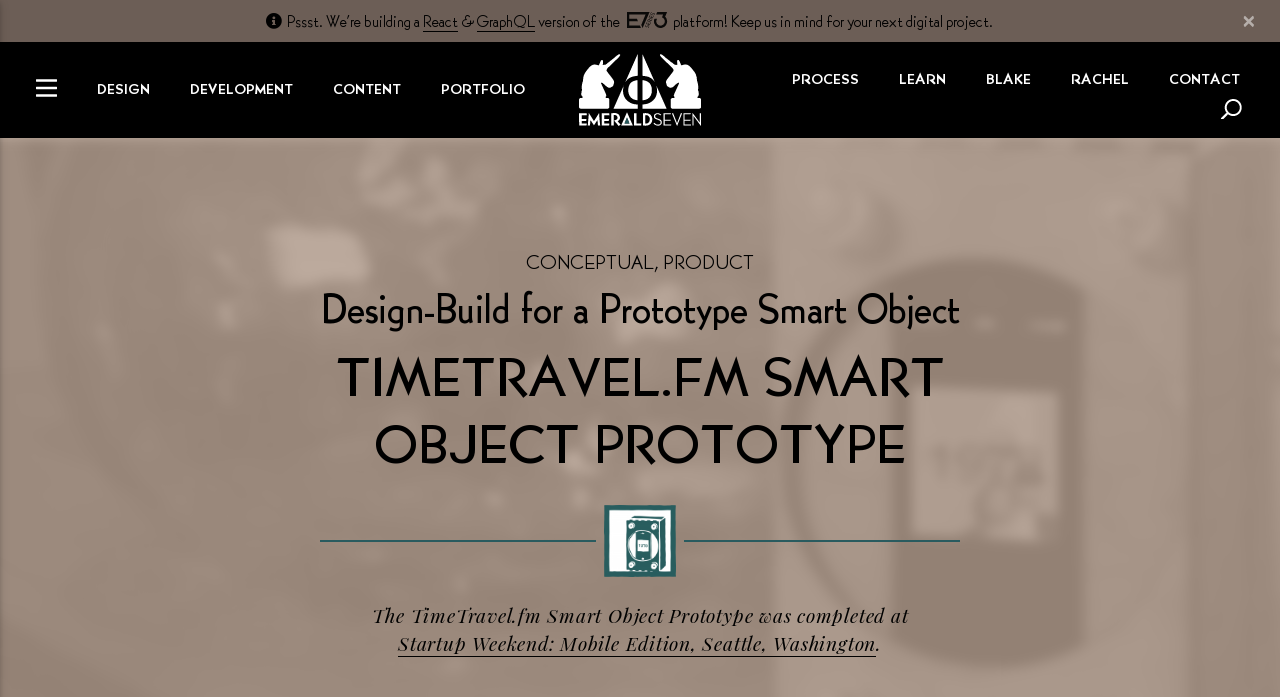

--- FILE ---
content_type: text/html; charset=UTF-8
request_url: https://emeraldseven.com/portfolio/timetravel-fm-smart-object-prototype/
body_size: 64049
content:



<!DOCTYPE html>
<!--[if IE 7]>
<html class="ie ie7" lang="en-US">
<![endif]-->
<!--[if IE 8]>
<html class="ie ie8" lang="en-US">
<![endif]-->
<!--[if !(IE 7) & !(IE 8)]><!-->
<html lang="en-US" class="">
<!--<![endif]-->
    <head>

        
        <meta http-equiv='x-dns-prefetch-control' content='on'>
        
        <meta charset="UTF-8">
        <meta name="viewport" content="width=device-width, initial-scale=1, shrink-to-fit=no">
        <meta http-equiv="X-UA-Compatible" content="IE=edge">

        <link rel="apple-touch-icon" sizes="180x180" href="https://emeraldseven.com/wp-content/themes/emeraldseven/favicons/apple-touch-icon.png">
        <link rel="icon" type="image/png" sizes="32x32" href="https://emeraldseven.com/wp-content/themes/emeraldseven/favicons/favicon-32x32.png">
        <link rel="icon" type="image/png" sizes="16x16" href="https://emeraldseven.com/wp-content/themes/emeraldseven/favicons/favicon-16x16.png">
        <link rel="manifest" href="https://emeraldseven.com/wp-content/themes/emeraldseven/favicons/manifest.json">
        <link rel="mask-icon" href="https://emeraldseven.com/wp-content/themes/emeraldseven/favicons/safari-pinned-tab.svg" color="#009b77">
        <link rel="shortcut icon" href="https://emeraldseven.com/wp-content/themes/emeraldseven/favicons/favicon.ico">
        <meta name="msapplication-config" content="https://emeraldseven.com/wp-content/themes/emeraldseven/favicons/browserconfig.xml">
        <meta name="theme-color" content="#ffffff">

        
        <link rel="pingback" href="https://emeraldseven.com/xmlrpc.php">

        
		
<!--
/**
 * @license
 * MyFonts Webfont Build ID 3412575, 2017-06-27T18:52:18-0400
 * 
 * The fonts listed in this notice are subject to the End User License
 * Agreement(s) entered into by the website owner. All other parties are 
 * explicitly restricted from using the Licensed Webfonts(s).
 * 
 * You may obtain a valid license at the URLs below.
 * 
 * Webfont: BernhardGothicSGOTStd-Bk by Spiece Graphics
 * URL:
 * https://www.myfonts.com/fonts/spiecegraphics/bernhard-gothic-sg/bernhard-gothic-book-sg-regular/
 * Copyright: Bernhard Gothic Book with Alternates and Old Style Figures. Standard
 * character set. Copyright 1993-1995 Spiece Graphics.  All rights reserved.
 * 
 * Webfont: BernhardGothicSGOTStd-Hv by Spiece Graphics
 * URL:
 * https://www.myfonts.com/fonts/spiecegraphics/bernhard-gothic-sg/bernhard-gothic-heavy-sg-regular/
 * Copyright: Bernhard Gothic Heavy with Alternates and Old Style Figures. Copyright
 * 1993-1995 Spiece Graphics. All rights reserved.
 * 
 * Webfont: BernhardGothicSGOTStd-Xh by Spiece Graphics
 * URL:
 * https://www.myfonts.com/fonts/spiecegraphics/bernhard-gothic-sg/bernhard-gothic-xheavy-sg-regular/
 * Copyright: Bernhard Gothic Extra Heavy with Alternates and Old Style Figures.
 * Copyright 1993-1995 Spiece Graphics. All rights reserved.
 * 
 * Webfont: BernhardGothicSGOTStd-Md by Spiece Graphics
 * URL:
 * https://www.myfonts.com/fonts/spiecegraphics/bernhard-gothic-sg/bernhard-gothic-medium-sg-regular/
 * Copyright: Bernhard Gothic Medium with Alternates and Old Style Figures. Standard
 * character set. Copyright 1993-1995 Spiece Graphics. All rights reserved
 * 
 * Webfont: BernhardGothicSGOTStd-Lt by Spiece Graphics
 * URL:
 * https://www.myfonts.com/fonts/spiecegraphics/bernhard-gothic-sg/bernhard-gothic-light-sg-regular/
 * Copyright: Bernhard Gothic Light with Alternates and Old Style Figures. Standard
 * character set. Copyright 1993-1995 Spiece Graphics.  All rights reserved.
 * 
 * 
 * License: https://www.myfonts.com/viewlicense?type=web&buildid=3412575
 * Licensed pageviews: 10,000
 * 
 * © 2017 MyFonts Inc
*/
-->

<script type="text/javascript">
	//uncomment and change this to false if you're having trouble with WOFFs
	//var woffEnabled = true;
	//to place your webfonts in a custom directory 
	//uncomment this and set it to where your webfonts are.
	//var customPath = "/themes/fonts";
	var customPath = "https://emeraldseven.com/wp-content/themes/emeraldseven/assets/fonts/BernhardGothicSGOT";
</script>

<script type="text/javascript" src="https://emeraldseven.com/wp-content/themes/emeraldseven/assets/fonts/BernhardGothicSGOT/MyFontsWebfontsKit.js" async defer></script><meta name='robots' content='index, follow, max-image-preview:large, max-snippet:-1, max-video-preview:-1' />

	<!-- This site is optimized with the Yoast SEO plugin v21.5 - https://yoast.com/wordpress/plugins/seo/ -->
	<title>Smart Object Prototype: TimeTravel.fm – Emerald Seven</title>
	<meta name="description" content="A prototype smart object that melds the feel of a vintage radio with the features of a smartphone, allowing the user to “tune in” to a particular year." />
	<link rel="canonical" href="https://emeraldseven.com/portfolio/timetravel-fm-smart-object-prototype/" />
	<meta property="og:locale" content="en_US" />
	<meta property="og:type" content="article" />
	<meta property="og:title" content="Smart Object Prototype: TimeTravel.fm – Emerald Seven" />
	<meta property="og:description" content="A prototype smart object that melds the feel of a vintage radio with the features of a smartphone, allowing the user to “tune in” to a particular year." />
	<meta property="og:url" content="https://emeraldseven.com/portfolio/timetravel-fm-smart-object-prototype/" />
	<meta property="og:site_name" content="Emerald Seven" />
	<meta property="article:modified_time" content="2018-03-03T00:34:59+00:00" />
	<meta property="og:image" content="https://emeraldseven.com/wp-content/uploads/2013/08/2048x1266-timetravelfm-featured_image.jpg" />
	<meta property="og:image:width" content="2048" />
	<meta property="og:image:height" content="1266" />
	<meta property="og:image:type" content="image/jpeg" />
	<meta name="twitter:card" content="summary_large_image" />
	<meta name="twitter:label1" content="Written by" />
	<meta name="twitter:data1" content="Blake Scott" />
	<script type="application/ld+json" class="yoast-schema-graph">{"@context":"https://schema.org","@graph":[{"@type":"WebPage","@id":"https://emeraldseven.com/portfolio/timetravel-fm-smart-object-prototype/","url":"https://emeraldseven.com/portfolio/timetravel-fm-smart-object-prototype/","name":"Smart Object Prototype: TimeTravel.fm – Emerald Seven","isPartOf":{"@id":"https://emeraldseven.com/#website"},"primaryImageOfPage":{"@id":"https://emeraldseven.com/portfolio/timetravel-fm-smart-object-prototype/#primaryimage"},"image":{"@id":"https://emeraldseven.com/portfolio/timetravel-fm-smart-object-prototype/#primaryimage"},"thumbnailUrl":"https://emeraldseven.com/wp-content/uploads/2013/08/2048x1266-timetravelfm-featured_image.jpg","datePublished":"2013-08-18T23:18:02+00:00","dateModified":"2018-03-03T00:34:59+00:00","description":"A prototype smart object that melds the feel of a vintage radio with the features of a smartphone, allowing the user to “tune in” to a particular year.","breadcrumb":{"@id":"https://emeraldseven.com/portfolio/timetravel-fm-smart-object-prototype/#breadcrumb"},"inLanguage":"en-US","potentialAction":[{"@type":"ReadAction","target":["https://emeraldseven.com/portfolio/timetravel-fm-smart-object-prototype/"]}]},{"@type":"ImageObject","inLanguage":"en-US","@id":"https://emeraldseven.com/portfolio/timetravel-fm-smart-object-prototype/#primaryimage","url":"https://emeraldseven.com/wp-content/uploads/2013/08/2048x1266-timetravelfm-featured_image.jpg","contentUrl":"https://emeraldseven.com/wp-content/uploads/2013/08/2048x1266-timetravelfm-featured_image.jpg","width":2048,"height":1266,"caption":"Smart Object Prototype - TimeTravel.fm: A Smart Object for the Nostalgic - Cropped for Featured Image - Portfolio"},{"@type":"BreadcrumbList","@id":"https://emeraldseven.com/portfolio/timetravel-fm-smart-object-prototype/#breadcrumb","itemListElement":[{"@type":"ListItem","position":1,"name":"Home","item":"https://emeraldseven.com/"},{"@type":"ListItem","position":2,"name":"Portfolio","item":"https://emeraldseven.com/portfolio/"},{"@type":"ListItem","position":3,"name":"TimeTravel.fm Smart Object Prototype"}]},{"@type":"WebSite","@id":"https://emeraldseven.com/#website","url":"https://emeraldseven.com/","name":"Emerald Seven","description":"Experience design &amp; development,  where digital intersects physical.","publisher":{"@id":"https://emeraldseven.com/#organization"},"potentialAction":[{"@type":"SearchAction","target":{"@type":"EntryPoint","urlTemplate":"https://emeraldseven.com/?s={search_term_string}"},"query-input":"required name=search_term_string"}],"inLanguage":"en-US"},{"@type":"Organization","@id":"https://emeraldseven.com/#organization","name":"Emerald Seven","url":"https://emeraldseven.com/","logo":{"@type":"ImageObject","inLanguage":"en-US","@id":"https://emeraldseven.com/#/schema/logo/image/","url":"https://emeraldseven.com/wp-content/uploads/2015/11/1.618x1-emeraldseven_brand_identity-crest.jpg","contentUrl":"https://emeraldseven.com/wp-content/uploads/2015/11/1.618x1-emeraldseven_brand_identity-crest.jpg","width":2427,"height":1500,"caption":"Emerald Seven"},"image":{"@id":"https://emeraldseven.com/#/schema/logo/image/"}}]}</script>
	<!-- / Yoast SEO plugin. -->


<link rel='stylesheet' id='wp-block-library-css' href='https://emeraldseven.com/wp-includes/css/dist/block-library/style.min.css?ver=6.3.2' type='text/css' media='all' />
<style id='classic-theme-styles-inline-css' type='text/css'>
/*! This file is auto-generated */
.wp-block-button__link{color:#fff;background-color:#32373c;border-radius:9999px;box-shadow:none;text-decoration:none;padding:calc(.667em + 2px) calc(1.333em + 2px);font-size:1.125em}.wp-block-file__button{background:#32373c;color:#fff;text-decoration:none}
</style>
<style id='global-styles-inline-css' type='text/css'>
body{--wp--preset--color--black: #000000;--wp--preset--color--cyan-bluish-gray: #abb8c3;--wp--preset--color--white: #ffffff;--wp--preset--color--pale-pink: #f78da7;--wp--preset--color--vivid-red: #cf2e2e;--wp--preset--color--luminous-vivid-orange: #ff6900;--wp--preset--color--luminous-vivid-amber: #fcb900;--wp--preset--color--light-green-cyan: #7bdcb5;--wp--preset--color--vivid-green-cyan: #00d084;--wp--preset--color--pale-cyan-blue: #8ed1fc;--wp--preset--color--vivid-cyan-blue: #0693e3;--wp--preset--color--vivid-purple: #9b51e0;--wp--preset--gradient--vivid-cyan-blue-to-vivid-purple: linear-gradient(135deg,rgba(6,147,227,1) 0%,rgb(155,81,224) 100%);--wp--preset--gradient--light-green-cyan-to-vivid-green-cyan: linear-gradient(135deg,rgb(122,220,180) 0%,rgb(0,208,130) 100%);--wp--preset--gradient--luminous-vivid-amber-to-luminous-vivid-orange: linear-gradient(135deg,rgba(252,185,0,1) 0%,rgba(255,105,0,1) 100%);--wp--preset--gradient--luminous-vivid-orange-to-vivid-red: linear-gradient(135deg,rgba(255,105,0,1) 0%,rgb(207,46,46) 100%);--wp--preset--gradient--very-light-gray-to-cyan-bluish-gray: linear-gradient(135deg,rgb(238,238,238) 0%,rgb(169,184,195) 100%);--wp--preset--gradient--cool-to-warm-spectrum: linear-gradient(135deg,rgb(74,234,220) 0%,rgb(151,120,209) 20%,rgb(207,42,186) 40%,rgb(238,44,130) 60%,rgb(251,105,98) 80%,rgb(254,248,76) 100%);--wp--preset--gradient--blush-light-purple: linear-gradient(135deg,rgb(255,206,236) 0%,rgb(152,150,240) 100%);--wp--preset--gradient--blush-bordeaux: linear-gradient(135deg,rgb(254,205,165) 0%,rgb(254,45,45) 50%,rgb(107,0,62) 100%);--wp--preset--gradient--luminous-dusk: linear-gradient(135deg,rgb(255,203,112) 0%,rgb(199,81,192) 50%,rgb(65,88,208) 100%);--wp--preset--gradient--pale-ocean: linear-gradient(135deg,rgb(255,245,203) 0%,rgb(182,227,212) 50%,rgb(51,167,181) 100%);--wp--preset--gradient--electric-grass: linear-gradient(135deg,rgb(202,248,128) 0%,rgb(113,206,126) 100%);--wp--preset--gradient--midnight: linear-gradient(135deg,rgb(2,3,129) 0%,rgb(40,116,252) 100%);--wp--preset--font-size--small: 13px;--wp--preset--font-size--medium: 20px;--wp--preset--font-size--large: 36px;--wp--preset--font-size--x-large: 42px;--wp--preset--spacing--20: 0.44rem;--wp--preset--spacing--30: 0.67rem;--wp--preset--spacing--40: 1rem;--wp--preset--spacing--50: 1.5rem;--wp--preset--spacing--60: 2.25rem;--wp--preset--spacing--70: 3.38rem;--wp--preset--spacing--80: 5.06rem;--wp--preset--shadow--natural: 6px 6px 9px rgba(0, 0, 0, 0.2);--wp--preset--shadow--deep: 12px 12px 50px rgba(0, 0, 0, 0.4);--wp--preset--shadow--sharp: 6px 6px 0px rgba(0, 0, 0, 0.2);--wp--preset--shadow--outlined: 6px 6px 0px -3px rgba(255, 255, 255, 1), 6px 6px rgba(0, 0, 0, 1);--wp--preset--shadow--crisp: 6px 6px 0px rgba(0, 0, 0, 1);}:where(.is-layout-flex){gap: 0.5em;}:where(.is-layout-grid){gap: 0.5em;}body .is-layout-flow > .alignleft{float: left;margin-inline-start: 0;margin-inline-end: 2em;}body .is-layout-flow > .alignright{float: right;margin-inline-start: 2em;margin-inline-end: 0;}body .is-layout-flow > .aligncenter{margin-left: auto !important;margin-right: auto !important;}body .is-layout-constrained > .alignleft{float: left;margin-inline-start: 0;margin-inline-end: 2em;}body .is-layout-constrained > .alignright{float: right;margin-inline-start: 2em;margin-inline-end: 0;}body .is-layout-constrained > .aligncenter{margin-left: auto !important;margin-right: auto !important;}body .is-layout-constrained > :where(:not(.alignleft):not(.alignright):not(.alignfull)){max-width: var(--wp--style--global--content-size);margin-left: auto !important;margin-right: auto !important;}body .is-layout-constrained > .alignwide{max-width: var(--wp--style--global--wide-size);}body .is-layout-flex{display: flex;}body .is-layout-flex{flex-wrap: wrap;align-items: center;}body .is-layout-flex > *{margin: 0;}body .is-layout-grid{display: grid;}body .is-layout-grid > *{margin: 0;}:where(.wp-block-columns.is-layout-flex){gap: 2em;}:where(.wp-block-columns.is-layout-grid){gap: 2em;}:where(.wp-block-post-template.is-layout-flex){gap: 1.25em;}:where(.wp-block-post-template.is-layout-grid){gap: 1.25em;}.has-black-color{color: var(--wp--preset--color--black) !important;}.has-cyan-bluish-gray-color{color: var(--wp--preset--color--cyan-bluish-gray) !important;}.has-white-color{color: var(--wp--preset--color--white) !important;}.has-pale-pink-color{color: var(--wp--preset--color--pale-pink) !important;}.has-vivid-red-color{color: var(--wp--preset--color--vivid-red) !important;}.has-luminous-vivid-orange-color{color: var(--wp--preset--color--luminous-vivid-orange) !important;}.has-luminous-vivid-amber-color{color: var(--wp--preset--color--luminous-vivid-amber) !important;}.has-light-green-cyan-color{color: var(--wp--preset--color--light-green-cyan) !important;}.has-vivid-green-cyan-color{color: var(--wp--preset--color--vivid-green-cyan) !important;}.has-pale-cyan-blue-color{color: var(--wp--preset--color--pale-cyan-blue) !important;}.has-vivid-cyan-blue-color{color: var(--wp--preset--color--vivid-cyan-blue) !important;}.has-vivid-purple-color{color: var(--wp--preset--color--vivid-purple) !important;}.has-black-background-color{background-color: var(--wp--preset--color--black) !important;}.has-cyan-bluish-gray-background-color{background-color: var(--wp--preset--color--cyan-bluish-gray) !important;}.has-white-background-color{background-color: var(--wp--preset--color--white) !important;}.has-pale-pink-background-color{background-color: var(--wp--preset--color--pale-pink) !important;}.has-vivid-red-background-color{background-color: var(--wp--preset--color--vivid-red) !important;}.has-luminous-vivid-orange-background-color{background-color: var(--wp--preset--color--luminous-vivid-orange) !important;}.has-luminous-vivid-amber-background-color{background-color: var(--wp--preset--color--luminous-vivid-amber) !important;}.has-light-green-cyan-background-color{background-color: var(--wp--preset--color--light-green-cyan) !important;}.has-vivid-green-cyan-background-color{background-color: var(--wp--preset--color--vivid-green-cyan) !important;}.has-pale-cyan-blue-background-color{background-color: var(--wp--preset--color--pale-cyan-blue) !important;}.has-vivid-cyan-blue-background-color{background-color: var(--wp--preset--color--vivid-cyan-blue) !important;}.has-vivid-purple-background-color{background-color: var(--wp--preset--color--vivid-purple) !important;}.has-black-border-color{border-color: var(--wp--preset--color--black) !important;}.has-cyan-bluish-gray-border-color{border-color: var(--wp--preset--color--cyan-bluish-gray) !important;}.has-white-border-color{border-color: var(--wp--preset--color--white) !important;}.has-pale-pink-border-color{border-color: var(--wp--preset--color--pale-pink) !important;}.has-vivid-red-border-color{border-color: var(--wp--preset--color--vivid-red) !important;}.has-luminous-vivid-orange-border-color{border-color: var(--wp--preset--color--luminous-vivid-orange) !important;}.has-luminous-vivid-amber-border-color{border-color: var(--wp--preset--color--luminous-vivid-amber) !important;}.has-light-green-cyan-border-color{border-color: var(--wp--preset--color--light-green-cyan) !important;}.has-vivid-green-cyan-border-color{border-color: var(--wp--preset--color--vivid-green-cyan) !important;}.has-pale-cyan-blue-border-color{border-color: var(--wp--preset--color--pale-cyan-blue) !important;}.has-vivid-cyan-blue-border-color{border-color: var(--wp--preset--color--vivid-cyan-blue) !important;}.has-vivid-purple-border-color{border-color: var(--wp--preset--color--vivid-purple) !important;}.has-vivid-cyan-blue-to-vivid-purple-gradient-background{background: var(--wp--preset--gradient--vivid-cyan-blue-to-vivid-purple) !important;}.has-light-green-cyan-to-vivid-green-cyan-gradient-background{background: var(--wp--preset--gradient--light-green-cyan-to-vivid-green-cyan) !important;}.has-luminous-vivid-amber-to-luminous-vivid-orange-gradient-background{background: var(--wp--preset--gradient--luminous-vivid-amber-to-luminous-vivid-orange) !important;}.has-luminous-vivid-orange-to-vivid-red-gradient-background{background: var(--wp--preset--gradient--luminous-vivid-orange-to-vivid-red) !important;}.has-very-light-gray-to-cyan-bluish-gray-gradient-background{background: var(--wp--preset--gradient--very-light-gray-to-cyan-bluish-gray) !important;}.has-cool-to-warm-spectrum-gradient-background{background: var(--wp--preset--gradient--cool-to-warm-spectrum) !important;}.has-blush-light-purple-gradient-background{background: var(--wp--preset--gradient--blush-light-purple) !important;}.has-blush-bordeaux-gradient-background{background: var(--wp--preset--gradient--blush-bordeaux) !important;}.has-luminous-dusk-gradient-background{background: var(--wp--preset--gradient--luminous-dusk) !important;}.has-pale-ocean-gradient-background{background: var(--wp--preset--gradient--pale-ocean) !important;}.has-electric-grass-gradient-background{background: var(--wp--preset--gradient--electric-grass) !important;}.has-midnight-gradient-background{background: var(--wp--preset--gradient--midnight) !important;}.has-small-font-size{font-size: var(--wp--preset--font-size--small) !important;}.has-medium-font-size{font-size: var(--wp--preset--font-size--medium) !important;}.has-large-font-size{font-size: var(--wp--preset--font-size--large) !important;}.has-x-large-font-size{font-size: var(--wp--preset--font-size--x-large) !important;}
.wp-block-navigation a:where(:not(.wp-element-button)){color: inherit;}
:where(.wp-block-post-template.is-layout-flex){gap: 1.25em;}:where(.wp-block-post-template.is-layout-grid){gap: 1.25em;}
:where(.wp-block-columns.is-layout-flex){gap: 2em;}:where(.wp-block-columns.is-layout-grid){gap: 2em;}
.wp-block-pullquote{font-size: 1.5em;line-height: 1.6;}
</style>
<link rel="https://api.w.org/" href="https://emeraldseven.com/wp-json/" /><link rel="alternate" type="application/json" href="https://emeraldseven.com/wp-json/wp/v2/projects/730" /><link rel="EditURI" type="application/rsd+xml" title="RSD" href="https://emeraldseven.com/xmlrpc.php?rsd" />

<link rel='shortlink' href='https://emeraldseven.com/?p=730' />
<link rel="alternate" type="application/json+oembed" href="https://emeraldseven.com/wp-json/oembed/1.0/embed?url=https%3A%2F%2Femeraldseven.com%2Fportfolio%2Ftimetravel-fm-smart-object-prototype%2F" />
<script>(function(w){"use strict";var loadCSS=function(href,before,media){var doc=w.document;var ss=doc.createElement("link");var ref;if(before){ref=before}else{var refs=(doc.body||doc.getElementsByTagName("head")[0]).childNodes;ref=refs[refs.length-1]}var sheets=doc.styleSheets;ss.rel="stylesheet";ss.href=href;ss.media="only x";function ready(cb){if(doc.body){return cb()}setTimeout(function(){ready(cb)})}ready(function(){ref.parentNode.insertBefore(ss,(before?ref:ref.nextSibling))});var onloadcssdefined=function(cb){var resolvedHref=ss.href;var i=sheets.length;while(i--){if(sheets[i].href===resolvedHref){return cb()}}setTimeout(function(){onloadcssdefined(cb)})};function loadCB(){if(ss.addEventListener){ss.removeEventListener("load",loadCB)}ss.media=media||"all"}if(ss.addEventListener){ss.addEventListener("load",loadCB)}ss.onloadcssdefined=onloadcssdefined;onloadcssdefined(loadCB);return ss};if(typeof exports!=="undefined"){exports.loadCSS=loadCSS}else{w.loadCSS=loadCSS}}(typeof global!=="undefined"?global:this))</script>
<script>(function(w){if(!w.loadCSS){return}var rp=loadCSS.relpreload={};rp.support=function(){try{return w.document.createElement("link").relList.supports("preload")}catch(e){return!1}};rp.poly=function(){var links=w.document.getElementsByTagName("link");for(var i=0;i<links.length;i++){var link=links[i];if(link.rel==="preload"&&link.getAttribute("as")==="style"){w.loadCSS(link.href,link,link.getAttribute("media"));link.rel=null}}};if(!rp.support()){rp.poly();var run=w.setInterval(rp.poly,300);if(w.addEventListener){w.addEventListener("load",function(){rp.poly();w.clearInterval(run)})}if(w.attachEvent){w.attachEvent("onload",function(){w.clearInterval(run)})}}}(this))</script>
<style rel="stylesheet" type="text/css">@charset "UTF-8";/*!
 * Bootstrap v4.2.1 (https://getbootstrap.com/)
 * Copyright 2011-2018 The Bootstrap Authors
 * Copyright 2011-2018 Twitter, Inc.
 * Licensed under MIT (https://github.com/twbs/bootstrap/blob/master/LICENSE)
 */:root{--blue:#007bff;--indigo:#6610f2;--purple:#6f42c1;--pink:#e83e8c;--red:#dc3545;--orange:#fd7e14;--yellow:#ffc107;--green:#28a745;--teal:#20c997;--cyan:#17a2b8;--white:#fff;--gray:#6c757d;--gray-dark:#343a40;--primary:#007bff;--secondary:#6c757d;--success:#28a745;--info:#17a2b8;--warning:#ffc107;--danger:#dc3545;--light:#f8f9fa;--dark:#343a40;--breakpoint-xs:0;--breakpoint-sm:576px;--breakpoint-md:768px;--breakpoint-lg:992px;--breakpoint-xl:1200px;--font-family-sans-serif:-apple-system,BlinkMacSystemFont,"Segoe UI",Roboto,"Helvetica Neue",Arial,"Noto Sans",sans-serif,"Apple Color Emoji","Segoe UI Emoji","Segoe UI Symbol","Noto Color Emoji";--font-family-monospace:SFMono-Regular,Menlo,Monaco,Consolas,"Liberation Mono","Courier New",monospace}*,::after,::before{-webkit-box-sizing:border-box;box-sizing:border-box}html{font-family:sans-serif;line-height:1.15;-webkit-text-size-adjust:100%;-webkit-tap-highlight-color:transparent}article,aside,figcaption,figure,footer,header,main,nav,section{display:block}body{margin:0;font-family:-apple-system,BlinkMacSystemFont,"Segoe UI",Roboto,"Helvetica Neue",Arial,"Noto Sans",sans-serif,"Apple Color Emoji","Segoe UI Emoji","Segoe UI Symbol","Noto Color Emoji";font-size:1rem;font-weight:400;line-height:1.5;color:#212529;text-align:left;background-color:#fff}[tabindex="-1"]:focus{outline:0!important}hr{-webkit-box-sizing:content-box;box-sizing:content-box;height:0;overflow:visible}h1,h2,h3,h4,h5,h6{margin-top:0;margin-bottom:.5rem}p{margin-top:0;margin-bottom:1rem}address{margin-bottom:1rem;font-style:normal;line-height:inherit}dl,ol,ul{margin-top:0;margin-bottom:1rem}ul ul{margin-bottom:0}dt{font-weight:700}dd{margin-bottom:.5rem;margin-left:0}blockquote{margin:0 0 1rem}b,strong{font-weight:bolder}small{font-size:80%}sup{position:relative;font-size:75%;line-height:0;vertical-align:baseline}sup{top:-.5em}a{color:#007bff;text-decoration:none;background-color:transparent}a:hover{color:#0056b3;text-decoration:underline}a:not([href]):not([tabindex]){color:inherit;text-decoration:none}a:not([href]):not([tabindex]):focus,a:not([href]):not([tabindex]):hover{color:inherit;text-decoration:none}a:not([href]):not([tabindex]):focus{outline:0}code{font-family:SFMono-Regular,Menlo,Monaco,Consolas,"Liberation Mono","Courier New",monospace;font-size:1em}figure{margin:0 0 1rem}img{vertical-align:middle;border-style:none}svg{overflow:hidden;vertical-align:middle}table{border-collapse:collapse}label{display:inline-block;margin-bottom:.5rem}button{-webkit-border-radius:0;border-radius:0}button:focus{outline:1px dotted;outline:5px auto -webkit-focus-ring-color}button,input,select,textarea{margin:0;font-family:inherit;font-size:inherit;line-height:inherit}button,input{overflow:visible}button,select{text-transform:none}[type=button],[type=submit],button{-webkit-appearance:button}[type=button]::-moz-focus-inner,[type=submit]::-moz-focus-inner,button::-moz-focus-inner{padding:0;border-style:none}input[type=checkbox]{-webkit-box-sizing:border-box;box-sizing:border-box;padding:0}textarea{overflow:auto;resize:vertical}fieldset{min-width:0;padding:0;margin:0;border:0}::-webkit-file-upload-button{font:inherit;-webkit-appearance:button}h1,h2,h3,h4,h5,h6{margin-bottom:.5rem;font-family:inherit;font-weight:500;line-height:1.2;color:inherit}h1{font-size:2.5rem}h2{font-size:2rem}h3{font-size:1.75rem}h4{font-size:1.5rem}h5{font-size:1.25rem}h6{font-size:1rem}.lead{font-size:1.25rem;font-weight:300}hr{margin-top:1rem;margin-bottom:1rem;border:0;border-top:1px solid rgba(0,0,0,.1)}.small,small{font-size:80%;font-weight:400}.list-unstyled{padding-left:0;list-style:none}.img-fluid{max-width:100%;height:auto}code{font-size:87.5%;color:#e83e8c;word-break:break-word}.container{width:100%;padding-right:15px;padding-left:15px;margin-right:auto;margin-left:auto}@media (min-width:576px){.container{max-width:540px}}@media (min-width:768px){.container{max-width:720px}}@media (min-width:992px){.container{max-width:960px}}@media (min-width:1200px){.container{max-width:1140px}}.container-fluid{width:100%;padding-right:15px;padding-left:15px;margin-right:auto;margin-left:auto}.row{display:-ms-flexbox;display:-webkit-box;display:-webkit-flex;display:flex;-ms-flex-wrap:wrap;-webkit-flex-wrap:wrap;flex-wrap:wrap;margin-right:-15px;margin-left:-15px}.col,.col-12,.col-6,.col-lg-2,.col-lg-4,.col-lg-5,.col-lg-6,.col-lg-7,.col-md-10,.col-md-12,.col-md-3,.col-md-4,.col-md-5,.col-md-6,.col-md-7,.col-md-8,.col-sm-10,.col-sm-4,.col-sm-5,.col-sm-6,.col-sm-7,.col-sm-8,.col-xl-4,.col-xl-8{position:relative;width:100%;padding-right:15px;padding-left:15px}.col{-ms-flex-preferred-size:0;-webkit-flex-basis:0;flex-basis:0;-ms-flex-positive:1;-webkit-box-flex:1;-webkit-flex-grow:1;flex-grow:1;max-width:100%}.col-6{-ms-flex:0 0 50%;-webkit-box-flex:0;-webkit-flex:0 0 50%;flex:0 0 50%;max-width:50%}.col-12{-ms-flex:0 0 100%;-webkit-box-flex:0;-webkit-flex:0 0 100%;flex:0 0 100%;max-width:100%}@media (min-width:576px){.col-sm-4{-ms-flex:0 0 33.333333%;-webkit-box-flex:0;-webkit-flex:0 0 33.333333%;flex:0 0 33.333333%;max-width:33.333333%}.col-sm-5{-ms-flex:0 0 41.666667%;-webkit-box-flex:0;-webkit-flex:0 0 41.666667%;flex:0 0 41.666667%;max-width:41.666667%}.col-sm-6{-ms-flex:0 0 50%;-webkit-box-flex:0;-webkit-flex:0 0 50%;flex:0 0 50%;max-width:50%}.col-sm-7{-ms-flex:0 0 58.333333%;-webkit-box-flex:0;-webkit-flex:0 0 58.333333%;flex:0 0 58.333333%;max-width:58.333333%}.col-sm-8{-ms-flex:0 0 66.666667%;-webkit-box-flex:0;-webkit-flex:0 0 66.666667%;flex:0 0 66.666667%;max-width:66.666667%}.col-sm-10{-ms-flex:0 0 83.333333%;-webkit-box-flex:0;-webkit-flex:0 0 83.333333%;flex:0 0 83.333333%;max-width:83.333333%}.offset-sm-0{margin-left:0}.offset-sm-1{margin-left:8.333333%}.offset-sm-2{margin-left:16.666667%}.offset-sm-4{margin-left:33.333333%}}@media (min-width:768px){.col-md-3{-ms-flex:0 0 25%;-webkit-box-flex:0;-webkit-flex:0 0 25%;flex:0 0 25%;max-width:25%}.col-md-4{-ms-flex:0 0 33.333333%;-webkit-box-flex:0;-webkit-flex:0 0 33.333333%;flex:0 0 33.333333%;max-width:33.333333%}.col-md-5{-ms-flex:0 0 41.666667%;-webkit-box-flex:0;-webkit-flex:0 0 41.666667%;flex:0 0 41.666667%;max-width:41.666667%}.col-md-6{-ms-flex:0 0 50%;-webkit-box-flex:0;-webkit-flex:0 0 50%;flex:0 0 50%;max-width:50%}.col-md-7{-ms-flex:0 0 58.333333%;-webkit-box-flex:0;-webkit-flex:0 0 58.333333%;flex:0 0 58.333333%;max-width:58.333333%}.col-md-8{-ms-flex:0 0 66.666667%;-webkit-box-flex:0;-webkit-flex:0 0 66.666667%;flex:0 0 66.666667%;max-width:66.666667%}.col-md-10{-ms-flex:0 0 83.333333%;-webkit-box-flex:0;-webkit-flex:0 0 83.333333%;flex:0 0 83.333333%;max-width:83.333333%}.col-md-12{-ms-flex:0 0 100%;-webkit-box-flex:0;-webkit-flex:0 0 100%;flex:0 0 100%;max-width:100%}.order-md-1{-ms-flex-order:1;-webkit-box-ordinal-group:2;-webkit-order:1;order:1}.order-md-2{-ms-flex-order:2;-webkit-box-ordinal-group:3;-webkit-order:2;order:2}.offset-md-0{margin-left:0}.offset-md-1{margin-left:8.333333%}.offset-md-2{margin-left:16.666667%}}@media (min-width:992px){.col-lg-2{-ms-flex:0 0 16.666667%;-webkit-box-flex:0;-webkit-flex:0 0 16.666667%;flex:0 0 16.666667%;max-width:16.666667%}.col-lg-4{-ms-flex:0 0 33.333333%;-webkit-box-flex:0;-webkit-flex:0 0 33.333333%;flex:0 0 33.333333%;max-width:33.333333%}.col-lg-5{-ms-flex:0 0 41.666667%;-webkit-box-flex:0;-webkit-flex:0 0 41.666667%;flex:0 0 41.666667%;max-width:41.666667%}.col-lg-6{-ms-flex:0 0 50%;-webkit-box-flex:0;-webkit-flex:0 0 50%;flex:0 0 50%;max-width:50%}.col-lg-7{-ms-flex:0 0 58.333333%;-webkit-box-flex:0;-webkit-flex:0 0 58.333333%;flex:0 0 58.333333%;max-width:58.333333%}.order-lg-1{-ms-flex-order:1;-webkit-box-ordinal-group:2;-webkit-order:1;order:1}.order-lg-2{-ms-flex-order:2;-webkit-box-ordinal-group:3;-webkit-order:2;order:2}.offset-lg-0{margin-left:0}.offset-lg-1{margin-left:8.333333%}.offset-lg-3{margin-left:25%}}@media (min-width:1200px){.col-xl-4{-ms-flex:0 0 33.333333%;-webkit-box-flex:0;-webkit-flex:0 0 33.333333%;flex:0 0 33.333333%;max-width:33.333333%}.col-xl-8{-ms-flex:0 0 66.666667%;-webkit-box-flex:0;-webkit-flex:0 0 66.666667%;flex:0 0 66.666667%;max-width:66.666667%}}.form-control{display:block;width:100%;height:-webkit-calc(2.25rem + 2px);height:calc(2.25rem + 2px);padding:.375rem .75rem;font-size:1rem;font-weight:400;line-height:1.5;color:#495057;background-color:#fff;background-clip:padding-box;border:1px solid #ced4da;-webkit-border-radius:.25rem;border-radius:.25rem;-webkit-transition:border-color .15s ease-in-out,-webkit-box-shadow .15s ease-in-out;transition:border-color .15s ease-in-out,-webkit-box-shadow .15s ease-in-out;transition:border-color .15s ease-in-out,box-shadow .15s ease-in-out;transition:border-color .15s ease-in-out,box-shadow .15s ease-in-out,-webkit-box-shadow .15s ease-in-out}@media screen and (prefers-reduced-motion:reduce){.form-control{-webkit-transition:none;transition:none}}.form-control::-ms-expand{background-color:transparent;border:0}.form-control:focus{color:#495057;background-color:#fff;border-color:#80bdff;outline:0;-webkit-box-shadow:0 0 0 .2rem rgba(0,123,255,.25);box-shadow:0 0 0 .2rem rgba(0,123,255,.25)}.form-control::-webkit-input-placeholder{color:#6c757d;opacity:1}.form-control::-moz-placeholder{color:#6c757d;opacity:1}.form-control:-ms-input-placeholder{color:#6c757d;opacity:1}.form-control::-ms-input-placeholder{color:#6c757d;opacity:1}.form-control::-webkit-input-placeholder{color:#6c757d;opacity:1}.form-control::-moz-placeholder{color:#6c757d;opacity:1}.form-control:-ms-input-placeholder{color:#6c757d;opacity:1}.form-control::placeholder{color:#6c757d;opacity:1}.form-control:disabled{background-color:#e9ecef;opacity:1}.form-group{margin-bottom:1rem}.form-check{position:relative;display:block;padding-left:1.25rem}.form-check-input{position:absolute;margin-top:.3rem;margin-left:-1.25rem}.form-check-input:disabled~.form-check-label{color:#6c757d}.form-check-label{margin-bottom:0}.custom-control-input.is-valid:focus:not(:checked)~.custom-control-label::before,.was-validated .custom-control-input:valid:focus:not(:checked)~.custom-control-label::before{border-color:#28a745}.custom-control-input.is-invalid:focus:not(:checked)~.custom-control-label::before,.was-validated .custom-control-input:invalid:focus:not(:checked)~.custom-control-label::before{border-color:#dc3545}.btn{display:inline-block;font-weight:400;color:#212529;text-align:center;vertical-align:middle;-webkit-user-select:none;-moz-user-select:none;-ms-user-select:none;user-select:none;background-color:transparent;border:1px solid transparent;padding:.375rem .75rem;font-size:1rem;line-height:1.5;-webkit-border-radius:.25rem;border-radius:.25rem;-webkit-transition:color .15s ease-in-out,background-color .15s ease-in-out,border-color .15s ease-in-out,-webkit-box-shadow .15s ease-in-out;transition:color .15s ease-in-out,background-color .15s ease-in-out,border-color .15s ease-in-out,-webkit-box-shadow .15s ease-in-out;transition:color .15s ease-in-out,background-color .15s ease-in-out,border-color .15s ease-in-out,box-shadow .15s ease-in-out;transition:color .15s ease-in-out,background-color .15s ease-in-out,border-color .15s ease-in-out,box-shadow .15s ease-in-out,-webkit-box-shadow .15s ease-in-out}@media screen and (prefers-reduced-motion:reduce){.btn{-webkit-transition:none;transition:none}}.btn:hover{color:#212529;text-decoration:none}.btn:focus{outline:0;-webkit-box-shadow:0 0 0 .2rem rgba(0,123,255,.25);box-shadow:0 0 0 .2rem rgba(0,123,255,.25)}.btn:disabled{opacity:.65}.btn:not(:disabled):not(.disabled){cursor:pointer}.btn-primary:not(:disabled):not(.disabled).active,.btn-primary:not(:disabled):not(.disabled):active{color:#fff;background-color:#0062cc;border-color:#005cbf}.btn-primary:not(:disabled):not(.disabled).active:focus,.btn-primary:not(:disabled):not(.disabled):active:focus{-webkit-box-shadow:0 0 0 .2rem rgba(38,143,255,.5);box-shadow:0 0 0 .2rem rgba(38,143,255,.5)}.btn-secondary:not(:disabled):not(.disabled).active,.btn-secondary:not(:disabled):not(.disabled):active{color:#fff;background-color:#545b62;border-color:#4e555b}.btn-secondary:not(:disabled):not(.disabled).active:focus,.btn-secondary:not(:disabled):not(.disabled):active:focus{-webkit-box-shadow:0 0 0 .2rem rgba(130,138,145,.5);box-shadow:0 0 0 .2rem rgba(130,138,145,.5)}.btn-success:not(:disabled):not(.disabled).active,.btn-success:not(:disabled):not(.disabled):active{color:#fff;background-color:#1e7e34;border-color:#1c7430}.btn-success:not(:disabled):not(.disabled).active:focus,.btn-success:not(:disabled):not(.disabled):active:focus{-webkit-box-shadow:0 0 0 .2rem rgba(72,180,97,.5);box-shadow:0 0 0 .2rem rgba(72,180,97,.5)}.btn-info:not(:disabled):not(.disabled).active,.btn-info:not(:disabled):not(.disabled):active{color:#fff;background-color:#117a8b;border-color:#10707f}.btn-info:not(:disabled):not(.disabled).active:focus,.btn-info:not(:disabled):not(.disabled):active:focus{-webkit-box-shadow:0 0 0 .2rem rgba(58,176,195,.5);box-shadow:0 0 0 .2rem rgba(58,176,195,.5)}.btn-warning:not(:disabled):not(.disabled).active,.btn-warning:not(:disabled):not(.disabled):active{color:#212529;background-color:#d39e00;border-color:#c69500}.btn-warning:not(:disabled):not(.disabled).active:focus,.btn-warning:not(:disabled):not(.disabled):active:focus{-webkit-box-shadow:0 0 0 .2rem rgba(222,170,12,.5);box-shadow:0 0 0 .2rem rgba(222,170,12,.5)}.btn-danger:not(:disabled):not(.disabled).active,.btn-danger:not(:disabled):not(.disabled):active{color:#fff;background-color:#bd2130;border-color:#b21f2d}.btn-danger:not(:disabled):not(.disabled).active:focus,.btn-danger:not(:disabled):not(.disabled):active:focus{-webkit-box-shadow:0 0 0 .2rem rgba(225,83,97,.5);box-shadow:0 0 0 .2rem rgba(225,83,97,.5)}.btn-light:not(:disabled):not(.disabled).active,.btn-light:not(:disabled):not(.disabled):active{color:#212529;background-color:#dae0e5;border-color:#d3d9df}.btn-light:not(:disabled):not(.disabled).active:focus,.btn-light:not(:disabled):not(.disabled):active:focus{-webkit-box-shadow:0 0 0 .2rem rgba(216,217,219,.5);box-shadow:0 0 0 .2rem rgba(216,217,219,.5)}.btn-dark:not(:disabled):not(.disabled).active,.btn-dark:not(:disabled):not(.disabled):active{color:#fff;background-color:#1d2124;border-color:#171a1d}.btn-dark:not(:disabled):not(.disabled).active:focus,.btn-dark:not(:disabled):not(.disabled):active:focus{-webkit-box-shadow:0 0 0 .2rem rgba(82,88,93,.5);box-shadow:0 0 0 .2rem rgba(82,88,93,.5)}.btn-outline-primary:not(:disabled):not(.disabled).active,.btn-outline-primary:not(:disabled):not(.disabled):active{color:#fff;background-color:#007bff;border-color:#007bff}.btn-outline-primary:not(:disabled):not(.disabled).active:focus,.btn-outline-primary:not(:disabled):not(.disabled):active:focus{-webkit-box-shadow:0 0 0 .2rem rgba(0,123,255,.5);box-shadow:0 0 0 .2rem rgba(0,123,255,.5)}.btn-outline-secondary:not(:disabled):not(.disabled).active,.btn-outline-secondary:not(:disabled):not(.disabled):active{color:#fff;background-color:#6c757d;border-color:#6c757d}.btn-outline-secondary:not(:disabled):not(.disabled).active:focus,.btn-outline-secondary:not(:disabled):not(.disabled):active:focus{-webkit-box-shadow:0 0 0 .2rem rgba(108,117,125,.5);box-shadow:0 0 0 .2rem rgba(108,117,125,.5)}.btn-outline-success:not(:disabled):not(.disabled).active,.btn-outline-success:not(:disabled):not(.disabled):active{color:#fff;background-color:#28a745;border-color:#28a745}.btn-outline-success:not(:disabled):not(.disabled).active:focus,.btn-outline-success:not(:disabled):not(.disabled):active:focus{-webkit-box-shadow:0 0 0 .2rem rgba(40,167,69,.5);box-shadow:0 0 0 .2rem rgba(40,167,69,.5)}.btn-outline-info:not(:disabled):not(.disabled).active,.btn-outline-info:not(:disabled):not(.disabled):active{color:#fff;background-color:#17a2b8;border-color:#17a2b8}.btn-outline-info:not(:disabled):not(.disabled).active:focus,.btn-outline-info:not(:disabled):not(.disabled):active:focus{-webkit-box-shadow:0 0 0 .2rem rgba(23,162,184,.5);box-shadow:0 0 0 .2rem rgba(23,162,184,.5)}.btn-outline-warning:not(:disabled):not(.disabled).active,.btn-outline-warning:not(:disabled):not(.disabled):active{color:#212529;background-color:#ffc107;border-color:#ffc107}.btn-outline-warning:not(:disabled):not(.disabled).active:focus,.btn-outline-warning:not(:disabled):not(.disabled):active:focus{-webkit-box-shadow:0 0 0 .2rem rgba(255,193,7,.5);box-shadow:0 0 0 .2rem rgba(255,193,7,.5)}.btn-outline-danger:not(:disabled):not(.disabled).active,.btn-outline-danger:not(:disabled):not(.disabled):active{color:#fff;background-color:#dc3545;border-color:#dc3545}.btn-outline-danger:not(:disabled):not(.disabled).active:focus,.btn-outline-danger:not(:disabled):not(.disabled):active:focus{-webkit-box-shadow:0 0 0 .2rem rgba(220,53,69,.5);box-shadow:0 0 0 .2rem rgba(220,53,69,.5)}.btn-outline-light:not(:disabled):not(.disabled).active,.btn-outline-light:not(:disabled):not(.disabled):active{color:#212529;background-color:#f8f9fa;border-color:#f8f9fa}.btn-outline-light:not(:disabled):not(.disabled).active:focus,.btn-outline-light:not(:disabled):not(.disabled):active:focus{-webkit-box-shadow:0 0 0 .2rem rgba(248,249,250,.5);box-shadow:0 0 0 .2rem rgba(248,249,250,.5)}.btn-outline-dark:not(:disabled):not(.disabled).active,.btn-outline-dark:not(:disabled):not(.disabled):active{color:#fff;background-color:#343a40;border-color:#343a40}.btn-outline-dark:not(:disabled):not(.disabled).active:focus,.btn-outline-dark:not(:disabled):not(.disabled):active:focus{-webkit-box-shadow:0 0 0 .2rem rgba(52,58,64,.5);box-shadow:0 0 0 .2rem rgba(52,58,64,.5)}.btn-lg{padding:.5rem 1rem;font-size:1.25rem;line-height:1.5;-webkit-border-radius:.3rem;border-radius:.3rem}.btn-sm{padding:.25rem .5rem;font-size:.875rem;line-height:1.5;-webkit-border-radius:.2rem;border-radius:.2rem}.fade{-webkit-transition:opacity .15s linear;transition:opacity .15s linear}@media screen and (prefers-reduced-motion:reduce){.fade{-webkit-transition:none;transition:none}}.fade:not(.show){opacity:0}.custom-control-input:focus:not(:checked)~.custom-control-label::before{border-color:#80bdff}.custom-control-input:not(:disabled):active~.custom-control-label::before{color:#fff;background-color:#b3d7ff;border-color:#b3d7ff}.nav{display:-ms-flexbox;display:-webkit-box;display:-webkit-flex;display:flex;-ms-flex-wrap:wrap;-webkit-flex-wrap:wrap;flex-wrap:wrap;padding-left:0;margin-bottom:0;list-style:none}.nav-link{display:block;padding:.5rem 1rem}.nav-link:focus,.nav-link:hover{text-decoration:none}.nav-tabs{border-bottom:1px solid #dee2e6}.nav-tabs .nav-item{margin-bottom:-1px}.nav-tabs .nav-link{border:1px solid transparent;-webkit-border-top-left-radius:.25rem;border-top-left-radius:.25rem;-webkit-border-top-right-radius:.25rem;border-top-right-radius:.25rem}.nav-tabs .nav-link:focus,.nav-tabs .nav-link:hover{border-color:#e9ecef #e9ecef #dee2e6}.nav-tabs .nav-link.active{color:#495057;background-color:#fff;border-color:#dee2e6 #dee2e6 #fff}.nav-justified .nav-item{-ms-flex-preferred-size:0;-webkit-flex-basis:0;flex-basis:0;-ms-flex-positive:1;-webkit-box-flex:1;-webkit-flex-grow:1;flex-grow:1;text-align:center}.tab-content>.tab-pane{display:none}.tab-content>.active{display:block}.navbar{position:relative;display:-ms-flexbox;display:-webkit-box;display:-webkit-flex;display:flex;-ms-flex-wrap:wrap;-webkit-flex-wrap:wrap;flex-wrap:wrap;-ms-flex-align:center;-webkit-box-align:center;-webkit-align-items:center;align-items:center;-ms-flex-pack:justify;-webkit-box-pack:justify;-webkit-justify-content:space-between;justify-content:space-between;padding:.5rem 1rem}.navbar-brand{display:inline-block;padding-top:.3125rem;padding-bottom:.3125rem;margin-right:1rem;font-size:1.25rem;line-height:inherit;white-space:nowrap}.navbar-brand:focus,.navbar-brand:hover{text-decoration:none}.navbar-nav{display:-ms-flexbox;display:-webkit-box;display:-webkit-flex;display:flex;-ms-flex-direction:column;-webkit-box-orient:vertical;-webkit-box-direction:normal;-webkit-flex-direction:column;flex-direction:column;padding-left:0;margin-bottom:0;list-style:none}.navbar-nav .nav-link{padding-right:0;padding-left:0}.navbar-toggler:not(:disabled):not(.disabled){cursor:pointer}@media (min-width:576px){.navbar-expand-sm{-ms-flex-flow:row nowrap;-webkit-box-orient:horizontal;-webkit-box-direction:normal;-webkit-flex-flow:row nowrap;flex-flow:row nowrap;-ms-flex-pack:start;-webkit-box-pack:start;-webkit-justify-content:flex-start;justify-content:flex-start}.navbar-expand-sm .navbar-nav{-ms-flex-direction:row;-webkit-box-orient:horizontal;-webkit-box-direction:normal;-webkit-flex-direction:row;flex-direction:row}.navbar-expand-sm .navbar-nav .nav-link{padding-right:.5rem;padding-left:.5rem}}@media (min-width:768px){.navbar-expand-md{-ms-flex-flow:row nowrap;-webkit-box-orient:horizontal;-webkit-box-direction:normal;-webkit-flex-flow:row nowrap;flex-flow:row nowrap;-ms-flex-pack:start;-webkit-box-pack:start;-webkit-justify-content:flex-start;justify-content:flex-start}.navbar-expand-md .navbar-nav{-ms-flex-direction:row;-webkit-box-orient:horizontal;-webkit-box-direction:normal;-webkit-flex-direction:row;flex-direction:row}.navbar-expand-md .navbar-nav .nav-link{padding-right:.5rem;padding-left:.5rem}}.card{position:relative;display:-ms-flexbox;display:-webkit-box;display:-webkit-flex;display:flex;-ms-flex-direction:column;-webkit-box-orient:vertical;-webkit-box-direction:normal;-webkit-flex-direction:column;flex-direction:column;min-width:0;word-wrap:break-word;background-color:#fff;background-clip:border-box;border:1px solid rgba(0,0,0,.125);-webkit-border-radius:.25rem;border-radius:.25rem}.card-body{-ms-flex:1 1 auto;-webkit-box-flex:1;-webkit-flex:1 1 auto;flex:1 1 auto;padding:1.25rem}.card-title{margin-bottom:.75rem}.card-text:last-child{margin-bottom:0}.card-link:hover{text-decoration:none}.page-link:not(:disabled):not(.disabled){cursor:pointer}.alert{position:relative;padding:.75rem 1.25rem;margin-bottom:1rem;border:1px solid transparent;-webkit-border-radius:.25rem;border-radius:.25rem}.list-group{display:-ms-flexbox;display:-webkit-box;display:-webkit-flex;display:flex;-ms-flex-direction:column;-webkit-box-orient:vertical;-webkit-box-direction:normal;-webkit-flex-direction:column;flex-direction:column;padding-left:0;margin-bottom:0}.list-group-item{position:relative;display:block;padding:.75rem 1.25rem;margin-bottom:-1px;background-color:#fff;border:1px solid rgba(0,0,0,.125)}.list-group-item:first-child{-webkit-border-top-left-radius:.25rem;border-top-left-radius:.25rem;-webkit-border-top-right-radius:.25rem;border-top-right-radius:.25rem}.list-group-item:last-child{margin-bottom:0;-webkit-border-bottom-right-radius:.25rem;border-bottom-right-radius:.25rem;-webkit-border-bottom-left-radius:.25rem;border-bottom-left-radius:.25rem}.list-group-item:focus,.list-group-item:hover{z-index:1;text-decoration:none}.list-group-item:disabled{color:#6c757d;pointer-events:none;background-color:#fff}.close{float:right;font-size:1.5rem;font-weight:700;line-height:1;color:#000;text-shadow:0 1px 0 #fff;opacity:.5}.close:hover{color:#000;text-decoration:none}.close:not(:disabled):not(.disabled){cursor:pointer}.close:not(:disabled):not(.disabled):focus,.close:not(:disabled):not(.disabled):hover{opacity:.75}button.close{padding:0;background-color:transparent;border:0;-webkit-appearance:none;-moz-appearance:none;appearance:none}.modal{position:fixed;top:0;left:0;z-index:1050;display:none;width:100%;height:100%;overflow:hidden;outline:0}.modal-dialog{position:relative;width:auto;margin:.5rem;pointer-events:none}.modal.fade .modal-dialog{transition:-webkit-transform .3s ease-out;-webkit-transition:-webkit-transform .3s ease-out;transition:transform .3s ease-out;transition:transform .3s ease-out,-webkit-transform .3s ease-out;-webkit-transform:translate(0,-50px);-ms-transform:translate(0,-50px);transform:translate(0,-50px)}@media screen and (prefers-reduced-motion:reduce){.modal.fade .modal-dialog{-webkit-transition:none;transition:none}}.modal-content{position:relative;display:-ms-flexbox;display:-webkit-box;display:-webkit-flex;display:flex;-ms-flex-direction:column;-webkit-box-orient:vertical;-webkit-box-direction:normal;-webkit-flex-direction:column;flex-direction:column;width:100%;pointer-events:auto;background-color:#fff;background-clip:padding-box;border:1px solid rgba(0,0,0,.2);-webkit-border-radius:.3rem;border-radius:.3rem;outline:0}.modal-header{display:-ms-flexbox;display:-webkit-box;display:-webkit-flex;display:flex;-ms-flex-align:start;-webkit-box-align:start;-webkit-align-items:flex-start;align-items:flex-start;-ms-flex-pack:justify;-webkit-box-pack:justify;-webkit-justify-content:space-between;justify-content:space-between;padding:1rem 1rem;border-bottom:1px solid #e9ecef;-webkit-border-top-left-radius:.3rem;border-top-left-radius:.3rem;-webkit-border-top-right-radius:.3rem;border-top-right-radius:.3rem}.modal-header .close{padding:1rem 1rem;margin:-1rem -1rem -1rem auto}.modal-title{margin-bottom:0;line-height:1.5}.modal-body{position:relative;-ms-flex:1 1 auto;-webkit-box-flex:1;-webkit-flex:1 1 auto;flex:1 1 auto;padding:1rem}.modal-footer{display:-ms-flexbox;display:-webkit-box;display:-webkit-flex;display:flex;-ms-flex-align:center;-webkit-box-align:center;-webkit-align-items:center;align-items:center;-ms-flex-pack:end;-webkit-box-pack:end;-webkit-justify-content:flex-end;justify-content:flex-end;padding:1rem;border-top:1px solid #e9ecef;-webkit-border-bottom-right-radius:.3rem;border-bottom-right-radius:.3rem;-webkit-border-bottom-left-radius:.3rem;border-bottom-left-radius:.3rem}.modal-footer>:not(:first-child){margin-left:.25rem}.modal-footer>:not(:last-child){margin-right:.25rem}@media (min-width:576px){.modal-dialog{max-width:500px;margin:1.75rem auto}}.carousel{position:relative}.carousel-inner{position:relative;width:100%;overflow:hidden}.carousel-inner::after{display:block;clear:both;content:""}.carousel-item{position:relative;display:none;float:left;width:100%;margin-right:-100%;-webkit-backface-visibility:hidden;backface-visibility:hidden;transition:-webkit-transform .6s ease-in-out;-webkit-transition:-webkit-transform .6s ease-in-out;transition:transform .6s ease-in-out;transition:transform .6s ease-in-out,-webkit-transform .6s ease-in-out}@media screen and (prefers-reduced-motion:reduce){.carousel-item{-webkit-transition:none;transition:none}}.carousel-item.active{display:block}.carousel-fade .carousel-item{opacity:0;-webkit-transition-property:opacity;transition-property:opacity;-webkit-transform:none;-ms-transform:none;transform:none}.carousel-fade .carousel-item.active{z-index:1;opacity:1}.carousel-caption{position:absolute;right:15%;bottom:20px;left:15%;z-index:10;padding-top:20px;padding-bottom:20px;color:#fff;text-align:center}.rounded-circle{-webkit-border-radius:50%!important;border-radius:50%!important}.clearfix::after{display:block;clear:both;content:""}.d-none{display:none!important}.d-inline-block{display:inline-block!important}.d-block{display:block!important}.d-flex{display:-ms-flexbox!important;display:-webkit-box!important;display:-webkit-flex!important;display:flex!important}@media (min-width:576px){.d-sm-none{display:none!important}.d-sm-block{display:block!important}}@media (min-width:768px){.d-md-none{display:none!important}.d-md-block{display:block!important}.d-md-flex{display:-ms-flexbox!important;display:-webkit-box!important;display:-webkit-flex!important;display:flex!important}}@media (min-width:992px){.d-lg-none{display:none!important}}.embed-responsive{position:relative;display:block;width:100%;padding:0;overflow:hidden}.embed-responsive::before{display:block;content:""}.embed-responsive .embed-responsive-item,.embed-responsive iframe,.embed-responsive video{position:absolute;top:0;bottom:0;left:0;width:100%;height:100%;border:0}.embed-responsive-16by9::before{padding-top:56.25%}.flex-column{-ms-flex-direction:column!important;-webkit-box-orient:vertical!important;-webkit-box-direction:normal!important;-webkit-flex-direction:column!important;flex-direction:column!important}.flex-fill{-ms-flex:1 1 auto!important;-webkit-box-flex:1!important;-webkit-flex:1 1 auto!important;flex:1 1 auto!important}.justify-content-start{-ms-flex-pack:start!important;-webkit-box-pack:start!important;-webkit-justify-content:flex-start!important;justify-content:flex-start!important}.justify-content-end{-ms-flex-pack:end!important;-webkit-box-pack:end!important;-webkit-justify-content:flex-end!important;justify-content:flex-end!important}.justify-content-center{-ms-flex-pack:center!important;-webkit-box-pack:center!important;-webkit-justify-content:center!important;justify-content:center!important}.justify-content-between{-ms-flex-pack:justify!important;-webkit-box-pack:justify!important;-webkit-justify-content:space-between!important;justify-content:space-between!important}.align-items-start{-ms-flex-align:start!important;-webkit-box-align:start!important;-webkit-align-items:flex-start!important;align-items:flex-start!important}.align-items-end{-ms-flex-align:end!important;-webkit-box-align:end!important;-webkit-align-items:flex-end!important;align-items:flex-end!important}.align-items-center{-ms-flex-align:center!important;-webkit-box-align:center!important;-webkit-align-items:center!important;align-items:center!important}.align-items-stretch{-ms-flex-align:stretch!important;-webkit-box-align:stretch!important;-webkit-align-items:stretch!important;align-items:stretch!important}@media (min-width:768px){.flex-md-row{-ms-flex-direction:row!important;-webkit-box-orient:horizontal!important;-webkit-box-direction:normal!important;-webkit-flex-direction:row!important;flex-direction:row!important}.align-items-md-center{-ms-flex-align:center!important;-webkit-box-align:center!important;-webkit-align-items:center!important;align-items:center!important}}@media (min-width:992px){.flex-lg-row{-ms-flex-direction:row!important;-webkit-box-orient:horizontal!important;-webkit-box-direction:normal!important;-webkit-flex-direction:row!important;flex-direction:row!important}}.float-left{float:left!important}.float-right{float:right!important}@media (min-width:576px){.float-sm-right{float:right!important}}@media (min-width:768px){.float-md-right{float:right!important}}@media (min-width:992px){.float-lg-right{float:right!important}}.position-relative{position:relative!important}.position-absolute{position:absolute!important}.fixed-top{position:fixed;top:0;right:0;left:0;z-index:1030}.shadow{-webkit-box-shadow:0 .5rem 1rem rgba(0,0,0,.15)!important;box-shadow:0 .5rem 1rem rgba(0,0,0,.15)!important}.w-100{width:100%!important}.m-0{margin:0!important}.mt-0,.my-0{margin-top:0!important}.mr-0,.mx-0{margin-right:0!important}.mb-0,.my-0{margin-bottom:0!important}.ml-0,.mx-0{margin-left:0!important}.mt-1,.my-1{margin-top:.25rem!important}.mx-1{margin-right:.25rem!important}.mb-1,.my-1{margin-bottom:.25rem!important}.ml-1,.mx-1{margin-left:.25rem!important}.mt-2,.my-2{margin-top:.5rem!important}.mr-2,.mx-2{margin-right:.5rem!important}.mb-2,.my-2{margin-bottom:.5rem!important}.ml-2,.mx-2{margin-left:.5rem!important}.mt-3,.my-3{margin-top:1rem!important}.mr-3,.mx-3{margin-right:1rem!important}.mb-3,.my-3{margin-bottom:1rem!important}.mx-3{margin-left:1rem!important}.mt-4,.my-4{margin-top:1.5rem!important}.mr-4,.mx-4{margin-right:1.5rem!important}.mb-4,.my-4{margin-bottom:1.5rem!important}.ml-4,.mx-4{margin-left:1.5rem!important}.mt-5,.my-5{margin-top:3rem!important}.mr-5,.mx-5{margin-right:3rem!important}.mb-5,.my-5{margin-bottom:3rem!important}.mx-5{margin-left:3rem!important}.p-0{padding:0!important}.pt-0,.py-0{padding-top:0!important}.pr-0,.px-0{padding-right:0!important}.pb-0,.py-0{padding-bottom:0!important}.pl-0,.px-0{padding-left:0!important}.p-1{padding:.25rem!important}.pt-1{padding-top:.25rem!important}.px-1{padding-right:.25rem!important}.pb-1{padding-bottom:.25rem!important}.px-1{padding-left:.25rem!important}.pt-2,.py-2{padding-top:.5rem!important}.px-2{padding-right:.5rem!important}.pb-2,.py-2{padding-bottom:.5rem!important}.px-2{padding-left:.5rem!important}.p-3{padding:1rem!important}.pt-3,.py-3{padding-top:1rem!important}.px-3{padding-right:1rem!important}.pb-3,.py-3{padding-bottom:1rem!important}.pl-3,.px-3{padding-left:1rem!important}.p-4{padding:1.5rem!important}.pt-4,.py-4{padding-top:1.5rem!important}.px-4{padding-right:1.5rem!important}.pb-4,.py-4{padding-bottom:1.5rem!important}.px-4{padding-left:1.5rem!important}.pt-5,.py-5{padding-top:3rem!important}.px-5{padding-right:3rem!important}.pb-5,.py-5{padding-bottom:3rem!important}.pl-5,.px-5{padding-left:3rem!important}.mt-n1,.my-n1{margin-top:-.25rem!important}.mx-n1{margin-right:-.25rem!important}.mb-n1,.my-n1{margin-bottom:-.25rem!important}.mx-n1{margin-left:-.25rem!important}.mt-n2,.my-n2{margin-top:-.5rem!important}.mx-n2{margin-right:-.5rem!important}.mb-n2,.my-n2{margin-bottom:-.5rem!important}.mx-n2{margin-left:-.5rem!important}.mt-n3,.my-n3{margin-top:-1rem!important}.mx-n3{margin-right:-1rem!important}.mb-n3,.my-n3{margin-bottom:-1rem!important}.mx-n3{margin-left:-1rem!important}.mt-n4,.my-n4{margin-top:-1.5rem!important}.mx-n4{margin-right:-1.5rem!important}.mb-n4,.my-n4{margin-bottom:-1.5rem!important}.mx-n4{margin-left:-1.5rem!important}.mt-n5,.my-n5{margin-top:-3rem!important}.mx-n5{margin-right:-3rem!important}.mb-n5,.my-n5{margin-bottom:-3rem!important}.mx-n5{margin-left:-3rem!important}.m-auto{margin:auto!important}.mt-auto,.my-auto{margin-top:auto!important}.mr-auto,.mx-auto{margin-right:auto!important}.mb-auto,.my-auto{margin-bottom:auto!important}.ml-auto,.mx-auto{margin-left:auto!important}@media (min-width:576px){.mt-sm-0,.my-sm-0{margin-top:0!important}.mx-sm-0{margin-right:0!important}.mb-sm-0,.my-sm-0{margin-bottom:0!important}.mx-sm-0{margin-left:0!important}.mt-sm-1,.my-sm-1{margin-top:.25rem!important}.mx-sm-1{margin-right:.25rem!important}.mb-sm-1,.my-sm-1{margin-bottom:.25rem!important}.mx-sm-1{margin-left:.25rem!important}.mt-sm-2,.my-sm-2{margin-top:.5rem!important}.mx-sm-2{margin-right:.5rem!important}.mb-sm-2,.my-sm-2{margin-bottom:.5rem!important}.mx-sm-2{margin-left:.5rem!important}.mt-sm-3,.my-sm-3{margin-top:1rem!important}.mx-sm-3{margin-right:1rem!important}.mb-sm-3,.my-sm-3{margin-bottom:1rem!important}.mx-sm-3{margin-left:1rem!important}.mt-sm-4,.my-sm-4{margin-top:1.5rem!important}.mx-sm-4{margin-right:1.5rem!important}.mb-sm-4,.my-sm-4{margin-bottom:1.5rem!important}.mx-sm-4{margin-left:1.5rem!important}.mt-sm-5,.my-sm-5{margin-top:3rem!important}.mx-sm-5{margin-right:3rem!important}.mb-sm-5,.my-sm-5{margin-bottom:3rem!important}.mx-sm-5{margin-left:3rem!important}.pt-sm-0{padding-top:0!important}.px-sm-0{padding-right:0!important}.pb-sm-0{padding-bottom:0!important}.px-sm-0{padding-left:0!important}.pt-sm-1{padding-top:.25rem!important}.px-sm-1{padding-right:.25rem!important}.pb-sm-1{padding-bottom:.25rem!important}.px-sm-1{padding-left:.25rem!important}.pt-sm-2{padding-top:.5rem!important}.px-sm-2{padding-right:.5rem!important}.pb-sm-2{padding-bottom:.5rem!important}.px-sm-2{padding-left:.5rem!important}.pt-sm-3{padding-top:1rem!important}.px-sm-3{padding-right:1rem!important}.pb-sm-3{padding-bottom:1rem!important}.px-sm-3{padding-left:1rem!important}.pt-sm-4{padding-top:1.5rem!important}.px-sm-4{padding-right:1.5rem!important}.pb-sm-4{padding-bottom:1.5rem!important}.px-sm-4{padding-left:1.5rem!important}.pt-sm-5{padding-top:3rem!important}.px-sm-5{padding-right:3rem!important}.pb-sm-5{padding-bottom:3rem!important}.px-sm-5{padding-left:3rem!important}.mt-sm-n1,.my-sm-n1{margin-top:-.25rem!important}.mx-sm-n1{margin-right:-.25rem!important}.mb-sm-n1,.my-sm-n1{margin-bottom:-.25rem!important}.mx-sm-n1{margin-left:-.25rem!important}.mt-sm-n2,.my-sm-n2{margin-top:-.5rem!important}.mx-sm-n2{margin-right:-.5rem!important}.mb-sm-n2,.my-sm-n2{margin-bottom:-.5rem!important}.mx-sm-n2{margin-left:-.5rem!important}.mt-sm-n3,.my-sm-n3{margin-top:-1rem!important}.mx-sm-n3{margin-right:-1rem!important}.mb-sm-n3,.my-sm-n3{margin-bottom:-1rem!important}.mx-sm-n3{margin-left:-1rem!important}.mt-sm-n4,.my-sm-n4{margin-top:-1.5rem!important}.mx-sm-n4{margin-right:-1.5rem!important}.mb-sm-n4,.my-sm-n4{margin-bottom:-1.5rem!important}.mx-sm-n4{margin-left:-1.5rem!important}.mt-sm-n5,.my-sm-n5{margin-top:-3rem!important}.mx-sm-n5{margin-right:-3rem!important}.mb-sm-n5,.my-sm-n5{margin-bottom:-3rem!important}.mx-sm-n5{margin-left:-3rem!important}.mt-sm-auto,.my-sm-auto{margin-top:auto!important}.mx-sm-auto{margin-right:auto!important}.mb-sm-auto,.my-sm-auto{margin-bottom:auto!important}.mx-sm-auto{margin-left:auto!important}}@media (min-width:768px){.mt-md-0,.my-md-0{margin-top:0!important}.mx-md-0{margin-right:0!important}.mb-md-0,.my-md-0{margin-bottom:0!important}.ml-md-0,.mx-md-0{margin-left:0!important}.mt-md-1,.my-md-1{margin-top:.25rem!important}.mx-md-1{margin-right:.25rem!important}.mb-md-1,.my-md-1{margin-bottom:.25rem!important}.mx-md-1{margin-left:.25rem!important}.mt-md-2,.my-md-2{margin-top:.5rem!important}.mx-md-2{margin-right:.5rem!important}.mb-md-2,.my-md-2{margin-bottom:.5rem!important}.mx-md-2{margin-left:.5rem!important}.mt-md-3,.my-md-3{margin-top:1rem!important}.mx-md-3{margin-right:1rem!important}.mb-md-3,.my-md-3{margin-bottom:1rem!important}.mx-md-3{margin-left:1rem!important}.mt-md-4,.my-md-4{margin-top:1.5rem!important}.mx-md-4{margin-right:1.5rem!important}.mb-md-4,.my-md-4{margin-bottom:1.5rem!important}.mx-md-4{margin-left:1.5rem!important}.mt-md-5,.my-md-5{margin-top:3rem!important}.mx-md-5{margin-right:3rem!important}.mb-md-5,.my-md-5{margin-bottom:3rem!important}.mx-md-5{margin-left:3rem!important}.pt-md-0{padding-top:0!important}.px-md-0{padding-right:0!important}.pb-md-0{padding-bottom:0!important}.px-md-0{padding-left:0!important}.pt-md-1{padding-top:.25rem!important}.px-md-1{padding-right:.25rem!important}.pb-md-1{padding-bottom:.25rem!important}.px-md-1{padding-left:.25rem!important}.pt-md-2{padding-top:.5rem!important}.px-md-2{padding-right:.5rem!important}.pb-md-2{padding-bottom:.5rem!important}.px-md-2{padding-left:.5rem!important}.pt-md-3{padding-top:1rem!important}.px-md-3{padding-right:1rem!important}.pb-md-3{padding-bottom:1rem!important}.px-md-3{padding-left:1rem!important}.p-md-4{padding:1.5rem!important}.pt-md-4{padding-top:1.5rem!important}.px-md-4{padding-right:1.5rem!important}.pb-md-4{padding-bottom:1.5rem!important}.px-md-4{padding-left:1.5rem!important}.pt-md-5,.py-md-5{padding-top:3rem!important}.px-md-5{padding-right:3rem!important}.pb-md-5,.py-md-5{padding-bottom:3rem!important}.px-md-5{padding-left:3rem!important}.mt-md-n1,.my-md-n1{margin-top:-.25rem!important}.mx-md-n1{margin-right:-.25rem!important}.mb-md-n1,.my-md-n1{margin-bottom:-.25rem!important}.mx-md-n1{margin-left:-.25rem!important}.mt-md-n2,.my-md-n2{margin-top:-.5rem!important}.mx-md-n2{margin-right:-.5rem!important}.mb-md-n2,.my-md-n2{margin-bottom:-.5rem!important}.mx-md-n2{margin-left:-.5rem!important}.mt-md-n3,.my-md-n3{margin-top:-1rem!important}.mx-md-n3{margin-right:-1rem!important}.mb-md-n3,.my-md-n3{margin-bottom:-1rem!important}.mx-md-n3{margin-left:-1rem!important}.mt-md-n4,.my-md-n4{margin-top:-1.5rem!important}.mx-md-n4{margin-right:-1.5rem!important}.mb-md-n4,.my-md-n4{margin-bottom:-1.5rem!important}.mx-md-n4{margin-left:-1.5rem!important}.mt-md-n5,.my-md-n5{margin-top:-3rem!important}.mx-md-n5{margin-right:-3rem!important}.mb-md-n5,.my-md-n5{margin-bottom:-3rem!important}.mx-md-n5{margin-left:-3rem!important}.mt-md-auto,.my-md-auto{margin-top:auto!important}.mx-md-auto{margin-right:auto!important}.mb-md-auto,.my-md-auto{margin-bottom:auto!important}.mx-md-auto{margin-left:auto!important}}@media (min-width:992px){.mt-lg-0,.my-lg-0{margin-top:0!important}.mx-lg-0{margin-right:0!important}.mb-lg-0,.my-lg-0{margin-bottom:0!important}.mx-lg-0{margin-left:0!important}.mt-lg-1,.my-lg-1{margin-top:.25rem!important}.mx-lg-1{margin-right:.25rem!important}.mb-lg-1,.my-lg-1{margin-bottom:.25rem!important}.mx-lg-1{margin-left:.25rem!important}.mt-lg-2,.my-lg-2{margin-top:.5rem!important}.mx-lg-2{margin-right:.5rem!important}.mb-lg-2,.my-lg-2{margin-bottom:.5rem!important}.mx-lg-2{margin-left:.5rem!important}.mt-lg-3,.my-lg-3{margin-top:1rem!important}.mx-lg-3{margin-right:1rem!important}.mb-lg-3,.my-lg-3{margin-bottom:1rem!important}.mx-lg-3{margin-left:1rem!important}.mt-lg-4,.my-lg-4{margin-top:1.5rem!important}.mx-lg-4{margin-right:1.5rem!important}.mb-lg-4,.my-lg-4{margin-bottom:1.5rem!important}.mx-lg-4{margin-left:1.5rem!important}.mt-lg-5,.my-lg-5{margin-top:3rem!important}.mx-lg-5{margin-right:3rem!important}.mb-lg-5,.my-lg-5{margin-bottom:3rem!important}.mx-lg-5{margin-left:3rem!important}.pt-lg-0{padding-top:0!important}.px-lg-0{padding-right:0!important}.pb-lg-0{padding-bottom:0!important}.px-lg-0{padding-left:0!important}.pt-lg-1{padding-top:.25rem!important}.px-lg-1{padding-right:.25rem!important}.pb-lg-1{padding-bottom:.25rem!important}.px-lg-1{padding-left:.25rem!important}.pt-lg-2{padding-top:.5rem!important}.px-lg-2{padding-right:.5rem!important}.pb-lg-2{padding-bottom:.5rem!important}.px-lg-2{padding-left:.5rem!important}.pt-lg-3{padding-top:1rem!important}.px-lg-3{padding-right:1rem!important}.pb-lg-3{padding-bottom:1rem!important}.px-lg-3{padding-left:1rem!important}.pt-lg-4{padding-top:1.5rem!important}.px-lg-4{padding-right:1.5rem!important}.pb-lg-4{padding-bottom:1.5rem!important}.px-lg-4{padding-left:1.5rem!important}.pt-lg-5{padding-top:3rem!important}.px-lg-5{padding-right:3rem!important}.pb-lg-5{padding-bottom:3rem!important}.px-lg-5{padding-left:3rem!important}.mt-lg-n1,.my-lg-n1{margin-top:-.25rem!important}.mx-lg-n1{margin-right:-.25rem!important}.mb-lg-n1,.my-lg-n1{margin-bottom:-.25rem!important}.mx-lg-n1{margin-left:-.25rem!important}.mt-lg-n2,.my-lg-n2{margin-top:-.5rem!important}.mx-lg-n2{margin-right:-.5rem!important}.mb-lg-n2,.my-lg-n2{margin-bottom:-.5rem!important}.mx-lg-n2{margin-left:-.5rem!important}.mt-lg-n3,.my-lg-n3{margin-top:-1rem!important}.mx-lg-n3{margin-right:-1rem!important}.mb-lg-n3,.my-lg-n3{margin-bottom:-1rem!important}.mx-lg-n3{margin-left:-1rem!important}.mt-lg-n4,.my-lg-n4{margin-top:-1.5rem!important}.mx-lg-n4{margin-right:-1.5rem!important}.mb-lg-n4,.my-lg-n4{margin-bottom:-1.5rem!important}.mx-lg-n4{margin-left:-1.5rem!important}.mt-lg-n5,.my-lg-n5{margin-top:-3rem!important}.mx-lg-n5{margin-right:-3rem!important}.mb-lg-n5,.my-lg-n5{margin-bottom:-3rem!important}.mx-lg-n5{margin-left:-3rem!important}.mt-lg-auto,.my-lg-auto{margin-top:auto!important}.mx-lg-auto{margin-right:auto!important}.mb-lg-auto,.my-lg-auto{margin-bottom:auto!important}.mx-lg-auto{margin-left:auto!important}}@media (min-width:1200px){.mt-xl-0,.my-xl-0{margin-top:0!important}.mx-xl-0{margin-right:0!important}.mb-xl-0,.my-xl-0{margin-bottom:0!important}.mx-xl-0{margin-left:0!important}.mt-xl-1,.my-xl-1{margin-top:.25rem!important}.mx-xl-1{margin-right:.25rem!important}.mb-xl-1,.my-xl-1{margin-bottom:.25rem!important}.mx-xl-1{margin-left:.25rem!important}.mt-xl-2,.my-xl-2{margin-top:.5rem!important}.mx-xl-2{margin-right:.5rem!important}.mb-xl-2,.my-xl-2{margin-bottom:.5rem!important}.mx-xl-2{margin-left:.5rem!important}.mt-xl-3,.my-xl-3{margin-top:1rem!important}.mx-xl-3{margin-right:1rem!important}.mb-xl-3,.my-xl-3{margin-bottom:1rem!important}.mx-xl-3{margin-left:1rem!important}.mt-xl-4,.my-xl-4{margin-top:1.5rem!important}.mx-xl-4{margin-right:1.5rem!important}.mb-xl-4,.my-xl-4{margin-bottom:1.5rem!important}.mx-xl-4{margin-left:1.5rem!important}.mt-xl-5,.my-xl-5{margin-top:3rem!important}.mx-xl-5{margin-right:3rem!important}.mb-xl-5,.my-xl-5{margin-bottom:3rem!important}.mx-xl-5{margin-left:3rem!important}.pt-xl-0{padding-top:0!important}.px-xl-0{padding-right:0!important}.pb-xl-0{padding-bottom:0!important}.px-xl-0{padding-left:0!important}.pt-xl-1{padding-top:.25rem!important}.px-xl-1{padding-right:.25rem!important}.pb-xl-1{padding-bottom:.25rem!important}.px-xl-1{padding-left:.25rem!important}.pt-xl-2{padding-top:.5rem!important}.px-xl-2{padding-right:.5rem!important}.pb-xl-2{padding-bottom:.5rem!important}.px-xl-2{padding-left:.5rem!important}.pt-xl-3{padding-top:1rem!important}.px-xl-3{padding-right:1rem!important}.pb-xl-3{padding-bottom:1rem!important}.px-xl-3{padding-left:1rem!important}.pt-xl-4{padding-top:1.5rem!important}.px-xl-4{padding-right:1.5rem!important}.pb-xl-4{padding-bottom:1.5rem!important}.px-xl-4{padding-left:1.5rem!important}.pt-xl-5{padding-top:3rem!important}.px-xl-5{padding-right:3rem!important}.pb-xl-5{padding-bottom:3rem!important}.px-xl-5{padding-left:3rem!important}.mt-xl-n1,.my-xl-n1{margin-top:-.25rem!important}.mx-xl-n1{margin-right:-.25rem!important}.mb-xl-n1,.my-xl-n1{margin-bottom:-.25rem!important}.mx-xl-n1{margin-left:-.25rem!important}.mt-xl-n2,.my-xl-n2{margin-top:-.5rem!important}.mx-xl-n2{margin-right:-.5rem!important}.mb-xl-n2,.my-xl-n2{margin-bottom:-.5rem!important}.mx-xl-n2{margin-left:-.5rem!important}.mt-xl-n3,.my-xl-n3{margin-top:-1rem!important}.mx-xl-n3{margin-right:-1rem!important}.mb-xl-n3,.my-xl-n3{margin-bottom:-1rem!important}.mx-xl-n3{margin-left:-1rem!important}.mt-xl-n4,.my-xl-n4{margin-top:-1.5rem!important}.mx-xl-n4{margin-right:-1.5rem!important}.mb-xl-n4,.my-xl-n4{margin-bottom:-1.5rem!important}.mx-xl-n4{margin-left:-1.5rem!important}.mt-xl-n5,.my-xl-n5{margin-top:-3rem!important}.mx-xl-n5{margin-right:-3rem!important}.mb-xl-n5,.my-xl-n5{margin-bottom:-3rem!important}.mx-xl-n5{margin-left:-3rem!important}.mt-xl-auto,.my-xl-auto{margin-top:auto!important}.mx-xl-auto{margin-right:auto!important}.mb-xl-auto,.my-xl-auto{margin-bottom:auto!important}.mx-xl-auto{margin-left:auto!important}}.text-left{text-align:left!important}.text-right{text-align:right!important}.text-center{text-align:center!important}@media (min-width:576px){.text-sm-left{text-align:left!important}.text-sm-right{text-align:right!important}}.text-uppercase{text-transform:uppercase!important}.text-white{color:#fff!important}.text-muted{color:#6c757d!important}@media print{*,::after,::before{text-shadow:none!important;-webkit-box-shadow:none!important;box-shadow:none!important}a:not(.btn){text-decoration:underline}blockquote{border:1px solid #adb5bd;page-break-inside:avoid}img,tr{page-break-inside:avoid}h2,h3,p{orphans:3;widows:3}h2,h3{page-break-after:avoid}@page{size:a3}body{min-width:992px!important}.container{min-width:992px!important}.navbar{display:none}}/*!
 * Material Design for Bootstrap 4
 * Version: MDB PRO 4.7.3
 *
 *
 * Copyright: Material Design for BootstrapS
 * https://mdbootstrap.com/
 *
 * Read the license: https://mdbootstrap.com/general/license/
 *
 *
 * Documentation: https://mdbootstrap.com/
 *
 * Getting started: https://mdbootstrap.com/docs/jquery/getting-started/download/
 *
 * Tutorials: https://mdbootstrap.com/education/bootstrap/
 *
 * Templates: https://mdbootstrap.com/templates/
 *
 * Support: https://mdbootstrap.com/support/
 *
 * Contact: office@mdbootstrap.com
 *
 * Attribution: Animate CSS, Twitter Bootstrap, Materialize CSS, Normalize CSS, Waves JS, WOW JS, Toastr, Chart.js
 *
 */.white{background-color:#fff!important}.card.card-cascade .view.view-cascade.gradient-card-header,.side-nav,.side-nav .search-form .form-control,.white-text{color:#fff!important}.z-depth-0{-webkit-box-shadow:none!important;box-shadow:none!important}.z-depth-1{-webkit-box-shadow:0 2px 5px 0 rgba(0,0,0,.16),0 2px 10px 0 rgba(0,0,0,.12)!important;box-shadow:0 2px 5px 0 rgba(0,0,0,.16),0 2px 10px 0 rgba(0,0,0,.12)!important}.disabled,:disabled{pointer-events:none!important}a{cursor:pointer;text-decoration:none;color:#007bff;-webkit-transition:all .2s ease-in-out;transition:all .2s ease-in-out}a:hover{text-decoration:none;color:#0056b3;-webkit-transition:all .2s ease-in-out;transition:all .2s ease-in-out}a:disabled:hover{color:#007bff}a:not([href]):not([tabindex]),a:not([href]):not([tabindex]):focus,a:not([href]):not([tabindex]):hover{color:inherit;text-decoration:none}.img-fluid{max-width:100%;height:auto}.flex-center{display:-webkit-box;display:-webkit-flex;display:-ms-flexbox;display:flex;-webkit-box-pack:center;-webkit-justify-content:center;-ms-flex-pack:center;justify-content:center;-webkit-box-align:center;-webkit-align-items:center;-ms-flex-align:center;align-items:center;height:100%}.flex-center p{margin:0}.flex-center ul{text-align:center}.flex-center ul li{margin-bottom:1rem}.flex-center ul li:last-of-type{margin-bottom:0}.collapsible-body{display:none}.flex-1{-webkit-box-flex:1;-webkit-flex:1;-ms-flex:1;flex:1}@font-face{font-family:Roboto;src:local(Roboto Thin),url(https://emeraldseven.com/wp-content/themes/emeraldseven/dist/font/roboto/Roboto-Thin.eot);src:url(https://emeraldseven.com/wp-content/themes/emeraldseven/dist/font/roboto/Roboto-Thin.eot?#iefix) format("embedded-opentype"),url(https://emeraldseven.com/wp-content/themes/emeraldseven/dist/font/roboto/Roboto-Thin.woff2) format("woff2"),url(https://emeraldseven.com/wp-content/themes/emeraldseven/dist/font/roboto/Roboto-Thin.woff) format("woff"),url(https://emeraldseven.com/wp-content/themes/emeraldseven/dist/font/roboto/Roboto-Thin.ttf) format("truetype");font-weight:200}@font-face{font-family:Roboto;src:local(Roboto Light),url(https://emeraldseven.com/wp-content/themes/emeraldseven/dist/font/roboto/Roboto-Light.eot);src:url(https://emeraldseven.com/wp-content/themes/emeraldseven/dist/font/roboto/Roboto-Light.eot?#iefix) format("embedded-opentype"),url(https://emeraldseven.com/wp-content/themes/emeraldseven/dist/font/roboto/Roboto-Light.woff2) format("woff2"),url(https://emeraldseven.com/wp-content/themes/emeraldseven/dist/font/roboto/Roboto-Light.woff) format("woff"),url(https://emeraldseven.com/wp-content/themes/emeraldseven/dist/font/roboto/Roboto-Light.ttf) format("truetype");font-weight:300}@font-face{font-family:Roboto;src:local(Roboto Regular),url(https://emeraldseven.com/wp-content/themes/emeraldseven/dist/font/roboto/Roboto-Regular.eot);src:url(https://emeraldseven.com/wp-content/themes/emeraldseven/dist/font/roboto/Roboto-Regular.eot?#iefix) format("embedded-opentype"),url(https://emeraldseven.com/wp-content/themes/emeraldseven/dist/font/roboto/Roboto-Regular.woff2) format("woff2"),url(https://emeraldseven.com/wp-content/themes/emeraldseven/dist/font/roboto/Roboto-Regular.woff) format("woff"),url(https://emeraldseven.com/wp-content/themes/emeraldseven/dist/font/roboto/Roboto-Regular.ttf) format("truetype");font-weight:400}@font-face{font-family:Roboto;src:url(https://emeraldseven.com/wp-content/themes/emeraldseven/dist/font/roboto/Roboto-Medium.eot);src:url(https://emeraldseven.com/wp-content/themes/emeraldseven/dist/font/roboto/Roboto-Medium.eot?#iefix) format("embedded-opentype"),url(https://emeraldseven.com/wp-content/themes/emeraldseven/dist/font/roboto/Roboto-Medium.woff2) format("woff2"),url(https://emeraldseven.com/wp-content/themes/emeraldseven/dist/font/roboto/Roboto-Medium.woff) format("woff"),url(https://emeraldseven.com/wp-content/themes/emeraldseven/dist/font/roboto/Roboto-Medium.ttf) format("truetype");font-weight:500}@font-face{font-family:Roboto;src:url(https://emeraldseven.com/wp-content/themes/emeraldseven/dist/font/roboto/Roboto-Bold.eot);src:url(https://emeraldseven.com/wp-content/themes/emeraldseven/dist/font/roboto/Roboto-Bold.eot?#iefix) format("embedded-opentype"),url(https://emeraldseven.com/wp-content/themes/emeraldseven/dist/font/roboto/Roboto-Bold.woff2) format("woff2"),url(https://emeraldseven.com/wp-content/themes/emeraldseven/dist/font/roboto/Roboto-Bold.woff) format("woff"),url(https://emeraldseven.com/wp-content/themes/emeraldseven/dist/font/roboto/Roboto-Bold.ttf) format("truetype");font-weight:700}body{font-family:Roboto,sans-serif;font-weight:300}h1,h2,h3,h4,h5,h6{font-weight:300}.h1-responsive{font-size:150%}.h2-responsive{font-size:145%}.h3-responsive{font-size:135%}.h4-responsive{font-size:135%}.h5-responsive{font-size:135%}@media (min-width:576px){.h1-responsive{font-size:170%}.h2-responsive{font-size:140%}.h3-responsive{font-size:125%}.h4-responsive{font-size:125%}.h5-responsive{font-size:125%}}@media (min-width:768px){.h1-responsive{font-size:200%}.h2-responsive{font-size:170%}.h3-responsive{font-size:140%}.h4-responsive{font-size:125%}.h5-responsive{font-size:125%}}@media (min-width:992px){.h1-responsive{font-size:200%}.h2-responsive{font-size:170%}.h3-responsive{font-size:140%}.h4-responsive{font-size:125%}.h5-responsive{font-size:125%}}@media (min-width:1200px){.h1-responsive{font-size:250%}.h2-responsive{font-size:200%}.h3-responsive{font-size:170%}.h4-responsive{font-size:140%}.h5-responsive{font-size:125%}}.divider-new{-webkit-box-orient:horizontal;-webkit-box-direction:normal;-webkit-flex-direction:row;-ms-flex-direction:row;flex-direction:row;-webkit-box-pack:center;-webkit-justify-content:center;-ms-flex-pack:center;justify-content:center;-webkit-box-align:center;-webkit-align-items:center;-ms-flex-align:center;align-items:center;display:-webkit-box;display:-webkit-flex;display:-ms-flexbox;display:flex;margin-top:2.8rem;margin-bottom:2.8rem}.divider-new h2{margin-bottom:0}.divider-new:after,.divider-new:before{content:"";height:1.5px;-webkit-box-flex:1;-webkit-flex:1;-ms-flex:1;flex:1;height:2px;background:#c6c6c6}.divider-new:before{margin:0 .5rem 0 0}.divider-new:after{margin:0 0 0 .5rem}.view{position:relative;overflow:hidden;cursor:default}.view .mask{position:absolute;top:0;left:0;right:0;bottom:0;overflow:hidden;width:100%;height:100%;background-attachment:fixed}.view img,.view video{position:relative;display:block}.view video.video-intro{z-index:-100;top:50%;left:50%;-webkit-transform:translateX(-50%) translateY(-50%);-ms-transform:translateX(-50%) translateY(-50%);transform:translateX(-50%) translateY(-50%);-webkit-transition:1s opacity;transition:1s opacity;min-width:100%;min-height:100%;width:auto;height:auto}.zoom img{-webkit-transition:all .2s linear;transition:all .2s linear}.zoom:hover img{-webkit-transform:scale(1.1);-ms-transform:scale(1.1);transform:scale(1.1)}.pattern-6{background:url(https://emeraldseven.com/wp-content/themes/emeraldseven/dist/img/overlays/06.png);background-attachment:fixed}/*!
 * Waves v0.7.6
 * http://fian.my.id/Waves
 *
 * Copyright 2014-2018 Alfiana E. Sibuea and other contributors
 * Released under the MIT license
 * https://github.com/fians/Waves/blob/master/LICENSE */.waves-effect{position:relative;cursor:pointer;overflow:hidden;-webkit-user-select:none;-moz-user-select:none;-ms-user-select:none;user-select:none;-webkit-tap-highlight-color:transparent}a.waves-effect,a.waves-light{display:inline-block}/*!
 * animate.css -http://daneden.me/animate
 * Version - 3.7.0
 * Licensed under the MIT license - http://opensource.org/licenses/MIT
 *
 * Copyright (c) 2018 Daniel Eden
 */.animated{-webkit-animation-duration:1s;animation-duration:1s;-webkit-animation-fill-mode:both;animation-fill-mode:both}@media (prefers-reduced-motion){.animated{-webkit-animation:unset!important;animation:unset!important;-webkit-transition:none!important;transition:none!important}}@-webkit-keyframes fadeIn{from{opacity:0}to{opacity:1}}@keyframes fadeIn{from{opacity:0}to{opacity:1}}.fadeIn{-webkit-animation-name:fadeIn;animation-name:fadeIn}@-webkit-keyframes fadeOut{from{opacity:1}to{opacity:0}}@keyframes fadeOut{from{opacity:1}to{opacity:0}}.fadeOut{-webkit-animation-name:fadeOut;animation-name:fadeOut}/*!
 * animate.css -http://daneden.me/animate
 * Version - 3.7.0
 * Licensed under the MIT license - http://opensource.org/licenses/MIT
 *
 * Copyright (c) 2018 Daniel Eden
 */@-webkit-keyframes bounceInRight{60%,75%,90%,from,to{-webkit-animation-timing-function:cubic-bezier(.215,.61,.355,1);animation-timing-function:cubic-bezier(.215,.61,.355,1)}from{opacity:0;-webkit-transform:translate3d(3000px,0,0);transform:translate3d(3000px,0,0)}60%{opacity:1;-webkit-transform:translate3d(-25px,0,0);transform:translate3d(-25px,0,0)}75%{-webkit-transform:translate3d(10px,0,0);transform:translate3d(10px,0,0)}90%{-webkit-transform:translate3d(-5px,0,0);transform:translate3d(-5px,0,0)}to{-webkit-transform:translate3d(0,0,0);transform:translate3d(0,0,0)}}@keyframes bounceInRight{60%,75%,90%,from,to{-webkit-animation-timing-function:cubic-bezier(.215,.61,.355,1);animation-timing-function:cubic-bezier(.215,.61,.355,1)}from{opacity:0;-webkit-transform:translate3d(3000px,0,0);transform:translate3d(3000px,0,0)}60%{opacity:1;-webkit-transform:translate3d(-25px,0,0);transform:translate3d(-25px,0,0)}75%{-webkit-transform:translate3d(10px,0,0);transform:translate3d(10px,0,0)}90%{-webkit-transform:translate3d(-5px,0,0);transform:translate3d(-5px,0,0)}to{-webkit-transform:translate3d(0,0,0);transform:translate3d(0,0,0)}}.bounceInRight{-webkit-animation-name:bounceInRight;animation-name:bounceInRight}.btn{-webkit-box-shadow:0 2px 5px 0 rgba(0,0,0,.16),0 2px 10px 0 rgba(0,0,0,.12);box-shadow:0 2px 5px 0 rgba(0,0,0,.16),0 2px 10px 0 rgba(0,0,0,.12);padding:.84rem 2.14rem;font-size:.81rem;-webkit-transition:color .15s ease-in-out,background-color .15s ease-in-out,border-color .15s ease-in-out,-webkit-box-shadow .15s ease-in-out;transition:color .15s ease-in-out,background-color .15s ease-in-out,border-color .15s ease-in-out,-webkit-box-shadow .15s ease-in-out;transition:color .15s ease-in-out,background-color .15s ease-in-out,border-color .15s ease-in-out,box-shadow .15s ease-in-out;transition:color .15s ease-in-out,background-color .15s ease-in-out,border-color .15s ease-in-out,box-shadow .15s ease-in-out,-webkit-box-shadow .15s ease-in-out;margin:.375rem;border:0;-webkit-border-radius:.125rem;border-radius:.125rem;cursor:pointer;text-transform:uppercase;white-space:normal;word-wrap:break-word;color:#fff}.btn:active,.btn:focus,.btn:hover{-webkit-box-shadow:0 5px 11px 0 rgba(0,0,0,.18),0 4px 15px 0 rgba(0,0,0,.15);box-shadow:0 5px 11px 0 rgba(0,0,0,.18),0 4px 15px 0 rgba(0,0,0,.15);outline:0}.btn:not([disabled]):not(.disabled):active{-webkit-box-shadow:0 5px 11px 0 rgba(0,0,0,.18),0 4px 15px 0 rgba(0,0,0,.15);box-shadow:0 5px 11px 0 rgba(0,0,0,.18),0 4px 15px 0 rgba(0,0,0,.15)}.btn.btn-lg{padding:1rem 2.4rem;font-size:.94rem}.btn.btn-sm{padding:.5rem 1.6rem;font-size:.64rem}.btn:disabled:active,.btn:disabled:focus,.btn:disabled:hover{-webkit-box-shadow:0 2px 5px 0 rgba(0,0,0,.16),0 2px 10px 0 rgba(0,0,0,.12);box-shadow:0 2px 5px 0 rgba(0,0,0,.16),0 2px 10px 0 rgba(0,0,0,.12)}a.btn:not([href]):not([tabindex]),a.btn:not([href]):not([tabindex]):focus,a.btn:not([href]):not([tabindex]):hover{color:#fff}a.btn:not([href]):not([tabindex]),a.btn:not([href]):not([tabindex]):focus,a.btn:not([href]):not([tabindex]):hover{color:#fff}a.btn:not([href]):not([tabindex]),a.btn:not([href]):not([tabindex]):focus,a.btn:not([href]):not([tabindex]):hover{color:#fff}a.btn:not([href]):not([tabindex]),a.btn:not([href]):not([tabindex]):focus,a.btn:not([href]):not([tabindex]):hover{color:#fff}a.btn:not([href]):not([tabindex]),a.btn:not([href]):not([tabindex]):focus,a.btn:not([href]):not([tabindex]):hover{color:#fff}a.btn:not([href]):not([tabindex]),a.btn:not([href]):not([tabindex]):focus,a.btn:not([href]):not([tabindex]):hover{color:#fff}a.btn:not([href]):not([tabindex]),a.btn:not([href]):not([tabindex]):focus,a.btn:not([href]):not([tabindex]):hover{color:#fff}a.btn:not([href]):not([tabindex]),a.btn:not([href]):not([tabindex]):focus,a.btn:not([href]):not([tabindex]):hover{color:#fff}a.btn:not([href]):not([tabindex]),a.btn:not([href]):not([tabindex]):focus,a.btn:not([href]):not([tabindex]):hover{color:#fff}a.btn:not([href]):not([tabindex]),a.btn:not([href]):not([tabindex]):focus,a.btn:not([href]):not([tabindex]):hover{color:#fff}a.btn:not([href]):not([tabindex]),a.btn:not([href]):not([tabindex]):focus,a.btn:not([href]):not([tabindex]):hover{color:#fff}.btn-red{background-color:#d32f2f!important;color:#fff}.btn-red:hover{background-color:#d74444;color:#fff}.btn-red:focus{-webkit-box-shadow:0 5px 11px 0 rgba(0,0,0,.18),0 4px 15px 0 rgba(0,0,0,.15);box-shadow:0 5px 11px 0 rgba(0,0,0,.18),0 4px 15px 0 rgba(0,0,0,.15)}.btn-red:active,.btn-red:focus{background-color:#811b1b}.btn-red:not([disabled]):not(.disabled):active{-webkit-box-shadow:0 5px 11px 0 rgba(0,0,0,.18),0 4px 15px 0 rgba(0,0,0,.15);box-shadow:0 5px 11px 0 rgba(0,0,0,.18),0 4px 15px 0 rgba(0,0,0,.15);background-color:#811b1b!important}.btn-red:not([disabled]):not(.disabled):active:focus{-webkit-box-shadow:0 5px 11px 0 rgba(0,0,0,.18),0 4px 15px 0 rgba(0,0,0,.15);box-shadow:0 5px 11px 0 rgba(0,0,0,.18),0 4px 15px 0 rgba(0,0,0,.15)}a.btn:not([href]):not([tabindex]),a.btn:not([href]):not([tabindex]):focus,a.btn:not([href]):not([tabindex]):hover{color:#fff}a.btn:not([href]):not([tabindex]),a.btn:not([href]):not([tabindex]):focus,a.btn:not([href]):not([tabindex]):hover{color:#fff}.btn-purple{background-color:#8e24aa!important;color:#fff}.btn-purple:hover{background-color:#a028bf;color:#fff}.btn-purple:focus{-webkit-box-shadow:0 5px 11px 0 rgba(0,0,0,.18),0 4px 15px 0 rgba(0,0,0,.15);box-shadow:0 5px 11px 0 rgba(0,0,0,.18),0 4px 15px 0 rgba(0,0,0,.15)}.btn-purple:active,.btn-purple:focus{background-color:#481256}.btn-purple:not([disabled]):not(.disabled):active{-webkit-box-shadow:0 5px 11px 0 rgba(0,0,0,.18),0 4px 15px 0 rgba(0,0,0,.15);box-shadow:0 5px 11px 0 rgba(0,0,0,.18),0 4px 15px 0 rgba(0,0,0,.15);background-color:#481256!important}.btn-purple:not([disabled]):not(.disabled):active:focus{-webkit-box-shadow:0 5px 11px 0 rgba(0,0,0,.18),0 4px 15px 0 rgba(0,0,0,.15);box-shadow:0 5px 11px 0 rgba(0,0,0,.18),0 4px 15px 0 rgba(0,0,0,.15)}a.btn:not([href]):not([tabindex]),a.btn:not([href]):not([tabindex]):focus,a.btn:not([href]):not([tabindex]):hover{color:#fff}a.btn:not([href]):not([tabindex]),a.btn:not([href]):not([tabindex]):focus,a.btn:not([href]):not([tabindex]):hover{color:#fff}a.btn:not([href]):not([tabindex]),a.btn:not([href]):not([tabindex]):focus,a.btn:not([href]):not([tabindex]):hover{color:#fff}.btn-blue{background-color:#1976d2!important;color:#fff}.btn-blue:hover{background-color:#2083e4;color:#fff}.btn-blue:focus{-webkit-box-shadow:0 5px 11px 0 rgba(0,0,0,.18),0 4px 15px 0 rgba(0,0,0,.15);box-shadow:0 5px 11px 0 rgba(0,0,0,.18),0 4px 15px 0 rgba(0,0,0,.15)}.btn-blue:active,.btn-blue:focus{background-color:#0e4377}.btn-blue:not([disabled]):not(.disabled):active{-webkit-box-shadow:0 5px 11px 0 rgba(0,0,0,.18),0 4px 15px 0 rgba(0,0,0,.15);box-shadow:0 5px 11px 0 rgba(0,0,0,.18),0 4px 15px 0 rgba(0,0,0,.15);background-color:#0e4377!important}.btn-blue:not([disabled]):not(.disabled):active:focus{-webkit-box-shadow:0 5px 11px 0 rgba(0,0,0,.18),0 4px 15px 0 rgba(0,0,0,.15);box-shadow:0 5px 11px 0 rgba(0,0,0,.18),0 4px 15px 0 rgba(0,0,0,.15)}a.btn:not([href]):not([tabindex]),a.btn:not([href]):not([tabindex]):focus,a.btn:not([href]):not([tabindex]):hover{color:#fff}a.btn:not([href]):not([tabindex]),a.btn:not([href]):not([tabindex]):focus,a.btn:not([href]):not([tabindex]):hover{color:#fff}a.btn:not([href]):not([tabindex]),a.btn:not([href]):not([tabindex]):focus,a.btn:not([href]):not([tabindex]):hover{color:#fff}a.btn:not([href]):not([tabindex]),a.btn:not([href]):not([tabindex]):focus,a.btn:not([href]):not([tabindex]):hover{color:#fff}.btn-green{background-color:#388e3c!important;color:#fff}.btn-green:hover{background-color:#3fa044;color:#fff}.btn-green:focus{-webkit-box-shadow:0 5px 11px 0 rgba(0,0,0,.18),0 4px 15px 0 rgba(0,0,0,.15);box-shadow:0 5px 11px 0 rgba(0,0,0,.18),0 4px 15px 0 rgba(0,0,0,.15)}.btn-green:active,.btn-green:focus{background-color:#1b451d}.btn-green:not([disabled]):not(.disabled):active{-webkit-box-shadow:0 5px 11px 0 rgba(0,0,0,.18),0 4px 15px 0 rgba(0,0,0,.15);box-shadow:0 5px 11px 0 rgba(0,0,0,.18),0 4px 15px 0 rgba(0,0,0,.15);background-color:#1b451d!important}.btn-green:not([disabled]):not(.disabled):active:focus{-webkit-box-shadow:0 5px 11px 0 rgba(0,0,0,.18),0 4px 15px 0 rgba(0,0,0,.15);box-shadow:0 5px 11px 0 rgba(0,0,0,.18),0 4px 15px 0 rgba(0,0,0,.15)}a.btn:not([href]):not([tabindex]),a.btn:not([href]):not([tabindex]):focus,a.btn:not([href]):not([tabindex]):hover{color:#fff}a.btn:not([href]):not([tabindex]),a.btn:not([href]):not([tabindex]):focus,a.btn:not([href]):not([tabindex]):hover{color:#fff}a.btn:not([href]):not([tabindex]),a.btn:not([href]):not([tabindex]):focus,a.btn:not([href]):not([tabindex]):hover{color:#fff}a.btn:not([href]):not([tabindex]),a.btn:not([href]):not([tabindex]):focus,a.btn:not([href]):not([tabindex]):hover{color:#fff}a.btn:not([href]):not([tabindex]),a.btn:not([href]):not([tabindex]):focus,a.btn:not([href]):not([tabindex]):hover{color:#fff}a.btn:not([href]):not([tabindex]),a.btn:not([href]):not([tabindex]):focus,a.btn:not([href]):not([tabindex]):hover{color:#fff}a.btn:not([href]):not([tabindex]),a.btn:not([href]):not([tabindex]):focus,a.btn:not([href]):not([tabindex]):hover{color:#fff}a.btn:not([href]):not([tabindex]),a.btn:not([href]):not([tabindex]):focus,a.btn:not([href]):not([tabindex]):hover{color:#fff}a.btn:not([href]):not([tabindex]),a.btn:not([href]):not([tabindex]):focus,a.btn:not([href]):not([tabindex]):hover{color:#fff}a.btn:not([href]):not([tabindex]),a.btn:not([href]):not([tabindex]):focus,a.btn:not([href]):not([tabindex]):hover{color:#fff}a.btn:not([href]):not([tabindex]),a.btn:not([href]):not([tabindex]):focus,a.btn:not([href]):not([tabindex]):hover{color:#fff}a.btn:not([href]):not([tabindex]),a.btn:not([href]):not([tabindex]):focus,a.btn:not([href]):not([tabindex]):hover{color:#000}a.btn:not([href]):not([tabindex]),a.btn:not([href]):not([tabindex]):focus,a.btn:not([href]):not([tabindex]):hover{color:#000}a.btn:not([href]):not([tabindex]),a.btn:not([href]):not([tabindex]):focus,a.btn:not([href]):not([tabindex]):hover{color:#fff}.btn-warning:not(:disabled):not(.disabled).active,.btn-warning:not(:disabled):not(.disabled):active{color:#fff}.card{-webkit-box-shadow:0 2px 5px 0 rgba(0,0,0,.16),0 2px 10px 0 rgba(0,0,0,.12);box-shadow:0 2px 5px 0 rgba(0,0,0,.16),0 2px 10px 0 rgba(0,0,0,.12);border:0;font-weight:400}.card .card-body h3,.card .card-body h4,.card .card-body h5{font-weight:400}.card .card-body .card-text{color:#747373;font-size:.9rem;font-weight:400}.navbar{-webkit-box-shadow:0 2px 5px 0 rgba(0,0,0,.16),0 2px 10px 0 rgba(0,0,0,.12);box-shadow:0 2px 5px 0 rgba(0,0,0,.16),0 2px 10px 0 rgba(0,0,0,.12);font-weight:300}.navbar .nav-item .nav-link{display:block}@media (max-width:992px){.navbar .nav-item .nav-link{padding-right:6px;padding-left:6px}}.navbar.navbar-light form .md-form .form-control::placeholder{color:#000;font-weight:300}.navbar.navbar-dark form .md-form .form-control::placeholder{color:#fff;font-weight:300}@media (min-width:600px){.navbar.scrolling-navbar{-webkit-transition:background .5s ease-in-out,padding .5s ease-in-out;transition:background .5s ease-in-out,padding .5s ease-in-out;padding-top:12px;padding-bottom:12px}.navbar.scrolling-navbar .navbar-nav>li{-webkit-transition-duration:1s;transition-duration:1s}}.modal-dialog .modal-content{-webkit-box-shadow:0 5px 11px 0 rgba(0,0,0,.18),0 4px 15px 0 rgba(0,0,0,.15);box-shadow:0 5px 11px 0 rgba(0,0,0,.18),0 4px 15px 0 rgba(0,0,0,.15);border:0;-webkit-border-radius:.125rem;border-radius:.125rem}.modal-dialog .modal-content .modal-header{-webkit-border-top-left-radius:.125rem;border-top-left-radius:.125rem;-webkit-border-top-right-radius:.125rem;border-top-right-radius:.125rem}.modal{padding-right:0!important}@media (min-width:768px){.modal .modal-dialog.modal-right{right:0}}.modal.fade.right:not(.show) .modal-dialog{-webkit-transform:translate3d(25%,0,0);transform:translate3d(25%,0,0)}@media (min-width:992px){.modal .modal-full-height{position:absolute;display:-webkit-box;display:-webkit-flex;display:-ms-flexbox;display:flex;margin:0;width:400px;min-height:100%;height:auto;min-height:100%;top:0;right:0}.modal .modal-full-height .modal-content{width:100%}}.carousel-fade .carousel-item{opacity:0;-webkit-transition-duration:.6s;transition-duration:.6s;-webkit-transition-property:opacity;transition-property:opacity}.carousel-fade .carousel-item.active{opacity:1}.carousel-fade .carousel-item.active{-webkit-transform:translateX(0);-ms-transform:translateX(0);transform:translateX(0)}@supports (transform-style:preserve-3d){.carousel-fade .carousel-item.active{-webkit-transform:translate3d(0,0,0);transform:translate3d(0,0,0)}}.md-form{position:relative;margin-top:1.5rem;margin-bottom:1.5rem}.md-form input[type=password],.md-form input[type=text],.md-form textarea.md-textarea{-webkit-transition:border-color .15s ease-in-out,-webkit-box-shadow .15s ease-in-out;transition:border-color .15s ease-in-out,-webkit-box-shadow .15s ease-in-out;transition:border-color .15s ease-in-out,box-shadow .15s ease-in-out;transition:border-color .15s ease-in-out,box-shadow .15s ease-in-out,-webkit-box-shadow .15s ease-in-out;outline:0;-webkit-box-shadow:none;box-shadow:none;border:none;border-bottom:1px solid #ced4da;-webkit-border-radius:0;border-radius:0;-webkit-box-sizing:content-box;box-sizing:content-box;background-color:transparent}.md-form input[type=password]:focus:not([readonly]),.md-form input[type=text]:focus:not([readonly]),.md-form textarea.md-textarea:focus:not([readonly]){-webkit-box-shadow:0 1px 0 0 #4285f4;box-shadow:0 1px 0 0 #4285f4;border-bottom:1px solid #4285f4}.md-form input[type=password]:focus:not([readonly])+label,.md-form input[type=text]:focus:not([readonly])+label,.md-form textarea.md-textarea:focus:not([readonly])+label{color:#4285f4}.md-form input[type=password]+label:after,.md-form input[type=text]+label:after,.md-form textarea.md-textarea+label:after{content:"";position:absolute;top:65px;display:block;opacity:0;-webkit-transition:.2s opacity ease-out,.2s color ease-out;transition:.2s opacity ease-out,.2s color ease-out}.md-form .form-control{margin:0 0 .5rem 0;-webkit-border-radius:0;border-radius:0;padding:.3rem 0 .55rem 0;background-image:none;background-color:transparent;height:auto}.md-form .form-control:focus{-webkit-box-shadow:none;box-shadow:none;background:0 0}.md-form .form-control:disabled{border-bottom:1px solid #bdbdbd;background-color:transparent}.md-form label{font-size:1rem}.md-form label{position:absolute;top:.65rem;left:0;-webkit-transition:.2s ease-out;transition:.2s ease-out;cursor:text;color:#757575}.md-form textarea.md-textarea{overflow-y:hidden;padding:1.5rem 0;resize:none}footer.page-footer{bottom:0;color:#fff}footer.page-footer .container-fluid{width:auto}footer.page-footer .footer-copyright{overflow:hidden;background-color:rgba(0,0,0,.2);color:rgba(255,255,255,.6)}footer.page-footer a{color:#fff}.list-group .list-group-item:first-child{-webkit-border-top-left-radius:.125rem;border-top-left-radius:.125rem;-webkit-border-top-right-radius:.125rem;border-top-right-radius:.125rem}.list-group .list-group-item:last-child{-webkit-border-bottom-left-radius:.125rem;border-bottom-left-radius:.125rem;-webkit-border-bottom-right-radius:.125rem;border-bottom-right-radius:.125rem}.btn-floating{-webkit-box-shadow:0 5px 11px 0 rgba(0,0,0,.18),0 4px 15px 0 rgba(0,0,0,.15);box-shadow:0 5px 11px 0 rgba(0,0,0,.18),0 4px 15px 0 rgba(0,0,0,.15);width:47px;height:47px;position:relative;z-index:1;vertical-align:middle;display:inline-block;overflow:hidden;-webkit-transition:all .2s ease-in-out;transition:all .2s ease-in-out;margin:10px;-webkit-border-radius:50%;border-radius:50%;padding:0;cursor:pointer}.btn-floating i{font-size:1.25rem;line-height:47px}.btn-floating i{display:inline-block;width:inherit;text-align:center;color:#fff}.btn-floating:hover{-webkit-box-shadow:0 8px 17px 0 rgba(0,0,0,.2),0 6px 20px 0 rgba(0,0,0,.19);box-shadow:0 8px 17px 0 rgba(0,0,0,.2),0 6px 20px 0 rgba(0,0,0,.19)}.btn-floating:before{-webkit-border-radius:0;border-radius:0}[type=submit],button,html [type=button]{-webkit-appearance:none;-moz-appearance:none;appearance:none}.btn-fb{background-color:#3b5998!important;color:#fff}.btn-fb:hover{background-color:#4264aa;color:#fff}.btn-fb:focus{-webkit-box-shadow:0 5px 11px 0 rgba(0,0,0,.18),0 4px 15px 0 rgba(0,0,0,.15);box-shadow:0 5px 11px 0 rgba(0,0,0,.18),0 4px 15px 0 rgba(0,0,0,.15)}.btn-fb:active,.btn-fb:focus{background-color:#1e2e4f}.btn-fb:not([disabled]):not(.disabled):active{-webkit-box-shadow:0 5px 11px 0 rgba(0,0,0,.18),0 4px 15px 0 rgba(0,0,0,.15);box-shadow:0 5px 11px 0 rgba(0,0,0,.18),0 4px 15px 0 rgba(0,0,0,.15);background-color:#1e2e4f!important}.btn-fb:not([disabled]):not(.disabled):active:focus{-webkit-box-shadow:0 5px 11px 0 rgba(0,0,0,.18),0 4px 15px 0 rgba(0,0,0,.15);box-shadow:0 5px 11px 0 rgba(0,0,0,.18),0 4px 15px 0 rgba(0,0,0,.15)}a.btn:not([href]):not([tabindex]),a.btn:not([href]):not([tabindex]):focus,a.btn:not([href]):not([tabindex]):hover{color:#fff}.btn-tw{background-color:#55acee!important;color:#fff}.btn-tw:hover{background-color:#6cb7f0;color:#fff}.btn-tw:focus{-webkit-box-shadow:0 5px 11px 0 rgba(0,0,0,.18),0 4px 15px 0 rgba(0,0,0,.15);box-shadow:0 5px 11px 0 rgba(0,0,0,.18),0 4px 15px 0 rgba(0,0,0,.15)}.btn-tw:active,.btn-tw:focus{background-color:#147bc9}.btn-tw:not([disabled]):not(.disabled):active{-webkit-box-shadow:0 5px 11px 0 rgba(0,0,0,.18),0 4px 15px 0 rgba(0,0,0,.15);box-shadow:0 5px 11px 0 rgba(0,0,0,.18),0 4px 15px 0 rgba(0,0,0,.15);background-color:#147bc9!important}.btn-tw:not([disabled]):not(.disabled):active:focus{-webkit-box-shadow:0 5px 11px 0 rgba(0,0,0,.18),0 4px 15px 0 rgba(0,0,0,.15);box-shadow:0 5px 11px 0 rgba(0,0,0,.18),0 4px 15px 0 rgba(0,0,0,.15)}a.btn:not([href]):not([tabindex]),a.btn:not([href]):not([tabindex]):focus,a.btn:not([href]):not([tabindex]):hover{color:#fff}a.btn:not([href]):not([tabindex]),a.btn:not([href]):not([tabindex]):focus,a.btn:not([href]):not([tabindex]):hover{color:#fff}a.btn:not([href]):not([tabindex]),a.btn:not([href]):not([tabindex]):focus,a.btn:not([href]):not([tabindex]):hover{color:#fff}.btn-li{background-color:#0082ca!important;color:#fff}.btn-li:hover{background-color:#0092e4;color:#fff}.btn-li:focus{-webkit-box-shadow:0 5px 11px 0 rgba(0,0,0,.18),0 4px 15px 0 rgba(0,0,0,.15);box-shadow:0 5px 11px 0 rgba(0,0,0,.18),0 4px 15px 0 rgba(0,0,0,.15)}.btn-li:active,.btn-li:focus{background-color:#004064}.btn-li:not([disabled]):not(.disabled):active{-webkit-box-shadow:0 5px 11px 0 rgba(0,0,0,.18),0 4px 15px 0 rgba(0,0,0,.15);box-shadow:0 5px 11px 0 rgba(0,0,0,.18),0 4px 15px 0 rgba(0,0,0,.15);background-color:#004064!important}.btn-li:not([disabled]):not(.disabled):active:focus{-webkit-box-shadow:0 5px 11px 0 rgba(0,0,0,.18),0 4px 15px 0 rgba(0,0,0,.15);box-shadow:0 5px 11px 0 rgba(0,0,0,.18),0 4px 15px 0 rgba(0,0,0,.15)}a.btn:not([href]):not([tabindex]),a.btn:not([href]):not([tabindex]):focus,a.btn:not([href]):not([tabindex]):hover{color:#fff}.btn-pin{background-color:#c61118!important;color:#fff}.btn-pin:hover{background-color:#dd131b;color:#fff}.btn-pin:focus{-webkit-box-shadow:0 5px 11px 0 rgba(0,0,0,.18),0 4px 15px 0 rgba(0,0,0,.15);box-shadow:0 5px 11px 0 rgba(0,0,0,.18),0 4px 15px 0 rgba(0,0,0,.15)}.btn-pin:active,.btn-pin:focus{background-color:#68090d}.btn-pin:not([disabled]):not(.disabled):active{-webkit-box-shadow:0 5px 11px 0 rgba(0,0,0,.18),0 4px 15px 0 rgba(0,0,0,.15);box-shadow:0 5px 11px 0 rgba(0,0,0,.18),0 4px 15px 0 rgba(0,0,0,.15);background-color:#68090d!important}.btn-pin:not([disabled]):not(.disabled):active:focus{-webkit-box-shadow:0 5px 11px 0 rgba(0,0,0,.18),0 4px 15px 0 rgba(0,0,0,.15);box-shadow:0 5px 11px 0 rgba(0,0,0,.18),0 4px 15px 0 rgba(0,0,0,.15)}a.btn:not([href]):not([tabindex]),a.btn:not([href]):not([tabindex]):focus,a.btn:not([href]):not([tabindex]):hover{color:#fff}.btn-ins{background-color:#2e5e86!important;color:#fff}.btn-ins:hover{background-color:#356b99;color:#fff}.btn-ins:focus{-webkit-box-shadow:0 5px 11px 0 rgba(0,0,0,.18),0 4px 15px 0 rgba(0,0,0,.15);box-shadow:0 5px 11px 0 rgba(0,0,0,.18),0 4px 15px 0 rgba(0,0,0,.15)}.btn-ins:active,.btn-ins:focus{background-color:#14293a}.btn-ins:not([disabled]):not(.disabled):active{-webkit-box-shadow:0 5px 11px 0 rgba(0,0,0,.18),0 4px 15px 0 rgba(0,0,0,.15);box-shadow:0 5px 11px 0 rgba(0,0,0,.18),0 4px 15px 0 rgba(0,0,0,.15);background-color:#14293a!important}.btn-ins:not([disabled]):not(.disabled):active:focus{-webkit-box-shadow:0 5px 11px 0 rgba(0,0,0,.18),0 4px 15px 0 rgba(0,0,0,.15);box-shadow:0 5px 11px 0 rgba(0,0,0,.18),0 4px 15px 0 rgba(0,0,0,.15)}a.btn:not([href]):not([tabindex]),a.btn:not([href]):not([tabindex]):focus,a.btn:not([href]):not([tabindex]):hover{color:#fff}a.btn:not([href]):not([tabindex]),a.btn:not([href]):not([tabindex]):focus,a.btn:not([href]):not([tabindex]):hover{color:#fff}a.btn:not([href]):not([tabindex]),a.btn:not([href]):not([tabindex]):focus,a.btn:not([href]):not([tabindex]):hover{color:#fff}a.btn:not([href]):not([tabindex]),a.btn:not([href]):not([tabindex]):focus,a.btn:not([href]):not([tabindex]):hover{color:#fff}a.btn:not([href]):not([tabindex]),a.btn:not([href]):not([tabindex]):focus,a.btn:not([href]):not([tabindex]):hover{color:#fff}a.btn:not([href]):not([tabindex]),a.btn:not([href]):not([tabindex]):focus,a.btn:not([href]):not([tabindex]):hover{color:#fff}a.btn:not([href]):not([tabindex]),a.btn:not([href]):not([tabindex]):focus,a.btn:not([href]):not([tabindex]):hover{color:#fff}a.btn:not([href]):not([tabindex]),a.btn:not([href]):not([tabindex]):focus,a.btn:not([href]):not([tabindex]):hover{color:#fff}a.btn:not([href]):not([tabindex]),a.btn:not([href]):not([tabindex]):focus,a.btn:not([href]):not([tabindex]):hover{color:#fff}a.btn:not([href]):not([tabindex]),a.btn:not([href]):not([tabindex]):focus,a.btn:not([href]):not([tabindex]):hover{color:#fff}a.btn:not([href]):not([tabindex]),a.btn:not([href]):not([tabindex]):focus,a.btn:not([href]):not([tabindex]):hover{color:#fff}.md-tabs{-webkit-box-shadow:0 5px 11px 0 rgba(0,0,0,.18),0 4px 15px 0 rgba(0,0,0,.15);box-shadow:0 5px 11px 0 rgba(0,0,0,.18),0 4px 15px 0 rgba(0,0,0,.15);border:0;padding:.7rem;margin-left:1rem;margin-right:1rem;margin-bottom:-20px;background-color:#2bbbad;z-index:1;position:relative;-webkit-border-radius:.25rem;border-radius:.25rem}.md-tabs .nav-item+.nav-item{margin-left:0}.md-tabs .nav-link{-webkit-transition:all .4s;transition:all .4s;border:0;color:#fff}.md-tabs .nav-link.active{background-color:rgba(0,0,0,.2);color:#fff;-webkit-transition:all 1s;transition:all 1s;-webkit-border-radius:.25rem;border-radius:.25rem}.tab-content{padding:1rem;padding-top:2rem}.card.card-cascade .view.view-cascade{-webkit-box-shadow:0 5px 11px 0 rgba(0,0,0,.18),0 4px 15px 0 rgba(0,0,0,.15);box-shadow:0 5px 11px 0 rgba(0,0,0,.18),0 4px 15px 0 rgba(0,0,0,.15);-webkit-border-radius:.25rem;border-radius:.25rem}.card.card-cascade .view.view-cascade.gradient-card-header{padding:1.6rem 1rem;text-align:center}.card.card-cascade .view.view-cascade.gradient-card-header .card-header-title{font-weight:500}.card.card-cascade .view.view-cascade.gradient-card-header .btn-floating{background-color:rgba(255,255,255,.2)}.card.card-cascade.wider .view.view-cascade{z-index:2}.card.card-cascade.narrower .view.view-cascade{margin-left:4%;margin-right:4%;margin-top:-1.25rem}.card.card-cascade.panel-cascade .view{text-align:center;color:#fff}@media (max-width:992px){.double-nav{padding-top:4px;padding-bottom:4px}}.double-nav a{font-size:15px;color:#fff}.double-nav .button-collapse{position:absolute;left:10px;font-size:1.5rem}@media (min-width:1440px){.double-nav .button-collapse{display:none}}@media (max-width:1440px){.double-nav .button-collapse{display:block;position:relative;font-size:1.4rem;margin-right:10px;margin-left:10px}}@media only screen and (max-width:991px){.sticky{display:none}}@media only screen and (max-width:992px){.col-lg-4 .sticky{width:12.5rem}}/*! PhotoSwipe main CSS by Dmitry Semenov | photoswipe.com | MIT license */.pswp{display:none;position:absolute;width:100%;height:100%;left:0;top:0;overflow:hidden;-ms-touch-action:none;touch-action:none;z-index:1500;outline:0}.pswp *{-webkit-box-sizing:border-box;box-sizing:border-box}.pswp__bg{position:absolute;left:0;top:0;width:100%;height:100%;background:#000;opacity:0;will-change:opacity}.pswp__scroll-wrap{position:absolute;left:0;top:0;width:100%;height:100%;overflow:hidden}.pswp__container{-ms-touch-action:none;touch-action:none;position:absolute;left:0;right:0;top:0;bottom:0}.pswp__container{-webkit-tap-highlight-color:transparent;-webkit-touch-callout:none;-webkit-user-select:none;-moz-user-select:none;-ms-user-select:none;user-select:none}.pswp__bg{will-change:opacity;-webkit-transition:opacity 333ms cubic-bezier(.4,0,.22,1);transition:opacity 333ms cubic-bezier(.4,0,.22,1)}.pswp__item{position:absolute;left:0;right:0;top:0;bottom:0;overflow:hidden}/*! PhotoSwipe Default UI CSS by Dmitry Semenov | photoswipe.com | MIT license */.pswp__button{width:44px;height:44px;position:relative;background:0 0;cursor:pointer;overflow:visible;display:block;border:0;padding:0;margin:0;float:right;opacity:.75;-webkit-transition:opacity .2s;transition:opacity .2s;-webkit-box-shadow:none;box-shadow:none}.pswp__button:focus,.pswp__button:hover{opacity:1}.pswp__button:active{outline:0;opacity:.9}.pswp__button::-moz-focus-inner{padding:0;border:0}.pswp__button,.pswp__button--arrow--left:before,.pswp__button--arrow--right:before{background:url(https://emeraldseven.com/wp-content/themes/emeraldseven/dist/img/lightbox/default-skin.png) 0 0 no-repeat;background-size:264px 88px;width:44px;height:44px}.pswp__button--close{background-position:0 -44px}.pswp__button--fs{display:none}.pswp__button--zoom{display:none;background-position:-88px 0}.pswp__button--arrow--left,.pswp__button--arrow--right{background:0 0;top:50%;margin-top:-50px;width:70px;height:100px;position:absolute}.pswp__button--arrow--left{left:0}.pswp__button--arrow--right{right:0}.pswp__button--arrow--left:before,.pswp__button--arrow--right:before{content:"";top:35px;background-color:rgba(0,0,0,.3);height:30px;width:32px;position:absolute}.pswp__button--arrow--left:before{left:6px;background-position:-138px -44px}.pswp__button--arrow--right:before{right:6px;background-position:-94px -44px}.pswp__counter{-webkit-user-select:none;-moz-user-select:none;-ms-user-select:none;user-select:none}.pswp__counter{position:absolute;left:0;top:0;height:44px;font-size:13px;line-height:44px;color:#fff;opacity:.75;padding:0 10px}.pswp__caption{position:absolute;left:0;bottom:0;width:100%;min-height:44px}.pswp__caption__center{text-align:center;max-width:500px;margin:0 auto;font-size:13px;padding:10px;line-height:20px;color:#ccc}.pswp__preloader{width:44px;height:44px;position:absolute;top:0;left:50%;margin-left:-22px;opacity:0;-webkit-transition:opacity .25s ease-out;transition:opacity .25s ease-out;will-change:opacity;direction:ltr}.pswp__preloader__icn{width:20px;height:20px;margin:12px}@media screen and (max-width:1024px){.pswp__preloader{position:relative;left:auto;top:auto;margin:0;float:right}}.pswp__ui{-webkit-font-smoothing:auto;visibility:visible;opacity:1;z-index:1550}.pswp__top-bar{position:absolute;left:0;top:0;height:44px;width:100%}.pswp__caption,.pswp__top-bar{will-change:opacity;-webkit-transition:opacity 333ms cubic-bezier(.4,0,.22,1);transition:opacity 333ms cubic-bezier(.4,0,.22,1)}.pswp__caption,.pswp__top-bar{background-color:rgba(0,0,0,.5)}.pswp__ui--hidden .pswp__button--arrow--left,.pswp__ui--hidden .pswp__button--arrow--right,.pswp__ui--hidden .pswp__caption,.pswp__ui--hidden .pswp__top-bar{opacity:.001}[type=radio]:not(:checked){position:absolute;opacity:0;pointer-events:none}.form-check-input[type=radio]:not(:checked)+label,label.btn input[type=radio]:not(:checked)+label{position:relative;padding-left:35px;cursor:pointer;display:inline-block;height:1.5625rem;line-height:1.5625rem;-webkit-transition:.28s ease;transition:.28s ease;-webkit-user-select:none;-moz-user-select:none;-ms-user-select:none;user-select:none}.form-check-input[type=radio]:not(:checked)+label:after,.form-check-input[type=radio]:not(:checked)+label:before,label.btn input[type=radio]:not(:checked)+label:after,label.btn input[type=radio]:not(:checked)+label:before{-webkit-border-radius:50%;border-radius:50%}.form-check-input[type=radio]:not(:checked)+label:after,.form-check-input[type=radio]:not(:checked)+label:before,label.btn input[type=radio]:not(:checked)+label:after,label.btn input[type=radio]:not(:checked)+label:before{border:2px solid #5a5a5a}.form-check-input[type=radio]:not(:checked)+label:after,label.btn input[type=radio]:not(:checked)+label:after{-webkit-transform:scale(0);-ms-transform:scale(0);transform:scale(0)}.form-check-input[type=radio]:disabled:not(:checked)+label:before,label.btn input[type=radio]:disabled:not(:checked)+label:before{background-color:transparent;border-color:rgba(0,0,0,.46)}.form-check-input[type=radio]:disabled:not(:checked)+span:before,label.btn input[type=radio]:disabled:not(:checked)+span:before{border-color:rgba(0,0,0,.46)}[type=checkbox]:checked,[type=checkbox]:not(:checked){position:absolute;opacity:0;pointer-events:none}.form-check-input[type=checkbox]+label{position:relative;padding-left:35px;cursor:pointer;display:inline-block;height:1.5625rem;line-height:1.5625rem;-webkit-user-select:none;-moz-user-select:none;-ms-user-select:none;user-select:none}.form-check-input[type=checkbox]+label:before,.form-check-input[type=checkbox]:not(.filled-in)+label:after{content:'';position:absolute;top:0;left:0;width:18px;height:18px;z-index:0;border:2px solid #8a8a8a;-webkit-border-radius:1px;border-radius:1px;margin-top:3px;-webkit-transition:.2s;transition:.2s}.form-check-input[type=checkbox]:not(.filled-in)+label:after{border:0;-webkit-transform:scale(0);-ms-transform:scale(0);transform:scale(0)}.form-check-input[type=checkbox]:not(:checked):disabled+label:before,label.btn input[type=checkbox]:not(:checked):disabled+label:before{border:none;background-color:#bdbdbd}.form-check-input[type=checkbox]:checked+label:before{top:-4px;left:-5px;width:12px;height:1.375rem;border-top:2px solid transparent;border-left:2px solid transparent;border-right:2px solid #4285f4;border-bottom:2px solid #4285f4;-webkit-transform:rotate(40deg);-ms-transform:rotate(40deg);transform:rotate(40deg);-webkit-backface-visibility:hidden;backface-visibility:hidden;-webkit-transform-origin:100% 100%;-ms-transform-origin:100% 100%;transform-origin:100% 100%}.form-check-input[type=checkbox]:checked:disabled+label:before{border-right:2px solid #bdbdbd;border-bottom:2px solid #bdbdbd}.form-check-input[type=checkbox]:indeterminate+label:before{top:-11px;left:-12px;width:10px;height:1.375rem;border-top:none;border-left:none;border-right:2px solid #4285f4;border-bottom:none;-webkit-transform:rotate(90deg);-ms-transform:rotate(90deg);transform:rotate(90deg);-webkit-backface-visibility:hidden;backface-visibility:hidden;-webkit-transform-origin:100% 100%;-ms-transform-origin:100% 100%;transform-origin:100% 100%}.form-check-input[type=checkbox]:indeterminate:disabled+label:before{border-right:2px solid rgba(0,0,0,.46);background-color:transparent}.form-check-input[type=checkbox].filled-in:not(:checked)+label:before,label.btn input[type=checkbox].filled-in:not(:checked)+label:before{width:0;height:0;border:3px solid transparent;left:6px;top:10px;-webkit-transform:rotateZ(37deg);-ms-transform:rotate(37deg);transform:rotateZ(37deg);-webkit-transform-origin:100% 100%;-ms-transform-origin:100% 100%;transform-origin:100% 100%}.form-check-input[type=checkbox].filled-in:not(:checked)+label:after,label.btn input[type=checkbox].filled-in:not(:checked)+label:after{height:20px;width:20px;background-color:transparent;border:2px solid #5a5a5a;top:0;z-index:0}.form-check-input[type=checkbox]:disabled:not(:checked)+label:before,label.btn input[type=checkbox]:disabled:not(:checked)+label:before{background-color:#bdbdbd;border-color:#bdbdbd}.form-check-input[type=checkbox]:disabled:not(:checked)+label:after,label.btn input[type=checkbox]:disabled:not(:checked)+label:after{border-color:#bdbdbd;background-color:#bdbdbd}.form-check-input[type=checkbox]:disabled:checked+label:before{background-color:transparent}.form-check-input[type=checkbox]:disabled:checked+label:after{background-color:#bdbdbd;border-color:#bdbdbd}.select-wrapper .select-dropdown{-webkit-user-select:none;-moz-user-select:none;-ms-user-select:none;user-select:none}.select-wrapper{position:relative}.select-wrapper input.select-dropdown{position:relative;cursor:pointer;background-color:transparent;border:none;border-bottom:1px solid #ced4da;outline:0;height:38px;line-height:2.9rem;width:100%;font-size:1rem;margin:0 0 .94rem 0;padding:0;display:block;text-overflow:ellipsis}.select-wrapper input.select-dropdown:disabled{color:rgba(0,0,0,.3);border-bottom-color:rgba(0,0,0,.3);cursor:default}.select-wrapper span.caret{color:initial;position:absolute;right:0;top:.8rem;font-size:.63rem}.select-wrapper+label{position:absolute;top:7px;font-size:.8rem}.select-wrapper ul{list-style-type:none;padding-left:0}select{font-family:"Helvetica Neue",Helvetica,Arial,sans-serif;display:none!important}select:disabled{color:rgba(0,0,0,.3)}.select-dropdown [type=checkbox]:disabled:not(:checked)+label:before{margin-left:0;margin-top:0}.select-dropdown li.disabled,.select-dropdown li.disabled>span{color:rgba(0,0,0,.3);background-color:transparent!important;cursor:context-menu}.dropdown-content{-webkit-box-shadow:0 2px 5px 0 rgba(0,0,0,.16),0 2px 10px 0 rgba(0,0,0,.12);box-shadow:0 2px 5px 0 rgba(0,0,0,.16),0 2px 10px 0 rgba(0,0,0,.12);background-color:#fff;margin:0;display:none;min-width:6.25rem;max-height:40.625rem;overflow-y:auto;opacity:0;position:absolute;z-index:999;will-change:width,height}.dropdown-content li{clear:both;color:#000;cursor:pointer;line-height:1.3rem;width:100%;text-align:left;text-transform:none}.dropdown-content li.active,.dropdown-content li:hover{background-color:#eee}.dropdown-content li>span{font-size:.9rem;color:#4285f4;display:block;padding:.5rem}.switch label{cursor:pointer}.switch label input[type=checkbox]{opacity:0;width:0;height:0}.switch label input[type=checkbox]:checked+.lever{background-color:#dccfe2}.switch label input[type=checkbox]:checked+.lever:after{background-color:#a6c;left:1.5rem}.switch label input[type=checkbox]:checked:not(:disabled)~.lever:active:after{-webkit-box-shadow:0 .0625rem .1875rem .0625rem rgba(0,0,0,.4),0 0 0 .9375rem rgba(170,102,204,.1);box-shadow:0 .0625rem .1875rem .0625rem rgba(0,0,0,.4),0 0 0 .9375rem rgba(170,102,204,.1)}.switch label input[type=checkbox]:not(:disabled)~.lever:active:after{-webkit-box-shadow:0 .0625rem .1875rem .0625rem rgba(0,0,0,.4),0 0 0 .9375rem rgba(0,0,0,.08);box-shadow:0 .0625rem .1875rem .0625rem rgba(0,0,0,.4),0 0 0 .9375rem rgba(0,0,0,.08)}.switch label input[type=checkbox]:disabled+.lever{cursor:default}.switch label input[type=checkbox]:disabled+.lever:after,.switch label input[type=checkbox]:disabled:checked+.lever:after{background-color:#bdbdbd}.switch label .lever{content:"";display:inline-block;position:relative;background-color:#818181;-webkit-border-radius:.9375rem;border-radius:.9375rem;margin-right:.625rem;vertical-align:middle;margin:0 1rem;width:2.5rem;height:.9375rem;-webkit-transition:background .3s ease;transition:background .3s ease}.switch label .lever:after{content:"";position:absolute;display:inline-block;background-color:#f1f1f1;-webkit-border-radius:1.3125rem;border-radius:1.3125rem;left:-.3125rem;top:-.1875rem;-webkit-box-shadow:0 .0625rem .1875rem .0625rem rgba(0,0,0,.4);box-shadow:0 .0625rem .1875rem .0625rem rgba(0,0,0,.4);width:1.3125rem;height:1.3125rem;-webkit-transition:left .3s ease,background .3s ease,-webkit-box-shadow 1s ease;transition:left .3s ease,background .3s ease,-webkit-box-shadow 1s ease;transition:left .3s ease,background .3s ease,box-shadow 1s ease;transition:left .3s ease,background .3s ease,box-shadow 1s ease,-webkit-box-shadow 1s ease}button:focus{outline:0!important}.sn-bg-1{background-image:url(https://mdbootstrap.com/img/Photos/Others/sidenav1.jpg)}.side-nav{position:fixed;width:15rem;left:0;top:0;margin:0;-webkit-transform:translateX(-100%);-ms-transform:translateX(-100%);transform:translateX(-100%);height:100%;padding-bottom:3.75rem;background-color:#2c2f34;background-size:cover;background-repeat:no-repeat;background-position:center;z-index:1040;-webkit-backface-visibility:hidden;backface-visibility:hidden;overflow:hidden;will-change:transform;backface-visibility:hidden;list-style-type:none;padding:0;-webkit-box-shadow:0 2px 5px 0 rgba(0,0,0,.16),0 2px 10px 0 rgba(0,0,0,.12);box-shadow:0 2px 5px 0 rgba(0,0,0,.16),0 2px 10px 0 rgba(0,0,0,.12)}.side-nav ul{list-style-type:none;list-style:none;padding-left:0}.side-nav ul li{padding:0}.side-nav.side-nav-light .search-form input[type=text]::placeholder{color:#555!important}.side-nav .collapsible{margin:0;padding:0;margin-top:1rem}.side-nav .collapsible li a:hover{background-color:rgba(0,0,0,.15)}.side-nav .collapsible>li{-webkit-border-radius:2px;border-radius:2px}.side-nav .collapsible>li a.collapsible-header:hover{background-color:rgba(255,255,255,.15)}.side-nav .collapsible ul{padding:0;list-style-type:none}.side-nav .collapsible a{color:#fff;font-weight:300;font-size:.8rem;height:36px;line-height:36px}.side-nav .collapsible a:hover{-webkit-border-radius:2px;border-radius:2px}.side-nav .collapsible-body a{padding-left:47px;height:36px;line-height:36px;background-color:rgba(0,0,0,.15)}.side-nav a{display:block;font-size:1rem;height:56px;line-height:56px;padding-left:20px}.side-nav .fa-angle-down.rotate-icon{position:absolute;right:0;top:.8rem;margin-right:1.25rem}.side-nav .logo-wrapper{border-bottom:1px solid rgba(153,153,153,.3);height:8.75rem}.side-nav .logo-wrapper a{height:8.75rem;width:15rem;padding:0}@media (max-height:992px){.side-nav .logo-wrapper{height:80px}.side-nav .logo-wrapper a{height:80px}}.side-nav .social{padding-top:0;text-align:center;border-bottom:1px solid rgba(255,255,255,.65)}.side-nav .search-form{padding:0}.side-nav .search-form input[type=text]{border-bottom:1px solid rgba(255,255,255,.65);font-weight:300;padding-left:1.88rem}.side-nav .search-form input[type=text]::-webkit-input-placeholder{color:#fff}.side-nav .search-form input[type=text]::-moz-placeholder{color:#fff}.side-nav .search-form input[type=text]:-ms-input-placeholder{color:#fff}.side-nav .search-form input[type=text]::placeholder{color:#fff}.side-nav .search-form .form-control{margin-bottom:0}.drag-target{height:100%;width:10px;position:fixed;top:0;z-index:998}#toast-container>:hover{-webkit-box-shadow:0 8px 17px 0 rgba(0,0,0,.2),0 6px 20px 0 rgba(0,0,0,.19);box-shadow:0 8px 17px 0 rgba(0,0,0,.2),0 6px 20px 0 rgba(0,0,0,.19);-webkit-transition:.45s;transition:.45s;opacity:1;cursor:pointer}.ps{-ms-touch-action:auto;touch-action:auto;overflow:hidden!important}.ps.ps--active-y>.ps__scrollbar-y-rail{display:block;background-color:transparent}.ps.ps--active-y>.ps__scrollbar-y-rail{top:0!important}.ps>.ps__scrollbar-x-rail{display:none;position:absolute;opacity:0;-webkit-transition:background-color .2s linear,opacity .2s linear;transition:background-color .2s linear,opacity .2s linear;bottom:0;height:.9375rem}.ps>.ps__scrollbar-x-rail>.ps__scrollbar-x{position:absolute;background-color:#aaa;-webkit-border-radius:.375rem;border-radius:.375rem;-webkit-transition:background-color .2s linear,height .2s linear,width .2s ease-in-out,-webkit-border-radius .2s ease-in-out;transition:background-color .2s linear,height .2s linear,width .2s ease-in-out,-webkit-border-radius .2s ease-in-out;transition:background-color .2s linear,height .2s linear,width .2s ease-in-out,border-radius .2s ease-in-out;transition:background-color .2s linear,height .2s linear,width .2s ease-in-out,border-radius .2s ease-in-out,-webkit-border-radius .2s ease-in-out;bottom:.125rem;height:.375rem}.ps>.ps__scrollbar-x-rail:hover>.ps__scrollbar-x{height:.6875rem}.ps>.ps__scrollbar-y-rail{display:none;position:absolute;opacity:0;-webkit-transition:background-color .2s linear,opacity .2s linear;transition:background-color .2s linear,opacity .2s linear;right:0;width:.9375rem;z-index:999}.ps>.ps__scrollbar-y-rail>.ps__scrollbar-y{position:absolute;background-color:#aaa;-webkit-border-radius:.375rem;border-radius:.375rem;-webkit-transition:background-color .2s linear,height .2s linear,width .2s ease-in-out,-webkit-border-radius .2s ease-in-out;transition:background-color .2s linear,height .2s linear,width .2s ease-in-out,-webkit-border-radius .2s ease-in-out;transition:background-color .2s linear,height .2s linear,width .2s ease-in-out,border-radius .2s ease-in-out;transition:background-color .2s linear,height .2s linear,width .2s ease-in-out,border-radius .2s ease-in-out,-webkit-border-radius .2s ease-in-out;right:.125rem;width:.375rem}.ps>.ps__scrollbar-y-rail:hover>.ps__scrollbar-y{width:.6875rem}.ps:hover>.ps__scrollbar-x-rail,.ps:hover>.ps__scrollbar-y-rail{opacity:.6}.ps:hover>.ps__scrollbar-x-rail:hover{background-color:#eee;opacity:.9}.ps:hover>.ps__scrollbar-x-rail:hover>.ps__scrollbar-x{background-color:#999}.ps:hover>.ps__scrollbar-y-rail:hover{background-color:#eee;opacity:.9}.ps:hover>.ps__scrollbar-y-rail:hover>.ps__scrollbar-y{background-color:#999}.hidden-sn main{padding-top:5.5rem}.hidden-sn .button-collapse{display:block;position:relative;font-size:1.4rem;margin-right:.625rem;margin-left:-.375rem;padding-left:0}.bg-brand_accent{background-color:#009b77!important}.bg-lightgray{background-color:#f4f4f4!important}.view,body,html{height:100%}body{background-color:#000}body>header{background-color:#000;position:relative;z-index:100}.container,.container-fluid{padding-left:1.61803rem;padding-right:1.61803rem}.container,.container-fluid,main,section{-webkit-backface-visibility:hidden;backface-visibility:hidden}.hidden-sn .home+main{margin-top:0}.flex-1{-webkit-box-flex:1;-webkit-flex:1;-ms-flex:1;flex:1}@media (min-width:576px){.container{max-width:100%}}@media (min-width:768px){.container{max-width:100%;width:100%}}@media only screen and (max-width:1023px){.container-fluid{padding-left:0;padding-right:0}}@media only screen and (max-width:767px){.container{width:100%}}@media only screen and (max-width:624px){.container{padding-left:20px;padding-right:20px}}@media only screen and (min-width:1280px){.container{width:1200px}}@media only screen and (min-width:1680px){.container{width:1280px}}main{background-color:#fff;overflow:hidden}@media only screen and (max-width:554px){header.home{height:auto}}.embed-responsive{background-color:#000}.section-heading{max-width:520px;text-align:left}.section-subheading{max-width:520px}.alert,.card,.list-group .list-group-item,.modal-content,.nav .nav-link,.nav-tabs,.navbar,.side-nav .collapsible a:hover,.side-nav .collapsible>li,img{-webkit-border-radius:0;border-radius:0}ol{padding-left:1em}a{-webkit-transition:all .381s ease-in-out;transition:all .381s ease-in-out}a:focus,a:hover{color:#009b77}p a{border-bottom:solid 2px #9b0024;color:#9b0024;position:relative;-webkit-transition:all .381s ease-in-out;transition:all .381s ease-in-out}p a:focus,p a:hover{border-bottom-color:#009b77;color:#009b77}a{color:inherit}.secondary-content{background-color:rgba(62,62,62,.09016)}.sidebar{height:100%}.flash-alert,.flash-alert~header>.navbar.fixed-top,.flash-alert~main{-webkit-transition:height .381s ease-in-out,margin-top .381s ease-in-out,top .381s ease-in-out;transition:height .381s ease-in-out,margin-top .381s ease-in-out,top .381s ease-in-out}.flash-alert{background-color:#009b77;border:none;color:#fff;color:rgba(255,255,255,.8);min-height:42px;margin-bottom:0;margin-top:0;padding-bottom:8px;padding-top:10px;position:fixed;text-align:center;top:0;width:100%;z-index:997}.flash-alert a{border-bottom:solid 1px #fff;border-bottom-color:rgba(255,255,255,.8);padding-bottom:1px}.flash-alert a:focus,.flash-alert a:hover{border-bottom-color:#fff;color:#fff}.flash-alert button.close{-webkit-transition:all .381s ease-in-out;transition:all .381s ease-in-out}.flash-alert button.close>span{display:inline-block;height:24px}.flash-alert~header>.navbar.fixed-top{top:42px}.flash-alert~main{margin-bottom:0;margin-top:50px}.flash-alert+header:not(.home)+main{margin-top:96px!important}.flash-alert.flash-alert--minimized{margin-top:-42px}.flash-alert.flash-alert--minimized~header>.navbar.fixed-top{margin-top:0;top:0}.flash-alert.flash-alert--minimized~main{margin-top:0}.flash-alert.flash-alert--closed{margin-top:-42px!important}.flash-alert.flash-alert--closed~header>.navbar.fixed-top{margin-top:0!important;top:0!important}.flash-alert.flash-alert--closed~main{margin-top:0!important}@media only screen and (max-width:1050px){.flash-alert{display:-webkit-box;display:-webkit-flex;display:-ms-flexbox;display:flex;padding-left:25px;padding-right:25px;text-align:left;width:100%}.flash-alert>span:first-child{-webkit-align-self:center;-ms-flex-item-align:center;-ms-grid-row-align:center;align-self:center;display:inline-block;padding-right:1.8333rem;width:-webkit-calc(5.572809% / 2);width:calc(5.572809% / 2)}.flash-alert>span:nth-child(2){-webkit-align-self:center;-ms-flex-item-align:center;-ms-grid-row-align:center;align-self:center;width:-webkit-calc(100% - (5.572809% / 2));width:calc(100% - (5.572809% / 2))}.flash-alert>.close{-webkit-align-self:center;-ms-flex-item-align:center;-ms-grid-row-align:center;align-self:center;text-align:right;width:-webkit-calc(5.572809% / 2);width:calc(5.572809% / 2)}.flash-alert{min-height:64px}.flash-alert~header>.navbar.fixed-top{top:64px}.flash-alert.flash-alert--minimized{margin-top:-64px!important}.flash-alert.flash-alert--closed{margin-top:-64px!important}}@media only screen and (max-width:767px){.flash-alert{display:none}.flash-alert{min-height:62px}.flash-alert~header>.navbar.fixed-top{top:62px}.flash-alert+header:not(.home)+main{margin-top:82px!important}.flash-alert.flash-alert--minimized{margin-top:-62px!important}.flash-alert.flash-alert--closed{margin-top:-62px!important}}@media only screen and (max-width:539px){.flash-alert{min-height:81px}.flash-alert~header>.navbar.fixed-top{top:81px}.flash-alert.flash-alert--minimized{margin-top:-81px!important}.flash-alert.flash-alert--closed{margin-top:-81px!important}}@media only screen and (max-width:372px){.flash-alert{min-height:102px}.flash-alert~header>.navbar.fixed-top{top:102px}.flash-alert.flash-alert--minimized{margin-top:-102px!important}.flash-alert.flash-alert--closed{margin-top:-102px!important}}.active,.carousel,.carousel-item{height:100%}.carousel-inner{height:100%}.carousel-caption{height:100%;padding-top:7rem}.carousel-caption .btn{padding-top:.7em}.flash-alert.flash-alert--minimized{margin-top:-42px}.flash-alert.flash-alert--minimized~header>.navbar.fixed-top{margin-top:0;top:0}.flash-alert.flash-alert--minimized~main{margin-top:0}.navbar{background-color:#000;-webkit-backface-visibility:hidden;backface-visibility:hidden;-webkit-border-radius:0;border-radius:0;-webkit-box-shadow:none;box-shadow:none;font-family:BernhardGothicSGOTStd-Hv,sans-serif;height:96px;-webkit-transition:all .381s ease-in-out!important;transition:all .381s ease-in-out!important}@media only screen and (max-width:767px){.navbar{height:82px}}.navbar a:not(.dropdown-item){color:#fff!important}.navbar.fixed-top{max-height:96px}@media only screen and (min-width:768px){.navbar.fixed-top{padding-left:1.382rem!important;padding-right:1.382rem!important}}@media only screen and (min-width:1280px){.navbar.fixed-top{padding-left:2rem!important;padding-right:2rem!important}}@media only screen and (min-width:1680px){.navbar.fixed-top{padding-left:5.5rem!important;padding-right:5.5rem!important}}@media only screen and (max-width:767px){.navbar.fixed-top{max-height:82px}}.side-nav{background:#fff;max-width:83.333vw;width:320px}.side-nav a{height:auto;line-height:1rem}.side-nav .logo-wrapper{height:auto}.side-nav .logo-wrapper a{height:auto;margin:0 auto;max-width:75%;width:198px}.side-nav .social{border-bottom-color:rgba(0,0,0,.38196)}.side-nav .search-form .form-control{color:rgba(0,0,0,.38196)!important}.side-nav .search-form input[type=text]{border-bottom-color:rgba(0,0,0,.38196);-webkit-border-radius:0;border-radius:0;border-top:none;border-left:none;border-right:none;color:#009b77!important;font-family:BernhardGothicSGOTStd-Md,sans-serif;max-width:100%;padding-left:1.5rem;padding-right:1.5rem}.side-nav .search-form input[type=text]::-webkit-input-placeholder{color:rgba(0,0,0,.38196)!important}.side-nav .search-form input[type=text]:-moz-placeholder{color:rgba(0,0,0,.38196)!important}.side-nav .search-form input[type=text]::-moz-placeholder{color:rgba(0,0,0,.38196)!important}.side-nav .search-form input[type=text]:-ms-input-placeholder{color:rgba(0,0,0,.38196)!important}.side-nav .search-form input[type=text]:focus:not([readonly]){border-bottom:1px solid #009b77;-webkit-box-shadow:0 1px 0 0 #009b77;box-shadow:0 1px 0 0 #009b77}.side-nav .collapsible a{color:#000;font-family:BernhardGothicSGOTStd-Md,sans-serif;font-size:1rem}.side-nav .collapsible a:focus,.side-nav .collapsible a:hover{color:#009b77}.side-nav .collapsible>li>a.collapsible-header{padding-left:1.5rem;text-transform:uppercase}.side-nav .collapsible-body a{background-color:transparent}.hidden-sn .nav-link--search{display:block;position:relative;font-size:1.4rem;margin-right:0;margin-left:-6px;padding-left:0}.hidden-sn main{position:relative;margin-top:96px;padding-top:0}@media only screen and (max-width:767px){.hidden-sn main{margin-top:82px}}nav.full-width{background-color:#000;border-top:solid 2px #009b77;font-family:BernhardGothicSGOTStd-Hv,sans-serif;height:42px;padding:.5rem 1.2rem;position:relative;top:96px;-webkit-transition:margin-top .381s ease-in-out,margin-bottom .381s ease-in-out;transition:margin-top .381s ease-in-out,margin-bottom .381s ease-in-out}nav.full-width.transparent-top-border{border-top:none;top:98px}nav.full-width a:not(.dropdown-item){color:#fff!important}.svg_bars,.svg_search{-webkit-box-pack:center;-webkit-justify-content:center;-ms-flex-pack:center;justify-content:center;display:-webkit-box;display:-webkit-flex;display:-ms-flexbox;display:flex;-webkit-box-orient:vertical;-webkit-box-direction:normal;-webkit-flex-direction:column;-ms-flex-direction:column;flex-direction:column}.svg_bars a,.svg_search a{line-height:1rem}.svg_bars a{padding-bottom:.15em!important}.svg_search a{margin-right:6px!important;padding-bottom:0!important}.nav-item svg{fill:#fff;width:1.3rem}@media only screen and (min-width:1280px){nav.full-width{display:none}.navbar.fixed-top .navbar-nav{min-width:536px}}@media only screen and (max-width:1279px){.navbar.fixed-top .navbar-nav:first-child>li:not(:first-child){display:none}.navbar.fixed-top .navbar-nav:last-child>li:not(:last-child){display:none}}@media only screen and (max-width:991px){nav.full-width .navbar-nav>li:nth-child(n+6){display:none}}@media only screen and (min-width:768px){.scrolling-navbar{padding-bottom:15px;padding-top:15px}}@media only screen and (max-width:767px){nav.full-width{display:none}}.navbar-brand>svg{height:auto;margin-top:0;max-height:72px;-webkit-transition:all .381s ease-in-out,margin-top 262ms ease-in-out;transition:all .381s ease-in-out,margin-top 262ms ease-in-out;width:8.2249em}@media only screen and (max-width:767px){.navbar-brand>svg{width:6.8541em}}.navbar-brand>svg .emeraldseven_crest{fill:#fff;-webkit-transition:all .381s ease-in-out;transition:all .381s ease-in-out}.navbar-brand>svg .emeraldseven_delta--accent{-webkit-transition:fill .381s ease-in-out;transition:fill .381s ease-in-out}svg .emeraldseven{fill:#fff}.side-nav svg .emeraldseven{fill:#000}.navbar-brand>svg .emeraldseven_delta--accent,svg .emeraldseven_delta--accent{fill:#009b77}.fill-white svg .emeraldseven_delta--accent{fill:transparent}.nav-link--search svg{-webkit-transform:scalex(-1);-ms-transform:scalex(-1);transform:scalex(-1)}*{-webkit-font-smoothing:antialiased;-moz-osx-font-smoothing:grayscale;overflow-wrap:normal!important;word-wrap:normal!important}strong{font-family:BernhardGothicSGOTStd-Hv,sans-serif}body{color:#000;font-family:BernhardGothicSGOTStd-Bk,sans-serif;font-weight:400;font-style:normal;text-rendering:auto}.no-wrap,.rescue-widow{white-space:nowrap!important}.disable-nowrap{white-space:normal!important}h1>small,h2>small,h3>small,h5>small,h6>small{display:block;width:inherit}.nav-item,h1,h2,h3,h4,h5,h6,p.accent{text-rendering:optimizeLegibility}h1{text-transform:uppercase}h1.h1-responsive{font-family:BernhardGothicSGOTStd-Md,sans-serif;font-weight:200;font-style:normal;font-size:423%;line-height:1em}h1.h1-responsive.small{line-height:.8333em}h1.h1-responsive strong{font-family:BernhardGothicSGOTStd-Hv,sans-serif;letter-spacing:.0557rem}h2.h2-responsive{color:#009b77;font-family:BernhardGothicSGOTStd-Bk,sans-serif;font-weight:400;font-style:normal;line-height:1em}@media only screen and (min-width:768px){h2.h2-responsive{font-size:170%}}@media only screen and (min-width:992px){h2.h2-responsive{font-size:200%}}@media only screen and (min-width:1200px){h2.h2-responsive{font-size:250%}}h3.h3-responsive{font-family:BernhardGothicSGOTStd-Hv,sans-serif;font-size:161.8033%}h4.h4-responsive{font-family:BernhardGothicSGOTStd-Hv,sans-serif}h5.h5-responsive{line-height:1.15em}.bold,h2.bold,h2.h2-responsive.bold{font-family:BernhardGothicSGOTStd-Hv,sans-serif;font-weight:700;font-style:normal}@media only screen and (max-width:767px){.bold,h2.bold,h2.h2-responsive.bold{letter-spacing:-.05em}}.divider-new:after,.divider-new:before{background-color:#3e3e3e}.divider-new>h2.h2-responsive{color:#3e3e3e;font-weight:400}p{font-family:Merriweather,serif;font-weight:300;letter-spacing:.04em}p.lead{font-size:1.2rem;font-weight:300}@media only screen and (max-width:991px){p{font-size:15px}p big{font-size:18px}}p.accent{font-family:'Playfair Display',serif;font-size:1.2rem;margin-bottom:2rem}p.accent strong{font-family:'Playfair Display',serif}p strong{font-family:Merriweather,serif;font-weight:800;letter-spacing:.0557em}.accent{font-family:'Playfair Display',serif}.accent strong{font-family:'Playfair Display',serif}.accent.ampersand{display:block;font-size:3em;margin-bottom:-1.618rem;margin-top:-3.333rem;opacity:.5;position:relative;text-shadow:none;width:100%;z-index:-1}@media only screen and (max-width:554px){.accent.ampersand{font-size:4.236em;line-height:.5em}}.text-spaced{letter-spacing:.061803em}.text-blue{color:#00729b!important}.text-darkestGray{color:#7a7d7e}.text-green{color:#009b2a!important}.text-purple{color:#77009b!important}.text-red{color:#9b0024!important}.text-white{color:#fff!important}.columns-2{margin-bottom:0;max-width:100%!important}.columns-2>p{max-width:100%!important}.columns-2>p:not(:last-child){margin-bottom:1.5rem}.columns-2>p:last-child{margin-bottom:0}.columns-2{-webkit-column-count:2;-moz-column-count:2;column-count:2;-webkit-column-fill:balance;-moz-column-fill:balance;column-fill:balance;-webkit-column-gap:1.61803em;-moz-column-gap:1.61803em;column-gap:1.61803em}.BernhardGothicSGOTStd-Bk{font-family:BernhardGothicSGOTStd-Bk,sans-serif!important;font-weight:400;font-style:normal}.BernhardGothicSGOTStd-Md{font-family:BernhardGothicSGOTStd-Md,sans-serif!important;font-weight:400;font-style:normal}@media only screen and (max-width:1199px){.h2-responsive{font-size:183.33333%}}@media only screen and (max-width:768px){.h2-responsive{font-size:183.33333%}.h3-responsive{font-size:161.80339%}.h4-responsive{font-size:140%}.h5-responsive{font-size:133.33333%}}@media only screen and (max-width:991px){h1.h1-responsive{font-size:383%}}@media only screen and (max-width:767px){h1.h1-responsive{font-size:377%}.lead{font-size:1.1rem}.columns-2{-webkit-column-count:1;-moz-column-count:1;column-count:1}}@media only screen and (max-width:554px){html{font-size:14px}h1.h1-responsive{font-size:261.80339%}h2.h2-responsive{font-size:161.80339%}h3.h3-responsive{font-size:140%}}.cta{position:relative;z-index:1}.close{font-family:BernhardGothicSGOTStd-Lt,sans-serif;font-size:2.61803rem;font-style:normal;font-weight:400;line-height:1rem;margin-top:-.15rem}.btn-fb:not(:hover):not(:focus),.btn-gplus:not(:hover):not(:focus),.btn-houzz:not(:hover):not(:focus),.btn-ins:not(:hover):not(:focus),.btn-li:not(:hover):not(:focus),.btn-pin:not(:hover):not(:focus),.btn-tw:not(:hover):not(:focus),.btn-yt:not(:hover):not(:focus){background-color:#009b77!important;-webkit-box-shadow:none;box-shadow:none}.btn{-webkit-border-radius:0;border-radius:0;padding-top:1.2em;font-family:BernhardGothicSGOTStd-Hv,sans-serif;font-weight:400;font-style:normal}.btn-lg{padding-top:.667em}.btn-brand_accent{background-color:#009b77!important;border:solid 2px #009b77!important;color:#fff!important}.btn-brand_accent:focus,.btn-brand_accent:hover{background-color:#fff!important;border-color:#009b77!important;color:#009b77!important}.btn-brand_accent-outline{background-color:#fff!important;border:solid 2px #009b77!important;color:#009b77!important;text-shadow:none}.btn-brand_accent-outline:focus,.btn-brand_accent-outline:hover{background-color:#009b77!important;border-color:#009b77!important;color:#fff!important}.btn-purple{background-color:#77009b!important;border-color:#77009b!important;color:#fff!important}.btn-purple:focus,.btn-purple:hover{background-color:#fff!important;border-color:#77009b!important;color:#77009b!important}.btn-blue{background-color:#00729b!important;border-color:#00729b!important;color:#fff!important}.btn-blue:focus,.btn-blue:hover{background-color:#fff!important;border-color:#00729b!important;color:#00729b!important}.btn-green{background-color:#009b2a!important;border-color:#009b2a!important;color:#fff!important}.btn-green:focus,.btn-green:hover{background-color:#fff!important;border-color:#009b2a!important;color:#009b2a!important}.btn-red{background-color:#9b0024!important;border-color:#9b0024!important;color:#fff!important}.btn-red:focus,.btn-red:hover{background-color:#fff!important;border-color:#9b0024!important;color:#9b0024!important}.btn-black-outline{background-color:#fff!important;border:solid 2px #000!important;color:#000!important;text-shadow:none}.btn-black-outline:focus,.btn-black-outline:hover{background-color:#000!important;border-color:#000!important;color:#fff!important}.btn-brand_accent_black{background-color:#000!important;border:solid 2px #000!important;color:#fff!important;font-family:BernhardGothicSGOTStd-Hv,sans-serif;font-weight:400;font-style:normal}.btn-brand_accent_black:focus,.btn-brand_accent_black:hover{background-color:#fff!important;border-color:#000!important;color:#000!important}@media only screen and (max-width:554px){.cta>a,a.btn-lg,a.submit.btn-lg{width:100%}}.view img{position:relative}.img-full{left:50%;min-height:100vh;min-width:100vw;max-width:none;-webkit-transform:translateX(-50%) translateY(0);-ms-transform:translateX(-50%) translateY(0);transform:translateX(-50%) translateY(0);-webkit-transition:height 150ms,width 150ms;transition:height 150ms,width 150ms}.aspect-ratio-16x9{width:-webkit-calc(100vh * 16 / 9)!important;width:calc(100vh * 16 / 9)!important}figure.golden-left-small{float:left;margin:0 2.1784em .618em auto;width:38.1966%}figure.golden-left-large{float:left;margin:0 2.1784em .618em auto;width:61.8033%}figure.golden-right-small{float:right;margin:0 auto .618em 2.1784em;width:38.1966%}figure.golden-right-large{float:right;margin:0 auto .618em 2.1784em;width:61.8033%}.breath{-webkit-transform:scale(1);-ms-transform:scale(1);transform:scale(1);-webkit-transition:all 12s ease-in-out;transition:all 12s ease-in-out}.breath.inhaleExhaleToggle{-webkit-transform:scale(1.618);-ms-transform:scale(1.618);transform:scale(1.618)}.hero-image-2_35x1{min-height:-webkit-calc(100vw / 2.35);min-height:calc(100vw / 2.35);min-width:100%}.hero-image-3_5x1{min-height:-webkit-calc(100vw / 3.5);min-height:calc(100vw / 3.5);min-width:100%}.hero-image-16x9{min-height:-webkit-calc(100vw / 16 * 9);min-height:calc(100vw / 16 * 9);min-width:100%}@media only screen and (max-width:1804px){.hero-image-2_35x1{min-height:768px;min-width:-webkit-calc(768px * 2.35);min-width:calc(768px * 2.35);left:50%;margin-left:-webkit-calc(-768px * 2.35 / 2);margin-left:calc(-768px * 2.35 / 2)}}@media only screen and (max-width:1365px){.hero-image-16x9{min-height:768px;min-width:-webkit-calc(768px * 16 / 9);min-width:calc(768px * 16 / 9);left:50%;margin-left:-webkit-calc(-768px * 16 / 9 / 2);margin-left:calc(-768px * 16 / 9 / 2)}}@media only screen and (max-width:1598px){.hero-image-2_35x1{min-height:680px;min-width:-webkit-calc(680px * 2.35);min-width:calc(680px * 2.35);left:50%;margin-left:-webkit-calc(-680px * 2.35 / 2);margin-left:calc(-680px * 2.35 / 2)}}@media only screen and (max-width:1208px){.hero-image-16x9{min-height:680px;min-width:-webkit-calc(680px * 16 / 9);min-width:calc(680px * 16 / 9);left:50%;margin-left:-webkit-calc(-680px * 16 / 9 / 2);margin-left:calc(-680px * 16 / 9 / 2)}}@media only screen and (max-width:1504px){.hero-image-2_35x1{min-height:640px;min-width:-webkit-calc(640px * 2.35);min-width:calc(640px * 2.35);left:50%;margin-left:-webkit-calc(-640px * 2.35 / 2);margin-left:calc(-640px * 2.35 / 2)}}@media only screen and (max-width:1137px){.hero-image-16x9{min-height:640px;min-width:-webkit-calc(640px * 16 / 9);min-width:calc(640px * 16 / 9);left:50%;margin-left:-webkit-calc(-640px * 16 / 9 / 2);margin-left:calc(-640px * 16 / 9 / 2)}}@media only screen and (max-width:1802px){.hero-image-3_5x1{min-height:515px;min-width:-webkit-calc(515px * 3.5);min-width:calc(515px * 3.5);left:50%;margin-left:-webkit-calc(-515px * 3.5 / 2);margin-left:calc(-515px * 3.5 / 2)}}@media only screen and (max-width:1680px){.hero-image-3_5x1{min-height:480px;min-width:-webkit-calc(480px * 3.5);min-width:calc(480px * 3.5);left:50%;margin-left:-webkit-calc(-480px * 3.5 / 2);margin-left:calc(-480px * 3.5 / 2)}}@media only screen and (max-width:767px){.hero-image-2_35x1{min-height:576px;min-width:-webkit-calc(576px * 2.35);min-width:calc(576px * 2.35);left:50%;margin-left:-webkit-calc(-576px * 2.35 / 2);margin-left:calc(-576px * 2.35 / 2)}}@media only screen and (max-width:767px){.hero-image-16x9{min-height:667px;min-width:-webkit-calc(667px * 16 / 9);min-width:calc(667px * 16 / 9);left:50%;margin-left:-webkit-calc(-667px * 16 / 9 / 2);margin-left:calc(-667px * 16 / 9 / 2)}}.blur-clipping-frame{overflow:hidden;position:relative}img.desaturated{-webkit-filter:grayscale(100%) brightness(100%) contrast(100%);filter:grayscale(100%) brightness(100%) contrast(100%)}img.lazy-blur:not(.img-full){-webkit-transition:-webkit-transform 150ms;transition:-webkit-transform 150ms;transition:transform 150ms;transition:transform 150ms,-webkit-transform 150ms}img.lazy-blur:not(.lazyloaded):not(.img-full){filter:url(https://emeraldseven.com/wp-content/themes/emeraldseven/dist/assets/svg/blur.svg#blur);-webkit-filter:blur(8px);filter:blur(8px);-webkit-transform:scale(1.05);-ms-transform:scale(1.05);transform:scale(1.05)}img.blur-6px{filter:url(https://emeraldseven.com/wp-content/themes/emeraldseven/dist/assets/svg/blur.svg#blur-6px);-webkit-filter:blur(6px);filter:blur(6px)}img.desaturated.blur-6px{filter:url(https://emeraldseven.com/wp-content/themes/emeraldseven/dist/assets/svg/blur.svg#blur-6px);-webkit-filter:blur(6px) grayscale(100%) brightness(100%) contrast(100%);filter:blur(6px) grayscale(100%) brightness(100%) contrast(100%)}.color-adaptive-text{-webkit-transition:color .381s ease-in-out;transition:color .381s ease-in-out}footer.page-footer{-webkit-transition:background-color .381s ease-in-out,border-color .381s ease-in-out;transition:background-color .381s ease-in-out,border-color .381s ease-in-out}footer.page-footer .footer-copyright a{-webkit-transition:border-color .381s ease-in-out,color 0s ease-in-out;transition:border-color .381s ease-in-out,color 0s ease-in-out}.hero{border-bottom:solid 2px #009b77}.hero a{-webkit-transition:all .381s ease-in-out;transition:all .381s ease-in-out}.hero .divider-new:after,.hero .divider-new:before{height:2px}@media only screen and (max-width:767px){.hero .divider-new img{max-width:48px}}@media only screen and (max-width:767px){.carousel-caption{left:1.61803rem;right:1.61803rem}}.card{margin-bottom:30px}.card.card-dark .card-body{background-color:#181818;color:#fff}.card.card-dark .card-text{color:#fff}.card img{-webkit-border-radius:0;border-radius:0;-webkit-box-shadow:none;box-shadow:none}.card .view{-webkit-box-shadow:none;box-shadow:none}.card-link{display:block;left:0;position:absolute;height:100%;top:0;width:100%;z-index:1}.card .card-body{background-color:#fff}.card .card-body.full_width-card{background-color:rgba(255,255,255,.833);display:-webkit-box;display:-webkit-flex;display:-ms-flexbox;display:flex;-webkit-box-orient:vertical;-webkit-box-direction:normal;-webkit-flex-direction:column;-ms-flex-direction:column;flex-direction:column;height:100%;-webkit-box-pack:center;-webkit-justify-content:center;-ms-flex-pack:center;justify-content:center;padding:2.61803398875rem;position:absolute;top:0}.card .card-body.full_width-card h3.h3-responsive{color:#000;font-family:BernhardGothicSGOTStd-Md,sans-serif;font-weight:200;font-style:normal;font-size:382%}.card .card-body.full_width-card p{font-size:120%}.zoom--disabled{-webkit-backface-visibility:hidden;backface-visibility:hidden}.zoom:focus .zoom--disabled,.zoom:hover .zoom--disabled{-webkit-transform:scale(1);-ms-transform:scale(1);transform:scale(1)}.card{overflow:hidden}.card .award_winning{background-color:#009b77;color:#fff;-webkit-box-align:center;-webkit-align-items:center;-ms-flex-align:center;align-items:center;display:-webkit-box;display:-webkit-flex;display:-ms-flexbox;display:flex;height:1.618rem;-webkit-box-pack:center;-webkit-justify-content:center;-ms-flex-pack:center;justify-content:center;position:absolute;right:.618rem;top:.618rem;width:1.618rem}.card .award_winning.gold{background-color:#fdc200}.card .password_protected{background-color:#009b77;color:#fff;-webkit-box-align:center;-webkit-align-items:center;-ms-flex-align:center;align-items:center;display:-webkit-box;display:-webkit-flex;display:-ms-flexbox;display:flex;height:1.618rem;-webkit-box-pack:center;-webkit-justify-content:center;-ms-flex-pack:center;justify-content:center;position:absolute;right:.618rem;top:.618rem;width:1.618rem}.card .password_protected+.award_winning{right:2.618rem}.card .project_icon{background-color:#fff;margin:-27px auto 0;border:3px solid #fff;z-index:2}.card .project_icon+.card-body{border-top:solid 3px #fff;margin-top:-27px}@media only screen and (max-width:767px){.card .project_icon+.card-body{padding-bottom:3rem!important;padding-top:3rem!important}}.card .card-body{z-index:1}@media only screen and (max-width:1279px){.card .card-body.full_width-card h3.h3-responsive{font-size:282%}.card .card-body.full_width-card p{font-size:100%}}@media only screen and (min-width:769px){.card .card-body.full_width-card:not(.carousel-caption){top:50%;left:50%;-webkit-transform:translate(-50%,-50%);-ms-transform:translate(-50%,-50%);transform:translate(-50%,-50%)}}@media only screen and (max-width:768px){.full_width-card-container{background-color:#fff;display:block;-webkit-box-orient:vertical;-webkit-box-direction:normal;-webkit-flex-direction:column;-ms-flex-direction:column;flex-direction:column}.card .card-body.full_width-card:not(.carousel-caption){display:block;max-width:100%;position:relative;padding:1.25rem}.card .card-body.full_width-card h3.h3-responsive{font-size:233%}}.corner-ribbon{-webkit-backface-visibility:hidden;backface-visibility:hidden;background:#77009b;color:#fff;font-family:BernhardGothicSGOTStd-Hv,sans-serif;font-size:.8333rem;font-style:normal;font-weight:700;left:-66.25px;letter-spacing:1px;line-height:1.833rem;padding-top:2px;position:absolute;text-align:center;text-transform:uppercase;top:25px;-webkit-transform:rotate(-45deg);-ms-transform:rotate(-45deg);transform:rotate(-45deg);width:220px}.corner-ribbon.top-left{left:-66.25px;top:27px;-webkit-transform:rotate(-45deg);-ms-transform:rotate(-45deg);transform:rotate(-45deg)}.corner-ribbon.shadow{-webkit-box-shadow:0 0 3px rgba(0,0,0,.3);box-shadow:0 0 3px rgba(0,0,0,.3)}.grid-item,.grid-sizer{width:20%}.grid-item.one_sixth-width,.grid-sizer.one_sixth-width{width:-webkit-calc(100% / 6);width:calc(100% / 6)}.grid-item.one_quarter-width,.grid-sizer.one_quarter-width{width:25%}.grid-item.one_third-width,.grid-sizer.one_third-width{width:-webkit-calc(100% / 3);width:calc(100% / 3)}.grid-item.one_half-width,.grid-sizer.one_half-width{width:50%}.grid-item.one_full-width,.grid-sizer.one_full-width{width:100%}@media only screen and (max-width:767px){.grid-item,.grid-sizer{width:50%!important}.grid-item.one_full-width,.grid-sizer.one_full-width{width:100%!important}}.brand-introduction{left:0;opacity:0;padding:11.75rem 6rem 6.25rem!important;width:100%}.brand-introduction>.flex-center{border:solid .61803rem #fff}@media only screen and (max-width:1439px){.brand-introduction{padding:10.2rem 4.236rem 4.236rem!important}}@media only screen and (max-height:999px){.brand-introduction{padding:10.6rem 4.85rem 5.1rem!important}}@media only screen and (max-height:899px){.brand-introduction{padding:7.8rem 1.618rem 1.618rem!important}}@media only screen and (max-width:991px){.brand-introduction{padding:7.8rem 1.618rem 1.618rem!important}}@media only screen and (max-width:767px){.brand-introduction{padding:5.2rem 0 0!important}.brand-introduction>.flex-center{border:none;margin-top:1.61803rem}}.brand-introduction.enabled{opacity:1}.brand-introduction-container{background-color:#262626;-webkit-backface-visibility:hidden;backface-visibility:hidden}.brand-introduction-container div:not(.brand-introduction)>.view>figure{opacity:0;position:relative;-webkit-transition:opacity 5s ease-in-out;transition:opacity 5s ease-in-out}.brand-introduction-container div:not(.brand-introduction)>.view>figure:not(:first-child){margin-top:-100vh}.brand-introduction-container div:not(.brand-introduction)>.view>figure.opaque{opacity:1;-webkit-transition:opacity 0s ease-in,opacity 5s ease-out;transition:opacity 0s ease-in,opacity 5s ease-out}.brand-introduction-container div:not(.brand-introduction)>.view>figure.fadeToggle{opacity:1}.brand-introduction-container div:not(.brand-introduction)>.view>figure .img-full{background-color:transparent!important;max-height:100vh}.brand-introduction-container>.carousel-inner{bottom:0;position:absolute;-webkit-transition:height .381s ease-in-out,margin-top .381s ease-in-out;transition:height .381s ease-in-out,margin-top .381s ease-in-out}.brand-introduction-container>.carousel-inner .emerald_seven-mark{-webkit-transition:height .381s ease-in-out;transition:height .381s ease-in-out}.brand-introduction-container.carousel{height:100vh;-webkit-transition:height .381s ease-in-out,margin-top .381s ease-in-out;transition:height .381s ease-in-out,margin-top .381s ease-in-out}@media only screen and (max-width:1279px){.brand-introduction-container.carousel{height:-webkit-calc(100vh - 42px);height:calc(100vh - 42px)}}@media only screen and (max-width:767px){.brand-introduction-container.carousel{height:-webkit-calc(100vh);height:calc(100vh)}}.brand-introduction-container.carousel .emerald_seven-mark{position:absolute;height:100vh;opacity:.5;width:100vw}@media only screen and (max-width:1279px){.brand-introduction-container.carousel .emerald_seven-mark{height:-webkit-calc(100vh - 42px);height:calc(100vh - 42px)}}.brand-introduction-container.carousel .emerald_seven-mark>i{font-size:62vh;line-height:1rem;margin-top:6rem;max-width:85vw}@media only screen and (max-width:554px){.brand-introduction-container.carousel .emerald_seven-mark>i{max-width:-webkit-calc(100vw - 2rem);max-width:calc(100vw - 2rem)}}body>main .carousel-caption .square{text-shadow:0 1px 2px rgba(0,0,0,.833)}.comment-bubble{list-style:none;margin-top:1.25rem!important;min-height:640px;min-width:640px;padding-left:0;position:relative}@media only screen and (max-width:1280px){.comment-bubble{margin-top:1rem!important;-webkit-transform:scale(.9);-ms-transform:scale(.9);transform:scale(.9)}}@media only screen and (max-width:767px){.comment-bubble p.accent{margin:1rem 0 1.382rem!important}}@media only screen and (max-width:554px){.comment-bubble{margin-top:1.5rem!important;min-height:0;min-width:0;height:100%;width:100%;padding:0 1.61803rem!important;-webkit-transform:scale(1);-ms-transform:scale(1);transform:scale(1)}.comment-bubble>li{margin-bottom:.1667rem!important}.comment-bubble h1.h1-responsive{font-size:240%}.comment-bubble .btn-lg{font-size:.8333rem!important;padding:1.2rem 1.61803rem!important}}.category-filters{background-color:#f4f4f4}@media only screen and (max-width:767px){.nav-tabs .nav-item{width:100%}.nav-tabs .nav-item:not(:first-child){margin-top:.61803rem}}.z-depth-0{-webkit-box-shadow:none;box-shadow:none}.auto-height{height:auto}.relative{position:relative}.position-relative{position:relative!important}.position-absolute{position:absolute!important}.opacity-618{opacity:.61803}.inline-block{display:inline-block}@media only screen and (max-width:767px){.width-33-sm-down{width:-webkit-calc(100% / 3);width:calc(100% / 3)}}.max-height-341{max-height:341px}.max-height-992{max-width:992px}.max-width-192{max-width:192px}.max-width-320{max-width:320px}.max-width-540{max-width:540px}.max-width-768{max-width:768px}.max-width-800{max-width:800px}.max-width-992{max-width:992px}.mt-0_2{margin-top:.2rem}.mt-0_3{margin-top:.3rem}.pt-0_5{padding-top:.5rem}.mb-0_382{margin-bottom:.38197rem!important}.mb-0_5{margin-bottom:.5rem!important}.mb-0_618{margin-bottom:.61803rem!important}.pb-0_618{padding-bottom:.61803rem}.pb-5nr{padding-bottom:5rem}.pb-9nr{padding-bottom:9rem}.pt-5nr{padding-top:5rem}.mt-2_5{margin-top:2.25rem}.mb-5nr{margin-bottom:5rem}.mt-5nr{margin-top:5rem}.mt-7nr{margin-top:7rem}.mt-9nr{margin-top:9rem}.mr-0_382{margin-right:.38197rem}.center{margin-left:auto;margin-right:auto;text-align:center}.fa-fw{width:1.2857em;text-align:center}.pattern-6{background:rgba(0,0,0,.28)}@media only screen and (min-width:992px){.float-lg-right{float:right!important}}@media only screen and (min-width:768px){.flex-center-md-up{display:-webkit-box;display:-webkit-flex;display:-ms-flexbox;display:flex;-webkit-box-align:center;-webkit-align-items:center;-ms-flex-align:center;align-items:center;-webkit-box-pack:center;-webkit-justify-content:center;-ms-flex-pack:center;justify-content:center}}@media (max-width:575px){.hidden-xs-down{display:none!important}}@media (max-width:767px){.hidden-sm-down{display:none!important}}@media (max-width:991px){.hidden-md-down{display:none!important}}.continuous-learning-strategy--controls,.integrative-design-process--controls{margin-top:2rem}.continuous-learning-strategy--controls .btn,.integrative-design-process--controls .btn{background-color:#fff;-webkit-border-radius:1.618rem;border-radius:1.618rem;font-family:BernhardGothicSGOTStd-Md,sans-serif;font-size:12px;-webkit-box-shadow:none;box-shadow:none;letter-spacing:.03rem;margin:0;min-height:34px;padding-top:.5rem;padding-bottom:.25rem;padding-left:.2rem!important;padding-right:.2rem!important;width:100%;z-index:0;-webkit-transition:all 262ms;transition:all 262ms}.continuous-learning-strategy--controls .btn:focus,.continuous-learning-strategy--controls .btn:hover,.integrative-design-process--controls .btn:focus,.integrative-design-process--controls .btn:hover{border-width:2px;font-weight:700}@media only screen and (max-width:1439px){.continuous-learning-strategy--controls .btn,.integrative-design-process--controls .btn{min-height:44px}}.continuous-learning-strategy--controls .btn-watch-outline,.integrative-design-process--controls .btn-playback-outline{border:solid 1px #000;color:#000!important}.continuous-learning-strategy--controls .btn-watch-outline .fa,.integrative-design-process--controls .btn-playback-outline .fa{font-size:1em;margin-top:-3px}.continuous-learning-strategy--controls .btn-watch-outline:focus,.continuous-learning-strategy--controls .btn-watch-outline:hover,.integrative-design-process--controls .btn-playback-outline:focus,.integrative-design-process--controls .btn-playback-outline:hover{background-color:#000;color:#fff!important}.continuous-learning-strategy--controls .btn-stretch-to-grow-outline,.integrative-design-process--controls .btn-graphic-summary-outline{border:solid 1px #00729b;color:#00729b!important}.continuous-learning-strategy--controls .btn-stretch-to-grow-outline:focus,.continuous-learning-strategy--controls .btn-stretch-to-grow-outline:hover,.integrative-design-process--controls .btn-graphic-summary-outline:focus,.integrative-design-process--controls .btn-graphic-summary-outline:hover{background-color:#00729b;color:#fff!important}.continuous-learning-strategy--controls .btn-deepen-knowledge-outline,.integrative-design-process--controls .btn-project-timeline-outline{border:solid 1px #9b0024;color:#9b0024!important}.continuous-learning-strategy--controls .btn-deepen-knowledge-outline:focus,.continuous-learning-strategy--controls .btn-deepen-knowledge-outline:hover,.integrative-design-process--controls .btn-project-timeline-outline:focus,.integrative-design-process--controls .btn-project-timeline-outline:hover{background-color:#9b0024;color:#fff!important}.continuous-learning-strategy--controls .btn-balance-points-outline,.integrative-design-process--controls .btn-phase-cycles-outline{border:solid 1px #6b6864;color:#6b6864!important}.continuous-learning-strategy--controls .btn-balance-points-outline:focus,.continuous-learning-strategy--controls .btn-balance-points-outline:hover,.integrative-design-process--controls .btn-phase-cycles-outline:focus,.integrative-design-process--controls .btn-phase-cycles-outline:hover{background-color:#6b6864;color:#fff!important}.continuous-learning-strategy--controls .btn-listen-outline,.integrative-design-process--controls .btn-feedback-integration-outline{border:solid 1px #009b77;color:#009b77!important}.continuous-learning-strategy--controls .btn-listen-outline:focus,.continuous-learning-strategy--controls .btn-listen-outline:hover,.integrative-design-process--controls .btn-feedback-integration-outline:focus,.integrative-design-process--controls .btn-feedback-integration-outline:hover{background-color:#009b77;color:#fff!important}.continuous-learning-strategy--controls .btn-integrative-growth-outline,.integrative-design-process--controls .btn-uncertainty-outline{border:solid 1px #77009b;color:#77009b!important}.continuous-learning-strategy--controls .btn-integrative-growth-outline:focus,.continuous-learning-strategy--controls .btn-integrative-growth-outline:hover,.integrative-design-process--controls .btn-uncertainty-outline:focus,.integrative-design-process--controls .btn-uncertainty-outline:hover{background-color:#77009b;color:#fff!important}h1{margin-bottom:1.5rem}h2{margin-bottom:1.5rem}h3{margin-bottom:1.5rem}h4{margin-bottom:.75rem}h5{margin-bottom:.75rem}h6{margin-bottom:.75rem}p{margin-bottom:1.5rem}ol{margin-bottom:0}ol>li{margin-bottom:1.5rem}.btn{margin-bottom:1.5rem}.cta>.btn{margin:0 0 1.5rem}.spacer{display:block;height:1.5rem;position:relative;width:100%}@media only screen and (max-width:767px){.spacer{height:1.5rem}}</style>
<link rel="preload" href="https://emeraldseven.com/wp-content/themes/emeraldseven/dist/css/fonts.201902241540.min.css" as="style" onload="this.rel='stylesheet';"><link rel="preload" href="https://emeraldseven.com/wp-content/themes/emeraldseven/dist/css/main.201902241540.min.css" as="style" onload="this.rel='stylesheet';"><style rel="stylesheet" type="text/css">

    /* Carousel*/

    .carousel,
    .carousel-item,
    .active {
        height: 100%;
    }

    .carousel-inner {
        height: 100%;
    }

    .carousel-caption {
        height: 100%;
        padding-top: 7rem;
    }
    .carousel-caption .btn {
        padding-top: 0.7em;
    }
    header .carousel-caption .btn-lg {
        padding-top: 0.667em;
    }
        .carousel-caption.b-l {
        height: auto;
        text-align: left;
        left: 0;
        right: 0;
    }

    .carousel-multi-item .controls-top .btn-floating {
        background-color: gray !important;
    }
    .carousel-multi-item .carousel-indicators li {
        background-color: gray !important;
    }

    /* Minimized state */
    .flash-alert.flash-alert--minimized {
    	margin-top: -42px;
    }
    .flash-alert.flash-alert--minimized ~ header > .navbar.fixed-top {
    	margin-top: 0;
    	top: 0;
    }
    .flash-alert.flash-alert--minimized ~ header > .hero {
    	margin-top: 0;
    }
    .flash-alert.flash-alert--minimized ~ main {
    	margin-top: 0;
    }
    .flash-alert.flash-alert--minimized ~ main > .project-hero-container {
    	margin-top: 0;
    }

</style><style rel="stylesheet" type="text/css">
	        .color-adaptive-text {
	            color: rgb(67, 58, 53) !important;
	        }
	        .color-adaptive-text-accent {
	            color: rgb(108, 94, 86) !important;
	        }
	        .color-adaptive-text--bw {
				color: rgb(0,0,0) !important;
	        }
	        .bg-brand_accent {
	        	background-color: rgba(176, 154, 139, 1) !important;
	        }
	        .flash-alert {
				background-color: rgb(108, 94, 86);
				color: rgb(0,0,0);
			}
			.flash-alert .e7series3 polyline,
			.flash-alert .e7series3 polygon,
			.flash-alert .e7series3 path {
				fill: rgb(0,0,0);
			}
			.flash-alert a {
				border-bottom-color: rgb(0,0,0);
			}
			.flash-alert a:hover,
			.flash-alert a:focus {
				border-bottom-color: ;
				color: ;
			}
			.header-angle {
				background-color: transparent;
				border-bottom-color: transparent;
			}
	        svg .emeraldseven,
	        .side-nav svg .emeraldseven {
	            fill: rgb(0,0,0);
	        }

	        svg .emeraldseven-delta {
	        	fill: rgb(0,0,0);
	        }

	        svg#emeraldseven-mark .emeraldseven-delta,
	        svg .emeraldseven_delta--accent,
	        .navbar-brand > svg .emeraldseven_delta--accent {
	        	fill: rgba(41, 91, 95, 1);
	        }

	        .navbar-brand > svg .emeraldseven,
	        .navbar-brand > svg .emeraldseven-delta {
	        	fill: white;
	        }

	        .navbar.navbar-dark .breadcrumb a,
	        .navbar.navbar-dark .navbar-nav .nav-item a {
	        	color: rgb(67, 58, 53);
	        }
	        .navbar-dark:not(.top-nav-collapse) form .form-control+a {
	            color: rgb(67, 58, 53);
	        }
	        .navbar-dark:not(.top-nav-collapse) form input[type="text"] {
	            border-bottom-color: rgb(67, 58, 53);
	            color: rgb(67, 58, 53);
	        }
	        .navbar-dark:not(.top-nav-collapse) form ::-webkit-input-placeholder {
	            color: rgb(67, 58, 53) !important;
	        }
		    .navbar-dark:not(.top-nav-collapse) form :-moz-placeholder {
	            color: rgb(67, 58, 53) !important;
	        }
	        .navbar-dark:not(.top-nav-collapse) form ::-moz-placeholder {
	            color: rgb(67, 58, 53) !important;
	        }
	        .navbar-dark:not(.top-nav-collapse) form :-ms-input-placeholder {
	            color: rgb(67, 58, 53) !important;
	        }

	        nav.full-width {
    			border-top-color: rgba(41, 91, 95, 1);
			}

	        .side-nav,
	        .side-nav li,
	        .side-nav .search-form-wrapper
	         {
	        	background-color: rgba(176, 154, 139, 1);
	        }
	        .side-nav .about,
	        .side-nav .social {
				border-bottom-color: rgb(67, 58, 53) !important;
	        }
	        .side-nav .collapsible a {
	        	color: rgb(0,0,0) !important;
	        }
	        .side-nav .search-form .form-control {
	        	color: rgb(0,0,0) !important;
	        }
	        .side-nav .search-form input[type=text] {
	        	border-bottom-color: rgb(67, 58, 53);
	        }
	        .side-nav .search-form input[type=text]::-webkit-input-placeholder {
	        	color: rgb(0,0,0) !important;
	        }
	        .side-nav .search-form input[type=text]:-moz-placeholder {
	        	color: rgb(0,0,0) !important;
	        }
	        .side-nav .search-form input[type=text]::-moz-placeholder {
	        	color: rgb(0,0,0) !important;
	        }
	        .side-nav .search-form input[type=text]:-ms-input-placeholder {
	        	color: rgb(0,0,0) !important;
	        }

			.top-nav-collapse .header-angle {
				background-color: rgb(108, 94, 86);
				border-bottom-color: rgb(227, 220, 211);
			}
			.top-nav-collapse .navbar-brand > svg .emeraldseven-delta {
	        	fill: white;
	        }
	        .top-nav-collapse .navbar-brand > svg .emeraldseven_delta--accent {
	        	fill: rgba(41, 91, 95, 1);
	        }
	        .top-nav-collapse.navbar.navbar-dark .breadcrumb a,
	        .top-nav-collapse.navbar.navbar-dark .navbar-nav .nav-item a {
	        	color: rgb(368, 356, 342);
	        }
	        .top-nav-collapse.navbar-dark form .form-control+a {
	            color: rgb(368, 356, 342);
	        }
	        .top-nav-collapse.navbar-dark form input[type="text"] {
	            border-bottom-color: rgb(368, 356, 342);
	        }
	        .top-nav-collapse.navbar-dark form ::-webkit-input-placeholder {
	            color: rgb(368, 356, 342) !important;
	        }
		    .top-nav-collapse.navbar-dark form :-moz-placeholder {
	            color: rgb(368, 356, 342) !important;
	        }
	        .top-nav-collapse.navbar-dark form ::-moz-placeholder {
	            color: rgb(368, 356, 342) !important;
	        }
	        .top-nav-collapse.navbar-dark form :-ms-input-placeholder {
	            color: rgb(368, 356, 342) !important;
	        }

	        p a {
	        	border-bottom-color: rgba(41, 91, 95, 1);
	        	border-bottom-width: 2px;
	        	color: inherit;
	        }

	        p a:hover,
	        p a:focus {
	        	border-bottom-color: rgba(41, 91, 95, 1);
	        	color: rgba(41, 91, 95, 1);
	        }

	        .hero p a {
	        	border-bottom-color: inherit;
	        	border-bottom-width: 1px;
	        	color: inherit;
	        }

	        .hero p a:hover,
	        .hero p a:focus {
	        	border-bottom-color: rgba(41, 91, 95, 1);
	        	color: rgba(41, 91, 95, 1);
	        }

	        @media only screen and (max-width: 767px) {
				.navbar.navbar-dark.navbar.fixed-top {
					background-color: transparent;
				}
				.navbar.navbar-dark .nav-link,
				.navbar.navbar-dark .navbar-toggler {
					color: rgb(67, 58, 53);
				}
				.top-nav-collapse.navbar.navbar-dark .nav-link,
				.top-nav-collapse.navbar.navbar.navbar-dark .navbar-toggler {
					color: rgb(368, 356, 342);
				}
	        }
	        
	        .work_of_art-hero-container {
	        	background-color: rgba(176, 154, 139, 1);
	        }
	        .hero {
			    border-bottom-color: rgb(227, 220, 211);
			}
	        .category-filters {
	        	background-color: rgba(176, 154, 139, 0.2);
	        }

	        /* h1, h1.h1-responsive, */
	        h2:not(.color_adaptive--disabled), h2:not(.color_adaptive--disabled).h2-responsive,
	        h3:not(.color_adaptive--disabled), h3:not(.color_adaptive--disabled).h3-responsive,
	        h4:not(.color_adaptive--disabled), h4:not(.color_adaptive--disabled).h4-responsive,
	        h5:not(.color_adaptive--disabled), h5:not(.color_adaptive--disabled).h5-responsive,
	        h6:not(.color_adaptive--disabled), h6:not(.color_adaptive--disabled).h6-responsive,
	        p:not(.color_adaptive--disabled),
	        aside {
	        	color: rgb(108, 94, 86);
	        }

	        footer.page-footer {
	        	background-color: rgb(108, 94, 86);
	        	border-top-color: rgb(227, 220, 211);
	        	color: rgb(0,0,0);
	        }
	        footer.page-footer .footer-copyright {
	        	color: rgb(0,0,0);
	        }
	        footer.page-footer h6.h6-responsive,
	        footer.page-footer p {
	        	color: rgb(0,0,0);
	        }
	        footer.page-footer .divider-new:before,
	        footer.page-footer .divider-new:after {
	        	background-color: rgb(0,0,0);
	        }
	        footer.page-footer a,
	        footer.page-footer a:not(:hover):not(:focus):not(:active).btn-floating i {
	        	color: rgb(0,0,0);
	        }
	        footer.page-footer a:hover,
	        footer.page-footer a:focus {
	        	border-bottom-color: rgb(0,0,0);
	        	color: rgb(0,0,0);
	        }

	        .btn-fb:not(:hover):not(:focus),
	        .btn-gplus:not(:hover):not(:focus),
	        .btn-houzz:not(:hover):not(:focus),
	        .btn-ins:not(:hover):not(:focus),
	        .btn-li:not(:hover):not(:focus),
	        .btn-pin:not(:hover):not(:focus),
	        .btn-tw:not(:hover):not(:focus),
	        .btn-yt:not(:hover):not(:focus) {
	        	background-color: rgba(176, 154, 139, 1) !important;
	        }
	        .btn-brand_accent-outline, .btn-brand_accent:focus, .btn-brand_accent:hover {
	        	border-color: rgba(176, 154, 139, 1) !important;
	        	color: rgba(176, 154, 139, 1) !important;
	        }
	        .btn-brand_accent-outline:hover,
	        .btn-brand_accent-outline:focus {
	        	background-color: rgba(176, 154, 139, 1) !important;
	        	border-color: rgba(176, 154, 139, 1) !important;
	        	color: rgb(67, 58, 53) !important;
	        }
	        blockquote > p {
				border-left: solid .236em rgba(176, 154, 139, 1);
				color: rgba(176, 154, 139, 1);
		    }
		    blockquote > p:before,
		    blockquote > p a:last-child {
		        color: rgba(176, 154, 139, 1);
		    }
         </style>
        <!-- Just for debugging purposes. Don't actually copy this line! -->
        <!--[if lt IE 9]><script src="./bower_components/docs-assets/js/ie8-responsive-file-warning.js"></script><![endif]-->

        <!-- HTML5 shim and Respond.js IE8 support of HTML5 elements and media queries -->
        <!--[if lt IE 9]>
          <script src="https://oss.maxcdn.com/libs/html5shiv/3.7.0/html5shiv.js"></script>
          <script src="https://oss.maxcdn.com/libs/respond.js/1.3.0/respond.min.js"></script>
        <![endif]-->

        <!-- BEGIN Global Positioning: Physical Location Metadata -->
<!-- GeoTag metadata -->
<meta name="geo.placename" content="1752 NW Market Street #742, Seattle, WA 98107, USA" />
<meta name="geo.position" content="47.668902;-122.381126" />
<meta name="geo.region" content="US-WA" />

<!-- GeoURL metadata -->
<meta name="ICBM" content="47.668902, -122.381126" />
<meta name="DC.title" content="Emerald Seven" />

<!-- Getty Thesaurus of Geographic Names (TGN) metadata -->
<meta name="tgn.id" content="7014494" />
<meta name="tgn.name" content="Seattle" />
<meta name="tgn.nation" content="United States" />
<!--  End global positioning META tag stuff -->

<!-- END Global Positioning: Physical Location Metadata -->        <!-- BEGIN Google Analytics -->
<script>
    (function(i,s,o,g,r,a,m){i['GoogleAnalyticsObject']=r;i[r]=i[r]||function(){
    (i[r].q=i[r].q||[]).push(arguments)},i[r].l=1*new Date();a=s.createElement(o),
    m=s.getElementsByTagName(o)[0];a.async=1;a.src=g;m.parentNode.insertBefore(a,m)
    })(window,document,'script','//www.google-analytics.com/analytics.js','ga');

    ga('create', 'UA-70839217-1', 'auto');
    ga('send', 'pageview');
</script>
<!-- END Google Analytics -->
    </head>

    <body id="emeraldseven" data-spy="scroll" data-target="#emeraldseven-navbar-collapse" data-offset="180" class="hidden-sn">
        <!-- Google Tag Manager -->
<noscript><iframe src="//www.googletagmanager.com/ns.html?id=GTM-P442MN"
height="0" width="0" style="display:none;visibility:hidden"></iframe></noscript>
<script>(function(w,d,s,l,i){w[l]=w[l]||[];w[l].push({'gtm.start':
new Date().getTime(),event:'gtm.js'});var f=d.getElementsByTagName(s)[0],
j=d.createElement(s),dl=l!='dataLayer'?'&l='+l:'';j.async=true;j.src=
'//www.googletagmanager.com/gtm.js?id='+i+dl;f.parentNode.insertBefore(j,f);
})(window,document,'script','dataLayer','GTM-P442MN');</script>
<!-- End Google Tag Manager --><!--Flash Alert-->
<section id="flash-alert-48000647b315f6f00f913caa757a70b3" data-expires="7" class="flash-alert flash-alert--minimized flash-alert--closed alert">
														<span><i class="fa fa-fw fa-info-circle"></i></span>
														<span> Pssst. We’re building a <a href="https://reactjs.org/" target="_blank">React</a> & <a href="https://graphql.org/" target="_blank">GraphQL</a> version of the <div class="emerald_seven-mark fill-white" style="bottom: -0.15rem; font-size: 0.667rem; margin: -1rem 0.15rem 0 0.24rem; opacity: 0.9; position: relative; display: inline-block;">
<i class="fa fa-fw fa-3x">

<svg id="E7_Series_3_Platform" class="e7series3" title="E7 Series 3 Platform" data-name="E7 Series 3 Platform" xmlns="http://www.w3.org/2000/svg" viewBox="0 0 95.3833 36.86719">
<g id="Series">
<path id="S" d="M51.21383,34.57986a4.25921,4.25921,0,0,1-2.13867,2.28222l-.57226-1.02636a3.73919,3.73919,0,0,0,1.67675-1.64161c.97559-1.83984-.64453-2.84375-1.62793-2.08593a21.30585,21.30585,0,0,0-1.78613,1.95312,2.41529,2.41529,0,0,1-3.02246.7041c-1.37891-.60742-1.94531-2.21289-1.14941-4.0205a4.6542,4.6542,0,0,1,2.11718-2.13965l.57325.92969a3.51817,3.51817,0,0,0-1.81446,1.73339,1.752,1.752,0,0,0,.65625,2.40625,1.41012,1.41012,0,0,0,1.6836-.49121c.47949-.49414,1.23047-1.38086,1.332-1.5166a2.488,2.488,0,0,1,3.05078-.80273C51.35055,31.37478,52.01559,32.78884,51.21383,34.57986Z" transform="translate(0.00003 0.00004)"></path>
<path id="E" d="M54.95211,25.58181,54.042,27.58865l-1.332,3.02539s-.76075-.377-.92285-.44825l-5.93457-2.6123c-.55665-.24414-1.36719-.57422-1.36719-.57422l1.43359-3.25586c.36719-.83594.78223-1.9668.78223-1.9668l.97558.70606c-.31836.66211-.5664,1.25879-.82226,1.83887l-.86621,1.96972,3.30273,1.4541.90332-2.05175c.10742-.24414.74219-1.84473.74219-1.84473l.9209.61133c-.14356.32422-.794,1.96191-.96289,2.34375l-.60645,1.37988,1.92481.84668.98437-2.2373c.12207-.27735.75293-1.74317.79785-1.876Z" transform="translate(0.00003 0.00004)"></path>
<path id="R" d="M58.10641,19.45193s-.5332.1123-.91308.22168L52.5986,21.02712c.33984-1.05371.67187-2.81738-.73047-3.43457-2.00488-.88281-2.75391,1.418-3.126,2.2627L54.665,22.46267c.60253.26465,1.38867.55566,1.38867.55566l-.541,1.22852s-.7334-.37793-1.33594-.64258L49.122,21.37966a12.99464,12.99464,0,0,0-1.86036-.709l1.0254-2.32959c.92382-2.09766,2.42382-2.61328,4.081-1.8833a2.79047,2.79047,0,0,1,1.60645,2.91992c.29492-.13281,2.89941-.89649,2.89941-.89649.25977-.1206.834-.32421.834-.32421Z" transform="translate(0.00003 0.00004)"></path>
<path id="I" d="M58.5234,17.40505s-.74414-.38379-.918-.46L51.65915,14.3279c-.54493-.23974-1.3125-.5083-1.3125-.5083l.32226-1.29736c.17383.07666,1.24121.57422,1.4043.64551l6.01562,2.64795c.3125.13769.97559.35986.97559.35986Z" transform="translate(0.00003 0.00004)"></path>
<path id="E-2" data-name="E" d="M61.94528,9.69411,61.03415,11.701l-1.332,3.02539s-.76074-.377-.92285-.44824l-5.93457-2.61182c-.55664-.24511-1.36718-.57422-1.36718-.57422L52.9111,7.83523c.36719-.835.78223-1.9668.78223-1.9668l.97656.70557c-.31934.66406-.56738,1.25927-.82227,1.83984l-.86719,1.96973,3.30372,1.4541.90234-2.05176c.10742-.24414.74316-1.84472.74316-1.84472l.91993.61132c-.14258.3252-.794,1.96192-.96192,2.34473l-.60742,1.37891,1.9248.84668.98438-2.23731c.12207-.27734.75391-1.74316.79785-1.876Z" transform="translate(0.00003 0.00004)"></path>
<path id="S-2" data-name="S" d="M63.79489,5.99392a4.24825,4.24825,0,0,1-2.13867,2.28223L61.084,7.24929a3.73285,3.73285,0,0,0,1.67676-1.64111c.97656-1.83936-.64453-2.84375-1.62793-2.08594a21.29349,21.29349,0,0,0-1.78613,1.95264,2.4144,2.4144,0,0,1-3.02247.70459C54.94528,5.572,54.37887,3.96658,55.17477,2.159A4.65886,4.65886,0,0,1,57.292.01931L57.86618.949a3.51871,3.51871,0,0,0-1.81543,1.73291A1.75177,1.75177,0,0,0,56.708,5.08865a1.40909,1.40909,0,0,0,1.68262-.49121c.47949-.49415,1.23145-1.38086,1.332-1.51661a2.48816,2.48816,0,0,1,3.05078-.80224C63.93258,2.78884,64.59665,4.2029,63.79489,5.99392Z" transform="translate(0.00003 0.00004)"></path>
</g>
<g id="E7_3" data-name="E7 3">
<path d="M88.75436,10.51766,93.38327,0H70.32064l-2.409,5.4751H84.13693L83.4421,7.14718,81.34591,12.193l-.02026.004a9.89338,9.89338,0,1,1-11.29077,3.499H63.80563A15.36158,15.36158,0,1,0,88.747,10.51931Z" transform="translate(0.00003 0.00004)"></path>
<polygon points="27.003 0 20.091 0 0 0 0 36.867 6.913 36.867 25.538 36.867 32.451 36.867 30.041 31.392 23.204 31.392 5.475 31.392 5.475 21.171 25.543 21.171 23.133 15.696 5.475 15.696 5.475 5.475 22.5 5.475 43.295 5.475 33.197 29.781 36.316 36.867 52.541 0 45.629 0 27.003 0"></polygon>
</g>
</svg> </i>
</div> platform! Keep us in mind for your next digital project.</span>
														<button type="button" class="close pull-right" data-dismiss="flash-alert" aria-label="Close">
															<span aria-hidden="true" class="white-text">×</span>
														</button>
													  </section><!--/Flash Alert-->
        <!--Header and Navigation-->
        <header class="auto-height single-project">
            
<!-- Navbar -->
<nav class="full-width navbar-expand-sm navbar-expand-md scrolling-navbar py-0">
    <!-- SideNav slide-out button -->
    <ul class="nav navbar-nav text-uppercase mx-auto justify-content-between flex-1">
        <li class="nav-item mb-0"><a class="nav-link color-adaptive-text" href="https://emeraldseven.com/services/interdisciplinary-design/">Design</a></li>
<li class="nav-item mb-0"><a class="nav-link color-adaptive-text" href="https://emeraldseven.com/services/full-stack-web-development/">Development</a></li>
<li class="nav-item mb-0"><a class="nav-link color-adaptive-text" href="https://emeraldseven.com/services/custom-crafted-content/">Content</a></li>
<li class="nav-item mb-0"><a class="nav-link color-adaptive-text" href="https://emeraldseven.com/portfolio/">Portfolio</a></li>
        <li class="nav-item mb-0"><a class="nav-link color-adaptive-text" href="https://emeraldseven.com/about/integrative-design-process/">Process</a></li>
<li class="nav-item mb-0"><a class="nav-link color-adaptive-text" href="https://emeraldseven.com/about/continuous-learning/">Learn</a></li>
<li class="nav-item mb-0"><a class="nav-link color-adaptive-text" href="https://emeraldseven.com/about/team/blake-scott/">Blake</a></li>
<li class="nav-item mb-0"><a class="nav-link color-adaptive-text" href="https://emeraldseven.com/about/team/rachel-simrell-scott/">Rachel</a></li>
<li class="nav-item mb-0"><a class="nav-link color-adaptive-text" href="https://emeraldseven.com/contact/">Contact</a></li>
    </ul>
</nav>
<nav class="navbar fixed-top primary-nav navbar-expand-sm navbar-expand-md scrolling-navbar double-nav flex-center py-0">
    <!-- SideNav slide-out button -->
    <ul class="nav navbar-nav text-uppercase mr-auto justify-content-start flex-1">
        <li class="nav-item text-left mr-4 mb-0 svg_bars">
                        <a href="#" data-activates="slide-out" class="nav-link button-collapse py-0 pl-0">
        		<svg xmlns="http://www.w3.org/2000/svg" viewBox="0 0 448 512"><path d="M436 124H12c-6.627 0-12-5.373-12-12V80c0-6.627 5.373-12 12-12h424c6.627 0 12 5.373 12 12v32c0 6.627-5.373 12-12 12zm0 160H12c-6.627 0-12-5.373-12-12v-32c0-6.627 5.373-12 12-12h424c6.627 0 12 5.373 12 12v32c0 6.627-5.373 12-12 12zm0 160H12c-6.627 0-12-5.373-12-12v-32c0-6.627 5.373-12 12-12h424c6.627 0 12 5.373 12 12v32c0 6.627-5.373 12-12 12z"/></svg>            </a>
        </li>
        <li class="nav-item mr-4 mb-0"><a class="nav-link color-adaptive-text" href="https://emeraldseven.com/services/interdisciplinary-design/">Design</a></li>
<li class="nav-item mr-4 mb-0"><a class="nav-link color-adaptive-text" href="https://emeraldseven.com/services/full-stack-web-development/">Development</a></li>
<li class="nav-item mr-4 mb-0"><a class="nav-link color-adaptive-text" href="https://emeraldseven.com/services/custom-crafted-content/">Content</a></li>
<li class="nav-item mr-4 mb-0"><a class="nav-link color-adaptive-text" href="https://emeraldseven.com/portfolio/">Portfolio</a></li>
    </ul>
    <a href="https://emeraldseven.com" class="navbar-brand text-center m-0 justify-content-center flex-1">
        <svg version="1.1" id="emeraldseven-crest" class="emeraldseven" xmlns="http://www.w3.org/2000/svg" xmlns:xlink="http://www.w3.org/1999/xlink" x="0px"
	 y="0px" viewBox="0 0 574.8 341" style="enable-background:new 0 0 574.8 341;" xml:space="preserve">
	<g id="unicorn_knights_of_the_delta_phi_order" class="emeraldseven emeraldseven_crest">
		<path d="M0.2,214.6c0.3-0.7,0.6-1.3,1-2c1.7-3.1,4.2-4.6,7.7-4.6c1.8,0,3.7-0.1,5.5-0.1c1.6-0.1,2.8-1,3.2-2.6
			c0.3-1.4-0.3-3-1.6-3.7c-1.8-0.9-2.5-2.5-3.4-4c-0.3-0.6-0.5-1.2-0.9-1.8c-1.2-2.3-1.1-4.7-0.9-7.1c0.4-4.1,0.9-8.2,1.6-12.3
			c0.2-1.5,0.9-3,1.6-4.3c0.8-1.6,1.2-3.1,0.3-4.7c-1.4-2.5-1.6-5.1-1.5-7.9c0.2-3.5,0.4-6.9,0.8-10.4c0.7-6.8,2-13.4,4.5-19.7
			c1.2-3.2,1.1-6.5,1.3-9.8c0.4-6.6,1.5-13.1,3.7-19.3C26,93,29.7,86.4,34.7,80.5c2.8-3.2,5-7,7.7-10.2c4.7-5.6,9.5-11.1,15.4-15.4
			c4.3-3.2,9.2-4.7,14.6-5c5.4-0.3,10.5,1.2,15.6,2.6c1.5,0.4,3,0.9,4.5,1.3c0.7,0.2,1.1,0.2,1.5-0.7c1.7-4.4,3.4-8.8,5.3-13.2
			c1.5-3.6,3-7.2,5.6-10.1c1.3-1.4,2.7-2.4,4.7-1.7c1.9,0.6,2.8,2.1,3.1,4c0.7,5.7,0.8,11.3-0.4,17c-0.2,1-0.2,2-0.2,3.1
			c1.1-0.3,2.3-0.5,3.4-0.8c1.9-0.4,3.9-0.9,5.9-0.1c0.6,0.2,1.5,0,2.2-0.3c1.9-1,3.8-2.1,5.5-3.3c1.2-0.8,2.2-1.9,3.3-2.9
			c2.8-2.6,5.6-5.1,9.2-6.5c0.7-0.3,1.2-0.9,1.7-1.4c2.7-3.1,5.8-5.5,9.2-7.8c1.4-1,2.6-2.3,4-3.4c2.2-1.7,4.6-3.3,6.8-5.1
			c1.3-1.1,2.4-2.4,3.7-3.5c2.2-1.9,4.5-3.6,6.5-5.6c2.6-2.6,5.7-4.6,8.7-6.6c1.1-0.7,2.2-1.7,3.3-2.3c1.2-0.7,2.4-1.3,3.7-1.6
			c1.7-0.5,4.2,0.7,4.7,2.4c0.3,0.9,0.1,2.2-0.4,3.1c-1.2,2.2-2.4,4.3-3.9,6.3c-3.8,4.8-8.2,9-12.7,13.1c-4.7,4.2-9,8.8-13.5,13.2
			c-1.5,1.5-3.1,2.8-4.7,4.3c-1.2,1.1-2.3,2.2-3.4,3.3c-2.4,2.3-4.8,4.6-7.1,6.9c-0.9,0.9-1.7,1.8-2.6,2.7c-2.6,2.6-5.2,5.3-8,7.7
			c-2,1.7-3.6,3.6-4.8,5.8c-1.3,2.3-3.2,4.5-3.1,7.4c0,1.1,0.2,2.3,0.8,3.2c3.3,4.7,6.7,9.4,10.1,14c2.4,3.2,5,6.3,7.5,9.5
			c2.3,3,4.5,6,6.8,9c1.6,2.2,3.5,4.2,4.9,6.5c1.9,3,3.7,6.1,5.1,9.4c1.2,2.9,0.9,6,0,9c-1.1,3.5-2,7.1-3.2,10.6
			c-0.5,1.5-1.3,2.9-2.2,4.2c-0.5,0.7-1.5,1.2-2.4,1.4c-1.4,0.3-2.4,1.1-3.3,2c-2.9,2.7-6.4,3.8-10.3,3.8c-6.5,0-11.5-3.4-15.7-7.7
			c-5.2-5.3-10.6-10.2-16.7-14.4c-0.9-0.7-2-1.2-3-1.8c-1.2-0.7-2.4-0.6-3.2,0.2c-0.9,0.9-1.3,2.4-0.8,3.5c1.2,2.7,2.5,5.4,3.7,8
			c1.4,3.1,2.7,6.2,4.1,9.2c1,2.1,2.1,4.2,3.1,6.3c1.4,3,2.6,6,4,9c1.8,4,3.8,7.9,5.6,11.9c1.8,3.8,3.3,7.8,3.9,11.9
			c0.4,2.5-0.4,4.6-2.2,6.4c-1.4,1.4-1.4,3.4-0.2,4.8c0.8,0.9,1.9,1.2,3,1.2c1.8,0,3.6,0.1,5.4,0c4.5-0.2,8.7,3.9,8.6,8.6
			c-0.1,11.5,0,23-0.1,34.4c0,3.1-2.6,6.5-5.6,7.2c-1.3,0.3-2.7,0.6-4.1,0.6c-39.4,0.1-78.8,0.1-118.2,0.1c-2.5,0-5-0.1-7.5-0.2
			c-2.8-0.1-6.2-3-6.9-5.6c-0.1-0.3-0.3-0.6-0.5-0.9C0.2,239.7,0.2,227.1,0.2,214.6z"/>
		<path d="M463.4,52.2c-0.7-5.6-1.6-10.9-1.1-16.4c0.2-1.6,0.2-3.4,0.7-4.9c1.1-3.4,4.7-4.1,7.1-1.5c2.2,2.3,3.6,5.2,4.9,8.1
			c1.6,3.5,3.1,7.1,4.6,10.7c0.6,1.5,1.2,3.1,1.7,4.7c0.3,1,0.8,1,1.6,0.8c3.1-0.9,6.3-1.8,9.4-2.7c5-1.5,10.1-1.5,15.1-0.6
			c4.4,0.8,8.4,2.8,11.7,5.7c7.3,6.5,13.9,13.5,19.3,21.7c1.8,2.7,4,5.2,6,7.8c2.8,3.6,4.6,7.8,6.4,12c3.4,8.2,4.7,16.8,4.9,25.6
			c0.1,2.8,1,5.4,1.9,8.1c1.7,4.8,2.9,9.7,3.4,14.8c0.5,5,0.9,10.1,1.2,15.1c0.1,2-0.3,4-1.3,5.8c-0.8,1.5-1.1,3.1-0.1,4.5
			c1.4,2.1,1.9,4.5,2.3,7c0.5,3.6,0.9,7.3,1.3,10.9c0.4,4.2-1.2,7.8-3.6,11.1c-0.3,0.5-0.9,0.8-1.4,1.1c-1.4,0.9-2.2,2.3-1.8,3.8
			c0.4,1.6,1.6,2.6,3.4,2.6c2.1,0,4.2,0,6.4,0.2c3.1,0.2,6.2,2.5,7.1,5.7c0.3,1.3,0.5,2.6,0.5,4c0,11.1,0,22.2,0,33.2
			c0,3.2-2.6,6.6-5.6,7.4c-1.2,0.3-2.4,0.5-3.6,0.5c-38.9,0.1-77.8,0.1-116.7,0.2c-3.1,0-6.2-0.1-9.3-0.2c-2.7-0.1-6.3-2.8-6.9-5.4
			c-0.3-1.2-0.5-2.4-0.5-3.6c0-11.3,0-22.6,0-33.8c0-3.3,2.5-6.6,5.6-7.3c1.8-0.4,3.8-0.4,5.7-0.5c1.3-0.1,2.6,0.1,3.8-0.2
			c2.7-0.5,3.8-3.7,1.8-5.6c-2.8-2.7-2.8-5.8-1.9-9.1c1.8-6.3,4.5-12.2,7.5-18c1-1.9,1.8-4,2.7-6c1.9-4.1,3.8-8.2,5.7-12.3
			c1-2.3,2.1-4.5,3.1-6.8c1.6-3.5,3.1-7,4.7-10.4c0.7-1.4,0.5-2.9-0.6-3.8c-0.9-0.8-2.1-1-3.4-0.1c-3,2-6,4-8.9,6.3
			c-2.6,2-5,4.3-7.5,6.5c-2,1.9-3.8,4-5.9,5.7c-3.8,3.1-7.9,5.4-13,5.3c-3.8-0.1-7.3-1-10.1-3.8c-1.1-1.1-2.4-1.8-3.9-2.2
			c-1.5-0.4-2.5-1.5-3-2.8c-0.7-1.9-1.3-3.8-1.9-5.7c-1-3.1-2-6.3-2.8-9.5c-0.8-3.5,0-6.7,1.6-9.9c2.2-4.4,5.1-8.3,8-12.2
			c2.2-3,4.6-5.7,6.8-8.6c2.5-3.2,5-6.5,7.5-9.8c3-3.9,5.9-7.8,8.8-11.7c1-1.3,2-2.6,2.6-4.1c1-2.4,0-4.6-1.1-6.7
			c-0.9-1.6-1.8-3.3-2.9-4.8c-0.9-1.3-2-2.5-3.2-3.5c-3.4-2.7-6.3-5.8-9.1-9c-1.4-1.6-3.2-2.9-4.7-4.4c-1.6-1.6-3.1-3.3-4.7-4.9
			c-2.3-2.3-4.8-4.4-7.2-6.7c-4.4-4.3-8.7-8.6-13.1-12.9c-1.9-1.8-4-3.4-5.8-5.3c-3.9-4-7.8-7.9-10.7-12.7c-0.5-0.8-0.9-1.7-1.2-2.6
			c-0.5-1.3-0.6-2.6,0.5-3.6c1.3-1.1,2.7-1.9,4.5-1.2c1.3,0.5,2.6,1.1,3.8,1.9c3.2,2.1,6.4,4.2,9.4,6.6c3.8,3.2,7.3,6.8,11.1,10.1
			c1.3,1.1,2.9,1.9,4.2,2.9c2.1,1.7,4.1,3.6,6.2,5.2c1.6,1.3,3.4,2.3,5,3.7c1.9,1.6,3.7,3.2,5.5,5c1.1,1.1,2.2,1.8,3.6,2.5
			c3.2,1.5,5.8,3.9,8.4,6.3c1.3,1.2,2.8,2.2,4.2,3.2c1.2,0.9,2.5,1.7,3.9,2.4c0.7,0.4,1.8,0.6,2.5,0.4c1.9-0.7,3.7-0.3,5.5,0.1
			C460.9,51.5,462.1,51.9,463.4,52.2z"/>
		<path d="M412.7,258.9c-38,0-75.8,0-113.7,0c0-6.5,0-13,0-19.6c3.8-0.4,7.6-0.8,11.3-1.2c15.2-1.9,28.3-8.1,39.3-18.7
			c10.4-9.9,15.9-22.2,17.6-36.3c1.3-11.2,0.4-22.2-2.5-33C380.7,186.3,396.7,222.5,412.7,258.9z"/>
		<path d="M210.5,150.2c-2,7.9-3.1,15.8-3,23.9c0.2,9.8,1.7,19.3,5.8,28.2c5,10.8,12.9,19.1,22.9,25.5c9.5,6.1,19.8,9.5,31,10.6
			c3,0.3,6,0.6,9.1,1c0,6.5,0,12.9,0,19.5c-37.8,0-75.7,0-113.7,0C178.6,222.6,194.6,186.4,210.5,150.2z"/>
		<path d="M299.2,123.9c6,0.5,11.8,1.5,17.3,3.7c14.6,5.6,23,16.4,25.7,31.6c1.5,8.3,1.7,16.6,0,24.9c-1.7,8.5-5.1,16.2-11.2,22.5
			c-4.7,4.9-10.5,8.1-17,10.1c-4.3,1.3-8.8,2.1-13.3,2.2c-1.1,0-1.5-0.2-1.5-1.4c0-30.8,0-61.6,0-92.4
			C299.2,124.7,299.2,124.4,299.2,123.9z"/>
		<path d="M276.1,123.7c0,31.8,0,63.5,0,95.5c-3.4-0.5-6.7-0.7-9.9-1.4c-18.1-3.8-28.6-15.5-32.8-33c-3.2-13.3-1.4-26.3,4.2-38.7
			c3.9-8.7,10.9-14.3,19.6-17.9c6-2.5,12.2-3.6,18.6-4.5C275.8,123.6,275.9,123.7,276.1,123.7z"/>
		<path d="M276.4,0.8c0,34.1,0,68.1,0,102.3c-2.8,0.4-5.6,0.7-8.5,1.1c-8.8,1-17.3,2.9-25.3,6.8c-10,4.9-17.9,12.1-23.8,21.5
			c-0.3,0.4-0.5,0.8-1,1.1C237.3,89.3,256.8,45,276.2,0.8C276.3,0.8,276.4,0.8,276.4,0.8z"/>
		<path d="M357.1,132.5c-2.2-2.8-4.3-5.9-6.8-8.6c-8.8-9.8-19.9-15.6-32.7-18.2c-5.2-1-10.5-1.3-15.8-2c-0.9-0.1-1.9-0.2-2.9-0.4
			c0-34.3,0-68.4,0-102.5c0.1,0,0.1-0.1,0.2-0.1C318.4,44.7,337.8,88.7,357.1,132.5z"/>
	</g>
	<g id="emerald_seven" class="emeraldseven">
		<path class="emeraldseven_e" d="M0.5,280.8c0.2,0,0.3-0.1,0.5-0.1c11.3,0,22.6,0,34,0c0.2,0,0.5,0,0.8,0.1c0.3,3,0.6,6,1,9.1c-8.2,0-16.2,0-24.3,0
			c0,6.1,0,12.1,0,18.1c7.5,0,15,0,22.5,0c-0.4,3.2-0.8,6.3-1.2,9.4c-7.1,0-14.2,0-21.3,0c0,3.9,0,7.8,0,11.8c8,0,16,0,24.2,0
			c-0.4,3.2-0.8,6.2-1.2,9.5c-11.6,0-23.2,0-34.8,0C0.5,319.4,0.5,300.1,0.5,280.8z"/>
		<path class="emeraldseven_m" d="M70.5,317.9c8-12.8,16-25.4,23.9-38c0.1,0,0.2,0,0.3,0.1c1.1,19.6,2.3,39.1,5.3,58.6c-3.6,0-7.1,0-10.6,0
			c-0.8-8.4-1.5-16.8-2.3-25.1c-0.1,0-0.2-0.1-0.3-0.1c-5.4,8.1-10.8,16.1-16.3,24.4c-5.5-8.2-10.9-16.3-16.2-24.3
			c-0.1,0-0.2,0-0.3,0c-0.8,8.4-1.5,16.8-2.3,25.2c-3.5,0-7,0-10.3,0c1.7-19.6,3.4-39.1,5.1-59C54.6,292.5,62.5,305.1,70.5,317.9z"/>
		<path class="emeraldseven_e" d="M142.4,280.8c0.3,3,0.6,6,0.9,9.1c-8.2,0-16.2,0-24.3,0c0,6.1,0,12.1,0,18.1c7.5,0,15,0,22.5,0c-0.4,3.1-0.8,6.3-1.2,9.4
			c-7.1,0-14.2,0-21.3,0c0,3.9,0,7.8,0,11.8c8,0,16,0,24.1,0c-0.2,1.9-0.5,3.8-0.7,5.7c-0.1,0.9-0.3,1.8-0.4,2.7c0,0.8-0.3,1-1.1,1
			c-11,0-22.1,0-33.1,0c-0.2,0-0.4,0-0.7-0.1c0-19.2,0-38.4,0-57.7C118.9,280.8,130.6,280.8,142.4,280.8z"/>
		<path class="emeraldseven_r" d="M151.7,281.3c2.6-0.4,5.3-1,8.1-1.4c6.1-0.8,12.1-0.6,18,1.3c3.9,1.3,7.2,3.3,10,6.3c7.2,7.7,8.3,22.7-4.7,30.4
			c-0.3,0.2-0.6,0.4-1.1,0.7c4.6,5.2,9.1,10.3,13.8,15.5c-2.9,2.3-5.9,4.7-8.8,7.1c-7.3-8.8-14.6-17.6-22-26.4
			c1.9-0.5,3.7-0.8,5.4-1.4c2-0.7,4-1.5,5.8-2.5c7.4-4.2,7.1-15.3,0-19.7c-3.6-2.2-7.4-2.8-11.5-2.1c-0.9,0.2-1.2,0.5-1.2,1.5
			c0,7.4,0,14.9,0,22.3c0,7.6,0,15.3,0.1,22.9c0,0.9,0.1,1.8,0.1,2.7c-3.9,0-7.8,0-11.8,0C151.8,319.6,152.1,300.6,151.7,281.3z"/>
		<path class="emeraldseven_delta" d="M253.7,338.6c-18.4,0-36.7,0-55.1,0c9.2-20.9,18.3-41.6,27.6-62.7C235.4,297,244.5,317.7,253.7,338.6z M226.2,300.9
			c-4,9.6-7.8,18.9-11.8,28.3c7.9,0,15.6,0,23.5,0C234,319.8,230.2,310.5,226.2,300.9z"/>
		<path class="emeraldseven_l" d="M258.8,280.8c3.9,0,7.7,0,11.6,0c0,16.1,0,32.2,0,48.4c7.8,0,15.6,0,23.6,0c-0.4,3.1-0.9,6.2-1.3,9.4
			c-11.3,0-22.6,0-33.9,0C258.8,319.3,258.8,300.1,258.8,280.8z"/>
		<path class="emeraldseven_d" d="M301.2,338.2c0-19.1,0-38,0-57.1c2.5-0.3,5-0.7,7.6-0.9c5-0.4,9.9-0.4,14.8,0.8c11.4,2.8,18.2,10.2,20.9,21.4
			c1.4,6,1.1,11.9-0.9,17.7c-2.6,7.9-7.9,13.5-15.5,16.6C319.2,340.3,310.2,339.8,301.2,338.2z M312.5,329.6
			c5.5,0.6,10.4-0.6,14.6-4.2c8.4-7.3,9.2-22.1,1.6-30.5c-4.3-4.8-9.9-6.1-16.1-5.1C312.5,303,312.5,316.2,312.5,329.6z"/>
		<path class="emeraldseven_s" d="M387.5,287.4c-1.5,1.2-2.7,2.2-4,3.3c-0.9-0.7-1.7-1.4-2.5-2c-4.3-3.3-9-5-14.5-3.5c-5.4,1.5-8.5,6.1-7.5,11.3
			c0.4,2.4,1.6,4.3,3.7,5.5c2.3,1.3,4.8,2.3,7.3,3.2c3.5,1.4,7.2,2.5,10.6,4.1c3.4,1.5,6.3,3.8,8.1,7.2c4.6,8.4,0.1,19.1-9.4,21.9
			c-9.1,2.7-17.3,0.7-24.5-5.5c-1.3-1.1-2.5-2.2-3.7-3.3c1.3-1.3,2.5-2.5,3.8-3.7c1.1,1.1,2.3,2.3,3.5,3.3c5.4,4.8,11.7,6.4,18.7,4.5
			c4.1-1.1,6.8-3.6,7.4-8c0.7-4.6-0.8-8.3-4.9-10.4c-3.4-1.8-7.1-2.9-10.6-4.4c-3.2-1.3-6.6-2.5-9.6-4.2c-8.7-4.9-8.6-17.7-0.4-23.3
			c7.1-4.8,16.9-4.5,24.3,1c0.9,0.7,1.8,1.5,2.7,2.2C386.6,286.8,387,287.1,387.5,287.4z"/>
		<path class="emeraldseven_e" d="M403.5,316.4c0,5.8,0,11.4,0,17.1c10.4,0,20.8,0,31.3,0c-0.4,1.7-0.7,3.4-1.1,5.1c-11.9,0-23.7,0-35.6,0
			c0-19.2,0-38.4,0-57.9c11.6,0,23.3,0,35,0c-0.4,1.4-0.8,3-1.3,4.5c-0.1,0.2-0.7,0.4-1.1,0.4c-5.9,0-11.8,0-17.8,0
			c-3.1,0-6.2,0-9.4,0c0,8.7,0,17.2,0,25.8c9.7,0,19.3,0,29,0c-0.4,1.5-0.7,3-1.1,4.4c-0.1,0.3-0.8,0.6-1.2,0.6c-3.2,0-6.5,0-9.7,0
			c-5.2,0-10.4,0-15.6,0C404.5,316.4,404,316.4,403.5,316.4z"/>
		<path class="emeraldseven_v" d="M480.3,279.6c1.8,0.7,3.6,1.4,5.3,2c-7.9,19.9-15.7,39.7-23.6,59.7c-8-20-16-39.8-24-59.7c1.8-0.7,3.5-1.3,5.3-2
			c6.2,16,12.4,31.9,18.6,48.1C468.1,311.6,474.1,295.7,480.3,279.6z"/>
		<path class="emeraldseven_e" d="M526.9,280.7c-0.4,1.4-0.8,3-1.3,4.4c-0.1,0.3-0.7,0.5-1.1,0.5c-4.4,0-8.8,0-13.2,0c-4.6,0-9.2,0-13.9,0
			c0,8.6,0,17.1,0,25.8c9.6,0,19.2,0,28.9,0c-0.4,1.5-0.7,3-1.2,4.5c-0.1,0.3-0.7,0.5-1,0.5c-2.1,0-4.2,0-6.4,0c-6.3,0-12.6,0-19,0
			c-0.5,0-0.9,0-1.5,0c0,5.8,0,11.4,0,17.1c10.4,0,20.8,0,31.3,0c-0.4,1.7-0.7,3.4-1.1,5.1c-11.9,0-23.7,0-35.6,0
			c0-19.3,0-38.5,0-57.9C503.5,280.7,515.1,280.7,526.9,280.7z"/>
		<path class="emeraldseven_n" d="M574.8,341c-0.4-0.4-0.8-0.7-1.1-1.1c-11-15-22.1-30-33.1-45c-0.2-0.3-0.4-0.5-0.7-0.9c0,14.9,0,29.7,0,44.5
			c-1.8,0-3.6,0-5.4,0c0-20,0-40,0-59.9c0.1,0,0.2-0.1,0.3-0.1c11.5,15.5,22.9,31,34.5,46.7c0-15,0-29.6,0-44.4c1.8,0,3.6,0,5.5,0
			C574.8,300.9,574.8,321,574.8,341z"/>
	</g>
	<polygon class="emeraldseven_delta--accent" points="237.9,329.2 214.4,329.2 226.2,300.9 "/>
</svg>
    </a>
    <ul class="nav navbar-nav text-uppercase ml-auto justify-content-end flex-1">
        <li class="nav-item ml-4 mb-0"><a class="nav-link color-adaptive-text" href="https://emeraldseven.com/about/integrative-design-process/">Process</a></li>
<li class="nav-item ml-4 mb-0"><a class="nav-link color-adaptive-text" href="https://emeraldseven.com/about/continuous-learning/">Learn</a></li>
<li class="nav-item ml-4 mb-0"><a class="nav-link color-adaptive-text" href="https://emeraldseven.com/about/team/blake-scott/">Blake</a></li>
<li class="nav-item ml-4 mb-0"><a class="nav-link color-adaptive-text" href="https://emeraldseven.com/about/team/rachel-simrell-scott/">Rachel</a></li>
<li class="nav-item ml-4 mb-0"><a class="nav-link color-adaptive-text" href="https://emeraldseven.com/contact/">Contact</a></li>
        <li class="nav-item text-right ml-4 mb-0 svg_search">
                                                <a type="button" data-toggle="modal" data-target="#fullHeightSearchModalRight" href="#" class="nav-link nav-link--search py-0 pr-0">
        		<svg xmlns="http://www.w3.org/2000/svg" viewBox="0 0 512 512"><path d="M508.5 468.9L387.1 347.5c-2.3-2.3-5.3-3.5-8.5-3.5h-13.2c31.5-36.5 50.6-84 50.6-136C416 93.1 322.9 0 208 0S0 93.1 0 208s93.1 208 208 208c52 0 99.5-19.1 136-50.6v13.2c0 3.2 1.3 6.2 3.5 8.5l121.4 121.4c4.7 4.7 12.3 4.7 17 0l22.6-22.6c4.7-4.7 4.7-12.3 0-17zM208 368c-88.4 0-160-71.6-160-160S119.6 48 208 48s160 71.6 160 160-71.6 160-160 160z"/></svg>            </a>
        </li>
    </ul>
</nav>
<!-- /.Navbar -->        </header>
        <!--/Header and Navigation-->
<!--Main layout-->
<main class="relative single-project">
    
<style rel="stylesheet" type="text/css">
    .hero .divider-new:before,
    .hero .divider-new:after {
        background-color: rgb(41, 91, 95);    }
</style>


<!-- Section: Main carousel-->
<section class="hero">

    <!--Carousel Wrapper-->
    <div id="project-carousel" class="carousel flex-centerslide carousel-fade" data-ride="carousel">

        <!--Slides-->
        <div class="carousel-inner" role="listbox">
            
            <!--First slide-->
            <div class="carousel-item active">
                <!--Mask color-->
                <div class="view mx-auto project-feature">
                    <figure class="blur-clipping-frame mb-0"><img
                    id=""
                    width="2585"
                    height="1100"
                    class="img-fluid blur-6px desaturated hero-image-2_35x1 img-fluid lazy lazy-blur"
                    src="[data-uri]"
                    data-color-r="176"
                    data-color-g="154"
                    data-color-b="139"
                    data-palette='[{"r":67,"g":46,"b":15},{"r":151,"g":122,"b":96},{"r":140,"g":176,"b":184},{"r":192,"g":174,"b":160},{"r":127,"g":144,"b":155},{"r":71,"g":81,"b":89},{"r":90,"g":118,"b":83},{"r":186,"g":139,"b":40},{"r":15,"g":15,"b":11},{"r":113,"g":63,"b":19},{"r":77,"g":90,"b":31},{"r":180,"g":76,"b":4}]'
                    data-srcset="https://emeraldseven.com/wp-content/uploads/2013/08/2.35x1-timetravelfm-hero-94x40.jpg 94w, https://emeraldseven.com/wp-content/uploads/2013/08/2.35x1-timetravelfm-hero-188x80.jpg 188w, https://emeraldseven.com/wp-content/uploads/2013/08/2.35x1-timetravelfm-hero-320x136.jpg 320w, https://emeraldseven.com/wp-content/uploads/2013/08/2.35x1-timetravelfm-hero-375x160.jpg 375w, https://emeraldseven.com/wp-content/uploads/2013/08/2.35x1-timetravelfm-hero-414x176.jpg 414w, https://emeraldseven.com/wp-content/uploads/2013/08/2.35x1-timetravelfm-hero-640x272.jpg 640w, https://emeraldseven.com/wp-content/uploads/2013/08/2.35x1-timetravelfm-hero-750x319.jpg 750w, https://emeraldseven.com/wp-content/uploads/2013/08/2.35x1-timetravelfm-hero-768x327.jpg 768w, https://emeraldseven.com/wp-content/uploads/2013/08/2.35x1-timetravelfm-hero-834x355.jpg 834w, https://emeraldseven.com/wp-content/uploads/2013/08/2.35x1-timetravelfm-hero-1024x436.jpg 1024w, https://emeraldseven.com/wp-content/uploads/2013/08/2.35x1-timetravelfm-hero-1242x529.jpg 1242w, https://emeraldseven.com/wp-content/uploads/2013/08/2.35x1-timetravelfm-hero-1280x545.jpg 1280w, https://emeraldseven.com/wp-content/uploads/2013/08/2.35x1-timetravelfm-hero-1440x613.jpg 1440w, https://emeraldseven.com/wp-content/uploads/2013/08/2.35x1-timetravelfm-hero-1536x654.jpg 1536w, https://emeraldseven.com/wp-content/uploads/2013/08/2.35x1-timetravelfm-hero-1668x710.jpg 1668w, https://emeraldseven.com/wp-content/uploads/2013/08/2.35x1-timetravelfm-hero-1680x715.jpg 1680w, https://emeraldseven.com/wp-content/uploads/2013/08/2.35x1-timetravelfm-hero-2048x871.jpg 2048w, https://emeraldseven.com/wp-content/uploads/2013/08/2.35x1-timetravelfm-hero-2560x1089.jpg 2560w"
                    data-sizes="auto"
                    data-video=""
                    style="background-color: rgba(176, 154, 139, 1)"
                    alt="Smart Object Prototype - TimeTravel.fm: Prototype Vertical - Cropped for Hero" /></figure>                    
                    <div class="mask" style="background-color: rgba(176, 154, 139, 0.83333333333333);"></div>
                                    </div>
                
                                <div class="carousel-caption p-0 flex-center">
                                        <div class="max-width-800 mx-auto text-center">
                        <h5 class="h5-responsive BernhardGothicSGOTStd-Bk color-adaptive-text--bw text-uppercase mb-3 mx-auto"><a href="https://emeraldseven.com/topics/conceptual/" data-category="conceptual" title="Explore the Category: Conceptual">Conceptual</a>, <a href="https://emeraldseven.com/topics/product/" data-category="product" title="Explore the Category: Product">Product</a></h5><h2 class="h2-responsive BernhardGothicSGOTStd-Md color-adaptive-text--bw mb-2 mx-auto">Design-Build for a Prototype Smart Object</h2><h1 class="h1-responsive color-adaptive-text--bw text-uppercase my-3 mx-auto"><small class="mx-auto">TimeTravel.fm Smart Object Prototype</small></h1><div class="divider-new my-4"><figure class="blur-clipping-frame mb-0"><img
                    id=""
                    width="72"
                    height="72"
                    class="img-fluid z-depth-0 img-fluid lazy lazy-blur"
                    src="[data-uri]"
                    data-color-r="41"
                    data-color-g="91"
                    data-color-b="95"
                    data-palette='[{"r":148,"g":172,"b":172},{"r":44,"g":92,"b":92},{"r":207,"g":216,"b":216},{"r":132,"g":164,"b":164},{"r":124,"g":156,"b":156},{"r":92,"g":132,"b":132},{"r":164,"g":188,"b":188},{"r":108,"g":148,"b":148},{"r":84,"g":124,"b":124},{"r":68,"g":116,"b":116},{"r":52,"g":108,"b":108},{"r":44,"g":92,"b":100}]'
                    data-srcset="https://emeraldseven.com/wp-content/uploads/2013/08/1334x1334-timetravelfm-icon-94x94.png 94w, https://emeraldseven.com/wp-content/uploads/2013/08/1334x1334-timetravelfm-icon-188x188.png 188w, https://emeraldseven.com/wp-content/uploads/2013/08/1334x1334-timetravelfm-icon-320x320.png 320w, https://emeraldseven.com/wp-content/uploads/2013/08/1334x1334-timetravelfm-icon-375x375.png 375w, https://emeraldseven.com/wp-content/uploads/2013/08/1334x1334-timetravelfm-icon-414x414.png 414w, https://emeraldseven.com/wp-content/uploads/2013/08/1334x1334-timetravelfm-icon-640x640.png 640w, https://emeraldseven.com/wp-content/uploads/2013/08/1334x1334-timetravelfm-icon-750x750.png 750w, https://emeraldseven.com/wp-content/uploads/2013/08/1334x1334-timetravelfm-icon-768x768.png 768w, https://emeraldseven.com/wp-content/uploads/2013/08/1334x1334-timetravelfm-icon-834x834.png 834w, https://emeraldseven.com/wp-content/uploads/2013/08/1334x1334-timetravelfm-icon-1024x1024.png 1024w, https://emeraldseven.com/wp-content/uploads/2013/08/1334x1334-timetravelfm-icon-1242x1242.png 1242w, https://emeraldseven.com/wp-content/uploads/2013/08/1334x1334-timetravelfm-icon-1280x1280.png 1280w, https://emeraldseven.com/wp-content/uploads/2013/08/1334x1334-timetravelfm-icon.png 1440w, https://emeraldseven.com/wp-content/uploads/2013/08/1334x1334-timetravelfm-icon.png 1536w, https://emeraldseven.com/wp-content/uploads/2013/08/1334x1334-timetravelfm-icon.png 1668w, https://emeraldseven.com/wp-content/uploads/2013/08/1334x1334-timetravelfm-icon.png 1680w, https://emeraldseven.com/wp-content/uploads/2013/08/1334x1334-timetravelfm-icon.png 2048w, https://emeraldseven.com/wp-content/uploads/2013/08/1334x1334-timetravelfm-icon.png 2560w"
                    data-sizes="auto"
                    data-video=""
                    style=""
                    alt="Smart Object Prototype - TimeTravel.fm: Portfolio Project Icon - Emerald Seven, An Integrative Design Studio" /></figure></div><p class="lead accent color-adaptive-text--bw mx-auto mb-2"><em>The <em>TimeTravel.fm Smart Object Prototype</em> was completed at <a href="http://seattle.startupweekend.org" title="Startup Weekend: Mobile Edition, Seattle, Washington" target="_blank">Startup Weekend: Mobile Edition, Seattle, Washington</a>.</em></p>                    </div>
                </div>
            </div>
            <!--/First slide-->

        </div>
        <!--/.Slides-->

    </div>
    <!--/.Carousel Wrapper-->

</section>
<!--/Section: Main carousel-->


<div class="container">

    <div class="mt-5 pt-md-3 pt-lg-5"></div>

    
    <section>

    
<div class="addthis-container row float-md-right mb-4 mb-md-2">
    <div class="col-12 pb-5 pb-md-0 text-center">
        <div class="addthis_inline_share_toolbox"></div>
    </div>
</div><h2 class="h2-responsive bold max-width-540">A smart object for the nostalgic.</h2><div class="columns-2 initial mb-4"><p>Conceived for Seattle’s 2014 <a href="http://startupweekend.org/" title="Startup Weekend" target="_blank"><em>Startup Weekend: Mobile Edition</em></a>, TimeTravel.fm is a prototype <a href="//en.wikipedia.org/wiki/Smart_objects" title="Smart Objects" target="_blank">smart object</a> that melds the feel of a vintage radio with the features of a smartphone. Rather than tuning frequencies, spinning a knob on the “radio” tunes by year, playing the most popular songs of that particular moment in time.</p>
</div>
    </section>

</div>
        
      <!--Primary Content Section-->
      <section class="primary-content container position-relative">
      <div class="pb-2 pb-md-4"></div><div class="pb-2 pb-md-4"></div>
<section class="row ">
	<div class="col">
		<div class="emeraldseven-lightbox"><figure class="z-depth-0 blur-clipping-frame "><a href="https://emeraldseven.com/wp-content/uploads/2013/08/timetravelfm-prototype_horizontal-2560x1707.jpg" data-size="2560x1707"><img
                    id=""
                    width="100%"
                    height="100%"
                    class="z-depth-0 img-fluid lazy lazy-blur"
                    src="https://emeraldseven.com/wp-content/uploads/2013/08/timetravelfm-prototype_horizontal-94x63.jpg"
                    data-color-r="66"
                    data-color-g="71"
                    data-color-b="60"
                    data-palette='[{"r":191,"g":173,"b":141},{"r":72,"g":77,"b":63},{"r":156,"g":133,"b":97},{"r":151,"g":187,"b":207},{"r":19,"g":27,"b":27},{"r":128,"g":153,"b":174},{"r":82,"g":100,"b":130},{"r":106,"g":128,"b":129},{"r":180,"g":148,"b":65},{"r":58,"g":44,"b":18},{"r":39,"g":27,"b":16},{"r":180,"g":124,"b":84}]'
                    data-srcset="https://emeraldseven.com/wp-content/uploads/2013/08/timetravelfm-prototype_horizontal-94x63.jpg 94w, https://emeraldseven.com/wp-content/uploads/2013/08/timetravelfm-prototype_horizontal-188x125.jpg 188w, https://emeraldseven.com/wp-content/uploads/2013/08/timetravelfm-prototype_horizontal-320x213.jpg 320w, https://emeraldseven.com/wp-content/uploads/2013/08/timetravelfm-prototype_horizontal-375x250.jpg 375w, https://emeraldseven.com/wp-content/uploads/2013/08/timetravelfm-prototype_horizontal-414x276.jpg 414w, https://emeraldseven.com/wp-content/uploads/2013/08/timetravelfm-prototype_horizontal-640x427.jpg 640w, https://emeraldseven.com/wp-content/uploads/2013/08/timetravelfm-prototype_horizontal-750x500.jpg 750w, https://emeraldseven.com/wp-content/uploads/2013/08/timetravelfm-prototype_horizontal-768x512.jpg 768w, https://emeraldseven.com/wp-content/uploads/2013/08/timetravelfm-prototype_horizontal-834x556.jpg 834w, https://emeraldseven.com/wp-content/uploads/2013/08/timetravelfm-prototype_horizontal-1024x683.jpg 1024w, https://emeraldseven.com/wp-content/uploads/2013/08/timetravelfm-prototype_horizontal-1242x828.jpg 1242w, https://emeraldseven.com/wp-content/uploads/2013/08/timetravelfm-prototype_horizontal-1280x853.jpg 1280w, https://emeraldseven.com/wp-content/uploads/2013/08/timetravelfm-prototype_horizontal-1440x960.jpg 1440w, https://emeraldseven.com/wp-content/uploads/2013/08/timetravelfm-prototype_horizontal-1536x1024.jpg 1536w, https://emeraldseven.com/wp-content/uploads/2013/08/timetravelfm-prototype_horizontal-1668x1112.jpg 1668w, https://emeraldseven.com/wp-content/uploads/2013/08/timetravelfm-prototype_horizontal-1680x1120.jpg 1680w, https://emeraldseven.com/wp-content/uploads/2013/08/timetravelfm-prototype_horizontal-2048x1365.jpg 2048w, https://emeraldseven.com/wp-content/uploads/2013/08/timetravelfm-prototype_horizontal-2560x1707.jpg 2560w"
                    data-sizes="auto"
                    data-video=""
                    style="background-color: rgba(66, 71, 60, 1)"
                    alt="Smart Object Prototype - TimeTravel.fm: A Smart Object for the Nostalgic" /></a><figcaption class="d-none">
                        <h6 class="h6-responsive mt-4 color_adaptive--disabled"><strong>A “Maker” Project</strong></h6>
                        <p class="mb-3"><small>The prototype is constructed of finger-joined laser cut plywood and frosted acrylic, and powered by a single-page scrolling website, an iOS mobile app, and Arduino.</small></p>
                     </figcaption></figure></div>			</div>
</section>
<div class="emeraldseven-lightbox grid mb-3 mb-md-4">
    <div class="grid-sizer one_half-width"></div>
    
        <div class="grid-item one_half-width px-2">
            <figure class="blur-clipping-frame ">
                <a href="https://emeraldseven.com/wp-content/uploads/2013/08/timetravelfm-prototype_vertical_phone_inserting.jpg" data-size="1866x1866">
                    <img
                    id=""
                    width="100%"
                    height="100%"
                    class="z-depth-0 img-fluid lazy lazy-blur"
                    src="https://emeraldseven.com/wp-content/uploads/2013/08/timetravelfm-prototype_vertical_phone_inserting-94x94.jpg"
                    data-color-r="137"
                    data-color-g="106"
                    data-color-b="60"
                    data-palette='[{"r":155,"g":164,"b":161},{"r":147,"g":103,"b":27},{"r":155,"g":148,"b":131},{"r":29,"g":27,"b":21},{"r":98,"g":46,"b":8},{"r":197,"g":196,"b":183},{"r":83,"g":73,"b":41},{"r":144,"g":122,"b":88},{"r":59,"g":126,"b":143},{"r":210,"g":168,"b":132},{"r":182,"g":156,"b":75},{"r":60,"g":140,"b":152}]'
                    data-srcset="https://emeraldseven.com/wp-content/uploads/2013/08/timetravelfm-prototype_vertical_phone_inserting-94x94.jpg 94w, https://emeraldseven.com/wp-content/uploads/2013/08/timetravelfm-prototype_vertical_phone_inserting-188x188.jpg 188w, https://emeraldseven.com/wp-content/uploads/2013/08/timetravelfm-prototype_vertical_phone_inserting-320x320.jpg 320w, https://emeraldseven.com/wp-content/uploads/2013/08/timetravelfm-prototype_vertical_phone_inserting-375x375.jpg 375w, https://emeraldseven.com/wp-content/uploads/2013/08/timetravelfm-prototype_vertical_phone_inserting-414x414.jpg 414w, https://emeraldseven.com/wp-content/uploads/2013/08/timetravelfm-prototype_vertical_phone_inserting-640x640.jpg 640w, https://emeraldseven.com/wp-content/uploads/2013/08/timetravelfm-prototype_vertical_phone_inserting-750x750.jpg 750w, https://emeraldseven.com/wp-content/uploads/2013/08/timetravelfm-prototype_vertical_phone_inserting-768x768.jpg 768w, https://emeraldseven.com/wp-content/uploads/2013/08/timetravelfm-prototype_vertical_phone_inserting-834x834.jpg 834w, https://emeraldseven.com/wp-content/uploads/2013/08/timetravelfm-prototype_vertical_phone_inserting-1024x1024.jpg 1024w, https://emeraldseven.com/wp-content/uploads/2013/08/timetravelfm-prototype_vertical_phone_inserting-1242x1242.jpg 1242w, https://emeraldseven.com/wp-content/uploads/2013/08/timetravelfm-prototype_vertical_phone_inserting-1280x1280.jpg 1280w, https://emeraldseven.com/wp-content/uploads/2013/08/timetravelfm-prototype_vertical_phone_inserting-1440x1440.jpg 1440w, https://emeraldseven.com/wp-content/uploads/2013/08/timetravelfm-prototype_vertical_phone_inserting-1536x1536.jpg 1536w, https://emeraldseven.com/wp-content/uploads/2013/08/timetravelfm-prototype_vertical_phone_inserting-1668x1668.jpg 1668w, https://emeraldseven.com/wp-content/uploads/2013/08/timetravelfm-prototype_vertical_phone_inserting-1680x1680.jpg 1680w, https://emeraldseven.com/wp-content/uploads/2013/08/timetravelfm-prototype_vertical_phone_inserting.jpg 2048w, https://emeraldseven.com/wp-content/uploads/2013/08/timetravelfm-prototype_vertical_phone_inserting.jpg 2560w"
                    data-sizes="auto"
                    data-video=""
                    style="background-color: rgba(137, 106, 60, 1)"
                    alt="Smart Object Prototype - Timetravel.fm: Inserting the Phone into the Prototype" /><figcaption class="d-none">
                            <h6 class="h6-responsive mt-4"><strong>Inserting the Phone into the Prototype</strong></h6>
                            <p class="mb-3"><small>Slide back the acrylic panel to insert a phone into the prototype.
</small></p>
                         </figcaption>                </a>
                <figcaption class="d-none">
                    <h5 class="h5-responsive mt-4"><strong>Inserting the Phone into the Prototype</strong></h5>
                    <p>Slide back the acrylic panel to insert a phone into the prototype.
</p>
                </figcaption>
                            </figure>
        </div>

        
        <div class="grid-item one_half-width px-2">
            <figure class="blur-clipping-frame ">
                <a href="https://emeraldseven.com/wp-content/uploads/2013/08/timetravelfm-prototype_vertical.jpg" data-size="1866x1866">
                    <img
                    id=""
                    width="100%"
                    height="100%"
                    class="z-depth-0 img-fluid lazy lazy-blur"
                    src="https://emeraldseven.com/wp-content/uploads/2013/08/timetravelfm-prototype_vertical-94x94.jpg"
                    data-color-r="117"
                    data-color-g="92"
                    data-color-b="43"
                    data-palette='[{"r":197,"g":166,"b":103},{"r":26,"g":43,"b":30},{"r":90,"g":68,"b":18},{"r":124,"g":151,"b":167},{"r":146,"g":182,"b":184},{"r":145,"g":130,"b":120},{"r":170,"g":137,"b":59},{"r":60,"g":30,"b":8},{"r":136,"g":93,"b":39},{"r":92,"g":87,"b":72},{"r":124,"g":130,"b":53},{"r":188,"g":76,"b":4}]'
                    data-srcset="https://emeraldseven.com/wp-content/uploads/2013/08/timetravelfm-prototype_vertical-94x94.jpg 94w, https://emeraldseven.com/wp-content/uploads/2013/08/timetravelfm-prototype_vertical-188x188.jpg 188w, https://emeraldseven.com/wp-content/uploads/2013/08/timetravelfm-prototype_vertical-320x320.jpg 320w, https://emeraldseven.com/wp-content/uploads/2013/08/timetravelfm-prototype_vertical-375x375.jpg 375w, https://emeraldseven.com/wp-content/uploads/2013/08/timetravelfm-prototype_vertical-414x414.jpg 414w, https://emeraldseven.com/wp-content/uploads/2013/08/timetravelfm-prototype_vertical-640x640.jpg 640w, https://emeraldseven.com/wp-content/uploads/2013/08/timetravelfm-prototype_vertical-750x750.jpg 750w, https://emeraldseven.com/wp-content/uploads/2013/08/timetravelfm-prototype_vertical-768x768.jpg 768w, https://emeraldseven.com/wp-content/uploads/2013/08/timetravelfm-prototype_vertical-834x834.jpg 834w, https://emeraldseven.com/wp-content/uploads/2013/08/timetravelfm-prototype_vertical-1024x1024.jpg 1024w, https://emeraldseven.com/wp-content/uploads/2013/08/timetravelfm-prototype_vertical-1242x1242.jpg 1242w, https://emeraldseven.com/wp-content/uploads/2013/08/timetravelfm-prototype_vertical-1280x1280.jpg 1280w, https://emeraldseven.com/wp-content/uploads/2013/08/timetravelfm-prototype_vertical-1440x1440.jpg 1440w, https://emeraldseven.com/wp-content/uploads/2013/08/timetravelfm-prototype_vertical-1536x1536.jpg 1536w, https://emeraldseven.com/wp-content/uploads/2013/08/timetravelfm-prototype_vertical-1668x1668.jpg 1668w, https://emeraldseven.com/wp-content/uploads/2013/08/timetravelfm-prototype_vertical-1680x1680.jpg 1680w, https://emeraldseven.com/wp-content/uploads/2013/08/timetravelfm-prototype_vertical.jpg 2048w, https://emeraldseven.com/wp-content/uploads/2013/08/timetravelfm-prototype_vertical.jpg 2560w"
                    data-sizes="auto"
                    data-video=""
                    style="background-color: rgba(117, 92, 43, 1)"
                    alt="Smart Object Prototype - TimeTravel.fm: Prototype Vertical" /><figcaption class="d-none">
                            <h6 class="h6-responsive mt-4"><strong>Prototype Vertical</strong></h6>
                            <p class="mb-3"><small>Unlike real vintage radios, TimeTravel.fm can be displayed in either a vertical or horizontal position.</small></p>
                         </figcaption>                </a>
                <figcaption class="d-none">
                    <h5 class="h5-responsive mt-4"><strong>Prototype Vertical</strong></h5>
                    <p>Unlike real vintage radios, TimeTravel.fm can be displayed in either a vertical or horizontal position.</p>
                </figcaption>
                            </figure>
        </div>

        </div>


          <div class="mb-3 pb-4 mb-md-4 pt-md-2 pb-md-5"></div>

            </section>
      <!--/Primary Content Section-->


	<section class="secondary-content container-fluid position-relative py-3 py-md-5">

		<!--Secondary Content Section-->
		<div class="container mt-4 mb-1 py-4">
		<section>
	<div class="d-flex justify-content-start mb-4">
		<div>
			<h2 class="h2-responsive bold max-width-540 mb-2">Hey, we hope you liked our work!</h2><h3 class="h3-responsive max-width-540">Would you like to check out the services we offer?</h3>		</div>
	</div>

	<div class="row card-collection">


        <div class="d-flex col-12 col-sm-6 col-md-4 zoom">

            <div class="card align-items-stretch">

                <div class="mb-0">
                    <div class="view">
                        <figure class="blur-clipping-frame mb-0"><img
                    id=""
                    width="2560"
                    height="1440"
                    class="img-fluid lazy lazy-blur"
                    src="https://emeraldseven.com/wp-content/uploads/2017/06/1.618x1-services-interdisciplinary_design-featured_image-94x58.jpg"
                    data-color-r="217"
                    data-color-g="218"
                    data-color-b="222"
                    data-palette='[{"r":38,"g":38,"b":41},{"r":228,"g":229,"b":232},{"r":128,"g":136,"b":146},{"r":115,"g":86,"b":67},{"r":171,"g":176,"b":184},{"r":159,"g":153,"b":157},{"r":149,"g":116,"b":87},{"r":190,"g":186,"b":190},{"r":202,"g":173,"b":142},{"r":47,"g":159,"b":146},{"r":73,"g":120,"b":163},{"r":215,"g":200,"b":182}]'
                    data-srcset="https://emeraldseven.com/wp-content/uploads/2017/06/1.618x1-services-interdisciplinary_design-featured_image-94x58.jpg 94w, https://emeraldseven.com/wp-content/uploads/2017/06/1.618x1-services-interdisciplinary_design-featured_image-188x116.jpg 188w, https://emeraldseven.com/wp-content/uploads/2017/06/1.618x1-services-interdisciplinary_design-featured_image-320x198.jpg 320w, https://emeraldseven.com/wp-content/uploads/2017/06/1.618x1-services-interdisciplinary_design-featured_image-375x232.jpg 375w, https://emeraldseven.com/wp-content/uploads/2017/06/1.618x1-services-interdisciplinary_design-featured_image-414x256.jpg 414w, https://emeraldseven.com/wp-content/uploads/2017/06/1.618x1-services-interdisciplinary_design-featured_image-640x396.jpg 640w, https://emeraldseven.com/wp-content/uploads/2017/06/1.618x1-services-interdisciplinary_design-featured_image-750x464.jpg 750w, https://emeraldseven.com/wp-content/uploads/2017/06/1.618x1-services-interdisciplinary_design-featured_image-768x475.jpg 768w, https://emeraldseven.com/wp-content/uploads/2017/06/1.618x1-services-interdisciplinary_design-featured_image-834x515.jpg 834w, https://emeraldseven.com/wp-content/uploads/2017/06/1.618x1-services-interdisciplinary_design-featured_image-1024x633.jpg 1024w, https://emeraldseven.com/wp-content/uploads/2017/06/1.618x1-services-interdisciplinary_design-featured_image-1242x768.jpg 1242w, https://emeraldseven.com/wp-content/uploads/2017/06/1.618x1-services-interdisciplinary_design-featured_image-1280x791.jpg 1280w, https://emeraldseven.com/wp-content/uploads/2017/06/1.618x1-services-interdisciplinary_design-featured_image-1440x890.jpg 1440w, https://emeraldseven.com/wp-content/uploads/2017/06/1.618x1-services-interdisciplinary_design-featured_image-1536x949.jpg 1536w, https://emeraldseven.com/wp-content/uploads/2017/06/1.618x1-services-interdisciplinary_design-featured_image-1668x1031.jpg 1668w, https://emeraldseven.com/wp-content/uploads/2017/06/1.618x1-services-interdisciplinary_design-featured_image-1680x1038.jpg 1680w, https://emeraldseven.com/wp-content/uploads/2017/06/1.618x1-services-interdisciplinary_design-featured_image-2048x1266.jpg 2048w, https://emeraldseven.com/wp-content/uploads/2017/06/1.618x1-services-interdisciplinary_design-featured_image.jpg 2560w"
                    data-sizes="auto"
                    data-video=""
                    style="background-color: rgba(217, 218, 222, 1)"
                    alt="Integrative Design Services at Emerald Seven" /></figure>                    </div>
                    <a href="https://emeraldseven.com/services/interdisciplinary-design/">
                        <div class="mask waves-effect waves-light"></div>
                    </a>
                </div>

                <div class="card-body text-left my-3">
                    <h4 class="h4-responsive card-title max-width-540">Interdisciplinary Design</h4><p class="card-text text-darkestGray max-width-540 mb-3">Our team is trained to solve problems holistically, designing for digital, physical, and hybrid applications using an integrative design process. </p>                </div>

                <a class="card-link" href="https://emeraldseven.com/services/interdisciplinary-design/"></a>

            </div>

        </div>

        
        <div class="d-flex col-12 col-sm-6 col-md-4 zoom">

            <div class="card align-items-stretch">

                <div class="mb-0">
                    <div class="view">
                        <figure class="blur-clipping-frame mb-0"><img
                    id=""
                    width="2560"
                    height="1440"
                    class="img-fluid lazy lazy-blur"
                    src="https://emeraldseven.com/wp-content/uploads/2017/06/1.618x1-services-full_stack_web_development-featured_image-94x58.jpg"
                    data-color-r="229"
                    data-color-g="226"
                    data-color-b="224"
                    data-palette='[{"r":229,"g":226,"b":224},{"r":158,"g":157,"b":152},{"r":132,"g":115,"b":94},{"r":26,"g":16,"b":13},{"r":141,"g":139,"b":140},{"r":96,"g":102,"b":88},{"r":94,"g":61,"b":37},{"r":66,"g":32,"b":12},{"r":82,"g":79,"b":80},{"r":62,"g":66,"b":47},{"r":186,"g":152,"b":96},{"r":180,"g":108,"b":84}]'
                    data-srcset="https://emeraldseven.com/wp-content/uploads/2017/06/1.618x1-services-full_stack_web_development-featured_image-94x58.jpg 94w, https://emeraldseven.com/wp-content/uploads/2017/06/1.618x1-services-full_stack_web_development-featured_image-188x116.jpg 188w, https://emeraldseven.com/wp-content/uploads/2017/06/1.618x1-services-full_stack_web_development-featured_image-320x198.jpg 320w, https://emeraldseven.com/wp-content/uploads/2017/06/1.618x1-services-full_stack_web_development-featured_image-375x232.jpg 375w, https://emeraldseven.com/wp-content/uploads/2017/06/1.618x1-services-full_stack_web_development-featured_image-414x256.jpg 414w, https://emeraldseven.com/wp-content/uploads/2017/06/1.618x1-services-full_stack_web_development-featured_image-640x396.jpg 640w, https://emeraldseven.com/wp-content/uploads/2017/06/1.618x1-services-full_stack_web_development-featured_image-750x464.jpg 750w, https://emeraldseven.com/wp-content/uploads/2017/06/1.618x1-services-full_stack_web_development-featured_image-768x475.jpg 768w, https://emeraldseven.com/wp-content/uploads/2017/06/1.618x1-services-full_stack_web_development-featured_image-834x515.jpg 834w, https://emeraldseven.com/wp-content/uploads/2017/06/1.618x1-services-full_stack_web_development-featured_image-1024x633.jpg 1024w, https://emeraldseven.com/wp-content/uploads/2017/06/1.618x1-services-full_stack_web_development-featured_image-1242x768.jpg 1242w, https://emeraldseven.com/wp-content/uploads/2017/06/1.618x1-services-full_stack_web_development-featured_image-1280x791.jpg 1280w, https://emeraldseven.com/wp-content/uploads/2017/06/1.618x1-services-full_stack_web_development-featured_image-1440x890.jpg 1440w, https://emeraldseven.com/wp-content/uploads/2017/06/1.618x1-services-full_stack_web_development-featured_image-1536x949.jpg 1536w, https://emeraldseven.com/wp-content/uploads/2017/06/1.618x1-services-full_stack_web_development-featured_image-1668x1031.jpg 1668w, https://emeraldseven.com/wp-content/uploads/2017/06/1.618x1-services-full_stack_web_development-featured_image-1680x1038.jpg 1680w, https://emeraldseven.com/wp-content/uploads/2017/06/1.618x1-services-full_stack_web_development-featured_image-2048x1266.jpg 2048w, https://emeraldseven.com/wp-content/uploads/2017/06/1.618x1-services-full_stack_web_development-featured_image.jpg 2560w"
                    data-sizes="auto"
                    data-video=""
                    style="background-color: rgba(229, 226, 224, 1)"
                    alt="Modern Web Development at Emerald Seven" /></figure>                    </div>
                    <a href="https://emeraldseven.com/services/full-stack-web-development/">
                        <div class="mask waves-effect waves-light"></div>
                    </a>
                </div>

                <div class="card-body text-left my-3">
                    <h4 class="h4-responsive card-title max-width-540">Full Stack Web Development</h4><p class="card-text text-darkestGray max-width-540 mb-3">Our award-winning design & development team is unique in that we not only can geek out over the technical specs, but we can also hold our own with a room full of designers. </p>                </div>

                <a class="card-link" href="https://emeraldseven.com/services/full-stack-web-development/"></a>

            </div>

        </div>

        
        <div class="d-flex col-12 col-sm-6 col-md-4 zoom">

            <div class="card align-items-stretch">

                <div class="mb-0">
                    <div class="view">
                        <figure class="blur-clipping-frame mb-0"><img
                    id=""
                    width="2560"
                    height="1440"
                    class="img-fluid lazy lazy-blur"
                    src="https://emeraldseven.com/wp-content/uploads/2017/06/1.618x1-services-custom_crafted_content-featured_image-94x58.jpg"
                    data-color-r="203"
                    data-color-g="199"
                    data-color-b="198"
                    data-palette='[{"r":81,"g":60,"b":42},{"r":26,"g":21,"b":18},{"r":102,"g":91,"b":77},{"r":228,"g":225,"b":226},{"r":110,"g":106,"b":102},{"r":138,"g":125,"b":119},{"r":157,"g":155,"b":157},{"r":156,"g":145,"b":136},{"r":176,"g":168,"b":170},{"r":186,"g":181,"b":176},{"r":24,"g":153,"b":121},{"r":54,"g":100,"b":150}]'
                    data-srcset="https://emeraldseven.com/wp-content/uploads/2017/06/1.618x1-services-custom_crafted_content-featured_image-94x58.jpg 94w, https://emeraldseven.com/wp-content/uploads/2017/06/1.618x1-services-custom_crafted_content-featured_image-188x116.jpg 188w, https://emeraldseven.com/wp-content/uploads/2017/06/1.618x1-services-custom_crafted_content-featured_image-320x198.jpg 320w, https://emeraldseven.com/wp-content/uploads/2017/06/1.618x1-services-custom_crafted_content-featured_image-375x232.jpg 375w, https://emeraldseven.com/wp-content/uploads/2017/06/1.618x1-services-custom_crafted_content-featured_image-414x256.jpg 414w, https://emeraldseven.com/wp-content/uploads/2017/06/1.618x1-services-custom_crafted_content-featured_image-640x396.jpg 640w, https://emeraldseven.com/wp-content/uploads/2017/06/1.618x1-services-custom_crafted_content-featured_image-750x464.jpg 750w, https://emeraldseven.com/wp-content/uploads/2017/06/1.618x1-services-custom_crafted_content-featured_image-768x475.jpg 768w, https://emeraldseven.com/wp-content/uploads/2017/06/1.618x1-services-custom_crafted_content-featured_image-834x515.jpg 834w, https://emeraldseven.com/wp-content/uploads/2017/06/1.618x1-services-custom_crafted_content-featured_image-1024x633.jpg 1024w, https://emeraldseven.com/wp-content/uploads/2017/06/1.618x1-services-custom_crafted_content-featured_image-1242x768.jpg 1242w, https://emeraldseven.com/wp-content/uploads/2017/06/1.618x1-services-custom_crafted_content-featured_image-1280x791.jpg 1280w, https://emeraldseven.com/wp-content/uploads/2017/06/1.618x1-services-custom_crafted_content-featured_image-1440x890.jpg 1440w, https://emeraldseven.com/wp-content/uploads/2017/06/1.618x1-services-custom_crafted_content-featured_image-1536x949.jpg 1536w, https://emeraldseven.com/wp-content/uploads/2017/06/1.618x1-services-custom_crafted_content-featured_image-1668x1031.jpg 1668w, https://emeraldseven.com/wp-content/uploads/2017/06/1.618x1-services-custom_crafted_content-featured_image-1680x1038.jpg 1680w, https://emeraldseven.com/wp-content/uploads/2017/06/1.618x1-services-custom_crafted_content-featured_image-2048x1266.jpg 2048w, https://emeraldseven.com/wp-content/uploads/2017/06/1.618x1-services-custom_crafted_content-featured_image.jpg 2560w"
                    data-sizes="auto"
                    data-video=""
                    style="background-color: rgba(203, 199, 198, 1)"
                    alt="Custom Crafted Content, by Emerald Seven" /></figure>                    </div>
                    <a href="https://emeraldseven.com/services/custom-crafted-content/">
                        <div class="mask waves-effect waves-light"></div>
                    </a>
                </div>

                <div class="card-body text-left my-3">
                    <h4 class="h4-responsive card-title max-width-540">Custom Crafted Content</h4><p class="card-text text-darkestGray max-width-540 mb-3">Whether it’s through the written word, through visual storytelling, or through the combined forces of both, we craft tailored content to help you get your message seen and heard through all the noise.</p>                </div>

                <a class="card-link" href="https://emeraldseven.com/services/custom-crafted-content/"></a>

            </div>

        </div>

        
</div><div class="cta smooth-scroll text-right text-sm-right mt-2 mt-md-4 pt-2">
        <a href="#get-in-touch" data-offset="-120" class="btn btn-lg btn-brand_accent-outline  waves-effect waves-light" target="_blank">Work with Us <i class="fa fa-arrow-circle-down right"></i></a>
</div>		</div>
	    <!--/Secondary Content Section-->

	</section>

			
	<!--Conclusion Content Section-->
	<section class="conclusion-content container position-relative pb-md-3">
	
        <div class="mt-3 pt-5 mt-md-5 pt-md-5"></div>

    
<section class="mb-0 pb-5" id="get-in-touch">

    <div class="max-width-540">
        <h2 class="h2-responsive bold mb-2">Can we help you with anything?</h2><h3 class="h3-responsive">Or, would you like to join our (rarely used) mailing list?</h3><p>Feel free to reach out with any questions you may have for us about our services, our work, or anything else that’s got you curious.</p>    </div>

    <div class="row">

        <div class="col-md-8">
            <form id="contact-form">
                <div class="row mb-3">
                    <div class="col-md-3">
                        <div class="md-form">
                            <div class="md-form">
                                <input type="text" id="input-first_name" required class="form-control">
                                <label for="input-first_name" class="">First name</label>
								<div class="form-control-feedback d-none">Please enter your first name.</div>
                            </div>
                        </div>
                    </div>
                    <div class="col-md-3">
                        <div class="md-form">
                            <div class="md-form">
                                <input type="text" id="input-last_name" required class="form-control">
                                <label for="input-last_name" class="">Last name</label>
                                <div class="form-control-feedback d-none">Please enter your last name.</div>
                            </div>
                        </div>
                    </div>
                    <div class="col-md-6">
                        <div class="md-form">
                            <div class="md-form">
                                <input type="text" id="input-email" required class="form-control">
                                <label for="input-email" class="">Your email</label>
								<div class="form-control-feedback d-none">Please enter a valid email address.</div>
                            </div>
                        </div>
                    </div>
                </div>

                
                <div class="row">
                    <div class="col-md-12">
                        <select name="input-hearAboutUs" id="input-hearAboutUs" required class="mdb-select md-form small">
                            <option value="" disabled selected>Select One</option>
                            <option value="Word of Mouth">Word of Mouth</option>
                            <option value="Digital Media">Digital Media</option>
                            <option value="Print Media">Print Media</option>
                            <option value="Web Search">Web Search</option>
                            <option value="Facebook">Facebook</option>
                            <option value="Instagram">Instagram</option>
                            <option value="LinkedIn">LinkedIn</option>
                            <option value="Saw a Project by Emerald Seven">Saw a Project by Emerald Seven</option>
                            <option value="Other">Other</option>
                        </select>
                        <label for="input-hearAboutUs">How did you hear about us?</label>
                        <div class="form-control-feedback d-none">Please select a valid option.</div>
                    </div>
                </div>

                <div class="row mt-1 mb-4">
                    <div class="col-md-12">
                        <div class="md-form">
                            <textarea type="text" id="input-message" class="md-textarea w-100"></textarea>
                            <label for="input-message">How can we help?</label>
							<div class="form-control-feedback d-none">Please let us know how we can help.</div>
                        </div>
                    </div>
                </div>
            </form>

			<div class="row">
				<div class="col-12 col-lg-6 order-lg-2 text-center mb-5">
					<div class="float-lg-right">
						<div class="g-recaptcha mt-3" id="recaptcha-container" data-sitekey="6LefziUUAAAAAMsnOp5X-h6cWo719inlEd9M2Tiu"></div>
						<div class="form-control-feedback d-none">Please complete the reCaptcha.</div>
					</div>
				</div>
                <div class="col-12 col-lg-6 order-lg-1 text-center text-sm-left">
                    <div class="form-control-feedback thank-you d-none absolute top-0 mt-4"><big><em>Thank you for contacting us! We will be in touch shortly.</em></big></div>
                    <a class="submit btn btn-lg btn-brand_accent-outline  ml-0" id="submit-btn">Get in touch.</a>                    <fieldset class="form-check pl-0">
                        <input type="checkbox" class="form-check-input" id="newsletter_checkbox">
                        <label class="form-check-label" for="newsletter_checkbox">Subscribe me to the&nbsp;newsletter</label>
                    </fieldset>
                </div>
			</div>
			
			
        </div>

        <div class="col-md-3 offset-md-1 hidden-sm-down">
            <ul class="contact-icons d-flex flex-column align-items-end text-center ml-auto">
                <li class="mb-4 max-width-192 w-100"><div><i class="fal fa-map-marker fa-2x"></i><address class="mb-0">1752 NW Market Street #742<br />
Seattle, Washington 98107</address></div></li>
                <li class="mb-4 max-width-192 w-100"><a href="/cdn-cgi/l/email-protection#dab2bfb6b6b59abfb7bfa8bbb6bea9bfacbfb4f4b9b5b7"><i class="fal fa-envelope fa-2x"></i><span class="d-block email"><span class="__cf_email__" data-cfemail="c5ada0a9a9aa85a0a8a0b7a4a9a1b6a0b3a0abeba6aaa8">[email&#160;protected]</span></span></a></li>
                <li class="mb-4 max-width-192 w-100"><a href="tel:12064865194"><i class="fal fa-phone-office fa-2x"></i><span class="d-block phone">+1 206 486 5194</span></a></li>
            </ul>
        </div>

    </div>
    
</section>	</section>
    <!--/Conclusion Content Section-->

</main>
<!--/Main layout-->


	<script data-cfasync="false" src="/cdn-cgi/scripts/5c5dd728/cloudflare-static/email-decode.min.js"></script><script type="text/javascript">
	var addthis_config =
	{
	   services_exclude : 'print'
	}
	</script>
	<!-- Go to www.addthis.com/dashboard to customize your tools --> <script type="text/javascript" src="//s7.addthis.com/js/300/addthis_widget.js#pubid=ra-589fb60ccbf40422" async defer></script>

	    <!--Footer-->
	    <footer class="page-footer pb-4 relative">

	        <!--Footer Links-->
	        <div class="container-fluid mt-4 px-0">
	            <div class="container">
	                <div class="row">

	                    <!--First column-->
	                    <div class="col-12 col-sm-8 col-md-6 col-lg-5 col-xl-4 mb-5">
	                    		                        <a href="https://emeraldseven.com">
					            <svg version="1.1" id="emeraldseven-logo" class="emeraldseven" xmlns="http://www.w3.org/2000/svg" xmlns:xlink="http://www.w3.org/1999/xlink" x="0px"
	 y="0px" viewBox="0 0 338.4 38.4" style="enable-background:new 0 0 338.4 38.4;" xml:space="preserve">
	<g class="emeraldseven">
		<path d="M19.7,8.2H6.9V19H16c0.9,0,3.7-0.1,4.2-0.1l-0.7,5.7c-0.8-0.1-4-0.2-5.3-0.2H6.9v7.1h11.3l3-0.1L20.5,37H0l0.1-3.6V6.5
			L0,2.8h20.7l0.6,5.5L19.7,8.2z"/>
		<path d="M52.3,36.9c0-0.5-0.1-3-0.1-3.7c-0.5-4.2-1-10.3-1.2-11.4l-9.7,14.5l-9.7-14.5c-0.2,1.1-0.7,7.5-1.2,11.7
			c-0.1,1.5-0.2,2.5-0.2,3.4H24c0.1-0.5,0.3-1.8,0.4-3.5C25.2,24.6,27,3.7,27,2.2c0.4,0.3,13.4,21.2,14.3,22.6
			c0.9-1.4,13.9-22.3,14.3-22.6c0.1,1.6,0.9,19,2.6,31l0.5,3.7H52.3z"/>
		<path d="M82.6,8.2H69.8V19h9.1c0.9,0,3.7-0.1,4.2-0.1l-0.7,5.7c-0.8-0.1-4-0.2-5.3-0.2h-7.3v7.1h11.3l3-0.1L83.4,37H62.9l0.1-3.6
			V6.5l-0.1-3.7h20.7l0.6,5.5L82.6,8.2z"/>
		<path d="M109.8,38.5c-0.6-0.8-1.2-1.7-1.9-2.5l-11-13.1c4.4-0.7,9.8-2.4,9.8-7.8c0-0.8,0-1.8-0.3-2.5c-1.2-3.3-4.5-4.9-7.8-4.9
			c-0.9,0-1.7,0.1-2.6,0.3v25.3c0,1.2,0,2.4,0.1,3.6h-7c0-1.2,0.1-2.4,0.1-3.6V6.4c0-1.1-0.1-2.2-0.3-3.2C91.7,2.5,94.7,2,97.5,2
			c4.8,0,9.9,1.2,13.2,5.1c0.7,0.8,1.3,1.7,1.7,2.7c0.7,1.5,1.1,3.5,1.1,5.1c0,4.4-2.7,8.1-6.5,10c1.2,1.5,2.4,2.9,3.7,4.3
			c0.7,0.9,1.5,1.7,2.3,2.5l2.2,2.3L109.8,38.5z"/>
		<path d="M123.7,36.9h-6.9L133,0l16.2,36.9h-6.9 M133,14.6l-7,16.8h14L133,14.6z"/>
		<path d="M172.2,36.9h-20l0.1-3.5V6.3l-0.1-3.5h7L159,6.2v25.2h10.4c1.2,0,3.5-0.1,3.6-0.1L172.2,36.9z"/>
		<path d="M184.7,37.3c-2.5,0-5.1-0.1-7.5-0.8c0.1-1.2,0.1-2.3,0.1-3.4V6.5c0-1.2,0-2.3-0.1-3.4c2.5-0.5,5.1-0.8,7.7-0.8
			c4.2,0,8.4,0.9,11.8,3.5c4.3,3.3,6.5,8.6,6.5,13.9C203.1,30,196.2,37.3,184.7,37.3z M186,7.9c-0.7,0-1.4,0.1-2.1,0.2v23.5
			c0.5,0,1,0.1,1.5,0.1c6.8,0,11.1-5.4,11.1-11.9C196.5,13.5,192.7,7.9,186,7.9z"/>
		<path d="M219,37.3c-5.3,0-8.7-2.4-12.3-5.9l2.2-2.2c2.6,2.9,5.7,5.2,9.7,5.2c4.1,0,7.9-1.6,7.9-6.3c0-9.7-18.7-5.1-18.7-17
			c0-5.6,5.1-8.7,10.3-8.7c3.7,0,7.3,1.8,9.8,4.5l-2.2,1.8c-0.6-0.4-1.1-0.9-1.6-1.3c-1.8-1.4-3.9-2.3-6.3-2.3
			c-3.4,0-6.7,2.3-6.7,5.9c0,4.8,5,5.7,8.6,6.9c4.8,1.6,10,4.1,10,9.9C229.8,34.1,225.2,37.3,219,37.3z"/>
		<path d="M255.3,36.9h-21c0-1.8,0.1-3,0.1-4.6V7.2c0-1.5,0-2.5-0.1-4.4h14.5l6.2-0.1l-0.9,3h-16.7V21h10.9l6.2-0.1l-0.8,3h-16.4V34
			H249c2,0,6.8-0.1,6.8-0.1L255.3,36.9z"/>
		<path d="M284.2,7.6L272,38.5L259.6,7.6c-0.6-1.4-1.2-2.8-1.8-4.3l3.2-1.2c0.5,1.4,1.1,2.9,1.6,4.4c0,0,6.2,16,9.3,24l9.3-24.1
			c0.5-1.4,1.1-2.9,1.5-4.3l3.3,1.2C285.4,4.8,284.7,6.1,284.2,7.6z"/>
		<path d="M310.6,36.9h-21c0-1.8,0.1-3,0.1-4.6V7.2c0-1.5,0-2.5-0.1-4.4H304l6.2-0.1l-0.9,3h-16.7V21h10.9l6.2-0.1l-0.8,3h-16.4V34
			h11.7c2,0,6.8-0.1,6.8-0.1L310.6,36.9z"/>
		<path d="M338.4,7.3v31.1l-20.5-27.9v21.8c0,1.5,0.1,3.1,0.1,4.7h-3.4c0.1-1.5,0.1-3.1,0.1-4.7v-31l20.5,27.8V7.3
			c0-1.5-0.1-3-0.1-4.5h3.3C338.4,4.3,338.4,5.8,338.4,7.3z"/>
	</g>
	<g></g>
	<polygon class="emeraldseven_delta--accent" points="140,31.4 126,31.4 133,14.6 "/>
</svg>
					        </a>
	                        <p class="mt-3">Experience design and development, where digital intersects physical. We specialize in interdisciplinary design, full stack web development, and custom crafted content.</p><div class="d-flex justify-content-between"><a class="text-uppercase flex-fill" href="https://emeraldseven.com/about/">About</a><a class="text-uppercase flex-fill" href="https://emeraldseven.com/services/">Services</a><a class="text-uppercase flex-fill" href="https://emeraldseven.com/about/team/">Team</a><a class="text-uppercase d-flex-inline" href="https://emeraldseven.com/blog/">Blog</a></div>	                    </div>
	                    <!-- /.First Column -->

						<div class="col-12 col-sm-8 offset-sm-4 offset-md-0 col-md-6 col-lg-7 col-xl-8 mb-5">
							<div class="social-section text-center text-sm-right"><ul><li><a target="_blank" href="https://www.facebook.com/emeraldsevendesign" title="Facebook" class="btn-floating btn-fb d-flex align-items-center mt-0 mb-0 ml-0"><i class="fab fa-facebook-f"></i></a></li><li><a target="_blank" href="https://twitter.com/emerald7design/" title="Twitter" class="btn-floating btn-tw d-flex align-items-center mt-0 mb-0 "><i class="fab fa-twitter"></i></a></li><li><a target="_blank" href="https://www.linkedin.com/company/emerald-seven" title="LinkedIn" class="btn-floating btn-li d-flex align-items-center mt-0 mb-0 "><i class="fab fa-linkedin-in"></i></a></li><li><a target="_blank" href="https://www.instagram.com/emerald.seven/" title="Instagram" class="btn-floating btn-ins d-flex align-items-center mt-0 mb-0 "><i class="fab fa-instagram"></i></a></li><li><a target="_blank" href="https://www.pinterest.com/emeraldseven/" title="Pinterest" class="btn-floating btn-pin d-flex align-items-center mt-0 mb-0 mr-0"><i class="fab fa-pinterest"></i></a></li></ul></div><h5 class="h5-responsive d-inline-block d-md-block width-33-sm-down text-left text-sm-right mt-5 brl--disabled"><a href="https://emeraldseven.com/recognition/">Recognition</a></h5><h5 class="h5-responsive d-inline-block d-md-block width-33-sm-down text-center text-sm-right mt-3 brl--disabled"><a href="https://emeraldseven.com/topics/">Topics</a></h5><h5 class="h5-responsive d-inline-block d-md-block width-33-sm-down text-right text-sm-right mt-3 brl--disabled"><a href="https://emeraldseven.com/careers/">Careers</a></h5>			        	</div>

	                </div>
	            </div>
	        </div>
	        <!--/.Footer Links-->

	        <!--Copyright-->
	        <div class="footer-copyright">
	            <div class="container">
	            	<div class="mt-0 mb-5 divider-new">
						<a href="https://emeraldseven.com" class="fa fa-fw fa-2x">
				            <svg version="1.1" id="emeraldseven-mark" xmlns="http://www.w3.org/2000/svg" xmlns:xlink="http://www.w3.org/1999/xlink" x="0px"
	 y="0px" viewBox="0 0 52.5 36.9" style="enable-background:new 0 0 52.5 36.9;" xml:space="preserve">
	<g class="emeraldseven">
		<path d="M6.9,36.9H0L16.2,0l16.2,36.9h-6.9 M16.2,14.6l-7,16.8h14L16.2,14.6z"/>
		<g>
			<g>
				<polygon points="45.6,0 27,0 20.1,0 22.5,5.5 43.3,5.5 33.2,29.8 36.3,36.9 52.5,0 			"/>
			</g>
		</g>
	</g>
	<polygon class="emeraldseven_delta--accent" points="23.2,31.4 9.2,31.4 16.2,14.6 "/>
</svg>
				        </a>
	            	</div>
	            	<p class="copyright text-center mb-0">
	            			<span class="mr-0_382">© Copyright 2013-2026, Simrell+Scott, LLC. All rights reserved.</span>
	            			<span><a href="https://emeraldseven.com/privacy-policy/">Privacy Policy</a></span>
            			  </p><h6 class="h6-responsive credit text-center mt-2"><small>Web Design & Development by <a target="_blank" class="text-uppercase text-spaced" href="https://emeraldseven.com/" title="Web Design & Development by Emerald Seven"><span class="bold">Emer<span style="font-family: sans-serif;">&#916;</span>ld</span>Seven</a></small></h6>
	            </div>
	        </div>
	        <!--/.Copyright-->

	    </footer>
	    <!--/.Footer-->
		
		
<!-- Sidebar navigation -->
<ul id="slide-out" class="side-nav sn-bg-1 custom-scrollbar">
    <!-- Logo -->
    <li>
        <div class="logo-wrapper waves-light">
            <a href="https://emeraldseven.com" data-contents=".navbar-brand" class="mx-auto py-4">
                            </a>
        </div>
    </li>
    <!--/. Logo -->
    <!--Social-->
    <li>
        <ul class="social">
                    </ul>
    </li>
    <!--/Social-->
    <!--Search Form-->
    <li>
                <div class="search-form" role="search">
            <div class="form-group waves-light">
                <input name="addsearch" id="addsearch" type="text" class="form-control m-auto" placeholder="Search">
            </div>
        </div>
            </li>
    <!--/.Search Form-->
    <!-- Side navigation links -->
    <li>
        <ul class="collapsible collapsible-accordion">
            <li><a class="collapsible-header waves-effect arrow-r color-adaptive-text" href="https://emeraldseven.com/about/">About<i class="fa fa-angle-down rotate-icon"></i></a>
<div class="collapsible-body"><ul >
	<li><a class="collapsible-header waves-effect arrow-r color-adaptive-text" href="https://emeraldseven.com/about/integrative-design-process/">Our Integrative Design Process</a></li>
	<li><a class="collapsible-header waves-effect arrow-r color-adaptive-text" href="https://emeraldseven.com/about/continuous-learning/">Our Continuous Learning Philosophy</a></li>
	<li><a class="collapsible-header waves-effect arrow-r color-adaptive-text" href="https://emeraldseven.com/about/team/blake-scott/">Blake Scott</a></li>
	<li><a class="collapsible-header waves-effect arrow-r color-adaptive-text" href="https://emeraldseven.com/about/team/rachel-simrell-scott/">Rachel Simrell Scott</a></li>
</ul></div>
</li>
<li><a class="collapsible-header waves-effect arrow-r color-adaptive-text" href="https://emeraldseven.com/services/">Services<i class="fa fa-angle-down rotate-icon"></i></a>
<div class="collapsible-body"><ul >
	<li><a class="collapsible-header waves-effect arrow-r color-adaptive-text" href="https://emeraldseven.com/services/interdisciplinary-design/">Interdisciplinary Design</a></li>
	<li><a class="collapsible-header waves-effect arrow-r color-adaptive-text" href="https://emeraldseven.com/services/full-stack-web-development/">Fullstack Web Development</a></li>
	<li><a class="collapsible-header waves-effect arrow-r color-adaptive-text" href="https://emeraldseven.com/services/custom-crafted-content/">Custom Crafted Content</a></li>
</ul></div>
</li>
<li><a class="collapsible-header waves-effect arrow-r color-adaptive-text" href="https://emeraldseven.com/portfolio/">Portfolio</a></li>
<li><a class="collapsible-header waves-effect arrow-r color-adaptive-text" href="https://emeraldseven.com/blog/">Blog</a></li>
<li><a class="collapsible-header waves-effect arrow-r color-adaptive-text" href="https://emeraldseven.com/contact/">Contact</a></li>
        </ul>
    </li>
    <!--/. Side navigation links -->
    </ul>
<!--/. Sidebar navigation --><!-- Full Height Modal Right -->
<div class="modal fade right" id="fullHeightSearchModalRight" tabindex="-1" role="dialog" aria-labelledby="myModalLabel" aria-hidden="true">
	<div class="modal-dialog modal-full-height modal-right" role="document">
		<div class="modal-content">
            <div class="modal-header white px-4">
                <h4 class="modal-title h4-responsive pl-3" id="exampleModalLabel">Search Emerald Seven</h4>
                <button type="button" class="close" data-dismiss="modal" aria-label="Close">
                    <span aria-hidden="true">&times;</span>
                </button>
            </div>
            <div class="modal-body white">
            	<div class="container-fluid">
	            	<div class="md-form mb-3">
	                    <input type="text" id="autocompleteSearch" data-site-key="a18a61bdafb1b5841829e78b9d465f1d" class="form-control">
	                    <label for="autocompleteSearch">Search</label>
	                </div>
	                <div class="autocomplete_search--results"></div>
                </div>
            </div>
            <div class="modal-footer white flex-center py-5">
                <button type="button" class="btn btn-sm btn-brand_accent mt-4 mx-4 px-5 w-100 d-none" data-dismiss="modal">Close</button>
                <button type="button" data-page="1" class="btn btn-sm btn-brand_accent_black mt-4 mx-4 w-100 d-none"><strong>Load More Results</strong></button>
            </div>
        </div>
	</div>
</div><!-- Root element of PhotoSwipe. Must have class pswp. -->
<div class="pswp" tabindex="-1" role="dialog" aria-hidden="true">

    <!-- Background of PhotoSwipe. 
		         It's a separate element, as animating opacity is faster than rgba(). -->
    <div class="pswp__bg"></div>

    <!-- Slides wrapper with overflow:hidden. -->
    <div class="pswp__scroll-wrap">

        <!-- Container that holds slides. PhotoSwipe keeps only 3 slides in DOM to save memory. -->
        <!-- don't modify these 3 pswp__item elements, data is added later on. -->
        <div class="pswp__container">
            <div class="pswp__item"></div>
            <div class="pswp__item"></div>
            <div class="pswp__item"></div>
        </div>

        <!-- Default (PhotoSwipeUI_Default) interface on top of sliding area. Can be changed. -->
        <div class="pswp__ui pswp__ui--hidden">

            <div class="pswp__top-bar">

                <!--  Controls are self-explanatory. Order can be changed. -->

                <div class="pswp__counter"></div>

                <button class="pswp__button pswp__button--close" title="Close (Esc)"></button>

                <!--<button class="pswp__button pswp__button--share" title="Share"></button>-->

                <button class="pswp__button pswp__button--fs" title="Toggle fullscreen"></button>

                <button class="pswp__button pswp__button--zoom" title="Zoom in/out"></button>

                <!-- Preloader demo http://codepen.io/dimsemenov/pen/yyBWoR -->
                <!-- element will get class pswp__preloader--active when preloader is running -->
                <div class="pswp__preloader">
                    <div class="pswp__preloader__icn">
                        <div class="pswp__preloader__cut">
                            <div class="pswp__preloader__donut"></div>
                        </div>
                    </div>
                </div>
            </div>

            <!--
            <div class="pswp__share-modal pswp__share-modal--hidden pswp__single-tap">
                <div class="pswp__share-tooltip"></div> 
            </div>
       		-->

            <button class="pswp__button pswp__button--arrow--left" title="Previous (arrow left)">
            </button>

            <button class="pswp__button pswp__button--arrow--right" title="Next (arrow right)">
            </button>

            <div class="pswp__caption">
                <div class="pswp__caption__center"></div>
            </div>

        </div>

    </div>

</div>	    <script type="text/javascript">
	    	/*! picturefill - v3.0.2 - 2016-02-12
			 * https://scottjehl.github.io/picturefill/
			 * Copyright (c) 2016 https://github.com/scottjehl/picturefill/blob/master/Authors.txt; Licensed MIT
			 */
			!function(a){var b=navigator.userAgent;a.HTMLPictureElement&&/ecko/.test(b)&&b.match(/rv\:(\d+)/)&&RegExp.$1<45&&addEventListener("resize",function(){var b,c=document.createElement("source"),d=function(a){var b,d,e=a.parentNode;"PICTURE"===e.nodeName.toUpperCase()?(b=c.cloneNode(),e.insertBefore(b,e.firstElementChild),setTimeout(function(){e.removeChild(b)})):(!a._pfLastSize||a.offsetWidth>a._pfLastSize)&&(a._pfLastSize=a.offsetWidth,d=a.sizes,a.sizes+=",100vw",setTimeout(function(){a.sizes=d}))},e=function(){var a,b=document.querySelectorAll("picture > img, img[srcset][sizes]");for(a=0;a<b.length;a++)d(b[a])},f=function(){clearTimeout(b),b=setTimeout(e,99)},g=a.matchMedia&&matchMedia("(orientation: landscape)"),h=function(){f(),g&&g.addListener&&g.addListener(f)};return c.srcset="[data-uri]",/^[c|i]|d$/.test(document.readyState||"")?h():document.addEventListener("DOMContentLoaded",h),f}())}(window),function(a,b,c){"use strict";function d(a){return" "===a||"	"===a||"\n"===a||"\f"===a||"\r"===a}function e(b,c){var d=new a.Image;return d.onerror=function(){A[b]=!1,ba()},d.onload=function(){A[b]=1===d.width,ba()},d.src=c,"pending"}function f(){M=!1,P=a.devicePixelRatio,N={},O={},s.DPR=P||1,Q.width=Math.max(a.innerWidth||0,z.clientWidth),Q.height=Math.max(a.innerHeight||0,z.clientHeight),Q.vw=Q.width/100,Q.vh=Q.height/100,r=[Q.height,Q.width,P].join("-"),Q.em=s.getEmValue(),Q.rem=Q.em}function g(a,b,c,d){var e,f,g,h;return"saveData"===B.algorithm?a>2.7?h=c+1:(f=b-c,e=Math.pow(a-.6,1.5),g=f*e,d&&(g+=.1*e),h=a+g):h=c>1?Math.sqrt(a*b):a,h>c}function h(a){var b,c=s.getSet(a),d=!1;"pending"!==c&&(d=r,c&&(b=s.setRes(c),s.applySetCandidate(b,a))),a[s.ns].evaled=d}function i(a,b){return a.res-b.res}function j(a,b,c){var d;return!c&&b&&(c=a[s.ns].sets,c=c&&c[c.length-1]),d=k(b,c),d&&(b=s.makeUrl(b),a[s.ns].curSrc=b,a[s.ns].curCan=d,d.res||aa(d,d.set.sizes)),d}function k(a,b){var c,d,e;if(a&&b)for(e=s.parseSet(b),a=s.makeUrl(a),c=0;c<e.length;c++)if(a===s.makeUrl(e[c].url)){d=e[c];break}return d}function l(a,b){var c,d,e,f,g=a.getElementsByTagName("source");for(c=0,d=g.length;d>c;c++)e=g[c],e[s.ns]=!0,f=e.getAttribute("srcset"),f&&b.push({srcset:f,media:e.getAttribute("media"),type:e.getAttribute("type"),sizes:e.getAttribute("sizes")})}function m(a,b){function c(b){var c,d=b.exec(a.substring(m));return d?(c=d[0],m+=c.length,c):void 0}function e(){var a,c,d,e,f,i,j,k,l,m=!1,o={};for(e=0;e<h.length;e++)f=h[e],i=f[f.length-1],j=f.substring(0,f.length-1),k=parseInt(j,10),l=parseFloat(j),X.test(j)&&"w"===i?((a||c)&&(m=!0),0===k?m=!0:a=k):Y.test(j)&&"x"===i?((a||c||d)&&(m=!0),0>l?m=!0:c=l):X.test(j)&&"h"===i?((d||c)&&(m=!0),0===k?m=!0:d=k):m=!0;m||(o.url=g,a&&(o.w=a),c&&(o.d=c),d&&(o.h=d),d||c||a||(o.d=1),1===o.d&&(b.has1x=!0),o.set=b,n.push(o))}function f(){for(c(T),i="",j="in descriptor";;){if(k=a.charAt(m),"in descriptor"===j)if(d(k))i&&(h.push(i),i="",j="after descriptor");else{if(","===k)return m+=1,i&&h.push(i),void e();if("("===k)i+=k,j="in parens";else{if(""===k)return i&&h.push(i),void e();i+=k}}else if("in parens"===j)if(")"===k)i+=k,j="in descriptor";else{if(""===k)return h.push(i),void e();i+=k}else if("after descriptor"===j)if(d(k));else{if(""===k)return void e();j="in descriptor",m-=1}m+=1}}for(var g,h,i,j,k,l=a.length,m=0,n=[];;){if(c(U),m>=l)return n;g=c(V),h=[],","===g.slice(-1)?(g=g.replace(W,""),e()):f()}}function n(a){function b(a){function b(){f&&(g.push(f),f="")}function c(){g[0]&&(h.push(g),g=[])}for(var e,f="",g=[],h=[],i=0,j=0,k=!1;;){if(e=a.charAt(j),""===e)return b(),c(),h;if(k){if("*"===e&&"/"===a[j+1]){k=!1,j+=2,b();continue}j+=1}else{if(d(e)){if(a.charAt(j-1)&&d(a.charAt(j-1))||!f){j+=1;continue}if(0===i){b(),j+=1;continue}e=" "}else if("("===e)i+=1;else if(")"===e)i-=1;else{if(","===e){b(),c(),j+=1;continue}if("/"===e&&"*"===a.charAt(j+1)){k=!0,j+=2;continue}}f+=e,j+=1}}}function c(a){return k.test(a)&&parseFloat(a)>=0?!0:l.test(a)?!0:"0"===a||"-0"===a||"+0"===a?!0:!1}var e,f,g,h,i,j,k=/^(?:[+-]?[0-9]+|[0-9]*\.[0-9]+)(?:[eE][+-]?[0-9]+)?(?:ch|cm|em|ex|in|mm|pc|pt|px|rem|vh|vmin|vmax|vw)$/i,l=/^calc\((?:[0-9a-z \.\+\-\*\/\(\)]+)\)$/i;for(f=b(a),g=f.length,e=0;g>e;e++)if(h=f[e],i=h[h.length-1],c(i)){if(j=i,h.pop(),0===h.length)return j;if(h=h.join(" "),s.matchesMedia(h))return j}return"100vw"}b.createElement("picture");var o,p,q,r,s={},t=!1,u=function(){},v=b.createElement("img"),w=v.getAttribute,x=v.setAttribute,y=v.removeAttribute,z=b.documentElement,A={},B={algorithm:""},C="data-pfsrc",D=C+"set",E=navigator.userAgent,F=/rident/.test(E)||/ecko/.test(E)&&E.match(/rv\:(\d+)/)&&RegExp.$1>35,G="currentSrc",H=/\s+\+?\d+(e\d+)?w/,I=/(\([^)]+\))?\s*(.+)/,J=a.picturefillCFG,K="position:absolute;left:0;visibility:hidden;display:block;padding:0;border:none;font-size:1em;width:1em;overflow:hidden;clip:rect(0px, 0px, 0px, 0px)",L="font-size:100%!important;",M=!0,N={},O={},P=a.devicePixelRatio,Q={px:1,"in":96},R=b.createElement("a"),S=!1,T=/^[ \t\n\r\u000c]+/,U=/^[, \t\n\r\u000c]+/,V=/^[^ \t\n\r\u000c]+/,W=/[,]+$/,X=/^\d+$/,Y=/^-?(?:[0-9]+|[0-9]*\.[0-9]+)(?:[eE][+-]?[0-9]+)?$/,Z=function(a,b,c,d){a.addEventListener?a.addEventListener(b,c,d||!1):a.attachEvent&&a.attachEvent("on"+b,c)},$=function(a){var b={};return function(c){return c in b||(b[c]=a(c)),b[c]}},_=function(){var a=/^([\d\.]+)(em|vw|px)$/,b=function(){for(var a=arguments,b=0,c=a[0];++b in a;)c=c.replace(a[b],a[++b]);return c},c=$(function(a){return"return "+b((a||"").toLowerCase(),/\band\b/g,"&&",/,/g,"||",/min-([a-z-\s]+):/g,"e.$1>=",/max-([a-z-\s]+):/g,"e.$1<=",/calc([^)]+)/g,"($1)",/(\d+[\.]*[\d]*)([a-z]+)/g,"($1 * e.$2)",/^(?!(e.[a-z]|[0-9\.&=|><\+\-\*\(\)\/])).*/gi,"")+";"});return function(b,d){var e;if(!(b in N))if(N[b]=!1,d&&(e=b.match(a)))N[b]=e[1]*Q[e[2]];else try{N[b]=new Function("e",c(b))(Q)}catch(f){}return N[b]}}(),aa=function(a,b){return a.w?(a.cWidth=s.calcListLength(b||"100vw"),a.res=a.w/a.cWidth):a.res=a.d,a},ba=function(a){if(t){var c,d,e,f=a||{};if(f.elements&&1===f.elements.nodeType&&("IMG"===f.elements.nodeName.toUpperCase()?f.elements=[f.elements]:(f.context=f.elements,f.elements=null)),c=f.elements||s.qsa(f.context||b,f.reevaluate||f.reselect?s.sel:s.selShort),e=c.length){for(s.setupRun(f),S=!0,d=0;e>d;d++)s.fillImg(c[d],f);s.teardownRun(f)}}};o=a.console&&console.warn?function(a){console.warn(a)}:u,G in v||(G="src"),A["image/jpeg"]=!0,A["image/gif"]=!0,A["image/png"]=!0,A["image/svg+xml"]=b.implementation.hasFeature("http://www.w3.org/TR/SVG11/feature#Image","1.1"),s.ns=("pf"+(new Date).getTime()).substr(0,9),s.supSrcset="srcset"in v,s.supSizes="sizes"in v,s.supPicture=!!a.HTMLPictureElement,s.supSrcset&&s.supPicture&&!s.supSizes&&!function(a){v.srcset="data:,a",a.src="data:,a",s.supSrcset=v.complete===a.complete,s.supPicture=s.supSrcset&&s.supPicture}(b.createElement("img")),s.supSrcset&&!s.supSizes?!function(){var a="[data-uri]",c="[data-uri]",d=b.createElement("img"),e=function(){var a=d.width;2===a&&(s.supSizes=!0),q=s.supSrcset&&!s.supSizes,t=!0,setTimeout(ba)};d.onload=e,d.onerror=e,d.setAttribute("sizes","9px"),d.srcset=c+" 1w,"+a+" 9w",d.src=c}():t=!0,s.selShort="picture>img,img[srcset]",s.sel=s.selShort,s.cfg=B,s.DPR=P||1,s.u=Q,s.types=A,s.setSize=u,s.makeUrl=$(function(a){return R.href=a,R.href}),s.qsa=function(a,b){return"querySelector"in a?a.querySelectorAll(b):[]},s.matchesMedia=function(){return a.matchMedia&&(matchMedia("(min-width: 0.1em)")||{}).matches?s.matchesMedia=function(a){return!a||matchMedia(a).matches}:s.matchesMedia=s.mMQ,s.matchesMedia.apply(this,arguments)},s.mMQ=function(a){return a?_(a):!0},s.calcLength=function(a){var b=_(a,!0)||!1;return 0>b&&(b=!1),b},s.supportsType=function(a){return a?A[a]:!0},s.parseSize=$(function(a){var b=(a||"").match(I);return{media:b&&b[1],length:b&&b[2]}}),s.parseSet=function(a){return a.cands||(a.cands=m(a.srcset,a)),a.cands},s.getEmValue=function(){var a;if(!p&&(a=b.body)){var c=b.createElement("div"),d=z.style.cssText,e=a.style.cssText;c.style.cssText=K,z.style.cssText=L,a.style.cssText=L,a.appendChild(c),p=c.offsetWidth,a.removeChild(c),p=parseFloat(p,10),z.style.cssText=d,a.style.cssText=e}return p||16},s.calcListLength=function(a){if(!(a in O)||B.uT){var b=s.calcLength(n(a));O[a]=b?b:Q.width}return O[a]},s.setRes=function(a){var b;if(a){b=s.parseSet(a);for(var c=0,d=b.length;d>c;c++)aa(b[c],a.sizes)}return b},s.setRes.res=aa,s.applySetCandidate=function(a,b){if(a.length){var c,d,e,f,h,k,l,m,n,o=b[s.ns],p=s.DPR;if(k=o.curSrc||b[G],l=o.curCan||j(b,k,a[0].set),l&&l.set===a[0].set&&(n=F&&!b.complete&&l.res-.1>p,n||(l.cached=!0,l.res>=p&&(h=l))),!h)for(a.sort(i),f=a.length,h=a[f-1],d=0;f>d;d++)if(c=a[d],c.res>=p){e=d-1,h=a[e]&&(n||k!==s.makeUrl(c.url))&&g(a[e].res,c.res,p,a[e].cached)?a[e]:c;break}h&&(m=s.makeUrl(h.url),o.curSrc=m,o.curCan=h,m!==k&&s.setSrc(b,h),s.setSize(b))}},s.setSrc=function(a,b){var c;a.src=b.url,"image/svg+xml"===b.set.type&&(c=a.style.width,a.style.width=a.offsetWidth+1+"px",a.offsetWidth+1&&(a.style.width=c))},s.getSet=function(a){var b,c,d,e=!1,f=a[s.ns].sets;for(b=0;b<f.length&&!e;b++)if(c=f[b],c.srcset&&s.matchesMedia(c.media)&&(d=s.supportsType(c.type))){"pending"===d&&(c=d),e=c;break}return e},s.parseSets=function(a,b,d){var e,f,g,h,i=b&&"PICTURE"===b.nodeName.toUpperCase(),j=a[s.ns];(j.src===c||d.src)&&(j.src=w.call(a,"src"),j.src?x.call(a,C,j.src):y.call(a,C)),(j.srcset===c||d.srcset||!s.supSrcset||a.srcset)&&(e=w.call(a,"srcset"),j.srcset=e,h=!0),j.sets=[],i&&(j.pic=!0,l(b,j.sets)),j.srcset?(f={srcset:j.srcset,sizes:w.call(a,"sizes")},j.sets.push(f),g=(q||j.src)&&H.test(j.srcset||""),g||!j.src||k(j.src,f)||f.has1x||(f.srcset+=", "+j.src,f.cands.push({url:j.src,d:1,set:f}))):j.src&&j.sets.push({srcset:j.src,sizes:null}),j.curCan=null,j.curSrc=c,j.supported=!(i||f&&!s.supSrcset||g&&!s.supSizes),h&&s.supSrcset&&!j.supported&&(e?(x.call(a,D,e),a.srcset=""):y.call(a,D)),j.supported&&!j.srcset&&(!j.src&&a.src||a.src!==s.makeUrl(j.src))&&(null===j.src?a.removeAttribute("src"):a.src=j.src),j.parsed=!0},s.fillImg=function(a,b){var c,d=b.reselect||b.reevaluate;a[s.ns]||(a[s.ns]={}),c=a[s.ns],(d||c.evaled!==r)&&((!c.parsed||b.reevaluate)&&s.parseSets(a,a.parentNode,b),c.supported?c.evaled=r:h(a))},s.setupRun=function(){(!S||M||P!==a.devicePixelRatio)&&f()},s.supPicture?(ba=u,s.fillImg=u):!function(){var c,d=a.attachEvent?/d$|^c/:/d$|^c|^i/,e=function(){var a=b.readyState||"";f=setTimeout(e,"loading"===a?200:999),b.body&&(s.fillImgs(),c=c||d.test(a),c&&clearTimeout(f))},f=setTimeout(e,b.body?9:99),g=function(a,b){var c,d,e=function(){var f=new Date-d;b>f?c=setTimeout(e,b-f):(c=null,a())};return function(){d=new Date,c||(c=setTimeout(e,b))}},h=z.clientHeight,i=function(){M=Math.max(a.innerWidth||0,z.clientWidth)!==Q.width||z.clientHeight!==h,h=z.clientHeight,M&&s.fillImgs()};Z(a,"resize",g(i,99)),Z(b,"readystatechange",e)}(),s.picturefill=ba,s.fillImgs=ba,s.teardownRun=u,ba._=s,a.picturefillCFG={pf:s,push:function(a){var b=a.shift();"function"==typeof s[b]?s[b].apply(s,a):(B[b]=a[0],S&&s.fillImgs({reselect:!0}))}};for(;J&&J.length;)a.picturefillCFG.push(J.shift());a.picturefill=ba,"object"==typeof module&&"object"==typeof module.exports?module.exports=ba:"function"==typeof define&&define.amd&&define("picturefill",function(){return ba}),s.supPicture||(A["image/webp"]=e("image/webp","[data-uri]"))}(window,document);
		    /*! lazysizes - v3.0.0-rc2 */
			!function(a,b){var c=b(a,a.document);a.lazySizes=c,"object"==typeof module&&module.exports&&(module.exports=c)}(window,function(a,b){"use strict";if(b.getElementsByClassName){var c,d=b.documentElement,e=a.Date,f=a.HTMLPictureElement,g="addEventListener",h="getAttribute",i=a[g],j=a.setTimeout,k=a.requestAnimationFrame||j,l=a.requestIdleCallback,m=/^picture$/i,n=["load","error","lazyincluded","_lazyloaded"],o={},p=Array.prototype.forEach,q=function(a,b){return o[b]||(o[b]=new RegExp("(\\s|^)"+b+"(\\s|$)")),o[b].test(a[h]("class")||"")&&o[b]},r=function(a,b){q(a,b)||a.setAttribute("class",(a[h]("class")||"").trim()+" "+b)},s=function(a,b){var c;(c=q(a,b))&&a.setAttribute("class",(a[h]("class")||"").replace(c," "))},t=function(a,b,c){var d=c?g:"removeEventListener";c&&t(a,b),n.forEach(function(c){a[d](c,b)})},u=function(a,c,d,e,f){var g=b.createEvent("CustomEvent");return g.initCustomEvent(c,!e,!f,d||{}),a.dispatchEvent(g),g},v=function(b,d){var e;!f&&(e=a.picturefill||c.pf)?e({reevaluate:!0,elements:[b]}):d&&d.src&&(b.src=d.src)},w=function(a,b){return(getComputedStyle(a,null)||{})[b]},x=function(a,b,d){for(d=d||a.offsetWidth;d<c.minSize&&b&&!a._lazysizesWidth;)d=b.offsetWidth,b=b.parentNode;return d},y=function(){var a,c,d=[],e=[],f=function(){var b=d;for(d=e,a=!0,c=!1;b.length;)b.shift()();a=!1},g=function(e,g){a&&!g?e.apply(this,arguments):(d.push(e),c||(c=!0,(b.hidden?j:k)(f)))};return g._lsFlush=f,g}(),z=function(a,b){return b?function(){y(a)}:function(){var b=this,c=arguments;y(function(){a.apply(b,c)})}},A=function(a){var b,c=0,d=125,f=666,g=f,h=function(){b=!1,c=e.now(),a()},i=l?function(){l(h,{timeout:g}),g!==f&&(g=f)}:z(function(){j(h)},!0);return function(a){var f;(a=a===!0)&&(g=44),b||(b=!0,f=d-(e.now()-c),0>f&&(f=0),a||9>f&&l?i():j(i,f))}},B=function(a){var b,c,d=99,f=function(){b=null,a()},g=function(){var a=e.now()-c;d>a?j(g,d-a):(l||f)(f)};return function(){c=e.now(),b||(b=j(g,d))}},C=function(){var f,k,l,n,o,x,C,E,F,G,H,I,J,K,L,M=/^img$/i,N=/^iframe$/i,O="onscroll"in a&&!/glebot/.test(navigator.userAgent),P=0,Q=0,R=0,S=-1,T=function(a){R--,a&&a.target&&t(a.target,T),(!a||0>R||!a.target)&&(R=0)},U=function(a,c){var e,f=a,g="hidden"==w(b.body,"visibility")||"hidden"!=w(a,"visibility");for(F-=c,I+=c,G-=c,H+=c;g&&(f=f.offsetParent)&&f!=b.body&&f!=d;)g=(w(f,"opacity")||1)>0,g&&"visible"!=w(f,"overflow")&&(e=f.getBoundingClientRect(),g=H>e.left&&G<e.right&&I>e.top-1&&F<e.bottom+1);return g},V=function(){var a,e,g,i,j,m,n,p,q;if((o=c.loadMode)&&8>R&&(a=f.length)){e=0,S++,null==K&&("expand"in c||(c.expand=d.clientHeight>500&&d.clientWidth>500?500:370),J=c.expand,K=J*c.expFactor),K>Q&&1>R&&S>2&&o>2&&!b.hidden?(Q=K,S=0):Q=o>1&&S>1&&6>R?J:P;for(;a>e;e++)if(f[e]&&!f[e]._lazyRace)if(O)if((p=f[e][h]("data-expand"))&&(m=1*p)||(m=Q),q!==m&&(C=innerWidth+m*L,E=innerHeight+m,n=-1*m,q=m),g=f[e].getBoundingClientRect(),(I=g.bottom)>=n&&(F=g.top)<=E&&(H=g.right)>=n*L&&(G=g.left)<=C&&(I||H||G||F)&&(l&&3>R&&!p&&(3>o||4>S)||U(f[e],m))){if(ba(f[e]),j=!0,R>9)break}else!j&&l&&!i&&4>R&&4>S&&o>2&&(k[0]||c.preloadAfterLoad)&&(k[0]||!p&&(I||H||G||F||"auto"!=f[e][h](c.sizesAttr)))&&(i=k[0]||f[e]);else ba(f[e]);i&&!j&&ba(i)}},W=A(V),X=function(a){r(a.target,c.loadedClass),s(a.target,c.loadingClass),t(a.target,Z)},Y=z(X),Z=function(a){Y({target:a.target})},$=function(a,b){try{a.contentWindow.location.replace(b)}catch(c){a.src=b}},_=function(a){var b,d,e=a[h](c.srcsetAttr);(b=c.customMedia[a[h]("data-media")||a[h]("media")])&&a.setAttribute("media",b),e&&a.setAttribute("srcset",e),b&&(d=a.parentNode,d.insertBefore(a.cloneNode(),a),d.removeChild(a))},aa=z(function(a,b,d,e,f){var g,i,k,l,o,q;(o=u(a,"lazybeforeunveil",b)).defaultPrevented||(e&&(d?r(a,c.autosizesClass):a.setAttribute("sizes",e)),i=a[h](c.srcsetAttr),g=a[h](c.srcAttr),f&&(k=a.parentNode,l=k&&m.test(k.nodeName||"")),q=b.firesLoad||"src"in a&&(i||g||l),o={target:a},q&&(t(a,T,!0),clearTimeout(n),n=j(T,2500),r(a,c.loadingClass),t(a,Z,!0)),l&&p.call(k.getElementsByTagName("source"),_),i?a.setAttribute("srcset",i):g&&!l&&(N.test(a.nodeName)?$(a,g):a.src=g),(i||l)&&v(a,{src:g})),a._lazyRace&&delete a._lazyRace,s(a,c.lazyClass),y(function(){(!q||a.complete)&&(q?T(o):R--,X(o))},!0)}),ba=function(a){var b,d=M.test(a.nodeName),e=d&&(a[h](c.sizesAttr)||a[h]("sizes")),f="auto"==e;(!f&&l||!d||!a.src&&!a.srcset||a.complete||q(a,c.errorClass))&&(b=u(a,"lazyunveilread").detail,f&&D.updateElem(a,!0,a.offsetWidth),a._lazyRace=!0,R++,aa(a,b,f,e,d))},ca=function(){if(!l){if(e.now()-x<999)return void j(ca,999);var a=B(function(){c.loadMode=3,W()});l=!0,c.loadMode=3,W(),i("scroll",function(){3==c.loadMode&&(c.loadMode=2),a()},!0)}};return{_:function(){x=e.now(),f=b.getElementsByClassName(c.lazyClass),k=b.getElementsByClassName(c.lazyClass+" "+c.preloadClass),L=c.hFac,i("scroll",W,!0),i("resize",W,!0),a.MutationObserver?new MutationObserver(W).observe(d,{childList:!0,subtree:!0,attributes:!0}):(d[g]("DOMNodeInserted",W,!0),d[g]("DOMAttrModified",W,!0),setInterval(W,999)),i("hashchange",W,!0),["focus","mouseover","click","load","transitionend","animationend","webkitAnimationEnd"].forEach(function(a){b[g](a,W,!0)}),/d$|^c/.test(b.readyState)?ca():(i("load",ca),b[g]("DOMContentLoaded",W),j(ca,2e4)),f.length?(V(),y._lsFlush()):W()},checkElems:W,unveil:ba}}(),D=function(){var a,d=z(function(a,b,c,d){var e,f,g;if(a._lazysizesWidth=d,d+="px",a.setAttribute("sizes",d),m.test(b.nodeName||""))for(e=b.getElementsByTagName("source"),f=0,g=e.length;g>f;f++)e[f].setAttribute("sizes",d);c.detail.dataAttr||v(a,c.detail)}),e=function(a,b,c){var e,f=a.parentNode;f&&(c=x(a,f,c),e=u(a,"lazybeforesizes",{width:c,dataAttr:!!b}),e.defaultPrevented||(c=e.detail.width,c&&c!==a._lazysizesWidth&&d(a,f,e,c)))},f=function(){var b,c=a.length;if(c)for(b=0;c>b;b++)e(a[b])},g=B(f);return{_:function(){a=b.getElementsByClassName(c.autosizesClass),i("resize",g)},checkElems:g,updateElem:e}}(),E=function(){E.i||(E.i=!0,D._(),C._())};return function(){var b,d={lazyClass:"lazyload",loadedClass:"lazyloaded",loadingClass:"lazyloading",preloadClass:"lazypreload",errorClass:"lazyerror",autosizesClass:"lazyautosizes",srcAttr:"data-src",srcsetAttr:"data-srcset",sizesAttr:"data-sizes",minSize:40,customMedia:{},init:!0,expFactor:1.5,hFac:.8,loadMode:2};c=a.lazySizesConfig||a.lazysizesConfig||{};for(b in d)b in c||(c[b]=d[b]);a.lazySizesConfig=c,j(function(){c.init&&E()})}(),{cfg:c,autoSizer:D,loader:C,init:E,uP:v,aC:r,rC:s,hC:q,fire:u,gW:x,rAF:y}}});
	    	var phi = 1.61803398875;
	    	window.lazySizesConfig.lazyClass = 'lazy';
			window.lazySizesConfig.expand = 360 * phi;
		</script>

		<script src='https://www.google.com/recaptcha/api.js' async defer></script>
		
        <noscript><link rel="stylesheet" href="https://emeraldseven.com/wp-content/themes/emeraldseven/dist/css/fonts.201902241540.min.css"></noscript>
<noscript><link rel="stylesheet" href="https://emeraldseven.com/wp-content/themes/emeraldseven/dist/css/main.201902241540.min.css"></noscript>
<script type='text/javascript' src='https://emeraldseven.com/wp-content/themes/emeraldseven/dist/js/main.201902241540.min.js?ver=6.3.2' id='main-js-js'></script>
    </body>
</html>

--- FILE ---
content_type: text/html; charset=utf-8
request_url: https://www.google.com/recaptcha/api2/anchor?ar=1&k=6LefziUUAAAAAMsnOp5X-h6cWo719inlEd9M2Tiu&co=aHR0cHM6Ly9lbWVyYWxkc2V2ZW4uY29tOjQ0Mw..&hl=en&v=N67nZn4AqZkNcbeMu4prBgzg&size=normal&anchor-ms=20000&execute-ms=30000&cb=qfzijj6lgy23
body_size: 49513
content:
<!DOCTYPE HTML><html dir="ltr" lang="en"><head><meta http-equiv="Content-Type" content="text/html; charset=UTF-8">
<meta http-equiv="X-UA-Compatible" content="IE=edge">
<title>reCAPTCHA</title>
<style type="text/css">
/* cyrillic-ext */
@font-face {
  font-family: 'Roboto';
  font-style: normal;
  font-weight: 400;
  font-stretch: 100%;
  src: url(//fonts.gstatic.com/s/roboto/v48/KFO7CnqEu92Fr1ME7kSn66aGLdTylUAMa3GUBHMdazTgWw.woff2) format('woff2');
  unicode-range: U+0460-052F, U+1C80-1C8A, U+20B4, U+2DE0-2DFF, U+A640-A69F, U+FE2E-FE2F;
}
/* cyrillic */
@font-face {
  font-family: 'Roboto';
  font-style: normal;
  font-weight: 400;
  font-stretch: 100%;
  src: url(//fonts.gstatic.com/s/roboto/v48/KFO7CnqEu92Fr1ME7kSn66aGLdTylUAMa3iUBHMdazTgWw.woff2) format('woff2');
  unicode-range: U+0301, U+0400-045F, U+0490-0491, U+04B0-04B1, U+2116;
}
/* greek-ext */
@font-face {
  font-family: 'Roboto';
  font-style: normal;
  font-weight: 400;
  font-stretch: 100%;
  src: url(//fonts.gstatic.com/s/roboto/v48/KFO7CnqEu92Fr1ME7kSn66aGLdTylUAMa3CUBHMdazTgWw.woff2) format('woff2');
  unicode-range: U+1F00-1FFF;
}
/* greek */
@font-face {
  font-family: 'Roboto';
  font-style: normal;
  font-weight: 400;
  font-stretch: 100%;
  src: url(//fonts.gstatic.com/s/roboto/v48/KFO7CnqEu92Fr1ME7kSn66aGLdTylUAMa3-UBHMdazTgWw.woff2) format('woff2');
  unicode-range: U+0370-0377, U+037A-037F, U+0384-038A, U+038C, U+038E-03A1, U+03A3-03FF;
}
/* math */
@font-face {
  font-family: 'Roboto';
  font-style: normal;
  font-weight: 400;
  font-stretch: 100%;
  src: url(//fonts.gstatic.com/s/roboto/v48/KFO7CnqEu92Fr1ME7kSn66aGLdTylUAMawCUBHMdazTgWw.woff2) format('woff2');
  unicode-range: U+0302-0303, U+0305, U+0307-0308, U+0310, U+0312, U+0315, U+031A, U+0326-0327, U+032C, U+032F-0330, U+0332-0333, U+0338, U+033A, U+0346, U+034D, U+0391-03A1, U+03A3-03A9, U+03B1-03C9, U+03D1, U+03D5-03D6, U+03F0-03F1, U+03F4-03F5, U+2016-2017, U+2034-2038, U+203C, U+2040, U+2043, U+2047, U+2050, U+2057, U+205F, U+2070-2071, U+2074-208E, U+2090-209C, U+20D0-20DC, U+20E1, U+20E5-20EF, U+2100-2112, U+2114-2115, U+2117-2121, U+2123-214F, U+2190, U+2192, U+2194-21AE, U+21B0-21E5, U+21F1-21F2, U+21F4-2211, U+2213-2214, U+2216-22FF, U+2308-230B, U+2310, U+2319, U+231C-2321, U+2336-237A, U+237C, U+2395, U+239B-23B7, U+23D0, U+23DC-23E1, U+2474-2475, U+25AF, U+25B3, U+25B7, U+25BD, U+25C1, U+25CA, U+25CC, U+25FB, U+266D-266F, U+27C0-27FF, U+2900-2AFF, U+2B0E-2B11, U+2B30-2B4C, U+2BFE, U+3030, U+FF5B, U+FF5D, U+1D400-1D7FF, U+1EE00-1EEFF;
}
/* symbols */
@font-face {
  font-family: 'Roboto';
  font-style: normal;
  font-weight: 400;
  font-stretch: 100%;
  src: url(//fonts.gstatic.com/s/roboto/v48/KFO7CnqEu92Fr1ME7kSn66aGLdTylUAMaxKUBHMdazTgWw.woff2) format('woff2');
  unicode-range: U+0001-000C, U+000E-001F, U+007F-009F, U+20DD-20E0, U+20E2-20E4, U+2150-218F, U+2190, U+2192, U+2194-2199, U+21AF, U+21E6-21F0, U+21F3, U+2218-2219, U+2299, U+22C4-22C6, U+2300-243F, U+2440-244A, U+2460-24FF, U+25A0-27BF, U+2800-28FF, U+2921-2922, U+2981, U+29BF, U+29EB, U+2B00-2BFF, U+4DC0-4DFF, U+FFF9-FFFB, U+10140-1018E, U+10190-1019C, U+101A0, U+101D0-101FD, U+102E0-102FB, U+10E60-10E7E, U+1D2C0-1D2D3, U+1D2E0-1D37F, U+1F000-1F0FF, U+1F100-1F1AD, U+1F1E6-1F1FF, U+1F30D-1F30F, U+1F315, U+1F31C, U+1F31E, U+1F320-1F32C, U+1F336, U+1F378, U+1F37D, U+1F382, U+1F393-1F39F, U+1F3A7-1F3A8, U+1F3AC-1F3AF, U+1F3C2, U+1F3C4-1F3C6, U+1F3CA-1F3CE, U+1F3D4-1F3E0, U+1F3ED, U+1F3F1-1F3F3, U+1F3F5-1F3F7, U+1F408, U+1F415, U+1F41F, U+1F426, U+1F43F, U+1F441-1F442, U+1F444, U+1F446-1F449, U+1F44C-1F44E, U+1F453, U+1F46A, U+1F47D, U+1F4A3, U+1F4B0, U+1F4B3, U+1F4B9, U+1F4BB, U+1F4BF, U+1F4C8-1F4CB, U+1F4D6, U+1F4DA, U+1F4DF, U+1F4E3-1F4E6, U+1F4EA-1F4ED, U+1F4F7, U+1F4F9-1F4FB, U+1F4FD-1F4FE, U+1F503, U+1F507-1F50B, U+1F50D, U+1F512-1F513, U+1F53E-1F54A, U+1F54F-1F5FA, U+1F610, U+1F650-1F67F, U+1F687, U+1F68D, U+1F691, U+1F694, U+1F698, U+1F6AD, U+1F6B2, U+1F6B9-1F6BA, U+1F6BC, U+1F6C6-1F6CF, U+1F6D3-1F6D7, U+1F6E0-1F6EA, U+1F6F0-1F6F3, U+1F6F7-1F6FC, U+1F700-1F7FF, U+1F800-1F80B, U+1F810-1F847, U+1F850-1F859, U+1F860-1F887, U+1F890-1F8AD, U+1F8B0-1F8BB, U+1F8C0-1F8C1, U+1F900-1F90B, U+1F93B, U+1F946, U+1F984, U+1F996, U+1F9E9, U+1FA00-1FA6F, U+1FA70-1FA7C, U+1FA80-1FA89, U+1FA8F-1FAC6, U+1FACE-1FADC, U+1FADF-1FAE9, U+1FAF0-1FAF8, U+1FB00-1FBFF;
}
/* vietnamese */
@font-face {
  font-family: 'Roboto';
  font-style: normal;
  font-weight: 400;
  font-stretch: 100%;
  src: url(//fonts.gstatic.com/s/roboto/v48/KFO7CnqEu92Fr1ME7kSn66aGLdTylUAMa3OUBHMdazTgWw.woff2) format('woff2');
  unicode-range: U+0102-0103, U+0110-0111, U+0128-0129, U+0168-0169, U+01A0-01A1, U+01AF-01B0, U+0300-0301, U+0303-0304, U+0308-0309, U+0323, U+0329, U+1EA0-1EF9, U+20AB;
}
/* latin-ext */
@font-face {
  font-family: 'Roboto';
  font-style: normal;
  font-weight: 400;
  font-stretch: 100%;
  src: url(//fonts.gstatic.com/s/roboto/v48/KFO7CnqEu92Fr1ME7kSn66aGLdTylUAMa3KUBHMdazTgWw.woff2) format('woff2');
  unicode-range: U+0100-02BA, U+02BD-02C5, U+02C7-02CC, U+02CE-02D7, U+02DD-02FF, U+0304, U+0308, U+0329, U+1D00-1DBF, U+1E00-1E9F, U+1EF2-1EFF, U+2020, U+20A0-20AB, U+20AD-20C0, U+2113, U+2C60-2C7F, U+A720-A7FF;
}
/* latin */
@font-face {
  font-family: 'Roboto';
  font-style: normal;
  font-weight: 400;
  font-stretch: 100%;
  src: url(//fonts.gstatic.com/s/roboto/v48/KFO7CnqEu92Fr1ME7kSn66aGLdTylUAMa3yUBHMdazQ.woff2) format('woff2');
  unicode-range: U+0000-00FF, U+0131, U+0152-0153, U+02BB-02BC, U+02C6, U+02DA, U+02DC, U+0304, U+0308, U+0329, U+2000-206F, U+20AC, U+2122, U+2191, U+2193, U+2212, U+2215, U+FEFF, U+FFFD;
}
/* cyrillic-ext */
@font-face {
  font-family: 'Roboto';
  font-style: normal;
  font-weight: 500;
  font-stretch: 100%;
  src: url(//fonts.gstatic.com/s/roboto/v48/KFO7CnqEu92Fr1ME7kSn66aGLdTylUAMa3GUBHMdazTgWw.woff2) format('woff2');
  unicode-range: U+0460-052F, U+1C80-1C8A, U+20B4, U+2DE0-2DFF, U+A640-A69F, U+FE2E-FE2F;
}
/* cyrillic */
@font-face {
  font-family: 'Roboto';
  font-style: normal;
  font-weight: 500;
  font-stretch: 100%;
  src: url(//fonts.gstatic.com/s/roboto/v48/KFO7CnqEu92Fr1ME7kSn66aGLdTylUAMa3iUBHMdazTgWw.woff2) format('woff2');
  unicode-range: U+0301, U+0400-045F, U+0490-0491, U+04B0-04B1, U+2116;
}
/* greek-ext */
@font-face {
  font-family: 'Roboto';
  font-style: normal;
  font-weight: 500;
  font-stretch: 100%;
  src: url(//fonts.gstatic.com/s/roboto/v48/KFO7CnqEu92Fr1ME7kSn66aGLdTylUAMa3CUBHMdazTgWw.woff2) format('woff2');
  unicode-range: U+1F00-1FFF;
}
/* greek */
@font-face {
  font-family: 'Roboto';
  font-style: normal;
  font-weight: 500;
  font-stretch: 100%;
  src: url(//fonts.gstatic.com/s/roboto/v48/KFO7CnqEu92Fr1ME7kSn66aGLdTylUAMa3-UBHMdazTgWw.woff2) format('woff2');
  unicode-range: U+0370-0377, U+037A-037F, U+0384-038A, U+038C, U+038E-03A1, U+03A3-03FF;
}
/* math */
@font-face {
  font-family: 'Roboto';
  font-style: normal;
  font-weight: 500;
  font-stretch: 100%;
  src: url(//fonts.gstatic.com/s/roboto/v48/KFO7CnqEu92Fr1ME7kSn66aGLdTylUAMawCUBHMdazTgWw.woff2) format('woff2');
  unicode-range: U+0302-0303, U+0305, U+0307-0308, U+0310, U+0312, U+0315, U+031A, U+0326-0327, U+032C, U+032F-0330, U+0332-0333, U+0338, U+033A, U+0346, U+034D, U+0391-03A1, U+03A3-03A9, U+03B1-03C9, U+03D1, U+03D5-03D6, U+03F0-03F1, U+03F4-03F5, U+2016-2017, U+2034-2038, U+203C, U+2040, U+2043, U+2047, U+2050, U+2057, U+205F, U+2070-2071, U+2074-208E, U+2090-209C, U+20D0-20DC, U+20E1, U+20E5-20EF, U+2100-2112, U+2114-2115, U+2117-2121, U+2123-214F, U+2190, U+2192, U+2194-21AE, U+21B0-21E5, U+21F1-21F2, U+21F4-2211, U+2213-2214, U+2216-22FF, U+2308-230B, U+2310, U+2319, U+231C-2321, U+2336-237A, U+237C, U+2395, U+239B-23B7, U+23D0, U+23DC-23E1, U+2474-2475, U+25AF, U+25B3, U+25B7, U+25BD, U+25C1, U+25CA, U+25CC, U+25FB, U+266D-266F, U+27C0-27FF, U+2900-2AFF, U+2B0E-2B11, U+2B30-2B4C, U+2BFE, U+3030, U+FF5B, U+FF5D, U+1D400-1D7FF, U+1EE00-1EEFF;
}
/* symbols */
@font-face {
  font-family: 'Roboto';
  font-style: normal;
  font-weight: 500;
  font-stretch: 100%;
  src: url(//fonts.gstatic.com/s/roboto/v48/KFO7CnqEu92Fr1ME7kSn66aGLdTylUAMaxKUBHMdazTgWw.woff2) format('woff2');
  unicode-range: U+0001-000C, U+000E-001F, U+007F-009F, U+20DD-20E0, U+20E2-20E4, U+2150-218F, U+2190, U+2192, U+2194-2199, U+21AF, U+21E6-21F0, U+21F3, U+2218-2219, U+2299, U+22C4-22C6, U+2300-243F, U+2440-244A, U+2460-24FF, U+25A0-27BF, U+2800-28FF, U+2921-2922, U+2981, U+29BF, U+29EB, U+2B00-2BFF, U+4DC0-4DFF, U+FFF9-FFFB, U+10140-1018E, U+10190-1019C, U+101A0, U+101D0-101FD, U+102E0-102FB, U+10E60-10E7E, U+1D2C0-1D2D3, U+1D2E0-1D37F, U+1F000-1F0FF, U+1F100-1F1AD, U+1F1E6-1F1FF, U+1F30D-1F30F, U+1F315, U+1F31C, U+1F31E, U+1F320-1F32C, U+1F336, U+1F378, U+1F37D, U+1F382, U+1F393-1F39F, U+1F3A7-1F3A8, U+1F3AC-1F3AF, U+1F3C2, U+1F3C4-1F3C6, U+1F3CA-1F3CE, U+1F3D4-1F3E0, U+1F3ED, U+1F3F1-1F3F3, U+1F3F5-1F3F7, U+1F408, U+1F415, U+1F41F, U+1F426, U+1F43F, U+1F441-1F442, U+1F444, U+1F446-1F449, U+1F44C-1F44E, U+1F453, U+1F46A, U+1F47D, U+1F4A3, U+1F4B0, U+1F4B3, U+1F4B9, U+1F4BB, U+1F4BF, U+1F4C8-1F4CB, U+1F4D6, U+1F4DA, U+1F4DF, U+1F4E3-1F4E6, U+1F4EA-1F4ED, U+1F4F7, U+1F4F9-1F4FB, U+1F4FD-1F4FE, U+1F503, U+1F507-1F50B, U+1F50D, U+1F512-1F513, U+1F53E-1F54A, U+1F54F-1F5FA, U+1F610, U+1F650-1F67F, U+1F687, U+1F68D, U+1F691, U+1F694, U+1F698, U+1F6AD, U+1F6B2, U+1F6B9-1F6BA, U+1F6BC, U+1F6C6-1F6CF, U+1F6D3-1F6D7, U+1F6E0-1F6EA, U+1F6F0-1F6F3, U+1F6F7-1F6FC, U+1F700-1F7FF, U+1F800-1F80B, U+1F810-1F847, U+1F850-1F859, U+1F860-1F887, U+1F890-1F8AD, U+1F8B0-1F8BB, U+1F8C0-1F8C1, U+1F900-1F90B, U+1F93B, U+1F946, U+1F984, U+1F996, U+1F9E9, U+1FA00-1FA6F, U+1FA70-1FA7C, U+1FA80-1FA89, U+1FA8F-1FAC6, U+1FACE-1FADC, U+1FADF-1FAE9, U+1FAF0-1FAF8, U+1FB00-1FBFF;
}
/* vietnamese */
@font-face {
  font-family: 'Roboto';
  font-style: normal;
  font-weight: 500;
  font-stretch: 100%;
  src: url(//fonts.gstatic.com/s/roboto/v48/KFO7CnqEu92Fr1ME7kSn66aGLdTylUAMa3OUBHMdazTgWw.woff2) format('woff2');
  unicode-range: U+0102-0103, U+0110-0111, U+0128-0129, U+0168-0169, U+01A0-01A1, U+01AF-01B0, U+0300-0301, U+0303-0304, U+0308-0309, U+0323, U+0329, U+1EA0-1EF9, U+20AB;
}
/* latin-ext */
@font-face {
  font-family: 'Roboto';
  font-style: normal;
  font-weight: 500;
  font-stretch: 100%;
  src: url(//fonts.gstatic.com/s/roboto/v48/KFO7CnqEu92Fr1ME7kSn66aGLdTylUAMa3KUBHMdazTgWw.woff2) format('woff2');
  unicode-range: U+0100-02BA, U+02BD-02C5, U+02C7-02CC, U+02CE-02D7, U+02DD-02FF, U+0304, U+0308, U+0329, U+1D00-1DBF, U+1E00-1E9F, U+1EF2-1EFF, U+2020, U+20A0-20AB, U+20AD-20C0, U+2113, U+2C60-2C7F, U+A720-A7FF;
}
/* latin */
@font-face {
  font-family: 'Roboto';
  font-style: normal;
  font-weight: 500;
  font-stretch: 100%;
  src: url(//fonts.gstatic.com/s/roboto/v48/KFO7CnqEu92Fr1ME7kSn66aGLdTylUAMa3yUBHMdazQ.woff2) format('woff2');
  unicode-range: U+0000-00FF, U+0131, U+0152-0153, U+02BB-02BC, U+02C6, U+02DA, U+02DC, U+0304, U+0308, U+0329, U+2000-206F, U+20AC, U+2122, U+2191, U+2193, U+2212, U+2215, U+FEFF, U+FFFD;
}
/* cyrillic-ext */
@font-face {
  font-family: 'Roboto';
  font-style: normal;
  font-weight: 900;
  font-stretch: 100%;
  src: url(//fonts.gstatic.com/s/roboto/v48/KFO7CnqEu92Fr1ME7kSn66aGLdTylUAMa3GUBHMdazTgWw.woff2) format('woff2');
  unicode-range: U+0460-052F, U+1C80-1C8A, U+20B4, U+2DE0-2DFF, U+A640-A69F, U+FE2E-FE2F;
}
/* cyrillic */
@font-face {
  font-family: 'Roboto';
  font-style: normal;
  font-weight: 900;
  font-stretch: 100%;
  src: url(//fonts.gstatic.com/s/roboto/v48/KFO7CnqEu92Fr1ME7kSn66aGLdTylUAMa3iUBHMdazTgWw.woff2) format('woff2');
  unicode-range: U+0301, U+0400-045F, U+0490-0491, U+04B0-04B1, U+2116;
}
/* greek-ext */
@font-face {
  font-family: 'Roboto';
  font-style: normal;
  font-weight: 900;
  font-stretch: 100%;
  src: url(//fonts.gstatic.com/s/roboto/v48/KFO7CnqEu92Fr1ME7kSn66aGLdTylUAMa3CUBHMdazTgWw.woff2) format('woff2');
  unicode-range: U+1F00-1FFF;
}
/* greek */
@font-face {
  font-family: 'Roboto';
  font-style: normal;
  font-weight: 900;
  font-stretch: 100%;
  src: url(//fonts.gstatic.com/s/roboto/v48/KFO7CnqEu92Fr1ME7kSn66aGLdTylUAMa3-UBHMdazTgWw.woff2) format('woff2');
  unicode-range: U+0370-0377, U+037A-037F, U+0384-038A, U+038C, U+038E-03A1, U+03A3-03FF;
}
/* math */
@font-face {
  font-family: 'Roboto';
  font-style: normal;
  font-weight: 900;
  font-stretch: 100%;
  src: url(//fonts.gstatic.com/s/roboto/v48/KFO7CnqEu92Fr1ME7kSn66aGLdTylUAMawCUBHMdazTgWw.woff2) format('woff2');
  unicode-range: U+0302-0303, U+0305, U+0307-0308, U+0310, U+0312, U+0315, U+031A, U+0326-0327, U+032C, U+032F-0330, U+0332-0333, U+0338, U+033A, U+0346, U+034D, U+0391-03A1, U+03A3-03A9, U+03B1-03C9, U+03D1, U+03D5-03D6, U+03F0-03F1, U+03F4-03F5, U+2016-2017, U+2034-2038, U+203C, U+2040, U+2043, U+2047, U+2050, U+2057, U+205F, U+2070-2071, U+2074-208E, U+2090-209C, U+20D0-20DC, U+20E1, U+20E5-20EF, U+2100-2112, U+2114-2115, U+2117-2121, U+2123-214F, U+2190, U+2192, U+2194-21AE, U+21B0-21E5, U+21F1-21F2, U+21F4-2211, U+2213-2214, U+2216-22FF, U+2308-230B, U+2310, U+2319, U+231C-2321, U+2336-237A, U+237C, U+2395, U+239B-23B7, U+23D0, U+23DC-23E1, U+2474-2475, U+25AF, U+25B3, U+25B7, U+25BD, U+25C1, U+25CA, U+25CC, U+25FB, U+266D-266F, U+27C0-27FF, U+2900-2AFF, U+2B0E-2B11, U+2B30-2B4C, U+2BFE, U+3030, U+FF5B, U+FF5D, U+1D400-1D7FF, U+1EE00-1EEFF;
}
/* symbols */
@font-face {
  font-family: 'Roboto';
  font-style: normal;
  font-weight: 900;
  font-stretch: 100%;
  src: url(//fonts.gstatic.com/s/roboto/v48/KFO7CnqEu92Fr1ME7kSn66aGLdTylUAMaxKUBHMdazTgWw.woff2) format('woff2');
  unicode-range: U+0001-000C, U+000E-001F, U+007F-009F, U+20DD-20E0, U+20E2-20E4, U+2150-218F, U+2190, U+2192, U+2194-2199, U+21AF, U+21E6-21F0, U+21F3, U+2218-2219, U+2299, U+22C4-22C6, U+2300-243F, U+2440-244A, U+2460-24FF, U+25A0-27BF, U+2800-28FF, U+2921-2922, U+2981, U+29BF, U+29EB, U+2B00-2BFF, U+4DC0-4DFF, U+FFF9-FFFB, U+10140-1018E, U+10190-1019C, U+101A0, U+101D0-101FD, U+102E0-102FB, U+10E60-10E7E, U+1D2C0-1D2D3, U+1D2E0-1D37F, U+1F000-1F0FF, U+1F100-1F1AD, U+1F1E6-1F1FF, U+1F30D-1F30F, U+1F315, U+1F31C, U+1F31E, U+1F320-1F32C, U+1F336, U+1F378, U+1F37D, U+1F382, U+1F393-1F39F, U+1F3A7-1F3A8, U+1F3AC-1F3AF, U+1F3C2, U+1F3C4-1F3C6, U+1F3CA-1F3CE, U+1F3D4-1F3E0, U+1F3ED, U+1F3F1-1F3F3, U+1F3F5-1F3F7, U+1F408, U+1F415, U+1F41F, U+1F426, U+1F43F, U+1F441-1F442, U+1F444, U+1F446-1F449, U+1F44C-1F44E, U+1F453, U+1F46A, U+1F47D, U+1F4A3, U+1F4B0, U+1F4B3, U+1F4B9, U+1F4BB, U+1F4BF, U+1F4C8-1F4CB, U+1F4D6, U+1F4DA, U+1F4DF, U+1F4E3-1F4E6, U+1F4EA-1F4ED, U+1F4F7, U+1F4F9-1F4FB, U+1F4FD-1F4FE, U+1F503, U+1F507-1F50B, U+1F50D, U+1F512-1F513, U+1F53E-1F54A, U+1F54F-1F5FA, U+1F610, U+1F650-1F67F, U+1F687, U+1F68D, U+1F691, U+1F694, U+1F698, U+1F6AD, U+1F6B2, U+1F6B9-1F6BA, U+1F6BC, U+1F6C6-1F6CF, U+1F6D3-1F6D7, U+1F6E0-1F6EA, U+1F6F0-1F6F3, U+1F6F7-1F6FC, U+1F700-1F7FF, U+1F800-1F80B, U+1F810-1F847, U+1F850-1F859, U+1F860-1F887, U+1F890-1F8AD, U+1F8B0-1F8BB, U+1F8C0-1F8C1, U+1F900-1F90B, U+1F93B, U+1F946, U+1F984, U+1F996, U+1F9E9, U+1FA00-1FA6F, U+1FA70-1FA7C, U+1FA80-1FA89, U+1FA8F-1FAC6, U+1FACE-1FADC, U+1FADF-1FAE9, U+1FAF0-1FAF8, U+1FB00-1FBFF;
}
/* vietnamese */
@font-face {
  font-family: 'Roboto';
  font-style: normal;
  font-weight: 900;
  font-stretch: 100%;
  src: url(//fonts.gstatic.com/s/roboto/v48/KFO7CnqEu92Fr1ME7kSn66aGLdTylUAMa3OUBHMdazTgWw.woff2) format('woff2');
  unicode-range: U+0102-0103, U+0110-0111, U+0128-0129, U+0168-0169, U+01A0-01A1, U+01AF-01B0, U+0300-0301, U+0303-0304, U+0308-0309, U+0323, U+0329, U+1EA0-1EF9, U+20AB;
}
/* latin-ext */
@font-face {
  font-family: 'Roboto';
  font-style: normal;
  font-weight: 900;
  font-stretch: 100%;
  src: url(//fonts.gstatic.com/s/roboto/v48/KFO7CnqEu92Fr1ME7kSn66aGLdTylUAMa3KUBHMdazTgWw.woff2) format('woff2');
  unicode-range: U+0100-02BA, U+02BD-02C5, U+02C7-02CC, U+02CE-02D7, U+02DD-02FF, U+0304, U+0308, U+0329, U+1D00-1DBF, U+1E00-1E9F, U+1EF2-1EFF, U+2020, U+20A0-20AB, U+20AD-20C0, U+2113, U+2C60-2C7F, U+A720-A7FF;
}
/* latin */
@font-face {
  font-family: 'Roboto';
  font-style: normal;
  font-weight: 900;
  font-stretch: 100%;
  src: url(//fonts.gstatic.com/s/roboto/v48/KFO7CnqEu92Fr1ME7kSn66aGLdTylUAMa3yUBHMdazQ.woff2) format('woff2');
  unicode-range: U+0000-00FF, U+0131, U+0152-0153, U+02BB-02BC, U+02C6, U+02DA, U+02DC, U+0304, U+0308, U+0329, U+2000-206F, U+20AC, U+2122, U+2191, U+2193, U+2212, U+2215, U+FEFF, U+FFFD;
}

</style>
<link rel="stylesheet" type="text/css" href="https://www.gstatic.com/recaptcha/releases/N67nZn4AqZkNcbeMu4prBgzg/styles__ltr.css">
<script nonce="Qzp_eAvcBZhrLPvyJUdbaA" type="text/javascript">window['__recaptcha_api'] = 'https://www.google.com/recaptcha/api2/';</script>
<script type="text/javascript" src="https://www.gstatic.com/recaptcha/releases/N67nZn4AqZkNcbeMu4prBgzg/recaptcha__en.js" nonce="Qzp_eAvcBZhrLPvyJUdbaA">
      
    </script></head>
<body><div id="rc-anchor-alert" class="rc-anchor-alert"></div>
<input type="hidden" id="recaptcha-token" value="[base64]">
<script type="text/javascript" nonce="Qzp_eAvcBZhrLPvyJUdbaA">
      recaptcha.anchor.Main.init("[\x22ainput\x22,[\x22bgdata\x22,\x22\x22,\[base64]/[base64]/[base64]/bmV3IHJbeF0oY1swXSk6RT09Mj9uZXcgclt4XShjWzBdLGNbMV0pOkU9PTM/bmV3IHJbeF0oY1swXSxjWzFdLGNbMl0pOkU9PTQ/[base64]/[base64]/[base64]/[base64]/[base64]/[base64]/[base64]/[base64]\x22,\[base64]\\u003d\x22,\[base64]/CvkdRwpLCncKxIMOnwpILwoNOwoZOwptwwrHDgkfCm2nDkR/[base64]/ChR/Cs8OCw6TCgsOiwrELwoc+KxxrcFpaw5rDmU/DnzzCkyrCmsKdIi5pdkpnwrs7wrVabMKow4ZwW3rCkcKxw6vClsKCYcO+ecKaw6HCt8K6woXDgxLCk8OPw57DscKKG2YJwqrCtsO9wpHDnDRow5fDjcKFw5DCviMQw60TCMK3XzbCmMKnw5Ecf8O7LWLDsm90KWhpaMK3w5pcIyvDo3bCkx9EIF1sWyrDiMOfwqjCoX/CsicyZTxVwrwsMmItwqPCvcKlwrlIw4xFw6rDmsKxwrs4w4siworDkxvCuRTCnsKIwozDjiHCnkbDpMOFwpMhwrtZwpFSJsOUwp3Dli8UVcKUw6QAfcOtAsO1YsKHWBF/O8KpFMONS0M6Rkxzw5xkw47Dtmg3VcK1G0wFwrxuNlfCpQfDpsOXwqYywrDCucKGwp/Ds0fDnFo1wropf8O9w6Z1w6fDlMOjPcKVw7XCgAYaw78bHsKSw6EYTGAdw4jDpMKZDMOMw5oETgfCmcO6ZsK+w4bCvMOrw5ZVFsOHwo/[base64]/DphJ8emBoPcO2HX1/[base64]/[base64]/CgCI0bMOKwoUDVkM4I8O+w5vDhU/[base64]/[base64]/CtMK5wrldTMO4wqrDk3E/LhzCrR0Qw7cdwoogwqvCrF7CncOIw6vDhH9twrvCucO9KwnChcOtw7l+wozChh5aw6w4wrwvw7pLw5HDqMOLfMODwooPwrNyMMKfB8OQdirChHbDnMOoacKobcOtwqhTw68zDsOJw6IBwrZ5w5cTLMKGw6vCnMKjVAgbw5E/wrHDosKPFsO9w4TCucKhwrJtwqfDiMKYw6zDisOyChMZwqVrw645Bw9xwrhDP8OzI8OKwoNPwqpEwq/CgMK/wqE5dMKbwrHCrMKOIHvDrsKvaBRUw5NJChzCtsOSJcOXwpTDl8Kcw6fDkB4gw67Ch8KDwoVIw6DCuWTCrcO+wrjCuMKewqcOExvClE5+KcK9ZMO0K8KEIsO4GsKow79DAFbDlcKtdsOoVw1uAcKzw5UXw7/[base64]/Ch8OzwqITwq7CvWjDiUlaw6J5ciHDp8KcAMOew6/DqjEQbCZgY8KYScKoaDfClMOEJcKnw6FtcsK3wphwdMKvwo1SUUXDgMKlw4zDqcOuwqcoSy8Xwp7DqEondH/CuDx6wrh1wqXDu1F7wrYOACZdwqU1wpfDm8Kbw5PDqAZTwrgsOcKAwqolNcKmwr7CuMOxQsK+w5pyZXsrwrPDs8KyeAHDmsKIw6t+w5zDtlE9woRNMMKDwq/CuMKrPsKBFTHCgztQX0rCvMKED33DgXfDvcKlwoLDn8Oxw6AheTjCgUzDoF8ZwqlhT8KCV8OSC1/[base64]/CocOqGsOhw5JDwpIQasKlwoPDhMK7eynDvTNdw53Dgy7DlksSw7dBw7zCugwoaQVlw5fDu0sSwqzDmsKiwoE8wpNCwpPDgMKUZXcdIlDCmCxwX8KEesOGWwnCmsOjXw5+w5LDn8OIw5XCm1jDnMKhYU4Tw4t/[base64]/Cj2BnUMKmFMODEMOMw6bDlsKzP3Unw4rCsMOXw7AlYQJxam/CkGJow5/[base64]/[base64]/Csl1cw5EoOsKfwq/DlMKXwq3DmAoVc8OdBMKaw71pARnDg8KbwoArDMK6asOFDFHDssK7w6RLFm5vHCvChnjCu8O3AjfCp0Fyw4rDlwvDkRnDocKPIHTDgnHCq8OBaUslwqIgw78kZsOUelJ5w6LCtVvCssKCK3/CtE/DvBRcwq/[base64]/[base64]/Ci1gSwo/Cj8OYwoTDtsKEH0fCusKiGhILwp0qwoVLwobDtUTCvgPDgHxsd8Kpw5ATX8KmwoQCUVDDpcO2EgclIcKKw5XCuRjCjg5MAUt4wpfDq8OOMcKdw5lWwpUFwqgjwqk/e8KcwrbCqMOvNA/[base64]/Do3E8HnDDn0HDrMKOwpcmH0QmQsOJGsKjw5bCpMKNDQ/Dm0rDs8OMasOHwpzCiMOEdTHDjiPDmSMuw7/CicK2LMKtZWtOID3ClcO8Z8OaAcKXUETDq8KKdcK4YxDCqgTCssOkQ8KbwpJvw5DCncOLw4HDvCE1MWrDlkQ0wrHDqMK7bMK5woHDphfCosKjwqfDjcK6PFvCpcOMZmUtw5ItCmTDpcOSw47DpcOIFHxFw7oDw7nDnFsBw5scKRnCkzw6w7LChW/CgQTDi8KyHQzDmcOcw7vDssKbw7B1ZBAOwrIeB8OsMMOcD2LDp8Ogwo/CksK5NcOswoB6M8OcwrLDuMKEw5YxVsOXYcKhDgPCqcOVw6ITw5ICwrvDp33Cq8OZw6HCi1fDusKhwq/Dn8KDIMOdR1Rqw5/DkhAAXsKRwpPDlcKpw5vCrMKbdcKNw5nDhcOnKsK4wpTDhcKkw6DDpTQhWEInw7TDoS3CrEFzw7AvH255wrILdcOEwr0hwpLCl8KPHMKoPVYYYjnCh8O/Nh1xUMKswo4cDsO8w6zDv3wZc8KEP8KOw53DsETDscOywo5hAsOlw6jDuA1DwqHCtsOuwpkCASNea8OdfRbCnVQ7wpp4w63CoR7CtQPDusK/wpUOwrfCp1vCicKIw7zCuSHDn8KTcsOUw5Qzc1nCg8KMfR4GwrNhw4/[base64]/fRfCssKSwr59Qk/[base64]/DmcOwf03Crz3DtQXCh8Ovw6HDgQJ4Y8OVPMOyXsKUwo1Vw4DCvDDDosO4w4UuWMOzScKaMMKbB8K0wrlFwqVVwq4oZ8OswqXDk8KUw5dXwonDuMO7w7xxwpAfwr17w6HDhFwVw5Mcw6TDjMKowpvCoSvCrETColHDjh/[base64]/Cp2/[base64]/UsOMV8KEV8O/w4jDpR7DjFsmQ8OEwpHCrBfCtiAWwq/Dk8Onw7HDqMKxKFrCgMKxwq47w5fCjsOpw4LDjm3Du8K1wpzDrBTCgMKPw5nDkC/DocKnMzvCksK4wrfCtmXDggPDmSwNw48mI8OMKsKwwrDClkHDlsOaw7xWTcKhwpHCucKLVkYewqzDr1jCr8KGwqhtwrEzM8K1M8K5RMO/MSBfwqBnF8KGwoPCpELCuhpCwrPCrcKJN8OXwqUIZMKsdBolwqM3wrwIYsKNMcOjf8OhBk8hwpzCgMK1YX4aUQ5SDkIBczfDoiAnIsOiD8O9wpnDuMOHeVphAcOQBRt9bcKRw63CtRdSwqIKSk/[base64]/CuRt1wrPDvsKKw4XDm8OqwqLCtMOkT8ONw5TCozrDs1/[base64]/Dv8KTw6/[base64]/[base64]/[base64]/[base64]/e8KbwojCpgnDl8OTw6hoTDPCslLDncOZwpV/CGJawqISbD3CjT/CvsOpUw4Tw47DuUs4a1IuT24EQyrDhzdNw6URw4UeCsKAw6srecO7BMO+wow+wox0ZhM+wr/[base64]/bHrDlHLDm8ONShjDmQ/DtEzDtMKeKngpTWFgwpsXwqwPwoEgNi9awrrCqsK/w4vChTUzwqBjwpvDmsOawrd3w53DhcKMdHM/[base64]/DuGEBHRMDw7nDq8OEags0G8OiEcKsw6LCsnvDosOVOsOIw4gEwpPCqcKfw4XCpVTDnVbDjMOMw53DvH7CunfCscKPw4Ijw5Vewq1Xdggnw77DhsOpw54rw6/DqsKMX8Oywq5sAsO8w5wzJXLCnVBmwrNiw7o8w54ewrLDucOHOG7DtlTDoj/Cux7DqMKEwpPCpsOdRcOVXsKaZ1Q+w7Bsw4PCklLDncOcV8Opw6lLwpPDpwJzLD3DiyzCgj5swq7DogQ6GxfDocK1eClhw558csKBGlXCsBd1MsKew6dSw4jDvcK8aQ3CisO3wrkqKcODXw3DpiI/w4QFw5VeDW0VwrXDmsKgw6Q/[base64]/w6DDqcKDwqRGJMK0f8OTAhDChMKTE1Q3wp0VBxA/EX3CgcOmw7YCSEMHIcKAw7HCpmvDuMK4w75hwo5OwoXDisKsPBo9BsOqex/[base64]/CuRHDrxPDtsKwF8KgwqrDq2TDjkHDoGvCmHg5wrYZU8O3w4/CrsK8w6wkwpnCusOLWQhUw4hZc8OtUWZEwqEAw4PDvlRyWXnCrGbCr8K/w6oZf8OYw4w+w6Jfw6PDtMKwcXp/wq/DqV9UYsKCAcKOCMOtwrPCh1wqSsKYwp7DqsKvA05kwoPDuMORwpVeTMOLw5fCqCQbdkjDuhfDtcOMw60Aw4/DtMK5woPDhAbDnm7ClyrDrsOswodKw5xsdsKJwo4aV2cZdsKjYkd+I8Kmwqpqw6/Cri/Dn2zDnlnDi8K3wo3CjE/DncKCwqbDuUjDocKpw57Cr2cYwpU0w4VXw68JdFhbH8OYw60dwpLDscOMwonDu8KwTTzCtsK1RT1rfcKVKcKHDcKAwp0HCcKEw4VKBETDiMONwo7CmURCwpLDjS/DhwrDuTYQPjZuwq3Cr2HCrsKcQcOHw4QFAsKKMcOLwpHCsHdkDEhuGcKxw5EdwqEnwp5Mw4HDlyPDoMOywrN2w5HCmhskw5YfQMOtOV/CqcOpw5/Dnz7Dg8Kvwr7CmSB7wppEwoo4wpJOw4MhBsOlBHbDnkfClcOKI2bCsMKywqXCqMO1FQ9Lw53DmRZKcSnDmTjDmlc9w5hmwobDj8KtVhxowqUmWcKiIRPDq1ZBfMK7wrfDrSbCqcK9wpE8WAfCsH10FWzCrl0mwp/Clmlxw5zDkcKqRUjClMOuw7zDvzh2DW8bwplTKUfCk284wqzDq8Kkw4zDpE/Cs8OvQUXCuXfCq3xDFT4+w54Ub8O/NcOYw6/DuQHDk0/Dll84WlUBwrcCLMKswqtLwrMma39oGcO3cXPCk8OPeV0mwofDvF3CvUHDrRDCgwBbQ2JHw513w6bDoFTCtHzDqMOJwrAIwp/[base64]/Do8Opwo/DmcKwLxzCgE5/LTRidDrDgG/DikjDlVhmwpIfw7rCvMOCSF8vw5bDhcOKw6AjXkjDiMKPUcO3UsOeOcK4wp1VMFx/w75lw7DDim/DhcKDasKow57Dt8Kew7/DkhI5TGFww4V6FcKUw7kNeibDgzfChMOHw77CrsKSw7fCkcOoN1bDo8KWwrzClFDCkcOoAHzCocOew7bDlU7Cpg4Wwr82w6DDlMOlQFF4KEjCsMOdworCmcKySMOhVsO7IcKxe8KeSMOOWR/CozBYP8Kwwo3Dg8KJwpPDgWMCO8K/wrHDucOAalMMwrfDhcKsHl3CnHcdWgHCjyAseMObIDjDnixxYWXCucOGUSPCtRgYwpNQR8OrZcOBwo7Dj8KSw58owoDCrxnDp8K1wpbCuWAyw7HCvsKawo86wpFmWcO+w7MYJcOVSzw5wpXCtcOGw4RrwrZDwqTCvMK7H8O/OMOgNsKdIMKkwoQQcFPClmfCtMO/[base64]/PsKsbmfCmH1qwqHDiwnDgDU+w6peFMOewpFCwqPCoMO8wqRVHD0Mwp7Dt8OGQ33DlMKQGsK5w5oEw7AsO8O8QsOzGcK+w4EHIcK1VTDDkyAZb0cGw6fDnWQlwoLDmcK/d8KXaMKuwqPDssOLaGvCkcK7X0ovw6XDr8OuO8KefizDrMKWAiXCqcK5w596wpd1w7bDmMOSQyRxAMK7JUfCujUiMMKlH03CpcKYwpk/OBnCkxjDqVbCnEnDlhIwwo1pw4/[base64]/w4LCiMOowp5oLQPDr8K2S8OSwoIpwrPCpsO6JMKTMCh8wrxDf0olw7/CpkHCpBvCjcKDwrIxNWHDmcKGKcK4wpBwPVzDucKbFMK2w7DCisOeZ8KeMh0OYsOkL3YuwoDCvsKBMcOVw6daBMKHGgkHYERwwo5MesKmw5XCr2nCoAzDuVQiworDqsOvwr/CnsOsH8KjQR5/wrJlw4pOZsKTw7k4IAdlwq5EWWhAK8OMw7zDrMO2d8Ocw5bDpFXDsUXCtgbCs2ZGdMOdwoIIwqA3wqcMw7Fvwo/ChQzDtF1ZOwtiZhbDuMKWYsO6ZFvCh8Kbw5FiLykqCMOzwrk2I1oBwpMAOsKjwoM2CCfCqW/Dt8K9w5xNV8KnP8OLwoDChMKPwr81McKjW8OjT8KEw7gWfsORGxkMPcKaEiLDq8OIw6oAE8OEGGLDtcOSw5vDl8Khw6Z+Xh8iESsGwoTCmEw4w686f37DpwDDvcKKMcOWw5vDuR5lPEfCmU3DkG7Dh8OyPMKRw5LDpzjCug/[base64]/[base64]/CkMOQw7PCnsKEMMK5d0ouRMK/[base64]/woXDvMKWw6fChSNfw6BpwqQpw5tvwq/[base64]/DXnClQJDwpMvE8KKw6bDoXRofW7DpTfDpkBTw7/CiQwSYcKKChLCmzLCj2VFf2vDpMOKw5FSasK0PsKUwr15wr4Owqo/[base64]/CtMK1dcKjODkSwp5YHxxpwpUtw68BFcKvagE1ZkA7Hi4DwpvCu1HDuwHCt8Odw7k9woUmw6HDisKbwplTScOAwpnDqsOEHyLCi2nDocKzwoczwqxRw4UxBjnCkm1Vw78XXQLClMOVPcO2RE3Cunl2GMO7wpd/[base64]/woUZw7DCrcOPGGDDglcHw7TDo8OGfz1DcMOdBEnCr8KPwqZ+w47DgcOcwpEzwrnDumpxw7RuwqVjw6sUd2DCiGfCsELCiVLCmsOQS0LCrlZqbsKeWgzCgMOcw69JAhx4eFlAGsOsw4PCtcK4HlTDqTIzEXRNWCfDrgZ/WnUPHC5XDcKoEWvDj8OFFsK6wqvDlcKqUV8AbmXChcOgYcO5w4XDgkDCpBzDpMORwpLCuCN9KsKiwpPDkQ/Cm2/CosKTwpjDj8OEcxVyEGrCtnkJbTN4dMOlw7TCm0lFdWZVUgfCicOJTMOlTMObL8KCG8O1wqZgFQTDjsOoLVHDvMORw6xSL8OZw6NmwrDCtEVvwp7Dj0kcMMOvVMOTUMOGZl7CqHPDmztbw6vDhU/CiUMGCETDpsKWbMKfXTXDqU9CG8Kjwo1UHA/CnwZ1w7IRw7nCrcOvwoInTGLCh0HCrCYHwprDtTAowqfDj3pCwrTCuRdPw4nChD8lwqwSw5oBwoIWw5Jxw448LMK4w63DmGzCp8O2G8KxeMKUwozCkApxCCJwUcKZw4zDmMKINMKuwr0mwrwSMw5uwoPCnkI8w6rCjyhRw7TCnWELw54ow6/DsCALwqwqw4LClsKGdk7Dtgd0acOjRcKswoDCv8O8awQGBcOgw67CmSXDgMKVw5DDlMO6ecKxDBcxbxksw6rCjHRgw6TDvcKGwoFkwqUzwrXCrDnCmsOAWcKtwq9GXhc9JcOfwoYIw4DCrcOdwoxbMsKtPcORXmzCqMKuw5/DhljCg8KYI8OQVsONUkxZWkELwphBwoJTwq3DqkPCpxcpV8OqbQnCsHpWfsK9w5PClksxw7XCq0VLfWTCpETDsARHw41JNsOONxJ1w4cYFRhrwrrDqxHDm8OYw79KLcOaIsO+EsKmw5ciBcKHwqzDqsOwZMOew67Cn8OsSEjDqcKuw4MSNk/CvTTDmCECMMO8Qwsew5vColHCp8OzE3DDk3t8wotswoXCosKDwr3Ck8K3aw7Ch33CgcKyw5rCssOwSMOdw4MKwonCgMK5Cm4GSG1LN8OUwo7Dg03CnVHClScjwpgbwqnCj8OFFMKbHC/CqFYbasK9worCqXFtSm58wr3ClQxaw4ZOU3vDnx3CgSBfI8KGw6rDksK2w6AHMnHDlsO0wq3CvMOMDcOUa8OBcMKJw7bDk3zDjCLDqsOjOMKqMA/CmzFxCMOwwpQ/TsOywp1vOMK9w7cNw4N9TcKtwrfCpMKjCjEPw4vClcO9JzTDsWPCisO2HiXDgjpiI1ZTwr3CmGvDnzjCqG8MXkjDhRvCsnlnRhgsw6zDm8O6YXHDh1xnLxJpc8OPwqzDrnZ2w54rw5Y0w5wkwpzCksKIOg/[base64]/wrhfw7vCjsKyw4HCqhIyN8O9wq/CncKxw515UMOQXG7CkcOrLSDDtcOSScKkHXd8QnF8w5wmHUoeT8O/TsOhw73DqsKpw4gOQ8K7QcKmNRJqKMKAw7DDm0PDuXPCm1vCim5ENsKLesOQw7Edw7kpwqovHDnCmsKGVQ/DhcKmWsKMw5hTw4hGAMOKw7XCo8OMwpbDnBzCksKuwpfCrMKeSk3CjmUfVMOFw43DlMKdwp4vISc5Oj7CjiZ8w5DDk0I4w4jCmcOvw7nDo8OBwq3DmWnCqsO5w6fDrHDCtlDCrcKsDwhfw79GQS7ChMOgw47CrHfCm1rDtsONOxRPwoFJw58/[base64]/w6cDHcOnbWN6UMOYw51vR8Klw7fCnVfDsMKTw58yw69JfsOYw4Y/[base64]/wpMFw6PCmybClmPDhGoKwq1KMn3Csm7Dgz48woTCmcORbgxcw6BkKRrCgcOvwpzDhBnDtjXCv27CrMO6w7xWw74ewqDDs3bDusORSMK/w55NbjdIwrwewr51DGRVRMOfw51Ywp7CuR8bwp/CjVjCt2rDukc4woPCicKqw5fCj1YPwoFiw7RMLcOjwqbDicO+wqvCoMKuUFMdwpXCkMKdXxDDvMOLw6ENw4DDpsK6w6tESRTDpcKTBFLCvsKCwrcnVRJKw6xTOcOXw4TDk8OwL104woQ/JcOgwodKWgNYwqI6YWvCvcO6RzXDo0USX8Otw6zCtsONw4vDh8ODw4N5worDvMKMw4oRw5rDgcK1w53Dp8OFXEsbw6jDlsKiw7jDqX5MMT1jwozDmsKLNSzDml3Dv8Kre3nCrMO1WsK0wp3CosOpw6HClMK1wpNdw5R+w7RCw5/[base64]/TcOmFsOpw4TDrBJaw47DpEF4w6/CmcK8wrPCvcO1wr3CmXHDqyhEwo/CgAzCv8OSAUgCwonDg8KVJnPCtMKGw4ZHA2/DiEHCk8KwwofClBcswo3CtQPCqsO3w5gFwp8cw5PDsRIFRsKUw7bDllYeFsODNMKWKRbDj8K3SDDChMKSw6w0w5tUPRrDm8ORwoYJcsOMwq8JZMOLT8OOMsOVICpsw6gbwp0bw63DiHjDlyjCvMOcwo7CisK+KMKrw6zCuA/Ci8O7X8OccFQ2FX0FO8KCw57CswMGwqHChVfCsTnCrwRyw6bDqcK3w4FVH3oOw4/[base64]/DnMO9wqbDvcKZKcO9w6xLw6jDpTsYS8KgXcOLw7zCt8KGwoPDvcOWfcKFwqrDvDIIwrE6wowJXBLDr3LDqQBuWi0MwpF9O8O8LcKAw5xkKsKVH8O7ZzgTw5TDq8Kvw5/[base64]/wrvCi3tCwrbCs3rDt8Kiw4hfw7bDtMOIwpNcecOIL8OgwonDusKdwqFvEVAWw5gcw4fChTvDjhgnXCYgMHPCrsKrC8Kmw6NZN8ONScK0aTNsWcO0Nxcrwq9+w700PMK1EcOQwq3Cpj/CnzsfFsKWwpDDkTsoJsK9SMOUcmQCw53DsMO3LXnDl8Kpw484XhjClcOpw4MWYMKmMVbDsmBMw5F0wo3DrsKFVcOTwoPDucKHwr/Cvy9ow6DDjcOrSgzCmcOlw6FQEcONGDMWAcKofsO0wp/Dl2Z3ZcOQQMOAwp7CqR/[base64]/DrMKCT8KPSS4AAHVidsO6wrrCkMKabTVOw4E3w7HDgMOiwoAtw5vDuwkowpLChxnCghbCrsO9wohQw6PCkMOAwrM1w6nDusOvw43Ds8OfZ8OkL1nDk0sKwoLCnsK9w5FiwrvDosOIw7w4ORvDoMO8w4sowodiwobCnDZQw482wrvDu2BfwqF0MW/CmMKlw6MsDGoAwo/Cq8KnSnZUb8Kfw7sYwpFZeQcGTcOhwqxaNR9nawkmwoVQQ8Omw6p/[base64]/w7HDhG9yw4EPwqDDjsO1fMOxw4PDlsO2GSjCgMK6HMKMw6E5worDvcKlSEXCgW9Bw57DjxpeeMKdbRpdw67CkMKrw4rDsMK7X2/CjDYCJcOLJMKYScOgw7VMBjnDvsO1w7bDj8O5woDDkcKhw6ACVsKMw5PDnMOoWiPCvcKtWcOrw7FnwrvCk8KPw65XP8OyX8KJwr4WwrrCgMKVfzzDksKXw6PCp1MjwocSa8Ktw6d3e3HCncKMFEEaw4HCoQA9wqzDlgvDig/[base64]/DhMOpw7DCv8KGKcKaYRUiZEfDksKhw6cXEcOhw6/ChU/[base64]/BsOuZS5SwpgUDMOOZMKSw67ChjdZwokwKzRXw7jDiMKZGsKkwpRdw6XCtMO7wqPCjnoBPcOwH8OnOBTCvVPCvMOGw73DpcOgwovCi8O+AlAfw6l9cXdobsO6Jz/DgMO+CMKocsKcwqPCj07DgBc6w4J6w4AcwpTDt2FZF8OTwqnDkHBFw7xBP8K1wrbChsObw6hSFsOiOgJmwqLDpsKCRMO/[base64]/[base64]/CmsOuw5lPJsOOEMKowqc3RcOoXcKLw7QYw7VNwprDg8OGwr3DiATDq8KWwo5Xe8K5Y8Oea8KuZV/Dt8OiVSNUeiYHw69bw6rDgMO4wqlBw5nDlTB3w4fCr8Ozw5XDgcOUwpjDgMKlHsKyD8Oyb0wwf8OjHsKyNcKIw6YCwr97TwErUMKww5QVXcOrw7/DmcOww7QeMBvCnMOMXsOlwrjCrTvDtBdVwqEYwrszwpYRdsKBYcOjw74pcETDqGjDu1nCmsOhcDtLYQo3w6nDhFJ8dMKrwqR4wqsxwp3DtmHDq8OUA8K8XMKXB8OiwpQ/wqxfdXk6aEU/[base64]/DscONw6bDkMOoSFg5BCvDrMO3X8OUWj0cXkBbwoLCpyttwq7DhsO6ABVpwp/DqMK1wrpJwowlw7fCqlRvw4kzFShiw5rDvcKbwqnCnH7Cnz9QbcKdBMOMwpTDtMODw5csOVlGakU9FcOFRcKmMcOJLHTCmsKVe8KWIMKdwpTDtx3CgCYTTFkiw7LDhcOLMyTDl8Kgam7Dr8KzR1jDllXDhG3Dv13CtMO/w4l9w6zCvUBPSE3DtcOYYsKrwrlvTmHCgMOnSSUyw5w9CSBASWY/w4rDrMOYw5Egwo7CucOOQsOgGsO+dSXDlcKXf8OhGcK5wo11dgfCg8OdNsOvP8KewohHbDlUwrXCrUkMJMOLw6rDsMK5wpdXw4nCti98LThNMMKIA8Kbw6gzwp1xbsKUVUt+wqHCuXHDtFPCn8Knw4/[base64]/DmMKHOUTCoXzCqMK6ZMO6wrDDkcOZwrM6w7LCpHoHH2/ClMKaw5bDgi7Ds8KzwpcEHMOjDcOOS8KGw6FKw5zDuWzDqnTCg2vChy/[base64]/w7c8UMO3X8O1w5UldsK+wrDDncOgW2vCk1PDjgVuwo0NfW1MEwbDj1nCtcOXLwFHwpIZwpdLwqzDhcKMw5YbNcKJw7R3wpkSwrTCvU3Drn3CqsKvw43Dsl/CmMOLwpDCpwjCi8OtVsOkbCvCsw/CpQjDh8OdLFZlwpTDpMO1w69abytHwoDDj1rCg8K0VWLDp8KFw4zCs8OHwqzDm8K8w6gewr3CiBjCgCPDvwPDqMK8PknDqcKvO8OYdsOSLUhDw7jCm2fDtC0Twp/[base64]/CtMKwa8KywpVCdX/[base64]/[base64]/a2xCdcKEwrrCvjYNw7U3U8OIwpUzccK/w4HCokRywrxAwqptwp19wrTCrmDDk8KjXx7DuBzDscOAS13CqsKVORbCvMK1UXgkw6nDrVLDm8OYVsK0bRHCu8Kxw4DDscKEw5/Dm1odVmdcQcKMTGlIwoFgf8OHwq1mKGw7w6jCnwATCRRxw77DqsOzAMOaw4Vgw5xQw7Enwr3Dul5+IhBZJ2hEDGfDv8KzcywLfwzDo2zCiUHDsMORG3tuJmp2aMOBwrHDnVlXGCcMw4LCtMO8GMKuw7gJbMO/NXkQN1nCucKhBGjDkThpUcKHw7jCmcKPIcKMBsKJAQHDtMOUwrvDvSTCtEJeSMOnwovDtsOUwq8Dw6FdwobCmHbCiy9zFcOfwqXCpcK4NVBdccKzw4B9wrPDvFnCh8KMV0s4w4syw7NMb8KOCCANfMKgecOnw7vDnzNnwqgKwp3Dpkwhwq4ZwrjDv8K5ccKhw4nDiho/[base64]/DjsKtw61gwovCjcKlR8KHUsKYXDLCksKywqgZwopSwqA7fl7CpDPClnkqEcOeSlTDqMOVcsKRR3fChcOIIMOMcGHDjcOuUxHDtCzDkMOjMcKyODfDicKZZjJKcWpkV8OHOyk2w5JVR8KFw6ZZw6rCsFU/wpTDl8Krw7DDpMOHFcKtUApnOQgJLTzDusODOllwLsKVbGLCgsK5w5DDjzsqw4/ClsO+RgAMwpQlLMODJMKWHQDCo8KVw70rGGPCmsO5O8KUwokmwqDDmhLDpQLDmQdpw5M2wo7DssOawr86Ll/DlsOjwpXDmgpyw6jDh8KgHMKKw7rDuA/DscOfwpDCscKLwpPDg8OFwqzDmlbDisOpw5BuZ2NuwrnCpMOTw6fDmRdkJBPCvkBuaMKTCMOIw6/DuMKswoFVwogII8OfbyHCvnrDtxrCo8KoPcOkw519MsO7aMK5wr3Cr8OIM8OgY8KQw4/Cj0QeDsKVcBjDqBnDtz7Dth8zw5c1Xk/Do8OYw5PDuMK/[base64]/CpUZXE8KfwrrDjgHDuHzCvU16H8OIwp4yKAAmNsKuwpUww6bCqMOSw71dwrrDhh0Yw73Cu0nDucOywpRKTxzCui3DkyXCuVDDlMKlwq1VwpbDk0xVLcOnZhXCnkh1QjnDqQ/DtMOqw7vCiMO2wrrDpi/CsHANU8OIwrHCksO6TMKfw6FKwq7DhsKEw611wpcSw7Z4K8O/w6FPLsKAwo0Bw5pmOcKVw5FBw7nDu0x3wpLDv8KXU3TCijlgEB/Cn8OzQ8Oqw4fCqcKYwrkfHXrDvcOXw4vDiMKTd8KlCXDCpGpzw41Hw77Cr8KTwr3ClMKKa8K6w5tXwpwKwpDDpMOwVFhzYF1fwq5ew54HwonChcOTw4rCiybDjW3DscK5FgPCicKkHMOOZ8K8WMKieA/[base64]/[base64]/[base64]/DuVbDgcKzNUXCo8OgRwnDqMOBRhoiwpwVw6ETwrDCqnnDj8Kvw7kWcMOoLcOzO8OMZ8O3ZcKHVsK/U8Ovw7YCwqNlwoIwwqMHU8ORVBrClcK2ZXUjW0NzJ8OVYMO1L8K3wrxieEDCgiPCnAzDkcOMw7Faf07DusKmwrjCpcO6worCvMOWw7VRB8KFezIZwpHCmcOKbBPCrHlObMKkBTfDucKpwqROO8KcwoNCw7DDmsO1FzV3w6jCpcKlNmINw4nDlirDvFTDicO/[base64]/M8Omw5LCiMODw47DrcK9wr/CkkAfwpYbLsO1w7w5wrYmwrLChinCk8OYfBrDtcOEfWnCnMKXWSMjBsOsUMOwwqrCvsKvw6bDgl8SMmDDksKiwr5swqPDmFzCoMOuw6zDpsOAwqI3w7/[base64]/wo3CpyAfw6B9w73Dl8KJeMKeVsKETMKaGMOkf8KMw7nDuUXCon7DsVZOd8KJwobCs8OhwrzDg8KQIMONwrvDm3YjNBLCsz/DmTdIA8OIw7bDjDPDjUYRCMOywohgwqdweSnCsmVtacKawqTCr8O5w5JdL8KRGsKGw610wp8qwpnDj8KAw49ZTFTCjMKpwpQUw4A9NcO9SsKOw5DDoSp/bMOfWsKNw7zDncOsbyJvw6/[base64]/[base64]/[base64]/DpVc1M8K7w7vDvsOEwp1Tw77ClsK5PcOKGlB+CMKCJTFmbjrDgsKXw4oPw6fDhiDDkcOfSsKuw7NBXMK1w6nDk8KsQhfCi3PDqcKmMMOrw5PColrCh2g4XcOGIcKzw4TDs3rDn8OEwrTDpMKPw5gQBhnDhcOdGEI0NMK6wpkTw7QSwozCvVpswrQlwp/CgyQtXF00ATrCrsOuYsO/[base64]/[base64]/CrsKibWPDjTEIekTDlGMvwr0LIsO1BA\\u003d\\u003d\x22],null,[\x22conf\x22,null,\x226LefziUUAAAAAMsnOp5X-h6cWo719inlEd9M2Tiu\x22,0,null,null,null,1,[16,21,125,63,73,95,87,41,43,42,83,102,105,109,121],[7059694,839],0,null,null,null,null,0,null,0,1,700,1,null,1,\[base64]/76lBhnEnQkZnOKMAhnM8xEZ\x22,0,0,null,null,1,null,0,0,null,null,null,0],\x22https://emeraldseven.com:443\x22,null,[1,1,1],null,null,null,0,3600,[\x22https://www.google.com/intl/en/policies/privacy/\x22,\x22https://www.google.com/intl/en/policies/terms/\x22],\x223oCK19/TtOTJucLEyyqDng85JYO0UeIuP4P3yO+pR98\\u003d\x22,0,0,null,1,1769769549421,0,0,[194,156,76,223,125],null,[144,175,147],\x22RC-Br3k4fvtS9USWw\x22,null,null,null,null,null,\x220dAFcWeA6HCTPYP-SesOttcxTXgZjPu3hoyonNLIRb3M_e3KBldOfkXesSLBIgrt90Me_x6Wz06OkY7k0jBGK3Uv2-Y1ra2RgKow\x22,1769852349463]");
    </script></body></html>

--- FILE ---
content_type: text/css
request_url: https://emeraldseven.com/wp-content/themes/emeraldseven/dist/css/fonts.201902241540.min.css
body_size: 568
content:
@font-face{font-family:Merriweather;font-style:normal;font-weight:300;src:url(https://emeraldseven.com/wp-content/themes/emeraldseven/dist/fonts/merriweather-v19-latin-300.eot);src:local("Merriweather Light"),local("Merriweather-Light"),url(https://emeraldseven.com/wp-content/themes/emeraldseven/dist/fonts/merriweather-v19-latin-300.eot?#iefix) format("embedded-opentype"),url(https://emeraldseven.com/wp-content/themes/emeraldseven/dist/fonts/merriweather-v19-latin-300.woff2) format("woff2"),url(https://emeraldseven.com/wp-content/themes/emeraldseven/dist/fonts/merriweather-v19-latin-300.woff) format("woff"),url(https://emeraldseven.com/wp-content/themes/emeraldseven/dist/fonts/merriweather-v19-latin-300.ttf) format("truetype"),url(https://emeraldseven.com/wp-content/themes/emeraldseven/dist/fonts/merriweather-v19-latin-300.svg#Merriweather) format("svg")}@font-face{font-family:Merriweather;font-style:italic;font-weight:300;src:url(https://emeraldseven.com/wp-content/themes/emeraldseven/dist/fonts/merriweather-v19-latin-300italic.eot);src:local("Merriweather Light Italic"),local("Merriweather-LightItalic"),url(https://emeraldseven.com/wp-content/themes/emeraldseven/dist/fonts/merriweather-v19-latin-300italic.eot?#iefix) format("embedded-opentype"),url(https://emeraldseven.com/wp-content/themes/emeraldseven/dist/fonts/merriweather-v19-latin-300italic.woff2) format("woff2"),url(https://emeraldseven.com/wp-content/themes/emeraldseven/dist/fonts/merriweather-v19-latin-300italic.woff) format("woff"),url(https://emeraldseven.com/wp-content/themes/emeraldseven/dist/fonts/merriweather-v19-latin-300italic.ttf) format("truetype"),url(https://emeraldseven.com/wp-content/themes/emeraldseven/dist/fonts/merriweather-v19-latin-300italic.svg#Merriweather) format("svg")}@font-face{font-family:Merriweather;font-style:normal;font-weight:400;src:url(https://emeraldseven.com/wp-content/themes/emeraldseven/dist/fonts/merriweather-v19-latin-regular.eot);src:local("Merriweather Regular"),local("Merriweather-Regular"),url(https://emeraldseven.com/wp-content/themes/emeraldseven/dist/fonts/merriweather-v19-latin-regular.eot?#iefix) format("embedded-opentype"),url(https://emeraldseven.com/wp-content/themes/emeraldseven/dist/fonts/merriweather-v19-latin-regular.woff2) format("woff2"),url(https://emeraldseven.com/wp-content/themes/emeraldseven/dist/fonts/merriweather-v19-latin-regular.woff) format("woff"),url(https://emeraldseven.com/wp-content/themes/emeraldseven/dist/fonts/merriweather-v19-latin-regular.ttf) format("truetype"),url(https://emeraldseven.com/wp-content/themes/emeraldseven/dist/fonts/merriweather-v19-latin-regular.svg#Merriweather) format("svg")}@font-face{font-family:Merriweather;font-style:italic;font-weight:400;src:url(https://emeraldseven.com/wp-content/themes/emeraldseven/dist/fonts/merriweather-v19-latin-italic.eot);src:local("Merriweather Italic"),local("Merriweather-Italic"),url(https://emeraldseven.com/wp-content/themes/emeraldseven/dist/fonts/merriweather-v19-latin-italic.eot?#iefix) format("embedded-opentype"),url(https://emeraldseven.com/wp-content/themes/emeraldseven/dist/fonts/merriweather-v19-latin-italic.woff2) format("woff2"),url(https://emeraldseven.com/wp-content/themes/emeraldseven/dist/fonts/merriweather-v19-latin-italic.woff) format("woff"),url(https://emeraldseven.com/wp-content/themes/emeraldseven/dist/fonts/merriweather-v19-latin-italic.ttf) format("truetype"),url(https://emeraldseven.com/wp-content/themes/emeraldseven/dist/fonts/merriweather-v19-latin-italic.svg#Merriweather) format("svg")}@font-face{font-family:Merriweather;font-style:normal;font-weight:700;src:url(https://emeraldseven.com/wp-content/themes/emeraldseven/dist/fonts/merriweather-v19-latin-700.eot);src:local("Merriweather Bold"),local("Merriweather-Bold"),url(https://emeraldseven.com/wp-content/themes/emeraldseven/dist/fonts/merriweather-v19-latin-700.eot?#iefix) format("embedded-opentype"),url(https://emeraldseven.com/wp-content/themes/emeraldseven/dist/fonts/merriweather-v19-latin-700.woff2) format("woff2"),url(https://emeraldseven.com/wp-content/themes/emeraldseven/dist/fonts/merriweather-v19-latin-700.woff) format("woff"),url(https://emeraldseven.com/wp-content/themes/emeraldseven/dist/fonts/merriweather-v19-latin-700.ttf) format("truetype"),url(https://emeraldseven.com/wp-content/themes/emeraldseven/dist/fonts/merriweather-v19-latin-700.svg#Merriweather) format("svg")}@font-face{font-family:Merriweather;font-style:italic;font-weight:700;src:url(https://emeraldseven.com/wp-content/themes/emeraldseven/dist/fonts/merriweather-v19-latin-700italic.eot);src:local("Merriweather Bold Italic"),local("Merriweather-BoldItalic"),url(https://emeraldseven.com/wp-content/themes/emeraldseven/dist/fonts/merriweather-v19-latin-700italic.eot?#iefix) format("embedded-opentype"),url(https://emeraldseven.com/wp-content/themes/emeraldseven/dist/fonts/merriweather-v19-latin-700italic.woff2) format("woff2"),url(https://emeraldseven.com/wp-content/themes/emeraldseven/dist/fonts/merriweather-v19-latin-700italic.woff) format("woff"),url(https://emeraldseven.com/wp-content/themes/emeraldseven/dist/fonts/merriweather-v19-latin-700italic.ttf) format("truetype"),url(https://emeraldseven.com/wp-content/themes/emeraldseven/dist/fonts/merriweather-v19-latin-700italic.svg#Merriweather) format("svg")}@font-face{font-family:Merriweather;font-style:normal;font-weight:900;src:url(https://emeraldseven.com/wp-content/themes/emeraldseven/dist/fonts/merriweather-v19-latin-900.eot);src:local("Merriweather Black"),local("Merriweather-Black"),url(https://emeraldseven.com/wp-content/themes/emeraldseven/dist/fonts/merriweather-v19-latin-900.eot?#iefix) format("embedded-opentype"),url(https://emeraldseven.com/wp-content/themes/emeraldseven/dist/fonts/merriweather-v19-latin-900.woff2) format("woff2"),url(https://emeraldseven.com/wp-content/themes/emeraldseven/dist/fonts/merriweather-v19-latin-900.woff) format("woff"),url(https://emeraldseven.com/wp-content/themes/emeraldseven/dist/fonts/merriweather-v19-latin-900.ttf) format("truetype"),url(https://emeraldseven.com/wp-content/themes/emeraldseven/dist/fonts/merriweather-v19-latin-900.svg#Merriweather) format("svg")}@font-face{font-family:Merriweather;font-style:italic;font-weight:900;src:url(https://emeraldseven.com/wp-content/themes/emeraldseven/dist/fonts/merriweather-v19-latin-900italic.eot);src:local("Merriweather #000 Italic"),local("Merriweather-BlackItalic"),url(https://emeraldseven.com/wp-content/themes/emeraldseven/dist/fonts/merriweather-v19-latin-900italic.eot?#iefix) format("embedded-opentype"),url(https://emeraldseven.com/wp-content/themes/emeraldseven/dist/fonts/merriweather-v19-latin-900italic.woff2) format("woff2"),url(https://emeraldseven.com/wp-content/themes/emeraldseven/dist/fonts/merriweather-v19-latin-900italic.woff) format("woff"),url(https://emeraldseven.com/wp-content/themes/emeraldseven/dist/fonts/merriweather-v19-latin-900italic.ttf) format("truetype"),url(https://emeraldseven.com/wp-content/themes/emeraldseven/dist/fonts/merriweather-v19-latin-900italic.svg#Merriweather) format("svg")}@font-face{font-family:'Playfair Display';font-style:normal;font-weight:400;src:url(https://emeraldseven.com/wp-content/themes/emeraldseven/dist/fonts/playfair-display-v13-latin-regular.eot);src:local("Playfair Display Regular"),local("PlayfairDisplay-Regular"),url(https://emeraldseven.com/wp-content/themes/emeraldseven/dist/fonts/playfair-display-v13-latin-regular.eot?#iefix) format("embedded-opentype"),url(https://emeraldseven.com/wp-content/themes/emeraldseven/dist/fonts/playfair-display-v13-latin-regular.woff2) format("woff2"),url(https://emeraldseven.com/wp-content/themes/emeraldseven/dist/fonts/playfair-display-v13-latin-regular.woff) format("woff"),url(https://emeraldseven.com/wp-content/themes/emeraldseven/dist/fonts/playfair-display-v13-latin-regular.ttf) format("truetype"),url(https://emeraldseven.com/wp-content/themes/emeraldseven/dist/fonts/playfair-display-v13-latin-regular.svg#PlayfairDisplay) format("svg")}@font-face{font-family:'Playfair Display';font-style:italic;font-weight:400;src:url(https://emeraldseven.com/wp-content/themes/emeraldseven/dist/fonts/playfair-display-v13-latin-italic.eot);src:local("Playfair Display Italic"),local("PlayfairDisplay-Italic"),url(https://emeraldseven.com/wp-content/themes/emeraldseven/dist/fonts/playfair-display-v13-latin-italic.eot?#iefix) format("embedded-opentype"),url(https://emeraldseven.com/wp-content/themes/emeraldseven/dist/fonts/playfair-display-v13-latin-italic.woff2) format("woff2"),url(https://emeraldseven.com/wp-content/themes/emeraldseven/dist/fonts/playfair-display-v13-latin-italic.woff) format("woff"),url(https://emeraldseven.com/wp-content/themes/emeraldseven/dist/fonts/playfair-display-v13-latin-italic.ttf) format("truetype"),url(https://emeraldseven.com/wp-content/themes/emeraldseven/dist/fonts/playfair-display-v13-latin-italic.svg#PlayfairDisplay) format("svg")}@font-face{font-family:'Playfair Display';font-style:normal;font-weight:700;src:url(https://emeraldseven.com/wp-content/themes/emeraldseven/dist/fonts/playfair-display-v13-latin-700.eot);src:local("Playfair Display Bold"),local("PlayfairDisplay-Bold"),url(https://emeraldseven.com/wp-content/themes/emeraldseven/dist/fonts/playfair-display-v13-latin-700.eot?#iefix) format("embedded-opentype"),url(https://emeraldseven.com/wp-content/themes/emeraldseven/dist/fonts/playfair-display-v13-latin-700.woff2) format("woff2"),url(https://emeraldseven.com/wp-content/themes/emeraldseven/dist/fonts/playfair-display-v13-latin-700.woff) format("woff"),url(https://emeraldseven.com/wp-content/themes/emeraldseven/dist/fonts/playfair-display-v13-latin-700.ttf) format("truetype"),url(https://emeraldseven.com/wp-content/themes/emeraldseven/dist/fonts/playfair-display-v13-latin-700.svg#PlayfairDisplay) format("svg")}@font-face{font-family:'Playfair Display';font-style:italic;font-weight:700;src:url(https://emeraldseven.com/wp-content/themes/emeraldseven/dist/fonts/playfair-display-v13-latin-700italic.eot);src:local("Playfair Display Bold Italic"),local("PlayfairDisplay-BoldItalic"),url(https://emeraldseven.com/wp-content/themes/emeraldseven/dist/fonts/playfair-display-v13-latin-700italic.eot?#iefix) format("embedded-opentype"),url(https://emeraldseven.com/wp-content/themes/emeraldseven/dist/fonts/playfair-display-v13-latin-700italic.woff2) format("woff2"),url(https://emeraldseven.com/wp-content/themes/emeraldseven/dist/fonts/playfair-display-v13-latin-700italic.woff) format("woff"),url(https://emeraldseven.com/wp-content/themes/emeraldseven/dist/fonts/playfair-display-v13-latin-700italic.ttf) format("truetype"),url(https://emeraldseven.com/wp-content/themes/emeraldseven/dist/fonts/playfair-display-v13-latin-700italic.svg#PlayfairDisplay) format("svg")}@font-face{font-family:'Playfair Display';font-style:normal;font-weight:900;src:url(https://emeraldseven.com/wp-content/themes/emeraldseven/dist/fonts/playfair-display-v13-latin-900.eot);src:local("Playfair Display Black"),local("PlayfairDisplay-Black"),url(https://emeraldseven.com/wp-content/themes/emeraldseven/dist/fonts/playfair-display-v13-latin-900.eot?#iefix) format("embedded-opentype"),url(https://emeraldseven.com/wp-content/themes/emeraldseven/dist/fonts/playfair-display-v13-latin-900.woff2) format("woff2"),url(https://emeraldseven.com/wp-content/themes/emeraldseven/dist/fonts/playfair-display-v13-latin-900.woff) format("woff"),url(https://emeraldseven.com/wp-content/themes/emeraldseven/dist/fonts/playfair-display-v13-latin-900.ttf) format("truetype"),url(https://emeraldseven.com/wp-content/themes/emeraldseven/dist/fonts/playfair-display-v13-latin-900.svg#PlayfairDisplay) format("svg")}@font-face{font-family:'Playfair Display';font-style:italic;font-weight:900;src:url(https://emeraldseven.com/wp-content/themes/emeraldseven/dist/fonts/playfair-display-v13-latin-900italic.eot);src:local("Playfair Display #000 Italic"),local("PlayfairDisplay-BlackItalic"),url(https://emeraldseven.com/wp-content/themes/emeraldseven/dist/fonts/playfair-display-v13-latin-900italic.eot?#iefix) format("embedded-opentype"),url(https://emeraldseven.com/wp-content/themes/emeraldseven/dist/fonts/playfair-display-v13-latin-900italic.woff2) format("woff2"),url(https://emeraldseven.com/wp-content/themes/emeraldseven/dist/fonts/playfair-display-v13-latin-900italic.woff) format("woff"),url(https://emeraldseven.com/wp-content/themes/emeraldseven/dist/fonts/playfair-display-v13-latin-900italic.ttf) format("truetype"),url(https://emeraldseven.com/wp-content/themes/emeraldseven/dist/fonts/playfair-display-v13-latin-900italic.svg#PlayfairDisplay) format("svg")}

--- FILE ---
content_type: application/javascript
request_url: https://emeraldseven.com/wp-content/themes/emeraldseven/dist/js/main.201902241540.min.js?ver=6.3.2
body_size: 170242
content:
function dropdownEffectData(t){var e="fadeIn",n="fadeOut",i=$(t),o=$(".dropdown-menu",t),r=i.parents("ul.nav");return r.height>0&&(e=r.data("dropdown-in")||null,n=r.data("dropdown-out")||null),{target:t,dropdown:i,dropdownMenu:o,effectIn:o.data("dropdown-in")||e,effectOut:o.data("dropdown-out")||n}}function dropdownEffectStart(t,e){e&&(t.dropdown.addClass("dropdown-animating"),t.dropdownMenu.addClass(["animated",e].join(" ")))}function dropdownEffectEnd(t,e){t.dropdown.one("webkitAnimationEnd mozAnimationEnd MSAnimationEnd oanimationend animationend",function(){t.dropdown.removeClass("dropdown-animating"),t.dropdownMenu.removeClass(["animated",t.effectIn,t.effectOut].join(" ")),"function"==typeof e&&e()})}function _classCallCheck(t,e){if(!(t instanceof e))throw new TypeError("Cannot call a class as a function")}function _defineProperties(t,e){for(var n=0;n<e.length;n++){var i=e[n];i.enumerable=i.enumerable||!1,i.configurable=!0,"value"in i&&(i.writable=!0),Object.defineProperty(t,i.key,i)}}function _createClass(t,e,n){return e&&_defineProperties(t.prototype,e),n&&_defineProperties(t,n),t}function _classCallCheck(t,e){if(!(t instanceof e))throw new TypeError("Cannot call a class as a function")}function _defineProperties(t,e){for(var n=0;n<e.length;n++){var i=e[n];i.enumerable=i.enumerable||!1,i.configurable=!0,"value"in i&&(i.writable=!0),Object.defineProperty(t,i.key,i)}}function _createClass(t,e,n){return e&&_defineProperties(t.prototype,e),n&&_defineProperties(t,n),t}function _classCallCheck(t,e){if(!(t instanceof e))throw new TypeError("Cannot call a class as a function")}function _defineProperties(t,e){for(var n=0;n<e.length;n++){var i=e[n];i.enumerable=i.enumerable||!1,i.configurable=!0,"value"in i&&(i.writable=!0),Object.defineProperty(t,i.key,i)}}function _createClass(t,e,n){return e&&_defineProperties(t.prototype,e),n&&_defineProperties(t,n),t}var _slicedToArray=function(){function t(t,e){var n=[],i=!0,o=!1,r=void 0;try{for(var a,s=t[Symbol.iterator]();!(i=(a=s.next()).done)&&(n.push(a.value),!e||n.length!==e);i=!0);}catch(t){o=!0,r=t}finally{try{!i&&s.return&&s.return()}finally{if(o)throw r}}return n}return function(e,n){if(Array.isArray(e))return e;if(Symbol.iterator in Object(e))return t(e,n);throw new TypeError("Invalid attempt to destructure non-iterable instance")}}(),_typeof="function"==typeof Symbol&&"symbol"==typeof Symbol.iterator?function(t){return typeof t}:function(t){return t&&"function"==typeof Symbol&&t.constructor===Symbol&&t!==Symbol.prototype?"symbol":typeof t};!function(t,e){"use strict";"object"==("undefined"==typeof module?"undefined":_typeof(module))&&"object"==_typeof(module.exports)?module.exports=t.document?e(t,!0):function(t){if(!t.document)throw new Error("jQuery requires a window with a document");return e(t)}:e(t)}("undefined"!=typeof window?window:this,function(t,e){"use strict";function n(t,e,n){var i,o=(e=e||at).createElement("script");if(o.text=t,n)for(i in wt)n[i]&&(o[i]=n[i]);e.head.appendChild(o).parentNode.removeChild(o)}function i(t){return null==t?t+"":"object"==(void 0===t?"undefined":_typeof(t))||"function"==typeof t?ht[ft.call(t)]||"object":void 0===t?"undefined":_typeof(t)}function o(t){var e=!!t&&"length"in t&&t.length,n=i(t);return!yt(t)&&!bt(t)&&("array"===n||0===e||"number"==typeof e&&e>0&&e-1 in t)}function r(t,e){return t.nodeName&&t.nodeName.toLowerCase()===e.toLowerCase()}function a(t,e,n){return yt(e)?xt.grep(t,function(t,i){return!!e.call(t,i,t)!==n}):e.nodeType?xt.grep(t,function(t){return t===e!==n}):"string"!=typeof e?xt.grep(t,function(t){return dt.call(e,t)>-1!==n}):xt.filter(e,t,n)}function s(t,e){for(;(t=t[e])&&1!==t.nodeType;);return t}function l(t){var e={};return xt.each(t.match(Dt)||[],function(t,n){e[n]=!0}),e}function c(t){return t}function u(t){throw t}function d(t,e,n,i){var o;try{t&&yt(o=t.promise)?o.call(t).done(e).fail(n):t&&yt(o=t.then)?o.call(t,e,n):e.apply(void 0,[t].slice(i))}catch(t){n.apply(void 0,[t])}}function h(){at.removeEventListener("DOMContentLoaded",h),t.removeEventListener("load",h),xt.ready()}function f(t,e){return e.toUpperCase()}function p(t){return t.replace(Nt,"ms-").replace(jt,f)}function m(){this.expando=xt.expando+m.uid++}function g(t){return"true"===t||"false"!==t&&("null"===t?null:t===+t+""?+t:Ft.test(t)?JSON.parse(t):t)}function v(t,e,n){var i;if(void 0===n&&1===t.nodeType)if(i="data-"+e.replace(zt,"-$&").toLowerCase(),"string"==typeof(n=t.getAttribute(i))){try{n=g(n)}catch(t){}Wt.set(t,e,n)}else n=void 0;return n}function y(t,e,n,i){var o,r,a=20,s=i?function(){return i.cur()}:function(){return xt.css(t,e,"")},l=s(),c=n&&n[3]||(xt.cssNumber[e]?"":"px"),u=(xt.cssNumber[e]||"px"!==c&&+l)&&Bt.exec(xt.css(t,e));if(u&&u[3]!==c){for(l/=2,c=c||u[3],u=+l||1;a--;)xt.style(t,e,u+c),(1-r)*(1-(r=s()/l||.5))<=0&&(a=0),u/=r;u*=2,xt.style(t,e,u+c),n=n||[]}return n&&(u=+u||+l||0,o=n[1]?u+(n[1]+1)*n[2]:+n[2],i&&(i.unit=c,i.start=u,i.end=o)),o}function b(t){var e,n=t.ownerDocument,i=t.nodeName,o=Xt[i];return o||(e=n.body.appendChild(n.createElement(i)),o=xt.css(e,"display"),e.parentNode.removeChild(e),"none"===o&&(o="block"),Xt[i]=o,o)}function w(t,e){for(var n,i,o=[],r=0,a=t.length;r<a;r++)(i=t[r]).style&&(n=i.style.display,e?("none"===n&&(o[r]=Rt.get(i,"display")||null,o[r]||(i.style.display="")),""===i.style.display&&Ut(i)&&(o[r]=b(i))):"none"!==n&&(o[r]="none",Rt.set(i,"display",n)));for(r=0;r<a;r++)null!=o[r]&&(t[r].style.display=o[r]);return t}function x(t,e){var n;return n=void 0!==t.getElementsByTagName?t.getElementsByTagName(e||"*"):void 0!==t.querySelectorAll?t.querySelectorAll(e||"*"):[],void 0===e||e&&r(t,e)?xt.merge([t],n):n}function _(t,e){for(var n=0,i=t.length;n<i;n++)Rt.set(t[n],"globalEval",!e||Rt.get(e[n],"globalEval"))}function C(t,e,n,o,r){for(var a,s,l,c,u,d,h=e.createDocumentFragment(),f=[],p=0,m=t.length;p<m;p++)if((a=t[p])||0===a)if("object"===i(a))xt.merge(f,a.nodeType?[a]:a);else if(Jt.test(a)){for(s=s||h.appendChild(e.createElement("div")),l=(Kt.exec(a)||["",""])[1].toLowerCase(),c=Zt[l]||Zt._default,s.innerHTML=c[1]+xt.htmlPrefilter(a)+c[2],d=c[0];d--;)s=s.lastChild;xt.merge(f,s.childNodes),(s=h.firstChild).textContent=""}else f.push(e.createTextNode(a));for(h.textContent="",p=0;a=f[p++];)if(o&&xt.inArray(a,o)>-1)r&&r.push(a);else if(u=xt.contains(a.ownerDocument,a),s=x(h.appendChild(a),"script"),u&&_(s),n)for(d=0;a=s[d++];)Gt.test(a.type||"")&&n.push(a);return h}function k(){return!0}function T(){return!1}function S(){try{return at.activeElement}catch(t){}}function E(t,e,n,i,o,r){var a,s;if("object"==(void 0===e?"undefined":_typeof(e))){"string"!=typeof n&&(i=i||n,n=void 0);for(s in e)E(t,s,n,i,e[s],r);return t}if(null==i&&null==o?(o=n,i=n=void 0):null==o&&("string"==typeof n?(o=i,i=void 0):(o=i,i=n,n=void 0)),!1===o)o=T;else if(!o)return t;return 1===r&&(a=o,(o=function(t){return xt().off(t),a.apply(this,arguments)}).guid=a.guid||(a.guid=xt.guid++)),t.each(function(){xt.event.add(this,e,o,i,n)})}function I(t,e){return r(t,"table")&&r(11!==e.nodeType?e:e.firstChild,"tr")?xt(t).children("tbody")[0]||t:t}function O(t){return t.type=(null!==t.getAttribute("type"))+"/"+t.type,t}function A(t){return"true/"===(t.type||"").slice(0,5)?t.type=t.type.slice(5):t.removeAttribute("type"),t}function $(t,e){var n,i,o,r,a,s,l,c;if(1===e.nodeType){if(Rt.hasData(t)&&(r=Rt.access(t),a=Rt.set(e,r),c=r.events)){delete a.handle,a.events={};for(o in c)for(n=0,i=c[o].length;n<i;n++)xt.event.add(e,o,c[o][n])}Wt.hasData(t)&&(s=Wt.access(t),l=xt.extend({},s),Wt.set(e,l))}}function D(t,e){var n=e.nodeName.toLowerCase();"input"===n&&Qt.test(t.type)?e.checked=t.checked:"input"!==n&&"textarea"!==n||(e.defaultValue=t.defaultValue)}function P(t,e,i,o){e=ct.apply([],e);var r,a,s,l,c,u,d=0,h=t.length,f=h-1,p=e[0],m=yt(p);if(m||h>1&&"string"==typeof p&&!vt.checkClone&&ae.test(p))return t.each(function(n){var r=t.eq(n);m&&(e[0]=p.call(this,n,r.html())),P(r,e,i,o)});if(h&&(r=C(e,t[0].ownerDocument,!1,t,o),a=r.firstChild,1===r.childNodes.length&&(r=a),a||o)){for(l=(s=xt.map(x(r,"script"),O)).length;d<h;d++)c=r,d!==f&&(c=xt.clone(c,!0,!0),l&&xt.merge(s,x(c,"script"))),i.call(t[d],c,d);if(l)for(u=s[s.length-1].ownerDocument,xt.map(s,A),d=0;d<l;d++)c=s[d],Gt.test(c.type||"")&&!Rt.access(c,"globalEval")&&xt.contains(u,c)&&(c.src&&"module"!==(c.type||"").toLowerCase()?xt._evalUrl&&xt._evalUrl(c.src):n(c.textContent.replace(se,""),u,c))}return t}function L(t,e,n){for(var i,o=e?xt.filter(e,t):t,r=0;null!=(i=o[r]);r++)n||1!==i.nodeType||xt.cleanData(x(i)),i.parentNode&&(n&&xt.contains(i.ownerDocument,i)&&_(x(i,"script")),i.parentNode.removeChild(i));return t}function M(t,e,n){var i,o,r,a,s=t.style;return(n=n||ce(t))&&(""!==(a=n.getPropertyValue(e)||n[e])||xt.contains(t.ownerDocument,t)||(a=xt.style(t,e)),!vt.pixelBoxStyles()&&le.test(a)&&ue.test(e)&&(i=s.width,o=s.minWidth,r=s.maxWidth,s.minWidth=s.maxWidth=s.width=a,a=n.width,s.width=i,s.minWidth=o,s.maxWidth=r)),void 0!==a?a+"":a}function N(t,e){return{get:function(){if(!t())return(this.get=e).apply(this,arguments);delete this.get}}}function j(t){if(t in ge)return t;for(var e=t[0].toUpperCase()+t.slice(1),n=me.length;n--;)if((t=me[n]+e)in ge)return t}function H(t){var e=xt.cssProps[t];return e||(e=xt.cssProps[t]=j(t)||t),e}function R(t,e,n){var i=Bt.exec(e);return i?Math.max(0,i[2]-(n||0))+(i[3]||"px"):e}function W(t,e,n,i,o,r){var a="width"===e?1:0,s=0,l=0;if(n===(i?"border":"content"))return 0;for(;a<4;a+=2)"margin"===n&&(l+=xt.css(t,n+Vt[a],!0,o)),i?("content"===n&&(l-=xt.css(t,"padding"+Vt[a],!0,o)),"margin"!==n&&(l-=xt.css(t,"border"+Vt[a]+"Width",!0,o))):(l+=xt.css(t,"padding"+Vt[a],!0,o),"padding"!==n?l+=xt.css(t,"border"+Vt[a]+"Width",!0,o):s+=xt.css(t,"border"+Vt[a]+"Width",!0,o));return!i&&r>=0&&(l+=Math.max(0,Math.ceil(t["offset"+e[0].toUpperCase()+e.slice(1)]-r-l-s-.5))),l}function F(t,e,n){var i=ce(t),o=M(t,e,i),r="border-box"===xt.css(t,"boxSizing",!1,i),a=r;if(le.test(o)){if(!n)return o;o="auto"}return a=a&&(vt.boxSizingReliable()||o===t.style[e]),("auto"===o||!parseFloat(o)&&"inline"===xt.css(t,"display",!1,i))&&(o=t["offset"+e[0].toUpperCase()+e.slice(1)],a=!0),(o=parseFloat(o)||0)+W(t,e,n||(r?"border":"content"),a,i,o)+"px"}function z(t,e,n,i,o){return new z.prototype.init(t,e,n,i,o)}function q(){ye&&(!1===at.hidden&&t.requestAnimationFrame?t.requestAnimationFrame(q):t.setTimeout(q,xt.fx.interval),xt.fx.tick())}function B(){return t.setTimeout(function(){ve=void 0}),ve=Date.now()}function V(t,e){var n,i=0,o={height:t};for(e=e?1:0;i<4;i+=2-e)o["margin"+(n=Vt[i])]=o["padding"+n]=t;return e&&(o.opacity=o.width=t),o}function U(t,e,n){for(var i,o=(Q.tweeners[e]||[]).concat(Q.tweeners["*"]),r=0,a=o.length;r<a;r++)if(i=o[r].call(n,e,t))return i}function Y(t,e,n){var i,o,r,a,s,l,c,u,d="width"in e||"height"in e,h=this,f={},p=t.style,m=t.nodeType&&Ut(t),g=Rt.get(t,"fxshow");n.queue||(null==(a=xt._queueHooks(t,"fx")).unqueued&&(a.unqueued=0,s=a.empty.fire,a.empty.fire=function(){a.unqueued||s()}),a.unqueued++,h.always(function(){h.always(function(){a.unqueued--,xt.queue(t,"fx").length||a.empty.fire()})}));for(i in e)if(o=e[i],be.test(o)){if(delete e[i],r=r||"toggle"===o,o===(m?"hide":"show")){if("show"!==o||!g||void 0===g[i])continue;m=!0}f[i]=g&&g[i]||xt.style(t,i)}if((l=!xt.isEmptyObject(e))||!xt.isEmptyObject(f)){d&&1===t.nodeType&&(n.overflow=[p.overflow,p.overflowX,p.overflowY],null==(c=g&&g.display)&&(c=Rt.get(t,"display")),"none"===(u=xt.css(t,"display"))&&(c?u=c:(w([t],!0),c=t.style.display||c,u=xt.css(t,"display"),w([t]))),("inline"===u||"inline-block"===u&&null!=c)&&"none"===xt.css(t,"float")&&(l||(h.done(function(){p.display=c}),null==c&&(u=p.display,c="none"===u?"":u)),p.display="inline-block")),n.overflow&&(p.overflow="hidden",h.always(function(){p.overflow=n.overflow[0],p.overflowX=n.overflow[1],p.overflowY=n.overflow[2]})),l=!1;for(i in f)l||(g?"hidden"in g&&(m=g.hidden):g=Rt.access(t,"fxshow",{display:c}),r&&(g.hidden=!m),m&&w([t],!0),h.done(function(){m||w([t]),Rt.remove(t,"fxshow");for(i in f)xt.style(t,i,f[i])})),l=U(m?g[i]:0,i,h),i in g||(g[i]=l.start,m&&(l.end=l.start,l.start=0))}}function X(t,e){var n,i,o,r,a;for(n in t)if(i=p(n),o=e[i],r=t[n],Array.isArray(r)&&(o=r[1],r=t[n]=r[0]),n!==i&&(t[i]=r,delete t[n]),(a=xt.cssHooks[i])&&"expand"in a){r=a.expand(r),delete t[i];for(n in r)n in t||(t[n]=r[n],e[n]=o)}else e[i]=o}function Q(t,e,n){var i,o,r=0,a=Q.prefilters.length,s=xt.Deferred().always(function(){delete l.elem}),l=function(){if(o)return!1;for(var e=ve||B(),n=Math.max(0,c.startTime+c.duration-e),i=1-(n/c.duration||0),r=0,a=c.tweens.length;r<a;r++)c.tweens[r].run(i);return s.notifyWith(t,[c,i,n]),i<1&&a?n:(a||s.notifyWith(t,[c,1,0]),s.resolveWith(t,[c]),!1)},c=s.promise({elem:t,props:xt.extend({},e),opts:xt.extend(!0,{specialEasing:{},easing:xt.easing._default},n),originalProperties:e,originalOptions:n,startTime:ve||B(),duration:n.duration,tweens:[],createTween:function(e,n){var i=xt.Tween(t,c.opts,e,n,c.opts.specialEasing[e]||c.opts.easing);return c.tweens.push(i),i},stop:function(e){var n=0,i=e?c.tweens.length:0;if(o)return this;for(o=!0;n<i;n++)c.tweens[n].run(1);return e?(s.notifyWith(t,[c,1,0]),s.resolveWith(t,[c,e])):s.rejectWith(t,[c,e]),this}}),u=c.props;for(X(u,c.opts.specialEasing);r<a;r++)if(i=Q.prefilters[r].call(c,t,u,c.opts))return yt(i.stop)&&(xt._queueHooks(c.elem,c.opts.queue).stop=i.stop.bind(i)),i;return xt.map(u,U,c),yt(c.opts.start)&&c.opts.start.call(t,c),c.progress(c.opts.progress).done(c.opts.done,c.opts.complete).fail(c.opts.fail).always(c.opts.always),xt.fx.timer(xt.extend(l,{elem:t,anim:c,queue:c.opts.queue})),c}function K(t){return(t.match(Dt)||[]).join(" ")}function G(t){return t.getAttribute&&t.getAttribute("class")||""}function Z(t){return Array.isArray(t)?t:"string"==typeof t?t.match(Dt)||[]:[]}function J(t,e,n,o){var r;if(Array.isArray(e))xt.each(e,function(e,i){n||$e.test(t)?o(t,i):J(t+"["+("object"==(void 0===i?"undefined":_typeof(i))&&null!=i?e:"")+"]",i,n,o)});else if(n||"object"!==i(e))o(t,e);else for(r in e)J(t+"["+r+"]",e[r],n,o)}function tt(t){return function(e,n){"string"!=typeof e&&(n=e,e="*");var i,o=0,r=e.toLowerCase().match(Dt)||[];if(yt(n))for(;i=r[o++];)"+"===i[0]?(i=i.slice(1)||"*",(t[i]=t[i]||[]).unshift(n)):(t[i]=t[i]||[]).push(n)}}function et(t,e,n,i){function o(s){var l;return r[s]=!0,xt.each(t[s]||[],function(t,s){var c=s(e,n,i);return"string"!=typeof c||a||r[c]?a?!(l=c):void 0:(e.dataTypes.unshift(c),o(c),!1)}),l}var r={},a=t===qe;return o(e.dataTypes[0])||!r["*"]&&o("*")}function nt(t,e){var n,i,o=xt.ajaxSettings.flatOptions||{};for(n in e)void 0!==e[n]&&((o[n]?t:i||(i={}))[n]=e[n]);return i&&xt.extend(!0,t,i),t}function it(t,e,n){for(var i,o,r,a,s=t.contents,l=t.dataTypes;"*"===l[0];)l.shift(),void 0===i&&(i=t.mimeType||e.getResponseHeader("Content-Type"));if(i)for(o in s)if(s[o]&&s[o].test(i)){l.unshift(o);break}if(l[0]in n)r=l[0];else{for(o in n){if(!l[0]||t.converters[o+" "+l[0]]){r=o;break}a||(a=o)}r=r||a}if(r)return r!==l[0]&&l.unshift(r),n[r]}function ot(t,e,n,i){var o,r,a,s,l,c={},u=t.dataTypes.slice();if(u[1])for(a in t.converters)c[a.toLowerCase()]=t.converters[a];for(r=u.shift();r;)if(t.responseFields[r]&&(n[t.responseFields[r]]=e),!l&&i&&t.dataFilter&&(e=t.dataFilter(e,t.dataType)),l=r,r=u.shift())if("*"===r)r=l;else if("*"!==l&&l!==r){if(!(a=c[l+" "+r]||c["* "+r]))for(o in c)if((s=o.split(" "))[1]===r&&(a=c[l+" "+s[0]]||c["* "+s[0]])){!0===a?a=c[o]:!0!==c[o]&&(r=s[0],u.unshift(s[1]));break}if(!0!==a)if(a&&t.throws)e=a(e);else try{e=a(e)}catch(t){return{state:"parsererror",error:a?t:"No conversion from "+l+" to "+r}}}return{state:"success",data:e}}var rt=[],at=t.document,st=Object.getPrototypeOf,lt=rt.slice,ct=rt.concat,ut=rt.push,dt=rt.indexOf,ht={},ft=ht.toString,pt=ht.hasOwnProperty,mt=pt.toString,gt=mt.call(Object),vt={},yt=function(t){return"function"==typeof t&&"number"!=typeof t.nodeType},bt=function(t){return null!=t&&t===t.window},wt={type:!0,src:!0,noModule:!0},xt=function t(e,n){return new t.fn.init(e,n)},_t=/^[\s\uFEFF\xA0]+|[\s\uFEFF\xA0]+$/g;xt.fn=xt.prototype={jquery:"3.3.1",constructor:xt,length:0,toArray:function(){return lt.call(this)},get:function(t){return null==t?lt.call(this):t<0?this[t+this.length]:this[t]},pushStack:function(t){var e=xt.merge(this.constructor(),t);return e.prevObject=this,e},each:function(t){return xt.each(this,t)},map:function(t){return this.pushStack(xt.map(this,function(e,n){return t.call(e,n,e)}))},slice:function(){return this.pushStack(lt.apply(this,arguments))},first:function(){return this.eq(0)},last:function(){return this.eq(-1)},eq:function(t){var e=this.length,n=+t+(t<0?e:0);return this.pushStack(n>=0&&n<e?[this[n]]:[])},end:function(){return this.prevObject||this.constructor()},push:ut,sort:rt.sort,splice:rt.splice},xt.extend=xt.fn.extend=function(){var t,e,n,i,o,r,a=arguments[0]||{},s=1,l=arguments.length,c=!1;for("boolean"==typeof a&&(c=a,a=arguments[s]||{},s++),"object"==(void 0===a?"undefined":_typeof(a))||yt(a)||(a={}),s===l&&(a=this,s--);s<l;s++)if(null!=(t=arguments[s]))for(e in t)n=a[e],a!==(i=t[e])&&(c&&i&&(xt.isPlainObject(i)||(o=Array.isArray(i)))?(o?(o=!1,r=n&&Array.isArray(n)?n:[]):r=n&&xt.isPlainObject(n)?n:{},a[e]=xt.extend(c,r,i)):void 0!==i&&(a[e]=i));return a},xt.extend({expando:"jQuery"+("3.3.1"+Math.random()).replace(/\D/g,""),isReady:!0,error:function(t){throw new Error(t)},noop:function(){},isPlainObject:function(t){var e,n;return!(!t||"[object Object]"!==ft.call(t)||(e=st(t))&&("function"!=typeof(n=pt.call(e,"constructor")&&e.constructor)||mt.call(n)!==gt))},isEmptyObject:function(t){var e;for(e in t)return!1;return!0},globalEval:function(t){n(t)},each:function(t,e){var n,i=0;if(o(t))for(n=t.length;i<n&&!1!==e.call(t[i],i,t[i]);i++);else for(i in t)if(!1===e.call(t[i],i,t[i]))break;return t},trim:function(t){return null==t?"":(t+"").replace(_t,"")},makeArray:function(t,e){var n=e||[];return null!=t&&(o(Object(t))?xt.merge(n,"string"==typeof t?[t]:t):ut.call(n,t)),n},inArray:function(t,e,n){return null==e?-1:dt.call(e,t,n)},merge:function(t,e){for(var n=+e.length,i=0,o=t.length;i<n;i++)t[o++]=e[i];return t.length=o,t},grep:function(t,e,n){for(var i=[],o=0,r=t.length,a=!n;o<r;o++)!e(t[o],o)!==a&&i.push(t[o]);return i},map:function(t,e,n){var i,r,a=0,s=[];if(o(t))for(i=t.length;a<i;a++)null!=(r=e(t[a],a,n))&&s.push(r);else for(a in t)null!=(r=e(t[a],a,n))&&s.push(r);return ct.apply([],s)},guid:1,support:vt}),"function"==typeof Symbol&&(xt.fn[Symbol.iterator]=rt[Symbol.iterator]),xt.each("Boolean Number String Function Array Date RegExp Object Error Symbol".split(" "),function(t,e){ht["[object "+e+"]"]=e.toLowerCase()});var Ct=function(t){function e(t,e,n,i){var o,r,a,s,l,c,u,h=e&&e.ownerDocument,p=e?e.nodeType:9;if(n=n||[],"string"!=typeof t||!t||1!==p&&9!==p&&11!==p)return n;if(!i&&((e?e.ownerDocument||e:F)!==P&&D(e),e=e||P,M)){if(11!==p&&(l=vt.exec(t)))if(o=l[1]){if(9===p){if(!(a=e.getElementById(o)))return n;if(a.id===o)return n.push(a),n}else if(h&&(a=h.getElementById(o))&&R(e,a)&&a.id===o)return n.push(a),n}else{if(l[2])return Z.apply(n,e.getElementsByTagName(t)),n;if((o=l[3])&&_.getElementsByClassName&&e.getElementsByClassName)return Z.apply(n,e.getElementsByClassName(o)),n}if(_.qsa&&!U[t+" "]&&(!N||!N.test(t))){if(1!==p)h=e,u=t;else if("object"!==e.nodeName.toLowerCase()){for((s=e.getAttribute("id"))?s=s.replace(xt,_t):e.setAttribute("id",s=W),r=(c=S(t)).length;r--;)c[r]="#"+s+" "+f(c[r]);u=c.join(","),h=yt.test(t)&&d(e.parentNode)||e}if(u)try{return Z.apply(n,h.querySelectorAll(u)),n}catch(t){}finally{s===W&&e.removeAttribute("id")}}}return I(t.replace(st,"$1"),e,n,i)}function n(){function t(n,i){return e.push(n+" ")>C.cacheLength&&delete t[e.shift()],t[n+" "]=i}var e=[];return t}function i(t){return t[W]=!0,t}function o(t){var e=P.createElement("fieldset");try{return!!t(e)}catch(t){return!1}finally{e.parentNode&&e.parentNode.removeChild(e),e=null}}function r(t,e){for(var n=t.split("|"),i=n.length;i--;)C.attrHandle[n[i]]=e}function a(t,e){var n=e&&t,i=n&&1===t.nodeType&&1===e.nodeType&&t.sourceIndex-e.sourceIndex;if(i)return i;if(n)for(;n=n.nextSibling;)if(n===e)return-1;return t?1:-1}function s(t){return function(e){return"input"===e.nodeName.toLowerCase()&&e.type===t}}function l(t){return function(e){var n=e.nodeName.toLowerCase();return("input"===n||"button"===n)&&e.type===t}}function c(t){return function(e){return"form"in e?e.parentNode&&!1===e.disabled?"label"in e?"label"in e.parentNode?e.parentNode.disabled===t:e.disabled===t:e.isDisabled===t||e.isDisabled!==!t&&kt(e)===t:e.disabled===t:"label"in e&&e.disabled===t}}function u(t){return i(function(e){return e=+e,i(function(n,i){for(var o,r=t([],n.length,e),a=r.length;a--;)n[o=r[a]]&&(n[o]=!(i[o]=n[o]))})})}function d(t){return t&&void 0!==t.getElementsByTagName&&t}function h(){}function f(t){for(var e=0,n=t.length,i="";e<n;e++)i+=t[e].value;return i}function p(t,e,n){var i=e.dir,o=e.next,r=o||i,a=n&&"parentNode"===r,s=q++;return e.first?function(e,n,o){for(;e=e[i];)if(1===e.nodeType||a)return t(e,n,o);return!1}:function(e,n,l){var c,u,d,h=[z,s];if(l){for(;e=e[i];)if((1===e.nodeType||a)&&t(e,n,l))return!0}else for(;e=e[i];)if(1===e.nodeType||a)if(d=e[W]||(e[W]={}),u=d[e.uniqueID]||(d[e.uniqueID]={}),o&&o===e.nodeName.toLowerCase())e=e[i]||e;else{if((c=u[r])&&c[0]===z&&c[1]===s)return h[2]=c[2];if(u[r]=h,h[2]=t(e,n,l))return!0}return!1}}function m(t){return t.length>1?function(e,n,i){for(var o=t.length;o--;)if(!t[o](e,n,i))return!1;return!0}:t[0]}function g(t,n,i){for(var o=0,r=n.length;o<r;o++)e(t,n[o],i);return i}function v(t,e,n,i,o){for(var r,a=[],s=0,l=t.length,c=null!=e;s<l;s++)(r=t[s])&&(n&&!n(r,i,o)||(a.push(r),c&&e.push(s)));return a}function y(t,e,n,o,r,a){return o&&!o[W]&&(o=y(o)),r&&!r[W]&&(r=y(r,a)),i(function(i,a,s,l){var c,u,d,h=[],f=[],p=a.length,m=i||g(e||"*",s.nodeType?[s]:s,[]),y=!t||!i&&e?m:v(m,h,t,s,l),b=n?r||(i?t:p||o)?[]:a:y;if(n&&n(y,b,s,l),o)for(c=v(b,f),o(c,[],s,l),u=c.length;u--;)(d=c[u])&&(b[f[u]]=!(y[f[u]]=d));if(i){if(r||t){if(r){for(c=[],u=b.length;u--;)(d=b[u])&&c.push(y[u]=d);r(null,b=[],c,l)}for(u=b.length;u--;)(d=b[u])&&(c=r?tt(i,d):h[u])>-1&&(i[c]=!(a[c]=d))}}else b=v(b===a?b.splice(p,b.length):b),r?r(null,a,b,l):Z.apply(a,b)})}function b(t){for(var e,n,i,o=t.length,r=C.relative[t[0].type],a=r||C.relative[" "],s=r?1:0,l=p(function(t){return t===e},a,!0),c=p(function(t){return tt(e,t)>-1},a,!0),u=[function(t,n,i){var o=!r&&(i||n!==O)||((e=n).nodeType?l(t,n,i):c(t,n,i));return e=null,o}];s<o;s++)if(n=C.relative[t[s].type])u=[p(m(u),n)];else{if((n=C.filter[t[s].type].apply(null,t[s].matches))[W]){for(i=++s;i<o&&!C.relative[t[i].type];i++);return y(s>1&&m(u),s>1&&f(t.slice(0,s-1).concat({value:" "===t[s-2].type?"*":""})).replace(st,"$1"),n,s<i&&b(t.slice(s,i)),i<o&&b(t=t.slice(i)),i<o&&f(t))}u.push(n)}return m(u)}function w(t,n){var o=n.length>0,r=t.length>0,a=function(i,a,s,l,c){var u,d,h,f=0,p="0",m=i&&[],g=[],y=O,b=i||r&&C.find.TAG("*",c),w=z+=null==y?1:Math.random()||.1,x=b.length;for(c&&(O=a===P||a||c);p!==x&&null!=(u=b[p]);p++){if(r&&u){for(d=0,a||u.ownerDocument===P||(D(u),s=!M);h=t[d++];)if(h(u,a||P,s)){l.push(u);break}c&&(z=w)}o&&((u=!h&&u)&&f--,i&&m.push(u))}if(f+=p,o&&p!==f){for(d=0;h=n[d++];)h(m,g,a,s);if(i){if(f>0)for(;p--;)m[p]||g[p]||(g[p]=K.call(l));g=v(g)}Z.apply(l,g),c&&!i&&g.length>0&&f+n.length>1&&e.uniqueSort(l)}return c&&(z=w,O=y),m};return o?i(a):a}var x,_,C,k,T,S,E,I,O,A,$,D,P,L,M,N,j,H,R,W="sizzle"+1*new Date,F=t.document,z=0,q=0,B=n(),V=n(),U=n(),Y=function(t,e){return t===e&&($=!0),0},X={}.hasOwnProperty,Q=[],K=Q.pop,G=Q.push,Z=Q.push,J=Q.slice,tt=function(t,e){for(var n=0,i=t.length;n<i;n++)if(t[n]===e)return n;return-1},et="checked|selected|async|autofocus|autoplay|controls|defer|disabled|hidden|ismap|loop|multiple|open|readonly|required|scoped",nt="[\\x20\\t\\r\\n\\f]",it="(?:\\\\.|[\\w-]|[^\0-\\xa0])+",ot="\\["+nt+"*("+it+")(?:"+nt+"*([*^$|!~]?=)"+nt+"*(?:'((?:\\\\.|[^\\\\'])*)'|\"((?:\\\\.|[^\\\\\"])*)\"|("+it+"))|)"+nt+"*\\]",rt=":("+it+")(?:\\((('((?:\\\\.|[^\\\\'])*)'|\"((?:\\\\.|[^\\\\\"])*)\")|((?:\\\\.|[^\\\\()[\\]]|"+ot+")*)|.*)\\)|)",at=new RegExp(nt+"+","g"),st=new RegExp("^"+nt+"+|((?:^|[^\\\\])(?:\\\\.)*)"+nt+"+$","g"),lt=new RegExp("^"+nt+"*,"+nt+"*"),ct=new RegExp("^"+nt+"*([>+~]|"+nt+")"+nt+"*"),ut=new RegExp("="+nt+"*([^\\]'\"]*?)"+nt+"*\\]","g"),dt=new RegExp(rt),ht=new RegExp("^"+it+"$"),ft={ID:new RegExp("^#("+it+")"),CLASS:new RegExp("^\\.("+it+")"),TAG:new RegExp("^("+it+"|[*])"),ATTR:new RegExp("^"+ot),PSEUDO:new RegExp("^"+rt),CHILD:new RegExp("^:(only|first|last|nth|nth-last)-(child|of-type)(?:\\("+nt+"*(even|odd|(([+-]|)(\\d*)n|)"+nt+"*(?:([+-]|)"+nt+"*(\\d+)|))"+nt+"*\\)|)","i"),bool:new RegExp("^(?:"+et+")$","i"),needsContext:new RegExp("^"+nt+"*[>+~]|:(even|odd|eq|gt|lt|nth|first|last)(?:\\("+nt+"*((?:-\\d)?\\d*)"+nt+"*\\)|)(?=[^-]|$)","i")},pt=/^(?:input|select|textarea|button)$/i,mt=/^h\d$/i,gt=/^[^{]+\{\s*\[native \w/,vt=/^(?:#([\w-]+)|(\w+)|\.([\w-]+))$/,yt=/[+~]/,bt=new RegExp("\\\\([\\da-f]{1,6}"+nt+"?|("+nt+")|.)","ig"),wt=function(t,e,n){var i="0x"+e-65536;return i!==i||n?e:i<0?String.fromCharCode(i+65536):String.fromCharCode(i>>10|55296,1023&i|56320)},xt=/([\0-\x1f\x7f]|^-?\d)|^-$|[^\0-\x1f\x7f-\uFFFF\w-]/g,_t=function(t,e){return e?"\0"===t?"�":t.slice(0,-1)+"\\"+t.charCodeAt(t.length-1).toString(16)+" ":"\\"+t},Ct=function(){D()},kt=p(function(t){return!0===t.disabled&&("form"in t||"label"in t)},{dir:"parentNode",next:"legend"});try{Z.apply(Q=J.call(F.childNodes),F.childNodes),Q[F.childNodes.length].nodeType}catch(t){Z={apply:Q.length?function(t,e){G.apply(t,J.call(e))}:function(t,e){for(var n=t.length,i=0;t[n++]=e[i++];);t.length=n-1}}}_=e.support={},T=e.isXML=function(t){var e=t&&(t.ownerDocument||t).documentElement;return!!e&&"HTML"!==e.nodeName},D=e.setDocument=function(t){var e,n,i=t?t.ownerDocument||t:F;return i!==P&&9===i.nodeType&&i.documentElement?(P=i,L=P.documentElement,M=!T(P),F!==P&&(n=P.defaultView)&&n.top!==n&&(n.addEventListener?n.addEventListener("unload",Ct,!1):n.attachEvent&&n.attachEvent("onunload",Ct)),_.attributes=o(function(t){return t.className="i",!t.getAttribute("className")}),_.getElementsByTagName=o(function(t){return t.appendChild(P.createComment("")),!t.getElementsByTagName("*").length}),_.getElementsByClassName=gt.test(P.getElementsByClassName),_.getById=o(function(t){return L.appendChild(t).id=W,!P.getElementsByName||!P.getElementsByName(W).length}),_.getById?(C.filter.ID=function(t){var e=t.replace(bt,wt);return function(t){return t.getAttribute("id")===e}},C.find.ID=function(t,e){if(void 0!==e.getElementById&&M){var n=e.getElementById(t);return n?[n]:[]}}):(C.filter.ID=function(t){var e=t.replace(bt,wt);return function(t){var n=void 0!==t.getAttributeNode&&t.getAttributeNode("id");return n&&n.value===e}},C.find.ID=function(t,e){if(void 0!==e.getElementById&&M){var n,i,o,r=e.getElementById(t);if(r){if((n=r.getAttributeNode("id"))&&n.value===t)return[r];for(o=e.getElementsByName(t),i=0;r=o[i++];)if((n=r.getAttributeNode("id"))&&n.value===t)return[r]}return[]}}),C.find.TAG=_.getElementsByTagName?function(t,e){return void 0!==e.getElementsByTagName?e.getElementsByTagName(t):_.qsa?e.querySelectorAll(t):void 0}:function(t,e){var n,i=[],o=0,r=e.getElementsByTagName(t);if("*"===t){for(;n=r[o++];)1===n.nodeType&&i.push(n);return i}return r},C.find.CLASS=_.getElementsByClassName&&function(t,e){if(void 0!==e.getElementsByClassName&&M)return e.getElementsByClassName(t)},j=[],N=[],(_.qsa=gt.test(P.querySelectorAll))&&(o(function(t){L.appendChild(t).innerHTML="<a id='"+W+"'></a><select id='"+W+"-\r\\' msallowcapture=''><option selected=''></option></select>",t.querySelectorAll("[msallowcapture^='']").length&&N.push("[*^$]="+nt+"*(?:''|\"\")"),t.querySelectorAll("[selected]").length||N.push("\\["+nt+"*(?:value|"+et+")"),t.querySelectorAll("[id~="+W+"-]").length||N.push("~="),t.querySelectorAll(":checked").length||N.push(":checked"),t.querySelectorAll("a#"+W+"+*").length||N.push(".#.+[+~]")}),o(function(t){t.innerHTML="<a href='' disabled='disabled'></a><select disabled='disabled'><option/></select>";var e=P.createElement("input");e.setAttribute("type","hidden"),t.appendChild(e).setAttribute("name","D"),t.querySelectorAll("[name=d]").length&&N.push("name"+nt+"*[*^$|!~]?="),2!==t.querySelectorAll(":enabled").length&&N.push(":enabled",":disabled"),L.appendChild(t).disabled=!0,2!==t.querySelectorAll(":disabled").length&&N.push(":enabled",":disabled"),t.querySelectorAll("*,:x"),N.push(",.*:")})),(_.matchesSelector=gt.test(H=L.matches||L.webkitMatchesSelector||L.mozMatchesSelector||L.oMatchesSelector||L.msMatchesSelector))&&o(function(t){_.disconnectedMatch=H.call(t,"*"),H.call(t,"[s!='']:x"),j.push("!=",rt)}),N=N.length&&new RegExp(N.join("|")),j=j.length&&new RegExp(j.join("|")),e=gt.test(L.compareDocumentPosition),R=e||gt.test(L.contains)?function(t,e){var n=9===t.nodeType?t.documentElement:t,i=e&&e.parentNode;return t===i||!(!i||1!==i.nodeType||!(n.contains?n.contains(i):t.compareDocumentPosition&&16&t.compareDocumentPosition(i)))}:function(t,e){if(e)for(;e=e.parentNode;)if(e===t)return!0;return!1},Y=e?function(t,e){if(t===e)return $=!0,0;var n=!t.compareDocumentPosition-!e.compareDocumentPosition;return n||(1&(n=(t.ownerDocument||t)===(e.ownerDocument||e)?t.compareDocumentPosition(e):1)||!_.sortDetached&&e.compareDocumentPosition(t)===n?t===P||t.ownerDocument===F&&R(F,t)?-1:e===P||e.ownerDocument===F&&R(F,e)?1:A?tt(A,t)-tt(A,e):0:4&n?-1:1)}:function(t,e){if(t===e)return $=!0,0;var n,i=0,o=t.parentNode,r=e.parentNode,s=[t],l=[e];if(!o||!r)return t===P?-1:e===P?1:o?-1:r?1:A?tt(A,t)-tt(A,e):0;if(o===r)return a(t,e);for(n=t;n=n.parentNode;)s.unshift(n);for(n=e;n=n.parentNode;)l.unshift(n);for(;s[i]===l[i];)i++;return i?a(s[i],l[i]):s[i]===F?-1:l[i]===F?1:0},P):P},e.matches=function(t,n){return e(t,null,null,n)},e.matchesSelector=function(t,n){if((t.ownerDocument||t)!==P&&D(t),n=n.replace(ut,"='$1']"),_.matchesSelector&&M&&!U[n+" "]&&(!j||!j.test(n))&&(!N||!N.test(n)))try{var i=H.call(t,n);if(i||_.disconnectedMatch||t.document&&11!==t.document.nodeType)return i}catch(t){}return e(n,P,null,[t]).length>0},e.contains=function(t,e){return(t.ownerDocument||t)!==P&&D(t),R(t,e)},e.attr=function(t,e){(t.ownerDocument||t)!==P&&D(t);var n=C.attrHandle[e.toLowerCase()],i=n&&X.call(C.attrHandle,e.toLowerCase())?n(t,e,!M):void 0;return void 0!==i?i:_.attributes||!M?t.getAttribute(e):(i=t.getAttributeNode(e))&&i.specified?i.value:null},e.escape=function(t){return(t+"").replace(xt,_t)},e.error=function(t){throw new Error("Syntax error, unrecognized expression: "+t)},e.uniqueSort=function(t){var e,n=[],i=0,o=0;if($=!_.detectDuplicates,A=!_.sortStable&&t.slice(0),t.sort(Y),$){for(;e=t[o++];)e===t[o]&&(i=n.push(o));for(;i--;)t.splice(n[i],1)}return A=null,t},k=e.getText=function(t){var e,n="",i=0,o=t.nodeType;if(o){if(1===o||9===o||11===o){if("string"==typeof t.textContent)return t.textContent;for(t=t.firstChild;t;t=t.nextSibling)n+=k(t)}else if(3===o||4===o)return t.nodeValue}else for(;e=t[i++];)n+=k(e);return n},(C=e.selectors={cacheLength:50,createPseudo:i,match:ft,attrHandle:{},find:{},relative:{">":{dir:"parentNode",first:!0}," ":{dir:"parentNode"},"+":{dir:"previousSibling",first:!0},"~":{dir:"previousSibling"}},preFilter:{ATTR:function(t){return t[1]=t[1].replace(bt,wt),t[3]=(t[3]||t[4]||t[5]||"").replace(bt,wt),"~="===t[2]&&(t[3]=" "+t[3]+" "),t.slice(0,4)},CHILD:function(t){return t[1]=t[1].toLowerCase(),"nth"===t[1].slice(0,3)?(t[3]||e.error(t[0]),t[4]=+(t[4]?t[5]+(t[6]||1):2*("even"===t[3]||"odd"===t[3])),t[5]=+(t[7]+t[8]||"odd"===t[3])):t[3]&&e.error(t[0]),t},PSEUDO:function(t){var e,n=!t[6]&&t[2];return ft.CHILD.test(t[0])?null:(t[3]?t[2]=t[4]||t[5]||"":n&&dt.test(n)&&(e=S(n,!0))&&(e=n.indexOf(")",n.length-e)-n.length)&&(t[0]=t[0].slice(0,e),t[2]=n.slice(0,e)),t.slice(0,3))}},filter:{TAG:function(t){var e=t.replace(bt,wt).toLowerCase();return"*"===t?function(){return!0}:function(t){return t.nodeName&&t.nodeName.toLowerCase()===e}},CLASS:function(t){var e=B[t+" "];return e||(e=new RegExp("(^|"+nt+")"+t+"("+nt+"|$)"))&&B(t,function(t){return e.test("string"==typeof t.className&&t.className||void 0!==t.getAttribute&&t.getAttribute("class")||"")})},ATTR:function(t,n,i){return function(o){var r=e.attr(o,t);return null==r?"!="===n:!n||(r+="","="===n?r===i:"!="===n?r!==i:"^="===n?i&&0===r.indexOf(i):"*="===n?i&&r.indexOf(i)>-1:"$="===n?i&&r.slice(-i.length)===i:"~="===n?(" "+r.replace(at," ")+" ").indexOf(i)>-1:"|="===n&&(r===i||r.slice(0,i.length+1)===i+"-"))}},CHILD:function(t,e,n,i,o){var r="nth"!==t.slice(0,3),a="last"!==t.slice(-4),s="of-type"===e;return 1===i&&0===o?function(t){return!!t.parentNode}:function(e,n,l){var c,u,d,h,f,p,m=r!==a?"nextSibling":"previousSibling",g=e.parentNode,v=s&&e.nodeName.toLowerCase(),y=!l&&!s,b=!1;if(g){if(r){for(;m;){for(h=e;h=h[m];)if(s?h.nodeName.toLowerCase()===v:1===h.nodeType)return!1;p=m="only"===t&&!p&&"nextSibling"}return!0}if(p=[a?g.firstChild:g.lastChild],a&&y){for(b=(f=(c=(u=(d=(h=g)[W]||(h[W]={}))[h.uniqueID]||(d[h.uniqueID]={}))[t]||[])[0]===z&&c[1])&&c[2],h=f&&g.childNodes[f];h=++f&&h&&h[m]||(b=f=0)||p.pop();)if(1===h.nodeType&&++b&&h===e){u[t]=[z,f,b];break}}else if(y&&(b=f=(c=(u=(d=(h=e)[W]||(h[W]={}))[h.uniqueID]||(d[h.uniqueID]={}))[t]||[])[0]===z&&c[1]),!1===b)for(;(h=++f&&h&&h[m]||(b=f=0)||p.pop())&&((s?h.nodeName.toLowerCase()!==v:1!==h.nodeType)||!++b||(y&&((u=(d=h[W]||(h[W]={}))[h.uniqueID]||(d[h.uniqueID]={}))[t]=[z,b]),h!==e)););return(b-=o)===i||b%i==0&&b/i>=0}}},PSEUDO:function(t,n){var o,r=C.pseudos[t]||C.setFilters[t.toLowerCase()]||e.error("unsupported pseudo: "+t);return r[W]?r(n):r.length>1?(o=[t,t,"",n],C.setFilters.hasOwnProperty(t.toLowerCase())?i(function(t,e){for(var i,o=r(t,n),a=o.length;a--;)t[i=tt(t,o[a])]=!(e[i]=o[a])}):function(t){return r(t,0,o)}):r}},pseudos:{not:i(function(t){var e=[],n=[],o=E(t.replace(st,"$1"));return o[W]?i(function(t,e,n,i){for(var r,a=o(t,null,i,[]),s=t.length;s--;)(r=a[s])&&(t[s]=!(e[s]=r))}):function(t,i,r){return e[0]=t,o(e,null,r,n),e[0]=null,!n.pop()}}),has:i(function(t){return function(n){return e(t,n).length>0}}),contains:i(function(t){return t=t.replace(bt,wt),function(e){return(e.textContent||e.innerText||k(e)).indexOf(t)>-1}}),lang:i(function(t){return ht.test(t||"")||e.error("unsupported lang: "+t),t=t.replace(bt,wt).toLowerCase(),function(e){var n;do{if(n=M?e.lang:e.getAttribute("xml:lang")||e.getAttribute("lang"))return(n=n.toLowerCase())===t||0===n.indexOf(t+"-")}while((e=e.parentNode)&&1===e.nodeType);return!1}}),target:function(e){var n=t.location&&t.location.hash;return n&&n.slice(1)===e.id},root:function(t){return t===L},focus:function(t){return t===P.activeElement&&(!P.hasFocus||P.hasFocus())&&!!(t.type||t.href||~t.tabIndex)},enabled:c(!1),disabled:c(!0),checked:function(t){var e=t.nodeName.toLowerCase();return"input"===e&&!!t.checked||"option"===e&&!!t.selected},selected:function(t){return t.parentNode&&t.parentNode.selectedIndex,!0===t.selected},empty:function(t){for(t=t.firstChild;t;t=t.nextSibling)if(t.nodeType<6)return!1;return!0},parent:function(t){return!C.pseudos.empty(t)},header:function(t){return mt.test(t.nodeName)},input:function(t){return pt.test(t.nodeName)},button:function(t){var e=t.nodeName.toLowerCase();return"input"===e&&"button"===t.type||"button"===e},text:function(t){var e;return"input"===t.nodeName.toLowerCase()&&"text"===t.type&&(null==(e=t.getAttribute("type"))||"text"===e.toLowerCase())},first:u(function(){return[0]}),last:u(function(t,e){return[e-1]}),eq:u(function(t,e,n){return[n<0?n+e:n]}),even:u(function(t,e){for(var n=0;n<e;n+=2)t.push(n);return t}),odd:u(function(t,e){for(var n=1;n<e;n+=2)t.push(n);return t}),lt:u(function(t,e,n){for(var i=n<0?n+e:n;--i>=0;)t.push(i);return t}),gt:u(function(t,e,n){for(var i=n<0?n+e:n;++i<e;)t.push(i);return t})}}).pseudos.nth=C.pseudos.eq;for(x in{radio:!0,checkbox:!0,file:!0,password:!0,image:!0})C.pseudos[x]=s(x);for(x in{submit:!0,reset:!0})C.pseudos[x]=l(x);return h.prototype=C.filters=C.pseudos,C.setFilters=new h,S=e.tokenize=function(t,n){var i,o,r,a,s,l,c,u=V[t+" "];if(u)return n?0:u.slice(0);for(s=t,l=[],c=C.preFilter;s;){i&&!(o=lt.exec(s))||(o&&(s=s.slice(o[0].length)||s),l.push(r=[])),i=!1,(o=ct.exec(s))&&(i=o.shift(),r.push({value:i,type:o[0].replace(st," ")}),s=s.slice(i.length));for(a in C.filter)!(o=ft[a].exec(s))||c[a]&&!(o=c[a](o))||(i=o.shift(),r.push({value:i,type:a,matches:o}),s=s.slice(i.length));if(!i)break}return n?s.length:s?e.error(t):V(t,l).slice(0)},E=e.compile=function(t,e){var n,i=[],o=[],r=U[t+" "];if(!r){for(e||(e=S(t)),n=e.length;n--;)(r=b(e[n]))[W]?i.push(r):o.push(r);(r=U(t,w(o,i))).selector=t}return r},I=e.select=function(t,e,n,i){var o,r,a,s,l,c="function"==typeof t&&t,u=!i&&S(t=c.selector||t);if(n=n||[],1===u.length){if((r=u[0]=u[0].slice(0)).length>2&&"ID"===(a=r[0]).type&&9===e.nodeType&&M&&C.relative[r[1].type]){if(!(e=(C.find.ID(a.matches[0].replace(bt,wt),e)||[])[0]))return n;c&&(e=e.parentNode),t=t.slice(r.shift().value.length)}for(o=ft.needsContext.test(t)?0:r.length;o--&&(a=r[o],!C.relative[s=a.type]);)if((l=C.find[s])&&(i=l(a.matches[0].replace(bt,wt),yt.test(r[0].type)&&d(e.parentNode)||e))){if(r.splice(o,1),!(t=i.length&&f(r)))return Z.apply(n,i),n;break}}return(c||E(t,u))(i,e,!M,n,!e||yt.test(t)&&d(e.parentNode)||e),n},_.sortStable=W.split("").sort(Y).join("")===W,_.detectDuplicates=!!$,D(),_.sortDetached=o(function(t){return 1&t.compareDocumentPosition(P.createElement("fieldset"))}),o(function(t){return t.innerHTML="<a href='#'></a>","#"===t.firstChild.getAttribute("href")})||r("type|href|height|width",function(t,e,n){if(!n)return t.getAttribute(e,"type"===e.toLowerCase()?1:2)}),_.attributes&&o(function(t){return t.innerHTML="<input/>",t.firstChild.setAttribute("value",""),""===t.firstChild.getAttribute("value")})||r("value",function(t,e,n){if(!n&&"input"===t.nodeName.toLowerCase())return t.defaultValue}),o(function(t){return null==t.getAttribute("disabled")})||r(et,function(t,e,n){var i;if(!n)return!0===t[e]?e.toLowerCase():(i=t.getAttributeNode(e))&&i.specified?i.value:null}),e}(t);xt.find=Ct,xt.expr=Ct.selectors,xt.expr[":"]=xt.expr.pseudos,xt.uniqueSort=xt.unique=Ct.uniqueSort,xt.text=Ct.getText,xt.isXMLDoc=Ct.isXML,xt.contains=Ct.contains,xt.escapeSelector=Ct.escape;var kt=function(t,e,n){for(var i=[],o=void 0!==n;(t=t[e])&&9!==t.nodeType;)if(1===t.nodeType){if(o&&xt(t).is(n))break;i.push(t)}return i},Tt=function(t,e){for(var n=[];t;t=t.nextSibling)1===t.nodeType&&t!==e&&n.push(t);return n},St=xt.expr.match.needsContext,Et=/^<([a-z][^\/\0>:\x20\t\r\n\f]*)[\x20\t\r\n\f]*\/?>(?:<\/\1>|)$/i;xt.filter=function(t,e,n){var i=e[0];return n&&(t=":not("+t+")"),1===e.length&&1===i.nodeType?xt.find.matchesSelector(i,t)?[i]:[]:xt.find.matches(t,xt.grep(e,function(t){return 1===t.nodeType}))},xt.fn.extend({find:function(t){var e,n,i=this.length,o=this;if("string"!=typeof t)return this.pushStack(xt(t).filter(function(){for(e=0;e<i;e++)if(xt.contains(o[e],this))return!0}));for(n=this.pushStack([]),e=0;e<i;e++)xt.find(t,o[e],n);return i>1?xt.uniqueSort(n):n},filter:function(t){return this.pushStack(a(this,t||[],!1))},not:function(t){return this.pushStack(a(this,t||[],!0))},is:function(t){return!!a(this,"string"==typeof t&&St.test(t)?xt(t):t||[],!1).length}});var It,Ot=/^(?:\s*(<[\w\W]+>)[^>]*|#([\w-]+))$/;(xt.fn.init=function(t,e,n){var i,o;if(!t)return this;if(n=n||It,"string"==typeof t){if(!(i="<"===t[0]&&">"===t[t.length-1]&&t.length>=3?[null,t,null]:Ot.exec(t))||!i[1]&&e)return!e||e.jquery?(e||n).find(t):this.constructor(e).find(t);if(i[1]){if(e=e instanceof xt?e[0]:e,xt.merge(this,xt.parseHTML(i[1],e&&e.nodeType?e.ownerDocument||e:at,!0)),Et.test(i[1])&&xt.isPlainObject(e))for(i in e)yt(this[i])?this[i](e[i]):this.attr(i,e[i]);return this}return(o=at.getElementById(i[2]))&&(this[0]=o,this.length=1),this}return t.nodeType?(this[0]=t,this.length=1,this):yt(t)?void 0!==n.ready?n.ready(t):t(xt):xt.makeArray(t,this)}).prototype=xt.fn,It=xt(at);var At=/^(?:parents|prev(?:Until|All))/,$t={children:!0,contents:!0,next:!0,prev:!0};xt.fn.extend({has:function(t){var e=xt(t,this),n=e.length;return this.filter(function(){for(var t=0;t<n;t++)if(xt.contains(this,e[t]))return!0})},closest:function(t,e){var n,i=0,o=this.length,r=[],a="string"!=typeof t&&xt(t);if(!St.test(t))for(;i<o;i++)for(n=this[i];n&&n!==e;n=n.parentNode)if(n.nodeType<11&&(a?a.index(n)>-1:1===n.nodeType&&xt.find.matchesSelector(n,t))){r.push(n);break}return this.pushStack(r.length>1?xt.uniqueSort(r):r)},index:function(t){return t?"string"==typeof t?dt.call(xt(t),this[0]):dt.call(this,t.jquery?t[0]:t):this[0]&&this[0].parentNode?this.first().prevAll().length:-1},add:function(t,e){return this.pushStack(xt.uniqueSort(xt.merge(this.get(),xt(t,e))))},addBack:function(t){return this.add(null==t?this.prevObject:this.prevObject.filter(t))}}),xt.each({parent:function(t){var e=t.parentNode;return e&&11!==e.nodeType?e:null},parents:function(t){return kt(t,"parentNode")},parentsUntil:function(t,e,n){return kt(t,"parentNode",n)},next:function(t){return s(t,"nextSibling")},prev:function(t){return s(t,"previousSibling")},nextAll:function(t){return kt(t,"nextSibling")},prevAll:function(t){return kt(t,"previousSibling")},nextUntil:function(t,e,n){return kt(t,"nextSibling",n)},prevUntil:function(t,e,n){return kt(t,"previousSibling",n)},siblings:function(t){return Tt((t.parentNode||{}).firstChild,t)},children:function(t){return Tt(t.firstChild)},contents:function(t){return r(t,"iframe")?t.contentDocument:(r(t,"template")&&(t=t.content||t),xt.merge([],t.childNodes))}},function(t,e){xt.fn[t]=function(n,i){var o=xt.map(this,e,n);return"Until"!==t.slice(-5)&&(i=n),i&&"string"==typeof i&&(o=xt.filter(i,o)),this.length>1&&($t[t]||xt.uniqueSort(o),At.test(t)&&o.reverse()),this.pushStack(o)}});var Dt=/[^\x20\t\r\n\f]+/g;xt.Callbacks=function(t){t="string"==typeof t?l(t):xt.extend({},t);var e,n,o,r,a=[],s=[],c=-1,u=function(){for(r=r||t.once,o=e=!0;s.length;c=-1)for(n=s.shift();++c<a.length;)!1===a[c].apply(n[0],n[1])&&t.stopOnFalse&&(c=a.length,n=!1);t.memory||(n=!1),e=!1,r&&(a=n?[]:"")},d={add:function(){return a&&(n&&!e&&(c=a.length-1,s.push(n)),function e(n){xt.each(n,function(n,o){yt(o)?t.unique&&d.has(o)||a.push(o):o&&o.length&&"string"!==i(o)&&e(o)})}(arguments),n&&!e&&u()),this},remove:function(){return xt.each(arguments,function(t,e){for(var n;(n=xt.inArray(e,a,n))>-1;)a.splice(n,1),n<=c&&c--}),this},has:function(t){return t?xt.inArray(t,a)>-1:a.length>0},empty:function(){return a&&(a=[]),this},disable:function(){return r=s=[],a=n="",this},disabled:function(){return!a},lock:function(){return r=s=[],n||e||(a=n=""),this},locked:function(){return!!r},fireWith:function(t,n){return r||(n=[t,(n=n||[]).slice?n.slice():n],s.push(n),e||u()),this},fire:function(){return d.fireWith(this,arguments),this},fired:function(){return!!o}};return d},xt.extend({Deferred:function(e){var n=[["notify","progress",xt.Callbacks("memory"),xt.Callbacks("memory"),2],["resolve","done",xt.Callbacks("once memory"),xt.Callbacks("once memory"),0,"resolved"],["reject","fail",xt.Callbacks("once memory"),xt.Callbacks("once memory"),1,"rejected"]],i="pending",o={state:function(){return i},always:function(){return r.done(arguments).fail(arguments),this},catch:function(t){return o.then(null,t)},pipe:function(){var t=arguments;return xt.Deferred(function(e){xt.each(n,function(n,i){var o=yt(t[i[4]])&&t[i[4]];r[i[1]](function(){var t=o&&o.apply(this,arguments);t&&yt(t.promise)?t.promise().progress(e.notify).done(e.resolve).fail(e.reject):e[i[0]+"With"](this,o?[t]:arguments)})}),t=null}).promise()},then:function(e,i,o){function r(e,n,i,o){return function(){var s=this,l=arguments,d=function(){var t,d;if(!(e<a)){if((t=i.apply(s,l))===n.promise())throw new TypeError("Thenable self-resolution");d=t&&("object"==(void 0===t?"undefined":_typeof(t))||"function"==typeof t)&&t.then,yt(d)?o?d.call(t,r(a,n,c,o),r(a,n,u,o)):(a++,d.call(t,r(a,n,c,o),r(a,n,u,o),r(a,n,c,n.notifyWith))):(i!==c&&(s=void 0,l=[t]),(o||n.resolveWith)(s,l))}},h=o?d:function(){try{d()}catch(t){xt.Deferred.exceptionHook&&xt.Deferred.exceptionHook(t,h.stackTrace),e+1>=a&&(i!==u&&(s=void 0,l=[t]),n.rejectWith(s,l))}};e?h():(xt.Deferred.getStackHook&&(h.stackTrace=xt.Deferred.getStackHook()),t.setTimeout(h))}}var a=0;return xt.Deferred(function(t){n[0][3].add(r(0,t,yt(o)?o:c,t.notifyWith)),n[1][3].add(r(0,t,yt(e)?e:c)),n[2][3].add(r(0,t,yt(i)?i:u))}).promise()},promise:function(t){return null!=t?xt.extend(t,o):o}},r={};return xt.each(n,function(t,e){var a=e[2],s=e[5];o[e[1]]=a.add,s&&a.add(function(){i=s},n[3-t][2].disable,n[3-t][3].disable,n[0][2].lock,n[0][3].lock),a.add(e[3].fire),r[e[0]]=function(){return r[e[0]+"With"](this===r?void 0:this,arguments),this},r[e[0]+"With"]=a.fireWith}),o.promise(r),e&&e.call(r,r),r},when:function(t){var e=arguments.length,n=e,i=Array(n),o=lt.call(arguments),r=xt.Deferred(),a=function(t){return function(n){i[t]=this,o[t]=arguments.length>1?lt.call(arguments):n,--e||r.resolveWith(i,o)}};if(e<=1&&(d(t,r.done(a(n)).resolve,r.reject,!e),"pending"===r.state()||yt(o[n]&&o[n].then)))return r.then();for(;n--;)d(o[n],a(n),r.reject);return r.promise()}});var Pt=/^(Eval|Internal|Range|Reference|Syntax|Type|URI)Error$/;xt.Deferred.exceptionHook=function(e,n){t.console&&t.console.warn&&e&&Pt.test(e.name)&&t.console.warn("jQuery.Deferred exception: "+e.message,e.stack,n)},xt.readyException=function(e){t.setTimeout(function(){throw e})};var Lt=xt.Deferred();xt.fn.ready=function(t){return Lt.then(t).catch(function(t){xt.readyException(t)}),this},xt.extend({isReady:!1,readyWait:1,ready:function(t){(!0===t?--xt.readyWait:xt.isReady)||(xt.isReady=!0,!0!==t&&--xt.readyWait>0||Lt.resolveWith(at,[xt]))}}),xt.ready.then=Lt.then,"complete"===at.readyState||"loading"!==at.readyState&&!at.documentElement.doScroll?t.setTimeout(xt.ready):(at.addEventListener("DOMContentLoaded",h),t.addEventListener("load",h));var Mt=function t(e,n,o,r,a,s,l){var c=0,u=e.length,d=null==o;if("object"===i(o)){a=!0;for(c in o)t(e,n,c,o[c],!0,s,l)}else if(void 0!==r&&(a=!0,yt(r)||(l=!0),d&&(l?(n.call(e,r),n=null):(d=n,n=function(t,e,n){return d.call(xt(t),n)})),n))for(;c<u;c++)n(e[c],o,l?r:r.call(e[c],c,n(e[c],o)));return a?e:d?n.call(e):u?n(e[0],o):s},Nt=/^-ms-/,jt=/-([a-z])/g,Ht=function(t){return 1===t.nodeType||9===t.nodeType||!+t.nodeType};m.uid=1,m.prototype={cache:function(t){var e=t[this.expando];return e||(e={},Ht(t)&&(t.nodeType?t[this.expando]=e:Object.defineProperty(t,this.expando,{value:e,configurable:!0}))),e},set:function(t,e,n){var i,o=this.cache(t);if("string"==typeof e)o[p(e)]=n;else for(i in e)o[p(i)]=e[i];return o},get:function(t,e){return void 0===e?this.cache(t):t[this.expando]&&t[this.expando][p(e)]},access:function(t,e,n){return void 0===e||e&&"string"==typeof e&&void 0===n?this.get(t,e):(this.set(t,e,n),void 0!==n?n:e)},remove:function(t,e){var n,i=t[this.expando];if(void 0!==i){if(void 0!==e){n=(e=Array.isArray(e)?e.map(p):(e=p(e))in i?[e]:e.match(Dt)||[]).length;for(;n--;)delete i[e[n]]}(void 0===e||xt.isEmptyObject(i))&&(t.nodeType?t[this.expando]=void 0:delete t[this.expando])}},hasData:function(t){var e=t[this.expando];return void 0!==e&&!xt.isEmptyObject(e)}};var Rt=new m,Wt=new m,Ft=/^(?:\{[\w\W]*\}|\[[\w\W]*\])$/,zt=/[A-Z]/g;xt.extend({hasData:function(t){return Wt.hasData(t)||Rt.hasData(t)},data:function(t,e,n){return Wt.access(t,e,n)},removeData:function(t,e){Wt.remove(t,e)},_data:function(t,e,n){return Rt.access(t,e,n)},_removeData:function(t,e){Rt.remove(t,e)}}),xt.fn.extend({data:function(t,e){var n,i,o,r=this[0],a=r&&r.attributes;if(void 0===t){if(this.length&&(o=Wt.get(r),1===r.nodeType&&!Rt.get(r,"hasDataAttrs"))){for(n=a.length;n--;)a[n]&&0===(i=a[n].name).indexOf("data-")&&(i=p(i.slice(5)),v(r,i,o[i]));Rt.set(r,"hasDataAttrs",!0)}return o}return"object"==(void 0===t?"undefined":_typeof(t))?this.each(function(){Wt.set(this,t)}):Mt(this,function(e){var n;if(r&&void 0===e){if(void 0!==(n=Wt.get(r,t)))return n;if(void 0!==(n=v(r,t)))return n}else this.each(function(){Wt.set(this,t,e)})},null,e,arguments.length>1,null,!0)},removeData:function(t){return this.each(function(){Wt.remove(this,t)})}}),xt.extend({queue:function(t,e,n){var i;if(t)return e=(e||"fx")+"queue",i=Rt.get(t,e),n&&(!i||Array.isArray(n)?i=Rt.access(t,e,xt.makeArray(n)):i.push(n)),i||[]},dequeue:function(t,e){e=e||"fx";var n=xt.queue(t,e),i=n.length,o=n.shift(),r=xt._queueHooks(t,e),a=function(){xt.dequeue(t,e)};"inprogress"===o&&(o=n.shift(),i--),o&&("fx"===e&&n.unshift("inprogress"),delete r.stop,o.call(t,a,r)),!i&&r&&r.empty.fire()},_queueHooks:function(t,e){var n=e+"queueHooks";return Rt.get(t,n)||Rt.access(t,n,{empty:xt.Callbacks("once memory").add(function(){Rt.remove(t,[e+"queue",n])})})}}),xt.fn.extend({queue:function(t,e){var n=2;return"string"!=typeof t&&(e=t,t="fx",n--),arguments.length<n?xt.queue(this[0],t):void 0===e?this:this.each(function(){var n=xt.queue(this,t,e);xt._queueHooks(this,t),"fx"===t&&"inprogress"!==n[0]&&xt.dequeue(this,t)})},dequeue:function(t){return this.each(function(){xt.dequeue(this,t)})},clearQueue:function(t){return this.queue(t||"fx",[])},promise:function(t,e){var n,i=1,o=xt.Deferred(),r=this,a=this.length,s=function(){--i||o.resolveWith(r,[r])};for("string"!=typeof t&&(e=t,t=void 0),t=t||"fx";a--;)(n=Rt.get(r[a],t+"queueHooks"))&&n.empty&&(i++,n.empty.add(s));return s(),o.promise(e)}});var qt=/[+-]?(?:\d*\.|)\d+(?:[eE][+-]?\d+|)/.source,Bt=new RegExp("^(?:([+-])=|)("+qt+")([a-z%]*)$","i"),Vt=["Top","Right","Bottom","Left"],Ut=function(t,e){return"none"===(t=e||t).style.display||""===t.style.display&&xt.contains(t.ownerDocument,t)&&"none"===xt.css(t,"display")},Yt=function(t,e,n,i){var o,r,a={};for(r in e)a[r]=t.style[r],t.style[r]=e[r];o=n.apply(t,i||[]);for(r in e)t.style[r]=a[r];return o},Xt={};xt.fn.extend({show:function(){return w(this,!0)},hide:function(){return w(this)},toggle:function(t){return"boolean"==typeof t?t?this.show():this.hide():this.each(function(){Ut(this)?xt(this).show():xt(this).hide()})}});var Qt=/^(?:checkbox|radio)$/i,Kt=/<([a-z][^\/\0>\x20\t\r\n\f]+)/i,Gt=/^$|^module$|\/(?:java|ecma)script/i,Zt={option:[1,"<select multiple='multiple'>","</select>"],thead:[1,"<table>","</table>"],col:[2,"<table><colgroup>","</colgroup></table>"],tr:[2,"<table><tbody>","</tbody></table>"],td:[3,"<table><tbody><tr>","</tr></tbody></table>"],_default:[0,"",""]};Zt.optgroup=Zt.option,Zt.tbody=Zt.tfoot=Zt.colgroup=Zt.caption=Zt.thead,Zt.th=Zt.td;var Jt=/<|&#?\w+;/;!function(){var t=at.createDocumentFragment().appendChild(at.createElement("div")),e=at.createElement("input");e.setAttribute("type","radio"),e.setAttribute("checked","checked"),e.setAttribute("name","t"),t.appendChild(e),vt.checkClone=t.cloneNode(!0).cloneNode(!0).lastChild.checked,t.innerHTML="<textarea>x</textarea>",vt.noCloneChecked=!!t.cloneNode(!0).lastChild.defaultValue}();var te=at.documentElement,ee=/^key/,ne=/^(?:mouse|pointer|contextmenu|drag|drop)|click/,ie=/^([^.]*)(?:\.(.+)|)/;xt.event={global:{},add:function(t,e,n,i,o){var r,a,s,l,c,u,d,h,f,p,m,g=Rt.get(t);if(g)for(n.handler&&(n=(r=n).handler,o=r.selector),o&&xt.find.matchesSelector(te,o),n.guid||(n.guid=xt.guid++),(l=g.events)||(l=g.events={}),(a=g.handle)||(a=g.handle=function(e){return void 0!==xt&&xt.event.triggered!==e.type?xt.event.dispatch.apply(t,arguments):void 0}),c=(e=(e||"").match(Dt)||[""]).length;c--;)f=m=(s=ie.exec(e[c])||[])[1],p=(s[2]||"").split(".").sort(),f&&(d=xt.event.special[f]||{},f=(o?d.delegateType:d.bindType)||f,d=xt.event.special[f]||{},u=xt.extend({type:f,origType:m,data:i,handler:n,guid:n.guid,selector:o,needsContext:o&&xt.expr.match.needsContext.test(o),namespace:p.join(".")},r),(h=l[f])||((h=l[f]=[]).delegateCount=0,d.setup&&!1!==d.setup.call(t,i,p,a)||t.addEventListener&&t.addEventListener(f,a)),d.add&&(d.add.call(t,u),u.handler.guid||(u.handler.guid=n.guid)),o?h.splice(h.delegateCount++,0,u):h.push(u),xt.event.global[f]=!0)},remove:function(t,e,n,i,o){var r,a,s,l,c,u,d,h,f,p,m,g=Rt.hasData(t)&&Rt.get(t);if(g&&(l=g.events)){for(c=(e=(e||"").match(Dt)||[""]).length;c--;)if(s=ie.exec(e[c])||[],f=m=s[1],p=(s[2]||"").split(".").sort(),f){for(d=xt.event.special[f]||{},h=l[f=(i?d.delegateType:d.bindType)||f]||[],s=s[2]&&new RegExp("(^|\\.)"+p.join("\\.(?:.*\\.|)")+"(\\.|$)"),a=r=h.length;r--;)u=h[r],!o&&m!==u.origType||n&&n.guid!==u.guid||s&&!s.test(u.namespace)||i&&i!==u.selector&&("**"!==i||!u.selector)||(h.splice(r,1),u.selector&&h.delegateCount--,d.remove&&d.remove.call(t,u));a&&!h.length&&(d.teardown&&!1!==d.teardown.call(t,p,g.handle)||xt.removeEvent(t,f,g.handle),delete l[f])}else for(f in l)xt.event.remove(t,f+e[c],n,i,!0);xt.isEmptyObject(l)&&Rt.remove(t,"handle events")}},dispatch:function(t){var e,n,i,o,r,a,s=xt.event.fix(t),l=new Array(arguments.length),c=(Rt.get(this,"events")||{})[s.type]||[],u=xt.event.special[s.type]||{};for(l[0]=s,e=1;e<arguments.length;e++)l[e]=arguments[e];if(s.delegateTarget=this,!u.preDispatch||!1!==u.preDispatch.call(this,s)){for(a=xt.event.handlers.call(this,s,c),e=0;(o=a[e++])&&!s.isPropagationStopped();)for(s.currentTarget=o.elem,n=0;(r=o.handlers[n++])&&!s.isImmediatePropagationStopped();)s.rnamespace&&!s.rnamespace.test(r.namespace)||(s.handleObj=r,s.data=r.data,void 0!==(i=((xt.event.special[r.origType]||{}).handle||r.handler).apply(o.elem,l))&&!1===(s.result=i)&&(s.preventDefault(),s.stopPropagation()));return u.postDispatch&&u.postDispatch.call(this,s),s.result}},handlers:function(t,e){var n,i,o,r,a,s=[],l=e.delegateCount,c=t.target;if(l&&c.nodeType&&!("click"===t.type&&t.button>=1))for(;c!==this;c=c.parentNode||this)if(1===c.nodeType&&("click"!==t.type||!0!==c.disabled)){for(r=[],a={},n=0;n<l;n++)void 0===a[o=(i=e[n]).selector+" "]&&(a[o]=i.needsContext?xt(o,this).index(c)>-1:xt.find(o,this,null,[c]).length),a[o]&&r.push(i);r.length&&s.push({elem:c,handlers:r})}return c=this,l<e.length&&s.push({elem:c,handlers:e.slice(l)}),s},addProp:function(t,e){Object.defineProperty(xt.Event.prototype,t,{enumerable:!0,configurable:!0,get:yt(e)?function(){if(this.originalEvent)return e(this.originalEvent)}:function(){if(this.originalEvent)return this.originalEvent[t]},set:function(e){Object.defineProperty(this,t,{enumerable:!0,configurable:!0,writable:!0,value:e})}})},fix:function(t){return t[xt.expando]?t:new xt.Event(t)},special:{load:{noBubble:!0},focus:{trigger:function(){if(this!==S()&&this.focus)return this.focus(),!1},delegateType:"focusin"},blur:{trigger:function(){if(this===S()&&this.blur)return this.blur(),!1},delegateType:"focusout"},click:{trigger:function(){if("checkbox"===this.type&&this.click&&r(this,"input"))return this.click(),!1},_default:function(t){return r(t.target,"a")}},beforeunload:{postDispatch:function(t){void 0!==t.result&&t.originalEvent&&(t.originalEvent.returnValue=t.result)}}}},xt.removeEvent=function(t,e,n){t.removeEventListener&&t.removeEventListener(e,n)},xt.Event=function(t,e){if(!(this instanceof xt.Event))return new xt.Event(t,e);t&&t.type?(this.originalEvent=t,this.type=t.type,this.isDefaultPrevented=t.defaultPrevented||void 0===t.defaultPrevented&&!1===t.returnValue?k:T,this.target=t.target&&3===t.target.nodeType?t.target.parentNode:t.target,this.currentTarget=t.currentTarget,this.relatedTarget=t.relatedTarget):this.type=t,e&&xt.extend(this,e),this.timeStamp=t&&t.timeStamp||Date.now(),this[xt.expando]=!0},xt.Event.prototype={constructor:xt.Event,isDefaultPrevented:T,isPropagationStopped:T,isImmediatePropagationStopped:T,isSimulated:!1,preventDefault:function(){var t=this.originalEvent;this.isDefaultPrevented=k,t&&!this.isSimulated&&t.preventDefault()},stopPropagation:function(){var t=this.originalEvent;this.isPropagationStopped=k,t&&!this.isSimulated&&t.stopPropagation()},stopImmediatePropagation:function(){var t=this.originalEvent;this.isImmediatePropagationStopped=k,t&&!this.isSimulated&&t.stopImmediatePropagation(),this.stopPropagation()}},xt.each({altKey:!0,bubbles:!0,cancelable:!0,changedTouches:!0,ctrlKey:!0,detail:!0,eventPhase:!0,metaKey:!0,pageX:!0,pageY:!0,shiftKey:!0,view:!0,char:!0,charCode:!0,key:!0,keyCode:!0,button:!0,buttons:!0,clientX:!0,clientY:!0,offsetX:!0,offsetY:!0,pointerId:!0,pointerType:!0,screenX:!0,screenY:!0,targetTouches:!0,toElement:!0,touches:!0,which:function(t){var e=t.button;return null==t.which&&ee.test(t.type)?null!=t.charCode?t.charCode:t.keyCode:!t.which&&void 0!==e&&ne.test(t.type)?1&e?1:2&e?3:4&e?2:0:t.which}},xt.event.addProp),xt.each({mouseenter:"mouseover",mouseleave:"mouseout",pointerenter:"pointerover",pointerleave:"pointerout"},function(t,e){xt.event.special[t]={delegateType:e,bindType:e,handle:function(t){var n,i=this,o=t.relatedTarget,r=t.handleObj;return o&&(o===i||xt.contains(i,o))||(t.type=r.origType,n=r.handler.apply(this,arguments),t.type=e),n}}}),xt.fn.extend({on:function(t,e,n,i){return E(this,t,e,n,i)},one:function(t,e,n,i){return E(this,t,e,n,i,1)},off:function(t,e,n){var i,o;if(t&&t.preventDefault&&t.handleObj)return i=t.handleObj,xt(t.delegateTarget).off(i.namespace?i.origType+"."+i.namespace:i.origType,i.selector,i.handler),this;if("object"==(void 0===t?"undefined":_typeof(t))){for(o in t)this.off(o,e,t[o]);return this}return!1!==e&&"function"!=typeof e||(n=e,e=void 0),!1===n&&(n=T),this.each(function(){xt.event.remove(this,t,n,e)})}});var oe=/<(?!area|br|col|embed|hr|img|input|link|meta|param)(([a-z][^\/\0>\x20\t\r\n\f]*)[^>]*)\/>/gi,re=/<script|<style|<link/i,ae=/checked\s*(?:[^=]|=\s*.checked.)/i,se=/^\s*<!(?:\[CDATA\[|--)|(?:\]\]|--)>\s*$/g;xt.extend({htmlPrefilter:function(t){return t.replace(oe,"<$1></$2>")},clone:function(t,e,n){var i,o,r,a,s=t.cloneNode(!0),l=xt.contains(t.ownerDocument,t);if(!(vt.noCloneChecked||1!==t.nodeType&&11!==t.nodeType||xt.isXMLDoc(t)))for(a=x(s),i=0,o=(r=x(t)).length;i<o;i++)D(r[i],a[i]);if(e)if(n)for(r=r||x(t),a=a||x(s),i=0,o=r.length;i<o;i++)$(r[i],a[i]);else $(t,s);return(a=x(s,"script")).length>0&&_(a,!l&&x(t,"script")),s},cleanData:function(t){for(var e,n,i,o=xt.event.special,r=0;void 0!==(n=t[r]);r++)if(Ht(n)){if(e=n[Rt.expando]){if(e.events)for(i in e.events)o[i]?xt.event.remove(n,i):xt.removeEvent(n,i,e.handle);n[Rt.expando]=void 0}n[Wt.expando]&&(n[Wt.expando]=void 0)}}}),xt.fn.extend({detach:function(t){return L(this,t,!0)},remove:function(t){return L(this,t)},text:function(t){return Mt(this,function(t){return void 0===t?xt.text(this):this.empty().each(function(){1!==this.nodeType&&11!==this.nodeType&&9!==this.nodeType||(this.textContent=t)})},null,t,arguments.length)},append:function(){return P(this,arguments,function(t){1!==this.nodeType&&11!==this.nodeType&&9!==this.nodeType||I(this,t).appendChild(t)})},prepend:function(){return P(this,arguments,function(t){if(1===this.nodeType||11===this.nodeType||9===this.nodeType){var e=I(this,t);e.insertBefore(t,e.firstChild)}})},before:function(){return P(this,arguments,function(t){this.parentNode&&this.parentNode.insertBefore(t,this)})},after:function(){return P(this,arguments,function(t){this.parentNode&&this.parentNode.insertBefore(t,this.nextSibling)})},empty:function(){for(var t,e=0;null!=(t=this[e]);e++)1===t.nodeType&&(xt.cleanData(x(t,!1)),t.textContent="");return this},clone:function(t,e){return t=null!=t&&t,e=null==e?t:e,this.map(function(){return xt.clone(this,t,e)})},html:function(t){return Mt(this,function(t){var e=this[0]||{},n=0,i=this.length;if(void 0===t&&1===e.nodeType)return e.innerHTML;if("string"==typeof t&&!re.test(t)&&!Zt[(Kt.exec(t)||["",""])[1].toLowerCase()]){t=xt.htmlPrefilter(t);try{for(;n<i;n++)1===(e=this[n]||{}).nodeType&&(xt.cleanData(x(e,!1)),e.innerHTML=t);e=0}catch(t){}}e&&this.empty().append(t)},null,t,arguments.length)},replaceWith:function(){var t=[];return P(this,arguments,function(e){var n=this.parentNode;xt.inArray(this,t)<0&&(xt.cleanData(x(this)),n&&n.replaceChild(e,this))},t)}}),xt.each({appendTo:"append",prependTo:"prepend",insertBefore:"before",insertAfter:"after",replaceAll:"replaceWith"},function(t,e){xt.fn[t]=function(t){for(var n,i=[],o=xt(t),r=o.length-1,a=0;a<=r;a++)n=a===r?this:this.clone(!0),xt(o[a])[e](n),ut.apply(i,n.get());return this.pushStack(i)}});var le=new RegExp("^("+qt+")(?!px)[a-z%]+$","i"),ce=function(e){var n=e.ownerDocument.defaultView;return n&&n.opener||(n=t),n.getComputedStyle(e)},ue=new RegExp(Vt.join("|"),"i");!function(){function e(){if(c){l.style.cssText="position:absolute;left:-11111px;width:60px;margin-top:1px;padding:0;border:0",c.style.cssText="position:relative;display:block;box-sizing:border-box;overflow:scroll;margin:auto;border:1px;padding:1px;width:60%;top:1%",te.appendChild(l).appendChild(c);var e=t.getComputedStyle(c);i="1%"!==e.top,s=12===n(e.marginLeft),c.style.right="60%",a=36===n(e.right),o=36===n(e.width),c.style.position="absolute",r=36===c.offsetWidth||"absolute",te.removeChild(l),c=null}}function n(t){return Math.round(parseFloat(t))}var i,o,r,a,s,l=at.createElement("div"),c=at.createElement("div");c.style&&(c.style.backgroundClip="content-box",c.cloneNode(!0).style.backgroundClip="",vt.clearCloneStyle="content-box"===c.style.backgroundClip,xt.extend(vt,{boxSizingReliable:function(){return e(),o},pixelBoxStyles:function(){return e(),a},pixelPosition:function(){return e(),i},reliableMarginLeft:function(){return e(),s},scrollboxSize:function(){return e(),r}}))}();var de=/^(none|table(?!-c[ea]).+)/,he=/^--/,fe={position:"absolute",visibility:"hidden",display:"block"},pe={letterSpacing:"0",fontWeight:"400"},me=["Webkit","Moz","ms"],ge=at.createElement("div").style;xt.extend({cssHooks:{opacity:{get:function(t,e){if(e){var n=M(t,"opacity");return""===n?"1":n}}}},cssNumber:{animationIterationCount:!0,columnCount:!0,fillOpacity:!0,flexGrow:!0,flexShrink:!0,fontWeight:!0,lineHeight:!0,opacity:!0,order:!0,orphans:!0,widows:!0,zIndex:!0,zoom:!0},cssProps:{},style:function(t,e,n,i){if(t&&3!==t.nodeType&&8!==t.nodeType&&t.style){var o,r,a,s=p(e),l=he.test(e),c=t.style;if(l||(e=H(s)),a=xt.cssHooks[e]||xt.cssHooks[s],void 0===n)return a&&"get"in a&&void 0!==(o=a.get(t,!1,i))?o:c[e];"string"==(r=void 0===n?"undefined":_typeof(n))&&(o=Bt.exec(n))&&o[1]&&(n=y(t,e,o),r="number"),null!=n&&n===n&&("number"===r&&(n+=o&&o[3]||(xt.cssNumber[s]?"":"px")),vt.clearCloneStyle||""!==n||0!==e.indexOf("background")||(c[e]="inherit"),a&&"set"in a&&void 0===(n=a.set(t,n,i))||(l?c.setProperty(e,n):c[e]=n))}},css:function(t,e,n,i){var o,r,a,s=p(e);return he.test(e)||(e=H(s)),(a=xt.cssHooks[e]||xt.cssHooks[s])&&"get"in a&&(o=a.get(t,!0,n)),void 0===o&&(o=M(t,e,i)),"normal"===o&&e in pe&&(o=pe[e]),""===n||n?(r=parseFloat(o),!0===n||isFinite(r)?r||0:o):o}}),xt.each(["height","width"],function(t,e){xt.cssHooks[e]={get:function(t,n,i){if(n)return!de.test(xt.css(t,"display"))||t.getClientRects().length&&t.getBoundingClientRect().width?F(t,e,i):Yt(t,fe,function(){return F(t,e,i)})},set:function(t,n,i){var o,r=ce(t),a="border-box"===xt.css(t,"boxSizing",!1,r),s=i&&W(t,e,i,a,r);return a&&vt.scrollboxSize()===r.position&&(s-=Math.ceil(t["offset"+e[0].toUpperCase()+e.slice(1)]-parseFloat(r[e])-W(t,e,"border",!1,r)-.5)),s&&(o=Bt.exec(n))&&"px"!==(o[3]||"px")&&(t.style[e]=n,n=xt.css(t,e)),R(t,n,s)}}}),xt.cssHooks.marginLeft=N(vt.reliableMarginLeft,function(t,e){if(e)return(parseFloat(M(t,"marginLeft"))||t.getBoundingClientRect().left-Yt(t,{marginLeft:0},function(){return t.getBoundingClientRect().left}))+"px"}),xt.each({margin:"",padding:"",border:"Width"},function(t,e){xt.cssHooks[t+e]={expand:function(n){for(var i=0,o={},r="string"==typeof n?n.split(" "):[n];i<4;i++)o[t+Vt[i]+e]=r[i]||r[i-2]||r[0];return o}},"margin"!==t&&(xt.cssHooks[t+e].set=R)}),xt.fn.extend({css:function(t,e){return Mt(this,function(t,e,n){var i,o,r={},a=0;if(Array.isArray(e)){for(i=ce(t),o=e.length;a<o;a++)r[e[a]]=xt.css(t,e[a],!1,i);return r}return void 0!==n?xt.style(t,e,n):xt.css(t,e)},t,e,arguments.length>1)}}),xt.Tween=z,z.prototype={constructor:z,init:function(t,e,n,i,o,r){this.elem=t,this.prop=n,this.easing=o||xt.easing._default,this.options=e,this.start=this.now=this.cur(),this.end=i,this.unit=r||(xt.cssNumber[n]?"":"px")},cur:function(){var t=z.propHooks[this.prop];return t&&t.get?t.get(this):z.propHooks._default.get(this)},run:function(t){var e,n=z.propHooks[this.prop];return this.options.duration?this.pos=e=xt.easing[this.easing](t,this.options.duration*t,0,1,this.options.duration):this.pos=e=t,this.now=(this.end-this.start)*e+this.start,this.options.step&&this.options.step.call(this.elem,this.now,this),n&&n.set?n.set(this):z.propHooks._default.set(this),this}},z.prototype.init.prototype=z.prototype,z.propHooks={_default:{get:function(t){var e;return 1!==t.elem.nodeType||null!=t.elem[t.prop]&&null==t.elem.style[t.prop]?t.elem[t.prop]:(e=xt.css(t.elem,t.prop,""))&&"auto"!==e?e:0},set:function(t){xt.fx.step[t.prop]?xt.fx.step[t.prop](t):1!==t.elem.nodeType||null==t.elem.style[xt.cssProps[t.prop]]&&!xt.cssHooks[t.prop]?t.elem[t.prop]=t.now:xt.style(t.elem,t.prop,t.now+t.unit)}}},z.propHooks.scrollTop=z.propHooks.scrollLeft={set:function(t){t.elem.nodeType&&t.elem.parentNode&&(t.elem[t.prop]=t.now)}},xt.easing={linear:function(t){return t},swing:function(t){return.5-Math.cos(t*Math.PI)/2},_default:"swing"},xt.fx=z.prototype.init,xt.fx.step={};var ve,ye,be=/^(?:toggle|show|hide)$/,we=/queueHooks$/;xt.Animation=xt.extend(Q,{tweeners:{"*":[function(t,e){var n=this.createTween(t,e);return y(n.elem,t,Bt.exec(e),n),n}]},tweener:function(t,e){yt(t)?(e=t,t=["*"]):t=t.match(Dt);for(var n,i=0,o=t.length;i<o;i++)n=t[i],Q.tweeners[n]=Q.tweeners[n]||[],Q.tweeners[n].unshift(e)},prefilters:[Y],prefilter:function(t,e){e?Q.prefilters.unshift(t):Q.prefilters.push(t)}}),xt.speed=function(t,e,n){var i=t&&"object"==(void 0===t?"undefined":_typeof(t))?xt.extend({},t):{complete:n||!n&&e||yt(t)&&t,duration:t,easing:n&&e||e&&!yt(e)&&e};return xt.fx.off?i.duration=0:"number"!=typeof i.duration&&(i.duration in xt.fx.speeds?i.duration=xt.fx.speeds[i.duration]:i.duration=xt.fx.speeds._default),null!=i.queue&&!0!==i.queue||(i.queue="fx"),i.old=i.complete,i.complete=function(){yt(i.old)&&i.old.call(this),i.queue&&xt.dequeue(this,i.queue)},i},xt.fn.extend({fadeTo:function(t,e,n,i){return this.filter(Ut).css("opacity",0).show().end().animate({opacity:e},t,n,i)},animate:function(t,e,n,i){var o=xt.isEmptyObject(t),r=xt.speed(e,n,i),a=function(){var e=Q(this,xt.extend({},t),r);(o||Rt.get(this,"finish"))&&e.stop(!0)};return a.finish=a,o||!1===r.queue?this.each(a):this.queue(r.queue,a)},stop:function(t,e,n){var i=function(t){var e=t.stop;delete t.stop,e(n)};return"string"!=typeof t&&(n=e,e=t,t=void 0),e&&!1!==t&&this.queue(t||"fx",[]),this.each(function(){var e=!0,o=null!=t&&t+"queueHooks",r=xt.timers,a=Rt.get(this);if(o)a[o]&&a[o].stop&&i(a[o]);else for(o in a)a[o]&&a[o].stop&&we.test(o)&&i(a[o]);for(o=r.length;o--;)r[o].elem!==this||null!=t&&r[o].queue!==t||(r[o].anim.stop(n),e=!1,r.splice(o,1));!e&&n||xt.dequeue(this,t)})},finish:function(t){return!1!==t&&(t=t||"fx"),this.each(function(){var e,n=Rt.get(this),i=n[t+"queue"],o=n[t+"queueHooks"],r=xt.timers,a=i?i.length:0;for(n.finish=!0,xt.queue(this,t,[]),o&&o.stop&&o.stop.call(this,!0),e=r.length;e--;)r[e].elem===this&&r[e].queue===t&&(r[e].anim.stop(!0),r.splice(e,1));for(e=0;e<a;e++)i[e]&&i[e].finish&&i[e].finish.call(this);delete n.finish})}}),xt.each(["toggle","show","hide"],function(t,e){var n=xt.fn[e];xt.fn[e]=function(t,i,o){return null==t||"boolean"==typeof t?n.apply(this,arguments):this.animate(V(e,!0),t,i,o)}}),xt.each({slideDown:V("show"),slideUp:V("hide"),slideToggle:V("toggle"),fadeIn:{opacity:"show"},fadeOut:{opacity:"hide"},fadeToggle:{opacity:"toggle"}},function(t,e){xt.fn[t]=function(t,n,i){return this.animate(e,t,n,i)}}),xt.timers=[],xt.fx.tick=function(){var t,e=0,n=xt.timers;for(ve=Date.now();e<n.length;e++)(t=n[e])()||n[e]!==t||n.splice(e--,1);n.length||xt.fx.stop(),ve=void 0},xt.fx.timer=function(t){xt.timers.push(t),xt.fx.start()},xt.fx.interval=13,xt.fx.start=function(){ye||(ye=!0,q())},xt.fx.stop=function(){ye=null},xt.fx.speeds={slow:600,fast:200,_default:400},xt.fn.delay=function(e,n){return e=xt.fx?xt.fx.speeds[e]||e:e,n=n||"fx",this.queue(n,function(n,i){var o=t.setTimeout(n,e);i.stop=function(){t.clearTimeout(o)}})},function(){var t=at.createElement("input"),e=at.createElement("select").appendChild(at.createElement("option"));t.type="checkbox",vt.checkOn=""!==t.value,vt.optSelected=e.selected,(t=at.createElement("input")).value="t",t.type="radio",vt.radioValue="t"===t.value}();var xe,_e=xt.expr.attrHandle;xt.fn.extend({attr:function(t,e){return Mt(this,xt.attr,t,e,arguments.length>1)},removeAttr:function(t){return this.each(function(){xt.removeAttr(this,t)})}}),xt.extend({attr:function(t,e,n){var i,o,r=t.nodeType;if(3!==r&&8!==r&&2!==r)return void 0===t.getAttribute?xt.prop(t,e,n):(1===r&&xt.isXMLDoc(t)||(o=xt.attrHooks[e.toLowerCase()]||(xt.expr.match.bool.test(e)?xe:void 0)),void 0!==n?null===n?void xt.removeAttr(t,e):o&&"set"in o&&void 0!==(i=o.set(t,n,e))?i:(t.setAttribute(e,n+""),n):o&&"get"in o&&null!==(i=o.get(t,e))?i:null==(i=xt.find.attr(t,e))?void 0:i)},attrHooks:{type:{set:function(t,e){if(!vt.radioValue&&"radio"===e&&r(t,"input")){var n=t.value;return t.setAttribute("type",e),n&&(t.value=n),e}}}},removeAttr:function(t,e){var n,i=0,o=e&&e.match(Dt);if(o&&1===t.nodeType)for(;n=o[i++];)t.removeAttribute(n)}}),xe={set:function(t,e,n){return!1===e?xt.removeAttr(t,n):t.setAttribute(n,n),n}},xt.each(xt.expr.match.bool.source.match(/\w+/g),function(t,e){var n=_e[e]||xt.find.attr;_e[e]=function(t,e,i){var o,r,a=e.toLowerCase();return i||(r=_e[a],_e[a]=o,o=null!=n(t,e,i)?a:null,_e[a]=r),o}});var Ce=/^(?:input|select|textarea|button)$/i,ke=/^(?:a|area)$/i;xt.fn.extend({prop:function(t,e){return Mt(this,xt.prop,t,e,arguments.length>1)},removeProp:function(t){return this.each(function(){delete this[xt.propFix[t]||t]})}}),xt.extend({prop:function(t,e,n){var i,o,r=t.nodeType;if(3!==r&&8!==r&&2!==r)return 1===r&&xt.isXMLDoc(t)||(e=xt.propFix[e]||e,o=xt.propHooks[e]),void 0!==n?o&&"set"in o&&void 0!==(i=o.set(t,n,e))?i:t[e]=n:o&&"get"in o&&null!==(i=o.get(t,e))?i:t[e]},propHooks:{tabIndex:{get:function(t){var e=xt.find.attr(t,"tabindex");return e?parseInt(e,10):Ce.test(t.nodeName)||ke.test(t.nodeName)&&t.href?0:-1}}},propFix:{for:"htmlFor",class:"className"}}),vt.optSelected||(xt.propHooks.selected={get:function(t){var e=t.parentNode;return e&&e.parentNode&&e.parentNode.selectedIndex,null},set:function(t){var e=t.parentNode;e&&(e.selectedIndex,e.parentNode&&e.parentNode.selectedIndex)}}),xt.each(["tabIndex","readOnly","maxLength","cellSpacing","cellPadding","rowSpan","colSpan","useMap","frameBorder","contentEditable"],function(){xt.propFix[this.toLowerCase()]=this}),xt.fn.extend({addClass:function(t){var e,n,i,o,r,a,s,l=0;if(yt(t))return this.each(function(e){xt(this).addClass(t.call(this,e,G(this)))});if((e=Z(t)).length)for(;n=this[l++];)if(o=G(n),i=1===n.nodeType&&" "+K(o)+" "){for(a=0;r=e[a++];)i.indexOf(" "+r+" ")<0&&(i+=r+" ");o!==(s=K(i))&&n.setAttribute("class",s)}return this},removeClass:function(t){var e,n,i,o,r,a,s,l=0;if(yt(t))return this.each(function(e){xt(this).removeClass(t.call(this,e,G(this)))});if(!arguments.length)return this.attr("class","");if((e=Z(t)).length)for(;n=this[l++];)if(o=G(n),i=1===n.nodeType&&" "+K(o)+" "){for(a=0;r=e[a++];)for(;i.indexOf(" "+r+" ")>-1;)i=i.replace(" "+r+" "," ");o!==(s=K(i))&&n.setAttribute("class",s)}return this},toggleClass:function(t,e){var n=void 0===t?"undefined":_typeof(t),i="string"===n||Array.isArray(t);return"boolean"==typeof e&&i?e?this.addClass(t):this.removeClass(t):yt(t)?this.each(function(n){xt(this).toggleClass(t.call(this,n,G(this),e),e)}):this.each(function(){var e,o,r,a;if(i)for(o=0,r=xt(this),a=Z(t);e=a[o++];)r.hasClass(e)?r.removeClass(e):r.addClass(e);else void 0!==t&&"boolean"!==n||((e=G(this))&&Rt.set(this,"__className__",e),this.setAttribute&&this.setAttribute("class",e||!1===t?"":Rt.get(this,"__className__")||""))})},hasClass:function(t){var e,n,i=0;for(e=" "+t+" ";n=this[i++];)if(1===n.nodeType&&(" "+K(G(n))+" ").indexOf(e)>-1)return!0;return!1}});var Te=/\r/g;xt.fn.extend({val:function(t){var e,n,i,o=this[0];return arguments.length?(i=yt(t),this.each(function(n){var o;1===this.nodeType&&(null==(o=i?t.call(this,n,xt(this).val()):t)?o="":"number"==typeof o?o+="":Array.isArray(o)&&(o=xt.map(o,function(t){return null==t?"":t+""})),(e=xt.valHooks[this.type]||xt.valHooks[this.nodeName.toLowerCase()])&&"set"in e&&void 0!==e.set(this,o,"value")||(this.value=o))})):o?(e=xt.valHooks[o.type]||xt.valHooks[o.nodeName.toLowerCase()])&&"get"in e&&void 0!==(n=e.get(o,"value"))?n:"string"==typeof(n=o.value)?n.replace(Te,""):null==n?"":n:void 0}}),xt.extend({valHooks:{option:{get:function(t){var e=xt.find.attr(t,"value");return null!=e?e:K(xt.text(t))}},select:{get:function(t){var e,n,i,o=t.options,a=t.selectedIndex,s="select-one"===t.type,l=s?null:[],c=s?a+1:o.length;for(i=a<0?c:s?a:0;i<c;i++)if(((n=o[i]).selected||i===a)&&!n.disabled&&(!n.parentNode.disabled||!r(n.parentNode,"optgroup"))){if(e=xt(n).val(),s)return e;l.push(e)}return l},set:function(t,e){for(var n,i,o=t.options,r=xt.makeArray(e),a=o.length;a--;)((i=o[a]).selected=xt.inArray(xt.valHooks.option.get(i),r)>-1)&&(n=!0);return n||(t.selectedIndex=-1),r}}}}),xt.each(["radio","checkbox"],function(){xt.valHooks[this]={set:function(t,e){if(Array.isArray(e))return t.checked=xt.inArray(xt(t).val(),e)>-1}},vt.checkOn||(xt.valHooks[this].get=function(t){return null===t.getAttribute("value")?"on":t.value})}),vt.focusin="onfocusin"in t;var Se=/^(?:focusinfocus|focusoutblur)$/,Ee=function(t){t.stopPropagation()};xt.extend(xt.event,{trigger:function(e,n,i,o){var r,a,s,l,c,u,d,h,f=[i||at],p=pt.call(e,"type")?e.type:e,m=pt.call(e,"namespace")?e.namespace.split("."):[];if(a=h=s=i=i||at,3!==i.nodeType&&8!==i.nodeType&&!Se.test(p+xt.event.triggered)&&(p.indexOf(".")>-1&&(p=(m=p.split(".")).shift(),m.sort()),c=p.indexOf(":")<0&&"on"+p,e=e[xt.expando]?e:new xt.Event(p,"object"==(void 0===e?"undefined":_typeof(e))&&e),e.isTrigger=o?2:3,e.namespace=m.join("."),e.rnamespace=e.namespace?new RegExp("(^|\\.)"+m.join("\\.(?:.*\\.|)")+"(\\.|$)"):null,e.result=void 0,e.target||(e.target=i),n=null==n?[e]:xt.makeArray(n,[e]),d=xt.event.special[p]||{},o||!d.trigger||!1!==d.trigger.apply(i,n))){if(!o&&!d.noBubble&&!bt(i)){for(l=d.delegateType||p,Se.test(l+p)||(a=a.parentNode);a;a=a.parentNode)f.push(a),s=a;s===(i.ownerDocument||at)&&f.push(s.defaultView||s.parentWindow||t)}for(r=0;(a=f[r++])&&!e.isPropagationStopped();)h=a,e.type=r>1?l:d.bindType||p,(u=(Rt.get(a,"events")||{})[e.type]&&Rt.get(a,"handle"))&&u.apply(a,n),(u=c&&a[c])&&u.apply&&Ht(a)&&(e.result=u.apply(a,n),!1===e.result&&e.preventDefault());return e.type=p,o||e.isDefaultPrevented()||d._default&&!1!==d._default.apply(f.pop(),n)||!Ht(i)||c&&yt(i[p])&&!bt(i)&&((s=i[c])&&(i[c]=null),xt.event.triggered=p,e.isPropagationStopped()&&h.addEventListener(p,Ee),i[p](),e.isPropagationStopped()&&h.removeEventListener(p,Ee),xt.event.triggered=void 0,s&&(i[c]=s)),e.result}},simulate:function(t,e,n){var i=xt.extend(new xt.Event,n,{type:t,isSimulated:!0});xt.event.trigger(i,null,e)}}),xt.fn.extend({trigger:function(t,e){return this.each(function(){xt.event.trigger(t,e,this)})},triggerHandler:function(t,e){var n=this[0];if(n)return xt.event.trigger(t,e,n,!0)}}),vt.focusin||xt.each({focus:"focusin",blur:"focusout"},function(t,e){var n=function(t){xt.event.simulate(e,t.target,xt.event.fix(t))};xt.event.special[e]={setup:function(){var i=this.ownerDocument||this,o=Rt.access(i,e);o||i.addEventListener(t,n,!0),Rt.access(i,e,(o||0)+1)},teardown:function(){var i=this.ownerDocument||this,o=Rt.access(i,e)-1;o?Rt.access(i,e,o):(i.removeEventListener(t,n,!0),Rt.remove(i,e))}}});var Ie=t.location,Oe=Date.now(),Ae=/\?/;xt.parseXML=function(e){var n;if(!e||"string"!=typeof e)return null;try{n=(new t.DOMParser).parseFromString(e,"text/xml")}catch(t){n=void 0}return n&&!n.getElementsByTagName("parsererror").length||xt.error("Invalid XML: "+e),n};var $e=/\[\]$/,De=/\r?\n/g,Pe=/^(?:submit|button|image|reset|file)$/i,Le=/^(?:input|select|textarea|keygen)/i;xt.param=function(t,e){var n,i=[],o=function(t,e){var n=yt(e)?e():e;i[i.length]=encodeURIComponent(t)+"="+encodeURIComponent(null==n?"":n)};if(Array.isArray(t)||t.jquery&&!xt.isPlainObject(t))xt.each(t,function(){o(this.name,this.value)});else for(n in t)J(n,t[n],e,o);return i.join("&")},xt.fn.extend({serialize:function(){return xt.param(this.serializeArray())},serializeArray:function(){return this.map(function(){var t=xt.prop(this,"elements");return t?xt.makeArray(t):this}).filter(function(){var t=this.type;return this.name&&!xt(this).is(":disabled")&&Le.test(this.nodeName)&&!Pe.test(t)&&(this.checked||!Qt.test(t))}).map(function(t,e){var n=xt(this).val();return null==n?null:Array.isArray(n)?xt.map(n,function(t){return{name:e.name,value:t.replace(De,"\r\n")}}):{name:e.name,value:n.replace(De,"\r\n")}}).get()}});var Me=/%20/g,Ne=/#.*$/,je=/([?&])_=[^&]*/,He=/^(.*?):[ \t]*([^\r\n]*)$/gm,Re=/^(?:about|app|app-storage|.+-extension|file|res|widget):$/,We=/^(?:GET|HEAD)$/,Fe=/^\/\//,ze={},qe={},Be="*/".concat("*"),Ve=at.createElement("a");Ve.href=Ie.href,xt.extend({active:0,lastModified:{},etag:{},ajaxSettings:{url:Ie.href,type:"GET",isLocal:Re.test(Ie.protocol),global:!0,processData:!0,async:!0,contentType:"application/x-www-form-urlencoded; charset=UTF-8",accepts:{"*":Be,text:"text/plain",html:"text/html",xml:"application/xml, text/xml",json:"application/json, text/javascript"},contents:{xml:/\bxml\b/,html:/\bhtml/,json:/\bjson\b/},responseFields:{xml:"responseXML",text:"responseText",json:"responseJSON"},converters:{"* text":String,"text html":!0,"text json":JSON.parse,"text xml":xt.parseXML},flatOptions:{url:!0,context:!0}},ajaxSetup:function(t,e){return e?nt(nt(t,xt.ajaxSettings),e):nt(xt.ajaxSettings,t)},ajaxPrefilter:tt(ze),ajaxTransport:tt(qe),ajax:function(e,n){function i(e,n,i,s){var c,h,f,w,x,_=n;u||(u=!0,l&&t.clearTimeout(l),o=void 0,a=s||"",C.readyState=e>0?4:0,c=e>=200&&e<300||304===e,i&&(w=it(p,C,i)),w=ot(p,w,C,c),c?(p.ifModified&&((x=C.getResponseHeader("Last-Modified"))&&(xt.lastModified[r]=x),(x=C.getResponseHeader("etag"))&&(xt.etag[r]=x)),204===e||"HEAD"===p.type?_="nocontent":304===e?_="notmodified":(_=w.state,h=w.data,c=!(f=w.error))):(f=_,!e&&_||(_="error",e<0&&(e=0))),C.status=e,C.statusText=(n||_)+"",c?v.resolveWith(m,[h,_,C]):v.rejectWith(m,[C,_,f]),C.statusCode(b),b=void 0,d&&g.trigger(c?"ajaxSuccess":"ajaxError",[C,p,c?h:f]),y.fireWith(m,[C,_]),d&&(g.trigger("ajaxComplete",[C,p]),--xt.active||xt.event.trigger("ajaxStop")))}"object"==(void 0===e?"undefined":_typeof(e))&&(n=e,e=void 0),n=n||{};var o,r,a,s,l,c,u,d,h,f,p=xt.ajaxSetup({},n),m=p.context||p,g=p.context&&(m.nodeType||m.jquery)?xt(m):xt.event,v=xt.Deferred(),y=xt.Callbacks("once memory"),b=p.statusCode||{},w={},x={},_="canceled",C={readyState:0,getResponseHeader:function(t){var e;if(u){if(!s)for(s={};e=He.exec(a);)s[e[1].toLowerCase()]=e[2];e=s[t.toLowerCase()]}return null==e?null:e},getAllResponseHeaders:function(){return u?a:null},setRequestHeader:function(t,e){return null==u&&(t=x[t.toLowerCase()]=x[t.toLowerCase()]||t,w[t]=e),this},overrideMimeType:function(t){return null==u&&(p.mimeType=t),this},statusCode:function(t){var e;if(t)if(u)C.always(t[C.status]);else for(e in t)b[e]=[b[e],t[e]];return this},abort:function(t){var e=t||_;return o&&o.abort(e),i(0,e),this}};if(v.promise(C),p.url=((e||p.url||Ie.href)+"").replace(Fe,Ie.protocol+"//"),p.type=n.method||n.type||p.method||p.type,p.dataTypes=(p.dataType||"*").toLowerCase().match(Dt)||[""],null==p.crossDomain){c=at.createElement("a");try{c.href=p.url,c.href=c.href,p.crossDomain=Ve.protocol+"//"+Ve.host!=c.protocol+"//"+c.host}catch(t){p.crossDomain=!0}}if(p.data&&p.processData&&"string"!=typeof p.data&&(p.data=xt.param(p.data,p.traditional)),et(ze,p,n,C),u)return C;(d=xt.event&&p.global)&&0==xt.active++&&xt.event.trigger("ajaxStart"),p.type=p.type.toUpperCase(),p.hasContent=!We.test(p.type),r=p.url.replace(Ne,""),p.hasContent?p.data&&p.processData&&0===(p.contentType||"").indexOf("application/x-www-form-urlencoded")&&(p.data=p.data.replace(Me,"+")):(f=p.url.slice(r.length),p.data&&(p.processData||"string"==typeof p.data)&&(r+=(Ae.test(r)?"&":"?")+p.data,delete p.data),!1===p.cache&&(r=r.replace(je,"$1"),f=(Ae.test(r)?"&":"?")+"_="+Oe+++f),p.url=r+f),p.ifModified&&(xt.lastModified[r]&&C.setRequestHeader("If-Modified-Since",xt.lastModified[r]),xt.etag[r]&&C.setRequestHeader("If-None-Match",xt.etag[r])),(p.data&&p.hasContent&&!1!==p.contentType||n.contentType)&&C.setRequestHeader("Content-Type",p.contentType),C.setRequestHeader("Accept",p.dataTypes[0]&&p.accepts[p.dataTypes[0]]?p.accepts[p.dataTypes[0]]+("*"!==p.dataTypes[0]?", "+Be+"; q=0.01":""):p.accepts["*"]);for(h in p.headers)C.setRequestHeader(h,p.headers[h]);if(p.beforeSend&&(!1===p.beforeSend.call(m,C,p)||u))return C.abort();if(_="abort",y.add(p.complete),C.done(p.success),C.fail(p.error),o=et(qe,p,n,C)){if(C.readyState=1,d&&g.trigger("ajaxSend",[C,p]),u)return C;p.async&&p.timeout>0&&(l=t.setTimeout(function(){C.abort("timeout")},p.timeout));try{u=!1,o.send(w,i)}catch(t){if(u)throw t;i(-1,t)}}else i(-1,"No Transport");return C},getJSON:function(t,e,n){return xt.get(t,e,n,"json")},getScript:function(t,e){return xt.get(t,void 0,e,"script")}}),xt.each(["get","post"],function(t,e){xt[e]=function(t,n,i,o){return yt(n)&&(o=o||i,i=n,n=void 0),xt.ajax(xt.extend({url:t,type:e,dataType:o,data:n,success:i},xt.isPlainObject(t)&&t))}}),xt._evalUrl=function(t){return xt.ajax({url:t,type:"GET",dataType:"script",cache:!0,async:!1,global:!1,throws:!0})},xt.fn.extend({wrapAll:function(t){var e;return this[0]&&(yt(t)&&(t=t.call(this[0])),e=xt(t,this[0].ownerDocument).eq(0).clone(!0),this[0].parentNode&&e.insertBefore(this[0]),e.map(function(){for(var t=this;t.firstElementChild;)t=t.firstElementChild;return t}).append(this)),this},wrapInner:function(t){return yt(t)?this.each(function(e){xt(this).wrapInner(t.call(this,e))}):this.each(function(){var e=xt(this),n=e.contents();n.length?n.wrapAll(t):e.append(t)})},wrap:function(t){var e=yt(t);return this.each(function(n){xt(this).wrapAll(e?t.call(this,n):t)})},unwrap:function(t){return this.parent(t).not("body").each(function(){xt(this).replaceWith(this.childNodes)}),this}}),xt.expr.pseudos.hidden=function(t){return!xt.expr.pseudos.visible(t)},xt.expr.pseudos.visible=function(t){return!!(t.offsetWidth||t.offsetHeight||t.getClientRects().length)},xt.ajaxSettings.xhr=function(){try{return new t.XMLHttpRequest}catch(t){}};var Ue={0:200,1223:204},Ye=xt.ajaxSettings.xhr();vt.cors=!!Ye&&"withCredentials"in Ye,vt.ajax=Ye=!!Ye,xt.ajaxTransport(function(e){var n,i;if(vt.cors||Ye&&!e.crossDomain)return{send:function(o,r){var a,s=e.xhr();if(s.open(e.type,e.url,e.async,e.username,e.password),e.xhrFields)for(a in e.xhrFields)s[a]=e.xhrFields[a];e.mimeType&&s.overrideMimeType&&s.overrideMimeType(e.mimeType),e.crossDomain||o["X-Requested-With"]||(o["X-Requested-With"]="XMLHttpRequest");for(a in o)s.setRequestHeader(a,o[a]);n=function(t){return function(){n&&(n=i=s.onload=s.onerror=s.onabort=s.ontimeout=s.onreadystatechange=null,"abort"===t?s.abort():"error"===t?"number"!=typeof s.status?r(0,"error"):r(s.status,s.statusText):r(Ue[s.status]||s.status,s.statusText,"text"!==(s.responseType||"text")||"string"!=typeof s.responseText?{binary:s.response}:{text:s.responseText},s.getAllResponseHeaders()))}},s.onload=n(),i=s.onerror=s.ontimeout=n("error"),void 0!==s.onabort?s.onabort=i:s.onreadystatechange=function(){4===s.readyState&&t.setTimeout(function(){n&&i()})},n=n("abort");try{s.send(e.hasContent&&e.data||null)}catch(t){if(n)throw t}},abort:function(){n&&n()}}}),xt.ajaxPrefilter(function(t){t.crossDomain&&(t.contents.script=!1)}),xt.ajaxSetup({accepts:{script:"text/javascript, application/javascript, application/ecmascript, application/x-ecmascript"},contents:{script:/\b(?:java|ecma)script\b/},converters:{"text script":function(t){return xt.globalEval(t),t}}}),xt.ajaxPrefilter("script",function(t){void 0===t.cache&&(t.cache=!1),t.crossDomain&&(t.type="GET")}),xt.ajaxTransport("script",function(t){if(t.crossDomain){var e,n;return{send:function(i,o){e=xt("<script>").prop({charset:t.scriptCharset,src:t.url}).on("load error",n=function(t){e.remove(),n=null,t&&o("error"===t.type?404:200,t.type)}),at.head.appendChild(e[0])},abort:function(){n&&n()}}}});var Xe=[],Qe=/(=)\?(?=&|$)|\?\?/;xt.ajaxSetup({jsonp:"callback",jsonpCallback:function(){var t=Xe.pop()||xt.expando+"_"+Oe++;return this[t]=!0,t}}),xt.ajaxPrefilter("json jsonp",function(e,n,i){var o,r,a,s=!1!==e.jsonp&&(Qe.test(e.url)?"url":"string"==typeof e.data&&0===(e.contentType||"").indexOf("application/x-www-form-urlencoded")&&Qe.test(e.data)&&"data");if(s||"jsonp"===e.dataTypes[0])return o=e.jsonpCallback=yt(e.jsonpCallback)?e.jsonpCallback():e.jsonpCallback,s?e[s]=e[s].replace(Qe,"$1"+o):!1!==e.jsonp&&(e.url+=(Ae.test(e.url)?"&":"?")+e.jsonp+"="+o),e.converters["script json"]=function(){return a||xt.error(o+" was not called"),a[0]},e.dataTypes[0]="json",r=t[o],t[o]=function(){a=arguments},i.always(function(){void 0===r?xt(t).removeProp(o):t[o]=r,e[o]&&(e.jsonpCallback=n.jsonpCallback,Xe.push(o)),a&&yt(r)&&r(a[0]),a=r=void 0}),"script"}),vt.createHTMLDocument=function(){var t=at.implementation.createHTMLDocument("").body;return t.innerHTML="<form></form><form></form>",2===t.childNodes.length}(),xt.parseHTML=function(t,e,n){if("string"!=typeof t)return[];"boolean"==typeof e&&(n=e,e=!1);var i,o,r;return e||(vt.createHTMLDocument?((i=(e=at.implementation.createHTMLDocument("")).createElement("base")).href=at.location.href,e.head.appendChild(i)):e=at),o=Et.exec(t),r=!n&&[],o?[e.createElement(o[1])]:(o=C([t],e,r),r&&r.length&&xt(r).remove(),xt.merge([],o.childNodes))},xt.fn.load=function(t,e,n){var i,o,r,a=this,s=t.indexOf(" ");return s>-1&&(i=K(t.slice(s)),t=t.slice(0,s)),yt(e)?(n=e,e=void 0):e&&"object"==(void 0===e?"undefined":_typeof(e))&&(o="POST"),a.length>0&&xt.ajax({url:t,type:o||"GET",dataType:"html",data:e}).done(function(t){r=arguments,a.html(i?xt("<div>").append(xt.parseHTML(t)).find(i):t)}).always(n&&function(t,e){a.each(function(){n.apply(this,r||[t.responseText,e,t])})}),this},xt.each(["ajaxStart","ajaxStop","ajaxComplete","ajaxError","ajaxSuccess","ajaxSend"],function(t,e){xt.fn[e]=function(t){return this.on(e,t)}}),xt.expr.pseudos.animated=function(t){return xt.grep(xt.timers,function(e){return t===e.elem}).length},xt.offset={setOffset:function(t,e,n){var i,o,r,a,s,l,c=xt.css(t,"position"),u=xt(t),d={};"static"===c&&(t.style.position="relative"),s=u.offset(),r=xt.css(t,"top"),l=xt.css(t,"left"),("absolute"===c||"fixed"===c)&&(r+l).indexOf("auto")>-1?(a=(i=u.position()).top,o=i.left):(a=parseFloat(r)||0,o=parseFloat(l)||0),yt(e)&&(e=e.call(t,n,xt.extend({},s))),null!=e.top&&(d.top=e.top-s.top+a),null!=e.left&&(d.left=e.left-s.left+o),"using"in e?e.using.call(t,d):u.css(d)}},xt.fn.extend({offset:function(t){if(arguments.length)return void 0===t?this:this.each(function(e){xt.offset.setOffset(this,t,e)});var e,n,i=this[0];return i?i.getClientRects().length?(e=i.getBoundingClientRect(),n=i.ownerDocument.defaultView,{top:e.top+n.pageYOffset,left:e.left+n.pageXOffset}):{top:0,left:0}:void 0},position:function(){if(this[0]){var t,e,n,i=this[0],o={top:0,left:0};if("fixed"===xt.css(i,"position"))e=i.getBoundingClientRect();else{for(e=this.offset(),n=i.ownerDocument,t=i.offsetParent||n.documentElement;t&&(t===n.body||t===n.documentElement)&&"static"===xt.css(t,"position");)t=t.parentNode;t&&t!==i&&1===t.nodeType&&((o=xt(t).offset()).top+=xt.css(t,"borderTopWidth",!0),o.left+=xt.css(t,"borderLeftWidth",!0))}return{top:e.top-o.top-xt.css(i,"marginTop",!0),left:e.left-o.left-xt.css(i,"marginLeft",!0)}}},offsetParent:function(){return this.map(function(){for(var t=this.offsetParent;t&&"static"===xt.css(t,"position");)t=t.offsetParent;return t||te})}}),xt.each({scrollLeft:"pageXOffset",scrollTop:"pageYOffset"},function(t,e){var n="pageYOffset"===e;xt.fn[t]=function(i){return Mt(this,function(t,i,o){var r;if(bt(t)?r=t:9===t.nodeType&&(r=t.defaultView),void 0===o)return r?r[e]:t[i];r?r.scrollTo(n?r.pageXOffset:o,n?o:r.pageYOffset):t[i]=o},t,i,arguments.length)}}),xt.each(["top","left"],function(t,e){xt.cssHooks[e]=N(vt.pixelPosition,function(t,n){if(n)return n=M(t,e),le.test(n)?xt(t).position()[e]+"px":n})}),xt.each({Height:"height",Width:"width"},function(t,e){xt.each({padding:"inner"+t,content:e,"":"outer"+t},function(n,i){xt.fn[i]=function(o,r){var a=arguments.length&&(n||"boolean"!=typeof o),s=n||(!0===o||!0===r?"margin":"border");return Mt(this,function(e,n,o){var r;return bt(e)?0===i.indexOf("outer")?e["inner"+t]:e.document.documentElement["client"+t]:9===e.nodeType?(r=e.documentElement,Math.max(e.body["scroll"+t],r["scroll"+t],e.body["offset"+t],r["offset"+t],r["client"+t])):void 0===o?xt.css(e,n,s):xt.style(e,n,o,s)},e,a?o:void 0,a)}})}),xt.each("blur focus focusin focusout resize scroll click dblclick mousedown mouseup mousemove mouseover mouseout mouseenter mouseleave change select submit keydown keypress keyup contextmenu".split(" "),function(t,e){xt.fn[e]=function(t,n){return arguments.length>0?this.on(e,null,t,n):this.trigger(e)}}),xt.fn.extend({hover:function(t,e){return this.mouseenter(t).mouseleave(e||t)}}),xt.fn.extend({bind:function(t,e,n){return this.on(t,null,e,n)},unbind:function(t,e){return this.off(t,null,e)},delegate:function(t,e,n,i){return this.on(e,t,n,i)},undelegate:function(t,e,n){return 1===arguments.length?this.off(t,"**"):this.off(e,t||"**",n)}}),xt.proxy=function(t,e){var n,i,o;if("string"==typeof e&&(n=t[e],e=t,t=n),yt(t))return i=lt.call(arguments,2),o=function(){return t.apply(e||this,i.concat(lt.call(arguments)))},o.guid=t.guid=t.guid||xt.guid++,o},xt.holdReady=function(t){t?xt.readyWait++:xt.ready(!0)},xt.isArray=Array.isArray,xt.parseJSON=JSON.parse,xt.nodeName=r,xt.isFunction=yt,xt.isWindow=bt,xt.camelCase=p,xt.type=i,xt.now=Date.now,xt.isNumeric=function(t){var e=xt.type(t);return("number"===e||"string"===e)&&!isNaN(t-parseFloat(t))},"function"==typeof define&&define.amd&&define("jquery",[],function(){return xt});var Ke=t.jQuery,Ge=t.$;return xt.noConflict=function(e){return t.$===xt&&(t.$=Ge),e&&t.jQuery===xt&&(t.jQuery=Ke),xt},e||(t.jQuery=t.$=xt),xt}),function(t,e){"object"==("undefined"==typeof exports?"undefined":_typeof(exports))&&"undefined"!=typeof module?module.exports=e():"function"==typeof define&&define.amd?define(e):t.Popper=e()}(this,function(){"use strict";function t(t){return t&&"[object Function]"==={}.toString.call(t)}function e(t,e){if(1!==t.nodeType)return[];var n=getComputedStyle(t,null);return e?n[e]:n}function n(t){return"HTML"===t.nodeName?t:t.parentNode||t.host}function i(t){if(!t)return document.body;switch(t.nodeName){case"HTML":case"BODY":return t.ownerDocument.body;case"#document":return t.body}var o=e(t),r=o.overflow,a=o.overflowX;return/(auto|scroll|overlay)/.test(r+o.overflowY+a)?t:i(n(t))}function o(t){return 11===t?rt:10===t?at:rt||at}function r(t){if(!t)return document.documentElement;for(var n=o(10)?document.body:null,i=t.offsetParent;i===n&&t.nextElementSibling;)i=(t=t.nextElementSibling).offsetParent;var a=i&&i.nodeName;return a&&"BODY"!==a&&"HTML"!==a?-1!==["TD","TABLE"].indexOf(i.nodeName)&&"static"===e(i,"position")?r(i):i:t?t.ownerDocument.documentElement:document.documentElement}function a(t){var e=t.nodeName;return"BODY"!==e&&("HTML"===e||r(t.firstElementChild)===t)}function s(t){return null===t.parentNode?t:s(t.parentNode)}function l(t,e){if(!(t&&t.nodeType&&e&&e.nodeType))return document.documentElement;var n=t.compareDocumentPosition(e)&Node.DOCUMENT_POSITION_FOLLOWING,i=n?t:e,o=n?e:t,c=document.createRange();c.setStart(i,0),c.setEnd(o,0);var u=c.commonAncestorContainer;if(t!==u&&e!==u||i.contains(o))return a(u)?u:r(u);var d=s(t);return d.host?l(d.host,e):l(t,s(e).host)}function c(t){var e=1<arguments.length&&void 0!==arguments[1]?arguments[1]:"top",n="top"===e?"scrollTop":"scrollLeft",i=t.nodeName;if("BODY"===i||"HTML"===i){var o=t.ownerDocument.documentElement;return(t.ownerDocument.scrollingElement||o)[n]}return t[n]}function u(t,e){var n=2<arguments.length&&void 0!==arguments[2]&&arguments[2],i=c(e,"top"),o=c(e,"left"),r=n?-1:1;return t.top+=i*r,t.bottom+=i*r,t.left+=o*r,t.right+=o*r,t}function d(t,e){var n="x"===e?"Left":"Top",i="Left"==n?"Right":"Bottom";return parseFloat(t["border"+n+"Width"],10)+parseFloat(t["border"+i+"Width"],10)}function h(t,e,n,i){return Z(e["offset"+t],e["scroll"+t],n["client"+t],n["offset"+t],n["scroll"+t],o(10)?parseInt(n["offset"+t])+parseInt(i["margin"+("Height"===t?"Top":"Left")])+parseInt(i["margin"+("Height"===t?"Bottom":"Right")]):0)}function f(t){var e=t.body,n=t.documentElement,i=o(10)&&getComputedStyle(n);return{height:h("Height",e,n,i),width:h("Width",e,n,i)}}function p(t){return ut({},t,{right:t.left+t.width,bottom:t.top+t.height})}function m(t){var n={};try{if(o(10)){n=t.getBoundingClientRect();var i=c(t,"top"),r=c(t,"left");n.top+=i,n.left+=r,n.bottom+=i,n.right+=r}else n=t.getBoundingClientRect()}catch(t){}var a={left:n.left,top:n.top,width:n.right-n.left,height:n.bottom-n.top},s="HTML"===t.nodeName?f(t.ownerDocument):{},l=s.width||t.clientWidth||a.right-a.left,u=s.height||t.clientHeight||a.bottom-a.top,h=t.offsetWidth-l,m=t.offsetHeight-u;if(h||m){var g=e(t);h-=d(g,"x"),m-=d(g,"y"),a.width-=h,a.height-=m}return p(a)}function g(t,n){var r=2<arguments.length&&void 0!==arguments[2]&&arguments[2],a=o(10),s="HTML"===n.nodeName,l=m(t),c=m(n),d=i(t),h=e(n),f=parseFloat(h.borderTopWidth,10),g=parseFloat(h.borderLeftWidth,10);r&&s&&(c.top=Z(c.top,0),c.left=Z(c.left,0));var v=p({top:l.top-c.top-f,left:l.left-c.left-g,width:l.width,height:l.height});if(v.marginTop=0,v.marginLeft=0,!a&&s){var y=parseFloat(h.marginTop,10),b=parseFloat(h.marginLeft,10);v.top-=f-y,v.bottom-=f-y,v.left-=g-b,v.right-=g-b,v.marginTop=y,v.marginLeft=b}return(a&&!r?n.contains(d):n===d&&"BODY"!==d.nodeName)&&(v=u(v,n)),v}function v(t){var e=1<arguments.length&&void 0!==arguments[1]&&arguments[1],n=t.ownerDocument.documentElement,i=g(t,n),o=Z(n.clientWidth,window.innerWidth||0),r=Z(n.clientHeight,window.innerHeight||0),a=e?0:c(n),s=e?0:c(n,"left");return p({top:a-i.top+i.marginTop,left:s-i.left+i.marginLeft,width:o,height:r})}function y(t){var i=t.nodeName;return"BODY"!==i&&"HTML"!==i&&("fixed"===e(t,"position")||y(n(t)))}function b(t){if(!t||!t.parentElement||o())return document.documentElement;for(var n=t.parentElement;n&&"none"===e(n,"transform");)n=n.parentElement;return n||document.documentElement}function w(t,e,o,r){var a=4<arguments.length&&void 0!==arguments[4]&&arguments[4],s={top:0,left:0},c=a?b(t):l(t,e);if("viewport"===r)s=v(c,a);else{var u;"scrollParent"===r?(u=i(n(e)),"BODY"===u.nodeName&&(u=t.ownerDocument.documentElement)):u="window"===r?t.ownerDocument.documentElement:r;var d=g(u,c,a);if("HTML"!==u.nodeName||y(c))s=d;else{var h=f(t.ownerDocument),p=h.height,m=h.width;s.top+=d.top-d.marginTop,s.bottom=p+d.top,s.left+=d.left-d.marginLeft,s.right=m+d.left}}o=o||0;var w="number"==typeof o;return s.left+=w?o:o.left||0,s.top+=w?o:o.top||0,s.right-=w?o:o.right||0,s.bottom-=w?o:o.bottom||0,s}function x(t){return t.width*t.height}function _(t,e,n,i,o){var r=5<arguments.length&&void 0!==arguments[5]?arguments[5]:0;if(-1===t.indexOf("auto"))return t;var a=w(n,i,r,o),s={top:{width:a.width,height:e.top-a.top},right:{width:a.right-e.right,height:a.height},bottom:{width:a.width,height:a.bottom-e.bottom},left:{width:e.left-a.left,height:a.height}},l=Object.keys(s).map(function(t){return ut({key:t},s[t],{area:x(s[t])})}).sort(function(t,e){return e.area-t.area}),c=l.filter(function(t){var e=t.width,i=t.height;return e>=n.clientWidth&&i>=n.clientHeight}),u=0<c.length?c[0].key:l[0].key,d=t.split("-")[1];return u+(d?"-"+d:"")}function C(t,e,n){var i=3<arguments.length&&void 0!==arguments[3]?arguments[3]:null;return g(n,i?b(e):l(e,n),i)}function k(t){var e=getComputedStyle(t),n=parseFloat(e.marginTop)+parseFloat(e.marginBottom),i=parseFloat(e.marginLeft)+parseFloat(e.marginRight);return{width:t.offsetWidth+i,height:t.offsetHeight+n}}function T(t){var e={left:"right",right:"left",bottom:"top",top:"bottom"};return t.replace(/left|right|bottom|top/g,function(t){return e[t]})}function S(t,e,n){n=n.split("-")[0];var i=k(t),o={width:i.width,height:i.height},r=-1!==["right","left"].indexOf(n),a=r?"top":"left",s=r?"left":"top",l=r?"height":"width",c=r?"width":"height";return o[a]=e[a]+e[l]/2-i[l]/2,o[s]=n===s?e[s]-i[c]:e[T(s)],o}function E(t,e){return Array.prototype.find?t.find(e):t.filter(e)[0]}function I(t,e,n){if(Array.prototype.findIndex)return t.findIndex(function(t){return t[e]===n});var i=E(t,function(t){return t[e]===n});return t.indexOf(i)}function O(e,n,i){return(void 0===i?e:e.slice(0,I(e,"name",i))).forEach(function(e){e.function&&console.warn("`modifier.function` is deprecated, use `modifier.fn`!");var i=e.function||e.fn;e.enabled&&t(i)&&(n.offsets.popper=p(n.offsets.popper),n.offsets.reference=p(n.offsets.reference),n=i(n,e))}),n}function A(){if(!this.state.isDestroyed){var t={instance:this,styles:{},arrowStyles:{},attributes:{},flipped:!1,offsets:{}};t.offsets.reference=C(this.state,this.popper,this.reference,this.options.positionFixed),t.placement=_(this.options.placement,t.offsets.reference,this.popper,this.reference,this.options.modifiers.flip.boundariesElement,this.options.modifiers.flip.padding),t.originalPlacement=t.placement,t.positionFixed=this.options.positionFixed,t.offsets.popper=S(this.popper,t.offsets.reference,t.placement),t.offsets.popper.position=this.options.positionFixed?"fixed":"absolute",t=O(this.modifiers,t),this.state.isCreated?this.options.onUpdate(t):(this.state.isCreated=!0,this.options.onCreate(t))}}function $(t,e){return t.some(function(t){var n=t.name;return t.enabled&&n===e})}function D(t){for(var e=[!1,"ms","Webkit","Moz","O"],n=t.charAt(0).toUpperCase()+t.slice(1),i=0;i<e.length;i++){var o=e[i],r=o?""+o+n:t;if(void 0!==document.body.style[r])return r}return null}function P(){return this.state.isDestroyed=!0,$(this.modifiers,"applyStyle")&&(this.popper.removeAttribute("x-placement"),this.popper.style.position="",this.popper.style.top="",this.popper.style.left="",this.popper.style.right="",this.popper.style.bottom="",this.popper.style.willChange="",this.popper.style[D("transform")]=""),this.disableEventListeners(),this.options.removeOnDestroy&&this.popper.parentNode.removeChild(this.popper),this}function L(t){var e=t.ownerDocument;return e?e.defaultView:window}function M(t,e,n,o){var r="BODY"===t.nodeName,a=r?t.ownerDocument.defaultView:t;a.addEventListener(e,n,{passive:!0}),r||M(i(a.parentNode),e,n,o),o.push(a)}function N(t,e,n,o){n.updateBound=o,L(t).addEventListener("resize",n.updateBound,{passive:!0});var r=i(t);return M(r,"scroll",n.updateBound,n.scrollParents),n.scrollElement=r,n.eventsEnabled=!0,n}function j(){this.state.eventsEnabled||(this.state=N(this.reference,this.options,this.state,this.scheduleUpdate))}function H(t,e){return L(t).removeEventListener("resize",e.updateBound),e.scrollParents.forEach(function(t){t.removeEventListener("scroll",e.updateBound)}),e.updateBound=null,e.scrollParents=[],e.scrollElement=null,e.eventsEnabled=!1,e}function R(){this.state.eventsEnabled&&(cancelAnimationFrame(this.scheduleUpdate),this.state=H(this.reference,this.state))}function W(t){return""!==t&&!isNaN(parseFloat(t))&&isFinite(t)}function F(t,e){Object.keys(e).forEach(function(n){var i="";-1!==["width","height","top","right","bottom","left"].indexOf(n)&&W(e[n])&&(i="px"),t.style[n]=e[n]+i})}function z(t,e){Object.keys(e).forEach(function(n){!1===e[n]?t.removeAttribute(n):t.setAttribute(n,e[n])})}function q(t,e,n){var i=E(t,function(t){return t.name===e}),o=!!i&&t.some(function(t){return t.name===n&&t.enabled&&t.order<i.order});if(!o){var r="`"+e+"`";console.warn("`"+n+"` modifier is required by "+r+" modifier in order to work, be sure to include it before "+r+"!")}return o}function B(t){return"end"===t?"start":"start"===t?"end":t}function V(t){var e=1<arguments.length&&void 0!==arguments[1]&&arguments[1],n=ht.indexOf(t),i=ht.slice(n+1).concat(ht.slice(0,n));return e?i.reverse():i}function U(t,e,n,i){var o=t.match(/((?:\-|\+)?\d*\.?\d*)(.*)/),r=+o[1],a=o[2];if(!r)return t;if(0===a.indexOf("%")){var s;switch(a){case"%p":s=n;break;case"%":case"%r":default:s=i}return p(s)[e]/100*r}if("vh"===a||"vw"===a){return("vh"===a?Z(document.documentElement.clientHeight,window.innerHeight||0):Z(document.documentElement.clientWidth,window.innerWidth||0))/100*r}return r}function Y(t,e,n,i){var o=[0,0],r=-1!==["right","left"].indexOf(i),a=t.split(/(\+|\-)/).map(function(t){return t.trim()}),s=a.indexOf(E(a,function(t){return-1!==t.search(/,|\s/)}));a[s]&&-1===a[s].indexOf(",")&&console.warn("Offsets separated by white space(s) are deprecated, use a comma (,) instead.");var l=/\s*,\s*|\s+/,c=-1===s?[a]:[a.slice(0,s).concat([a[s].split(l)[0]]),[a[s].split(l)[1]].concat(a.slice(s+1))];return c=c.map(function(t,i){var o=(1===i?!r:r)?"height":"width",a=!1;return t.reduce(function(t,e){return""===t[t.length-1]&&-1!==["+","-"].indexOf(e)?(t[t.length-1]=e,a=!0,t):a?(t[t.length-1]+=e,a=!1,t):t.concat(e)},[]).map(function(t){return U(t,o,e,n)})}),c.forEach(function(t,e){t.forEach(function(n,i){W(n)&&(o[e]+=n*("-"===t[i-1]?-1:1))})}),o}function X(t,e){var n,i=e.offset,o=t.placement,r=t.offsets,a=r.popper,s=r.reference,l=o.split("-")[0];return n=W(+i)?[+i,0]:Y(i,a,s,l),"left"===l?(a.top+=n[0],a.left-=n[1]):"right"===l?(a.top+=n[0],a.left+=n[1]):"top"===l?(a.left+=n[0],a.top-=n[1]):"bottom"===l&&(a.left+=n[0],a.top+=n[1]),t.popper=a,t}for(var Q=Math.min,K=Math.round,G=Math.floor,Z=Math.max,J="undefined"!=typeof window&&"undefined"!=typeof document,tt=["Edge","Trident","Firefox"],et=0,nt=0;nt<tt.length;nt+=1)if(J&&0<=navigator.userAgent.indexOf(tt[nt])){et=1;break}var it=J&&window.Promise,ot=it?function(t){var e=!1;return function(){e||(e=!0,window.Promise.resolve().then(function(){e=!1,t()}))}}:function(t){var e=!1;return function(){e||(e=!0,setTimeout(function(){e=!1,t()},et))}},rt=J&&!(!window.MSInputMethodContext||!document.documentMode),at=J&&/MSIE 10/.test(navigator.userAgent),st=function(t,e){if(!(t instanceof e))throw new TypeError("Cannot call a class as a function")},lt=function(){function t(t,e){for(var n,i=0;i<e.length;i++)n=e[i],n.enumerable=n.enumerable||!1,n.configurable=!0,"value"in n&&(n.writable=!0),Object.defineProperty(t,n.key,n)}return function(e,n,i){return n&&t(e.prototype,n),i&&t(e,i),e}}(),ct=function(t,e,n){return e in t?Object.defineProperty(t,e,{value:n,enumerable:!0,configurable:!0,writable:!0}):t[e]=n,t},ut=Object.assign||function(t){for(var e,n=1;n<arguments.length;n++)for(var i in e=arguments[n])Object.prototype.hasOwnProperty.call(e,i)&&(t[i]=e[i]);return t},dt=["auto-start","auto","auto-end","top-start","top","top-end","right-start","right","right-end","bottom-end","bottom","bottom-start","left-end","left","left-start"],ht=dt.slice(3),ft={FLIP:"flip",CLOCKWISE:"clockwise",COUNTERCLOCKWISE:"counterclockwise"},pt=function(){function e(n,i){var o=this,r=2<arguments.length&&void 0!==arguments[2]?arguments[2]:{};st(this,e),this.scheduleUpdate=function(){return requestAnimationFrame(o.update)},this.update=ot(this.update.bind(this)),this.options=ut({},e.Defaults,r),this.state={isDestroyed:!1,isCreated:!1,scrollParents:[]},this.reference=n&&n.jquery?n[0]:n,this.popper=i&&i.jquery?i[0]:i,this.options.modifiers={},Object.keys(ut({},e.Defaults.modifiers,r.modifiers)).forEach(function(t){o.options.modifiers[t]=ut({},e.Defaults.modifiers[t]||{},r.modifiers?r.modifiers[t]:{})}),this.modifiers=Object.keys(this.options.modifiers).map(function(t){return ut({name:t},o.options.modifiers[t])}).sort(function(t,e){return t.order-e.order}),this.modifiers.forEach(function(e){e.enabled&&t(e.onLoad)&&e.onLoad(o.reference,o.popper,o.options,e,o.state)}),this.update();var a=this.options.eventsEnabled;a&&this.enableEventListeners(),this.state.eventsEnabled=a}return lt(e,[{key:"update",value:function(){return A.call(this)}},{key:"destroy",value:function(){return P.call(this)}},{key:"enableEventListeners",value:function(){return j.call(this)}},{key:"disableEventListeners",value:function(){return R.call(this)}}]),e}();return pt.Utils=("undefined"==typeof window?global:window).PopperUtils,pt.placements=dt,pt.Defaults={placement:"bottom",positionFixed:!1,eventsEnabled:!0,removeOnDestroy:!1,onCreate:function(){},onUpdate:function(){},modifiers:{shift:{order:100,enabled:!0,fn:function(t){var e=t.placement,n=e.split("-")[0],i=e.split("-")[1];if(i){var o=t.offsets,r=o.reference,a=o.popper,s=-1!==["bottom","top"].indexOf(n),l=s?"left":"top",c=s?"width":"height",u={start:ct({},l,r[l]),end:ct({},l,r[l]+r[c]-a[c])};t.offsets.popper=ut({},a,u[i])}return t}},offset:{order:200,enabled:!0,fn:X,offset:0},preventOverflow:{order:300,enabled:!0,fn:function(t,e){var n=e.boundariesElement||r(t.instance.popper);t.instance.reference===n&&(n=r(n));var i=D("transform"),o=t.instance.popper.style,a=o.top,s=o.left,l=o[i];o.top="",o.left="",o[i]="";var c=w(t.instance.popper,t.instance.reference,e.padding,n,t.positionFixed);o.top=a,o.left=s,o[i]=l,e.boundaries=c;var u=e.priority,d=t.offsets.popper,h={primary:function(t){var n=d[t];return d[t]<c[t]&&!e.escapeWithReference&&(n=Z(d[t],c[t])),ct({},t,n)},secondary:function(t){var n="right"===t?"left":"top",i=d[n];return d[t]>c[t]&&!e.escapeWithReference&&(i=Q(d[n],c[t]-("right"===t?d.width:d.height))),ct({},n,i)}};return u.forEach(function(t){var e=-1===["left","top"].indexOf(t)?"secondary":"primary";d=ut({},d,h[e](t))}),t.offsets.popper=d,t},priority:["left","right","top","bottom"],padding:5,boundariesElement:"scrollParent"},keepTogether:{order:400,enabled:!0,fn:function(t){var e=t.offsets,n=e.popper,i=e.reference,o=t.placement.split("-")[0],r=G,a=-1!==["top","bottom"].indexOf(o),s=a?"right":"bottom",l=a?"left":"top",c=a?"width":"height";return n[s]<r(i[l])&&(t.offsets.popper[l]=r(i[l])-n[c]),n[l]>r(i[s])&&(t.offsets.popper[l]=r(i[s])),t}},arrow:{order:500,enabled:!0,fn:function(t,n){var i;if(!q(t.instance.modifiers,"arrow","keepTogether"))return t;var o=n.element;if("string"==typeof o){if(!(o=t.instance.popper.querySelector(o)))return t}else if(!t.instance.popper.contains(o))return console.warn("WARNING: `arrow.element` must be child of its popper element!"),t;var r=t.placement.split("-")[0],a=t.offsets,s=a.popper,l=a.reference,c=-1!==["left","right"].indexOf(r),u=c?"height":"width",d=c?"Top":"Left",h=d.toLowerCase(),f=c?"left":"top",m=c?"bottom":"right",g=k(o)[u];l[m]-g<s[h]&&(t.offsets.popper[h]-=s[h]-(l[m]-g)),l[h]+g>s[m]&&(t.offsets.popper[h]+=l[h]+g-s[m]),t.offsets.popper=p(t.offsets.popper);var v=l[h]+l[u]/2-g/2,y=e(t.instance.popper),b=parseFloat(y["margin"+d],10),w=parseFloat(y["border"+d+"Width"],10),x=v-t.offsets.popper[h]-b-w;return x=Z(Q(s[u]-g,x),0),t.arrowElement=o,t.offsets.arrow=(i={},ct(i,h,K(x)),ct(i,f,""),i),t},element:"[x-arrow]"},flip:{order:600,enabled:!0,fn:function(t,e){if($(t.instance.modifiers,"inner"))return t;if(t.flipped&&t.placement===t.originalPlacement)return t;var n=w(t.instance.popper,t.instance.reference,e.padding,e.boundariesElement,t.positionFixed),i=t.placement.split("-")[0],o=T(i),r=t.placement.split("-")[1]||"",a=[];switch(e.behavior){case ft.FLIP:a=[i,o];break;case ft.CLOCKWISE:a=V(i);break;case ft.COUNTERCLOCKWISE:a=V(i,!0);break;default:a=e.behavior}return a.forEach(function(s,l){if(i!==s||a.length===l+1)return t;i=t.placement.split("-")[0],o=T(i);var c=t.offsets.popper,u=t.offsets.reference,d=G,h="left"===i&&d(c.right)>d(u.left)||"right"===i&&d(c.left)<d(u.right)||"top"===i&&d(c.bottom)>d(u.top)||"bottom"===i&&d(c.top)<d(u.bottom),f=d(c.left)<d(n.left),p=d(c.right)>d(n.right),m=d(c.top)<d(n.top),g=d(c.bottom)>d(n.bottom),v="left"===i&&f||"right"===i&&p||"top"===i&&m||"bottom"===i&&g,y=-1!==["top","bottom"].indexOf(i),b=!!e.flipVariations&&(y&&"start"===r&&f||y&&"end"===r&&p||!y&&"start"===r&&m||!y&&"end"===r&&g);(h||v||b)&&(t.flipped=!0,(h||v)&&(i=a[l+1]),b&&(r=B(r)),t.placement=i+(r?"-"+r:""),t.offsets.popper=ut({},t.offsets.popper,S(t.instance.popper,t.offsets.reference,t.placement)),t=O(t.instance.modifiers,t,"flip"))}),t},behavior:"flip",padding:5,boundariesElement:"viewport"},inner:{order:700,enabled:!1,fn:function(t){var e=t.placement,n=e.split("-")[0],i=t.offsets,o=i.popper,r=i.reference,a=-1!==["left","right"].indexOf(n),s=-1===["top","left"].indexOf(n);return o[a?"left":"top"]=r[n]-(s?o[a?"width":"height"]:0),t.placement=T(e),t.offsets.popper=p(o),t}},hide:{order:800,enabled:!0,fn:function(t){if(!q(t.instance.modifiers,"hide","preventOverflow"))return t;var e=t.offsets.reference,n=E(t.instance.modifiers,function(t){return"preventOverflow"===t.name}).boundaries;if(e.bottom<n.top||e.left>n.right||e.top>n.bottom||e.right<n.left){if(!0===t.hide)return t;t.hide=!0,t.attributes["x-out-of-boundaries"]=""}else{if(!1===t.hide)return t;t.hide=!1,t.attributes["x-out-of-boundaries"]=!1}return t}},computeStyle:{order:850,enabled:!0,fn:function(t,e){var n=e.x,i=e.y,o=t.offsets.popper,a=E(t.instance.modifiers,function(t){return"applyStyle"===t.name}).gpuAcceleration;void 0!==a&&console.warn("WARNING: `gpuAcceleration` option moved to `computeStyle` modifier and will not be supported in future versions of Popper.js!");var s,l,c=void 0===a?e.gpuAcceleration:a,u=r(t.instance.popper),d=m(u),h={position:o.position},f={left:G(o.left),top:K(o.top),bottom:K(o.bottom),right:G(o.right)},p="bottom"===n?"top":"bottom",g="right"===i?"left":"right",v=D("transform");if(l="bottom"==p?"HTML"===u.nodeName?-u.clientHeight+f.bottom:-d.height+f.bottom:f.top,s="right"==g?"HTML"===u.nodeName?-u.clientWidth+f.right:-d.width+f.right:f.left,c&&v)h[v]="translate3d("+s+"px, "+l+"px, 0)",h[p]=0,h[g]=0,h.willChange="transform";else{var y="bottom"==p?-1:1,b="right"==g?-1:1;h[p]=l*y,h[g]=s*b,h.willChange=p+", "+g}var w={"x-placement":t.placement};return t.attributes=ut({},w,t.attributes),t.styles=ut({},h,t.styles),t.arrowStyles=ut({},t.offsets.arrow,t.arrowStyles),t},gpuAcceleration:!0,x:"bottom",y:"right"},applyStyle:{order:900,enabled:!0,fn:function(t){return F(t.instance.popper,t.styles),z(t.instance.popper,t.attributes),t.arrowElement&&Object.keys(t.arrowStyles).length&&F(t.arrowElement,t.arrowStyles),t},onLoad:function(t,e,n,i,o){var r=C(o,e,t,n.positionFixed),a=_(n.placement,r,e,t,n.modifiers.flip.boundariesElement,n.modifiers.flip.padding);return e.setAttribute("x-placement",a),F(e,{position:n.positionFixed?"fixed":"absolute"}),n},gpuAcceleration:void 0}}},pt}),function(t,e){"object"==("undefined"==typeof exports?"undefined":_typeof(exports))&&"undefined"!=typeof module?e(exports,require("popper.js"),require("jquery")):"function"==typeof define&&define.amd?define(["exports","popper.js","jquery"],e):e(t.bootstrap={},t.Popper,t.jQuery)}(this,function(t,e,n){"use strict";function i(t,e){for(var n=0;n<e.length;n++){var i=e[n];i.enumerable=i.enumerable||!1,i.configurable=!0,"value"in i&&(i.writable=!0),Object.defineProperty(t,i.key,i)}}function o(t,e,n){return e&&i(t.prototype,e),n&&i(t,n),t}function r(t){for(var e=1;e<arguments.length;e++){var n=null!=arguments[e]?arguments[e]:{},i=Object.keys(n);"function"==typeof Object.getOwnPropertySymbols&&(i=i.concat(Object.getOwnPropertySymbols(n).filter(function(t){return Object.getOwnPropertyDescriptor(n,t).enumerable}))),i.forEach(function(e){var i,o,r;i=t,r=n[o=e],o in i?Object.defineProperty(i,o,{value:r,enumerable:!0,configurable:!0,writable:!0}):i[o]=r})}return t}function a(t){var e=this,i=!1;return n(this).one(l.TRANSITION_END,function(){i=!0}),setTimeout(function(){i||l.triggerTransitionEnd(e)},t),this}e=e&&e.hasOwnProperty("default")?e.default:e,n=n&&n.hasOwnProperty("default")?n.default:n;var s="transitionend",l={TRANSITION_END:"bsTransitionEnd",getUID:function(t){for(;t+=~~(1e6*Math.random()),document.getElementById(t););return t},getSelectorFromElement:function(t){var e=t.getAttribute("data-target");if(!e||"#"===e){var n=t.getAttribute("href");e=n&&"#"!==n?n.trim():""}return e&&document.querySelector(e)?e:null},getTransitionDurationFromElement:function(t){if(!t)return 0;var e=n(t).css("transition-duration"),i=n(t).css("transition-delay"),o=parseFloat(e),r=parseFloat(i);return o||r?(e=e.split(",")[0],i=i.split(",")[0],1e3*(parseFloat(e)+parseFloat(i))):0},reflow:function(t){return t.offsetHeight},triggerTransitionEnd:function(t){n(t).trigger(s)},supportsTransitionEnd:function(){return Boolean(s)},isElement:function(t){return(t[0]||t).nodeType},typeCheckConfig:function(t,e,n){for(var i in n)if(Object.prototype.hasOwnProperty.call(n,i)){var o=n[i],r=e[i],a=r&&l.isElement(r)?"element":(s=r,{}.toString.call(s).match(/\s([a-z]+)/i)[1].toLowerCase());if(!new RegExp(o).test(a))throw new Error(t.toUpperCase()+': Option "'+i+'" provided type "'+a+'" but expected type "'+o+'".')}var s},findShadowRoot:function(t){if(!document.documentElement.attachShadow)return null;if("function"!=typeof t.getRootNode)return t instanceof ShadowRoot?t:t.parentNode?l.findShadowRoot(t.parentNode):null;var e=t.getRootNode();return e instanceof ShadowRoot?e:null}};n.fn.emulateTransitionEnd=a,n.event.special[l.TRANSITION_END]={bindType:s,delegateType:s,handle:function(t){if(n(t.target).is(this))return t.handleObj.handler.apply(this,arguments)}};var c="alert",u="bs.alert",d="."+u,h=n.fn[c],f={CLOSE:"close"+d,CLOSED:"closed"+d,CLICK_DATA_API:"click"+d+".data-api"},p="alert",m="fade",g="show",v=function(){function t(t){this._element=t}var e=t.prototype;return e.close=function(t){var e=this._element;t&&(e=this._getRootElement(t)),this._triggerCloseEvent(e).isDefaultPrevented()||this._removeElement(e)},e.dispose=function(){n.removeData(this._element,u),this._element=null},e._getRootElement=function(t){var e=l.getSelectorFromElement(t),i=!1;return e&&(i=document.querySelector(e)),i||(i=n(t).closest("."+p)[0]),i},e._triggerCloseEvent=function(t){var e=n.Event(f.CLOSE);return n(t).trigger(e),e},e._removeElement=function(t){var e=this;if(n(t).removeClass(g),n(t).hasClass(m)){var i=l.getTransitionDurationFromElement(t);n(t).one(l.TRANSITION_END,function(n){return e._destroyElement(t,n)}).emulateTransitionEnd(i)}else this._destroyElement(t)},e._destroyElement=function(t){n(t).detach().trigger(f.CLOSED).remove()},t._jQueryInterface=function(e){return this.each(function(){var i=n(this),o=i.data(u);o||(o=new t(this),i.data(u,o)),"close"===e&&o[e](this)})},t._handleDismiss=function(t){return function(e){e&&e.preventDefault(),t.close(this)}},o(t,null,[{key:"VERSION",get:function(){return"4.2.1"}}]),t}();n(document).on(f.CLICK_DATA_API,'[data-dismiss="alert"]',v._handleDismiss(new v)),n.fn[c]=v._jQueryInterface,n.fn[c].Constructor=v,n.fn[c].noConflict=function(){return n.fn[c]=h,v._jQueryInterface};var y="button",b="bs.button",w="."+b,x=".data-api",_=n.fn[y],C="active",k='[data-toggle^="button"]',T='[data-toggle="buttons"]',S='input:not([type="hidden"])',E=".active",I=".btn",O={CLICK_DATA_API:"click"+w+x,FOCUS_BLUR_DATA_API:"focus"+w+x+" blur"+w+x},A=function(){function t(t){this._element=t}var e=t.prototype;return e.toggle=function(){var t=!0,e=!0,i=n(this._element).closest(T)[0];if(i){var o=this._element.querySelector(S);if(o){if("radio"===o.type)if(o.checked&&this._element.classList.contains(C))t=!1;else{var r=i.querySelector(E);r&&n(r).removeClass(C)}if(t){if(o.hasAttribute("disabled")||i.hasAttribute("disabled")||o.classList.contains("disabled")||i.classList.contains("disabled"))return;o.checked=!this._element.classList.contains(C),n(o).trigger("change")}o.focus(),e=!1}}e&&this._element.setAttribute("aria-pressed",!this._element.classList.contains(C)),t&&n(this._element).toggleClass(C)},e.dispose=function(){n.removeData(this._element,b),this._element=null},t._jQueryInterface=function(e){return this.each(function(){var i=n(this).data(b);i||(i=new t(this),n(this).data(b,i)),"toggle"===e&&i[e]()})},o(t,null,[{key:"VERSION",get:function(){return"4.2.1"}}]),t}();n(document).on(O.CLICK_DATA_API,k,function(t){t.preventDefault();var e=t.target;n(e).hasClass("btn")||(e=n(e).closest(I)),A._jQueryInterface.call(n(e),"toggle")}).on(O.FOCUS_BLUR_DATA_API,k,function(t){var e=n(t.target).closest(I)[0];n(e).toggleClass("focus",/^focus(in)?$/.test(t.type))}),n.fn[y]=A._jQueryInterface,n.fn[y].Constructor=A,n.fn[y].noConflict=function(){return n.fn[y]=_,A._jQueryInterface};var $="carousel",D="bs.carousel",P="."+D,L=".data-api",M=n.fn[$],N={interval:5e3,keyboard:!0,slide:!1,pause:"hover",wrap:!0,touch:!0},j={interval:"(number|boolean)",keyboard:"boolean",slide:"(boolean|string)",pause:"(string|boolean)",wrap:"boolean",touch:"boolean"},H="next",R="prev",W="left",F="right",z={SLIDE:"slide"+P,SLID:"slid"+P,KEYDOWN:"keydown"+P,MOUSEENTER:"mouseenter"+P,MOUSELEAVE:"mouseleave"+P,TOUCHSTART:"touchstart"+P,TOUCHMOVE:"touchmove"+P,TOUCHEND:"touchend"+P,POINTERDOWN:"pointerdown"+P,POINTERUP:"pointerup"+P,DRAG_START:"dragstart"+P,LOAD_DATA_API:"load"+P+L,CLICK_DATA_API:"click"+P+L},q="carousel",B="active",V="slide",U="carousel-item-right",Y="carousel-item-left",X="carousel-item-next",Q="carousel-item-prev",K="pointer-event",G=".active",Z=".active.carousel-item",J=".carousel-item",tt=".carousel-item img",et=".carousel-item-next, .carousel-item-prev",nt=".carousel-indicators",it='[data-ride="carousel"]',ot={TOUCH:"touch",PEN:"pen"},rt=function(){function t(t,e){this._items=null,this._interval=null,this._activeElement=null,this._isPaused=!1,this._isSliding=!1,this.touchTimeout=null,this.touchStartX=0,this.touchDeltaX=0,this._config=this._getConfig(e),this._element=t,this._indicatorsElement=this._element.querySelector(nt),this._touchSupported="ontouchstart"in document.documentElement||0<navigator.maxTouchPoints,this._pointerEvent=Boolean(window.PointerEvent||window.MSPointerEvent),this._addEventListeners()}var e=t.prototype;return e.next=function(){this._isSliding||this._slide(H)},e.nextWhenVisible=function(){!document.hidden&&n(this._element).is(":visible")&&"hidden"!==n(this._element).css("visibility")&&this.next()},e.prev=function(){this._isSliding||this._slide(R)},e.pause=function(t){t||(this._isPaused=!0),this._element.querySelector(et)&&(l.triggerTransitionEnd(this._element),this.cycle(!0)),clearInterval(this._interval),this._interval=null},e.cycle=function(t){t||(this._isPaused=!1),this._interval&&(clearInterval(this._interval),this._interval=null),this._config.interval&&!this._isPaused&&(this._interval=setInterval((document.visibilityState?this.nextWhenVisible:this.next).bind(this),this._config.interval))},e.to=function(t){var e=this;this._activeElement=this._element.querySelector(Z);var i=this._getItemIndex(this._activeElement);if(!(t>this._items.length-1||t<0))if(this._isSliding)n(this._element).one(z.SLID,function(){return e.to(t)});else{if(i===t)return this.pause(),void this.cycle();var o=i<t?H:R;this._slide(o,this._items[t])}},e.dispose=function(){n(this._element).off(P),n.removeData(this._element,D),this._items=null,this._config=null,this._element=null,this._interval=null,this._isPaused=null,this._isSliding=null,this._activeElement=null,this._indicatorsElement=null},e._getConfig=function(t){return t=r({},N,t),l.typeCheckConfig($,t,j),t},e._handleSwipe=function(){var t=Math.abs(this.touchDeltaX);if(!(t<=40)){var e=t/this.touchDeltaX;0<e&&this.prev(),e<0&&this.next()}},e._addEventListeners=function(){var t=this;this._config.keyboard&&n(this._element).on(z.KEYDOWN,function(e){return t._keydown(e)}),"hover"===this._config.pause&&n(this._element).on(z.MOUSEENTER,function(e){return t.pause(e)}).on(z.MOUSELEAVE,function(e){return t.cycle(e)}),this._addTouchEventListeners()},e._addTouchEventListeners=function(){var t=this;if(this._touchSupported){var e=function(e){t._pointerEvent&&ot[e.originalEvent.pointerType.toUpperCase()]?t.touchStartX=e.originalEvent.clientX:t._pointerEvent||(t.touchStartX=e.originalEvent.touches[0].clientX)},i=function(e){t._pointerEvent&&ot[e.originalEvent.pointerType.toUpperCase()]&&(t.touchDeltaX=e.originalEvent.clientX-t.touchStartX),t._handleSwipe(),"hover"===t._config.pause&&(t.pause(),t.touchTimeout&&clearTimeout(t.touchTimeout),t.touchTimeout=setTimeout(function(e){return t.cycle(e)},500+t._config.interval))};n(this._element.querySelectorAll(tt)).on(z.DRAG_START,function(t){return t.preventDefault()}),this._pointerEvent?(n(this._element).on(z.POINTERDOWN,function(t){return e(t)}),n(this._element).on(z.POINTERUP,function(t){return i(t)}),this._element.classList.add(K)):(n(this._element).on(z.TOUCHSTART,function(t){return e(t)}),n(this._element).on(z.TOUCHMOVE,function(e){var n;(n=e).originalEvent.touches&&1<n.originalEvent.touches.length?t.touchDeltaX=0:t.touchDeltaX=n.originalEvent.touches[0].clientX-t.touchStartX}),n(this._element).on(z.TOUCHEND,function(t){return i(t)}))}},e._keydown=function(t){if(!/input|textarea/i.test(t.target.tagName))switch(t.which){case 37:t.preventDefault(),this.prev();break;case 39:t.preventDefault(),this.next()}},e._getItemIndex=function(t){return this._items=t&&t.parentNode?[].slice.call(t.parentNode.querySelectorAll(J)):[],this._items.indexOf(t)},e._getItemByDirection=function(t,e){var n=t===H,i=t===R,o=this._getItemIndex(e),r=this._items.length-1;if((i&&0===o||n&&o===r)&&!this._config.wrap)return e;var a=(o+(t===R?-1:1))%this._items.length;return-1===a?this._items[this._items.length-1]:this._items[a]},e._triggerSlideEvent=function(t,e){var i=this._getItemIndex(t),o=this._getItemIndex(this._element.querySelector(Z)),r=n.Event(z.SLIDE,{relatedTarget:t,direction:e,from:o,to:i});return n(this._element).trigger(r),r},e._setActiveIndicatorElement=function(t){if(this._indicatorsElement){var e=[].slice.call(this._indicatorsElement.querySelectorAll(G));n(e).removeClass(B);var i=this._indicatorsElement.children[this._getItemIndex(t)];i&&n(i).addClass(B)}},e._slide=function(t,e){var i,o,r,a=this,s=this._element.querySelector(Z),c=this._getItemIndex(s),u=e||s&&this._getItemByDirection(t,s),d=this._getItemIndex(u),h=Boolean(this._interval);if(r=t===H?(i=Y,o=X,W):(i=U,o=Q,F),u&&n(u).hasClass(B))this._isSliding=!1;else if(!this._triggerSlideEvent(u,r).isDefaultPrevented()&&s&&u){this._isSliding=!0,h&&this.pause(),this._setActiveIndicatorElement(u);var f=n.Event(z.SLID,{relatedTarget:u,direction:r,from:c,to:d});if(n(this._element).hasClass(V)){n(u).addClass(o),l.reflow(u),n(s).addClass(i),n(u).addClass(i);var p=parseInt(u.getAttribute("data-interval"),10);this._config.interval=p?(this._config.defaultInterval=this._config.defaultInterval||this._config.interval,p):this._config.defaultInterval||this._config.interval;var m=l.getTransitionDurationFromElement(s);n(s).one(l.TRANSITION_END,function(){n(u).removeClass(i+" "+o).addClass(B),n(s).removeClass(B+" "+o+" "+i),a._isSliding=!1,setTimeout(function(){return n(a._element).trigger(f)},0)}).emulateTransitionEnd(m)}else n(s).removeClass(B),n(u).addClass(B),this._isSliding=!1,n(this._element).trigger(f);h&&this.cycle()}},t._jQueryInterface=function(e){return this.each(function(){var i=n(this).data(D),o=r({},N,n(this).data());"object"==(void 0===e?"undefined":_typeof(e))&&(o=r({},o,e));var a="string"==typeof e?e:o.slide;if(i||(i=new t(this,o),n(this).data(D,i)),"number"==typeof e)i.to(e);else if("string"==typeof a){if(void 0===i[a])throw new TypeError('No method named "'+a+'"');i[a]()}else o.interval&&(i.pause(),i.cycle())})},t._dataApiClickHandler=function(e){var i=l.getSelectorFromElement(this);if(i){var o=n(i)[0];if(o&&n(o).hasClass(q)){var a=r({},n(o).data(),n(this).data()),s=this.getAttribute("data-slide-to");s&&(a.interval=!1),t._jQueryInterface.call(n(o),a),s&&n(o).data(D).to(s),e.preventDefault()}}},o(t,null,[{key:"VERSION",get:function(){return"4.2.1"}},{key:"Default",get:function(){return N}}]),t}();n(document).on(z.CLICK_DATA_API,"[data-slide], [data-slide-to]",rt._dataApiClickHandler),n(window).on(z.LOAD_DATA_API,function(){for(var t=[].slice.call(document.querySelectorAll(it)),e=0,i=t.length;e<i;e++){var o=n(t[e]);rt._jQueryInterface.call(o,o.data())}}),n.fn[$]=rt._jQueryInterface,n.fn[$].Constructor=rt,n.fn[$].noConflict=function(){return n.fn[$]=M,rt._jQueryInterface};var at="collapse",st="bs.collapse",lt="."+st,ct=n.fn[at],ut={toggle:!0,parent:""},dt={toggle:"boolean",parent:"(string|element)"},ht={SHOW:"show"+lt,SHOWN:"shown"+lt,HIDE:"hide"+lt,HIDDEN:"hidden"+lt,CLICK_DATA_API:"click"+lt+".data-api"},ft="show",pt="collapse",mt="collapsing",gt="collapsed",vt="width",yt="height",bt=".show, .collapsing",wt='[data-toggle="collapse"]',xt=function(){function t(t,e){this._isTransitioning=!1,this._element=t,this._config=this._getConfig(e),this._triggerArray=[].slice.call(document.querySelectorAll('[data-toggle="collapse"][href="#'+t.id+'"],[data-toggle="collapse"][data-target="#'+t.id+'"]'));for(var n=[].slice.call(document.querySelectorAll(wt)),i=0,o=n.length;i<o;i++){var r=n[i],a=l.getSelectorFromElement(r),s=[].slice.call(document.querySelectorAll(a)).filter(function(e){return e===t});null!==a&&0<s.length&&(this._selector=a,this._triggerArray.push(r))}this._parent=this._config.parent?this._getParent():null,this._config.parent||this._addAriaAndCollapsedClass(this._element,this._triggerArray),this._config.toggle&&this.toggle()}var e=t.prototype;return e.toggle=function(){n(this._element).hasClass(ft)?this.hide():this.show()},e.show=function(){var e,i,o=this;if(!(this._isTransitioning||n(this._element).hasClass(ft)||(this._parent&&0===(e=[].slice.call(this._parent.querySelectorAll(bt)).filter(function(t){return"string"==typeof o._config.parent?t.getAttribute("data-parent")===o._config.parent:t.classList.contains(pt)})).length&&(e=null),e&&(i=n(e).not(this._selector).data(st))&&i._isTransitioning))){var r=n.Event(ht.SHOW);if(n(this._element).trigger(r),!r.isDefaultPrevented()){e&&(t._jQueryInterface.call(n(e).not(this._selector),"hide"),i||n(e).data(st,null));var a=this._getDimension();n(this._element).removeClass(pt).addClass(mt),this._element.style[a]=0,this._triggerArray.length&&n(this._triggerArray).removeClass(gt).attr("aria-expanded",!0),this.setTransitioning(!0);var s="scroll"+(a[0].toUpperCase()+a.slice(1)),c=l.getTransitionDurationFromElement(this._element);n(this._element).one(l.TRANSITION_END,function(){n(o._element).removeClass(mt).addClass(pt).addClass(ft),o._element.style[a]="",o.setTransitioning(!1),n(o._element).trigger(ht.SHOWN)}).emulateTransitionEnd(c),this._element.style[a]=this._element[s]+"px"}}},e.hide=function(){var t=this;if(!this._isTransitioning&&n(this._element).hasClass(ft)){var e=n.Event(ht.HIDE);if(n(this._element).trigger(e),!e.isDefaultPrevented()){var i=this._getDimension();this._element.style[i]=this._element.getBoundingClientRect()[i]+"px",l.reflow(this._element),n(this._element).addClass(mt).removeClass(pt).removeClass(ft);var o=this._triggerArray.length;if(0<o)for(var r=0;r<o;r++){var a=this._triggerArray[r],s=l.getSelectorFromElement(a);null!==s&&(n([].slice.call(document.querySelectorAll(s))).hasClass(ft)||n(a).addClass(gt).attr("aria-expanded",!1))}this.setTransitioning(!0),this._element.style[i]="";var c=l.getTransitionDurationFromElement(this._element);n(this._element).one(l.TRANSITION_END,function(){t.setTransitioning(!1),n(t._element).removeClass(mt).addClass(pt).trigger(ht.HIDDEN)}).emulateTransitionEnd(c)}}},e.setTransitioning=function(t){this._isTransitioning=t},e.dispose=function(){n.removeData(this._element,st),this._config=null,this._parent=null,this._element=null,this._triggerArray=null,this._isTransitioning=null},e._getConfig=function(t){return(t=r({},ut,t)).toggle=Boolean(t.toggle),l.typeCheckConfig(at,t,dt),t},e._getDimension=function(){return n(this._element).hasClass(vt)?vt:yt},e._getParent=function(){var e,i=this;l.isElement(this._config.parent)?(e=this._config.parent,void 0!==this._config.parent.jquery&&(e=this._config.parent[0])):e=document.querySelector(this._config.parent);var o='[data-toggle="collapse"][data-parent="'+this._config.parent+'"]',r=[].slice.call(e.querySelectorAll(o));return n(r).each(function(e,n){i._addAriaAndCollapsedClass(t._getTargetFromElement(n),[n])}),e},e._addAriaAndCollapsedClass=function(t,e){var i=n(t).hasClass(ft);e.length&&n(e).toggleClass(gt,!i).attr("aria-expanded",i)},t._getTargetFromElement=function(t){var e=l.getSelectorFromElement(t);return e?document.querySelector(e):null},t._jQueryInterface=function(e){return this.each(function(){var i=n(this),o=i.data(st),a=r({},ut,i.data(),"object"==(void 0===e?"undefined":_typeof(e))&&e?e:{});if(!o&&a.toggle&&/show|hide/.test(e)&&(a.toggle=!1),o||(o=new t(this,a),i.data(st,o)),"string"==typeof e){if(void 0===o[e])throw new TypeError('No method named "'+e+'"');o[e]()}})},o(t,null,[{key:"VERSION",get:function(){return"4.2.1"}},{key:"Default",get:function(){return ut}}]),t}();n(document).on(ht.CLICK_DATA_API,wt,function(t){"A"===t.currentTarget.tagName&&t.preventDefault();var e=n(this),i=l.getSelectorFromElement(this),o=[].slice.call(document.querySelectorAll(i));n(o).each(function(){var t=n(this),i=t.data(st)?"toggle":e.data();xt._jQueryInterface.call(t,i)})}),n.fn[at]=xt._jQueryInterface,n.fn[at].Constructor=xt,n.fn[at].noConflict=function(){return n.fn[at]=ct,xt._jQueryInterface};var _t="dropdown",Ct="bs.dropdown",kt="."+Ct,Tt=".data-api",St=n.fn[_t],Et=new RegExp("38|40|27"),It={HIDE:"hide"+kt,HIDDEN:"hidden"+kt,SHOW:"show"+kt,SHOWN:"shown"+kt,CLICK:"click"+kt,CLICK_DATA_API:"click"+kt+Tt,KEYDOWN_DATA_API:"keydown"+kt+Tt,KEYUP_DATA_API:"keyup"+kt+Tt},Ot="disabled",At="show",$t="dropup",Dt="dropright",Pt="dropleft",Lt="dropdown-menu-right",Mt="position-static",Nt='[data-toggle="dropdown"]',jt=".dropdown-menu",Ht=".navbar-nav",Rt=".dropdown-menu .dropdown-item:not(.disabled):not(:disabled)",Wt="top-start",Ft="top-end",zt="bottom-start",qt="bottom-end",Bt="right-start",Vt="left-start",Ut={offset:0,flip:!0,boundary:"scrollParent",reference:"toggle",display:"dynamic"},Yt={offset:"(number|string|function)",flip:"boolean",boundary:"(string|element)",reference:"(string|element)",display:"string"},Xt=function(){function t(t,e){this._element=t,this._popper=null,this._config=this._getConfig(e),this._menu=this._getMenuElement(),this._inNavbar=this._detectNavbar(),this._addEventListeners()}var i=t.prototype;return i.toggle=function(){if(!this._element.disabled&&!n(this._element).hasClass(Ot)){var i=t._getParentFromElement(this._element),o=n(this._menu).hasClass(At);if(t._clearMenus(),!o){var r={relatedTarget:this._element},a=n.Event(It.SHOW,r);if(n(i).trigger(a),!a.isDefaultPrevented()){if(!this._inNavbar){if(void 0===e)throw new TypeError("Bootstrap's dropdowns require Popper.js (https://popper.js.org/)");var s=this._element;"parent"===this._config.reference?s=i:l.isElement(this._config.reference)&&(s=this._config.reference,void 0!==this._config.reference.jquery&&(s=this._config.reference[0])),"scrollParent"!==this._config.boundary&&n(i).addClass(Mt),this._popper=new e(s,this._menu,this._getPopperConfig())}"ontouchstart"in document.documentElement&&0===n(i).closest(Ht).length&&n(document.body).children().on("mouseover",null,n.noop),this._element.focus(),this._element.setAttribute("aria-expanded",!0),n(this._menu).toggleClass(At),n(i).toggleClass(At).trigger(n.Event(It.SHOWN,r))}}}},i.show=function(){if(!(this._element.disabled||n(this._element).hasClass(Ot)||n(this._menu).hasClass(At))){var e={relatedTarget:this._element},i=n.Event(It.SHOW,e),o=t._getParentFromElement(this._element);n(o).trigger(i),i.isDefaultPrevented()||(n(this._menu).toggleClass(At),n(o).toggleClass(At).trigger(n.Event(It.SHOWN,e)))}},i.hide=function(){if(!this._element.disabled&&!n(this._element).hasClass(Ot)&&n(this._menu).hasClass(At)){var e={relatedTarget:this._element},i=n.Event(It.HIDE,e),o=t._getParentFromElement(this._element);n(o).trigger(i),i.isDefaultPrevented()||(n(this._menu).toggleClass(At),n(o).toggleClass(At).trigger(n.Event(It.HIDDEN,e)))}},i.dispose=function(){n.removeData(this._element,Ct),n(this._element).off(kt),this._element=null,(this._menu=null)!==this._popper&&(this._popper.destroy(),this._popper=null)},i.update=function(){this._inNavbar=this._detectNavbar(),null!==this._popper&&this._popper.scheduleUpdate()},i._addEventListeners=function(){var t=this;n(this._element).on(It.CLICK,function(e){e.preventDefault(),e.stopPropagation(),t.toggle()})},i._getConfig=function(t){return t=r({},this.constructor.Default,n(this._element).data(),t),l.typeCheckConfig(_t,t,this.constructor.DefaultType),t},i._getMenuElement=function(){if(!this._menu){var e=t._getParentFromElement(this._element);e&&(this._menu=e.querySelector(jt))}return this._menu},i._getPlacement=function(){var t=n(this._element.parentNode),e=zt;return t.hasClass($t)?(e=Wt,n(this._menu).hasClass(Lt)&&(e=Ft)):t.hasClass(Dt)?e=Bt:t.hasClass(Pt)?e=Vt:n(this._menu).hasClass(Lt)&&(e=qt),e},i._detectNavbar=function(){return 0<n(this._element).closest(".navbar").length},i._getPopperConfig=function(){var t=this,e={};"function"==typeof this._config.offset?e.fn=function(e){return e.offsets=r({},e.offsets,t._config.offset(e.offsets)||{}),e}:e.offset=this._config.offset;var n={placement:this._getPlacement(),modifiers:{offset:e,flip:{enabled:this._config.flip},preventOverflow:{boundariesElement:this._config.boundary}}};return"static"===this._config.display&&(n.modifiers.applyStyle={enabled:!1}),n},t._jQueryInterface=function(e){return this.each(function(){var i=n(this).data(Ct);if(i||(i=new t(this,"object"==(void 0===e?"undefined":_typeof(e))?e:null),n(this).data(Ct,i)),"string"==typeof e){if(void 0===i[e])throw new TypeError('No method named "'+e+'"');i[e]()}})},t._clearMenus=function(e){if(!e||3!==e.which&&("keyup"!==e.type||9===e.which))for(var i=[].slice.call(document.querySelectorAll(Nt)),o=0,r=i.length;o<r;o++){var a=t._getParentFromElement(i[o]),s=n(i[o]).data(Ct),l={relatedTarget:i[o]};if(e&&"click"===e.type&&(l.clickEvent=e),s){var c=s._menu;if(n(a).hasClass(At)&&!(e&&("click"===e.type&&/input|textarea/i.test(e.target.tagName)||"keyup"===e.type&&9===e.which)&&n.contains(a,e.target))){var u=n.Event(It.HIDE,l);n(a).trigger(u),u.isDefaultPrevented()||("ontouchstart"in document.documentElement&&n(document.body).children().off("mouseover",null,n.noop),i[o].setAttribute("aria-expanded","false"),n(c).removeClass(At),n(a).removeClass(At).trigger(n.Event(It.HIDDEN,l)))}}}},t._getParentFromElement=function(t){var e,n=l.getSelectorFromElement(t);return n&&(e=document.querySelector(n)),e||t.parentNode},t._dataApiKeydownHandler=function(e){if((/input|textarea/i.test(e.target.tagName)?!(32===e.which||27!==e.which&&(40!==e.which&&38!==e.which||n(e.target).closest(jt).length)):Et.test(e.which))&&(e.preventDefault(),e.stopPropagation(),!this.disabled&&!n(this).hasClass(Ot))){var i=t._getParentFromElement(this),o=n(i).hasClass(At);if(o&&(!o||27!==e.which&&32!==e.which)){var r=[].slice.call(i.querySelectorAll(Rt));if(0!==r.length){var a=r.indexOf(e.target);38===e.which&&0<a&&a--,40===e.which&&a<r.length-1&&a++,a<0&&(a=0),r[a].focus()}}else{if(27===e.which){var s=i.querySelector(Nt);n(s).trigger("focus")}n(this).trigger("click")}}},o(t,null,[{key:"VERSION",get:function(){return"4.2.1"}},{key:"Default",get:function(){return Ut}},{key:"DefaultType",get:function(){return Yt}}]),t}();n(document).on(It.KEYDOWN_DATA_API,Nt,Xt._dataApiKeydownHandler).on(It.KEYDOWN_DATA_API,jt,Xt._dataApiKeydownHandler).on(It.CLICK_DATA_API+" "+It.KEYUP_DATA_API,Xt._clearMenus).on(It.CLICK_DATA_API,Nt,function(t){t.preventDefault(),t.stopPropagation(),Xt._jQueryInterface.call(n(this),"toggle")}).on(It.CLICK_DATA_API,".dropdown form",function(t){t.stopPropagation()}),n.fn[_t]=Xt._jQueryInterface,n.fn[_t].Constructor=Xt,n.fn[_t].noConflict=function(){return n.fn[_t]=St,Xt._jQueryInterface};var Qt="modal",Kt="bs.modal",Gt="."+Kt,Zt=n.fn[Qt],Jt={backdrop:!0,keyboard:!0,focus:!0,show:!0},te={backdrop:"(boolean|string)",keyboard:"boolean",focus:"boolean",show:"boolean"},ee={HIDE:"hide"+Gt,HIDDEN:"hidden"+Gt,SHOW:"show"+Gt,SHOWN:"shown"+Gt,FOCUSIN:"focusin"+Gt,RESIZE:"resize"+Gt,CLICK_DISMISS:"click.dismiss"+Gt,KEYDOWN_DISMISS:"keydown.dismiss"+Gt,MOUSEUP_DISMISS:"mouseup.dismiss"+Gt,MOUSEDOWN_DISMISS:"mousedown.dismiss"+Gt,CLICK_DATA_API:"click"+Gt+".data-api"},ne="modal-scrollbar-measure",ie="modal-backdrop",oe="modal-open",re="fade",ae="show",se=".modal-dialog",le='[data-dismiss="modal"]',ce=".fixed-top, .fixed-bottom, .is-fixed, .sticky-top",ue=".sticky-top",de=function(){function t(t,e){this._config=this._getConfig(e),this._element=t,this._dialog=t.querySelector(se),this._backdrop=null,this._isShown=!1,this._isBodyOverflowing=!1,this._ignoreBackdropClick=!1,this._isTransitioning=!1,this._scrollbarWidth=0}var e=t.prototype;return e.toggle=function(t){return this._isShown?this.hide():this.show(t)},e.show=function(t){var e=this;if(!this._isShown&&!this._isTransitioning){n(this._element).hasClass(re)&&(this._isTransitioning=!0);var i=n.Event(ee.SHOW,{relatedTarget:t});n(this._element).trigger(i),this._isShown||i.isDefaultPrevented()||(this._isShown=!0,this._checkScrollbar(),this._setScrollbar(),this._adjustDialog(),this._setEscapeEvent(),this._setResizeEvent(),n(this._element).on(ee.CLICK_DISMISS,le,function(t){return e.hide(t)}),n(this._dialog).on(ee.MOUSEDOWN_DISMISS,function(){n(e._element).one(ee.MOUSEUP_DISMISS,function(t){n(t.target).is(e._element)&&(e._ignoreBackdropClick=!0)})}),this._showBackdrop(function(){return e._showElement(t)}))}},e.hide=function(t){var e=this;if(t&&t.preventDefault(),this._isShown&&!this._isTransitioning){var i=n.Event(ee.HIDE);if(n(this._element).trigger(i),this._isShown&&!i.isDefaultPrevented()){this._isShown=!1;var o=n(this._element).hasClass(re);if(o&&(this._isTransitioning=!0),this._setEscapeEvent(),this._setResizeEvent(),n(document).off(ee.FOCUSIN),n(this._element).removeClass(ae),n(this._element).off(ee.CLICK_DISMISS),n(this._dialog).off(ee.MOUSEDOWN_DISMISS),o){var r=l.getTransitionDurationFromElement(this._element);n(this._element).one(l.TRANSITION_END,function(t){return e._hideModal(t)}).emulateTransitionEnd(r)}else this._hideModal()}}},e.dispose=function(){[window,this._element,this._dialog].forEach(function(t){return n(t).off(Gt)}),n(document).off(ee.FOCUSIN),n.removeData(this._element,Kt),this._config=null,this._element=null,this._dialog=null,this._backdrop=null,this._isShown=null,this._isBodyOverflowing=null,this._ignoreBackdropClick=null,this._isTransitioning=null,this._scrollbarWidth=null},e.handleUpdate=function(){this._adjustDialog()},e._getConfig=function(t){return t=r({},Jt,t),l.typeCheckConfig(Qt,t,te),t},e._showElement=function(t){var e=this,i=n(this._element).hasClass(re);this._element.parentNode&&this._element.parentNode.nodeType===Node.ELEMENT_NODE||document.body.appendChild(this._element),this._element.style.display="block",this._element.removeAttribute("aria-hidden"),this._element.setAttribute("aria-modal",!0),this._element.scrollTop=0,i&&l.reflow(this._element),n(this._element).addClass(ae),this._config.focus&&this._enforceFocus();var o=n.Event(ee.SHOWN,{relatedTarget:t}),r=function(){e._config.focus&&e._element.focus(),e._isTransitioning=!1,n(e._element).trigger(o)};if(i){var a=l.getTransitionDurationFromElement(this._dialog);n(this._dialog).one(l.TRANSITION_END,r).emulateTransitionEnd(a)}else r()},e._enforceFocus=function(){var t=this;n(document).off(ee.FOCUSIN).on(ee.FOCUSIN,function(e){document!==e.target&&t._element!==e.target&&0===n(t._element).has(e.target).length&&t._element.focus()})},e._setEscapeEvent=function(){var t=this;this._isShown&&this._config.keyboard?n(this._element).on(ee.KEYDOWN_DISMISS,function(e){27===e.which&&(e.preventDefault(),t.hide())}):this._isShown||n(this._element).off(ee.KEYDOWN_DISMISS)},e._setResizeEvent=function(){var t=this;this._isShown?n(window).on(ee.RESIZE,function(e){return t.handleUpdate(e)}):n(window).off(ee.RESIZE)},e._hideModal=function(){var t=this;this._element.style.display="none",this._element.setAttribute("aria-hidden",!0),this._element.removeAttribute("aria-modal"),this._isTransitioning=!1,this._showBackdrop(function(){n(document.body).removeClass(oe),t._resetAdjustments(),t._resetScrollbar(),n(t._element).trigger(ee.HIDDEN)})},e._removeBackdrop=function(){this._backdrop&&(n(this._backdrop).remove(),this._backdrop=null)},e._showBackdrop=function(t){var e=this,i=n(this._element).hasClass(re)?re:"";if(this._isShown&&this._config.backdrop){if(this._backdrop=document.createElement("div"),this._backdrop.className=ie,i&&this._backdrop.classList.add(i),n(this._backdrop).appendTo(document.body),n(this._element).on(ee.CLICK_DISMISS,function(t){e._ignoreBackdropClick?e._ignoreBackdropClick=!1:t.target===t.currentTarget&&("static"===e._config.backdrop?e._element.focus():e.hide())}),i&&l.reflow(this._backdrop),n(this._backdrop).addClass(ae),!t)return;if(!i)return void t();var o=l.getTransitionDurationFromElement(this._backdrop);n(this._backdrop).one(l.TRANSITION_END,t).emulateTransitionEnd(o)}else if(!this._isShown&&this._backdrop){n(this._backdrop).removeClass(ae);var r=function(){e._removeBackdrop(),t&&t()};if(n(this._element).hasClass(re)){var a=l.getTransitionDurationFromElement(this._backdrop);n(this._backdrop).one(l.TRANSITION_END,r).emulateTransitionEnd(a)}else r()}else t&&t()},e._adjustDialog=function(){var t=this._element.scrollHeight>document.documentElement.clientHeight;!this._isBodyOverflowing&&t&&(this._element.style.paddingLeft=this._scrollbarWidth+"px"),this._isBodyOverflowing&&!t&&(this._element.style.paddingRight=this._scrollbarWidth+"px")},e._resetAdjustments=function(){this._element.style.paddingLeft="",this._element.style.paddingRight=""},e._checkScrollbar=function(){var t=document.body.getBoundingClientRect();this._isBodyOverflowing=t.left+t.right<window.innerWidth,this._scrollbarWidth=this._getScrollbarWidth()},e._setScrollbar=function(){var t=this;if(this._isBodyOverflowing){var e=[].slice.call(document.querySelectorAll(ce)),i=[].slice.call(document.querySelectorAll(ue));n(e).each(function(e,i){var o=i.style.paddingRight,r=n(i).css("padding-right");n(i).data("padding-right",o).css("padding-right",parseFloat(r)+t._scrollbarWidth+"px")}),n(i).each(function(e,i){var o=i.style.marginRight,r=n(i).css("margin-right");n(i).data("margin-right",o).css("margin-right",parseFloat(r)-t._scrollbarWidth+"px")});var o=document.body.style.paddingRight,r=n(document.body).css("padding-right");n(document.body).data("padding-right",o).css("padding-right",parseFloat(r)+this._scrollbarWidth+"px")}n(document.body).addClass(oe)},e._resetScrollbar=function(){var t=[].slice.call(document.querySelectorAll(ce));n(t).each(function(t,e){var i=n(e).data("padding-right");n(e).removeData("padding-right"),e.style.paddingRight=i||""});var e=[].slice.call(document.querySelectorAll(""+ue));n(e).each(function(t,e){var i=n(e).data("margin-right");void 0!==i&&n(e).css("margin-right",i).removeData("margin-right")});var i=n(document.body).data("padding-right");n(document.body).removeData("padding-right"),document.body.style.paddingRight=i||""},e._getScrollbarWidth=function(){var t=document.createElement("div");t.className=ne,document.body.appendChild(t);var e=t.getBoundingClientRect().width-t.clientWidth;return document.body.removeChild(t),e},t._jQueryInterface=function(e,i){return this.each(function(){var o=n(this).data(Kt),a=r({},Jt,n(this).data(),"object"==(void 0===e?"undefined":_typeof(e))&&e?e:{});if(o||(o=new t(this,a),n(this).data(Kt,o)),"string"==typeof e){if(void 0===o[e])throw new TypeError('No method named "'+e+'"');o[e](i)}else a.show&&o.show(i)})},o(t,null,[{key:"VERSION",get:function(){return"4.2.1"}},{key:"Default",get:function(){return Jt}}]),t}();n(document).on(ee.CLICK_DATA_API,'[data-toggle="modal"]',function(t){var e,i=this,o=l.getSelectorFromElement(this);o&&(e=document.querySelector(o));var a=n(e).data(Kt)?"toggle":r({},n(e).data(),n(this).data());"A"!==this.tagName&&"AREA"!==this.tagName||t.preventDefault();var s=n(e).one(ee.SHOW,function(t){t.isDefaultPrevented()||s.one(ee.HIDDEN,function(){n(i).is(":visible")&&i.focus()})});de._jQueryInterface.call(n(e),a,this)}),n.fn[Qt]=de._jQueryInterface,n.fn[Qt].Constructor=de,n.fn[Qt].noConflict=function(){return n.fn[Qt]=Zt,de._jQueryInterface};var he="tooltip",fe="bs.tooltip",pe="."+fe,me=n.fn[he],ge="bs-tooltip",ve=new RegExp("(^|\\s)"+ge+"\\S+","g"),ye={animation:"boolean",template:"string",title:"(string|element|function)",trigger:"string",delay:"(number|object)",html:"boolean",selector:"(string|boolean)",placement:"(string|function)",offset:"(number|string)",container:"(string|element|boolean)",fallbackPlacement:"(string|array)",boundary:"(string|element)"},be={AUTO:"auto",TOP:"top",RIGHT:"right",BOTTOM:"bottom",LEFT:"left"},we={animation:!0,template:'<div class="tooltip" role="tooltip"><div class="arrow"></div><div class="tooltip-inner"></div></div>',trigger:"hover focus",title:"",delay:0,html:!1,selector:!1,placement:"top",offset:0,container:!1,fallbackPlacement:"flip",boundary:"scrollParent"},xe="show",_e="out",Ce={HIDE:"hide"+pe,HIDDEN:"hidden"+pe,SHOW:"show"+pe,SHOWN:"shown"+pe,INSERTED:"inserted"+pe,CLICK:"click"+pe,FOCUSIN:"focusin"+pe,FOCUSOUT:"focusout"+pe,MOUSEENTER:"mouseenter"+pe,MOUSELEAVE:"mouseleave"+pe},ke="fade",Te="show",Se=".tooltip-inner",Ee=".arrow",Ie="hover",Oe="focus",Ae="click",$e="manual",De=function(){function t(t,n){if(void 0===e)throw new TypeError("Bootstrap's tooltips require Popper.js (https://popper.js.org/)");this._isEnabled=!0,this._timeout=0,this._hoverState="",this._activeTrigger={},this._popper=null,this.element=t,this.config=this._getConfig(n),this.tip=null,this._setListeners()}var i=t.prototype;return i.enable=function(){this._isEnabled=!0},i.disable=function(){this._isEnabled=!1},i.toggleEnabled=function(){this._isEnabled=!this._isEnabled},i.toggle=function(t){if(this._isEnabled)if(t){var e=this.constructor.DATA_KEY,i=n(t.currentTarget).data(e);i||(i=new this.constructor(t.currentTarget,this._getDelegateConfig()),n(t.currentTarget).data(e,i)),i._activeTrigger.click=!i._activeTrigger.click,i._isWithActiveTrigger()?i._enter(null,i):i._leave(null,i)}else{if(n(this.getTipElement()).hasClass(Te))return void this._leave(null,this);this._enter(null,this)}},i.dispose=function(){clearTimeout(this._timeout),n.removeData(this.element,this.constructor.DATA_KEY),n(this.element).off(this.constructor.EVENT_KEY),n(this.element).closest(".modal").off("hide.bs.modal"),this.tip&&n(this.tip).remove(),this._isEnabled=null,this._timeout=null,this._hoverState=null,(this._activeTrigger=null)!==this._popper&&this._popper.destroy(),this._popper=null,this.element=null,this.config=null,this.tip=null},i.show=function(){var t=this;if("none"===n(this.element).css("display"))throw new Error("Please use show on visible elements");var i=n.Event(this.constructor.Event.SHOW);if(this.isWithContent()&&this._isEnabled){n(this.element).trigger(i);var o=l.findShadowRoot(this.element),r=n.contains(null!==o?o:this.element.ownerDocument.documentElement,this.element);if(i.isDefaultPrevented()||!r)return;var a=this.getTipElement(),s=l.getUID(this.constructor.NAME);a.setAttribute("id",s),this.element.setAttribute("aria-describedby",s),this.setContent(),this.config.animation&&n(a).addClass(ke);var c="function"==typeof this.config.placement?this.config.placement.call(this,a,this.element):this.config.placement,u=this._getAttachment(c);this.addAttachmentClass(u);var d=this._getContainer();n(a).data(this.constructor.DATA_KEY,this),n.contains(this.element.ownerDocument.documentElement,this.tip)||n(a).appendTo(d),n(this.element).trigger(this.constructor.Event.INSERTED),this._popper=new e(this.element,a,{placement:u,modifiers:{offset:{offset:this.config.offset},flip:{behavior:this.config.fallbackPlacement},arrow:{element:Ee},preventOverflow:{boundariesElement:this.config.boundary}},onCreate:function(e){e.originalPlacement!==e.placement&&t._handlePopperPlacementChange(e)},onUpdate:function(e){return t._handlePopperPlacementChange(e)}}),n(a).addClass(Te),"ontouchstart"in document.documentElement&&n(document.body).children().on("mouseover",null,n.noop);var h=function(){t.config.animation&&t._fixTransition();var e=t._hoverState;t._hoverState=null,n(t.element).trigger(t.constructor.Event.SHOWN),e===_e&&t._leave(null,t)};if(n(this.tip).hasClass(ke)){var f=l.getTransitionDurationFromElement(this.tip);n(this.tip).one(l.TRANSITION_END,h).emulateTransitionEnd(f)}else h()}},i.hide=function(t){var e=this,i=this.getTipElement(),o=n.Event(this.constructor.Event.HIDE),r=function(){e._hoverState!==xe&&i.parentNode&&i.parentNode.removeChild(i),e._cleanTipClass(),e.element.removeAttribute("aria-describedby"),n(e.element).trigger(e.constructor.Event.HIDDEN),null!==e._popper&&e._popper.destroy(),t&&t()};if(n(this.element).trigger(o),!o.isDefaultPrevented()){if(n(i).removeClass(Te),"ontouchstart"in document.documentElement&&n(document.body).children().off("mouseover",null,n.noop),this._activeTrigger[Ae]=!1,this._activeTrigger[Oe]=!1,this._activeTrigger[Ie]=!1,n(this.tip).hasClass(ke)){var a=l.getTransitionDurationFromElement(i);n(i).one(l.TRANSITION_END,r).emulateTransitionEnd(a)}else r();this._hoverState=""}},i.update=function(){null!==this._popper&&this._popper.scheduleUpdate()},i.isWithContent=function(){return Boolean(this.getTitle())},i.addAttachmentClass=function(t){n(this.getTipElement()).addClass(ge+"-"+t)},i.getTipElement=function(){return this.tip=this.tip||n(this.config.template)[0],this.tip},i.setContent=function(){var t=this.getTipElement();this.setElementContent(n(t.querySelectorAll(Se)),this.getTitle()),n(t).removeClass(ke+" "+Te)},i.setElementContent=function(t,e){var i=this.config.html;"object"==(void 0===e?"undefined":_typeof(e))&&(e.nodeType||e.jquery)?i?n(e).parent().is(t)||t.empty().append(e):t.text(n(e).text()):t[i?"html":"text"](e)},i.getTitle=function(){var t=this.element.getAttribute("data-original-title");return t||(t="function"==typeof this.config.title?this.config.title.call(this.element):this.config.title),t},i._getContainer=function(){return!1===this.config.container?document.body:l.isElement(this.config.container)?n(this.config.container):n(document).find(this.config.container)},i._getAttachment=function(t){return be[t.toUpperCase()]},i._setListeners=function(){var t=this;this.config.trigger.split(" ").forEach(function(e){if("click"===e)n(t.element).on(t.constructor.Event.CLICK,t.config.selector,function(e){return t.toggle(e)});else if(e!==$e){var i=e===Ie?t.constructor.Event.MOUSEENTER:t.constructor.Event.FOCUSIN,o=e===Ie?t.constructor.Event.MOUSELEAVE:t.constructor.Event.FOCUSOUT;n(t.element).on(i,t.config.selector,function(e){return t._enter(e)}).on(o,t.config.selector,function(e){return t._leave(e)})}}),n(this.element).closest(".modal").on("hide.bs.modal",function(){t.element&&t.hide()}),this.config.selector?this.config=r({},this.config,{trigger:"manual",selector:""}):this._fixTitle()},i._fixTitle=function(){var t=_typeof(this.element.getAttribute("data-original-title"));(this.element.getAttribute("title")||"string"!==t)&&(this.element.setAttribute("data-original-title",this.element.getAttribute("title")||""),this.element.setAttribute("title",""))},i._enter=function(t,e){var i=this.constructor.DATA_KEY;(e=e||n(t.currentTarget).data(i))||(e=new this.constructor(t.currentTarget,this._getDelegateConfig()),n(t.currentTarget).data(i,e)),t&&(e._activeTrigger["focusin"===t.type?Oe:Ie]=!0),n(e.getTipElement()).hasClass(Te)||e._hoverState===xe?e._hoverState=xe:(clearTimeout(e._timeout),e._hoverState=xe,e.config.delay&&e.config.delay.show?e._timeout=setTimeout(function(){e._hoverState===xe&&e.show()},e.config.delay.show):e.show())},i._leave=function(t,e){var i=this.constructor.DATA_KEY;(e=e||n(t.currentTarget).data(i))||(e=new this.constructor(t.currentTarget,this._getDelegateConfig()),n(t.currentTarget).data(i,e)),t&&(e._activeTrigger["focusout"===t.type?Oe:Ie]=!1),e._isWithActiveTrigger()||(clearTimeout(e._timeout),e._hoverState=_e,e.config.delay&&e.config.delay.hide?e._timeout=setTimeout(function(){e._hoverState===_e&&e.hide()},e.config.delay.hide):e.hide())},i._isWithActiveTrigger=function(){for(var t in this._activeTrigger)if(this._activeTrigger[t])return!0;return!1},i._getConfig=function(t){return"number"==typeof(t=r({},this.constructor.Default,n(this.element).data(),"object"==(void 0===t?"undefined":_typeof(t))&&t?t:{})).delay&&(t.delay={show:t.delay,hide:t.delay}),"number"==typeof t.title&&(t.title=t.title.toString()),"number"==typeof t.content&&(t.content=t.content.toString()),l.typeCheckConfig(he,t,this.constructor.DefaultType),t},i._getDelegateConfig=function(){var t={};if(this.config)for(var e in this.config)this.constructor.Default[e]!==this.config[e]&&(t[e]=this.config[e]);return t},i._cleanTipClass=function(){var t=n(this.getTipElement()),e=t.attr("class").match(ve);null!==e&&e.length&&t.removeClass(e.join(""))},i._handlePopperPlacementChange=function(t){var e=t.instance;this.tip=e.popper,this._cleanTipClass(),this.addAttachmentClass(this._getAttachment(t.placement))},i._fixTransition=function(){var t=this.getTipElement(),e=this.config.animation;null===t.getAttribute("x-placement")&&(n(t).removeClass(ke),this.config.animation=!1,this.hide(),this.show(),this.config.animation=e)},t._jQueryInterface=function(e){return this.each(function(){var i=n(this).data(fe),o="object"==(void 0===e?"undefined":_typeof(e))&&e;if((i||!/dispose|hide/.test(e))&&(i||(i=new t(this,o),n(this).data(fe,i)),"string"==typeof e)){if(void 0===i[e])throw new TypeError('No method named "'+e+'"');i[e]()}})},o(t,null,[{key:"VERSION",get:function(){return"4.2.1"}},{key:"Default",get:function(){return we}},{key:"NAME",get:function(){return he}},{key:"DATA_KEY",get:function(){return fe}},{key:"Event",get:function(){return Ce}},{key:"EVENT_KEY",get:function(){return pe}},{key:"DefaultType",get:function(){return ye}}]),t}();n.fn[he]=De._jQueryInterface,n.fn[he].Constructor=De,n.fn[he].noConflict=function(){return n.fn[he]=me,De._jQueryInterface};var Pe="popover",Le="bs.popover",Me="."+Le,Ne=n.fn[Pe],je="bs-popover",He=new RegExp("(^|\\s)"+je+"\\S+","g"),Re=r({},De.Default,{placement:"right",trigger:"click",content:"",template:'<div class="popover" role="tooltip"><div class="arrow"></div><h3 class="popover-header"></h3><div class="popover-body"></div></div>'}),We=r({},De.DefaultType,{content:"(string|element|function)"}),Fe="fade",ze="show",qe=".popover-header",Be=".popover-body",Ve={HIDE:"hide"+Me,HIDDEN:"hidden"+Me,SHOW:"show"+Me,SHOWN:"shown"+Me,INSERTED:"inserted"+Me,CLICK:"click"+Me,FOCUSIN:"focusin"+Me,FOCUSOUT:"focusout"+Me,MOUSEENTER:"mouseenter"+Me,MOUSELEAVE:"mouseleave"+Me},Ue=function(t){function e(){return t.apply(this,arguments)||this}var i,r;r=t,(i=e).prototype=Object.create(r.prototype),(i.prototype.constructor=i).__proto__=r;var a=e.prototype;return a.isWithContent=function(){return this.getTitle()||this._getContent()},a.addAttachmentClass=function(t){n(this.getTipElement()).addClass(je+"-"+t)},a.getTipElement=function(){return this.tip=this.tip||n(this.config.template)[0],this.tip},a.setContent=function(){var t=n(this.getTipElement());this.setElementContent(t.find(qe),this.getTitle());var e=this._getContent();"function"==typeof e&&(e=e.call(this.element)),this.setElementContent(t.find(Be),e),t.removeClass(Fe+" "+ze)},a._getContent=function(){return this.element.getAttribute("data-content")||this.config.content},a._cleanTipClass=function(){var t=n(this.getTipElement()),e=t.attr("class").match(He);null!==e&&0<e.length&&t.removeClass(e.join(""))},e._jQueryInterface=function(t){return this.each(function(){var i=n(this).data(Le),o="object"==(void 0===t?"undefined":_typeof(t))?t:null;if((i||!/dispose|hide/.test(t))&&(i||(i=new e(this,o),n(this).data(Le,i)),"string"==typeof t)){if(void 0===i[t])throw new TypeError('No method named "'+t+'"');i[t]()}})},o(e,null,[{key:"VERSION",get:function(){return"4.2.1"}},{key:"Default",get:function(){return Re}},{key:"NAME",get:function(){return Pe}},{key:"DATA_KEY",get:function(){return Le}},{key:"Event",get:function(){return Ve}},{key:"EVENT_KEY",get:function(){return Me}},{key:"DefaultType",get:function(){return We}}]),e}(De);n.fn[Pe]=Ue._jQueryInterface,n.fn[Pe].Constructor=Ue,n.fn[Pe].noConflict=function(){return n.fn[Pe]=Ne,Ue._jQueryInterface};var Ye="scrollspy",Xe="bs.scrollspy",Qe="."+Xe,Ke=n.fn[Ye],Ge={offset:10,method:"auto",target:""},Ze={offset:"number",method:"string",target:"(string|element)"},Je={ACTIVATE:"activate"+Qe,SCROLL:"scroll"+Qe,LOAD_DATA_API:"load"+Qe+".data-api"},tn="dropdown-item",en="active",nn='[data-spy="scroll"]',on=".nav, .list-group",rn=".nav-link",an=".nav-item",sn=".list-group-item",ln=".dropdown",cn=".dropdown-item",un=".dropdown-toggle",dn="offset",hn="position",fn=function(){function t(t,e){var i=this;this._element=t,this._scrollElement="BODY"===t.tagName?window:t,this._config=this._getConfig(e),this._selector=this._config.target+" "+rn+","+this._config.target+" "+sn+","+this._config.target+" "+cn,this._offsets=[],this._targets=[],this._activeTarget=null,this._scrollHeight=0,n(this._scrollElement).on(Je.SCROLL,function(t){return i._process(t)}),this.refresh(),this._process()}var e=t.prototype;return e.refresh=function(){var t=this,e=this._scrollElement===this._scrollElement.window?dn:hn,i="auto"===this._config.method?e:this._config.method,o=i===hn?this._getScrollTop():0;this._offsets=[],this._targets=[],this._scrollHeight=this._getScrollHeight(),[].slice.call(document.querySelectorAll(this._selector)).map(function(t){var e,r=l.getSelectorFromElement(t);if(r&&(e=document.querySelector(r)),e){var a=e.getBoundingClientRect();if(a.width||a.height)return[n(e)[i]().top+o,r]}return null}).filter(function(t){return t}).sort(function(t,e){return t[0]-e[0]}).forEach(function(e){t._offsets.push(e[0]),t._targets.push(e[1])})},e.dispose=function(){n.removeData(this._element,Xe),n(this._scrollElement).off(Qe),this._element=null,this._scrollElement=null,this._config=null,this._selector=null,this._offsets=null,this._targets=null,this._activeTarget=null,this._scrollHeight=null},e._getConfig=function(t){if("string"!=typeof(t=r({},Ge,"object"==(void 0===t?"undefined":_typeof(t))&&t?t:{})).target){var e=n(t.target).attr("id");e||(e=l.getUID(Ye),n(t.target).attr("id",e)),t.target="#"+e}return l.typeCheckConfig(Ye,t,Ze),t},e._getScrollTop=function(){return this._scrollElement===window?this._scrollElement.pageYOffset:this._scrollElement.scrollTop},e._getScrollHeight=function(){return this._scrollElement.scrollHeight||Math.max(document.body.scrollHeight,document.documentElement.scrollHeight)},e._getOffsetHeight=function(){return this._scrollElement===window?window.innerHeight:this._scrollElement.getBoundingClientRect().height},e._process=function(){var t=this._getScrollTop()+this._config.offset,e=this._getScrollHeight(),n=this._config.offset+e-this._getOffsetHeight();if(this._scrollHeight!==e&&this.refresh(),n<=t){var i=this._targets[this._targets.length-1];this._activeTarget!==i&&this._activate(i)}else{if(this._activeTarget&&t<this._offsets[0]&&0<this._offsets[0])return this._activeTarget=null,void this._clear();for(var o=this._offsets.length;o--;)this._activeTarget!==this._targets[o]&&t>=this._offsets[o]&&(void 0===this._offsets[o+1]||t<this._offsets[o+1])&&this._activate(this._targets[o])}},e._activate=function(t){this._activeTarget=t,this._clear();var e=this._selector.split(",").map(function(e){return e+'[data-target="'+t+'"],'+e+'[href="'+t+'"]'}),i=n([].slice.call(document.querySelectorAll(e.join(","))));i.hasClass(tn)?(i.closest(ln).find(un).addClass(en),i.addClass(en)):(i.addClass(en),i.parents(on).prev(rn+", "+sn).addClass(en),i.parents(on).prev(an).children(rn).addClass(en)),n(this._scrollElement).trigger(Je.ACTIVATE,{relatedTarget:t})},e._clear=function(){[].slice.call(document.querySelectorAll(this._selector)).filter(function(t){return t.classList.contains(en)}).forEach(function(t){return t.classList.remove(en)})},t._jQueryInterface=function(e){return this.each(function(){var i=n(this).data(Xe);if(i||(i=new t(this,"object"==(void 0===e?"undefined":_typeof(e))&&e),n(this).data(Xe,i)),"string"==typeof e){if(void 0===i[e])throw new TypeError('No method named "'+e+'"');i[e]()}})},o(t,null,[{key:"VERSION",get:function(){return"4.2.1"}},{key:"Default",get:function(){return Ge}}]),t}();n(window).on(Je.LOAD_DATA_API,function(){for(var t=[].slice.call(document.querySelectorAll(nn)),e=t.length;e--;){var i=n(t[e]);fn._jQueryInterface.call(i,i.data())}}),n.fn[Ye]=fn._jQueryInterface,n.fn[Ye].Constructor=fn,n.fn[Ye].noConflict=function(){return n.fn[Ye]=Ke,fn._jQueryInterface};var pn="bs.tab",mn="."+pn,gn=n.fn.tab,vn={HIDE:"hide"+mn,HIDDEN:"hidden"+mn,SHOW:"show"+mn,SHOWN:"shown"+mn,CLICK_DATA_API:"click"+mn+".data-api"},yn="dropdown-menu",bn="active",wn="disabled",xn="fade",_n="show",Cn=".dropdown",kn=".nav, .list-group",Tn=".active",Sn="> li > .active",En=".dropdown-toggle",In="> .dropdown-menu .active",On=function(){function t(t){this._element=t}var e=t.prototype;return e.show=function(){var t=this;if(!(this._element.parentNode&&this._element.parentNode.nodeType===Node.ELEMENT_NODE&&n(this._element).hasClass(bn)||n(this._element).hasClass(wn))){var e,i,o=n(this._element).closest(kn)[0],r=l.getSelectorFromElement(this._element);if(o){var a="UL"===o.nodeName||"OL"===o.nodeName?Sn:Tn;i=(i=n.makeArray(n(o).find(a)))[i.length-1]}var s=n.Event(vn.HIDE,{relatedTarget:this._element}),c=n.Event(vn.SHOW,{relatedTarget:i});if(i&&n(i).trigger(s),n(this._element).trigger(c),!c.isDefaultPrevented()&&!s.isDefaultPrevented()){r&&(e=document.querySelector(r)),this._activate(this._element,o);var u=function(){var e=n.Event(vn.HIDDEN,{relatedTarget:t._element}),o=n.Event(vn.SHOWN,{relatedTarget:i});n(i).trigger(e),n(t._element).trigger(o)};e?this._activate(e,e.parentNode,u):u()}}},e.dispose=function(){n.removeData(this._element,pn),this._element=null},e._activate=function(t,e,i){var o=this,r=(!e||"UL"!==e.nodeName&&"OL"!==e.nodeName?n(e).children(Tn):n(e).find(Sn))[0],a=i&&r&&n(r).hasClass(xn),s=function(){return o._transitionComplete(t,r,i)};if(r&&a){var c=l.getTransitionDurationFromElement(r);n(r).removeClass(_n).one(l.TRANSITION_END,s).emulateTransitionEnd(c)}else s()},e._transitionComplete=function(t,e,i){if(e){n(e).removeClass(bn);var o=n(e.parentNode).find(In)[0];o&&n(o).removeClass(bn),"tab"===e.getAttribute("role")&&e.setAttribute("aria-selected",!1)}if(n(t).addClass(bn),"tab"===t.getAttribute("role")&&t.setAttribute("aria-selected",!0),l.reflow(t),n(t).addClass(_n),t.parentNode&&n(t.parentNode).hasClass(yn)){var r=n(t).closest(Cn)[0];if(r){var a=[].slice.call(r.querySelectorAll(En));n(a).addClass(bn)}t.setAttribute("aria-expanded",!0)}i&&i()},t._jQueryInterface=function(e){return this.each(function(){var i=n(this),o=i.data(pn);if(o||(o=new t(this),i.data(pn,o)),"string"==typeof e){if(void 0===o[e])throw new TypeError('No method named "'+e+'"');o[e]()}})},o(t,null,[{key:"VERSION",get:function(){return"4.2.1"}}]),t}();n(document).on(vn.CLICK_DATA_API,'[data-toggle="tab"], [data-toggle="pill"], [data-toggle="list"]',function(t){t.preventDefault(),On._jQueryInterface.call(n(this),"show")}),n.fn.tab=On._jQueryInterface,n.fn.tab.Constructor=On,n.fn.tab.noConflict=function(){return n.fn.tab=gn,On._jQueryInterface};var An="toast",$n="bs.toast",Dn="."+$n,Pn=n.fn[An],Ln={CLICK_DISMISS:"click.dismiss"+Dn,HIDE:"hide"+Dn,HIDDEN:"hidden"+Dn,SHOW:"show"+Dn,SHOWN:"shown"+Dn},Mn="fade",Nn="hide",jn="show",Hn="showing",Rn={animation:"boolean",autohide:"boolean",delay:"number"},Wn={animation:!0,autohide:!0,delay:500},Fn='[data-dismiss="toast"]',zn=function(){function t(t,e){this._element=t,this._config=this._getConfig(e),this._timeout=null,this._setListeners()}var e=t.prototype;return e.show=function(){var t=this;n(this._element).trigger(Ln.SHOW),this._config.animation&&this._element.classList.add(Mn);var e=function(){t._element.classList.remove(Hn),t._element.classList.add(jn),n(t._element).trigger(Ln.SHOWN),t._config.autohide&&t.hide()};if(this._element.classList.remove(Nn),this._element.classList.add(Hn),this._config.animation){var i=l.getTransitionDurationFromElement(this._element);n(this._element).one(l.TRANSITION_END,e).emulateTransitionEnd(i)}else e()},e.hide=function(t){var e=this;this._element.classList.contains(jn)&&(n(this._element).trigger(Ln.HIDE),t?this._close():this._timeout=setTimeout(function(){e._close()},this._config.delay))},e.dispose=function(){clearTimeout(this._timeout),this._timeout=null,this._element.classList.contains(jn)&&this._element.classList.remove(jn),n(this._element).off(Ln.CLICK_DISMISS),n.removeData(this._element,$n),this._element=null,this._config=null},e._getConfig=function(t){return t=r({},Wn,n(this._element).data(),"object"==(void 0===t?"undefined":_typeof(t))&&t?t:{}),l.typeCheckConfig(An,t,this.constructor.DefaultType),t},e._setListeners=function(){var t=this;n(this._element).on(Ln.CLICK_DISMISS,Fn,function(){return t.hide(!0)})},e._close=function(){var t=this,e=function(){t._element.classList.add(Nn),n(t._element).trigger(Ln.HIDDEN)};if(this._element.classList.remove(jn),this._config.animation){var i=l.getTransitionDurationFromElement(this._element);n(this._element).one(l.TRANSITION_END,e).emulateTransitionEnd(i)}else e()},t._jQueryInterface=function(e){return this.each(function(){var i=n(this),o=i.data($n);if(o||(o=new t(this,"object"==(void 0===e?"undefined":_typeof(e))&&e),i.data($n,o)),"string"==typeof e){if(void 0===o[e])throw new TypeError('No method named "'+e+'"');o[e](this)}})},o(t,null,[{key:"VERSION",get:function(){return"4.2.1"}},{key:"DefaultType",get:function(){return Rn}}]),t}();n.fn[An]=zn._jQueryInterface,n.fn[An].Constructor=zn,n.fn[An].noConflict=function(){return n.fn[An]=Pn,zn._jQueryInterface},function(){if(void 0===n)throw new TypeError("Bootstrap's JavaScript requires jQuery. jQuery must be included before Bootstrap's JavaScript.");var t=n.fn.jquery.split(" ")[0].split(".");if(t[0]<2&&t[1]<9||1===t[0]&&9===t[1]&&t[2]<1||4<=t[0])throw new Error("Bootstrap's JavaScript requires at least jQuery v1.9.1 but less than v4.0.0")}(),t.Util=l,t.Alert=v,t.Button=A,t.Carousel=rt,t.Collapse=xt,t.Dropdown=Xt,t.Modal=de,t.Popover=Ue,t.Scrollspy=fn,t.Tab=On,t.Toast=zn,t.Tooltip=De,Object.defineProperty(t,"__esModule",{value:!0})}),jQuery.easing.jswing=jQuery.easing.swing,jQuery.extend(jQuery.easing,{def:"easeOutQuad",swing:function(t,e,n,i,o){return jQuery.easing[jQuery.easing.def](t,e,n,i,o)},easeInQuad:function(t,e,n,i,o){return i*(e/=o)*e+n},easeOutQuad:function(t,e,n,i,o){return-i*(e/=o)*(e-2)+n},easeInOutQuad:function(t,e,n,i,o){return(e/=o/2)<1?i/2*e*e+n:-i/2*(--e*(e-2)-1)+n},easeInCubic:function(t,e,n,i,o){return i*(e/=o)*e*e+n},easeOutCubic:function(t,e,n,i,o){return i*((e=e/o-1)*e*e+1)+n},easeInOutCubic:function(t,e,n,i,o){return(e/=o/2)<1?i/2*e*e*e+n:i/2*((e-=2)*e*e+2)+n},easeInQuart:function(t,e,n,i,o){return i*(e/=o)*e*e*e+n},easeOutQuart:function(t,e,n,i,o){return-i*((e=e/o-1)*e*e*e-1)+n},easeInOutQuart:function(t,e,n,i,o){return(e/=o/2)<1?i/2*e*e*e*e+n:-i/2*((e-=2)*e*e*e-2)+n},easeInQuint:function(t,e,n,i,o){return i*(e/=o)*e*e*e*e+n},easeOutQuint:function(t,e,n,i,o){return i*((e=e/o-1)*e*e*e*e+1)+n},easeInOutQuint:function(t,e,n,i,o){return(e/=o/2)<1?i/2*e*e*e*e*e+n:i/2*((e-=2)*e*e*e*e+2)+n},easeInSine:function(t,e,n,i,o){return-i*Math.cos(e/o*(Math.PI/2))+i+n},easeOutSine:function(t,e,n,i,o){return i*Math.sin(e/o*(Math.PI/2))+n},easeInOutSine:function(t,e,n,i,o){return-i/2*(Math.cos(Math.PI*e/o)-1)+n},easeInExpo:function(t,e,n,i,o){return 0==e?n:i*Math.pow(2,10*(e/o-1))+n},easeOutExpo:function(t,e,n,i,o){return e==o?n+i:i*(1-Math.pow(2,-10*e/o))+n},easeInOutExpo:function(t,e,n,i,o){return 0==e?n:e==o?n+i:(e/=o/2)<1?i/2*Math.pow(2,10*(e-1))+n:i/2*(2-Math.pow(2,-10*--e))+n},easeInCirc:function(t,e,n,i,o){return-i*(Math.sqrt(1-(e/=o)*e)-1)+n},easeOutCirc:function(t,e,n,i,o){return i*Math.sqrt(1-(e=e/o-1)*e)+n},easeInOutCirc:function(t,e,n,i,o){return(e/=o/2)<1?-i/2*(Math.sqrt(1-e*e)-1)+n:i/2*(Math.sqrt(1-(e-=2)*e)+1)+n},easeInElastic:function(t,e,n,i,o){var r=1.70158,a=0,s=i;if(0==e)return n;if(1==(e/=o))return n+i;if(a||(a=.3*o),s<Math.abs(i)){s=i;var r=a/4}else var r=a/(2*Math.PI)*Math.asin(i/s);return-s*Math.pow(2,10*(e-=1))*Math.sin((e*o-r)*(2*Math.PI)/a)+n},easeOutElastic:function(t,e,n,i,o){var r=1.70158,a=0,s=i;if(0==e)return n;if(1==(e/=o))return n+i;if(a||(a=.3*o),s<Math.abs(i)){s=i;var r=a/4}else var r=a/(2*Math.PI)*Math.asin(i/s);return s*Math.pow(2,-10*e)*Math.sin((e*o-r)*(2*Math.PI)/a)+i+n},easeInOutElastic:function(t,e,n,i,o){var r=1.70158,a=0,s=i;if(0==e)return n;if(2==(e/=o/2))return n+i;if(a||(a=o*(.3*1.5)),s<Math.abs(i)){s=i;var r=a/4}else var r=a/(2*Math.PI)*Math.asin(i/s);return e<1?s*Math.pow(2,10*(e-=1))*Math.sin((e*o-r)*(2*Math.PI)/a)*-.5+n:s*Math.pow(2,-10*(e-=1))*Math.sin((e*o-r)*(2*Math.PI)/a)*.5+i+n},easeInBack:function(t,e,n,i,o,r){return void 0==r&&(r=1.70158),i*(e/=o)*e*((r+1)*e-r)+n},easeOutBack:function(t,e,n,i,o,r){return void 0==r&&(r=1.70158),i*((e=e/o-1)*e*((r+1)*e+r)+1)+n},easeInOutBack:function(t,e,n,i,o,r){return void 0==r&&(r=1.70158),(e/=o/2)<1?i/2*(e*e*((1+(r*=1.525))*e-r))+n:i/2*((e-=2)*e*((1+(r*=1.525))*e+r)+2)+n},easeInBounce:function(t,e,n,i,o){return i-jQuery.easing.easeOutBounce(t,o-e,0,i,o)+n},easeOutBounce:function(t,e,n,i,o){return(e/=o)<1/2.75?i*(7.5625*e*e)+n:e<2/2.75?i*(7.5625*(e-=1.5/2.75)*e+.75)+n:e<2.5/2.75?i*(7.5625*(e-=2.25/2.75)*e+.9375)+n:i*(7.5625*(e-=2.625/2.75)*e+.984375)+n},easeInOutBounce:function(t,e,n,i,o){return e<o/2?.5*jQuery.easing.easeInBounce(t,2*e,0,i,o)+n:.5*jQuery.easing.easeOutBounce(t,2*e-o,0,i,o)+.5*i+n}}),jQuery.Velocity?console.log("Velocity is already loaded. You may be needlessly importing Velocity again; note that Materialize includes Velocity."):(function(t){function e(t){var e=t.length,i=n.type(t);return"function"!==i&&!n.isWindow(t)&&(!(1!==t.nodeType||!e)||("array"===i||0===e||"number"==typeof e&&e>0&&e-1 in t))}if(!t.jQuery){var n=function t(e,n){return new t.fn.init(e,n)};n.isWindow=function(t){return null!=t&&t==t.window},n.type=function(t){return null==t?t+"":"object"==(void 0===t?"undefined":_typeof(t))||"function"==typeof t?o[a.call(t)]||"object":void 0===t?"undefined":_typeof(t)},n.isArray=Array.isArray||function(t){return"array"===n.type(t)},n.isPlainObject=function(t){var e;if(!t||"object"!==n.type(t)||t.nodeType||n.isWindow(t))return!1;try{if(t.constructor&&!r.call(t,"constructor")&&!r.call(t.constructor.prototype,"isPrototypeOf"))return!1}catch(t){return!1}for(e in t);return void 0===e||r.call(t,e)},n.each=function(t,n,i){var o=0,r=t.length,a=e(t);if(i){if(a)for(;r>o&&!1!==n.apply(t[o],i);o++);else for(o in t)if(!1===n.apply(t[o],i))break}else if(a)for(;r>o&&!1!==n.call(t[o],o,t[o]);o++);else for(o in t)if(!1===n.call(t[o],o,t[o]))break;return t},n.data=function(t,e,o){if(void 0===o){var r=t[n.expando],a=r&&i[r];if(void 0===e)return a;if(a&&e in a)return a[e]}else if(void 0!==e){var r=t[n.expando]||(t[n.expando]=++n.uuid);return i[r]=i[r]||{},i[r][e]=o,o}},n.removeData=function(t,e){var o=t[n.expando],r=o&&i[o];r&&n.each(e,function(t,e){delete r[e]})},n.extend=function(){var t,e,i,o,r,a,s=arguments[0]||{},l=1,c=arguments.length,u=!1;for("boolean"==typeof s&&(u=s,s=arguments[l]||{},l++),"object"!=(void 0===s?"undefined":_typeof(s))&&"function"!==n.type(s)&&(s={}),l===c&&(s=this,l--);c>l;l++)if(null!=(r=arguments[l]))for(o in r)t=s[o],i=r[o],s!==i&&(u&&i&&(n.isPlainObject(i)||(e=n.isArray(i)))?(e?(e=!1,a=t&&n.isArray(t)?t:[]):a=t&&n.isPlainObject(t)?t:{},s[o]=n.extend(u,a,i)):void 0!==i&&(s[o]=i));return s},n.queue=function(t,i,o){function r(t,n){var i=n||[];return null!=t&&(e(Object(t))?function(t,e){for(var n=+e.length,i=0,o=t.length;n>i;)t[o++]=e[i++];if(n!==n)for(;void 0!==e[i];)t[o++]=e[i++];t.length=o}(i,"string"==typeof t?[t]:t):[].push.call(i,t)),i}if(t){i=(i||"fx")+"queue";var a=n.data(t,i);return o?(!a||n.isArray(o)?a=n.data(t,i,r(o)):a.push(o),a):a||[]}},n.dequeue=function(t,e){n.each(t.nodeType?[t]:t,function(t,i){e=e||"fx";var o=n.queue(i,e),r=o.shift();"inprogress"===r&&(r=o.shift()),r&&("fx"===e&&o.unshift("inprogress"),r.call(i,function(){n.dequeue(i,e)}))})},n.fn=n.prototype={init:function(t){if(t.nodeType)return this[0]=t,this;throw new Error("Not a DOM node.")},offset:function(){var e=this[0].getBoundingClientRect?this[0].getBoundingClientRect():{top:0,left:0};return{top:e.top+(t.pageYOffset||document.scrollTop||0)-(document.clientTop||0),left:e.left+(t.pageXOffset||document.scrollLeft||0)-(document.clientLeft||0)}},position:function(){function t(){for(var t=this.offsetParent||document;t&&"html"===!t.nodeType.toLowerCase&&"static"===t.style.position;)t=t.offsetParent;return t||document}var e=this[0],t=t.apply(e),i=this.offset(),o=/^(?:body|html)$/i.test(t.nodeName)?{top:0,left:0}:n(t).offset();return i.top-=parseFloat(e.style.marginTop)||0,i.left-=parseFloat(e.style.marginLeft)||0,t.style&&(o.top+=parseFloat(t.style.borderTopWidth)||0,o.left+=parseFloat(t.style.borderLeftWidth)||0),{top:i.top-o.top,left:i.left-o.left}}};var i={};n.expando="velocity"+(new Date).getTime(),n.uuid=0;for(var o={},r=o.hasOwnProperty,a=o.toString,s="Boolean Number String Function Array Date RegExp Object Error".split(" "),l=0;l<s.length;l++)o["[object "+s[l]+"]"]=s[l].toLowerCase();n.fn.init.prototype=n.fn,t.Velocity={Utilities:n}}}(window),function(t){"object"==("undefined"==typeof module?"undefined":_typeof(module))&&"object"==_typeof(module.exports)?module.exports=t():"function"==typeof define&&define.amd?define(t):t()}(function(){return function(t,e,n,i){function o(t){for(var e=-1,n=t?t.length:0,i=[];++e<n;){var o=t[e];o&&i.push(o)}return i}function r(t){return m.isWrapped(t)?t=[].slice.call(t):m.isNode(t)&&(t=[t]),t}function a(t){var e=h.data(t,"velocity");return null===e?i:e}function s(t){return function(e){return Math.round(e*t)*(1/t)}}function l(t,n,i,o){function r(t,e){return 1-3*e+3*t}function a(t,e){return 3*e-6*t}function s(t){return 3*t}function l(t,e,n){return((r(e,n)*t+a(e,n))*t+s(e))*t}function c(t,e,n){return 3*r(e,n)*t*t+2*a(e,n)*t+s(e)}function u(e,n){for(var o=0;m>o;++o){var r=c(n,t,i);if(0===r)return n;n-=(l(n,t,i)-e)/r}return n}function d(){for(var e=0;b>e;++e)C[e]=l(e*w,t,i)}function h(e,n,o){var r,a,s=0;do{a=n+(o-n)/2,r=l(a,t,i)-e,r>0?o=a:n=a}while(Math.abs(r)>v&&++s<y);return a}function f(e){for(var n=0,o=1,r=b-1;o!=r&&C[o]<=e;++o)n+=w;--o;var a=(e-C[o])/(C[o+1]-C[o]),s=n+a*w,l=c(s,t,i);return l>=g?u(e,s):0==l?s:h(e,n,n+w)}function p(){k=!0,(t!=n||i!=o)&&d()}var m=4,g=.001,v=1e-7,y=10,b=11,w=1/(b-1),x="Float32Array"in e;if(4!==arguments.length)return!1;for(var _=0;4>_;++_)if("number"!=typeof arguments[_]||isNaN(arguments[_])||!isFinite(arguments[_]))return!1;t=Math.min(t,1),i=Math.min(i,1),t=Math.max(t,0),i=Math.max(i,0);var C=x?new Float32Array(b):new Array(b),k=!1,T=function(e){return k||p(),t===n&&i===o?e:0===e?0:1===e?1:l(f(e),n,o)};T.getControlPoints=function(){return[{x:t,y:n},{x:i,y:o}]};var S="generateBezier("+[t,n,i,o]+")";return T.toString=function(){return S},T}function c(t,e){var n=t;return m.isString(t)?b.Easings[t]||(n=!1):n=m.isArray(t)&&1===t.length?s.apply(null,t):m.isArray(t)&&2===t.length?w.apply(null,t.concat([e])):!(!m.isArray(t)||4!==t.length)&&l.apply(null,t),!1===n&&(n=b.Easings[b.defaults.easing]?b.defaults.easing:y),n}function u(t){if(t){var e=(new Date).getTime(),n=b.State.calls.length;n>1e4&&(b.State.calls=o(b.State.calls));for(var r=0;n>r;r++)if(b.State.calls[r]){var s=b.State.calls[r],l=s[0],c=s[2],f=s[3],p=!!f,g=null;f||(f=b.State.calls[r][3]=e-16);for(var v=Math.min((e-f)/c.duration,1),y=0,w=l.length;w>y;y++){var _=l[y],k=_.element;if(a(k)){var T=!1;if(c.display!==i&&null!==c.display&&"none"!==c.display){if("flex"===c.display){var S=["-webkit-box","-moz-box","-ms-flexbox","-webkit-flex"];h.each(S,function(t,e){x.setPropertyValue(k,"display",e)})}x.setPropertyValue(k,"display",c.display)}c.visibility!==i&&"hidden"!==c.visibility&&x.setPropertyValue(k,"visibility",c.visibility);for(var E in _)if("element"!==E){var I,O=_[E],A=m.isString(O.easing)?b.Easings[O.easing]:O.easing;if(1===v)I=O.endValue;else{var $=O.endValue-O.startValue;if(I=O.startValue+$*A(v,c,$),!p&&I===O.currentValue)continue}if(O.currentValue=I,"tween"===E)g=I;else{if(x.Hooks.registered[E]){var D=x.Hooks.getRoot(E),P=a(k).rootPropertyValueCache[D];P&&(O.rootPropertyValue=P)}var L=x.setPropertyValue(k,E,O.currentValue+(0===parseFloat(I)?"":O.unitType),O.rootPropertyValue,O.scrollData);x.Hooks.registered[E]&&(a(k).rootPropertyValueCache[D]=x.Normalizations.registered[D]?x.Normalizations.registered[D]("extract",null,L[1]):L[1]),"transform"===L[0]&&(T=!0)}}c.mobileHA&&a(k).transformCache.translate3d===i&&(a(k).transformCache.translate3d="(0px, 0px, 0px)",T=!0),T&&x.flushTransformCache(k)}}c.display!==i&&"none"!==c.display&&(b.State.calls[r][2].display=!1),c.visibility!==i&&"hidden"!==c.visibility&&(b.State.calls[r][2].visibility=!1),c.progress&&c.progress.call(s[1],s[1],v,Math.max(0,f+c.duration-e),f,g),1===v&&d(r)}}b.State.isTicking&&C(u)}function d(t,e){if(!b.State.calls[t])return!1;for(var n=b.State.calls[t][0],o=b.State.calls[t][1],r=b.State.calls[t][2],s=b.State.calls[t][4],l=!1,c=0,u=n.length;u>c;c++){var d=n[c].element;if(e||r.loop||("none"===r.display&&x.setPropertyValue(d,"display",r.display),"hidden"===r.visibility&&x.setPropertyValue(d,"visibility",r.visibility)),!0!==r.loop&&(h.queue(d)[1]===i||!/\.velocityQueueEntryFlag/i.test(h.queue(d)[1]))&&a(d)){a(d).isAnimating=!1,a(d).rootPropertyValueCache={};var f=!1;h.each(x.Lists.transforms3D,function(t,e){var n=/^scale/.test(e)?1:0,o=a(d).transformCache[e];a(d).transformCache[e]!==i&&new RegExp("^\\("+n+"[^.]").test(o)&&(f=!0,delete a(d).transformCache[e])}),r.mobileHA&&(f=!0,delete a(d).transformCache.translate3d),f&&x.flushTransformCache(d),x.Values.removeClass(d,"velocity-animating")}if(!e&&r.complete&&!r.loop&&c===u-1)try{r.complete.call(o,o)}catch(t){setTimeout(function(){throw t},1)}s&&!0!==r.loop&&s(o),a(d)&&!0===r.loop&&!e&&(h.each(a(d).tweensContainer,function(t,e){/^rotate/.test(t)&&360===parseFloat(e.endValue)&&(e.endValue=0,e.startValue=360),/^backgroundPosition/.test(t)&&100===parseFloat(e.endValue)&&"%"===e.unitType&&(e.endValue=0,e.startValue=100)}),b(d,"reverse",{loop:!0,delay:r.delay})),!1!==r.queue&&h.dequeue(d,r.queue)}b.State.calls[t]=!1;for(var p=0,m=b.State.calls.length;m>p;p++)if(!1!==b.State.calls[p]){l=!0;break}!1===l&&(b.State.isTicking=!1,delete b.State.calls,b.State.calls=[])}var h,f=function(){if(n.documentMode)return n.documentMode;for(var t=7;t>4;t--){var e=n.createElement("div");if(e.innerHTML="\x3c!--[if IE "+t+"]><span></span><![endif]--\x3e",e.getElementsByTagName("span").length)return e=null,t}return i}(),p=function(){var t=0;return e.webkitRequestAnimationFrame||e.mozRequestAnimationFrame||function(e){var n,i=(new Date).getTime();return n=Math.max(0,16-(i-t)),t=i+n,setTimeout(function(){e(i+n)},n)}}(),m={isString:function(t){return"string"==typeof t},isArray:Array.isArray||function(t){return"[object Array]"===Object.prototype.toString.call(t)},isFunction:function(t){return"[object Function]"===Object.prototype.toString.call(t)},isNode:function(t){return t&&t.nodeType},isNodeList:function(t){return"object"==(void 0===t?"undefined":_typeof(t))&&/^\[object (HTMLCollection|NodeList|Object)\]$/.test(Object.prototype.toString.call(t))&&t.length!==i&&(0===t.length||"object"==_typeof(t[0])&&t[0].nodeType>0)},isWrapped:function(t){return t&&(t.jquery||e.Zepto&&e.Zepto.zepto.isZ(t))},isSVG:function(t){return e.SVGElement&&t instanceof e.SVGElement},isEmptyObject:function(t){for(var e in t)return!1;return!0}},g=!1;if(t.fn&&t.fn.jquery?(h=t,g=!0):h=e.Velocity.Utilities,8>=f&&!g)throw new Error("Velocity: IE8 and below require jQuery to be loaded before Velocity.");if(7>=f)return void(jQuery.fn.velocity=jQuery.fn.animate);var v=400,y="swing",b={State:{isMobile:/Android|webOS|iPhone|iPad|iPod|BlackBerry|IEMobile|Opera Mini/i.test(navigator.userAgent),isAndroid:/Android/i.test(navigator.userAgent),isGingerbread:/Android 2\.3\.[3-7]/i.test(navigator.userAgent),isChrome:e.chrome,isFirefox:/Firefox/i.test(navigator.userAgent),prefixElement:n.createElement("div"),prefixMatches:{},scrollAnchor:null,scrollPropertyLeft:null,scrollPropertyTop:null,isTicking:!1,calls:[]},CSS:{},Utilities:h,Redirects:{},Easings:{},Promise:e.Promise,defaults:{queue:"",duration:v,easing:y,begin:i,complete:i,progress:i,display:i,visibility:i,loop:!1,delay:!1,mobileHA:!0,_cacheValues:!0},init:function(t){h.data(t,"velocity",{isSVG:m.isSVG(t),isAnimating:!1,computedStyle:null,tweensContainer:null,rootPropertyValueCache:{},transformCache:{}})},hook:null,mock:!1,version:{major:1,minor:2,patch:2},debug:!1};e.pageYOffset!==i?(b.State.scrollAnchor=e,b.State.scrollPropertyLeft="pageXOffset",b.State.scrollPropertyTop="pageYOffset"):(b.State.scrollAnchor=n.documentElement||n.body.parentNode||n.body,b.State.scrollPropertyLeft="scrollLeft",b.State.scrollPropertyTop="scrollTop");var w=function(){function t(t){return-t.tension*t.x-t.friction*t.v}function e(e,n,i){var o={x:e.x+i.dx*n,v:e.v+i.dv*n,tension:e.tension,friction:e.friction};return{dx:o.v,dv:t(o)}}function n(n,i){var o={dx:n.v,dv:t(n)},r=e(n,.5*i,o),a=e(n,.5*i,r),s=e(n,i,a),l=1/6*(o.dx+2*(r.dx+a.dx)+s.dx),c=1/6*(o.dv+2*(r.dv+a.dv)+s.dv);return n.x=n.x+l*i,n.v=n.v+c*i,n}return function t(e,i,o){var r,a,s,l={x:-1,v:0,tension:null,friction:null},c=[0],u=0,d=1e-4,h=.016;for(e=parseFloat(e)||500,i=parseFloat(i)||20,o=o||null,l.tension=e,l.friction=i,r=null!==o,r?(u=t(e,i),a=u/o*h):a=h;s=n(s||l,a),c.push(1+s.x),u+=16,Math.abs(s.x)>d&&Math.abs(s.v)>d;);return r?function(t){return c[t*(c.length-1)|0]}:u}}();b.Easings={linear:function(t){return t},swing:function(t){return.5-Math.cos(t*Math.PI)/2},spring:function(t){return 1-Math.cos(4.5*t*Math.PI)*Math.exp(6*-t)}},h.each([["ease",[.25,.1,.25,1]],["ease-in",[.42,0,1,1]],["ease-out",[0,0,.58,1]],["ease-in-out",[.42,0,.58,1]],["easeInSine",[.47,0,.745,.715]],["easeOutSine",[.39,.575,.565,1]],["easeInOutSine",[.445,.05,.55,.95]],["easeInQuad",[.55,.085,.68,.53]],["easeOutQuad",[.25,.46,.45,.94]],["easeInOutQuad",[.455,.03,.515,.955]],["easeInCubic",[.55,.055,.675,.19]],["easeOutCubic",[.215,.61,.355,1]],["easeInOutCubic",[.645,.045,.355,1]],["easeInQuart",[.895,.03,.685,.22]],["easeOutQuart",[.165,.84,.44,1]],["easeInOutQuart",[.77,0,.175,1]],["easeInQuint",[.755,.05,.855,.06]],["easeOutQuint",[.23,1,.32,1]],["easeInOutQuint",[.86,0,.07,1]],["easeInExpo",[.95,.05,.795,.035]],["easeOutExpo",[.19,1,.22,1]],["easeInOutExpo",[1,0,0,1]],["easeInCirc",[.6,.04,.98,.335]],["easeOutCirc",[.075,.82,.165,1]],["easeInOutCirc",[.785,.135,.15,.86]]],function(t,e){b.Easings[e[0]]=l.apply(null,e[1])});var x=b.CSS={RegEx:{isHex:/^#([A-f\d]{3}){1,2}$/i,valueUnwrap:/^[A-z]+\((.*)\)$/i,wrappedValueAlreadyExtracted:/[0-9.]+ [0-9.]+ [0-9.]+( [0-9.]+)?/,valueSplit:/([A-z]+\(.+\))|(([A-z0-9#-.]+?)(?=\s|$))/gi},Lists:{colors:["fill","stroke","stopColor","color","backgroundColor","borderColor","borderTopColor","borderRightColor","borderBottomColor","borderLeftColor","outlineColor"],transformsBase:["translateX","translateY","scale","scaleX","scaleY","skewX","skewY","rotateZ"],transforms3D:["transformPerspective","translateZ","scaleZ","rotateX","rotateY"]},Hooks:{templates:{textShadow:["Color X Y Blur","black 0px 0px 0px"],boxShadow:["Color X Y Blur Spread","black 0px 0px 0px 0px"],clip:["Top Right Bottom Left","0px 0px 0px 0px"],backgroundPosition:["X Y","0% 0%"],transformOrigin:["X Y Z","50% 50% 0px"],perspectiveOrigin:["X Y","50% 50%"]},registered:{},register:function(){for(var t=0;t<x.Lists.colors.length;t++){var e="color"===x.Lists.colors[t]?"0 0 0 1":"255 255 255 1";x.Hooks.templates[x.Lists.colors[t]]=["Red Green Blue Alpha",e]}var n,i,o;if(f)for(n in x.Hooks.templates){i=x.Hooks.templates[n],o=i[0].split(" ");var r=i[1].match(x.RegEx.valueSplit);"Color"===o[0]&&(o.push(o.shift()),r.push(r.shift()),x.Hooks.templates[n]=[o.join(" "),r.join(" ")])}for(n in x.Hooks.templates){i=x.Hooks.templates[n],o=i[0].split(" ");for(var t in o){var a=n+o[t],s=t;x.Hooks.registered[a]=[n,s]}}},getRoot:function(t){var e=x.Hooks.registered[t];return e?e[0]:t},cleanRootPropertyValue:function(t,e){return x.RegEx.valueUnwrap.test(e)&&(e=e.match(x.RegEx.valueUnwrap)[1]),x.Values.isCSSNullValue(e)&&(e=x.Hooks.templates[t][1]),e},extractValue:function(t,e){var n=x.Hooks.registered[t];if(n){var i=n[0],o=n[1];return e=x.Hooks.cleanRootPropertyValue(i,e),e.toString().match(x.RegEx.valueSplit)[o]}return e},injectValue:function(t,e,n){var i=x.Hooks.registered[t];if(i){var o,r=i[0],a=i[1];return n=x.Hooks.cleanRootPropertyValue(r,n),o=n.toString().match(x.RegEx.valueSplit),o[a]=e,o.join(" ")}return n}},Normalizations:{registered:{clip:function(t,e,n){switch(t){case"name":return"clip";case"extract":var i;return x.RegEx.wrappedValueAlreadyExtracted.test(n)?i=n:(i=n.toString().match(x.RegEx.valueUnwrap),i=i?i[1].replace(/,(\s+)?/g," "):n),i;case"inject":return"rect("+n+")"}},blur:function(t,e,n){switch(t){case"name":return b.State.isFirefox?"filter":"-webkit-filter";case"extract":var i=parseFloat(n);if(!i&&0!==i){var o=n.toString().match(/blur\(([0-9]+[A-z]+)\)/i);i=o?o[1]:0}return i;case"inject":return parseFloat(n)?"blur("+n+")":"none"}},opacity:function(t,e,n){if(8>=f)switch(t){case"name":return"filter";case"extract":var i=n.toString().match(/alpha\(opacity=(.*)\)/i);return n=i?i[1]/100:1;case"inject":return e.style.zoom=1,parseFloat(n)>=1?"":"alpha(opacity="+parseInt(100*parseFloat(n),10)+")"}else switch(t){case"name":return"opacity";case"extract":case"inject":return n}}},register:function(){9>=f||b.State.isGingerbread||(x.Lists.transformsBase=x.Lists.transformsBase.concat(x.Lists.transforms3D));for(var t=0;t<x.Lists.transformsBase.length;t++)!function(){var e=x.Lists.transformsBase[t];x.Normalizations.registered[e]=function(t,n,o){switch(t){case"name":return"transform";case"extract":return a(n)===i||a(n).transformCache[e]===i?/^scale/i.test(e)?1:0:a(n).transformCache[e].replace(/[()]/g,"");case"inject":var r=!1;switch(e.substr(0,e.length-1)){case"translate":r=!/(%|px|em|rem|vw|vh|\d)$/i.test(o);break;case"scal":case"scale":b.State.isAndroid&&a(n).transformCache[e]===i&&1>o&&(o=1),r=!/(\d)$/i.test(o);break;case"skew":r=!/(deg|\d)$/i.test(o);break;case"rotate":r=!/(deg|\d)$/i.test(o)}return r||(a(n).transformCache[e]="("+o+")"),a(n).transformCache[e]}}}();for(var t=0;t<x.Lists.colors.length;t++)!function(){var e=x.Lists.colors[t];x.Normalizations.registered[e]=function(t,n,o){switch(t){case"name":return e;case"extract":var r;if(x.RegEx.wrappedValueAlreadyExtracted.test(o))r=o;else{var a,s={black:"rgb(0, 0, 0)",blue:"rgb(0, 0, 255)",gray:"rgb(128, 128, 128)",green:"rgb(0, 128, 0)",red:"rgb(255, 0, 0)",white:"rgb(255, 255, 255)"};/^[A-z]+$/i.test(o)?a=s[o]!==i?s[o]:s.black:x.RegEx.isHex.test(o)?a="rgb("+x.Values.hexToRgb(o).join(" ")+")":/^rgba?\(/i.test(o)||(a=s.black),r=(a||o).toString().match(x.RegEx.valueUnwrap)[1].replace(/,(\s+)?/g," ")}return 8>=f||3!==r.split(" ").length||(r+=" 1"),r;case"inject":return 8>=f?4===o.split(" ").length&&(o=o.split(/\s+/).slice(0,3).join(" ")):3===o.split(" ").length&&(o+=" 1"),(8>=f?"rgb":"rgba")+"("+o.replace(/\s+/g,",").replace(/\.(\d)+(?=,)/g,"")+")"}}}()}},Names:{camelCase:function(t){return t.replace(/-(\w)/g,function(t,e){return e.toUpperCase()})},SVGAttribute:function(t){var e="width|height|x|y|cx|cy|r|rx|ry|x1|x2|y1|y2";return(f||b.State.isAndroid&&!b.State.isChrome)&&(e+="|transform"),new RegExp("^("+e+")$","i").test(t)},prefixCheck:function(t){if(b.State.prefixMatches[t])return[b.State.prefixMatches[t],!0];for(var e=["","Webkit","Moz","ms","O"],n=0,i=e.length;i>n;n++){var o;if(o=0===n?t:e[n]+t.replace(/^\w/,function(t){return t.toUpperCase()}),m.isString(b.State.prefixElement.style[o]))return b.State.prefixMatches[t]=o,[o,!0]}return[t,!1]}},Values:{hexToRgb:function(t){var e,n=/^#?([a-f\d])([a-f\d])([a-f\d])$/i,i=/^#?([a-f\d]{2})([a-f\d]{2})([a-f\d]{2})$/i;return t=t.replace(n,function(t,e,n,i){return e+e+n+n+i+i}),e=i.exec(t),e?[parseInt(e[1],16),parseInt(e[2],16),parseInt(e[3],16)]:[0,0,0]},isCSSNullValue:function(t){return 0==t||/^(none|auto|transparent|(rgba\(0, ?0, ?0, ?0\)))$/i.test(t)},getUnitType:function(t){return/^(rotate|skew)/i.test(t)?"deg":/(^(scale|scaleX|scaleY|scaleZ|alpha|flexGrow|flexHeight|zIndex|fontWeight)$)|((opacity|red|green|blue|alpha)$)/i.test(t)?"":"px"},getDisplayType:function(t){var e=t&&t.tagName.toString().toLowerCase();return/^(b|big|i|small|tt|abbr|acronym|cite|code|dfn|em|kbd|strong|samp|var|a|bdo|br|img|map|object|q|script|span|sub|sup|button|input|label|select|textarea)$/i.test(e)?"inline":/^(li)$/i.test(e)?"list-item":/^(tr)$/i.test(e)?"table-row":/^(table)$/i.test(e)?"table":/^(tbody)$/i.test(e)?"table-row-group":"block"},addClass:function(t,e){t.classList?t.classList.add(e):t.className+=(t.className.length?" ":"")+e},removeClass:function(t,e){t.classList?t.classList.remove(e):t.className=t.className.toString().replace(new RegExp("(^|\\s)"+e.split(" ").join("|")+"(\\s|$)","gi")," ")}},getPropertyValue:function(t,n,o,r){function s(t,n){function o(){c&&x.setPropertyValue(t,"display","none")}var l=0;if(8>=f)l=h.css(t,n);else{var c=!1;if(/^(width|height)$/.test(n)&&0===x.getPropertyValue(t,"display")&&(c=!0,x.setPropertyValue(t,"display",x.Values.getDisplayType(t))),!r){if("height"===n&&"border-box"!==x.getPropertyValue(t,"boxSizing").toString().toLowerCase()){var u=t.offsetHeight-(parseFloat(x.getPropertyValue(t,"borderTopWidth"))||0)-(parseFloat(x.getPropertyValue(t,"borderBottomWidth"))||0)-(parseFloat(x.getPropertyValue(t,"paddingTop"))||0)-(parseFloat(x.getPropertyValue(t,"paddingBottom"))||0);return o(),u}if("width"===n&&"border-box"!==x.getPropertyValue(t,"boxSizing").toString().toLowerCase()){var d=t.offsetWidth-(parseFloat(x.getPropertyValue(t,"borderLeftWidth"))||0)-(parseFloat(x.getPropertyValue(t,"borderRightWidth"))||0)-(parseFloat(x.getPropertyValue(t,"paddingLeft"))||0)-(parseFloat(x.getPropertyValue(t,"paddingRight"))||0);return o(),d}}var p;p=a(t)===i?e.getComputedStyle(t,null):a(t).computedStyle?a(t).computedStyle:a(t).computedStyle=e.getComputedStyle(t,null),"borderColor"===n&&(n="borderTopColor"),l=9===f&&"filter"===n?p.getPropertyValue(n):p[n],(""===l||null===l)&&(l=t.style[n]),o()}if("auto"===l&&/^(top|right|bottom|left)$/i.test(n)){var m=s(t,"position");("fixed"===m||"absolute"===m&&/top|left/i.test(n))&&(l=h(t).position()[n]+"px")}return l}var l;if(x.Hooks.registered[n]){var c=n,u=x.Hooks.getRoot(c);o===i&&(o=x.getPropertyValue(t,x.Names.prefixCheck(u)[0])),x.Normalizations.registered[u]&&(o=x.Normalizations.registered[u]("extract",t,o)),l=x.Hooks.extractValue(c,o)}else if(x.Normalizations.registered[n]){var d,p;d=x.Normalizations.registered[n]("name",t),"transform"!==d&&(p=s(t,x.Names.prefixCheck(d)[0]),x.Values.isCSSNullValue(p)&&x.Hooks.templates[n]&&(p=x.Hooks.templates[n][1])),l=x.Normalizations.registered[n]("extract",t,p)}if(!/^[\d-]/.test(l))if(a(t)&&a(t).isSVG&&x.Names.SVGAttribute(n))if(/^(height|width)$/i.test(n))try{l=t.getBBox()[n]}catch(t){l=0}else l=t.getAttribute(n);else l=s(t,x.Names.prefixCheck(n)[0]);return x.Values.isCSSNullValue(l)&&(l=0),b.debug>=2&&console.log("Get "+n+": "+l),l},setPropertyValue:function(t,n,i,o,r){var s=n;if("scroll"===n)r.container?r.container["scroll"+r.direction]=i:"Left"===r.direction?e.scrollTo(i,r.alternateValue):e.scrollTo(r.alternateValue,i);else if(x.Normalizations.registered[n]&&"transform"===x.Normalizations.registered[n]("name",t))x.Normalizations.registered[n]("inject",t,i),s="transform",i=a(t).transformCache[n];else{if(x.Hooks.registered[n]){var l=n,c=x.Hooks.getRoot(n);o=o||x.getPropertyValue(t,c),i=x.Hooks.injectValue(l,i,o),n=c}if(x.Normalizations.registered[n]&&(i=x.Normalizations.registered[n]("inject",t,i),n=x.Normalizations.registered[n]("name",t)),s=x.Names.prefixCheck(n)[0],8>=f)try{t.style[s]=i}catch(t){b.debug&&console.log("Browser does not support ["+i+"] for ["+s+"]")}else a(t)&&a(t).isSVG&&x.Names.SVGAttribute(n)?t.setAttribute(n,i):t.style[s]=i;b.debug>=2&&console.log("Set "+n+" ("+s+"): "+i)}return[s,i]},flushTransformCache:function(t){function e(e){return parseFloat(x.getPropertyValue(t,e))}var n="";if((f||b.State.isAndroid&&!b.State.isChrome)&&a(t).isSVG){var i={translate:[e("translateX"),e("translateY")],skewX:[e("skewX")],skewY:[e("skewY")],scale:1!==e("scale")?[e("scale"),e("scale")]:[e("scaleX"),e("scaleY")],rotate:[e("rotateZ"),0,0]};h.each(a(t).transformCache,function(t){/^translate/i.test(t)?t="translate":/^scale/i.test(t)?t="scale":/^rotate/i.test(t)&&(t="rotate"),i[t]&&(n+=t+"("+i[t].join(" ")+") ",delete i[t])})}else{var o,r;h.each(a(t).transformCache,function(e){return o=a(t).transformCache[e],"transformPerspective"===e?(r=o,!0):(9===f&&"rotateZ"===e&&(e="rotate"),void(n+=e+o+" "))}),r&&(n="perspective"+r+" "+n)}x.setPropertyValue(t,"transform",n)}};x.Hooks.register(),x.Normalizations.register(),b.hook=function(t,e,n){var o=i;return t=r(t),h.each(t,function(t,r){if(a(r)===i&&b.init(r),n===i)o===i&&(o=b.CSS.getPropertyValue(r,e));else{var s=b.CSS.setPropertyValue(r,e,n);"transform"===s[0]&&b.CSS.flushTransformCache(r),o=s}}),o};var _=function t(){function o(){return l?E.promise||null:f}function s(){function t(t){function d(t,e){var n=i,o=i,a=i;return m.isArray(t)?(n=t[0],!m.isArray(t[1])&&/^[\d-]/.test(t[1])||m.isFunction(t[1])||x.RegEx.isHex.test(t[1])?a=t[1]:(m.isString(t[1])&&!x.RegEx.isHex.test(t[1])||m.isArray(t[1]))&&(o=e?t[1]:c(t[1],s.duration),t[2]!==i&&(a=t[2]))):n=t,e||(o=o||s.easing),m.isFunction(n)&&(n=n.call(r,k,C)),m.isFunction(a)&&(a=a.call(r,k,C)),[n||0,o,a]}function f(t,e){var n,i;return i=(e||"0").toString().toLowerCase().replace(/[%A-z]+$/,function(t){return n=t,""}),n||(n=x.Values.getUnitType(t)),[i,n]}function p(){var t={myParent:r.parentNode||n.body,position:x.getPropertyValue(r,"position"),fontSize:x.getPropertyValue(r,"fontSize")},i=t.position===L.lastPosition&&t.myParent===L.lastParent,o=t.fontSize===L.lastFontSize;L.lastParent=t.myParent,L.lastPosition=t.position,L.lastFontSize=t.fontSize;var s=100,l={};if(o&&i)l.emToPx=L.lastEmToPx,l.percentToPxWidth=L.lastPercentToPxWidth,l.percentToPxHeight=L.lastPercentToPxHeight;else{var c=a(r).isSVG?n.createElementNS("http://www.w3.org/2000/svg","rect"):n.createElement("div");b.init(c),t.myParent.appendChild(c),h.each(["overflow","overflowX","overflowY"],function(t,e){b.CSS.setPropertyValue(c,e,"hidden")}),b.CSS.setPropertyValue(c,"position",t.position),b.CSS.setPropertyValue(c,"fontSize",t.fontSize),b.CSS.setPropertyValue(c,"boxSizing","content-box"),h.each(["minWidth","maxWidth","width","minHeight","maxHeight","height"],function(t,e){b.CSS.setPropertyValue(c,e,s+"%")}),b.CSS.setPropertyValue(c,"paddingLeft",s+"em"),l.percentToPxWidth=L.lastPercentToPxWidth=(parseFloat(x.getPropertyValue(c,"width",null,!0))||1)/s,l.percentToPxHeight=L.lastPercentToPxHeight=(parseFloat(x.getPropertyValue(c,"height",null,!0))||1)/s,l.emToPx=L.lastEmToPx=(parseFloat(x.getPropertyValue(c,"paddingLeft"))||1)/s,t.myParent.removeChild(c)}return null===L.remToPx&&(L.remToPx=parseFloat(x.getPropertyValue(n.body,"fontSize"))||16),null===L.vwToPx&&(L.vwToPx=parseFloat(e.innerWidth)/100,L.vhToPx=parseFloat(e.innerHeight)/100),l.remToPx=L.remToPx,l.vwToPx=L.vwToPx,l.vhToPx=L.vhToPx,b.debug>=1&&console.log("Unit ratios: "+JSON.stringify(l),r),l}if(s.begin&&0===k)try{s.begin.call(g,g)}catch(t){setTimeout(function(){throw t},1)}if("scroll"===I){var v,_,T,S=/^x$/i.test(s.axis)?"Left":"Top",O=parseFloat(s.offset)||0;s.container?m.isWrapped(s.container)||m.isNode(s.container)?(s.container=s.container[0]||s.container,v=s.container["scroll"+S],T=v+h(r).position()[S.toLowerCase()]+O):s.container=null:(v=b.State.scrollAnchor[b.State["scrollProperty"+S]],_=b.State.scrollAnchor[b.State["scrollProperty"+("Left"===S?"Top":"Left")]],T=h(r).offset()[S.toLowerCase()]+O),l={scroll:{rootPropertyValue:!1,startValue:v,currentValue:v,endValue:T,unitType:"",easing:s.easing,scrollData:{container:s.container,direction:S,alternateValue:_}},element:r},b.debug&&console.log("tweensContainer (scroll): ",l.scroll,r)}else if("reverse"===I){if(!a(r).tweensContainer)return void h.dequeue(r,s.queue);"none"===a(r).opts.display&&(a(r).opts.display="auto"),"hidden"===a(r).opts.visibility&&(a(r).opts.visibility="visible"),a(r).opts.loop=!1,a(r).opts.begin=null,a(r).opts.complete=null,w.easing||delete s.easing,w.duration||delete s.duration,s=h.extend({},a(r).opts,s);var A=h.extend(!0,{},a(r).tweensContainer);for(var $ in A)if("element"!==$){var D=A[$].startValue;A[$].startValue=A[$].currentValue=A[$].endValue,A[$].endValue=D,m.isEmptyObject(w)||(A[$].easing=s.easing),b.debug&&console.log("reverse tweensContainer ("+$+"): "+JSON.stringify(A[$]),r)}l=A}else if("start"===I){var A;a(r).tweensContainer&&!0===a(r).isAnimating&&(A=a(r).tweensContainer),h.each(y,function(t,e){if(RegExp("^"+x.Lists.colors.join("$|^")+"$").test(t)){var n=d(e,!0),o=n[0],r=n[1],a=n[2];if(x.RegEx.isHex.test(o)){for(var s=["Red","Green","Blue"],l=x.Values.hexToRgb(o),c=a?x.Values.hexToRgb(a):i,u=0;u<s.length;u++){var h=[l[u]];r&&h.push(r),c!==i&&h.push(c[u]),y[t+s[u]]=h}delete y[t]}}});for(var P in y){var N=d(y[P]),j=N[0],H=N[1],R=N[2];P=x.Names.camelCase(P);var W=x.Hooks.getRoot(P),F=!1;if(a(r).isSVG||"tween"===W||!1!==x.Names.prefixCheck(W)[1]||x.Normalizations.registered[W]!==i){(s.display!==i&&null!==s.display&&"none"!==s.display||s.visibility!==i&&"hidden"!==s.visibility)&&/opacity|filter/.test(P)&&!R&&0!==j&&(R=0),s._cacheValues&&A&&A[P]?(R===i&&(R=A[P].endValue+A[P].unitType),F=a(r).rootPropertyValueCache[W]):x.Hooks.registered[P]?R===i?(F=x.getPropertyValue(r,W),R=x.getPropertyValue(r,P,F)):F=x.Hooks.templates[W][1]:R===i&&(R=x.getPropertyValue(r,P));var z,q,B,V=!1;if(z=f(P,R),R=z[0],B=z[1],z=f(P,j),j=z[0].replace(/^([+-\/*])=/,function(t,e){return V=e,""}),q=z[1],R=parseFloat(R)||0,j=parseFloat(j)||0,"%"===q&&(/^(fontSize|lineHeight)$/.test(P)?(j/=100,q="em"):/^scale/.test(P)?(j/=100,q=""):/(Red|Green|Blue)$/i.test(P)&&(j=j/100*255,q="")),/[\/*]/.test(V))q=B;else if(B!==q&&0!==R)if(0===j)q=B;else{o=o||p();var U=/margin|padding|left|right|width|text|word|letter/i.test(P)||/X$/.test(P)||"x"===P?"x":"y";switch(B){case"%":R*="x"===U?o.percentToPxWidth:o.percentToPxHeight;break;case"px":break;default:R*=o[B+"ToPx"]}switch(q){case"%":R*=1/("x"===U?o.percentToPxWidth:o.percentToPxHeight);break;case"px":break;default:R*=1/o[q+"ToPx"]}}switch(V){case"+":j=R+j;break;case"-":j=R-j;break;case"*":j*=R;break;case"/":j=R/j}l[P]={rootPropertyValue:F,startValue:R,currentValue:R,endValue:j,unitType:q,easing:H},b.debug&&console.log("tweensContainer ("+P+"): "+JSON.stringify(l[P]),r)}else b.debug&&console.log("Skipping ["+W+"] due to a lack of browser support.")}l.element=r}l.element&&(x.Values.addClass(r,"velocity-animating"),M.push(l),""===s.queue&&(a(r).tweensContainer=l,a(r).opts=s),a(r).isAnimating=!0,k===C-1?(b.State.calls.push([M,g,s,null,E.resolver]),!1===b.State.isTicking&&(b.State.isTicking=!0,u())):k++)}var o,r=this,s=h.extend({},b.defaults,w),l={};switch(a(r)===i&&b.init(r),parseFloat(s.delay)&&!1!==s.queue&&h.queue(r,s.queue,function(t){b.velocityQueueEntryFlag=!0,a(r).delayTimer={setTimeout:setTimeout(t,parseFloat(s.delay)),next:t}}),s.duration.toString().toLowerCase()){case"fast":s.duration=200;break;case"normal":s.duration=v;break;case"slow":s.duration=600;break;default:s.duration=parseFloat(s.duration)||1}!1!==b.mock&&(!0===b.mock?s.duration=s.delay=1:(s.duration*=parseFloat(b.mock)||1,s.delay*=parseFloat(b.mock)||1)),s.easing=c(s.easing,s.duration),s.begin&&!m.isFunction(s.begin)&&(s.begin=null),s.progress&&!m.isFunction(s.progress)&&(s.progress=null),s.complete&&!m.isFunction(s.complete)&&(s.complete=null),s.display!==i&&null!==s.display&&(s.display=s.display.toString().toLowerCase(),"auto"===s.display&&(s.display=b.CSS.Values.getDisplayType(r))),s.visibility!==i&&null!==s.visibility&&(s.visibility=s.visibility.toString().toLowerCase()),s.mobileHA=s.mobileHA&&b.State.isMobile&&!b.State.isGingerbread,!1===s.queue?s.delay?setTimeout(t,s.delay):t():h.queue(r,s.queue,function(e,n){return!0===n?(E.promise&&E.resolver(g),!0):(b.velocityQueueEntryFlag=!0,void t(e))}),""!==s.queue&&"fx"!==s.queue||"inprogress"===h.queue(r)[0]||h.dequeue(r)}var l,f,p,g,y,w,_=arguments[0]&&(arguments[0].p||h.isPlainObject(arguments[0].properties)&&!arguments[0].properties.names||m.isString(arguments[0].properties));if(m.isWrapped(this)?(l=!1,p=0,g=this,f=this):(l=!0,p=1,g=_?arguments[0].elements||arguments[0].e:arguments[0]),g=r(g)){_?(y=arguments[0].properties||arguments[0].p,w=arguments[0].options||arguments[0].o):(y=arguments[p],w=arguments[p+1]);var C=g.length,k=0;if(!/^(stop|finish)$/i.test(y)&&!h.isPlainObject(w)){var T=p+1;w={};for(var S=T;S<arguments.length;S++)m.isArray(arguments[S])||!/^(fast|normal|slow)$/i.test(arguments[S])&&!/^\d/.test(arguments[S])?m.isString(arguments[S])||m.isArray(arguments[S])?w.easing=arguments[S]:m.isFunction(arguments[S])&&(w.complete=arguments[S]):w.duration=arguments[S]}var E={promise:null,resolver:null,rejecter:null};l&&b.Promise&&(E.promise=new b.Promise(function(t,e){E.resolver=t,E.rejecter=e}));var I;switch(y){case"scroll":I="scroll";break;case"reverse":I="reverse";break;case"finish":case"stop":h.each(g,function(t,e){a(e)&&a(e).delayTimer&&(clearTimeout(a(e).delayTimer.setTimeout),a(e).delayTimer.next&&a(e).delayTimer.next(),delete a(e).delayTimer)});var O=[];return h.each(b.State.calls,function(t,e){e&&h.each(e[1],function(n,o){var r=w===i?"":w;return!0!==r&&e[2].queue!==r&&(w!==i||!1!==e[2].queue)||void h.each(g,function(n,i){i===o&&((!0===w||m.isString(w))&&(h.each(h.queue(i,m.isString(w)?w:""),function(t,e){m.isFunction(e)&&e(null,!0)}),h.queue(i,m.isString(w)?w:"",[])),"stop"===y?(a(i)&&a(i).tweensContainer&&!1!==r&&h.each(a(i).tweensContainer,function(t,e){e.endValue=e.currentValue}),O.push(t)):"finish"===y&&(e[2].duration=1))})})}),"stop"===y&&(h.each(O,function(t,e){d(e,!0)}),E.promise&&E.resolver(g)),o();default:if(!h.isPlainObject(y)||m.isEmptyObject(y)){if(m.isString(y)&&b.Redirects[y]){var A=h.extend({},w),$=A.duration,D=A.delay||0;return!0===A.backwards&&(g=h.extend(!0,[],g).reverse()),h.each(g,function(t,e){parseFloat(A.stagger)?A.delay=D+parseFloat(A.stagger)*t:m.isFunction(A.stagger)&&(A.delay=D+A.stagger.call(e,t,C)),A.drag&&(A.duration=parseFloat($)||(/^(callout|transition)/.test(y)?1e3:v),A.duration=Math.max(A.duration*(A.backwards?1-t/C:(t+1)/C),.75*A.duration,200)),b.Redirects[y].call(e,e,A||{},t,C,g,E.promise?E:i)}),o()}var P="Velocity: First argument ("+y+") was not a property map, a known action, or a registered redirect. Aborting.";return E.promise?E.rejecter(new Error(P)):console.log(P),o()}I="start"}var L={lastParent:null,lastPosition:null,lastFontSize:null,lastPercentToPxWidth:null,lastPercentToPxHeight:null,lastEmToPx:null,remToPx:null,vwToPx:null,vhToPx:null},M=[];h.each(g,function(t,e){m.isNode(e)&&s.call(e)});var N,A=h.extend({},b.defaults,w);if(A.loop=parseInt(A.loop),N=2*A.loop-1,A.loop)for(var j=0;N>j;j++){var H={delay:A.delay,progress:A.progress};j===N-1&&(H.display=A.display,H.visibility=A.visibility,H.complete=A.complete),t(g,"reverse",H)}return o()}};b=h.extend(_,b),b.animate=_;var C=e.requestAnimationFrame||p;return b.State.isMobile||n.hidden===i||n.addEventListener("visibilitychange",function(){n.hidden?(C=function(t){return setTimeout(function(){t(!0)},16)},u()):C=e.requestAnimationFrame||p}),t.Velocity=b,t!==e&&(t.fn.velocity=_,t.fn.velocity.defaults=b.defaults),h.each(["Down","Up"],function(t,e){b.Redirects["slide"+e]=function(t,n,o,r,a,s){var l=h.extend({},n),c=l.begin,u=l.complete,d={height:"",marginTop:"",marginBottom:"",paddingTop:"",paddingBottom:""},f={};l.display===i&&(l.display="Down"===e?"inline"===b.CSS.Values.getDisplayType(t)?"inline-block":"block":"none"),l.begin=function(){c&&c.call(a,a);for(var n in d){f[n]=t.style[n];var i=b.CSS.getPropertyValue(t,n);d[n]="Down"===e?[i,0]:[0,i]}f.overflow=t.style.overflow,t.style.overflow="hidden"},l.complete=function(){for(var e in f)t.style[e]=f[e];u&&u.call(a,a),s&&s.resolver(a)},b(t,d,l)}}),h.each(["In","Out"],function(t,e){b.Redirects["fade"+e]=function(t,n,o,r,a,s){var l=h.extend({},n),c={opacity:"In"===e?1:0},u=l.complete;l.complete=o!==r-1?l.begin=null:function(){u&&u.call(a,a),s&&s.resolver(a)},l.display===i&&(l.display="In"===e?"auto":"none"),b(this,c,l)}}),b}(window.jQuery||window.Zepto||window,window,document)})),function(t){t(window).on("scroll",function(){var e=t(".navbar");e.length&&(e.offset().top>50?t(".scrolling-navbar").addClass("top-nav-collapse"):t(".scrolling-navbar").removeClass("top-nav-collapse"))})}(jQuery),function(t,e){"use strict";"function"==typeof define&&define.amd?define([],function(){return t.Waves=e.call(t),t.Waves}):"object"===("undefined"==typeof exports?"undefined":_typeof(exports))?module.exports=e.call(t):t.Waves=e.call(t)}("object"===("undefined"==typeof global?"undefined":_typeof(global))?global:this,function(){"use strict";function t(t){return null!==t&&t===t.window}function e(e){return t(e)?e:9===e.nodeType&&e.defaultView}function n(t){var e=void 0===t?"undefined":_typeof(t);return"function"===e||"object"===e&&!!t}function i(t){return n(t)&&t.nodeType>0}function o(t){var e=h.call(t);return"[object String]"===e?d(t):n(t)&&/^\[object (Array|HTMLCollection|NodeList|Object)\]$/.test(e)&&t.hasOwnProperty("length")?t:i(t)?[t]:[]}function r(t){var n,i,o={top:0,left:0},r=t&&t.ownerDocument;return n=r.documentElement,"undefined"!==_typeof(t.getBoundingClientRect)&&(o=t.getBoundingClientRect()),i=e(r),{top:o.top+i.pageYOffset-n.clientTop,left:o.left+i.pageXOffset-n.clientLeft}}function a(t){var e="";for(var n in t)t.hasOwnProperty(n)&&(e+=n+":"+t[n]+";");return e}function s(t,e,n){if(n){n.classList.remove("waves-rippling");var i=n.getAttribute("data-x"),o=n.getAttribute("data-y"),r=n.getAttribute("data-scale"),s=n.getAttribute("data-translate"),l=Date.now()-Number(n.getAttribute("data-hold")),c=350-l;c<0&&(c=0),"mousemove"===t.type&&(c=150);var u="mousemove"===t.type?2500:p.duration;setTimeout(function(){var t={top:o+"px",left:i+"px",opacity:"0","-webkit-transition-duration":u+"ms","-moz-transition-duration":u+"ms","-o-transition-duration":u+"ms","transition-duration":u+"ms","-webkit-transform":r+" "+s,"-moz-transform":r+" "+s,"-ms-transform":r+" "+s,"-o-transform":r+" "+s,transform:r+" "+s};n.setAttribute("style",a(t)),setTimeout(function(){try{e.removeChild(n)}catch(t){return!1}},u)},c)}}function l(t){if(!1===g.allowEvent(t))return null;for(var e=null,n=t.target||t.srcElement;n.parentElement;){if(!(n instanceof SVGElement)&&n.classList.contains("waves-effect")){e=n;break}n=n.parentElement}return e}function c(t){var e=l(t);if(null!==e){if(e.disabled||e.getAttribute("disabled")||e.classList.contains("disabled"))return;if(g.registerEvent(t),"touchstart"===t.type&&p.delay){var n=!1,i=setTimeout(function(){i=null,p.show(t,e)},p.delay),o=function(o){i&&(clearTimeout(i),i=null,p.show(t,e)),n||(n=!0,p.hide(o,e)),a()},r=function(t){i&&(clearTimeout(i),i=null),o(t),a()};e.addEventListener("touchmove",r,!1),e.addEventListener("touchend",o,!1),e.addEventListener("touchcancel",o,!1);var a=function(){e.removeEventListener("touchmove",r),e.removeEventListener("touchend",o),e.removeEventListener("touchcancel",o)}}else p.show(t,e),f&&(e.addEventListener("touchend",p.hide,!1),e.addEventListener("touchcancel",p.hide,!1)),e.addEventListener("mouseup",p.hide,!1),e.addEventListener("mouseleave",p.hide,!1)}}var u=u||{},d=document.querySelectorAll.bind(document),h=Object.prototype.toString,f="ontouchstart"in window,p={duration:750,delay:200,show:function(t,e,n){if(2===t.button)return!1;e=e||this;var i=document.createElement("div");i.className="waves-ripple waves-rippling",e.appendChild(i);var o=r(e),s=0,l=0;"touches"in t&&t.touches.length?(s=t.touches[0].pageY-o.top,l=t.touches[0].pageX-o.left):(s=t.pageY-o.top,l=t.pageX-o.left),l=l>=0?l:0,s=s>=0?s:0;var c="scale("+e.clientWidth/100*3+")",u="translate(0,0)";n&&(u="translate("+n.x+"px, "+n.y+"px)"),i.setAttribute("data-hold",Date.now()),i.setAttribute("data-x",l),i.setAttribute("data-y",s),i.setAttribute("data-scale",c),i.setAttribute("data-translate",u);var d={top:s+"px",left:l+"px"};i.classList.add("waves-notransition"),i.setAttribute("style",a(d)),i.classList.remove("waves-notransition"),d["-webkit-transform"]=c+" "+u,d["-moz-transform"]=c+" "+u,d["-ms-transform"]=c+" "+u,d["-o-transform"]=c+" "+u,d.transform=c+" "+u,d.opacity="1";var h="mousemove"===t.type?2500:p.duration;d["-webkit-transition-duration"]=h+"ms",d["-moz-transition-duration"]=h+"ms",d["-o-transition-duration"]=h+"ms",d["transition-duration"]=h+"ms",i.setAttribute("style",a(d))},hide:function(t,e){e=e||this;for(var n=e.getElementsByClassName("waves-rippling"),i=0,o=n.length;i<o;i++)s(t,e,n[i]);f&&(e.removeEventListener("touchend",p.hide),e.removeEventListener("touchcancel",p.hide)),e.removeEventListener("mouseup",p.hide),e.removeEventListener("mouseleave",p.hide)}},m={input:function(t){var e=t.parentNode;if("span"!==e.tagName.toLowerCase()||!e.classList.contains("waves-effect")){var n=document.createElement("span");n.className="waves-input-wrapper",e.replaceChild(n,t),n.appendChild(t)}},img:function(t){var e=t.parentNode;if("i"!==e.tagName.toLowerCase()||!e.classList.contains("waves-effect")){var n=document.createElement("i");e.replaceChild(n,t),n.appendChild(t)}}},g={touches:0,allowEvent:function(t){var e=!0;return/^(mousedown|mousemove)$/.test(t.type)&&g.touches&&(e=!1),e},registerEvent:function(t){var e=t.type;"touchstart"===e?g.touches+=1:/^(touchend|touchcancel)$/.test(e)&&setTimeout(function(){g.touches&&(g.touches-=1)},500)}};return u.init=function(t){var e=document.body;t=t||{},"duration"in t&&(p.duration=t.duration),"delay"in t&&(p.delay=t.delay),f&&(e.addEventListener("touchstart",c,!1),e.addEventListener("touchcancel",g.registerEvent,!1),e.addEventListener("touchend",g.registerEvent,!1)),e.addEventListener("mousedown",c,!1)},u.attach=function(t,e){t=o(t),"[object Array]"===h.call(e)&&(e=e.join(" ")),e=e?" "+e:"";for(var n,i,r=0,a=t.length;r<a;r++)n=t[r],i=n.tagName.toLowerCase(),-1!==["input","img"].indexOf(i)&&(m[i](n),n=n.parentElement),-1===n.className.indexOf("waves-effect")&&(n.className+=" waves-effect"+e)},u.ripple=function(t,e){t=o(t);var n=t.length;if(e=e||{},e.wait=e.wait||0,e.position=e.position||null,n)for(var i,a,s,l={},c=0,u={type:"mousedown",button:1},d=function(t,e){return function(){p.hide(t,e)}};c<n;c++)if(i=t[c],a=e.position||{x:i.clientWidth/2,y:i.clientHeight/2},s=r(i),l.x=s.left+a.x,l.y=s.top+a.y,u.pageX=l.x,u.pageY=l.y,p.show(u,i),e.wait>=0&&null!==e.wait){var h={type:"mouseup",button:1};setTimeout(d(h,i),e.wait)}},u.calm=function(t){t=o(t);for(var e={type:"mouseup",button:1},n=0,i=t.length;n<i;n++)p.hide(e,t[n])},u.displayEffect=function(t){console.error("Waves.displayEffect() has been deprecated and will be removed in future version. Please use Waves.init() to initialize Waves effect"),u.init(t)},u}),Waves.attach(".btn:not(.btn-flat), .btn-floating",["waves-light"]),Waves.attach(".btn-flat",["waves-effect"]),Waves.attach(".chip",["waves-effect"]),Waves.attach(".view a .mask",["waves-light"]),Waves.attach(".waves-light",["waves-light"]),Waves.attach(".navbar-nav a:not(.navbar-brand), .nav-icons li a, .nav-tabs .nav-item:not(.dropdown)",["waves-light"]),Waves.attach(".pager li a",["waves-light"]),Waves.attach(".pagination .page-item .page-link",["waves-effect"]),Waves.init();var _this=void 0;!function(t){function e(){var e=t(".md-textarea-auto");if(e.length){var n;n=window.attachEvent?function(t,e,n){t.attachEvent("on".concat(e),n)}:function(t,e,n){t.addEventListener(e,n,!1)},e.each(function(){function t(){i.style.height="auto",i.style.height="".concat(i.scrollHeight,"px")}function e(){window.setTimeout(t,0)}var i=this;n(i,"change",t),n(i,"cut",e),n(i,"paste",e),n(i,"drop",e),n(i,"keydown",e),t()})}}var n="".concat(["text","password","email","url","tel","number","search","search-md"].map(function(t){return"input[type=".concat(t,"]")}).join(", "),", textarea"),i=".materialize-textarea",o=function(t){var e=t.siblings("label, i"),n=t.val().length,i=t.attr("placeholder");e["".concat(n||i?"add":"remove","Class")]("active")},r=function(t){if(t.hasClass("validate")){var e=t.val(),n=!e.length,i=!t[0].validity.badInput;if(n&&i)t.removeClass("valid").removeClass("invalid");else{var o=t.is(":valid"),r=Number(t.attr("length"))||0;o&&(!r||r>e.length)?t.removeClass("invalid").addClass("valid"):t.removeClass("valid").addClass("invalid")}}},a=function(){var e=t(_this);if(e.val().length){var n=t(".hiddendiv"),i=e.css("font-family"),o=e.css("font-size");o&&n.css("font-size",o),i&&n.css("font-family",i),"off"===e.attr("wrap")&&n.css("overflow-wrap","normal").css("white-space","pre"),n.text("".concat(e.val(),"\n"));var r=n.html().replace(/\n/g,"<br>");n.html(r),n.css("width",e.is(":visible")?e.width():t(window).width()/2),e.css("height",n.height())}};t(n).each(function(e,n){var i=t(n),r=i.siblings("label, i");o(i),n.validity.badInput&&r.addClass("active")}),t(document).on("focus",n,function(e){t(e.target).siblings("label, i").addClass("active")}),t(document).on("blur",n,function(e){var n=t(e.target),i=!n.val(),o=!e.target.validity.badInput,a=void 0===n.attr("placeholder");i&&o&&a&&n.siblings("label, i").removeClass("active"),r(n)}),t(document).on("change",n,function(e){var n=t(e.target);o(n),r(n)}),t("input[autofocus]").siblings("label, i").addClass("active"),t(document).on("reset",function(e){var i=t(e.target);if(i.is("form")){i.find(n).removeClass("valid").removeClass("invalid").each(function(e,n){var i=t(n),o=!i.val(),r=!i.attr("placeholder");o&&r&&i.siblings("label, i").removeClass("active")}),i.find("select.initialized").each(function(e,n){var i=t(n),o=i.siblings("input.select-dropdown"),r=i.children("[selected]").val();i.val(r),o.val(r)})}}),e();var s=t("body");if(!t(".hiddendiv").first().length){var l=t('<div class="hiddendiv common"></div>');s.append(l)}t(i).each(a),s.on("keyup keydown",i,a)}(jQuery),$(document).ready(function(){$("body").attr("aria-busy",!0),$("#preloader-markup").load("mdb-addons/preloader.html",function(){$(window).on("load",function(){$("#mdb-preloader").fadeOut("slow"),$("body").removeAttr("aria-busy")})})}),function(t){t(document).on("click.card",".card",function(e){if(t(this).find(".card-reveal").length){var n=t(e.target),i=n.is(".card-reveal .card-title"),o=n.is(".card-reveal .card-title i"),r=n.is(".card .activator"),a=n.is(".card .activator i");i||o?t(this).find(".card-reveal").velocity({translateY:0},{duration:225,queue:!1,easing:"easeInOutQuad",complete:function(){t(this).css({display:"none"})}}):(r||a)&&t(this).find(".card-reveal").css({display:"block"}).velocity("stop",!1).velocity({translateY:"-100%"},{duration:300,queue:!1,easing:"easeInOutQuad"})}}),t(".rotate-btn").on("click",function(){var e=t(this).attr("data-card");t("#".concat(e)).toggleClass("flipped")}),t(window).on("load",function(){var e=t(".front").outerHeight(),n=t(".back").outerHeight();e>n?t(".card-wrapper, .back").height(e):e>n?t(".card-wrapper, .front").height(n):t(".card-wrapper").height(n)}),t(".card-share > a").on("click",function(e){e.preventDefault(),t(this).toggleClass("share-expanded").parent().find("div").toggleClass("social-reveal-active")})}(jQuery),$(".map-card").click(function(){$(".card-body").toggleClass("closed")}),function(t){function e(){var e=Number(t(this).attr("length")),n=Number(t(this).val().length),i=n<=e;t(this).parent().find('span[class="character-counter"]').html("".concat(n,"/").concat(e)),o(i,t(this))}function n(e){var n=t("<span/>").addClass("character-counter").css("float","right").css("font-size","12px").css("height",1);e.parent().append(n)}function i(){t(this).parent().find('span[class="character-counter"]').html("")}function o(t,e){var n=e.hasClass("invalid");t&&n?e.removeClass("invalid"):t||n||(e.removeClass("valid"),e.addClass("invalid"))}t.fn.characterCounter=function(){return this.each(function(){void 0!==t(this).attr("length")&&(t(this).on("input",e),t(this).on("focus",e),t(this).on("blur",i),n(t(this)))})},t(document).ready(function(){t("input, textarea").characterCounter()})}(jQuery),function(t){t(["jquery"],function(t){return function(){function e(t,e,n){return p({type:x.error,iconClass:m().iconClasses.error,message:t,optionsOverride:n,title:e})}function n(e,n){return e||(e=m()),v=t("#"+e.containerId),v.length?v:(n&&(v=d(e)),v)}function i(t,e,n){return p({type:x.info,iconClass:m().iconClasses.info,message:t,optionsOverride:n,title:e})}function o(t){y=t}function r(t,e,n){return p({type:x.success,iconClass:m().iconClasses.success,message:t,optionsOverride:n,title:e})}function a(t,e,n){return p({type:x.warning,iconClass:m().iconClasses.warning,message:t,optionsOverride:n,title:e})}function s(t,e){var i=m();v||n(i),u(t,i,e)||c(i)}function l(e){var i=m();if(v||n(i),e&&0===t(":focus",e).length)return void g(e);v.children().length&&v.remove()}function c(e){for(var n=v.children(),i=n.length-1;i>=0;i--)u(t(n[i]),e)}function u(e,n,i){var o=!(!i||!i.force)&&i.force;return!(!e||!o&&0!==t(":focus",e).length)&&(e[n.hideMethod]({duration:n.hideDuration,easing:n.hideEasing,complete:function(){g(e)}}),!0)}function d(e){return v=t("<div/>").attr("id",e.containerId).addClass(e.positionClass).attr("aria-live","polite").attr("role","alert"),v.appendTo(t(e.target)),v}function h(){return{tapToDismiss:!0,toastClass:"md-toast",containerId:"toast-container",debug:!1,showMethod:"fadeIn",showDuration:300,showEasing:"swing",onShown:void 0,hideMethod:"fadeOut",hideDuration:1e3,hideEasing:"swing",onHidden:void 0,extendedTimeOut:1e3,iconClasses:{error:"md-toast-error",info:"md-toast-info",success:"md-toast-success",warning:"md-toast-warning"},iconClass:"md-toast-info",positionClass:"md-toast-top-right",timeOut:5e3,titleClass:"md-toast-title",messageClass:"md-toast-message",target:"body",closeHtml:'<button type="button">&times;</button>',newestOnTop:!0,preventDuplicates:!1,progressBar:!1}}function f(t){y&&y(t)}function p(e){function i(){a(),l(),c(),u(),d(),s()}function o(){S.hover(x,y),!C.onclick&&C.tapToDismiss&&S.click(p),C.closeButton&&A&&A.click(function(t){t.stopPropagation?t.stopPropagation():void 0!==t.cancelBubble&&!0!==t.cancelBubble&&(t.cancelBubble=!0),p(!0)}),C.onclick&&S.click(function(){C.onclick(),p()})}function r(){S.hide(),S[C.showMethod]({duration:C.showDuration,easing:C.showEasing,complete:C.onShown}),C.timeOut>0&&(T=setTimeout(p,C.timeOut),$.maxHideTime=parseFloat(C.timeOut),$.hideEta=(new Date).getTime()+$.maxHideTime,C.progressBar&&($.intervalId=setInterval(_,10)))}function a(){e.iconClass&&S.addClass(C.toastClass).addClass(k)}function s(){C.newestOnTop?v.prepend(S):v.append(S)}function l(){e.title&&(E.append(e.title).addClass(C.titleClass),S.append(E))}function c(){e.message&&(I.append(e.message).addClass(C.messageClass),S.append(I))}function u(){C.closeButton&&(A.addClass("md-toast-close-button").attr("role","button"),S.prepend(A))}function d(){C.progressBar&&(O.addClass("md-toast-progress"),S.prepend(O))}function h(t,e){if(t.preventDuplicates){if(e.message===b)return!0;b=e.message}return!1}function p(e){if(!t(":focus",S).length||e)return clearTimeout($.intervalId),S[C.hideMethod]({duration:C.hideDuration,easing:C.hideEasing,complete:function(){g(S),C.onHidden&&"hidden"!==D.state&&C.onHidden(),D.state="hidden",D.endTime=new Date,f(D)}})}function y(){(C.timeOut>0||C.extendedTimeOut>0)&&(T=setTimeout(p,C.extendedTimeOut),$.maxHideTime=parseFloat(C.extendedTimeOut),$.hideEta=(new Date).getTime()+$.maxHideTime)}function x(){clearTimeout(T),$.hideEta=0,S.stop(!0,!0)[C.showMethod]({duration:C.showDuration,easing:C.showEasing})}function _(){var t=($.hideEta-(new Date).getTime())/$.maxHideTime*100;O.width(t+"%")}var C=m(),k=e.iconClass||C.iconClass;if(void 0!==e.optionsOverride&&(C=t.extend(C,e.optionsOverride),k=e.optionsOverride.iconClass||k),!h(C,e)){w++,v=n(C,!0);var T=null,S=t("<div/>"),E=t("<div/>"),I=t("<div/>"),O=t("<div/>"),A=t(C.closeHtml),$={intervalId:null,hideEta:null,maxHideTime:null},D={toastId:w,state:"visible",startTime:new Date,options:C,map:e};return i(),r(),o(),f(D),C.debug&&console&&console.log(D),S}}function m(){return t.extend({},h(),_.options)}function g(t){v||(v=n()),t.is(":visible")||(t.remove(),t=null,0===v.children().length&&(v.remove(),b=void 0))}var v,y,b,w=0,x={error:"error",info:"info",success:"success",warning:"warning"},_={clear:s,remove:l,error:e,getContainer:n,info:i,options:{},subscribe:o,success:r,version:"2.1.1",warning:a};return _}()})}("function"==typeof define&&define.amd?define:function(t,e){"undefined"!=typeof module&&module.exports?module.exports=e(require("jquery")):window.toastr=e(window.jQuery)});var SMOOTH_SCROLL_DURATION=700;$(".smooth-scroll").on("click","a",function(){var t=$(this).attr("href");if("undefined"!==(void 0===t?"undefined":_typeof(t))&&0===t.indexOf("#")){var e=$(this).attr("data-offset")?$(this).attr("data-offset"):0,n=$(this).parentsUntil(".smooth-scroll").last().parent().attr("data-allow-hashes");return $("body,html").animate({scrollTop:$(t).offset().top-e},SMOOTH_SCROLL_DURATION),"undefined"!==(void 0===n?"undefined":_typeof(n))&&!1!==n&&history.replaceState(null,null,t),!1}}),function(t){t.fn.scrollTo=function(e){return t(this).scrollTop(t(this).scrollTop()-t(this).offset().top+t(e).offset().top),this},t.fn.dropdown=function(e){this.each(function(){function n(){void 0!==r.data("induration")&&(a.inDuration=r.data("inDuration")),void 0!==r.data("outduration")&&(a.outDuration=r.data("outDuration")),void 0!==r.data("constrainwidth")&&(a.constrain_width=r.data("constrainwidth")),void 0!==r.data("hover")&&(a.hover=r.data("hover")),void 0!==r.data("gutter")&&(a.gutter=r.data("gutter")),void 0!==r.data("beloworigin")&&(a.belowOrigin=r.data("beloworigin")),void 0!==r.data("alignment")&&(a.alignment=r.data("alignment"))}function i(e){"focus"===e&&(s=!0),n(),l.addClass("active"),r.addClass("active"),!0===a.constrain_width?l.css("width",r.outerWidth()):l.css("white-space","nowrap");var i=window.innerHeight,o=r.innerHeight(),c=r.offset().left,u=r.offset().top-t(window).scrollTop(),d=a.alignment,h=0,f=0,p=0;!0===a.belowOrigin&&(p=o);var m=0,g=r.parent();if(!g.is("body")&&g[0].scrollHeight>g[0].clientHeight&&(m=g[0].scrollTop),c+l.innerWidth()>t(window).width()?d="right":c-l.innerWidth()+r.innerWidth()<0&&(d="left"),u+l.innerHeight()>i)if(u+o-l.innerHeight()<0){var v=i-u-p;l.css("max-height",v)}else p||(p+=o),p-=l.innerHeight();if("left"===d)h=a.gutter,f=r.position().left+h;else if("right"===d){var y=r.position().left+r.outerWidth()-l.outerWidth();h=-a.gutter,f=y+h}l.css({position:"absolute",top:r.position().top+p+m,left:f}),l.stop(!0,!0).css("opacity",0).slideDown({queue:!1,duration:a.inDuration,easing:"easeOutCubic",complete:function(){t(this).css("height","")}}).animate({opacity:1,scrollTop:0},{queue:!1,duration:a.inDuration,easing:"easeOutSine"})}function o(){s=!1,l.fadeOut(a.outDuration),l.removeClass("active"),r.removeClass("active"),setTimeout(function(){l.css("max-height","")},a.outDuration)}var r=t(this),a=t.extend({},t.fn.dropdown.defaults,e),s=!1,l=t("#".concat(r.attr("data-activates")));if(n(),r.after(l),a.hover){var c=!1;r.unbind("click.".concat(r.attr("id"))),r.on("mouseenter",function(){!1===c&&(i(),c=!0)}),r.on("mouseleave",function(e){var n=e.toElement||e.relatedTarget;t(n).closest(".dropdown-content").is(l)||(l.stop(!0,!0),o(),c=!1)}),l.on("mouseleave",function(e){var n=e.toElement||e.relatedTarget;t(n).closest(".dropdown-button").is(r)||(l.stop(!0,!0),o(),c=!1)})}else r.unbind("click.".concat(r.attr("id"))),r.bind("click.".concat(r.attr("id")),function(e){s||(r[0]!==e.currentTarget||r.hasClass("active")||0!==t(e.target).closest(".dropdown-content").length?r.hasClass("active")&&(o(),t(document).unbind("click.".concat(l.attr("id")," touchstart.").concat(l.attr("id")))):(e.preventDefault(),i("click")),l.hasClass("active")&&t(document).bind("click.".concat(l.attr("id")," touchstart.").concat(l.attr("id")),function(e){l.is(e.target)||r.is(e.target)||r.find(e.target).length||(o(),t(document).unbind("click.".concat(l.attr("id")," touchstart.").concat(l.attr("id"))))}))});r.on("open",function(t,e){i(e)}),r.on("close",o)})},t.fn.dropdown.defaults={inDuration:300,outDuration:225,constrain_width:!0,hover:!1,gutter:0,belowOrigin:!1,alignment:"left"},t(".dropdown-button").dropdown(),t.fn.mdbDropSearch=function(e){var n=t(this).find("input");this.filter(function(e,i){t(i).on("keyup",function(){for(var t=n.closest("div[id]").find("a, li"),e=0;e<t.length;e++)t.eq(e).html().toUpperCase().indexOf(n.val().toUpperCase())>-1?t.eq(e).css({display:""}):t.eq(e).css({display:"none"})})});var i=t.extend({color:"#000",backgroundColor:"",fontSize:".9rem",fontWeight:"400",borderRadius:"",borderColor:""},e);return this.css({color:i.color,backgroundColor:i.backgroundColor,fontSize:i.fontSize,fontWeight:i.fontWeight,borderRadius:i.borderRadius,border:i.border,margin:i.margin})}}(jQuery);var dropdownSelectors=$(".dropdown, .dropup");dropdownSelectors.on({"show.bs.dropdown":function(){var t=dropdownEffectData(this);dropdownEffectStart(t,t.effectIn)},"shown.bs.dropdown":function(){var t=dropdownEffectData(this);t.effectIn&&t.effectOut&&dropdownEffectEnd(t)},"hide.bs.dropdown":function(t){var e=dropdownEffectData(this);e.effectOut&&(t.preventDefault(),dropdownEffectStart(e,e.effectOut),dropdownEffectEnd(e,function(){e.dropdown.removeClass("show"),e.dropdownMenu.removeClass("show")}))}}),function(t){function e(t){var e=t;e.hasClass("active")?o(e):i(e)}var n=this;t(document).ready(function(){t(document).on("mouseenter",".fixed-action-btn",function(){var e=t(this);i(e)}),t(document).on("mouseleave",".fixed-action-btn",function(){var e=t(this);o(e)}),t(document).on("click",".fixed-action-btn > a",function(){var e=t(this),n=e.parent();n.hasClass("active")?i(n):o(n),n.hasClass("active")?o(n):i(n)})}),t.fn.extend({openFAB:function(){i(t(this))},closeFAB:function(){o(t(this))}});var i=function(t){var e=t;if(!e.hasClass("active")){e.addClass("active");document.querySelectorAll("ul .btn-floating").forEach(function(t){t.classList.add("shown")})}},o=function(t){t.removeClass("active"),document.querySelectorAll("ul .btn-floating").forEach(function(t){t.classList.remove("shown")})};t(".fixed-action-btn:not(.smooth-scroll) > .btn-floating").on("click",function(i){if(!t(n).hasClass("smooth-scroll"))return i.preventDefault(),e(t(".fixed-action-btn")),!1})}(jQuery),function(t){var e=240,n=1440,i=2,o=.3,r=-.5,a=-.3,s=.5,l=10,c=function(){function c(i,o){_classCallCheck(this,c),this.defaults={MENU_WIDTH:e,edge:"left",closeOnClick:!1,breakpoint:n},this.$element=i,this.options=this.assignOptions(o),this.menuOut=!1,this.lastTouchVelocity={x:{startPosition:0,startTime:0,endPosition:0,endTime:0}},this.$body=t("body"),this.$menu=t("#".concat(this.$element.attr("data-activates"))),this.$sidenavOverlay=t("#sidenav-overlay"),this.$dragTarget=t('<div class="drag-target"></div>'),this.$body.append(this.$dragTarget),this.init()}return _createClass(c,[{key:"init",value:function(){this.setMenuWidth(),this.setMenuTranslation(),this.closeOnClick(),this.openOnClick(),this.bindTouchEvents()}},{key:"bindTouchEvents",value:function(){var t=this;this.$dragTarget.on("click",function(){t.removeMenu()}),this.$dragTarget.on("touchstart",function(e){t.lastTouchVelocity.x.startPosition=e.touches[0].clientX,t.lastTouchVelocity.x.startTime=Date.now()}),this.$dragTarget.on("touchmove",this.touchmoveEventHandler.bind(this)),this.$dragTarget.on("touchend",this.touchendEventHandler.bind(this))}},{key:"touchmoveEventHandler",value:function(t){if("touchmove"===t.type){var e=t.touches[0],n=e.clientX;Date.now()-this.lastTouchVelocity.x.startTime>20&&(this.lastTouchVelocity.x.startPosition=e.clientX,this.lastTouchVelocity.x.startTime=Date.now()),this.disableScrolling();0!==this.$sidenavOverlay.length||this.buildSidenavOverlay(),"left"===this.options.edge&&(n>this.options.MENU_WIDTH?n=this.options.MENU_WIDTH:n<0&&(n=0)),this.translateSidenavX(n),this.updateOverlayOpacity(n)}}},{key:"panEventHandler",value:function(t){if("touch"===t.gesture.pointerType){var e=t.gesture.center.x;this.disableScrolling();0!==this.$sidenavOverlay.length||this.buildSidenavOverlay(),"left"===this.options.edge&&(e>this.options.MENU_WIDTH?e=this.options.MENU_WIDTH:e<0&&(e=0)),this.translateSidenavX(e),this.updateOverlayOpacity(e)}}},{key:"translateSidenavX",value:function(t){if("left"===this.options.edge){var e=t>=this.options.MENU_WIDTH/i;this.menuOut=e,this.$menu.css("transform","translateX(".concat(t-this.options.MENU_WIDTH,"px)"))}else{var n=t<window.innerWidth-this.options.MENU_WIDTH/i;this.menuOut=n;var o=t-this.options.MENU_WIDTH/i;o<0&&(o=0),this.$menu.css("transform","translateX(".concat(o,"px)"))}}},{key:"updateOverlayOpacity",value:function(t){var e;e="left"===this.options.edge?t/this.options.MENU_WIDTH:Math.abs((t-window.innerWidth)/this.options.MENU_WIDTH),this.$sidenavOverlay.velocity({opacity:e},{duration:10,queue:!1,easing:"easeOutQuad"})}},{key:"buildSidenavOverlay",value:function(){var e=this;this.$sidenavOverlay=t('<div id="sidenav-overlay"></div>'),this.$sidenavOverlay.css("opacity",0).on("click",function(){e.removeMenu()}),this.$body.append(this.$sidenavOverlay)}},{key:"disableScrolling",value:function(){var t=this.$body.innerWidth();this.$body.css("overflow","hidden"),this.$body.width(t)}},{key:"touchendEventHandler",value:function(t){if("touchend"===t.type){var e=t.changedTouches[0];this.lastTouchVelocity.x.endTime=Date.now(),this.lastTouchVelocity.x.endPosition=e.clientX;var n=this.calculateTouchVelocityX(),c=e.clientX,u=c-this.options.MENU_WIDTH,d=c-this.options.MENU_WIDTH/i;u>0&&(u=0),d<0&&(d=0),"left"===this.options.edge?(this.menuOut&&n<=o||n<r?(0!==u&&this.translateMenuX([0,u],"300"),this.showSidenavOverlay()):(!this.menuOut||n>o)&&(this.enableScrolling(),this.translateMenuX([-1*this.options.MENU_WIDTH-l,u],"200"),this.hideSidenavOverlay()),this.$dragTarget.css({width:"10px",right:"",left:0})):this.menuOut&&n>=a||n>s?(this.translateMenuX([0,d],"300"),this.showSidenavOverlay(),this.$dragTarget.css({width:"50%",right:"",left:0})):(!this.menuOut||n<a)&&(this.enableScrolling(),this.translateMenuX([this.options.MENU_WIDTH+l,d],"200"),this.hideSidenavOverlay(),this.$dragTarget.css({width:"10px",right:0,left:""}))}}},{key:"calculateTouchVelocityX",value:function(){return Math.abs(this.lastTouchVelocity.x.endPosition-this.lastTouchVelocity.x.startPosition)/Math.abs(this.lastTouchVelocity.x.endTime-this.lastTouchVelocity.x.startTime)}},{key:"panendEventHandler",value:function(t){if("touch"===t.gesture.pointerType){var e=t.gesture.velocityX,n=t.gesture.center.x,c=n-this.options.MENU_WIDTH,u=n-this.options.MENU_WIDTH/i;c>0&&(c=0),u<0&&(u=0),"left"===this.options.edge?(this.menuOut&&e<=o||e<r?(0!==c&&this.translateMenuX([0,c],"300"),this.showSidenavOverlay()):(!this.menuOut||e>o)&&(this.enableScrolling(),this.translateMenuX([-1*this.options.MENU_WIDTH-l,c],"200"),this.hideSidenavOverlay()),this.$dragTarget.css({width:"10px",right:"",left:0})):this.menuOut&&e>=a||e>s?(this.translateMenuX([0,u],"300"),this.showSidenavOverlay(),this.$dragTarget.css({width:"50%",right:"",left:0})):(!this.menuOut||e<a)&&(this.enableScrolling(),this.translateMenuX([this.options.MENU_WIDTH+l,u],"200"),this.hideSidenavOverlay(),this.$dragTarget.css({width:"10px",right:0,left:""}))}}},{key:"translateMenuX",value:function(t,e){this.$menu.velocity({translateX:t},{duration:"string"==typeof e?Number(e):e,queue:!1,easing:"easeOutQuad"})}},{key:"hideSidenavOverlay",value:function(){this.$sidenavOverlay.velocity({opacity:0},{duration:200,queue:!1,easing:"easeOutQuad",complete:function(){t(this).remove()}}),this.$sidenavOverlay=t()}},{key:"showSidenavOverlay",value:function(){this.$sidenavOverlay.velocity({opacity:1},{duration:50,queue:!1,easing:"easeOutQuad"})}},{key:"enableScrolling",value:function(){this.$body.css({overflow:"",width:""})}},{key:"openOnClick",value:function(){var e=this;this.$element.on("click",function(n){if(n.preventDefault(),!0===e.menuOut)e.menuOut=!1,e.removeMenu();else{e.$sidenavOverlay=t('<div id="sidenav-overlay"></div>'),e.$body.append(e.$sidenavOverlay);var i=[];i="left"===e.options.edge?[0,-1*e.options.MENU_WIDTH]:[0,e.options.MENU_WIDTH],e.$menu.velocity({translateX:i},{duration:300,queue:!1,easing:"easeOutQuad"}),e.$sidenavOverlay.on("click",function(){e.removeMenu()})}})}},{key:"closeOnClick",value:function(){var t=this;!0===this.options.closeOnClick&&this.$menu.on("click","a:not(.collapsible-header)",function(){t.removeMenu()})}},{key:"setMenuTranslation",value:function(){var e=this;"left"===this.options.edge?(this.$menu.css("transform","translateX(-100%)"),this.$dragTarget.css({left:0})):(this.$menu.addClass("right-aligned").css("transform","translateX(100%)"),this.$dragTarget.css({right:0})),this.$menu.hasClass("fixed")&&(window.innerWidth>this.options.breakpoint&&this.$menu.css("transform","translateX(0)"),t(window).resize(function(){if(window.innerWidth>e.options.breakpoint)e.$sidenavOverlay.length?e.removeMenu(!0):e.$menu.css("transform","translateX(0%)");else if(!1===e.menuOut){var t="left"===e.options.edge?"-100":"100";e.$menu.css("transform","translateX(".concat(t,"%)"))}}))}},{key:"setMenuWidth",value:function(){var n=t("#".concat(this.$menu.attr("id"))).find("> .sidenav-bg");this.options.MENU_WIDTH!==e&&(this.$menu.css("width",this.options.MENU_WIDTH),n.css("width",this.options.MENU_WIDTH))}},{key:"assignOptions",value:function(e){return t.extend({},this.defaults,e)}},{key:"removeMenu",value:function(t){var e=this;this.$body.css({overflow:"",width:""}),this.$menu.velocity({translateX:"left"===this.options.edge?"-100%":"100%"},{duration:200,queue:!1,easing:"easeOutCubic",complete:function(){!0===t&&(e.$menu.removeAttr("style"),e.$menu.css("width",e.options.MENU_WIDTH))}}),this.hideSidenavOverlay()}},{key:"show",value:function(){this.trigger("click")}},{key:"hide",value:function(){this.$sidenavOverlay.trigger("click")}}]),c}();t.fn.sideNav=function(e){return this.each(function(){new c(t(this),e)})}}(jQuery),$(function(){$("#toggle").click(function(){$("#slide-out").hasClass("slim")?($("#slide-out").removeClass("slim"),$(".sv-slim-icon").removeClass("fa-angle-double-right").addClass("fa-angle-double-left")):($("#slide-out").addClass("slim"),$(".sv-slim-icon").removeClass("fa-angle-double-left").addClass("fa-angle-double-right"))})}),function(t){t.fn.collapsible=function(e){function n(e,n){$panelHeaders=e.find("> li > .collapsible-header"),n.hasClass("active")?n.parent().addClass("active"):n.parent().removeClass("active"),n.parent().hasClass("active")?n.siblings(".collapsible-body").stop(!0,!1).slideDown({duration:350,easing:"easeOutQuart",queue:!1,complete:function(){t(this).css("height","")}}):n.siblings(".collapsible-body").stop(!0,!1).slideUp({duration:350,easing:"easeOutQuart",queue:!1,complete:function(){t(this).css("height","")}}),$panelHeaders.not(n).removeClass("active").parent().removeClass("active"),$panelHeaders.not(n).parent().children(".collapsible-body").stop(!0,!1).slideUp({duration:350,easing:"easeOutQuart",queue:!1,complete:function(){t(this).css("height","")}})}function i(e){e.hasClass("active")?e.parent().addClass("active"):e.parent().removeClass("active"),e.parent().hasClass("active")?e.siblings(".collapsible-body").stop(!0,!1).slideDown({duration:350,easing:"easeOutQuart",queue:!1,complete:function(){t(this).css("height","")}}):e.siblings(".collapsible-body").stop(!0,!1).slideUp({duration:350,easing:"easeOutQuart",queue:!1,complete:function(){t(this).css("height","")}})}function o(t){return r(t).length>0}function r(t){return t.closest("li > .collapsible-header")}var a={accordion:void 0};return e=t.extend(a,e),this.each(function(){var a=t(this),s=t(this).find("> li > .collapsible-header"),l=a.data("collapsible");a.off("click.collapse",".collapsible-header"),s.off("click.collapse"),e.accordion||"accordion"===l||void 0===l?(s=a.find("> li > .collapsible-header"),s.on("click.collapse",function(e){var i=t(e.target);o(i)&&(i=r(i)),i.toggleClass("active"),n(a,i)}),n(a,s.filter(".active").first())):s.each(function(){t(this).on("click.collapse",function(e){var n=t(e.target);o(n)&&(n=r(n)),n.toggleClass("active"),i(n)}),t(this).hasClass("active")&&i(t(this))})})},t(".collapsible").collapsible()}(jQuery),function(t){var e=function(){function e(n,i){_classCallCheck(this,e),this.options=i,this.$nativeSelect=n,this.isMultiple=Boolean(this.$nativeSelect.attr("multiple")),this.isSearchable=Boolean(this.$nativeSelect.attr("searchable")),this.isRequired=Boolean(this.$nativeSelect.attr("required")),this.uuid=this._randomUUID(),this.$selectWrapper=t('<div class="select-wrapper"></div>'),this.$materialOptionsList=t('<ul id="select-options-'.concat(this.uuid,'" class="dropdown-content select-dropdown w-100 ').concat(this.isMultiple?"multiple-select-dropdown":"",'"></ul>')),this.$materialSelectInitialOption=n.find("option:selected").html()||n.find("option:first").html()||"",this.$nativeSelectChildren=this.$nativeSelect.children("option, optgroup"),this.$materialSelect=t('<input type="text" class="select-dropdown" readonly="true" '.concat(this.$nativeSelect.is(":disabled")?"disabled":"",' data-activates="select-options-').concat(this.uuid,'" value=""/>')),this.$dropdownIcon=t('<span class="caret">&#9660;</span>'),this.$searchInput=null,this.$toggleAll=t('<li class="select-toggle-all"><span><input type="checkbox" class="form-check-input"><label>Select all</label></span></li>'),this.valuesSelected=[],this.keyCodes={tab:9,esc:27,enter:13,arrowUp:38,arrowDown:40},e.mutationObservers=[]}return _createClass(e,[{key:"init",value:function(){if(Boolean(this.$nativeSelect.data("select-id"))&&this._removeMaterialWrapper(),"destroy"===this.options)return void this.$nativeSelect.data("select-id",null).removeClass("initialized");this.$nativeSelect.data("select-id",this.uuid),this.$selectWrapper.addClass(this.$nativeSelect.attr("class"));var t=this.$materialSelectInitialOption.replace(/"/g,"&quot;");this.$materialSelect.val(t),this.renderMaterialSelect(),this.bindEvents(),this.isRequired&&this.enableValidation()}},{key:"_removeMaterialWrapper",value:function(){var e=this.$nativeSelect.data("select-id");this.$nativeSelect.parent().find("span.caret").remove(),this.$nativeSelect.parent().find("input").remove(),this.$nativeSelect.unwrap(),t("ul#select-options-".concat(e)).remove()}},{key:"renderMaterialSelect",value:function(){var e=this;if(this.$nativeSelect.before(this.$selectWrapper),this.appendDropdownIcon(),this.appendMaterialSelect(),this.appendMaterialOptionsList(),this.appendNativeSelect(),this.appendSaveSelectButton(),this.$nativeSelect.is(":disabled")||this.$materialSelect.dropdown({hover:!1,closeOnClick:!1}),!1!==this.$nativeSelect.data("inherit-tabindex")&&this.$materialSelect.attr("tabindex",this.$nativeSelect.attr("tabindex")),this.isMultiple)this.$nativeSelect.find("option:selected:not(:disabled)").each(function(n,i){var o=t(i).index();e._toggleSelectedValue(o),e.$materialOptionsList.find("li:not(.optgroup):not(.select-toggle-all)").eq(o).find(":checkbox").prop("checked",!0)});else{var n=this.$nativeSelect.find("option:selected").index();this.$materialOptionsList.find("li").eq(n).addClass("active")}this.$nativeSelect.addClass("initialized")}},{key:"appendDropdownIcon",value:function(){this.$nativeSelect.is(":disabled")&&this.$dropdownIcon.addClass("disabled"),this.$selectWrapper.append(this.$dropdownIcon)}},{key:"appendMaterialSelect",value:function(){this.$selectWrapper.append(this.$materialSelect)}},{key:"appendMaterialOptionsList",value:function(){this.isSearchable&&this.appendSearchInputOption(),this.buildMaterialOptions(),this.isMultiple&&this.appendToggleAllCheckbox(),this.$selectWrapper.append(this.$materialOptionsList)}},{key:"appendNativeSelect",value:function(){this.$nativeSelect.appendTo(this.$selectWrapper)}},{key:"appendSearchInputOption",value:function(){var e=this.$nativeSelect.attr("searchable");this.$searchInput=t('<span class="search-wrap ml-2"><div class="md-form mt-0"><input type="text" class="search form-control w-100 d-block" placeholder="'.concat(e,'"></div></span>')),this.$materialOptionsList.append(this.$searchInput)}},{key:"appendToggleAllCheckbox",value:function(){this.$materialOptionsList.find("li.disabled").first().after(this.$toggleAll)}},{key:"appendSaveSelectButton",value:function(){this.$selectWrapper.parent().find("button.btn-save").appendTo(this.$materialOptionsList)}},{key:"buildMaterialOptions",value:function(){var e=this;this.$nativeSelectChildren.each(function(n,i){var o=t(i);if(o.is("option"))e.buildSingleOption(o,e.isMultiple?"multiple":"");else if(o.is("optgroup")){var r=t('<li class="optgroup"><span>'.concat(o.attr("label"),"</span></li>"));e.$materialOptionsList.append(r);var a=o.children("option");a.each(function(n,i){e.buildSingleOption(t(i),"optgroup-option")})}})}},{key:"buildSingleOption",value:function(e,n){var i=e.is(":disabled")?"disabled":"",o="optgroup-option"===n?"optgroup-option":"",r=e.data("icon"),a=e.data("fas")?'<i class="fas fa-'.concat(e.data("fas"),'"></i> '):"",s=e.attr("class"),l=r?'<img alt="" src="'.concat(r,'" class="').concat(s,'">'):"",c=this.isMultiple?'<input type="checkbox" class="form-check-input" '.concat(i,"/><label></label>"):"";this.$materialOptionsList.append(t('<li class="'.concat(i," ").concat(o,'">').concat(l,'<span class="filtrable">').concat(c).concat(a).concat(e.html(),"</span></li>")))}},{key:"enableValidation",value:function(){this.$nativeSelect.css({position:"absolute",top:"1rem",left:"0",height:"0",width:"0",opacity:"0",padding:"0","pointer-events":"none"}),-1===this.$nativeSelect.attr("style").indexOf("inline!important")&&this.$nativeSelect.attr("style","".concat(this.$nativeSelect.attr("style")," display: inline!important;")),this.$nativeSelect.attr("tabindex",-1),this.$nativeSelect.data("inherit-tabindex",!1)}},{key:"bindEvents",value:function(){var n=this,i={attributes:!0,childList:!0,characterData:!0,subtree:!0},o=new MutationObserver(this._onMutationObserverChange.bind(this));o.observe(this.$nativeSelect.get(0),i),o.customId=this.uuid,o.customStatus="observing",e.clearMutationObservers(),e.mutationObservers.push(o),this.$nativeSelect.parent().find("button.btn-save").on("click",this._onSaveSelectBtnClick),this.$materialSelect.on("focus",this._onMaterialSelectFocus.bind(this)),this.$materialSelect.on("click",this._onMaterialSelectClick.bind(this)),this.$materialSelect.on("blur",this._onMaterialSelectBlur.bind(this)),this.$materialSelect.on("keydown",this._onMaterialSelectKeydown.bind(this)),this.$toggleAll.on("click",this._onToggleAllClick.bind(this)),this.$materialOptionsList.on("mousedown",this._onEachMaterialOptionMousedown.bind(this)),this.$materialOptionsList.find("li:not(.optgroup)").not(this.$toggleAll).each(function(e,i){t(i).on("click",n._onEachMaterialOptionClick.bind(n,e,i))}),!this.isMultiple&&this.isSearchable&&this.$materialOptionsList.find("li").on("click",this._onSingleMaterialOptionClick.bind(this)),this.isSearchable&&this.$searchInput.find(".search").on("keyup",this._onSearchInputKeyup),t("html").on("click",this._onHTMLClick.bind(this))}},{key:"_onMutationObserverChange",value:function(n){n.forEach(function(n){var i=t(n.target).closest("select");!0!==i.data("stop-refresh")&&("childList"===n.type||"attributes"===n.type&&t(n.target).is("option"))&&(e.clearMutationObservers(),i.materialSelect("destroy"),i.materialSelect())})}},{key:"_onSaveSelectBtnClick",value:function(){t("input.select-dropdown").trigger("close")}},{key:"_onEachMaterialOptionClick",value:function(e,n,i){i.stopPropagation();var o=t(n);if(!o.hasClass("disabled")&&!o.hasClass("optgroup")){var r=!0;if(this.isMultiple){o.find('input[type="checkbox"]').prop("checked",function(t,e){return!e});var a=Boolean(this.$nativeSelect.find("optgroup").length),s=this._isToggleAllPresent()?o.index()-1:o.index();r=this.isSearchable&&a?this._toggleSelectedValue(s-o.prevAll(".optgroup").length-1):this.isSearchable?this._toggleSelectedValue(s-1):a?this._toggleSelectedValue(s-o.prevAll(".optgroup").length):this._toggleSelectedValue(s),this._isToggleAllPresent()&&this._updateToggleAllOption(),this.$materialSelect.trigger("focus")}else this.$materialOptionsList.find("li").removeClass("active"),o.toggleClass("active"),this.$materialSelect.val(o.text()),this.$materialSelect.trigger("close");this._selectSingleOption(o),this.$nativeSelect.data("stop-refresh",!0),this.$nativeSelect.find("option").eq(e).prop("selected",r),this.$nativeSelect.removeData("stop-refresh"),this._triggerChangeOnNativeSelect(),"function"==typeof this.options&&this.options()}}},{key:"_triggerChangeOnNativeSelect",value:function(){var t=new KeyboardEvent("change",{bubbles:!0,cancelable:!0});this.$nativeSelect.get(0).dispatchEvent(t)}},{key:"_onMaterialSelectFocus",value:function(e){var n=t(e.target);if(t("ul.select-dropdown").not(this.$materialOptionsList.get(0)).is(":visible")&&t("input.select-dropdown").trigger("close"),!this.$materialOptionsList.is(":visible")){n.trigger("open",["focus"]);var i=n.val(),o=this.$materialOptionsList.find("li").filter(function(){return t(this).text().toLowerCase()===i.toLowerCase()})[0];this._selectSingleOption(o)}}},{key:"_onMaterialSelectClick",value:function(t){t.stopPropagation()}},{key:"_onMaterialSelectBlur",value:function(e){var n=t(e);this.isMultiple||this.isSearchable||n.trigger("close"),this.$materialOptionsList.find("li.selected").removeClass("selected")}},{key:"_onSingleMaterialOptionClick",value:function(){this.$materialSelect.trigger("close")}},{key:"_onEachMaterialOptionMousedown",value:function(e){var n=e.target;t(".modal-content").find(this.$materialOptionsList).length&&n.scrollHeight>n.offsetHeight&&e.preventDefault()}},{key:"_onHTMLClick",value:function(e){t(e.target).closest("#select-options-".concat(this.uuid)).length||this.$materialSelect.trigger("close")}},{key:"_onToggleAllClick",value:function(){var e=this,n=t(this.$toggleAll).find('input[type="checkbox"]').first(),i=!t(n).prop("checked");t(n).prop("checked",i),this.$materialOptionsList.find("li:not(.optgroup):not(.disabled):not(.select-toggle-all)").each(function(n,o){var r=t(o).find('input[type="checkbox"]');i&&r.is(":checked")||!i&&!r.is(":checked")||(e._isToggleAllPresent()&&n++,r.prop("checked",i),e.$nativeSelect.find("option").eq(n).prop("selected",i),i?t(o).removeClass("active"):t(o).addClass("active"),e._toggleSelectedValue(n),e._selectOption(o),e._setValueToMaterialSelect())}),this.$nativeSelect.data("stop-refresh",!0),this._triggerChangeOnNativeSelect(),this.$nativeSelect.removeData("stop-refresh")}},{key:"_onMaterialSelectKeydown",value:function(e){var n=t(e.target),i=e.which===this.keyCodes.tab,o=e.which===this.keyCodes.esc,r=e.which===this.keyCodes.enter,a=e.which===this.keyCodes.arrowUp,s=e.which===this.keyCodes.arrowDown,l=this.$materialOptionsList.is(":visible");return i?void this._handleTabKey(n):s&&!l?void n.trigger("open"):void(r&&!l||(e.preventDefault(),r?this._handleEnterKey(n):s?this._handleArrowDownKey():a?this._handleArrowUpKey():o?this._handleEscKey(n):this._handleLetterKey(e)))}},{key:"_handleTabKey",value:function(t){this._handleEscKey(t)}},{key:"_handleEnterKey",value:function(e){var n=t(e);this.$materialOptionsList.find("li.selected:not(.disabled)").trigger("click"),this.isMultiple||n.trigger("close")}},{key:"_handleArrowDownKey",value:function(){var t=this.$materialOptionsList.find("li").not(".disabled").not(".select-toggle-all").first(),e=this.$materialOptionsList.find("li").not(".disabled").not(".select-toggle-all").last(),n=this.$materialOptionsList.find("li.selected").length>0,i=n?this.$materialOptionsList.find("li.selected"):t,o=i.is(e)||!n?i:i.next("li:not(.disabled)");this._selectSingleOption(o),this.$materialOptionsList.find("li").removeClass("active"),o.toggleClass("active")}},{key:"_handleArrowUpKey",value:function(){var t=this.$materialOptionsList.find("li").not(".disabled").not(".select-toggle-all").first(),e=this.$materialOptionsList.find("li").not(".disabled").not(".select-toggle-all").last(),n=this.$materialOptionsList.find("li.selected").length>0,i=n?this.$materialOptionsList.find("li.selected"):e,o=i.is(t)||!n?i:i.prev("li:not(.disabled)");this._selectSingleOption(o),this.$materialOptionsList.find("li").removeClass("active"),o.toggleClass("active")}},{key:"_handleEscKey",value:function(e){t(e).trigger("close")}},{key:"_handleLetterKey",value:function(e){var n=this,i="",o=String.fromCharCode(e.which).toLowerCase(),r=Object.keys(this.keyCodes).map(function(t){return n.keyCodes[t]});if(o&&-1===r.indexOf(e.which)){i+=o;var a=this.$materialOptionsList.find("li").filter(function(){return-1!==t(this).text().toLowerCase().indexOf(i)}).first();this.isMultiple||this.$materialOptionsList.find("li").removeClass("active"),a.addClass("active"),this._selectSingleOption(a)}}},{key:"_onSearchInputKeyup",value:function(e){var n=t(e.target),i=n.closest("ul"),o=n.val();i.find("li span.filtrable").each(function(){var e=t(this);"string"==typeof this.outerHTML&&(this.textContent.toLowerCase().includes(o.toLowerCase())?e.show().parent().show():e.hide().parent().hide())})}},{key:"_isToggleAllPresent",value:function(){return this.$materialOptionsList.find(this.$toggleAll).length}},{key:"_updateToggleAllOption",value:function(){var t=this.$materialOptionsList.find("li").not(".select-toggle-all, .disabled").find("[type=checkbox]"),e=t.filter(":checked"),n=this.$toggleAll.find("[type=checkbox]").is(":checked");e.length!==t.length||n?e.length<t.length&&n&&this.$toggleAll.find("[type=checkbox]").prop("checked",!1):this.$toggleAll.find("[type=checkbox]").prop("checked",!0)}},{key:"_toggleSelectedValue",value:function(t){var e=this.valuesSelected.indexOf(t),n=-1!==e;return n?this.valuesSelected.splice(e,1):this.valuesSelected.push(t),this.$materialOptionsList.find("li:not(.optgroup):not(.select-toggle-all)").eq(t).toggleClass("active"),this.$nativeSelect.find("option").eq(t).prop("selected",!n),this._setValueToMaterialSelect(),!n}},{key:"_selectSingleOption",value:function(t){this.$materialOptionsList.find("li.selected").removeClass("selected"),this._selectOption(t)}},{key:"_selectOption",value:function(e){t(e).addClass("selected")}},{key:"_setValueToMaterialSelect",value:function(){for(var t="",e=this.valuesSelected.length,n=0;n<e;n++){t+=", ".concat(this.$nativeSelect.find("option").eq(this.valuesSelected[n]).text())}t=e>=5?"".concat(e," options selected"):t.substring(2),0===t.length&&(t=this.$nativeSelect.find("option:disabled").eq(0).text()),this.$nativeSelect.siblings("input.select-dropdown").val(t)}},{key:"_randomUUID",value:function(){var t=(new Date).getTime();return"xxxxxxxx-xxxx-4xxx-yxxx-xxxxxxxxxxxx".replace(/[xy]/g,function(e){var n=(t+16*Math.random())%16|0;return t=Math.floor(t/16),("x"===e?n:3&n|8).toString(16)})}}],[{key:"clearMutationObservers",value:function(){e.mutationObservers.forEach(function(t){t.disconnect(),t.customStatus="stopped"})}}]),e}();t.fn.materialSelect=function(n){t(this).not(".browser-default").not(".custom-select").each(function(){new e(t(this),n).init()})},t.fn.material_select=t.fn.materialSelect,function(n){t.fn.val=function(t){if(!arguments.length)return n.call(this);if(!0!==this.data("stop-refresh")&&this.hasClass("mdb-select")&&this.hasClass("initialized")&&!this.hasClass("browser-default")&&!this.hasClass("custom-select")){e.clearMutationObservers(),this.materialSelect("destroy");var i=n.call(this,t);return this.materialSelect(),i}return n.call(this,t)}}(t.fn.val)}(jQuery),jQuery("select").siblings("input.select-dropdown").on("mousedown",function(t){/Android|webOS|iPhone|iPad|iPod|BlackBerry|IEMobile|Opera Mini/i.test(navigator.userAgent)&&(t.clientX>=t.target.clientWidth||t.clientY>=t.target.clientHeight)&&t.preventDefault()}),function(t){"function"==typeof define&&define.amd?define("picker",["jquery"],t):"object"==("undefined"==typeof exports?"undefined":_typeof(exports))?module.exports=t(require("jquery")):this.Picker=t(jQuery)}(function(t){function e(r,a,l,h){function f(){return e._.node("div",e._.node("div",e._.node("div",e._.node("div",E.component.nodes(_.open),k.box),k.wrap),k.frame),k.holder,'tabindex="-1"')}function p(){T.data(a,E).addClass(k.input).val(T.data("value")?E.get("select",C.format):r.value),C.editable||T.on("focus."+_.id+" click."+_.id,function(t){t.preventDefault(),E.open()}).on("keydown."+_.id,w),o(r,{haspopup:!0,expanded:!1,readonly:!1,owns:r.id+"_root"})}function m(){o(E.$root[0],"hidden",!0)}function g(){E.$holder.on({keydown:w,"focus.toOpen":b,blur:function(){T.removeClass(k.target)},focusin:function(t){E.$root.removeClass(k.focused),t.stopPropagation()},"mousedown click":function(e){var n=e.target;n!=E.$holder[0]&&(e.stopPropagation(),"mousedown"!=e.type||t(n).is("input, select, textarea, button, option")||(e.preventDefault(),E.$holder[0].focus()))}}).on("click","[data-pick], [data-nav], [data-clear], [data-close]",function(){var e=t(this),n=e.data(),i=e.hasClass(k.navDisabled)||e.hasClass(k.disabled),o=s();o=o&&(o.type||o.href),(i||o&&!t.contains(E.$root[0],o))&&E.$holder[0].focus(),!i&&n.nav?E.set("highlight",E.component.item.highlight,{nav:n.nav}):!i&&"pick"in n?(E.set("select",n.pick),C.closeOnSelect&&E.close(!0)):n.clear?(E.clear(),C.closeOnClear&&E.close(!0)):n.close&&E.close(!0)})}function v(){var e;!0===C.hiddenName?(e=r.name,r.name=""):(e=["string"==typeof C.hiddenPrefix?C.hiddenPrefix:"","string"==typeof C.hiddenSuffix?C.hiddenSuffix:"_submit"],e=e[0]+r.name+e[1]),E._hidden=t('<input type=hidden name="'+e+'"'+(T.data("value")||r.value?' value="'+E.get("select",C.formatSubmit)+'"':"")+">")[0],T.on("change."+_.id,function(){E._hidden.value=r.value?E.get("select",C.formatSubmit):""})}function y(){x&&d?E.$holder.find("."+k.frame).one("transitionend",function(){E.$holder[0].focus()}):E.$holder[0].focus()}function b(t){t.stopPropagation(),T.addClass(k.target),E.$root.addClass(k.focused),E.open()}function w(t){var e=t.keyCode,n=/^(8|46)$/.test(e);if(27==e)return E.close(!0),!1;(32==e||n||!_.open&&E.component.key[e])&&(t.preventDefault(),t.stopPropagation(),n?E.clear().close():E.open())}if(!r)return e;var x=!1,_={id:r.id||"P"+Math.abs(~~(Math.random()*new Date))},C=l?t.extend(!0,{},l.defaults,h):h||{},k=t.extend({},e.klasses(),C.klass),T=t(r),S=function(){return this.start()},E=S.prototype={constructor:S,$node:T,start:function(){return _&&_.start?E:(_.methods={},_.start=!0,_.open=!1,_.type=r.type,r.autofocus=r==s(),r.readOnly=!C.editable,r.id=r.id||_.id,"text"!=r.type&&(r.type="text"),E.component=new l(E,C),E.$root=t('<div class="'+k.picker+'" id="'+r.id+'_root" />'),m(),E.$holder=t(f()).appendTo(E.$root),g(),C.formatSubmit&&v(),p(),C.containerHidden?t(C.containerHidden).append(E._hidden):T.after(E._hidden),C.container?t(C.container).append(E.$root):T.after(E.$root),E.on({start:E.component.onStart,render:E.component.onRender,stop:E.component.onStop,open:E.component.onOpen,close:E.component.onClose,set:E.component.onSet}).on({start:C.onStart,render:C.onRender,stop:C.onStop,open:C.onOpen,close:C.onClose,set:C.onSet}),x=n(E.$holder[0]),r.autofocus&&E.open(),E.trigger("start").trigger("render"))},render:function(e){return e?(E.$holder=t(f()),g(),E.$root.html(E.$holder)):E.$root.find("."+k.box).html(E.component.nodes(_.open)),E.trigger("render")},stop:function(){return _.start?(E.close(),E._hidden&&E._hidden.parentNode.removeChild(E._hidden),E.$root.remove(),T.removeClass(k.input).removeData(a),setTimeout(function(){T.off("."+_.id)},0),r.type=_.type,r.readOnly=!1,E.trigger("stop"),_.methods={},_.start=!1,E):E},open:function(n){return _.open?E:(T.addClass(k.active),o(r,"expanded",!0),setTimeout(function(){E.$root.addClass(k.opened),o(E.$root[0],"hidden",!1)},0),!1!==n&&(_.open=!0,x&&u.css("overflow","hidden").css("padding-right","+="+i()),y(),c.on("click."+_.id+" focusin."+_.id,function(t){var e=t.target;e!=r&&e!=document&&3!=t.which&&E.close(e===E.$holder[0])}).on("keydown."+_.id,function(n){var i=n.keyCode,o=E.component.key[i],r=n.target;27==i?E.close(!0):r!=E.$holder[0]||!o&&13!=i?t.contains(E.$root[0],r)&&13==i&&(n.preventDefault(),r.click()):(n.preventDefault(),o?e._.trigger(E.component.key.go,E,[e._.trigger(o)]):E.$root.find("."+k.highlighted).hasClass(k.disabled)||(E.set("select",E.component.item.highlight),C.closeOnSelect&&E.close(!0)))})),E.trigger("open"))},close:function(t){return t&&(C.editable?r.focus():(E.$holder.off("focus.toOpen").focus(),setTimeout(function(){E.$holder.on("focus.toOpen",b)},0))),T.removeClass(k.active),o(r,"expanded",!1),setTimeout(function(){E.$root.removeClass(k.opened+" "+k.focused),o(E.$root[0],"hidden",!0)},0),_.open?(_.open=!1,x&&u.css("overflow","").css("padding-right","-="+i()),c.off("."+_.id),E.trigger("close")):E},clear:function(t){return E.set("clear",null,t)},set:function(e,n,i){var o,r,a=t.isPlainObject(e),s=a?e:{};if(i=a&&t.isPlainObject(n)?n:i||{},e){a||(s[e]=n);for(o in s)r=s[o],o in E.component.item&&(void 0===r&&(r=null),E.component.set(o,r,i)),"select"!=o&&"clear"!=o||T.val("clear"==o?"":E.get(o,C.format)).trigger("change");E.render()}return i.muted?E:E.trigger("set",s)},get:function(t,n){if(t=t||"value",null!=_[t])return _[t];if("valueSubmit"==t){if(E._hidden)return E._hidden.value;t="value"}if("value"==t)return r.value;if(t in E.component.item){if("string"==typeof n){var i=E.component.get(t);return i?e._.trigger(E.component.formats.toString,E.component,[n,i]):""}return E.component.get(t)}},on:function(e,n,i){var o,r,a=t.isPlainObject(e),s=a?e:{};if(e){a||(s[e]=n);for(o in s)r=s[o],i&&(o="_"+o),_.methods[o]=_.methods[o]||[],_.methods[o].push(r)}return E},off:function(){var t,e,n=arguments;for(t=0,namesCount=n.length;t<namesCount;t+=1)(e=n[t])in _.methods&&delete _.methods[e];return E},trigger:function(t,n){var i=function(t){var i=_.methods[t];i&&i.map(function(t){e._.trigger(t,E,[n])})};return i("_"+t),i(t),E}};return new S}function n(t){var e,n="position";return t.currentStyle?e=t.currentStyle[n]:window.getComputedStyle&&(e=getComputedStyle(t)[n]),"fixed"==e}function i(){if(u.height()<=l.height())return 0;var e=t('<div style="visibility:hidden;width:100px" />').appendTo("body"),n=e[0].offsetWidth;e.css("overflow","scroll");var i=t('<div style="width:100%" />').appendTo(e),o=i[0].offsetWidth;return e.remove(),n-o}function o(e,n,i){if(t.isPlainObject(n))for(var o in n)r(e,o,n[o]);else r(e,n,i)}function r(t,e,n){t.setAttribute(("role"==e?"":"aria-")+e,n)}function a(e,n){t.isPlainObject(e)||(e={attribute:n}),n="";for(var i in e){var o=("role"==i?"":"aria-")+i;n+=null==e[i]?"":o+'="'+e[i]+'"'}return n}function s(){try{return document.activeElement}catch(t){}}var l=t(window),c=t(document),u=t(document.documentElement),d=null!=document.documentElement.style.transition;return e.klasses=function(t){return t=t||"picker",{picker:t,opened:t+"--opened",focused:t+"--focused",input:t+"__input",active:t+"__input--active",target:t+"__input--target",holder:t+"__holder",frame:t+"__frame",wrap:t+"__wrap",box:t+"__box"}},e._={group:function(t){for(var n,i="",o=e._.trigger(t.min,t);o<=e._.trigger(t.max,t,[o]);o+=t.i)n=e._.trigger(t.item,t,[o]),i+=e._.node(t.node,n[0],n[1],n[2]);return i},node:function(e,n,i,o){return n?(n=t.isArray(n)?n.join(""):n,i=i?' class="'+i+'"':"",o=o?" "+o:"","<"+e+i+o+">"+n+"</"+e+">"):""},lead:function(t){return(t<10?"0":"")+t},trigger:function(t,e,n){return"function"==typeof t?t.apply(e,n||[]):t},digits:function(t){return/\d/.test(t[1])?2:1},isDate:function(t){return{}.toString.call(t).indexOf("Date")>-1&&this.isInteger(t.getDate())},isInteger:function(t){return{}.toString.call(t).indexOf("Number")>-1&&t%1==0},ariaAttr:a},e.extend=function(n,i){t.fn[n]=function(o,r){var a=this.data(n);return"picker"==o?a:a&&"string"==typeof o?e._.trigger(a[o],a,[r]):this.each(function(){t(this).data(n)||new e(this,n,i,o)})},t.fn[n].defaults=i.defaults},e}),function(t){"function"==typeof define&&define.amd?define(["picker","jquery"],t):"object"==("undefined"==typeof exports?"undefined":_typeof(exports))?module.exports=t(require("./picker.js"),require("jquery")):t(Picker,jQuery)}(function(t,e){function n(t,e){var n=this,i=t.$node[0],o=i.value,r=t.$node.data("value"),a=r||o,s=r?e.formatSubmit:e.format,l=function(){return i.currentStyle?"rtl"==i.currentStyle.direction:"rtl"==getComputedStyle(t.$root[0]).direction};n.settings=e,n.$node=t.$node,n.queue={min:"measure create",max:"measure create",now:"now create",select:"parse create validate",highlight:"parse navigate create validate",view:"parse create validate viewset",disable:"deactivate",enable:"activate"},n.item={},n.item.clear=null,n.item.disable=(e.disable||[]).slice(0),n.item.enable=-function(t){return!0===t[0]?t.shift():-1}(n.item.disable),n.set("min",e.min).set("max",e.max).set("now"),a?n.set("select",a,{format:s,defaultValue:!0}):n.set("select",null).set("highlight",n.item.now),n.key={40:7,38:-7,39:function(){return l()?-1:1},37:function(){return l()?1:-1},go:function(t){var e=n.item.highlight,i=new Date(e.year,e.month,e.date+t);n.set("highlight",i,{interval:t}),this.render()}},t.on("render",function(){t.$root.find("."+e.klass.selectMonth).on("change",function(){var n=this.value;n&&(t.set("highlight",[t.get("view").year,n,t.get("highlight").date]),t.$root.find("."+e.klass.selectMonth).trigger("focus"))}),t.$root.find("."+e.klass.selectYear).on("change",function(){var n=this.value;n&&(t.set("highlight",[n,t.get("view").month,t.get("highlight").date]),t.$root.find("."+e.klass.selectYear).trigger("focus"))})},1).on("open",function(){var i="";n.disabled(n.get("now"))&&(i=":not(."+e.klass.buttonToday+")"),t.$root.find("button"+i+", select").attr("disabled",!1)},1).on("close",function(){t.$root.find("button, select").attr("disabled",!0)},1)}var i=7,o=t._;n.prototype.set=function(t,e,n){var i=this,o=i.item;return null===e?("clear"==t&&(t="select"),o[t]=e,i):(o["enable"==t?"disable":"flip"==t?"enable":t]=i.queue[t].split(" ").map(function(o){return e=i[o](t,e,n)}).pop(),"select"==t?i.set("highlight",o.select,n):"highlight"==t?i.set("view",o.highlight,n):t.match(/^(flip|min|max|disable|enable)$/)&&(o.select&&i.disabled(o.select)&&i.set("select",o.select,n),o.highlight&&i.disabled(o.highlight)&&i.set("highlight",o.highlight,n)),i)},n.prototype.get=function(t){return this.item[t]},n.prototype.create=function(t,n,i){var r,a=this;return n=void 0===n?t:n,n==-1/0||n==1/0?r=n:e.isPlainObject(n)&&o.isInteger(n.pick)?n=n.obj:e.isArray(n)?(n=new Date(n[0],n[1],n[2]),n=o.isDate(n)?n:a.create().obj):n=o.isInteger(n)||o.isDate(n)?a.normalize(new Date(n),i):a.now(t,n,i),{year:r||n.getFullYear(),month:r||n.getMonth(),date:r||n.getDate(),day:r||n.getDay(),obj:r||n,pick:r||n.getTime()}},n.prototype.createRange=function(t,n){var i=this,r=function(t){return!0===t||e.isArray(t)||o.isDate(t)?i.create(t):t};return o.isInteger(t)||(t=r(t)),o.isInteger(n)||(n=r(n)),o.isInteger(t)&&e.isPlainObject(n)?t=[n.year,n.month,n.date+t]:o.isInteger(n)&&e.isPlainObject(t)&&(n=[t.year,t.month,t.date+n]),{from:r(t),to:r(n)}},n.prototype.withinRange=function(t,e){return t=this.createRange(t.from,t.to),e.pick>=t.from.pick&&e.pick<=t.to.pick},n.prototype.overlapRanges=function(t,e){var n=this;return t=n.createRange(t.from,t.to),e=n.createRange(e.from,e.to),n.withinRange(t,e.from)||n.withinRange(t,e.to)||n.withinRange(e,t.from)||n.withinRange(e,t.to)},n.prototype.now=function(t,e,n){return e=new Date,n&&n.rel&&e.setDate(e.getDate()+n.rel),this.normalize(e,n)},n.prototype.navigate=function(t,n,i){var o,r,a,s,l=e.isArray(n),c=e.isPlainObject(n),u=this.item.view;if(l||c){for(c?(r=n.year,a=n.month,s=n.date):(r=+n[0],a=+n[1],s=+n[2]),i&&i.nav&&u&&u.month!==a&&(r=u.year,a=u.month),o=new Date(r,a+(i&&i.nav?i.nav:0),1),r=o.getFullYear(),a=o.getMonth();new Date(r,a,s).getMonth()!==a;)s-=1;n=[r,a,s]}return n},n.prototype.normalize=function(t){return t.setHours(0,0,0,0),t},n.prototype.measure=function(t,e){var n=this;return e?"string"==typeof e?e=n.parse(t,e):o.isInteger(e)&&(e=n.now(t,e,{rel:e})):e="min"==t?-1/0:1/0,e},n.prototype.viewset=function(t,e){return this.create([e.year,e.month,1])},n.prototype.validate=function(t,n,i){var r,a,s,l,c=this,u=n,d=i&&i.interval?i.interval:1,h=-1===c.item.enable,f=c.item.min,p=c.item.max,m=h&&c.item.disable.filter(function(t){if(e.isArray(t)){var i=c.create(t).pick;i<n.pick?r=!0:i>n.pick&&(a=!0)}return o.isInteger(t)}).length;if((!i||!i.nav&&!i.defaultValue)&&(!h&&c.disabled(n)||h&&c.disabled(n)&&(m||r||a)||!h&&(n.pick<=f.pick||n.pick>=p.pick)))for(h&&!m&&(!a&&d>0||!r&&d<0)&&(d*=-1);c.disabled(n)&&(Math.abs(d)>1&&(n.month<u.month||n.month>u.month)&&(n=u,d=d>0?1:-1),n.pick<=f.pick?(s=!0,d=1,n=c.create([f.year,f.month,f.date+(n.pick===f.pick?0:-1)])):n.pick>=p.pick&&(l=!0,d=-1,n=c.create([p.year,p.month,p.date+(n.pick===p.pick?0:1)])),!s||!l);)n=c.create([n.year,n.month,n.date+d]);return n},n.prototype.disabled=function(t){var n=this,i=n.item.disable.filter(function(i){return o.isInteger(i)?t.day===(n.settings.firstDay?i:i-1)%7:e.isArray(i)||o.isDate(i)?t.pick===n.create(i).pick:e.isPlainObject(i)?n.withinRange(i,t):void 0});return i=i.length&&!i.filter(function(t){return e.isArray(t)&&"inverted"==t[3]||e.isPlainObject(t)&&t.inverted}).length,-1===n.item.enable?!i:i||t.pick<n.item.min.pick||t.pick>n.item.max.pick},n.prototype.parse=function(t,e,n){var i=this,r={};return e&&"string"==typeof e?(n&&n.format||(n=n||{},n.format=i.settings.format),i.formats.toArray(n.format).map(function(t){var n=i.formats[t],a=n?o.trigger(n,i,[e,r]):t.replace(/^!/,"").length;n&&(r[t]=e.substr(0,a)),e=e.substr(a)}),[r.yyyy||r.yy,+(r.mm||r.m)-1,r.dd||r.d]):e},n.prototype.formats=function(){function t(t,e,n){var i=t.match(/[^\x00-\x7F]+|\w+/)[0];return n.mm||n.m||(n.m=e.indexOf(i)+1),i.length}function e(t){return t.match(/\w+/)[0].length}return{d:function(t,e){return t?o.digits(t):e.date},dd:function(t,e){return t?2:o.lead(e.date)},ddd:function(t,n){return t?e(t):this.settings.weekdaysShort[n.day]},dddd:function(t,n){return t?e(t):this.settings.weekdaysFull[n.day]},m:function(t,e){return t?o.digits(t):e.month+1},mm:function(t,e){return t?2:o.lead(e.month+1)},mmm:function(e,n){var i=this.settings.monthsShort;return e?t(e,i,n):i[n.month]},mmmm:function(e,n){var i=this.settings.monthsFull;return e?t(e,i,n):i[n.month]},yy:function(t,e){return t?2:(""+e.year).slice(2)},yyyy:function(t,e){return t?4:e.year},toArray:function(t){return t.split(/(d{1,4}|m{1,4}|y{4}|yy|!.)/g)},toString:function(t,e){var n=this;return n.formats.toArray(t).map(function(t){return o.trigger(n.formats[t],n,[0,e])||t.replace(/^!/,"")}).join("")}}}(),n.prototype.isDateExact=function(t,n){var i=this;return o.isInteger(t)&&o.isInteger(n)||"boolean"==typeof t&&"boolean"==typeof n?t===n:(o.isDate(t)||e.isArray(t))&&(o.isDate(n)||e.isArray(n))?i.create(t).pick===i.create(n).pick:!(!e.isPlainObject(t)||!e.isPlainObject(n))&&i.isDateExact(t.from,n.from)&&i.isDateExact(t.to,n.to)},n.prototype.isDateOverlap=function(t,n){var i=this,r=i.settings.firstDay?1:0;return o.isInteger(t)&&(o.isDate(n)||e.isArray(n))?(t=t%7+r)===i.create(n).day+1:o.isInteger(n)&&(o.isDate(t)||e.isArray(t))?(n=n%7+r)===i.create(t).day+1:!(!e.isPlainObject(t)||!e.isPlainObject(n))&&i.overlapRanges(t,n)},n.prototype.flipEnable=function(t){var e=this.item;e.enable=t||(-1==e.enable?1:-1)},n.prototype.deactivate=function(t,n){var i=this,r=i.item.disable.slice(0);return"flip"==n?i.flipEnable():!1===n?(i.flipEnable(1),r=[]):!0===n?(i.flipEnable(-1),r=[]):n.map(function(t){for(var n,a=0;a<r.length;a+=1)if(i.isDateExact(t,r[a])){n=!0;break}n||(o.isInteger(t)||o.isDate(t)||e.isArray(t)||e.isPlainObject(t)&&t.from&&t.to)&&r.push(t)}),r},n.prototype.activate=function(t,n){var i=this,r=i.item.disable,a=r.length;return"flip"==n?i.flipEnable():!0===n?(i.flipEnable(1),r=[]):!1===n?(i.flipEnable(-1),r=[]):n.map(function(t){var n,s,l,c;for(l=0;l<a;l+=1){if(s=r[l],i.isDateExact(s,t)){n=r[l]=null,c=!0;break}if(i.isDateOverlap(s,t)){e.isPlainObject(t)?(t.inverted=!0,n=t):e.isArray(t)?(n=t,n[3]||n.push("inverted")):o.isDate(t)&&(n=[t.getFullYear(),t.getMonth(),t.getDate(),"inverted"]);break}}if(n)for(l=0;l<a;l+=1)if(i.isDateExact(r[l],t)){r[l]=null;break}if(c)for(l=0;l<a;l+=1)if(i.isDateOverlap(r[l],t)){r[l]=null;break}n&&r.push(n)}),r.filter(function(t){return null!=t})},n.prototype.nodes=function(t){var e=this,n=e.settings,r=e.item,a=r.now,s=r.select,l=r.highlight,c=r.view,u=r.disable,d=r.min,h=r.max,f=function(t,e){return n.firstDay&&(t.push(t.shift()),e.push(e.shift())),o.node("thead",o.node("tr",o.group({min:0,max:i-1,i:1,node:"th",item:function(i){return[t[i],n.klass.weekdays,'scope=col title="'+e[i]+'"']}})))}((n.showWeekdaysFull?n.weekdaysFull:n.weekdaysShort).slice(0),n.weekdaysFull.slice(0)),p=function(t){return o.node("div"," ",n.klass["nav"+(t?"Next":"Prev")]+(t&&c.year>=h.year&&c.month>=h.month||!t&&c.year<=d.year&&c.month<=d.month?" "+n.klass.navDisabled:""),"data-nav="+(t||-1)+" "+o.ariaAttr({role:"button",controls:e.$node[0].id+"_table"})+' title="'+(t?n.labelMonthNext:n.labelMonthPrev)+'"')},m=function(){var i=n.showMonthsShort?n.monthsShort:n.monthsFull;return n.selectMonths?o.node("select",o.group({min:0,max:11,i:1,node:"option",item:function(t){return[i[t],0,"value="+t+(c.month==t?" selected":"")+(c.year==d.year&&t<d.month||c.year==h.year&&t>h.month?" disabled":"")]}}),n.klass.selectMonth,(t?"":"disabled")+" "+o.ariaAttr({controls:e.$node[0].id+"_table"})+' title="'+n.labelMonthSelect+'"'):o.node("div",i[c.month],n.klass.month)},g=function(){var i=c.year,r=!0===n.selectYears?5:~~(n.selectYears/2);if(r){var a=d.year,s=h.year,l=i-r,u=i+r;if(a>l&&(u+=a-l,l=a),s<u){var f=l-a,p=u-s;l-=f>p?p:f,u=s}return o.node("select",o.group({min:l,max:u,i:1,node:"option",item:function(t){return[t,0,"value="+t+(i==t?" selected":"")]}}),n.klass.selectYear,(t?"":"disabled")+" "+o.ariaAttr({controls:e.$node[0].id+"_table"})+' title="'+n.labelYearSelect+'"')}return o.node("div",i,n.klass.year)};return o.node("div",(n.selectYears?g()+m():m()+g())+p()+p(1),n.klass.header)+o.node("table",f+o.node("tbody",o.group({min:0,max:5,i:1,node:"tr",item:function(t){var r=n.firstDay&&0===e.create([c.year,c.month,1]).day?-7:0;return[o.group({min:i*t-c.day+r+1,max:function(){return this.min+i-1},i:1,node:"td",item:function(t){t=e.create([c.year,c.month,t+(n.firstDay?1:0)]);var i=s&&s.pick==t.pick,r=l&&l.pick==t.pick,f=u&&e.disabled(t)||t.pick<d.pick||t.pick>h.pick,p=o.trigger(e.formats.toString,e,[n.format,t]);return[o.node("div",t.date,function(e){return e.push(c.month==t.month?n.klass.infocus:n.klass.outfocus),a.pick==t.pick&&e.push(n.klass.now),i&&e.push(n.klass.selected),r&&e.push(n.klass.highlighted),f&&e.push(n.klass.disabled),e.join(" ")}([n.klass.day]),"data-pick="+t.pick+" "+o.ariaAttr({role:"gridcell",label:p,selected:!(!i||e.$node.val()!==p)||null,activedescendant:!!r||null,disabled:!!f||null})),"",o.ariaAttr({role:"presentation"})]}})]}})),n.klass.table,'id="'+e.$node[0].id+'_table" '+o.ariaAttr({role:"grid",controls:e.$node[0].id,readonly:!0}))+o.node("div",o.node("button",n.today,n.klass.buttonToday,"type=button data-pick="+a.pick+(t&&!e.disabled(a)?"":" disabled")+" "+o.ariaAttr({controls:e.$node[0].id}))+o.node("button",n.clear,n.klass.buttonClear,"type=button data-clear=1"+(t?"":" disabled")+" "+o.ariaAttr({controls:e.$node[0].id}))+o.node("button",n.close,n.klass.buttonClose,"type=button data-close=true "+(t?"":" disabled")+" "+o.ariaAttr({controls:e.$node[0].id})),n.klass.footer)},n.defaults=function(t){return{labelMonthNext:"Next month",labelMonthPrev:"Previous month",labelMonthSelect:"Select a month",labelYearSelect:"Select a year",monthsFull:["January","February","March","April","May","June","July","August","September","October","November","December"],monthsShort:["Jan","Feb","Mar","Apr","May","Jun","Jul","Aug","Sep","Oct","Nov","Dec"],weekdaysFull:["Sunday","Monday","Tuesday","Wednesday","Thursday","Friday","Saturday"],weekdaysShort:["Sun","Mon","Tue","Wed","Thu","Fri","Sat"],today:"Today",clear:"Clear",close:"Close",closeOnSelect:!0,closeOnClear:!0,format:"d mmmm, yyyy",klass:{table:t+"table",header:t+"header",navPrev:t+"nav--prev",navNext:t+"nav--next",navDisabled:t+"nav--disabled",month:t+"month",year:t+"year",selectMonth:t+"select--month",selectYear:t+"select--year",weekdays:t+"weekday",day:t+"day",disabled:t+"day--disabled",selected:t+"day--selected",highlighted:t+"day--highlighted",now:t+"day--today",infocus:t+"day--infocus",outfocus:t+"day--outfocus",footer:t+"footer",buttonClear:t+"button--clear",buttonToday:t+"button--today",buttonClose:t+"button--close"}}}(t.klasses().picker+"__"),t.extend("pickadate",n)}),$.extend($.fn.pickadate.defaults,{selectMonths:!0,selectYears:15,onRender:function(){var t=this.$root,e=this.get("highlight","yyyy"),n=this.get("highlight","dd"),i=this.get("highlight","mmm"),o=this.get("highlight","dddd");t.find(".picker__header").prepend('<div class="picker__date-display"><div class="picker__weekday-display">'+o+'</div><div class="picker__month-display"><div>'+i+'</div></div><div class="picker__day-display"><div>'+n+'</div></div><div    class="picker__year-display"><div>'+e+"</div></div></div>")}}),function(){function t(t){return document.createElementNS(l,t)}function e(t){return(t<10?"0":"")+t}function n(t){var e=++g+"";return t?t+e:e}function i(i,a){function l(t,e){var n=d.offset(),i=/^touch/.test(t.type),o=n.left+v,r=n.top+v,l=(i?t.originalEvent.touches[0]:t).pageX-o,u=(i?t.originalEvent.touches[0]:t).pageY-r,h=Math.sqrt(l*l+u*u),m=!1;if(!e||!(h<y-w||h>y+w)){t.preventDefault();var g=setTimeout(function(){O.popover.addClass("clockpicker-moving")},200);c&&d.append(O.canvas),O.setHand(l,u,!e,!0),s.off(f).on(f,function(t){t.preventDefault();var e=/^touch/.test(t.type),n=(e?t.originalEvent.touches[0]:t).pageX-o,i=(e?t.originalEvent.touches[0]:t).pageY-r;(m||n!==l||i!==u)&&(m=!0,O.setHand(n,i,!1,!0))}),s.off(p).on(p,function(t){s.off(p),t.preventDefault();var n=/^touch/.test(t.type),i=(n?t.originalEvent.changedTouches[0]:t).pageX-o,c=(n?t.originalEvent.changedTouches[0]:t).pageY-r;(e||m)&&i===l&&c===u&&O.setHand(i,c),"hours"===O.currentView?O.toggleView("minutes",_/2):a.autoclose&&(O.minutesView.addClass("clockpicker-dial-out"),setTimeout(function(){O.done()},_/2)),d.prepend(H),clearTimeout(g),O.popover.removeClass("clockpicker-moving"),s.off(f)})}}var u=r(C),d=u.find(".clockpicker-plate"),m=u.find(".picker__holder"),g=u.find(".clockpicker-hours"),k=u.find(".clockpicker-minutes"),T=u.find(".clockpicker-am-pm-block"),S="INPUT"===i.prop("tagName"),E=S?i:i.find("input"),I=(E.prop("type"),r("label[for="+E.attr("id")+"]")),O=this;if(this.id=n("cp"),this.element=i,this.holder=m,this.options=a,this.isAppended=!1,this.isShown=!1,this.currentView="hours",this.isInput=S,this.input=E,this.label=I,this.popover=u,this.plate=d,this.hoursView=g,this.minutesView=k,this.amPmBlock=T,this.spanHours=u.find(".clockpicker-span-hours"),this.spanMinutes=u.find(".clockpicker-span-minutes"),this.spanAmPm=u.find(".clockpicker-span-am-pm"),this.footer=u.find(".picker__footer"),this.amOrPm="",a.twelvehour){var A=['<div class="clockpicker-am-pm-block">','<button type="button" class="btn-floating btn-flat clockpicker-button clockpicker-am-button">',"AM","</button>",'<button type="button" class="btn-floating btn-flat clockpicker-button clockpicker-pm-button">',"PM","</button>","</div>"].join("");r(A);a.ampmclickable?(this.spanAmPm.empty(),r('<div id="click-am">AM</div>').on("click",function(){O.spanAmPm.children("#click-am").addClass("text-primary"),O.spanAmPm.children("#click-pm").removeClass("text-primary"),O.amOrPm="AM"}).appendTo(this.spanAmPm),r('<div id="click-pm">PM</div>').on("click",function(){O.spanAmPm.children("#click-pm").addClass("text-primary"),O.spanAmPm.children("#click-am").removeClass("text-primary"),O.amOrPm="PM"}).appendTo(this.spanAmPm)):(r('<button type="button" class="btn-floating btn-flat clockpicker-button am-button" tabindex="1">AM</button>').on("click",function(){O.amOrPm="AM",O.amPmBlock.children(".pm-button").removeClass("active"),O.amPmBlock.children(".am-button").addClass("active"),O.spanAmPm.empty().append("AM")}).appendTo(this.amPmBlock),r('<button type="button" class="btn-floating btn-flat clockpicker-button pm-button" tabindex="2">PM</button>').on("click",function(){O.amOrPm="PM",O.amPmBlock.children(".am-button").removeClass("active"),O.amPmBlock.children(".pm-button").addClass("active"),O.spanAmPm.empty().append("PM")}).appendTo(this.amPmBlock))}a.darktheme&&u.addClass("darktheme"),r('<button type="button" class="btn btn-flat clockpicker-button" tabindex="'+(a.twelvehour?"3":"1")+'">'+a.donetext+"</button>").click(r.proxy(this.done,this)).appendTo(this.footer),r('<button type="button" class="btn btn-flat clockpicker-button" tabindex="'+(a.twelvehour?"4":"2")+'">'+a.cleartext+"</button>").click(r.proxy(this.clearInput,this)).appendTo(this.footer),this.spanHours.click(r.proxy(this.toggleView,this,"hours")),this.spanMinutes.click(r.proxy(this.toggleView,this,"minutes")),E.on("focus.clockpicker click.clockpicker",r.proxy(this.show,this));var $,D,P,L,M=r('<div class="clockpicker-tick"></div>');if(a.twelvehour)for($=0;$<12;$+=a.hourstep)D=M.clone(),P=$/6*Math.PI,L=y,D.css("font-size","140%"),D.css({left:v+Math.sin(P)*L-w,top:v-Math.cos(P)*L-w}),D.html(0===$?12:$),g.append(D),D.on(h,l);else for($=0;$<24;$+=a.hourstep){D=M.clone(),P=$/6*Math.PI;var N=$>0&&$<13;L=N?b:y,D.css({left:v+Math.sin(P)*L-w,top:v-Math.cos(P)*L-w}),N&&D.css("font-size","120%"),D.html(0===$?"00":$),g.append(D),D.on(h,l)}var j=Math.max(a.minutestep,5);for($=0;$<60;$+=j)for($=0;$<60;$+=5)D=M.clone(),P=$/30*Math.PI,D.css({left:v+Math.sin(P)*y-w,top:v-Math.cos(P)*y-w}),D.css("font-size","140%"),D.html(e($)),k.append(D),D.on(h,l);if(d.on(h,function(t){0===r(t.target).closest(".clockpicker-tick").length&&l(t,!0)}),c){var H=u.find(".clockpicker-canvas"),R=t("svg");R.setAttribute("class","clockpicker-svg"),R.setAttribute("width",x),R.setAttribute("height",x);var W=t("g");W.setAttribute("transform","translate("+v+","+v+")");var F=t("circle");F.setAttribute("class","clockpicker-canvas-bearing"),F.setAttribute("cx",0),F.setAttribute("cy",0),F.setAttribute("r",2);var z=t("line");z.setAttribute("x1",0),z.setAttribute("y1",0);var q=t("circle");q.setAttribute("class","clockpicker-canvas-bg"),q.setAttribute("r",w);var B=t("circle");B.setAttribute("class","clockpicker-canvas-fg"),B.setAttribute("r",5),W.appendChild(z),W.appendChild(q),W.appendChild(B),W.appendChild(F),R.appendChild(W),H.append(R),this.hand=z,this.bg=q,this.fg=B,this.bearing=F,this.g=W,this.canvas=H}o(this.options.init)}function o(t){t&&"function"==typeof t&&t()}var r=window.jQuery,a=r(window),s=r(document),l="http://www.w3.org/2000/svg",c="SVGAngle"in window&&function(){var t,e=document.createElement("div");return e.innerHTML="<svg/>",t=(e.firstChild&&e.firstChild.namespaceURI)==l,e.innerHTML="",t}(),u=function(){var t=document.createElement("div").style;return"transition"in t||"WebkitTransition"in t||"MozTransition"in t||"msTransition"in t||"OTransition"in t}(),d="ontouchstart"in window,h="mousedown"+(d?" touchstart":""),f="mousemove.clockpicker"+(d?" touchmove.clockpicker":""),p="mouseup.clockpicker"+(d?" touchend.clockpicker":""),m=navigator.vibrate?"vibrate":navigator.webkitVibrate?"webkitVibrate":null,g=0,v=135,y=110,b=80,w=20,x=2*v,_=u?350:1,C=['<div class="clockpicker picker">','<div class="picker__holder">','<div class="picker__frame">','<div class="picker__wrap">','<div class="picker__box">','<div class="picker__date-display">','<div class="clockpicker-display">','<div class="clockpicker-display-column">','<span class="clockpicker-span-hours text-primary"></span>',":",'<span class="clockpicker-span-minutes"></span>',"</div>",'<div class="clockpicker-display-column clockpicker-display-am-pm">','<div class="clockpicker-span-am-pm"></div>',"</div>","</div>","</div>",'<div class="picker__calendar-container">','<div class="clockpicker-plate">','<div class="clockpicker-canvas"></div>','<div class="clockpicker-dial clockpicker-hours"></div>','<div class="clockpicker-dial clockpicker-minutes clockpicker-dial-out"></div>',"</div>",'<div class="clockpicker-am-pm-block">',"</div>","</div>",'<div class="picker__footer">',"</div>","</div>","</div>","</div>","</div>","</div>"].join("");i.DEFAULTS={default:"",fromnow:0,donetext:"Done",cleartext:"Clear",autoclose:!1,ampmclickable:!1,darktheme:!1,twelvehour:!1,vibrate:!0,hourstep:1,minutestep:1,ampmSubmit:!1},i.prototype.toggle=function(){this[this.isShown?"hide":"show"]()},i.prototype.locate=function(){var t=this.element,e=this.popover;t.offset(),t.outerWidth(),t.outerHeight(),this.options.align;e.show()},i.prototype.parseInputValue=function(){var t=this.input.prop("value")||this.options.default||"";if("now"===t&&(t=new Date(+new Date+this.options.fromnow)),t instanceof Date&&(t=t.getHours()+":"+t.getMinutes()),t=t.split(":"),this.hours=+t[0]||0,this.minutes=+(t[1]+"").replace(/\D/g,"")||0,this.hours=Math.round(this.hours/this.options.hourstep)*this.options.hourstep,this.minutes=Math.round(this.minutes/this.options.minutestep)*this.options.minutestep,this.options.twelvehour){var e=(t[1]+"").replace(/\d+/g,"").toLowerCase();this.amOrPm=this.hours>12||"pm"===e?"PM":"AM"}},i.prototype.show=function(t){if(!this.isShown){o(this.options.beforeShow),r(":input").each(function(){r(this).attr("tabindex",-1)});var n=this;this.input.blur(),this.popover.addClass("picker--opened"),this.input.addClass("picker__input picker__input--active"),r(document.body).css("overflow","hidden"),this.isAppended||(this.popover.insertAfter(this.input),this.options.twelvehour&&(this.amOrPm="PM",this.options.ampmclickable?(this.spanAmPm.children("#click-pm").addClass("text-primary"),this.spanAmPm.children("#click-am").removeClass("text-primary")):(this.amPmBlock.children(".am-button").removeClass("active"),this.amPmBlock.children(".pm-button").addClass("active"),this.spanAmPm.empty().append("PM"))),a.on("resize.clockpicker"+this.id,function(){n.isShown&&n.locate()}),this.isAppended=!0),this.parseInputValue(),this.spanHours.html(e(this.hours)),this.spanMinutes.html(e(this.minutes)),this.options.twelvehour&&this.spanAmPm.empty().append(this.amOrPm),this.toggleView("hours"),this.locate(),this.isShown=!0,s.on("click.clockpicker."+this.id+" focusin.clockpicker."+this.id,function(t){var e=r(t.target);0===e.closest(n.popover.find(".picker__wrap")).length&&0===e.closest(n.input).length&&n.hide()}),s.on("keyup.clockpicker."+this.id,function(t){27===t.keyCode&&n.hide()}),o(this.options.afterShow)}},i.prototype.hide=function(){o(this.options.beforeHide),this.input.removeClass("picker__input picker__input--active"),this.popover.removeClass("picker--opened"),r(document.body).css("overflow","visible"),this.isShown=!1,r(":input").each(function(t){r(this).attr("tabindex",t+1)}),s.off("click.clockpicker."+this.id+" focusin.clockpicker."+this.id),s.off("keyup.clockpicker."+this.id),this.popover.hide(),o(this.options.afterHide)},i.prototype.toggleView=function(t,e){var n=!1;"minutes"===t&&"visible"===r(this.hoursView).css("visibility")&&(o(this.options.beforeHourSelect),n=!0);var i="hours"===t,a=i?this.hoursView:this.minutesView,s=i?this.minutesView:this.hoursView;this.currentView=t,this.spanHours.toggleClass("text-primary",i),this.spanMinutes.toggleClass("text-primary",!i),s.addClass("clockpicker-dial-out"),a.css("visibility","visible").removeClass("clockpicker-dial-out"),this.resetClock(e),clearTimeout(this.toggleViewTimer),this.toggleViewTimer=setTimeout(function(){s.css("visibility","hidden")},_),n&&o(this.options.afterHourSelect)},i.prototype.resetClock=function(t){var e=this.currentView,n=this[e],i="hours"===e,o=Math.PI/(i?6:30),r=n*o,a=i&&n>0&&n<13?b:y,s=Math.sin(r)*a,l=-Math.cos(r)*a,u=this;c&&t?(u.canvas.addClass("clockpicker-canvas-out"),setTimeout(function(){u.canvas.removeClass("clockpicker-canvas-out"),u.setHand(s,l)},t)):this.setHand(s,l)},i.prototype.setHand=function(t,n,i,o){var a,s,l=Math.atan2(t,-n),u="hours"===this.currentView,d=Math.sqrt(t*t+n*n),h=this.options,f=u&&d<(y+b)/2,p=f?b:y;if(a=u?h.hourstep/6*Math.PI:h.minutestep/30*Math.PI,h.twelvehour&&(p=y),l<0&&(l=2*Math.PI+l),s=Math.round(l/a),l=s*a,u?(s*=h.hourstep,h.twelvehour||!f!=s>0||(s+=12),h.twelvehour&&0===s&&(s=12),24===s&&(s=0)):60===(s*=h.minutestep)&&(s=0),u?this.fg.setAttribute("class","clockpicker-canvas-fg"):s%5==0?this.fg.setAttribute("class","clockpicker-canvas-fg"):this.fg.setAttribute("class","clockpicker-canvas-fg active"),this[this.currentView]!==s&&m&&this.options.vibrate&&(this.vibrateTimer||(navigator[m](10),this.vibrateTimer=setTimeout(r.proxy(function(){this.vibrateTimer=null},this),100))),this[this.currentView]=s,this[u?"spanHours":"spanMinutes"].html(e(s)),!c)return void this[u?"hoursView":"minutesView"].find(".clockpicker-tick").each(function(){var t=r(this);t.toggleClass("active",s===+t.html())});o||!u&&s%5?(this.g.insertBefore(this.hand,this.bearing),this.g.insertBefore(this.bg,this.fg),this.bg.setAttribute("class","clockpicker-canvas-bg clockpicker-canvas-bg-trans")):(this.g.insertBefore(this.hand,this.bg),this.g.insertBefore(this.fg,this.bg),this.bg.setAttribute("class","clockpicker-canvas-bg"));var g=Math.sin(l)*p,v=-Math.cos(l)*p;this.hand.setAttribute("x2",g),this.hand.setAttribute("y2",v),this.bg.setAttribute("cx",g),this.bg.setAttribute("cy",v),this.fg.setAttribute("cx",g),this.fg.setAttribute("cy",v)},i.prototype.clearInput=function(){this.input.val(""),this.hide(),this.options.afterDone&&"function"==typeof this.options.afterDone&&this.options.afterDone(this.input,null)},i.prototype.getTime=function(t){this.parseInputValue();var e=this.hours;this.options.twelvehour&&e<12&&"PM"===this.amOrPm&&(e+=12);var n=new Date;return n.setMinutes(this.minutes),n.setHours(e),n.setSeconds(0),t&&t.apply(this.element,n)||n},i.prototype.done=function(){o(this.options.beforeDone),this.hide(),this.label.addClass("active");var t=this.input.prop("value"),n=this.hours,i=":"+e(this.minutes);this.isHTML5&&this.options.twelvehour&&(this.hours<12&&"PM"===this.amOrPm&&(n+=12),12===this.hours&&"AM"===this.amOrPm&&(n=0)),i=e(n)+i,!this.isHTML5&&this.options.twelvehour&&(i+=this.amOrPm),this.input.prop("value",i),i!==t&&(this.input.trigger("change"),this.isInput||this.element.trigger("change")),this.options.autoclose&&this.input.trigger("blur"),o(this.options.afterDone)},i.prototype.remove=function(){this.element.removeData("clockpicker"),this.input.off("focus.clockpicker click.clockpicker"),this.isShown&&this.hide(),this.isAppended&&(a.off("resize.clockpicker"+this.id),this.popover.remove())},r.fn.pickatime=function(t){function e(){var e=r(this),o=e.data("clockpicker");if(o)"function"==typeof o[t]&&o[t].apply(o,n);else{var a=r.extend({},i.DEFAULTS,e.data(),"object"==(void 0===t?"undefined":_typeof(t))&&t);e.data("clockpicker",new i(e,a))}}var n=Array.prototype.slice.call(arguments,1);if(1==this.length){var o=e.apply(this[0]);return void 0!==o?o:this}return this.each(e)}}(),function(t){var e=0,n=function(){function n(i,o){_classCallCheck(this,n),this.defaults={topSpacing:e,zIndex:!1,stopper:"#footer",stickyClass:!1,startScrolling:"top",minWidth:!1},this.$element=i,this.options=this.assignOptions(o),this.$window=t(window),this.stopper=this.options.stopper,this.elementWidth=this.$element.outerWidth(),this.elementHeight=this.$element.outerHeight(!0),this.$placeholder=t('<div class="sticky-placeholder"></div>'),this.scrollTop=0,this.setPushPoint(),this.setStopperPosition(),this.bindEvents()}return _createClass(n,[{key:"assignOptions",value:function(e){return t.extend({},this.defaults,e)}},{key:"bindEvents",value:function(){this.$window.on("resize",this.handleResize.bind(this)),this.$window.on("scroll",this.init.bind(this))}},{key:"hasZIndex",value:function(){return"number"==typeof this.options.zIndex}},{key:"hasStopper",value:function(){return t(this.options.stopper).length||"number"==typeof this.options.stopper}},{key:"isScreenHeightEnough",value:function(){return this.$element.outerHeight()+this.options.topSpacing<this.$window.height()}},{key:"setStopperPosition",value:function(){"string"==typeof this.options.stopper?this.stopPoint=t(this.stopper).offset().top-this.options.topSpacing:"number"==typeof this.options.stopper&&(this.stopPoint=this.options.stopper)}},{key:"setPushPoint",value:function(){"bottom"!==this.options.startScrolling||this.isScreenHeightEnough()?this.$pushPoint=this.$element.offset().top-this.options.topSpacing:this.$pushPoint=this.$element.offset().top+this.$element.outerHeight(!0)-this.$window.height()}},{key:"handleResize",value:function(){this.elementWidth=this.$element.outerWidth(),this.elementHeight=this.$element.outerHeight(!0),this.setPushPoint(),this.setStopperPosition(),this.init()}},{key:"init",value:function(){if(this.options.minWidth&&this.options.minWidth>this.$window.innerWidth())return!1;"bottom"!==this.options.startScrolling||this.isScreenHeightEnough()?this.scrollTop=this.$window.scrollTop():this.scrollTop=this.$window.scrollTop()+this.$window.height(),this.$pushPoint<this.scrollTop?(this.appendPlaceholder(),this.stickyStart()):this.stickyEnd(),this.$window.scrollTop()>this.$pushPoint?this.stop():this.stickyEnd()}},{key:"appendPlaceholder",value:function(){this.$element.after(this.$placeholder),this.$placeholder.css({width:this.elementWidth,height:this.elementHeight})}},{key:"stickyStart",value:function(){this.options.stickyClass&&this.$element.addClass(this.options.stickyClass),this.$element.get(0).style.overflow="scroll";var t=this.$element.get(0).scrollHeight;this.$element.get(0).style.overflow="",this.$element.css({position:"fixed",width:this.elementWidth,height:t}),"bottom"!==this.options.startScrolling||this.isScreenHeightEnough()?this.$element.css({top:this.options.topSpacing}):this.$element.css({bottom:0,top:""}),this.hasZIndex()&&this.$element.css({zIndex:this.options.zIndex})}},{key:"stickyEnd",value:function(){this.options.stickyClass&&this.$element.removeClass(this.options.stickyClass),this.$placeholder.remove(),this.$element.css({position:"static",top:e})}},{key:"stop",value:function(){this.stopPoint<t(this.$element).offset().top+this.$element.outerHeight(!0)&&this.$element.css({position:"absolute",bottom:0,top:""})}}]),n}();t.fn.sticky=function(e){return this.each(function(){var i=t(this);t(window).on("load",function(){new n(i,e).init()})})}}(jQuery),function t(e,n,i){function o(a,s){if(!n[a]){if(!e[a]){var l="function"==typeof require&&require;if(!s&&l)return l(a,!0);if(r)return r(a,!0);var c=new Error("Cannot find module '"+a+"'");throw c.code="MODULE_NOT_FOUND",c}var u=n[a]={exports:{}};e[a][0].call(u.exports,function(t){var n=e[a][1][t];return o(n||t)},u,u.exports,t,e,n,i)}return n[a].exports}for(var r="function"==typeof require&&require,a=0;a<i.length;a++)o(i[a]);return o}({1:[function(t,e,n){"use strict";var i=t("../main");"function"==typeof define&&define.amd?define(i):(window.PerfectScrollbar=i,void 0===window.Ps&&(window.Ps=i))},{"../main":7}],2:[function(t,e,n){"use strict";function i(t,e){var n=t.className.split(" ");n.indexOf(e)<0&&n.push(e),t.className=n.join(" ")}function o(t,e){var n=t.className.split(" "),i=n.indexOf(e);i>=0&&n.splice(i,1),t.className=n.join(" ")}n.add=function(t,e){t.classList?t.classList.add(e):i(t,e)},n.remove=function(t,e){t.classList?t.classList.remove(e):o(t,e)},n.list=function(t){return t.classList?Array.prototype.slice.apply(t.classList):t.className.split(" ")}},{}],3:[function(t,e,n){"use strict";function i(t,e){return window.getComputedStyle(t)[e]}function o(t,e,n){return"number"==typeof n&&(n=n.toString()+"px"),t.style[e]=n,t}function r(t,e){for(var n in e){var i=e[n];"number"==typeof i&&(i=i.toString()+"px"),t.style[n]=i}return t}var a={};a.e=function(t,e){var n=document.createElement(t);return n.className=e,n},a.appendTo=function(t,e){return e.appendChild(t),t},a.css=function(t,e,n){return"object"==(void 0===e?"undefined":_typeof(e))?r(t,e):void 0===n?i(t,e):o(t,e,n)},a.matches=function(t,e){return void 0!==t.matches?t.matches(e):void 0!==t.matchesSelector?t.matchesSelector(e):void 0!==t.webkitMatchesSelector?t.webkitMatchesSelector(e):void 0!==t.mozMatchesSelector?t.mozMatchesSelector(e):void 0!==t.msMatchesSelector?t.msMatchesSelector(e):void 0},a.remove=function(t){void 0!==t.remove?t.remove():t.parentNode&&t.parentNode.removeChild(t)},a.queryChildren=function(t,e){return Array.prototype.filter.call(t.childNodes,function(t){return a.matches(t,e)})},e.exports=a},{}],4:[function(t,e,n){"use strict";var i=function(t){this.element=t,this.events={}};i.prototype.bind=function(t,e){void 0===this.events[t]&&(this.events[t]=[]),this.events[t].push(e),this.element.addEventListener(t,e,!1)},i.prototype.unbind=function(t,e){var n=void 0!==e;this.events[t]=this.events[t].filter(function(i){return!(!n||i===e)||(this.element.removeEventListener(t,i,!1),!1)},this)},i.prototype.unbindAll=function(){for(var t in this.events)this.unbind(t)};var o=function(){this.eventElements=[]};o.prototype.eventElement=function(t){var e=this.eventElements.filter(function(e){return e.element===t})[0];return void 0===e&&(e=new i(t),this.eventElements.push(e)),e},o.prototype.bind=function(t,e,n){this.eventElement(t).bind(e,n)},o.prototype.unbind=function(t,e,n){this.eventElement(t).unbind(e,n)},o.prototype.unbindAll=function(){for(var t=0;t<this.eventElements.length;t++)this.eventElements[t].unbindAll()},o.prototype.once=function(t,e,n){var i=this.eventElement(t),o=function t(o){i.unbind(e,t),n(o)};i.bind(e,o)},e.exports=o},{}],5:[function(t,e,n){"use strict";e.exports=function(){function t(){return Math.floor(65536*(1+Math.random())).toString(16).substring(1)}return function(){return t()+t()+"-"+t()+"-"+t()+"-"+t()+"-"+t()+t()+t()}}()},{}],6:[function(t,e,n){"use strict";function i(t){return function(e,n){t(e,"ps--in-scrolling"),void 0!==n?t(e,"ps--"+n):(t(e,"ps--x"),t(e,"ps--y"))}}var o=t("./class"),r=t("./dom"),a=n.toInt=function(t){return parseInt(t,10)||0},s=n.clone=function(t){if(t){if(Array.isArray(t))return t.map(s);if("object"==(void 0===t?"undefined":_typeof(t))){var e={};for(var n in t)e[n]=s(t[n]);return e}return t}return null};n.extend=function(t,e){var n=s(t);for(var i in e)n[i]=s(e[i]);return n},n.isEditable=function(t){return r.matches(t,"input,[contenteditable]")||r.matches(t,"select,[contenteditable]")||r.matches(t,"textarea,[contenteditable]")||r.matches(t,"button,[contenteditable]")},n.removePsClasses=function(t){for(var e=o.list(t),n=0;n<e.length;n++){var i=e[n];0===i.indexOf("ps-")&&o.remove(t,i)}},n.outerWidth=function(t){return a(r.css(t,"width"))+a(r.css(t,"paddingLeft"))+a(r.css(t,"paddingRight"))+a(r.css(t,"borderLeftWidth"))+a(r.css(t,"borderRightWidth"))},n.startScrolling=i(o.add),n.stopScrolling=i(o.remove),n.env={isWebKit:"undefined"!=typeof document&&"WebkitAppearance"in document.documentElement.style,supportsTouch:"undefined"!=typeof window&&("ontouchstart"in window||window.DocumentTouch&&document instanceof window.DocumentTouch),supportsIePointer:"undefined"!=typeof window&&null!==window.navigator.msMaxTouchPoints}},{"./class":2,"./dom":3}],7:[function(t,e,n){"use strict";var i=t("./plugin/destroy"),o=t("./plugin/initialize"),r=t("./plugin/update");e.exports={initialize:o,update:r,destroy:i}},{"./plugin/destroy":9,"./plugin/initialize":17,"./plugin/update":21}],8:[function(t,e,n){"use strict";e.exports={handlers:["click-rail","drag-scrollbar","keyboard","wheel","touch"],maxScrollbarLength:null,minScrollbarLength:null,scrollXMarginOffset:0,scrollYMarginOffset:0,suppressScrollX:!1,suppressScrollY:!1,swipePropagation:!0,swipeEasing:!0,useBothWheelAxes:!1,wheelPropagation:!1,wheelSpeed:1,theme:"default"}},{}],9:[function(t,e,n){"use strict";var i=t("../lib/helper"),o=t("../lib/dom"),r=t("./instances");e.exports=function(t){var e=r.get(t);e&&(e.event.unbindAll(),o.remove(e.scrollbarX),o.remove(e.scrollbarY),o.remove(e.scrollbarXRail),o.remove(e.scrollbarYRail),i.removePsClasses(t),r.remove(t))}},{"../lib/dom":3,"../lib/helper":6,"./instances":18}],10:[function(t,e,n){"use strict";function i(t,e){function n(t){return t.getBoundingClientRect()}var i=function(t){t.stopPropagation()};e.event.bind(e.scrollbarY,"click",i),e.event.bind(e.scrollbarYRail,"click",function(i){var o=i.pageY-window.pageYOffset-n(e.scrollbarYRail).top,s=o>e.scrollbarYTop?1:-1;a(t,"top",t.scrollTop+s*e.containerHeight),r(t),i.stopPropagation()}),e.event.bind(e.scrollbarX,"click",i),e.event.bind(e.scrollbarXRail,"click",function(i){var o=i.pageX-window.pageXOffset-n(e.scrollbarXRail).left,s=o>e.scrollbarXLeft?1:-1;a(t,"left",t.scrollLeft+s*e.containerWidth),r(t),i.stopPropagation()})}var o=t("../instances"),r=t("../update-geometry"),a=t("../update-scroll");e.exports=function(t){i(t,o.get(t))}},{"../instances":18,"../update-geometry":19,"../update-scroll":20}],11:[function(t,e,n){"use strict";function i(t,e){function n(n){var o=i+n*e.railXRatio,a=Math.max(0,e.scrollbarXRail.getBoundingClientRect().left)+e.railXRatio*(e.railXWidth-e.scrollbarXWidth);e.scrollbarXLeft=o<0?0:o>a?a:o;var s=r.toInt(e.scrollbarXLeft*(e.contentWidth-e.containerWidth)/(e.containerWidth-e.railXRatio*e.scrollbarXWidth))-e.negativeScrollAdjustment;c(t,"left",s)}var i=null,o=null,s=function(e){n(e.pageX-o),l(t),e.stopPropagation(),e.preventDefault()},u=function(){r.stopScrolling(t,"x"),e.event.unbind(e.ownerDocument,"mousemove",s)};e.event.bind(e.scrollbarX,"mousedown",function(n){o=n.pageX,i=r.toInt(a.css(e.scrollbarX,"left"))*e.railXRatio,r.startScrolling(t,"x"),e.event.bind(e.ownerDocument,"mousemove",s),e.event.once(e.ownerDocument,"mouseup",u),n.stopPropagation(),n.preventDefault()})}function o(t,e){function n(n){var o=i+n*e.railYRatio,a=Math.max(0,e.scrollbarYRail.getBoundingClientRect().top)+e.railYRatio*(e.railYHeight-e.scrollbarYHeight);e.scrollbarYTop=o<0?0:o>a?a:o;var s=r.toInt(e.scrollbarYTop*(e.contentHeight-e.containerHeight)/(e.containerHeight-e.railYRatio*e.scrollbarYHeight));c(t,"top",s)}var i=null,o=null,s=function(e){n(e.pageY-o),l(t),e.stopPropagation(),e.preventDefault()},u=function(){r.stopScrolling(t,"y"),e.event.unbind(e.ownerDocument,"mousemove",s)};e.event.bind(e.scrollbarY,"mousedown",function(n){o=n.pageY,i=r.toInt(a.css(e.scrollbarY,"top"))*e.railYRatio,r.startScrolling(t,"y"),e.event.bind(e.ownerDocument,"mousemove",s),e.event.once(e.ownerDocument,"mouseup",u),n.stopPropagation(),n.preventDefault()})}var r=t("../../lib/helper"),a=t("../../lib/dom"),s=t("../instances"),l=t("../update-geometry"),c=t("../update-scroll");e.exports=function(t){var e=s.get(t);i(t,e),o(t,e)}},{"../../lib/dom":3,"../../lib/helper":6,"../instances":18,"../update-geometry":19,"../update-scroll":20}],12:[function(t,e,n){"use strict";function i(t,e){function n(n,i){var o=t.scrollTop;if(0===n){if(!e.scrollbarYActive)return!1;if(0===o&&i>0||o>=e.contentHeight-e.containerHeight&&i<0)return!e.settings.wheelPropagation}var r=t.scrollLeft;if(0===i){if(!e.scrollbarXActive)return!1;if(0===r&&n<0||r>=e.contentWidth-e.containerWidth&&n>0)return!e.settings.wheelPropagation}return!0}var i=!1;e.event.bind(t,"mouseenter",function(){i=!0}),e.event.bind(t,"mouseleave",function(){i=!1});var a=!1;e.event.bind(e.ownerDocument,"keydown",function(c){if(!(c.isDefaultPrevented&&c.isDefaultPrevented()||c.defaultPrevented)){var u=r.matches(e.scrollbarX,":focus")||r.matches(e.scrollbarY,":focus");if(i||u){var d=document.activeElement?document.activeElement:e.ownerDocument.activeElement;if(d){if("IFRAME"===d.tagName)d=d.contentDocument.activeElement;else for(;d.shadowRoot;)d=d.shadowRoot.activeElement;if(o.isEditable(d))return}var h=0,f=0;switch(c.which){case 37:h=c.metaKey?-e.contentWidth:c.altKey?-e.containerWidth:-30;break;case 38:f=c.metaKey?e.contentHeight:c.altKey?e.containerHeight:30;break;case 39:h=c.metaKey?e.contentWidth:c.altKey?e.containerWidth:30;break;case 40:f=c.metaKey?-e.contentHeight:c.altKey?-e.containerHeight:-30;break;case 33:f=90;break;case 32:f=c.shiftKey?90:-90;break;case 34:f=-90;break;case 35:f=c.ctrlKey?-e.contentHeight:-e.containerHeight;break;case 36:f=c.ctrlKey?t.scrollTop:e.containerHeight;break;default:return}l(t,"top",t.scrollTop-f),l(t,"left",t.scrollLeft+h),s(t),(a=n(h,f))&&c.preventDefault()}}})}var o=t("../../lib/helper"),r=t("../../lib/dom"),a=t("../instances"),s=t("../update-geometry"),l=t("../update-scroll");e.exports=function(t){i(t,a.get(t))}},{"../../lib/dom":3,"../../lib/helper":6,"../instances":18,"../update-geometry":19,"../update-scroll":20}],13:[function(t,e,n){"use strict";function i(t,e){function n(n,i){var o=t.scrollTop;if(0===n){if(!e.scrollbarYActive)return!1;if(0===o&&i>0||o>=e.contentHeight-e.containerHeight&&i<0)return!e.settings.wheelPropagation}var r=t.scrollLeft;if(0===i){if(!e.scrollbarXActive)return!1;if(0===r&&n<0||r>=e.contentWidth-e.containerWidth&&n>0)return!e.settings.wheelPropagation}return!0}function i(t){var e=t.deltaX,n=-1*t.deltaY;return void 0!==e&&void 0!==n||(e=-1*t.wheelDeltaX/6,n=t.wheelDeltaY/6),t.deltaMode&&1===t.deltaMode&&(e*=10,n*=10),e!==e&&n!==n&&(e=0,n=t.wheelDelta),t.shiftKey?[-n,-e]:[e,n]}function o(e,n){var i=t.querySelector("textarea:hover, select[multiple]:hover, .ps-child:hover");if(i){var o=window.getComputedStyle(i);if(![o.overflow,o.overflowX,o.overflowY].join("").match(/(scroll|auto)/))return!1;var r=i.scrollHeight-i.clientHeight;if(r>0&&!(0===i.scrollTop&&n>0||i.scrollTop===r&&n<0))return!0;var a=i.scrollLeft-i.clientWidth;if(a>0&&!(0===i.scrollLeft&&e<0||i.scrollLeft===a&&e>0))return!0}return!1}function s(s){var c=i(s),u=c[0],d=c[1];o(u,d)||(l=!1,e.settings.useBothWheelAxes?e.scrollbarYActive&&!e.scrollbarXActive?(d?a(t,"top",t.scrollTop-d*e.settings.wheelSpeed):a(t,"top",t.scrollTop+u*e.settings.wheelSpeed),l=!0):e.scrollbarXActive&&!e.scrollbarYActive&&(u?a(t,"left",t.scrollLeft+u*e.settings.wheelSpeed):a(t,"left",t.scrollLeft-d*e.settings.wheelSpeed),l=!0):(a(t,"top",t.scrollTop-d*e.settings.wheelSpeed),a(t,"left",t.scrollLeft+u*e.settings.wheelSpeed)),r(t),(l=l||n(u,d))&&(s.stopPropagation(),s.preventDefault()))}var l=!1;void 0!==window.onwheel?e.event.bind(t,"wheel",s):void 0!==window.onmousewheel&&e.event.bind(t,"mousewheel",s)}var o=t("../instances"),r=t("../update-geometry"),a=t("../update-scroll");e.exports=function(t){i(t,o.get(t))}},{"../instances":18,"../update-geometry":19,"../update-scroll":20}],14:[function(t,e,n){"use strict";function i(t,e){e.event.bind(t,"scroll",function(){r(t)})}var o=t("../instances"),r=t("../update-geometry");e.exports=function(t){i(t,o.get(t))}},{"../instances":18,"../update-geometry":19}],15:[function(t,e,n){"use strict";function i(t,e){function n(){var t=window.getSelection?window.getSelection():document.getSelection?document.getSelection():"";return 0===t.toString().length?null:t.getRangeAt(0).commonAncestorContainer}function i(){c||(c=setInterval(function(){return r.get(t)?(s(t,"top",t.scrollTop+u.top),s(t,"left",t.scrollLeft+u.left),void a(t)):void clearInterval(c)},50))}function l(){c&&(clearInterval(c),c=null),o.stopScrolling(t)}var c=null,u={top:0,left:0},d=!1;e.event.bind(e.ownerDocument,"selectionchange",function(){t.contains(n())?d=!0:(d=!1,l())}),e.event.bind(window,"mouseup",function(){d&&(d=!1,l())}),e.event.bind(window,"keyup",function(){d&&(d=!1,l())}),e.event.bind(window,"mousemove",function(e){if(d){var n={x:e.pageX,y:e.pageY},r={left:t.offsetLeft,right:t.offsetLeft+t.offsetWidth,top:t.offsetTop,bottom:t.offsetTop+t.offsetHeight};n.x<r.left+3?(u.left=-5,o.startScrolling(t,"x")):n.x>r.right-3?(u.left=5,o.startScrolling(t,"x")):u.left=0,n.y<r.top+3?(r.top+3-n.y<5?u.top=-5:u.top=-20,o.startScrolling(t,"y")):n.y>r.bottom-3?(n.y-r.bottom+3<5?u.top=5:u.top=20,o.startScrolling(t,"y")):u.top=0,0===u.top&&0===u.left?l():i()}})}var o=t("../../lib/helper"),r=t("../instances"),a=t("../update-geometry"),s=t("../update-scroll");e.exports=function(t){i(t,r.get(t))}},{"../../lib/helper":6,"../instances":18,"../update-geometry":19,"../update-scroll":20}],16:[function(t,e,n){"use strict";function i(t,e,n,i){function o(n,i){var o=t.scrollTop,r=t.scrollLeft,a=Math.abs(n),s=Math.abs(i);if(s>a){if(i<0&&o===e.contentHeight-e.containerHeight||i>0&&0===o)return!e.settings.swipePropagation}else if(a>s&&(n<0&&r===e.contentWidth-e.containerWidth||n>0&&0===r))return!e.settings.swipePropagation;return!0}function l(e,n){s(t,"top",t.scrollTop-n),s(t,"left",t.scrollLeft-e),a(t)}function c(){w=!0}function u(){w=!1}function d(t){return t.targetTouches?t.targetTouches[0]:t}function h(t){return!(!t.targetTouches||1!==t.targetTouches.length)||!(!t.pointerType||"mouse"===t.pointerType||t.pointerType===t.MSPOINTER_TYPE_MOUSE)}function f(t){if(h(t)){x=!0;var e=d(t);g.pageX=e.pageX,g.pageY=e.pageY,v=(new Date).getTime(),null!==b&&clearInterval(b),t.stopPropagation()}}function p(t){if(!x&&e.settings.swipePropagation&&f(t),!w&&x&&h(t)){var n=d(t),i={pageX:n.pageX,pageY:n.pageY},r=i.pageX-g.pageX,a=i.pageY-g.pageY;l(r,a),g=i;var s=(new Date).getTime(),c=s-v;c>0&&(y.x=r/c,y.y=a/c,v=s),o(r,a)&&(t.stopPropagation(),t.preventDefault())}}function m(){!w&&x&&(x=!1,e.settings.swipeEasing&&(clearInterval(b),b=setInterval(function(){return r.get(t)&&(y.x||y.y)?Math.abs(y.x)<.01&&Math.abs(y.y)<.01?void clearInterval(b):(l(30*y.x,30*y.y),y.x*=.8,void(y.y*=.8)):void clearInterval(b)},10)))}var g={},v=0,y={},b=null,w=!1,x=!1;n?(e.event.bind(window,"touchstart",c),e.event.bind(window,"touchend",u),e.event.bind(t,"touchstart",f),e.event.bind(t,"touchmove",p),e.event.bind(t,"touchend",m)):i&&(window.PointerEvent?(e.event.bind(window,"pointerdown",c),e.event.bind(window,"pointerup",u),e.event.bind(t,"pointerdown",f),e.event.bind(t,"pointermove",p),e.event.bind(t,"pointerup",m)):window.MSPointerEvent&&(e.event.bind(window,"MSPointerDown",c),e.event.bind(window,"MSPointerUp",u),e.event.bind(t,"MSPointerDown",f),e.event.bind(t,"MSPointerMove",p),e.event.bind(t,"MSPointerUp",m)))}var o=t("../../lib/helper"),r=t("../instances"),a=t("../update-geometry"),s=t("../update-scroll");e.exports=function(t){if(o.env.supportsTouch||o.env.supportsIePointer){i(t,r.get(t),o.env.supportsTouch,o.env.supportsIePointer)}}},{"../../lib/helper":6,"../instances":18,"../update-geometry":19,"../update-scroll":20}],17:[function(t,e,n){"use strict";var i=t("../lib/helper"),o=t("../lib/class"),r=t("./instances"),a=t("./update-geometry"),s={"click-rail":t("./handler/click-rail"),"drag-scrollbar":t("./handler/drag-scrollbar"),keyboard:t("./handler/keyboard"),wheel:t("./handler/mouse-wheel"),touch:t("./handler/touch"),selection:t("./handler/selection")},l=t("./handler/native-scroll");e.exports=function(t,e){e="object"==(void 0===e?"undefined":_typeof(e))?e:{},o.add(t,"ps");var n=r.add(t);n.settings=i.extend(n.settings,e),o.add(t,"ps--theme_"+n.settings.theme),n.settings.handlers.forEach(function(e){s[e](t)}),l(t),a(t)}},{"../lib/class":2,"../lib/helper":6,"./handler/click-rail":10,"./handler/drag-scrollbar":11,"./handler/keyboard":12,"./handler/mouse-wheel":13,"./handler/native-scroll":14,"./handler/selection":15,"./handler/touch":16,"./instances":18,"./update-geometry":19}],18:[function(t,e,n){"use strict";function i(t){function e(){l.add(t,"ps--focus")}function n(){l.remove(t,"ps--focus")}var i=this;i.settings=s.clone(c),i.containerWidth=null,i.containerHeight=null,i.contentWidth=null,i.contentHeight=null,i.isRtl="rtl"===u.css(t,"direction"),i.isNegativeScroll=function(){var e=t.scrollLeft,n=null;return t.scrollLeft=-1,n=t.scrollLeft<0,t.scrollLeft=e,n}(),i.negativeScrollAdjustment=i.isNegativeScroll?t.scrollWidth-t.clientWidth:0,i.event=new d,i.ownerDocument=t.ownerDocument||document,i.scrollbarXRail=u.appendTo(u.e("div","ps__scrollbar-x-rail"),t),i.scrollbarX=u.appendTo(u.e("div","ps__scrollbar-x"),i.scrollbarXRail),i.scrollbarX.setAttribute("tabindex",0),i.event.bind(i.scrollbarX,"focus",e),i.event.bind(i.scrollbarX,"blur",n),i.scrollbarXActive=null,i.scrollbarXWidth=null,i.scrollbarXLeft=null,i.scrollbarXBottom=s.toInt(u.css(i.scrollbarXRail,"bottom")),i.isScrollbarXUsingBottom=i.scrollbarXBottom===i.scrollbarXBottom,i.scrollbarXTop=i.isScrollbarXUsingBottom?null:s.toInt(u.css(i.scrollbarXRail,"top")),i.railBorderXWidth=s.toInt(u.css(i.scrollbarXRail,"borderLeftWidth"))+s.toInt(u.css(i.scrollbarXRail,"borderRightWidth")),u.css(i.scrollbarXRail,"display","block"),i.railXMarginWidth=s.toInt(u.css(i.scrollbarXRail,"marginLeft"))+s.toInt(u.css(i.scrollbarXRail,"marginRight")),u.css(i.scrollbarXRail,"display",""),i.railXWidth=null,i.railXRatio=null,i.scrollbarYRail=u.appendTo(u.e("div","ps__scrollbar-y-rail"),t),i.scrollbarY=u.appendTo(u.e("div","ps__scrollbar-y"),i.scrollbarYRail),i.scrollbarY.setAttribute("tabindex",0),i.event.bind(i.scrollbarY,"focus",e),i.event.bind(i.scrollbarY,"blur",n),i.scrollbarYActive=null,i.scrollbarYHeight=null,i.scrollbarYTop=null,i.scrollbarYRight=s.toInt(u.css(i.scrollbarYRail,"right")),i.isScrollbarYUsingRight=i.scrollbarYRight===i.scrollbarYRight,i.scrollbarYLeft=i.isScrollbarYUsingRight?null:s.toInt(u.css(i.scrollbarYRail,"left")),i.scrollbarYOuterWidth=i.isRtl?s.outerWidth(i.scrollbarY):null,i.railBorderYWidth=s.toInt(u.css(i.scrollbarYRail,"borderTopWidth"))+s.toInt(u.css(i.scrollbarYRail,"borderBottomWidth")),u.css(i.scrollbarYRail,"display","block"),i.railYMarginHeight=s.toInt(u.css(i.scrollbarYRail,"marginTop"))+s.toInt(u.css(i.scrollbarYRail,"marginBottom")),u.css(i.scrollbarYRail,"display",""),i.railYHeight=null,i.railYRatio=null}function o(t){return t.getAttribute("data-ps-id")}function r(t,e){t.setAttribute("data-ps-id",e)}function a(t){t.removeAttribute("data-ps-id")}var s=t("../lib/helper"),l=t("../lib/class"),c=t("./default-setting"),u=t("../lib/dom"),d=t("../lib/event-manager"),h=t("../lib/guid"),f={};n.add=function(t){var e=h();return r(t,e),f[e]=new i(t),f[e]},n.remove=function(t){delete f[o(t)],a(t)},n.get=function(t){return f[o(t)]}},{"../lib/class":2,"../lib/dom":3,"../lib/event-manager":4,"../lib/guid":5,"../lib/helper":6,"./default-setting":8}],19:[function(t,e,n){"use strict";function i(t,e){return t.settings.minScrollbarLength&&(e=Math.max(e,t.settings.minScrollbarLength)),t.settings.maxScrollbarLength&&(e=Math.min(e,t.settings.maxScrollbarLength)),e}function o(t,e){var n={width:e.railXWidth};e.isRtl?n.left=e.negativeScrollAdjustment+t.scrollLeft+e.containerWidth-e.contentWidth:n.left=t.scrollLeft,e.isScrollbarXUsingBottom?n.bottom=e.scrollbarXBottom-t.scrollTop:n.top=e.scrollbarXTop+t.scrollTop,s.css(e.scrollbarXRail,n);var i={top:t.scrollTop,height:e.railYHeight};e.isScrollbarYUsingRight?e.isRtl?i.right=e.contentWidth-(e.negativeScrollAdjustment+t.scrollLeft)-e.scrollbarYRight-e.scrollbarYOuterWidth:i.right=e.scrollbarYRight-t.scrollLeft:e.isRtl?i.left=e.negativeScrollAdjustment+t.scrollLeft+2*e.containerWidth-e.contentWidth-e.scrollbarYLeft-e.scrollbarYOuterWidth:i.left=e.scrollbarYLeft+t.scrollLeft,s.css(e.scrollbarYRail,i),s.css(e.scrollbarX,{left:e.scrollbarXLeft,width:e.scrollbarXWidth-e.railBorderXWidth}),s.css(e.scrollbarY,{top:e.scrollbarYTop,height:e.scrollbarYHeight-e.railBorderYWidth})}var r=t("../lib/helper"),a=t("../lib/class"),s=t("../lib/dom"),l=t("./instances"),c=t("./update-scroll");e.exports=function(t){var e=l.get(t);e.containerWidth=t.clientWidth,e.containerHeight=t.clientHeight,e.contentWidth=t.scrollWidth,e.contentHeight=t.scrollHeight;var n;t.contains(e.scrollbarXRail)||(n=s.queryChildren(t,".ps__scrollbar-x-rail"),n.length>0&&n.forEach(function(t){s.remove(t)}),s.appendTo(e.scrollbarXRail,t)),t.contains(e.scrollbarYRail)||(n=s.queryChildren(t,".ps__scrollbar-y-rail"),n.length>0&&n.forEach(function(t){s.remove(t)}),s.appendTo(e.scrollbarYRail,t)),!e.settings.suppressScrollX&&e.containerWidth+e.settings.scrollXMarginOffset<e.contentWidth?(e.scrollbarXActive=!0,e.railXWidth=e.containerWidth-e.railXMarginWidth,e.railXRatio=e.containerWidth/e.railXWidth,e.scrollbarXWidth=i(e,r.toInt(e.railXWidth*e.containerWidth/e.contentWidth)),e.scrollbarXLeft=r.toInt((e.negativeScrollAdjustment+t.scrollLeft)*(e.railXWidth-e.scrollbarXWidth)/(e.contentWidth-e.containerWidth))):e.scrollbarXActive=!1,!e.settings.suppressScrollY&&e.containerHeight+e.settings.scrollYMarginOffset<e.contentHeight?(e.scrollbarYActive=!0,e.railYHeight=e.containerHeight-e.railYMarginHeight,e.railYRatio=e.containerHeight/e.railYHeight,e.scrollbarYHeight=i(e,r.toInt(e.railYHeight*e.containerHeight/e.contentHeight)),e.scrollbarYTop=r.toInt(t.scrollTop*(e.railYHeight-e.scrollbarYHeight)/(e.contentHeight-e.containerHeight))):e.scrollbarYActive=!1,e.scrollbarXLeft>=e.railXWidth-e.scrollbarXWidth&&(e.scrollbarXLeft=e.railXWidth-e.scrollbarXWidth),e.scrollbarYTop>=e.railYHeight-e.scrollbarYHeight&&(e.scrollbarYTop=e.railYHeight-e.scrollbarYHeight),o(t,e),e.scrollbarXActive?a.add(t,"ps--active-x"):(a.remove(t,"ps--active-x"),e.scrollbarXWidth=0,e.scrollbarXLeft=0,c(t,"left",0)),e.scrollbarYActive?a.add(t,"ps--active-y"):(a.remove(t,"ps--active-y"),e.scrollbarYHeight=0,e.scrollbarYTop=0,c(t,"top",0))}},{"../lib/class":2,"../lib/dom":3,"../lib/helper":6,"./instances":18,"./update-scroll":20}],20:[function(t,e,n){"use strict";var i=t("./instances"),o=function(t){var e=document.createEvent("Event");return e.initEvent(t,!0,!0),e};e.exports=function(t,e,n){if(void 0===t)throw"You must provide an element to the update-scroll function";if(void 0===e)throw"You must provide an axis to the update-scroll function";if(void 0===n)throw"You must provide a value to the update-scroll function";"top"===e&&n<=0&&(t.scrollTop=n=0,t.dispatchEvent(o("ps-y-reach-start"))),"left"===e&&n<=0&&(t.scrollLeft=n=0,t.dispatchEvent(o("ps-x-reach-start")));var r=i.get(t);"top"===e&&n>=r.contentHeight-r.containerHeight&&(n=r.contentHeight-r.containerHeight,n-t.scrollTop<=1?n=t.scrollTop:t.scrollTop=n,t.dispatchEvent(o("ps-y-reach-end"))),"left"===e&&n>=r.contentWidth-r.containerWidth&&(n=r.contentWidth-r.containerWidth,n-t.scrollLeft<=1?n=t.scrollLeft:t.scrollLeft=n,t.dispatchEvent(o("ps-x-reach-end"))),void 0===r.lastTop&&(r.lastTop=t.scrollTop),void 0===r.lastLeft&&(r.lastLeft=t.scrollLeft),"top"===e&&n<r.lastTop&&t.dispatchEvent(o("ps-scroll-up")),"top"===e&&n>r.lastTop&&t.dispatchEvent(o("ps-scroll-down")),"left"===e&&n<r.lastLeft&&t.dispatchEvent(o("ps-scroll-left")),"left"===e&&n>r.lastLeft&&t.dispatchEvent(o("ps-scroll-right")),"top"===e&&n!==r.lastTop&&(t.scrollTop=r.lastTop=n,t.dispatchEvent(o("ps-scroll-y"))),"left"===e&&n!==r.lastLeft&&(t.scrollLeft=r.lastLeft=n,t.dispatchEvent(o("ps-scroll-x")))}},{"./instances":18}],21:[function(t,e,n){"use strict";var i=t("../lib/helper"),o=t("../lib/dom"),r=t("./instances"),a=t("./update-geometry"),s=t("./update-scroll");e.exports=function(t){var e=r.get(t);e&&(e.negativeScrollAdjustment=e.isNegativeScroll?t.scrollWidth-t.clientWidth:0,o.css(e.scrollbarXRail,"display","block"),o.css(e.scrollbarYRail,"display","block"),e.railXMarginWidth=i.toInt(o.css(e.scrollbarXRail,"marginLeft"))+i.toInt(o.css(e.scrollbarXRail,"marginRight")),e.railYMarginHeight=i.toInt(o.css(e.scrollbarYRail,"marginTop"))+i.toInt(o.css(e.scrollbarYRail,"marginBottom")),o.css(e.scrollbarXRail,"display","none"),o.css(e.scrollbarYRail,"display","none"),a(t),s(t,"top",t.scrollTop),s(t,"left",t.scrollLeft),o.css(e.scrollbarXRail,"display",""),o.css(e.scrollbarYRail,"display",""))}},{"../lib/dom":3,"../lib/helper":6,"./instances":18,"./update-geometry":19,"./update-scroll":20}]},{},[1]),function(t){t(document).ready(function(){t(document).on("click",".chip .close",function(){var e=t(this);e.closest(".chips").data("initialized")||e.closest(".chip").remove()})}),t.fn.materialChip=function(e){var n=this;return this.$el=t(this),this.$document=t(document),this.eventsHandled=!1,this.defaultOptions={data:[],placeholder:"",secondaryPlaceholder:""},this.selectors={chips:".chips",chip:".chip",input:"input",delete:".fas",selectedChip:".selected"},this.keyCodes={enter:13,backspace:8,delete:46,arrowLeft:37,arrowRight:39},"data"===e?this.$el.data("chips"):"options"===e?this.$el.data("options"):(this.$el.data("options",t.extend({},this.defaultOptions,e)),this.init=function(){n.$el.each(function(e,i){var o=t(i);if(!o.data("initialized")){var r=o.data("options");r.data&&Array.isArray(r.data)||(r.data=[]),o.data("chips",r.data),o.data("index",e),o.data("initialized",!0),o.hasClass(n.selectors.chips)||o.addClass("chips"),n.renderChips(o)}})},this.handleEvents=function(){var e=this;this.$document.on("click",this.selectors.chips,function(n){t(n.target).find(e.selectors.input).focus()}),this.$document.on("click",this.selectors.chip,function(n){t(e.selectors.chip).removeClass("selected"),t(n.target).addClass("selected")}),this.$document.on("keydown",function(n){if(!t(n.target).is("input, textarea")){var i=e.$document.find(e.selectors.chip+e.selectors.selectedChip),o=i.closest(e.selectors.chips),r=i.siblings(e.selectors.chip).length;if(i.length){var a=n.which===e.keyCodes.backspace,s=n.which===e.keyCodes.delete,l=n.which===e.keyCodes.arrowLeft,c=n.which===e.keyCodes.arrowRight;a||s?(n.preventDefault(),e.deleteSelectedChip(o,i,r)):l?e.selectLeftChip(o,i):c&&e.selectRightChip(o,i,r)}}}),this.$document.on("focusin","".concat(this.selectors.chips," ").concat(this.selectors.input),function(n){t(n.target).closest(e.selectors.chips).addClass("focus"),t(e.selectors.chip).removeClass("selected")}),this.$document.on("focusout","".concat(this.selectors.chips," ").concat(this.selectors.input),function(n){t(n.target).closest(e.selectors.chips).removeClass("focus")}),this.$document.on("keydown","".concat(this.selectors.chips," ").concat(this.selectors.input),function(n){var i=t(n.target),o=i.closest(e.selectors.chips),r=o.data("index"),a=o.children(e.selectors.chip).length;if(n.which===e.keyCodes.enter)return n.preventDefault(),e.addChip(r,{tag:i.val()},o),void i.val("");var s=n.keyCode===e.keyCodes.arrowLeft||n.keyCode===e.keyCodes.delete,l=""===i.val();s&&l&&a&&(e.selectChip(r,a-1,o),i.blur())}),this.$document.on("click","".concat(this.selectors.chips," ").concat(this.selectors.delete),function(n){var i=t(n.target),o=i.closest(e.selectors.chips),r=i.closest(e.selectors.chip);n.stopPropagation(),e.deleteChip(o.data("index"),r.index(),o),o.find("input").focus()})},this.deleteSelectedChip=function(t,e,i){var o=t.data("index"),r=e.index();n.deleteChip(o,r,t);var a=null;r<i-1?a=r:r!==i&&r!==i-1||(a=i-1),a<0&&(a=null),null!==a&&n.selectChip(o,a,t),i||t.find("input").focus()},this.selectLeftChip=function(e,i){var o=i.index()-1;o<0||(t(n.selectors.chip).removeClass("selected"),n.selectChip(e.data("index"),o,e))},this.selectRightChip=function(e,i,o){var r=i.index()+1;if(t(n.selectors.chip).removeClass("selected"),r>o)return void e.find("input").focus();n.selectChip(e.data("index"),r,e)},this.renderChips=function(t){var e="";t.data("chips").forEach(function(t){e+=n.getSingleChipHtml(t)}),e+='<input class="input" placeholder="">',t.html(e),n.setPlaceholder(t)},this.getSingleChipHtml=function(t){if(!t.tag)return"";var e='<div class="chip">'.concat(t.tag);return t.image&&(e+=' <img src="'.concat(t.image,'"> ')),e+='<i class="close fas fa-times"></i>',e+="</div>"},this.setPlaceholder=function(t){var e=t.data("options");t.data("chips").length&&e.placeholder?t.find("input").prop("placeholder",e.placeholder):!t.data("chips").length&&e.secondaryPlaceholder&&t.find("input").prop("placeholder",e.secondaryPlaceholder)},this.isValid=function(t,e){for(var n=t.data("chips"),i=0;i<n.length;i++)if(n[i].tag===e.tag)return!1;return""!==e.tag},this.addChip=function(e,i,o){if(n.isValid(o,i)){var r=n.getSingleChipHtml(i);o.data("chips").push(i),t(r).insertBefore(o.find("input")),o.trigger("chip.add",i),n.setPlaceholder(o)}},this.deleteChip=function(t,e,i){var o=i.data("chips")[e];i.find(".chip").eq(e).remove(),i.data("chips").splice(e,1),i.trigger("chip.delete",o),n.setPlaceholder(i)},this.selectChip=function(t,e,n){var i=n.find(".chip").eq(e);i&&!1===i.hasClass("selected")&&(i.addClass("selected"),n.trigger("chip.select",n.data("chips")[e]))},this.getChipsElement=function(t,e){return e.eq(t)},this.init(),this.eventsHandled||(this.handleEvents(),this.eventsHandled=!0),this)},t.fn.material_chip=t.fn.materialChip}(jQuery);var objectFitImages=function(){"use strict";function t(t,e){return"data:image/svg+xml,%3Csvg xmlns='http://www.w3.org/2000/svg' width='"+t+"' height='"+e+"'%3E%3C/svg%3E"}function e(t){if(t.srcset&&!m&&window.picturefill){var e=window.picturefill._;t[e.ns]&&t[e.ns].evaled||e.fillImg(t,{reselect:!0}),t[e.ns].curSrc||(t[e.ns].supported=!1,e.fillImg(t,{reselect:!0})),t.currentSrc=t[e.ns].curSrc||t.src}}function n(t){for(var e,n=getComputedStyle(t).fontFamily,i={};null!==(e=u.exec(n));)i[e[1]]=e[2];return i}function i(e,n,i){var o=t(n||1,i||0);g.call(e,"src")!==o&&v.call(e,"src",o)}function o(t,e){t.naturalWidth?e(t):setTimeout(o,100,t,e)}function r(t){var r=n(t),s=t[c];if(r["object-fit"]=r["object-fit"]||"fill",!s.img){if("fill"===r["object-fit"])return;if(!s.skipTest&&h&&!r["object-position"])return}if(!s.img){s.img=new Image(t.width,t.height),s.img.srcset=g.call(t,"data-ofi-srcset")||t.srcset,s.img.src=g.call(t,"data-ofi-src")||t.src,v.call(t,"data-ofi-src",t.src),t.srcset&&v.call(t,"data-ofi-srcset",t.srcset),i(t,t.naturalWidth||t.width,t.naturalHeight||t.height),t.srcset&&(t.srcset="");try{a(t)}catch(t){window.console&&console.warn("https://bit.ly/ofi-old-browser")}}e(s.img),t.style.backgroundImage='url("'+(s.img.currentSrc||s.img.src).replace(/"/g,'\\"')+'")',t.style.backgroundPosition=r["object-position"]||"center",t.style.backgroundRepeat="no-repeat",t.style.backgroundOrigin="content-box",/scale-down/.test(r["object-fit"])?o(s.img,function(){s.img.naturalWidth>t.width||s.img.naturalHeight>t.height?t.style.backgroundSize="contain":t.style.backgroundSize="auto"}):t.style.backgroundSize=r["object-fit"].replace("none","auto").replace("fill","100% 100%"),o(s.img,function(e){i(t,e.naturalWidth,e.naturalHeight)})}function a(t){var e={get:function(e){return t[c].img[e||"src"]},set:function(e,n){return t[c].img[n||"src"]=e,v.call(t,"data-ofi-"+n,e),r(t),e}};Object.defineProperty(t,"src",e),Object.defineProperty(t,"currentSrc",{get:function(){return e.get("currentSrc")}}),Object.defineProperty(t,"srcset",{get:function(){return e.get("srcset")},set:function(t){return e.set(t,"srcset")}})}function s(){function t(t,e){return t[c]&&t[c].img&&("src"===e||"srcset"===e)?t[c].img:t}f||(HTMLImageElement.prototype.getAttribute=function(e){return g.call(t(this,e),e)},HTMLImageElement.prototype.setAttribute=function(e,n){return v.call(t(this,e),e,String(n))})}function l(t,e){var n=!y&&!t;if(e=e||{},t=t||"img",f&&!e.skipTest||!p)return!1;"img"===t?t=document.getElementsByTagName("img"):"string"==typeof t?t=document.querySelectorAll(t):"length"in t||(t=[t]);for(var i=0;i<t.length;i++)t[i][c]=t[i][c]||{skipTest:e.skipTest},r(t[i]);n&&(document.body.addEventListener("load",function(t){"IMG"===t.target.tagName&&l(t.target,{skipTest:e.skipTest})},!0),y=!0,t="img"),e.watchMQ&&window.addEventListener("resize",l.bind(null,t,{skipTest:e.skipTest}))}var c="bfred-it:object-fit-images",u=/(object-fit|object-position)\s*:\s*([-.\w\s%]+)/g,d="undefined"==typeof Image?{style:{"object-position":1}}:new Image,h="object-fit"in d.style,f="object-position"in d.style,p="background-size"in d.style,m="string"==typeof d.currentSrc,g=d.getAttribute,v=d.setAttribute,y=!1;return l.supportsObjectFit=h,l.supportsObjectPosition=f,s(),l}();!function(t){t("body").on("shown.bs.modal",".modal",function(){t(".modal-backdrop").length||($modal_dialog=t(this).children(".modal-dialog"),$modal_dialog.hasClass("modal-side")&&(t(this).addClass("modal-scrolling"),t("body").addClass("scrollable")),$modal_dialog.hasClass("modal-frame")&&(t(this).addClass("modal-content-clickable"),t("body").addClass("scrollable")))}),t("body").on("hidden.bs.modal",".modal",function(){t("body").removeClass("scrollable")})}(jQuery),function(t,e){"function"==typeof define&&define.amd?define("ev-emitter/ev-emitter",e):"object"==("undefined"==typeof module?"undefined":_typeof(module))&&module.exports?module.exports=e():t.EvEmitter=e()}("undefined"!=typeof window?window:this,function(){function t(){}var e=t.prototype;return e.on=function(t,e){if(t&&e){var n=this._events=this._events||{},i=n[t]=n[t]||[];return-1==i.indexOf(e)&&i.push(e),this}},e.once=function(t,e){if(t&&e){this.on(t,e);var n=this._onceEvents=this._onceEvents||{};return(n[t]=n[t]||{})[e]=!0,this}},e.off=function(t,e){var n=this._events&&this._events[t];if(n&&n.length){var i=n.indexOf(e);return-1!=i&&n.splice(i,1),this}},e.emitEvent=function(t,e){var n=this._events&&this._events[t];if(n&&n.length){var i=0,o=n[i];e=e||[];for(var r=this._onceEvents&&this._onceEvents[t];o;){var a=r&&r[o];a&&(this.off(t,o),delete r[o]),o.apply(this,e),i+=a?0:1,o=n[i]}return this}},e.allOff=e.removeAllListeners=function(){delete this._events,delete this._onceEvents},t}),function(t,e){"use strict";"function"==typeof define&&define.amd?define(["ev-emitter/ev-emitter"],function(n){return e(t,n)}):"object"==("undefined"==typeof module?"undefined":_typeof(module))&&module.exports?module.exports=e(t,require("ev-emitter")):t.imagesLoaded=e(t,t.EvEmitter)}("undefined"!=typeof window?window:this,function(t,e){function n(t,e){for(var n in e)t[n]=e[n];return t}function i(t){var e=[];if(Array.isArray(t))e=t;else if("number"==typeof t.length)for(var n=0;n<t.length;n++)e.push(t[n]);else e.push(t);return e}function o(t,e,r){return this instanceof o?("string"==typeof t&&(t=document.querySelectorAll(t)),this.elements=i(t),this.options=n({},this.options),"function"==typeof e?r=e:n(this.options,e),r&&this.on("always",r),this.getImages(),s&&(this.jqDeferred=new s.Deferred),void setTimeout(function(){this.check()}.bind(this))):new o(t,e,r)}function r(t){this.img=t}function a(t,e){this.url=t,this.element=e,this.img=new Image}var s=t.jQuery,l=t.console;o.prototype=Object.create(e.prototype),o.prototype.options={},o.prototype.getImages=function(){this.images=[],this.elements.forEach(this.addElementImages,this)},o.prototype.addElementImages=function(t){"IMG"==t.nodeName&&this.addImage(t),!0===this.options.background&&this.addElementBackgroundImages(t);var e=t.nodeType;if(e&&c[e]){for(var n=t.querySelectorAll("img"),i=0;i<n.length;i++){var o=n[i];this.addImage(o)}if("string"==typeof this.options.background){var r=t.querySelectorAll(this.options.background);for(i=0;i<r.length;i++){var a=r[i];this.addElementBackgroundImages(a)}}}};var c={1:!0,9:!0,11:!0};return o.prototype.addElementBackgroundImages=function(t){var e=getComputedStyle(t);if(e)for(var n=/url\((['"])?(.*?)\1\)/gi,i=n.exec(e.backgroundImage);null!==i;){var o=i&&i[2];o&&this.addBackground(o,t),i=n.exec(e.backgroundImage)}},o.prototype.addImage=function(t){var e=new r(t);this.images.push(e)},o.prototype.addBackground=function(t,e){var n=new a(t,e);this.images.push(n)},o.prototype.check=function(){function t(t,n,i){setTimeout(function(){e.progress(t,n,i)})}var e=this;return this.progressedCount=0,this.hasAnyBroken=!1,this.images.length?void this.images.forEach(function(e){e.once("progress",t),e.check()}):void this.complete()},o.prototype.progress=function(t,e,n){this.progressedCount++,this.hasAnyBroken=this.hasAnyBroken||!t.isLoaded,this.emitEvent("progress",[this,t,e]),this.jqDeferred&&this.jqDeferred.notify&&this.jqDeferred.notify(this,t),this.progressedCount==this.images.length&&this.complete(),this.options.debug&&l&&l.log("progress: "+n,t,e)},o.prototype.complete=function(){var t=this.hasAnyBroken?"fail":"done";if(this.isComplete=!0,this.emitEvent(t,[this]),this.emitEvent("always",[this]),this.jqDeferred){var e=this.hasAnyBroken?"reject":"resolve";this.jqDeferred[e](this)}},r.prototype=Object.create(e.prototype),r.prototype.check=function(){return this.getIsImageComplete()?void this.confirm(0!==this.img.naturalWidth,"naturalWidth"):(this.proxyImage=new Image,this.proxyImage.addEventListener("load",this),this.proxyImage.addEventListener("error",this),this.img.addEventListener("load",this),this.img.addEventListener("error",this),void(this.proxyImage.src=this.img.src))},r.prototype.getIsImageComplete=function(){return this.img.complete&&void 0!==this.img.naturalWidth},r.prototype.confirm=function(t,e){this.isLoaded=t,this.emitEvent("progress",[this,this.img,e])},r.prototype.handleEvent=function(t){var e="on"+t.type;this[e]&&this[e](t)},r.prototype.onload=function(){this.confirm(!0,"onload"),this.unbindEvents()},r.prototype.onerror=function(){this.confirm(!1,"onerror"),this.unbindEvents()},r.prototype.unbindEvents=function(){this.proxyImage.removeEventListener("load",this),this.proxyImage.removeEventListener("error",this),this.img.removeEventListener("load",this),this.img.removeEventListener("error",this)},a.prototype=Object.create(r.prototype),a.prototype.check=function(){this.img.addEventListener("load",this),this.img.addEventListener("error",this),this.img.src=this.url,this.getIsImageComplete()&&(this.confirm(0!==this.img.naturalWidth,"naturalWidth"),this.unbindEvents())},a.prototype.unbindEvents=function(){this.img.removeEventListener("load",this),this.img.removeEventListener("error",this)},a.prototype.confirm=function(t,e){this.isLoaded=t,this.emitEvent("progress",[this,this.element,e])},o.makeJQueryPlugin=function(e){(e=e||t.jQuery)&&(s=e,s.fn.imagesLoaded=function(t,e){return new o(this,t,e).jqDeferred.promise(s(this))})},o.makeJQueryPlugin(),o}),function(t,e){"function"==typeof define&&define.amd?define("jquery-bridget/jquery-bridget",["jquery"],function(n){return e(t,n)}):"object"==("undefined"==typeof module?"undefined":_typeof(module))&&module.exports?module.exports=e(t,require("jquery")):t.jQueryBridget=e(t,t.jQuery)}(window,function(t,e){"use strict";function n(n,r,s){function l(t,e,i){var o,r="$()."+n+'("'+e+'")';return t.each(function(t,l){var c=s.data(l,n);if(!c)return void a(n+" not initialized. Cannot call methods, i.e. "+r);var u=c[e];if(!u||"_"==e.charAt(0))return void a(r+" is not a valid method");var d=u.apply(c,i);o=void 0===o?d:o}),void 0!==o?o:t}function c(t,e){t.each(function(t,i){var o=s.data(i,n);o?(o.option(e),o._init()):(o=new r(i,e),s.data(i,n,o))})}(s=s||e||t.jQuery)&&(r.prototype.option||(r.prototype.option=function(t){s.isPlainObject(t)&&(this.options=s.extend(!0,this.options,t))}),s.fn[n]=function(t){if("string"==typeof t){return l(this,t,o.call(arguments,1))}return c(this,t),this},i(s))}function i(t){!t||t&&t.bridget||(t.bridget=n)}var o=Array.prototype.slice,r=t.console,a=void 0===r?function(){}:function(t){r.error(t)};return i(e||t.jQuery),n}),function(t,e){"function"==typeof define&&define.amd?define("ev-emitter/ev-emitter",e):"object"==("undefined"==typeof module?"undefined":_typeof(module))&&module.exports?module.exports=e():t.EvEmitter=e()}("undefined"!=typeof window?window:this,function(){function t(){}var e=t.prototype;return e.on=function(t,e){if(t&&e){var n=this._events=this._events||{},i=n[t]=n[t]||[];return-1==i.indexOf(e)&&i.push(e),this}},e.once=function(t,e){if(t&&e){this.on(t,e);var n=this._onceEvents=this._onceEvents||{};return(n[t]=n[t]||{})[e]=!0,this}},e.off=function(t,e){var n=this._events&&this._events[t];if(n&&n.length){var i=n.indexOf(e);return-1!=i&&n.splice(i,1),this}},e.emitEvent=function(t,e){var n=this._events&&this._events[t];if(n&&n.length){var i=0,o=n[i];e=e||[];for(var r=this._onceEvents&&this._onceEvents[t];o;){var a=r&&r[o];a&&(this.off(t,o),delete r[o]),o.apply(this,e),i+=a?0:1,o=n[i]}return this}},t}),function(t,e){"use strict";"function"==typeof define&&define.amd?define("get-size/get-size",[],function(){return e()}):"object"==("undefined"==typeof module?"undefined":_typeof(module))&&module.exports?module.exports=e():t.getSize=e()}(window,function(){"use strict";function t(t){var e=parseFloat(t);return-1==t.indexOf("%")&&!isNaN(e)&&e}function e(){}function n(){for(var t={width:0,height:0,innerWidth:0,innerHeight:0,outerWidth:0,outerHeight:0},e=0;c>e;e++){t[l[e]]=0}return t}function i(t){var e=getComputedStyle(t);return e||s("Style returned "+e+". Are you running this code in a hidden iframe on Firefox? See http://bit.ly/getsizebug1"),e}function o(){if(!u){u=!0;var e=document.createElement("div");e.style.width="200px",e.style.padding="1px 2px 3px 4px",e.style.borderStyle="solid",e.style.borderWidth="1px 2px 3px 4px",e.style.boxSizing="border-box";var n=document.body||document.documentElement;n.appendChild(e);var o=i(e);r.isBoxSizeOuter=a=200==t(o.width),n.removeChild(e)}}function r(e){if(o(),"string"==typeof e&&(e=document.querySelector(e)),e&&"object"==(void 0===e?"undefined":_typeof(e))&&e.nodeType){var r=i(e);if("none"==r.display)return n();var s={};s.width=e.offsetWidth,s.height=e.offsetHeight;for(var u=s.isBorderBox="border-box"==r.boxSizing,d=0;c>d;d++){var h=l[d],f=r[h],p=parseFloat(f);s[h]=isNaN(p)?0:p}var m=s.paddingLeft+s.paddingRight,g=s.paddingTop+s.paddingBottom,v=s.marginLeft+s.marginRight,y=s.marginTop+s.marginBottom,b=s.borderLeftWidth+s.borderRightWidth,w=s.borderTopWidth+s.borderBottomWidth,x=u&&a,_=t(r.width);!1!==_&&(s.width=_+(x?0:m+b));var C=t(r.height);return!1!==C&&(s.height=C+(x?0:g+w)),s.innerWidth=s.width-(m+b),s.innerHeight=s.height-(g+w),s.outerWidth=s.width+v,s.outerHeight=s.height+y,s}}var a,s="undefined"==typeof console?e:function(t){console.error(t)},l=["paddingLeft","paddingRight","paddingTop","paddingBottom","marginLeft","marginRight","marginTop","marginBottom","borderLeftWidth","borderRightWidth","borderTopWidth","borderBottomWidth"],c=l.length,u=!1;return r}),function(t,e){"use strict";"function"==typeof define&&define.amd?define("desandro-matches-selector/matches-selector",e):"object"==("undefined"==typeof module?"undefined":_typeof(module))&&module.exports?module.exports=e():t.matchesSelector=e()}(window,function(){"use strict";var t=function(){var t=window.Element.prototype;if(t.matches)return"matches";if(t.matchesSelector)return"matchesSelector";for(var e=["webkit","moz","ms","o"],n=0;n<e.length;n++){var i=e[n],o=i+"MatchesSelector";if(t[o])return o}}();return function(e,n){return e[t](n)}}),function(t,e){"function"==typeof define&&define.amd?define("fizzy-ui-utils/utils",["desandro-matches-selector/matches-selector"],function(n){return e(t,n)}):"object"==("undefined"==typeof module?"undefined":_typeof(module))&&module.exports?module.exports=e(t,require("desandro-matches-selector")):t.fizzyUIUtils=e(t,t.matchesSelector)}(window,function(t,e){var n={};n.extend=function(t,e){for(var n in e)t[n]=e[n];return t},n.modulo=function(t,e){return(t%e+e)%e},n.makeArray=function(t){var e=[];if(Array.isArray(t))e=t;else if(t&&"object"==(void 0===t?"undefined":_typeof(t))&&"number"==typeof t.length)for(var n=0;n<t.length;n++)e.push(t[n]);else e.push(t);return e},n.removeFrom=function(t,e){var n=t.indexOf(e);-1!=n&&t.splice(n,1)},n.getParent=function(t,n){for(;t!=document.body;)if(t=t.parentNode,e(t,n))return t},n.getQueryElement=function(t){return"string"==typeof t?document.querySelector(t):t},n.handleEvent=function(t){var e="on"+t.type;this[e]&&this[e](t)},n.filterFindElements=function(t,i){t=n.makeArray(t);var o=[];return t.forEach(function(t){if(t instanceof HTMLElement){if(!i)return void o.push(t);e(t,i)&&o.push(t);for(var n=t.querySelectorAll(i),r=0;r<n.length;r++)o.push(n[r])}}),o},n.debounceMethod=function(t,e,n){var i=t.prototype[e],o=e+"Timeout";t.prototype[e]=function(){var t=this[o];t&&clearTimeout(t);var e=arguments,r=this;this[o]=setTimeout(function(){i.apply(r,e),delete r[o]},n||100)}},n.docReady=function(t){var e=document.readyState;"complete"==e||"interactive"==e?setTimeout(t):document.addEventListener("DOMContentLoaded",t)},n.toDashed=function(t){return t.replace(/(.)([A-Z])/g,function(t,e,n){return e+"-"+n}).toLowerCase()};var i=t.console;return n.htmlInit=function(e,o){n.docReady(function(){var r=n.toDashed(o),a="data-"+r,s=document.querySelectorAll("["+a+"]"),l=document.querySelectorAll(".js-"+r),c=n.makeArray(s).concat(n.makeArray(l)),u=a+"-options",d=t.jQuery;c.forEach(function(t){var n,r=t.getAttribute(a)||t.getAttribute(u);try{n=r&&JSON.parse(r)}catch(e){return void(i&&i.error("Error parsing "+a+" on "+t.className+": "+e))}var s=new e(t,n);d&&d.data(t,o,s)})})},n}),function(t,e){"function"==typeof define&&define.amd?define("outlayer/item",["ev-emitter/ev-emitter","get-size/get-size"],e):"object"==("undefined"==typeof module?"undefined":_typeof(module))&&module.exports?module.exports=e(require("ev-emitter"),require("get-size")):(t.Outlayer={},t.Outlayer.Item=e(t.EvEmitter,t.getSize))}(window,function(t,e){"use strict";function n(t){for(var e in t)return!1;return null,!0}function i(t,e){t&&(this.element=t,this.layout=e,this.position={x:0,y:0},this._create())}function o(t){return t.replace(/([A-Z])/g,function(t){return"-"+t.toLowerCase()})}var r=document.documentElement.style,a="string"==typeof r.transition?"transition":"WebkitTransition",s="string"==typeof r.transform?"transform":"WebkitTransform",l={WebkitTransition:"webkitTransitionEnd",transition:"transitionend"}[a],c={transform:s,transition:a,transitionDuration:a+"Duration",transitionProperty:a+"Property",transitionDelay:a+"Delay"},u=i.prototype=Object.create(t.prototype);u.constructor=i,u._create=function(){this._transn={ingProperties:{},clean:{},onEnd:{}},this.css({position:"absolute"})},u.handleEvent=function(t){var e="on"+t.type;this[e]&&this[e](t)},u.getSize=function(){this.size=e(this.element)},u.css=function(t){var e=this.element.style;for(var n in t){e[c[n]||n]=t[n]}},u.getPosition=function(){var t=getComputedStyle(this.element),e=this.layout._getOption("originLeft"),n=this.layout._getOption("originTop"),i=t[e?"left":"right"],o=t[n?"top":"bottom"],r=this.layout.size,a=-1!=i.indexOf("%")?parseFloat(i)/100*r.width:parseInt(i,10),s=-1!=o.indexOf("%")?parseFloat(o)/100*r.height:parseInt(o,10);a=isNaN(a)?0:a,s=isNaN(s)?0:s,a-=e?r.paddingLeft:r.paddingRight,s-=n?r.paddingTop:r.paddingBottom,this.position.x=a,this.position.y=s},u.layoutPosition=function(){var t=this.layout.size,e={},n=this.layout._getOption("originLeft"),i=this.layout._getOption("originTop"),o=n?"paddingLeft":"paddingRight",r=n?"left":"right",a=n?"right":"left",s=this.position.x+t[o];e[r]=this.getXValue(s),e[a]="";var l=i?"paddingTop":"paddingBottom",c=i?"top":"bottom",u=i?"bottom":"top",d=this.position.y+t[l];e[c]=this.getYValue(d),e[u]="",this.css(e),this.emitEvent("layout",[this])},u.getXValue=function(t){var e=this.layout._getOption("horizontal");return this.layout.options.percentPosition&&!e?t/this.layout.size.width*100+"%":t+"px"},u.getYValue=function(t){var e=this.layout._getOption("horizontal");return this.layout.options.percentPosition&&e?t/this.layout.size.height*100+"%":t+"px"},u._transitionTo=function(t,e){this.getPosition();var n=this.position.x,i=this.position.y,o=parseInt(t,10),r=parseInt(e,10),a=o===this.position.x&&r===this.position.y;if(this.setPosition(t,e),a&&!this.isTransitioning)return void this.layoutPosition();var s=t-n,l=e-i,c={};c.transform=this.getTranslate(s,l),this.transition({to:c,onTransitionEnd:{transform:this.layoutPosition},isCleaning:!0})},u.getTranslate=function(t,e){var n=this.layout._getOption("originLeft"),i=this.layout._getOption("originTop");return t=n?t:-t,e=i?e:-e,"translate3d("+t+"px, "+e+"px, 0)"},u.goTo=function(t,e){this.setPosition(t,e),this.layoutPosition()},u.moveTo=u._transitionTo,u.setPosition=function(t,e){this.position.x=parseInt(t,10),this.position.y=parseInt(e,10)},u._nonTransition=function(t){this.css(t.to),t.isCleaning&&this._removeStyles(t.to);for(var e in t.onTransitionEnd)t.onTransitionEnd[e].call(this)},u.transition=function(t){if(!parseFloat(this.layout.options.transitionDuration))return void this._nonTransition(t);var e=this._transn;for(var n in t.onTransitionEnd)e.onEnd[n]=t.onTransitionEnd[n];for(n in t.to)e.ingProperties[n]=!0,t.isCleaning&&(e.clean[n]=!0);if(t.from){this.css(t.from);this.element.offsetHeight;null}this.enableTransition(t.to),this.css(t.to),this.isTransitioning=!0};var d="opacity,"+o(s);u.enableTransition=function(){if(!this.isTransitioning){var t=this.layout.options.transitionDuration;t="number"==typeof t?t+"ms":t,this.css({transitionProperty:d,transitionDuration:t,transitionDelay:this.staggerDelay||0}),this.element.addEventListener(l,this,!1)}},u.onwebkitTransitionEnd=function(t){this.ontransitionend(t)},u.onotransitionend=function(t){this.ontransitionend(t)};var h={"-webkit-transform":"transform"};u.ontransitionend=function(t){if(t.target===this.element){var e=this._transn,i=h[t.propertyName]||t.propertyName;if(delete e.ingProperties[i],n(e.ingProperties)&&this.disableTransition(),i in e.clean&&(this.element.style[t.propertyName]="",delete e.clean[i]),i in e.onEnd){e.onEnd[i].call(this),delete e.onEnd[i]}this.emitEvent("transitionEnd",[this])}},u.disableTransition=function(){this.removeTransitionStyles(),this.element.removeEventListener(l,this,!1),this.isTransitioning=!1},u._removeStyles=function(t){var e={};for(var n in t)e[n]="";this.css(e)};var f={transitionProperty:"",transitionDuration:"",transitionDelay:""};return u.removeTransitionStyles=function(){this.css(f)},u.stagger=function(t){t=isNaN(t)?0:t,this.staggerDelay=t+"ms"},u.removeElem=function(){this.element.parentNode.removeChild(this.element),this.css({display:""}),this.emitEvent("remove",[this])},u.remove=function(){return a&&parseFloat(this.layout.options.transitionDuration)?(this.once("transitionEnd",function(){this.removeElem()}),void this.hide()):void this.removeElem()},u.reveal=function(){delete this.isHidden,this.css({display:""});var t=this.layout.options,e={};e[this.getHideRevealTransitionEndProperty("visibleStyle")]=this.onRevealTransitionEnd,this.transition({from:t.hiddenStyle,to:t.visibleStyle,isCleaning:!0,onTransitionEnd:e})},u.onRevealTransitionEnd=function(){this.isHidden||this.emitEvent("reveal")},u.getHideRevealTransitionEndProperty=function(t){var e=this.layout.options[t];if(e.opacity)return"opacity";for(var n in e)return n},u.hide=function(){this.isHidden=!0,this.css({display:""});var t=this.layout.options,e={};e[this.getHideRevealTransitionEndProperty("hiddenStyle")]=this.onHideTransitionEnd,this.transition({from:t.visibleStyle,to:t.hiddenStyle,isCleaning:!0,onTransitionEnd:e})},u.onHideTransitionEnd=function(){this.isHidden&&(this.css({display:"none"}),this.emitEvent("hide"))},u.destroy=function(){this.css({position:"",left:"",right:"",top:"",bottom:"",transition:"",transform:""})},i}),function(t,e){"use strict";"function"==typeof define&&define.amd?define("outlayer/outlayer",["ev-emitter/ev-emitter","get-size/get-size","fizzy-ui-utils/utils","./item"],function(n,i,o,r){return e(t,n,i,o,r)}):"object"==("undefined"==typeof module?"undefined":_typeof(module))&&module.exports?module.exports=e(t,require("ev-emitter"),require("get-size"),require("fizzy-ui-utils"),require("./item")):t.Outlayer=e(t,t.EvEmitter,t.getSize,t.fizzyUIUtils,t.Outlayer.Item)}(window,function(t,e,n,i,o){"use strict";function r(t,e){var n=i.getQueryElement(t);if(!n)return void(l&&l.error("Bad element for "+this.constructor.namespace+": "+(n||t)));this.element=n,c&&(this.$element=c(this.element)),this.options=i.extend({},this.constructor.defaults),this.option(e);var o=++d;this.element.outlayerGUID=o,h[o]=this,this._create(),this._getOption("initLayout")&&this.layout()}function a(t){function e(){t.apply(this,arguments)}return e.prototype=Object.create(t.prototype),e.prototype.constructor=e,e}function s(t){if("number"==typeof t)return t;var e=t.match(/(^\d*\.?\d*)(\w*)/),n=e&&e[1],i=e&&e[2];return n.length?(n=parseFloat(n))*(p[i]||1):0}var l=t.console,c=t.jQuery,u=function(){},d=0,h={};r.namespace="outlayer",r.Item=o,r.defaults={containerStyle:{position:"relative"},initLayout:!0,originLeft:!0,originTop:!0,resize:!0,resizeContainer:!0,transitionDuration:"0.4s",hiddenStyle:{opacity:0,transform:"scale(0.001)"},visibleStyle:{opacity:1,transform:"scale(1)"}};var f=r.prototype;i.extend(f,e.prototype),f.option=function(t){i.extend(this.options,t)},f._getOption=function(t){var e=this.constructor.compatOptions[t];return e&&void 0!==this.options[e]?this.options[e]:this.options[t]},r.compatOptions={initLayout:"isInitLayout",horizontal:"isHorizontal",layoutInstant:"isLayoutInstant",originLeft:"isOriginLeft",originTop:"isOriginTop",resize:"isResizeBound",resizeContainer:"isResizingContainer"},f._create=function(){this.reloadItems(),this.stamps=[],this.stamp(this.options.stamp),i.extend(this.element.style,this.options.containerStyle),this._getOption("resize")&&this.bindResize()},f.reloadItems=function(){this.items=this._itemize(this.element.children)},f._itemize=function(t){for(var e=this._filterFindItemElements(t),n=this.constructor.Item,i=[],o=0;o<e.length;o++){var r=e[o],a=new n(r,this);i.push(a)}return i},f._filterFindItemElements=function(t){return i.filterFindElements(t,this.options.itemSelector)},f.getItemElements=function(){return this.items.map(function(t){return t.element})},f.layout=function(){this._resetLayout(),this._manageStamps();var t=this._getOption("layoutInstant"),e=void 0!==t?t:!this._isLayoutInited;this.layoutItems(this.items,e),this._isLayoutInited=!0},f._init=f.layout,f._resetLayout=function(){this.getSize()},f.getSize=function(){this.size=n(this.element)},f._getMeasurement=function(t,e){var i,o=this.options[t];o?("string"==typeof o?i=this.element.querySelector(o):o instanceof HTMLElement&&(i=o),this[t]=i?n(i)[e]:o):this[t]=0},f.layoutItems=function(t,e){t=this._getItemsForLayout(t),this._layoutItems(t,e),this._postLayout()},f._getItemsForLayout=function(t){return t.filter(function(t){return!t.isIgnored})},f._layoutItems=function(t,e){if(this._emitCompleteOnItems("layout",t),t&&t.length){var n=[];t.forEach(function(t){var i=this._getItemLayoutPosition(t);i.item=t,i.isInstant=e||t.isLayoutInstant,n.push(i)},this),this._processLayoutQueue(n)}},f._getItemLayoutPosition=function(){return{x:0,y:0}},f._processLayoutQueue=function(t){this.updateStagger(),t.forEach(function(t,e){this._positionItem(t.item,t.x,t.y,t.isInstant,e)},this)},f.updateStagger=function(){var t=this.options.stagger;return null===t||void 0===t?void(this.stagger=0):(this.stagger=s(t),this.stagger)},f._positionItem=function(t,e,n,i,o){i?t.goTo(e,n):(t.stagger(o*this.stagger),t.moveTo(e,n))},f._postLayout=function(){this.resizeContainer()},f.resizeContainer=function(){if(this._getOption("resizeContainer")){var t=this._getContainerSize();t&&(this._setContainerMeasure(t.width,!0),this._setContainerMeasure(t.height,!1))}},f._getContainerSize=u,f._setContainerMeasure=function(t,e){if(void 0!==t){var n=this.size;n.isBorderBox&&(t+=e?n.paddingLeft+n.paddingRight+n.borderLeftWidth+n.borderRightWidth:n.paddingBottom+n.paddingTop+n.borderTopWidth+n.borderBottomWidth),t=Math.max(t,0),this.element.style[e?"width":"height"]=t+"px"}},f._emitCompleteOnItems=function(t,e){function n(){o.dispatchEvent(t+"Complete",null,[e])}function i(){++a==r&&n()}var o=this,r=e.length;if(!e||!r)return void n();var a=0;e.forEach(function(e){e.once(t,i)})},f.dispatchEvent=function(t,e,n){var i=e?[e].concat(n):n;if(this.emitEvent(t,i),c)if(this.$element=this.$element||c(this.element),e){var o=c.Event(e);o.type=t,this.$element.trigger(o,n)}else this.$element.trigger(t,n)},f.ignore=function(t){var e=this.getItem(t);e&&(e.isIgnored=!0)},f.unignore=function(t){var e=this.getItem(t);e&&delete e.isIgnored},f.stamp=function(t){(t=this._find(t))&&(this.stamps=this.stamps.concat(t),t.forEach(this.ignore,this))},f.unstamp=function(t){(t=this._find(t))&&t.forEach(function(t){i.removeFrom(this.stamps,t),this.unignore(t)},this)},f._find=function(t){return t?("string"==typeof t&&(t=this.element.querySelectorAll(t)),t=i.makeArray(t)):void 0},f._manageStamps=function(){this.stamps&&this.stamps.length&&(this._getBoundingRect(),this.stamps.forEach(this._manageStamp,this))},f._getBoundingRect=function(){var t=this.element.getBoundingClientRect(),e=this.size;this._boundingRect={left:t.left+e.paddingLeft+e.borderLeftWidth,top:t.top+e.paddingTop+e.borderTopWidth,right:t.right-(e.paddingRight+e.borderRightWidth),bottom:t.bottom-(e.paddingBottom+e.borderBottomWidth)}},f._manageStamp=u,f._getElementOffset=function(t){var e=t.getBoundingClientRect(),i=this._boundingRect,o=n(t);return{left:e.left-i.left-o.marginLeft,top:e.top-i.top-o.marginTop,right:i.right-e.right-o.marginRight,bottom:i.bottom-e.bottom-o.marginBottom}},f.handleEvent=i.handleEvent,f.bindResize=function(){t.addEventListener("resize",this),this.isResizeBound=!0},f.unbindResize=function(){t.removeEventListener("resize",this),this.isResizeBound=!1},f.onresize=function(){this.resize()},i.debounceMethod(r,"onresize",100),f.resize=function(){this.isResizeBound&&this.needsResizeLayout()&&this.layout()},f.needsResizeLayout=function(){var t=n(this.element);return this.size&&t&&t.innerWidth!==this.size.innerWidth},f.addItems=function(t){var e=this._itemize(t);return e.length&&(this.items=this.items.concat(e)),e},f.appended=function(t){var e=this.addItems(t);e.length&&(this.layoutItems(e,!0),this.reveal(e))},f.prepended=function(t){var e=this._itemize(t);if(e.length){var n=this.items.slice(0);this.items=e.concat(n),this._resetLayout(),this._manageStamps(),this.layoutItems(e,!0),this.reveal(e),this.layoutItems(n)}},f.reveal=function(t){if(this._emitCompleteOnItems("reveal",t),t&&t.length){var e=this.updateStagger();t.forEach(function(t,n){t.stagger(n*e),t.reveal()})}},f.hide=function(t){if(this._emitCompleteOnItems("hide",t),t&&t.length){var e=this.updateStagger();t.forEach(function(t,n){t.stagger(n*e),t.hide()})}},f.revealItemElements=function(t){var e=this.getItems(t);this.reveal(e)},f.hideItemElements=function(t){var e=this.getItems(t);this.hide(e)},f.getItem=function(t){for(var e=0;e<this.items.length;e++){var n=this.items[e];if(n.element==t)return n}},f.getItems=function(t){t=i.makeArray(t);var e=[];return t.forEach(function(t){var n=this.getItem(t);n&&e.push(n)},this),e},f.remove=function(t){var e=this.getItems(t);this._emitCompleteOnItems("remove",e),e&&e.length&&e.forEach(function(t){t.remove(),i.removeFrom(this.items,t)},this)},f.destroy=function(){var t=this.element.style;t.height="",t.position="",t.width="",this.items.forEach(function(t){t.destroy()}),this.unbindResize();var e=this.element.outlayerGUID;delete h[e],delete this.element.outlayerGUID,c&&c.removeData(this.element,this.constructor.namespace)},r.data=function(t){t=i.getQueryElement(t);var e=t&&t.outlayerGUID;return e&&h[e]},r.create=function(t,e){var n=a(r);return n.defaults=i.extend({},r.defaults),i.extend(n.defaults,e),n.compatOptions=i.extend({},r.compatOptions),n.namespace=t,n.data=r.data,n.Item=a(o),i.htmlInit(n,t),c&&c.bridget&&c.bridget(t,n),n};var p={ms:1,s:1e3};return r.Item=o,r}),function(t,e){"function"==typeof define&&define.amd?define(["outlayer/outlayer","get-size/get-size"],e):"object"==("undefined"==typeof module?"undefined":_typeof(module))&&module.exports?module.exports=e(require("outlayer"),require("get-size")):t.Masonry=e(t.Outlayer,t.getSize)}(window,function(t,e){var n=t.create("masonry");n.compatOptions.fitWidth="isFitWidth";var i=n.prototype;return i._resetLayout=function(){this.getSize(),this._getMeasurement("columnWidth","outerWidth"),this._getMeasurement("gutter","outerWidth"),this.measureColumns(),this.colYs=[];for(var t=0;t<this.cols;t++)this.colYs.push(0);this.maxY=0,this.horizontalColIndex=0},i.measureColumns=function(){if(this.getContainerWidth(),!this.columnWidth){var t=this.items[0],n=t&&t.element;this.columnWidth=n&&e(n).outerWidth||this.containerWidth}var i=this.columnWidth+=this.gutter,o=this.containerWidth+this.gutter,r=o/i,a=i-o%i,s=a&&1>a?"round":"floor";r=Math[s](r),this.cols=Math.max(r,1)},i.getContainerWidth=function(){var t=this._getOption("fitWidth"),n=t?this.element.parentNode:this.element,i=e(n);this.containerWidth=i&&i.innerWidth},i._getItemLayoutPosition=function(t){t.getSize();var e=t.size.outerWidth%this.columnWidth,n=e&&1>e?"round":"ceil",i=Math[n](t.size.outerWidth/this.columnWidth);i=Math.min(i,this.cols);for(var o=this.options.horizontalOrder?"_getHorizontalColPosition":"_getTopColPosition",r=this[o](i,t),a={x:this.columnWidth*r.col,y:r.y},s=r.y+t.size.outerHeight,l=i+r.col,c=r.col;l>c;c++)this.colYs[c]=s;return a},i._getTopColPosition=function(t){var e=this._getTopColGroup(t),n=Math.min.apply(Math,e);return{col:e.indexOf(n),y:n}},i._getTopColGroup=function(t){if(2>t)return this.colYs;for(var e=[],n=this.cols+1-t,i=0;n>i;i++)e[i]=this._getColGroupY(i,t);return e},i._getColGroupY=function(t,e){if(2>e)return this.colYs[t];var n=this.colYs.slice(t,t+e);return Math.max.apply(Math,n)},i._getHorizontalColPosition=function(t,e){var n=this.horizontalColIndex%this.cols;n=t>1&&n+t>this.cols?0:n;var i=e.size.outerWidth&&e.size.outerHeight;return this.horizontalColIndex=i?n+t:this.horizontalColIndex,{col:n,y:this._getColGroupY(n,t)}},i._manageStamp=function(t){var n=e(t),i=this._getElementOffset(t),o=this._getOption("originLeft"),r=o?i.left:i.right,a=r+n.outerWidth,s=Math.floor(r/this.columnWidth);s=Math.max(0,s);var l=Math.floor(a/this.columnWidth);l-=a%this.columnWidth?0:1,l=Math.min(this.cols-1,l);for(var c=this._getOption("originTop"),u=(c?i.top:i.bottom)+n.outerHeight,d=s;l>=d;d++)this.colYs[d]=Math.max(u,this.colYs[d])},i._getContainerSize=function(){this.maxY=Math.max.apply(Math,this.colYs);var t={height:this.maxY};return this._getOption("fitWidth")&&(t.width=this._getContainerFitWidth()),t},i._getContainerFitWidth=function(){for(var t=0,e=this.cols;--e&&0===this.colYs[e];)t++;return(this.cols-t)*this.columnWidth-this.gutter},i.needsResizeLayout=function(){var t=this.containerWidth;return this.getContainerWidth(),t!=this.containerWidth},n});var CanvasImage=function(t){this.canvas=document.createElement("canvas"),this.context=this.canvas.getContext("2d"),document.body.appendChild(this.canvas),this.width=this.canvas.width=t.width,this.height=this.canvas.height=t.height,this.context.drawImage(t,0,0,this.width,this.height)};CanvasImage.prototype.clear=function(){this.context.clearRect(0,0,this.width,this.height)},CanvasImage.prototype.update=function(t){this.context.putImageData(t,0,0)},CanvasImage.prototype.getPixelCount=function(){return this.width*this.height},CanvasImage.prototype.getImageData=function(){return this.context.getImageData(0,0,this.width,this.height)},CanvasImage.prototype.removeCanvas=function(){this.canvas.parentNode.removeChild(this.canvas)};var ColorThief=function(){};if(ColorThief.prototype.getColor=function(t,e){return this.getPalette(t,5,e)[0]},ColorThief.prototype.getPalette=function(t,e,n){void 0===e&&(e=10),(void 0===n||n<1)&&(n=10);for(var i,o,r,a,s=new CanvasImage(t),l=s.getImageData(),c=l.data,u=s.getPixelCount(),d=[],h=0;h<u;h+=n)i=4*h,o=c[i+0],r=c[i+1],a=c[i+2],c[i+3]>=125&&(o>250&&r>250&&a>250||d.push([o,r,a]));var f=MMCQ.quantize(d,e),p=f?f.palette():null;return s.removeCanvas(),p},!pv)var pv={map:function(t,e){var n={};return e?t.map(function(t,i){return n.index=i,e.call(n,t)}):t.slice()},naturalOrder:function(t,e){return t<e?-1:t>e?1:0},sum:function(t,e){var n={};return t.reduce(e?function(t,i,o){return n.index=o,t+e.call(n,i)}:function(t,e){return t+e},0)},max:function(t,e){return Math.max.apply(null,e?pv.map(t,e):t)}};var MMCQ=function(){function t(t,e,n){return(t<<2*l)+(e<<l)+n}function e(t){function e(){n.sort(t),i=!0}var n=[],i=!1;return{push:function(t){n.push(t),i=!1},peek:function(t){return i||e(),void 0===t&&(t=n.length-1),n[t]},pop:function(){return i||e(),n.pop()},size:function(){return n.length},map:function(t){return n.map(t)},debug:function(){return i||e(),n}}}function n(t,e,n,i,o,r,a){var s=this;s.r1=t,s.r2=e,s.g1=n,s.g2=i,s.b1=o,s.b2=r,s.histo=a}function i(){this.vboxes=new e(function(t,e){return pv.naturalOrder(t.vbox.count()*t.vbox.volume(),e.vbox.count()*e.vbox.volume())})}function o(e){var n,i,o,r,a=1<<3*l,s=new Array(a);return e.forEach(function(e){i=e[0]>>c,o=e[1]>>c,r=e[2]>>c,n=t(i,o,r),s[n]=(s[n]||0)+1}),s}function r(t,e){var i,o,r,a=1e6,s=0,l=1e6,u=0,d=1e6,h=0;return t.forEach(function(t){i=t[0]>>c,o=t[1]>>c,r=t[2]>>c,i<a?a=i:i>s&&(s=i),o<l?l=o:o>u&&(u=o),r<d?d=r:r>h&&(h=r)}),new n(a,s,l,u,d,h,e)}function a(e,n){function i(t){var e,i,o,r,a,s=t+"1",c=t+"2",u=0;for(l=n[s];l<=n[c];l++)if(p[l]>f/2){for(o=n.copy(),r=n.copy(),e=l-n[s],i=n[c]-l,a=e<=i?Math.min(n[c]-1,~~(l+i/2)):Math.max(n[s],~~(l-1-e/2));!p[a];)a++;for(u=m[a];!u&&p[a-1];)u=m[--a];return o[c]=a,r[s]=o[c]+1,[o,r]}}if(n.count()){var o=n.r2-n.r1+1,r=n.g2-n.g1+1,a=n.b2-n.b1+1,s=pv.max([o,r,a]);if(1==n.count())return[n.copy()];var l,c,u,d,h,f=0,p=[],m=[];if(s==o)for(l=n.r1;l<=n.r2;l++){for(d=0,c=n.g1;c<=n.g2;c++)for(u=n.b1;u<=n.b2;u++)h=t(l,c,u),d+=e[h]||0;f+=d,p[l]=f}else if(s==r)for(l=n.g1;l<=n.g2;l++){for(d=0,c=n.r1;c<=n.r2;c++)for(u=n.b1;u<=n.b2;u++)h=t(c,l,u),d+=e[h]||0;f+=d,p[l]=f}else for(l=n.b1;l<=n.b2;l++){for(d=0,c=n.r1;c<=n.r2;c++)for(u=n.g1;u<=n.g2;u++)h=t(c,u,l),d+=e[h]||0;f+=d,p[l]=f}return p.forEach(function(t,e){m[e]=f-t}),i(s==o?"r":s==r?"g":"b")}}function s(t,n){function s(t,e){for(var n,i=1,o=0;o<u;)if(n=t.pop(),n.count()){var r=a(l,n),s=r[0],c=r[1];if(!s)return;if(t.push(s),c&&(t.push(c),i++),i>=e)return;if(o++>u)return}else t.push(n),o++}if(!t.length||n<2||n>256)return!1;var l=o(t),c=0;l.forEach(function(){c++});var h=r(t,l),f=new e(function(t,e){return pv.naturalOrder(t.count(),e.count())});f.push(h),s(f,d*n);for(var p=new e(function(t,e){return pv.naturalOrder(t.count()*t.volume(),e.count()*e.volume())});f.size();)p.push(f.pop());s(p,n-p.size());for(var m=new i;p.size();)m.push(p.pop());return m}var l=5,c=8-l,u=1e3,d=.75;return n.prototype={volume:function(t){var e=this;return e._volume&&!t||(e._volume=(e.r2-e.r1+1)*(e.g2-e.g1+1)*(e.b2-e.b1+1)),e._volume},count:function(e){var n=this,i=n.histo;if(!n._count_set||e){var o,r,a,s=0;for(o=n.r1;o<=n.r2;o++)for(r=n.g1;r<=n.g2;r++)for(a=n.b1;a<=n.b2;a++)index=t(o,r,a),s+=i[index]||0;n._count=s,n._count_set=!0}return n._count},copy:function(){var t=this;return new n(t.r1,t.r2,t.g1,t.g2,t.b1,t.b2,t.histo)},avg:function(e){var n=this,i=n.histo;if(!n._avg||e){var o,r,a,s,c,u=0,d=1<<8-l,h=0,f=0,p=0;for(r=n.r1;r<=n.r2;r++)for(a=n.g1;a<=n.g2;a++)for(s=n.b1;s<=n.b2;s++)c=t(r,a,s),o=i[c]||0,u+=o,h+=o*(r+.5)*d,f+=o*(a+.5)*d,p+=o*(s+.5)*d;n._avg=u?[~~(h/u),~~(f/u),~~(p/u)]:[~~(d*(n.r1+n.r2+1)/2),~~(d*(n.g1+n.g2+1)/2),~~(d*(n.b1+n.b2+1)/2)]}return n._avg},contains:function(t){var e=this,n=t[0]>>c;return gval=t[1]>>c,bval=t[2]>>c,n>=e.r1&&n<=e.r2&&gval>=e.g1&&gval<=e.g2&&bval>=e.b1&&bval<=e.b2}},i.prototype={push:function(t){this.vboxes.push({vbox:t,color:t.avg()})},palette:function(){return this.vboxes.map(function(t){return t.color})},size:function(){return this.vboxes.size()},map:function(t){for(var e=this.vboxes,n=0;n<e.size();n++)if(e.peek(n).vbox.contains(t))return e.peek(n).color;return this.nearest(t)},nearest:function(t){for(var e,n,i,o=this.vboxes,r=0;r<o.size();r++)((n=Math.sqrt(Math.pow(t[0]-o.peek(r).color[0],2)+Math.pow(t[1]-o.peek(r).color[1],2)+Math.pow(t[2]-o.peek(r).color[2],2)))<e||void 0===e)&&(e=n,i=o.peek(r).color);return i},forcebw:function(){var t=this.vboxes;t.sort(function(t,e){return pv.naturalOrder(pv.sum(t.color),pv.sum(e.color))});var e=t[0].color;e[0]<5&&e[1]<5&&e[2]<5&&(t[0].color=[0,0,0]);var n=t.length-1,i=t[n].color;i[0]>251&&i[1]>251&&i[2]>251&&(t[n].color=[255,255,255])}},{quantize:s}}();!function(t,e){"function"==typeof define&&define.amd?define(e):"object"==("undefined"==typeof exports?"undefined":_typeof(exports))?module.exports=e():t.PhotoSwipe=e()}(this,function(){"use strict";return function(t,e,n,i){var o={features:null,bind:function(t,e,n,i){var o=(i?"remove":"add")+"EventListener";e=e.split(" ");for(var r=0;r<e.length;r++)e[r]&&t[o](e[r],n,!1)},isArray:function(t){return t instanceof Array},createEl:function(t,e){var n=document.createElement(e||"div");return t&&(n.className=t),n},getScrollY:function(){var t=window.pageYOffset;return void 0!==t?t:document.documentElement.scrollTop},unbind:function(t,e,n){o.bind(t,e,n,!0)},removeClass:function(t,e){var n=new RegExp("(\\s|^)"+e+"(\\s|$)");t.className=t.className.replace(n," ").replace(/^\s\s*/,"").replace(/\s\s*$/,"")},addClass:function(t,e){o.hasClass(t,e)||(t.className+=(t.className?" ":"")+e)},hasClass:function(t,e){return t.className&&new RegExp("(^|\\s)"+e+"(\\s|$)").test(t.className)},getChildByClass:function(t,e){for(var n=t.firstChild;n;){if(o.hasClass(n,e))return n;n=n.nextSibling}},arraySearch:function(t,e,n){for(var i=t.length;i--;)if(t[i][n]===e)return i;return-1},extend:function(t,e,n){for(var i in e)if(e.hasOwnProperty(i)){if(n&&t.hasOwnProperty(i))continue;t[i]=e[i]}},easing:{sine:{out:function(t){return Math.sin(t*(Math.PI/2))},inOut:function(t){return-(Math.cos(Math.PI*t)-1)/2}},cubic:{out:function(t){return--t*t*t+1}}},detectFeatures:function(){if(o.features)return o.features;var t=o.createEl(),e=t.style,n="",i={};if(i.oldIE=document.all&&!document.addEventListener,i.touch="ontouchstart"in window,window.requestAnimationFrame&&(i.raf=window.requestAnimationFrame,i.caf=window.cancelAnimationFrame),i.pointerEvent=navigator.pointerEnabled||navigator.msPointerEnabled,!i.pointerEvent){var r=navigator.userAgent;if(/iP(hone|od)/.test(navigator.platform)){var a=navigator.appVersion.match(/OS (\d+)_(\d+)_?(\d+)?/);a&&a.length>0&&(a=parseInt(a[1],10))>=1&&a<8&&(i.isOldIOSPhone=!0)}var s=r.match(/Android\s([0-9\.]*)/),l=s?s[1]:0;l=parseFloat(l),l>=1&&(l<4.4&&(i.isOldAndroid=!0),i.androidVersion=l),i.isMobileOpera=/opera mini|opera mobi/i.test(r)}for(var c,u,d=["transform","perspective","animationName"],h=["","webkit","Moz","ms","O"],f=0;f<4;f++){n=h[f];for(var p=0;p<3;p++)c=d[p],u=n+(n?c.charAt(0).toUpperCase()+c.slice(1):c),!i[c]&&u in e&&(i[c]=u);n&&!i.raf&&(n=n.toLowerCase(),i.raf=window[n+"RequestAnimationFrame"],i.raf&&(i.caf=window[n+"CancelAnimationFrame"]||window[n+"CancelRequestAnimationFrame"]))}if(!i.raf){var m=0;i.raf=function(t){var e=(new Date).getTime(),n=Math.max(0,16-(e-m)),i=window.setTimeout(function(){t(e+n)},n);return m=e+n,i},i.caf=function(t){clearTimeout(t)}}return i.svg=!!document.createElementNS&&!!document.createElementNS("http://www.w3.org/2000/svg","svg").createSVGRect,o.features=i,i}};o.detectFeatures(),o.features.oldIE&&(o.bind=function(t,e,n,i){e=e.split(" ");for(var o,r=(i?"detach":"attach")+"Event",a=function(){n.handleEvent.call(n)},s=0;s<e.length;s++)if(o=e[s])if("object"==(void 0===n?"undefined":_typeof(n))&&n.handleEvent){if(i){if(!n["oldIE"+o])return!1}else n["oldIE"+o]=a;t[r]("on"+o,n["oldIE"+o])}else t[r]("on"+o,n)});var r=this,a=25,s=3,l={allowPanToNext:!0,spacing:.12,bgOpacity:1,mouseUsed:!1,loop:!0,pinchToClose:!0,closeOnScroll:!0,closeOnVerticalDrag:!0,verticalDragRange:.75,hideAnimationDuration:333,showAnimationDuration:333,showHideOpacity:!1,focus:!0,escKey:!0,arrowKeys:!0,mainScrollEndFriction:.35,panEndFriction:.35,isClickableElement:function(t){return"A"===t.tagName},getDoubleTapZoom:function(t,e){return t?1:e.initialZoomLevel<.7?1:1.33},maxSpreadZoom:1.33,modal:!0,scaleMode:"fit"};o.extend(l,i);var c,u,d,h,f,p,m,g,v,y,b,w,x,_,C,k,T,S,E,I,O,A,$,D,P,L,M,N,j,H,R,W,F,z,q,B,V,U,Y,X,Q,K,G,Z,J,tt,et,nt,it,ot,rt,at,st,lt,ct,ut,dt,ht=function(){return{x:0,y:0}},ft=ht(),pt=ht(),mt=ht(),gt={},vt=0,yt={},bt=ht(),wt=0,xt=!0,_t=[],Ct={},kt=!1,Tt=function(t,e){o.extend(r,e.publicMethods),_t.push(t)},St=function(t){var e=tn();return t>e-1?t-e:t<0?e+t:t},Et={},It=function(t,e){return Et[t]||(Et[t]=[]),Et[t].push(e)},Ot=function(t){var e=Et[t];if(e){var n=Array.prototype.slice.call(arguments);n.shift();for(var i=0;i<e.length;i++)e[i].apply(r,n)}},At=function(){return(new Date).getTime()},$t=function(t){ct=t,r.bg.style.opacity=t*l.bgOpacity},Dt=function(t,e,n,i,o){(!kt||o&&o!==r.currItem)&&(i/=o?o.fitRatio:r.currItem.fitRatio),t[A]=w+e+"px, "+n+"px"+x+" scale("+i+")"},Pt=function(t){ot&&(t&&(y>r.currItem.fitRatio?kt||(fn(r.currItem,!1,!0),kt=!0):kt&&(fn(r.currItem),kt=!1)),Dt(ot,mt.x,mt.y,y))},Lt=function(t){t.container&&Dt(t.container.style,t.initialPosition.x,t.initialPosition.y,t.initialZoomLevel,t)},Mt=function(t,e){e[A]=w+t+"px, 0px"+x},Nt=function(t,e){if(!l.loop&&e){var n=h+(bt.x*vt-t)/bt.x,i=Math.round(t-be.x);(n<0&&i>0||n>=tn()-1&&i<0)&&(t=be.x+i*l.mainScrollEndFriction)}be.x=t,Mt(t,f)},jt=function(t,e){var n=we[t]-yt[t];return pt[t]+ft[t]+n-n*(e/b)},Ht=function(t,e){t.x=e.x,t.y=e.y,e.id&&(t.id=e.id)},Rt=function(t){t.x=Math.round(t.x),t.y=Math.round(t.y)},Wt=null,Ft=function e(){Wt&&(o.unbind(document,"mousemove",e),o.addClass(t,"pswp--has_mouse"),l.mouseUsed=!0,Ot("mouseUsed")),Wt=setTimeout(function(){Wt=null},100)},zt=function(){o.bind(document,"keydown",r),R.transform&&o.bind(r.scrollWrap,"click",r),l.mouseUsed||o.bind(document,"mousemove",Ft),o.bind(window,"resize scroll orientationchange",r),Ot("bindEvents")},qt=function(){o.unbind(window,"resize scroll orientationchange",r),o.unbind(window,"scroll",v.scroll),o.unbind(document,"keydown",r),o.unbind(document,"mousemove",Ft),R.transform&&o.unbind(r.scrollWrap,"click",r),Y&&o.unbind(window,m,r),clearTimeout(W),Ot("unbindEvents")},Bt=function(t,e){var n=cn(r.currItem,gt,t);return e&&(it=n),n},Vt=function(t){return t||(t=r.currItem),t.initialZoomLevel},Ut=function(t){return t||(t=r.currItem),t.w>0?l.maxSpreadZoom:1},Yt=function(t,e,n,i){return i===r.currItem.initialZoomLevel?(n[t]=r.currItem.initialPosition[t],!0):(n[t]=jt(t,i),n[t]>e.min[t]?(n[t]=e.min[t],!0):n[t]<e.max[t]&&(n[t]=e.max[t],!0))},Xt=function(){if(A){var e=R.perspective&&!D;return w="translate"+(e?"3d(":"("),void(x=R.perspective?", 0px)":")")}A="left",o.addClass(t,"pswp--ie"),Mt=function(t,e){e.left=t+"px"},Lt=function(t){var e=t.fitRatio>1?1:t.fitRatio,n=t.container.style,i=e*t.w,o=e*t.h;n.width=i+"px",n.height=o+"px",n.left=t.initialPosition.x+"px",n.top=t.initialPosition.y+"px"},Pt=function(){if(ot){var t=ot,e=r.currItem,n=e.fitRatio>1?1:e.fitRatio,i=n*e.w,o=n*e.h;t.width=i+"px",t.height=o+"px",t.left=mt.x+"px",t.top=mt.y+"px"}}},Qt=function(t){var e="";l.escKey&&27===t.keyCode?e="close":l.arrowKeys&&(37===t.keyCode?e="prev":39===t.keyCode&&(e="next")),e&&(t.ctrlKey||t.altKey||t.shiftKey||t.metaKey||(t.preventDefault?t.preventDefault():t.returnValue=!1,r[e]()))},Kt=function(t){t&&(K||Q||rt||V)&&(t.preventDefault(),t.stopPropagation())},Gt=function(){r.setScrollOffset(0,o.getScrollY())},Zt={},Jt=0,te=function(t){Zt[t]&&(Zt[t].raf&&L(Zt[t].raf),Jt--,delete Zt[t])},ee=function(t){Zt[t]&&te(t),Zt[t]||(Jt++,Zt[t]={})},ne=function(){for(var t in Zt)Zt.hasOwnProperty(t)&&te(t)},ie=function(t,e,n,i,o,r,a){var s,l=At();ee(t),function c(){if(Zt[t]){if((s=At()-l)>=i)return te(t),r(n),void(a&&a());r((n-e)*o(s/i)+e),Zt[t].raf=P(c)}}()},oe={shout:Ot,listen:It,viewportSize:gt,options:l,isMainScrollAnimating:function(){return rt},getZoomLevel:function(){return y},getCurrentIndex:function(){return h},isDragging:function(){return Y},isZooming:function(){return tt},setScrollOffset:function(t,e){yt.x=t,H=yt.y=e,Ot("updateScrollOffset",yt)},applyZoomPan:function(t,e,n,i){mt.x=e,mt.y=n,y=t,Pt(i)},init:function(){if(!c&&!u){var n;r.framework=o,r.template=t,r.bg=o.getChildByClass(t,"pswp__bg"),M=t.className,c=!0,R=o.detectFeatures(),P=R.raf,L=R.caf,A=R.transform,j=R.oldIE,r.scrollWrap=o.getChildByClass(t,"pswp__scroll-wrap"),r.container=o.getChildByClass(r.scrollWrap,"pswp__container"),f=r.container.style,r.itemHolders=k=[{el:r.container.children[0],wrap:0,index:-1},{el:r.container.children[1],wrap:0,index:-1},{el:r.container.children[2],wrap:0,index:-1}],k[0].el.style.display=k[2].el.style.display="none",Xt(),v={resize:r.updateSize,orientationchange:function(){clearTimeout(W),W=setTimeout(function(){gt.x!==r.scrollWrap.clientWidth&&r.updateSize()},500)},scroll:Gt,keydown:Qt,click:Kt};var i=R.isOldIOSPhone||R.isOldAndroid||R.isMobileOpera;for(R.animationName&&R.transform&&!i||(l.showAnimationDuration=l.hideAnimationDuration=0),n=0;n<_t.length;n++)r["init"+_t[n]]();if(e){(r.ui=new e(r,o)).init()}Ot("firstUpdate"),h=h||l.index||0,(isNaN(h)||h<0||h>=tn())&&(h=0),r.currItem=Je(h),(R.isOldIOSPhone||R.isOldAndroid)&&(xt=!1),t.setAttribute("aria-hidden","false"),l.modal&&(xt?t.style.position="fixed":(t.style.position="absolute",t.style.top=o.getScrollY()+"px")),void 0===H&&(Ot("initialLayout"),H=N=o.getScrollY());var a="pswp--open ";for(l.mainClass&&(a+=l.mainClass+" "),l.showHideOpacity&&(a+="pswp--animate_opacity "),a+=D?"pswp--touch":"pswp--notouch",a+=R.animationName?" pswp--css_animation":"",a+=R.svg?" pswp--svg":"",o.addClass(t,a),r.updateSize(),p=-1,wt=null,n=0;n<s;n++)Mt((n+p)*bt.x,k[n].el.style);j||o.bind(r.scrollWrap,g,r),It("initialZoomInEnd",function(){r.setContent(k[0],h-1),r.setContent(k[2],h+1),k[0].el.style.display=k[2].el.style.display="block",l.focus&&t.focus(),zt()}),r.setContent(k[1],h),r.updateCurrItem(),Ot("afterInit"),xt||(_=setInterval(function(){Jt||Y||tt||y!==r.currItem.initialZoomLevel||r.updateSize()},1e3)),o.addClass(t,"pswp--visible")}},close:function(){c&&(c=!1,u=!0,Ot("close"),qt(),nn(r.currItem,null,!0,r.destroy))},destroy:function(){Ot("destroy"),Qe&&clearTimeout(Qe),t.setAttribute("aria-hidden","true"),t.className=M,_&&clearInterval(_),o.unbind(r.scrollWrap,g,r),o.unbind(window,"scroll",r),Te(),ne(),Et=null},panTo:function(t,e,n){n||(t>it.min.x?t=it.min.x:t<it.max.x&&(t=it.max.x),e>it.min.y?e=it.min.y:e<it.max.y&&(e=it.max.y)),mt.x=t,mt.y=e,Pt()},handleEvent:function(t){t=t||window.event,v[t.type]&&v[t.type](t)},goTo:function(t){t=St(t);var e=t-h;wt=e,h=t,r.currItem=Je(h),vt-=e,Nt(bt.x*vt),ne(),rt=!1,r.updateCurrItem()},next:function(){r.goTo(h+1)},prev:function(){r.goTo(h-1)},updateCurrZoomItem:function(t){if(t&&Ot("beforeChange",0),k[1].el.children.length){var e=k[1].el.children[0];ot=o.hasClass(e,"pswp__zoom-wrap")?e.style:null}else ot=null;it=r.currItem.bounds,b=y=r.currItem.initialZoomLevel,mt.x=it.center.x,mt.y=it.center.y,t&&Ot("afterChange")},invalidateCurrItems:function(){C=!0;for(var t=0;t<s;t++)k[t].item&&(k[t].item.needsUpdate=!0)},updateCurrItem:function(t){if(0!==wt){var e,n=Math.abs(wt);if(!(t&&n<2)){r.currItem=Je(h),kt=!1,Ot("beforeChange",wt),n>=s&&(p+=wt+(wt>0?-s:s),n=s);for(var i=0;i<n;i++)wt>0?(e=k.shift(),k[s-1]=e,p++,Mt((p+2)*bt.x,e.el.style),r.setContent(e,h-n+i+1+1)):(e=k.pop(),k.unshift(e),p--,Mt(p*bt.x,e.el.style),r.setContent(e,h+n-i-1-1));if(ot&&1===Math.abs(wt)){var o=Je(T);o.initialZoomLevel!==y&&(cn(o,gt),fn(o),Lt(o))}wt=0,r.updateCurrZoomItem(),T=h,Ot("afterChange")}}},updateSize:function(e){if(!xt&&l.modal){var n=o.getScrollY();if(H!==n&&(t.style.top=n+"px",H=n),!e&&Ct.x===window.innerWidth&&Ct.y===window.innerHeight)return;Ct.x=window.innerWidth,Ct.y=window.innerHeight,t.style.height=Ct.y+"px"}if(gt.x=r.scrollWrap.clientWidth,gt.y=r.scrollWrap.clientHeight,Gt(),bt.x=gt.x+Math.round(gt.x*l.spacing),bt.y=gt.y,Nt(bt.x*vt),Ot("beforeResize"),void 0!==p){for(var i,a,c,u=0;u<s;u++)i=k[u],Mt((u+p)*bt.x,i.el.style),c=h+u-1,l.loop&&tn()>2&&(c=St(c)),a=Je(c),a&&(C||a.needsUpdate||!a.bounds)?(r.cleanSlide(a),r.setContent(i,c),1===u&&(r.currItem=a,r.updateCurrZoomItem(!0)),a.needsUpdate=!1):-1===i.index&&c>=0&&r.setContent(i,c),a&&a.container&&(cn(a,gt),fn(a),Lt(a));C=!1}b=y=r.currItem.initialZoomLevel,it=r.currItem.bounds,it&&(mt.x=it.center.x,mt.y=it.center.y,Pt(!0)),Ot("resize")},zoomTo:function(t,e,n,i,r){e&&(b=y,we.x=Math.abs(e.x)-mt.x,we.y=Math.abs(e.y)-mt.y,Ht(pt,mt));var a=Bt(t,!1),s={};Yt("x",a,s,t),Yt("y",a,s,t);var l=y,c={x:mt.x,y:mt.y};Rt(s);var u=function(e){1===e?(y=t,mt.x=s.x,mt.y=s.y):(y=(t-l)*e+l,mt.x=(s.x-c.x)*e+c.x,mt.y=(s.y-c.y)*e+c.y),r&&r(e),Pt(1===e)};n?ie("customZoomTo",0,1,n,i||o.easing.sine.inOut,u):u(1)}},re=30,ae=10,se={},le={},ce={},ue={},de={},he=[],fe={},pe=[],me={},ge=0,ve=ht(),ye=0,be=ht(),we=ht(),xe=ht(),_e=function(t,e){return t.x===e.x&&t.y===e.y},Ce=function(t,e){return Math.abs(t.x-e.x)<a&&Math.abs(t.y-e.y)<a},ke=function(t,e){return me.x=Math.abs(t.x-e.x),me.y=Math.abs(t.y-e.y),Math.sqrt(me.x*me.x+me.y*me.y)},Te=function(){G&&(L(G),G=null)},Se=function t(){Y&&(G=P(t),ze())},Ee=function(){return!("fit"===l.scaleMode&&y===r.currItem.initialZoomLevel)},Ie=function t(e,n){return!(!e||e===document)&&!(e.getAttribute("class")&&e.getAttribute("class").indexOf("pswp__scroll-wrap")>-1)&&(n(e)?e:t(e.parentNode,n))},Oe={},Ae=function(t,e){return Oe.prevent=!Ie(t.target,l.isClickableElement),Ot("preventDragEvent",t,e,Oe),Oe.prevent},$e=function(t,e){return e.x=t.pageX,e.y=t.pageY,e.id=t.identifier,e},De=function(t,e,n){n.x=.5*(t.x+e.x),n.y=.5*(t.y+e.y)},Pe=function(t,e,n){if(t-z>50){var i=pe.length>2?pe.shift():{};i.x=e,i.y=n,pe.push(i),z=t}},Le=function(){var t=mt.y-r.currItem.initialPosition.y;return 1-Math.abs(t/(gt.y/2))},Me={},Ne={},je=[],He=function(t){for(;je.length>0;)je.pop();return $?(dt=0,he.forEach(function(t){0===dt?je[0]=t:1===dt&&(je[1]=t),dt++})):t.type.indexOf("touch")>-1?t.touches&&t.touches.length>0&&(je[0]=$e(t.touches[0],Me),t.touches.length>1&&(je[1]=$e(t.touches[1],Ne))):(Me.x=t.pageX,Me.y=t.pageY,Me.id="",je[0]=Me),je},Re=function(t,e){var n,i,o,a,s=mt[t]+e[t],c=e[t]>0,u=be.x+e.x,d=be.x-fe.x;return n=s>it.min[t]||s<it.max[t]?l.panEndFriction:1,s=mt[t]+e[t]*n,!l.allowPanToNext&&y!==r.currItem.initialZoomLevel||(ot?"h"!==at||"x"!==t||Q||(c?(s>it.min[t]&&(n=l.panEndFriction,it.min[t]-s,i=it.min[t]-pt[t]),(i<=0||d<0)&&tn()>1?(a=u,d<0&&u>fe.x&&(a=fe.x)):it.min.x!==it.max.x&&(o=s)):(s<it.max[t]&&(n=l.panEndFriction,s-it.max[t],i=pt[t]-it.max[t]),(i<=0||d>0)&&tn()>1?(a=u,d>0&&u<fe.x&&(a=fe.x)):it.min.x!==it.max.x&&(o=s))):a=u,"x"!==t)?void(rt||Z||y>r.currItem.fitRatio&&(mt[t]+=e[t]*n)):(void 0!==a&&(Nt(a,!0),Z=a!==fe.x),it.min.x!==it.max.x&&(void 0!==o?mt.x=o:Z||(mt.x+=e.x*n)),void 0!==a)},We=function(t){if(!("mousedown"===t.type&&t.button>0)){if(Ze)return void t.preventDefault();if(!U||"mousedown"!==t.type){if(Ae(t,!0)&&t.preventDefault(),Ot("pointerDown"),$){var e=o.arraySearch(he,t.pointerId,"id");e<0&&(e=he.length),he[e]={x:t.pageX,y:t.pageY,id:t.pointerId}}var n=He(t),i=n.length;J=null,ne(),Y&&1!==i||(Y=st=!0,o.bind(window,m,r),B=ut=lt=V=Z=K=X=Q=!1,at=null,Ot("firstTouchStart",n),Ht(pt,mt),ft.x=ft.y=0,Ht(ue,n[0]),Ht(de,ue),fe.x=bt.x*vt,pe=[{x:ue.x,y:ue.y}],z=F=At(),Bt(y,!0),Te(),Se()),!tt&&i>1&&!rt&&!Z&&(b=y,Q=!1,tt=X=!0,ft.y=ft.x=0,Ht(pt,mt),Ht(se,n[0]),Ht(le,n[1]),De(se,le,xe),we.x=Math.abs(xe.x)-mt.x,we.y=Math.abs(xe.y)-mt.y,et=nt=ke(se,le))}}},Fe=function(t){if(t.preventDefault(),$){var e=o.arraySearch(he,t.pointerId,"id");if(e>-1){var n=he[e];n.x=t.pageX,n.y=t.pageY}}if(Y){var i=He(t);if(at||K||tt)J=i;else if(be.x!==bt.x*vt)at="h";else{var r=Math.abs(i[0].x-ue.x)-Math.abs(i[0].y-ue.y);Math.abs(r)>=ae&&(at=r>0?"h":"v",J=i)}}},ze=function(){if(J){var t=J.length;if(0!==t)if(Ht(se,J[0]),ce.x=se.x-ue.x,ce.y=se.y-ue.y,tt&&t>1){if(ue.x=se.x,ue.y=se.y,!ce.x&&!ce.y&&_e(J[1],le))return;Ht(le,J[1]),Q||(Q=!0,Ot("zoomGestureStarted"));var e=ke(se,le),n=Ye(e);n>r.currItem.initialZoomLevel+r.currItem.initialZoomLevel/15&&(ut=!0);var i=1,o=Vt(),a=Ut();if(n<o)if(l.pinchToClose&&!ut&&b<=r.currItem.initialZoomLevel){var s=o-n,c=1-s/(o/1.2);$t(c),Ot("onPinchClose",c),lt=!0}else i=(o-n)/o,i>1&&(i=1),n=o-i*(o/3);else n>a&&(i=(n-a)/(6*o),i>1&&(i=1),n=a+i*o);i<0&&(i=0),et=e,De(se,le,ve),ft.x+=ve.x-xe.x,ft.y+=ve.y-xe.y,Ht(xe,ve),mt.x=jt("x",n),mt.y=jt("y",n),B=n>y,y=n,Pt()}else{if(!at)return;if(st&&(st=!1,Math.abs(ce.x)>=ae&&(ce.x-=J[0].x-de.x),Math.abs(ce.y)>=ae&&(ce.y-=J[0].y-de.y)),ue.x=se.x,ue.y=se.y,0===ce.x&&0===ce.y)return;if("v"===at&&l.closeOnVerticalDrag&&!Ee()){ft.y+=ce.y,mt.y+=ce.y;var u=Le();return V=!0,Ot("onVerticalDrag",u),$t(u),void Pt()}Pe(At(),se.x,se.y),K=!0,it=r.currItem.bounds;var d=Re("x",ce);d||(Re("y",ce),Rt(mt),Pt())}}},qe=function(t){if(R.isOldAndroid){if(U&&"mouseup"===t.type)return;t.type.indexOf("touch")>-1&&(clearTimeout(U),U=setTimeout(function(){U=0},600))}Ot("pointerUp"),Ae(t,!1)&&t.preventDefault();var e;if($){var n=o.arraySearch(he,t.pointerId,"id");if(n>-1)if(e=he.splice(n,1)[0],navigator.pointerEnabled)e.type=t.pointerType||"mouse";else{var i={4:"mouse",2:"touch",3:"pen"};e.type=i[t.pointerType],e.type||(e.type=t.pointerType||"mouse")}}var a,s=He(t),c=s.length;if("mouseup"===t.type&&(c=0),2===c)return J=null,!0;1===c&&Ht(de,s[0]),0!==c||at||rt||(e||("mouseup"===t.type?e={x:t.pageX,y:t.pageY,type:"mouse"}:t.changedTouches&&t.changedTouches[0]&&(e={x:t.changedTouches[0].pageX,y:t.changedTouches[0].pageY,type:"touch"})),Ot("touchRelease",t,e));var u=-1;if(0===c&&(Y=!1,o.unbind(window,m,r),Te(),tt?u=0:-1!==ye&&(u=At()-ye)),ye=1===c?At():-1,a=-1!==u&&u<150?"zoom":"swipe",tt&&c<2&&(tt=!1,1===c&&(a="zoomPointerUp"),Ot("zoomGestureEnded")),J=null,K||Q||rt||V)if(ne(),q||(q=Be()),q.calculateSwipeSpeed("x"),V){var d=Le();if(d<l.verticalDragRange)r.close();else{var h=mt.y,f=ct;ie("verticalDrag",0,1,300,o.easing.cubic.out,function(t){mt.y=(r.currItem.initialPosition.y-h)*t+h,$t((1-f)*t+f),Pt()}),Ot("onVerticalDrag",1)}}else{if((Z||rt)&&0===c){var p=Ue(a,q);if(p)return;a="zoomPointerUp"}if(!rt)return"swipe"!==a?void Xe():void(!Z&&y>r.currItem.fitRatio&&Ve(q))}},Be=function(){var t,e,n={lastFlickOffset:{},lastFlickDist:{},lastFlickSpeed:{},slowDownRatio:{},slowDownRatioReverse:{},speedDecelerationRatio:{},speedDecelerationRatioAbs:{},distanceOffset:{},backAnimDestination:{},backAnimStarted:{},calculateSwipeSpeed:function(i){pe.length>1?(t=At()-z+50,e=pe[pe.length-2][i]):(t=At()-F,e=de[i]),n.lastFlickOffset[i]=ue[i]-e,n.lastFlickDist[i]=Math.abs(n.lastFlickOffset[i]),n.lastFlickDist[i]>20?n.lastFlickSpeed[i]=n.lastFlickOffset[i]/t:n.lastFlickSpeed[i]=0,Math.abs(n.lastFlickSpeed[i])<.1&&(n.lastFlickSpeed[i]=0),n.slowDownRatio[i]=.95,n.slowDownRatioReverse[i]=1-n.slowDownRatio[i],n.speedDecelerationRatio[i]=1},calculateOverBoundsAnimOffset:function(t,e){n.backAnimStarted[t]||(mt[t]>it.min[t]?n.backAnimDestination[t]=it.min[t]:mt[t]<it.max[t]&&(n.backAnimDestination[t]=it.max[t]),void 0!==n.backAnimDestination[t]&&(n.slowDownRatio[t]=.7,n.slowDownRatioReverse[t]=1-n.slowDownRatio[t],n.speedDecelerationRatioAbs[t]<.05&&(n.lastFlickSpeed[t]=0,n.backAnimStarted[t]=!0,ie("bounceZoomPan"+t,mt[t],n.backAnimDestination[t],e||300,o.easing.sine.out,function(e){mt[t]=e,Pt()}))))},calculateAnimOffset:function(t){n.backAnimStarted[t]||(n.speedDecelerationRatio[t]=n.speedDecelerationRatio[t]*(n.slowDownRatio[t]+n.slowDownRatioReverse[t]-n.slowDownRatioReverse[t]*n.timeDiff/10),n.speedDecelerationRatioAbs[t]=Math.abs(n.lastFlickSpeed[t]*n.speedDecelerationRatio[t]),n.distanceOffset[t]=n.lastFlickSpeed[t]*n.speedDecelerationRatio[t]*n.timeDiff,mt[t]+=n.distanceOffset[t])},panAnimLoop:function(){if(Zt.zoomPan&&(Zt.zoomPan.raf=P(n.panAnimLoop),n.now=At(),n.timeDiff=n.now-n.lastNow,n.lastNow=n.now,n.calculateAnimOffset("x"),n.calculateAnimOffset("y"),Pt(),n.calculateOverBoundsAnimOffset("x"),n.calculateOverBoundsAnimOffset("y"),n.speedDecelerationRatioAbs.x<.05&&n.speedDecelerationRatioAbs.y<.05))return mt.x=Math.round(mt.x),mt.y=Math.round(mt.y),Pt(),void te("zoomPan")}};return n},Ve=function(t){return t.calculateSwipeSpeed("y"),it=r.currItem.bounds,t.backAnimDestination={},t.backAnimStarted={},Math.abs(t.lastFlickSpeed.x)<=.05&&Math.abs(t.lastFlickSpeed.y)<=.05?(t.speedDecelerationRatioAbs.x=t.speedDecelerationRatioAbs.y=0,t.calculateOverBoundsAnimOffset("x"),t.calculateOverBoundsAnimOffset("y"),!0):(ee("zoomPan"),t.lastNow=At(),void t.panAnimLoop())},Ue=function(t,e){var n;rt||(ge=h);var i;if("swipe"===t){var a=ue.x-de.x,s=e.lastFlickDist.x<10;a>re&&(s||e.lastFlickOffset.x>20)?i=-1:a<-re&&(s||e.lastFlickOffset.x<-20)&&(i=1)}var c;i&&(h+=i,h<0?(h=l.loop?tn()-1:0,c=!0):h>=tn()&&(h=l.loop?0:tn()-1,c=!0),c&&!l.loop||(wt+=i,vt-=i,n=!0));var u,d=bt.x*vt,f=Math.abs(d-be.x);return n||d>be.x==e.lastFlickSpeed.x>0?(u=Math.abs(e.lastFlickSpeed.x)>0?f/Math.abs(e.lastFlickSpeed.x):333,u=Math.min(u,400),u=Math.max(u,250)):u=333,ge===h&&(n=!1),rt=!0,Ot("mainScrollAnimStart"),ie("mainScroll",be.x,d,u,o.easing.cubic.out,Nt,function(){ne(),rt=!1,ge=-1,(n||ge!==h)&&r.updateCurrItem(),Ot("mainScrollAnimComplete")}),n&&r.updateCurrItem(!0),n},Ye=function(t){return 1/nt*t*b},Xe=function(){var t=y,e=Vt(),n=Ut();y<e?t=e:y>n&&(t=n);var i,a=ct;return lt&&!B&&!ut&&y<e?(r.close(),!0):(lt&&(i=function(t){$t((1-a)*t+a)}),r.zoomTo(t,0,200,o.easing.cubic.out,i),!0)};Tt("Gestures",{publicMethods:{initGestures:function(){var t=function(t,e,n,i,o){S=t+e,E=t+n,I=t+i,O=o?t+o:""};$=R.pointerEvent,$&&R.touch&&(R.touch=!1),$?navigator.pointerEnabled?t("pointer","down","move","up","cancel"):t("MSPointer","Down","Move","Up","Cancel"):R.touch?(t("touch","start","move","end","cancel"),D=!0):t("mouse","down","move","up"),m=E+" "+I+" "+O,g=S,$&&!D&&(D=navigator.maxTouchPoints>1||navigator.msMaxTouchPoints>1),r.likelyTouchDevice=D,v[S]=We,v[E]=Fe,v[I]=qe,O&&(v[O]=v[I]),R.touch&&(g+=" mousedown",m+=" mousemove mouseup",v.mousedown=v[S],v.mousemove=v[E],v.mouseup=v[I]),D||(l.allowPanToNext=!1)}}});var Qe,Ke,Ge,Ze,Je,tn,en,nn=function(e,n,i,a){Qe&&clearTimeout(Qe),Ze=!0,Ge=!0;var s;e.initialLayout?(s=e.initialLayout,e.initialLayout=null):s=l.getThumbBoundsFn&&l.getThumbBoundsFn(h);var c=i?l.hideAnimationDuration:l.showAnimationDuration,u=function(){te("initialZoom"),i?(r.template.removeAttribute("style"),r.bg.removeAttribute("style")):($t(1),n&&(n.style.display="block"),o.addClass(t,"pswp--animated-in"),Ot("initialZoom"+(i?"OutEnd":"InEnd"))),a&&a(),Ze=!1};if(!c||!s||void 0===s.x)return Ot("initialZoom"+(i?"Out":"In")),y=e.initialZoomLevel,Ht(mt,e.initialPosition),Pt(),t.style.opacity=i?0:1,$t(1),void(c?setTimeout(function(){u()},c):u());!function(){var n=d,a=!r.currItem.src||r.currItem.loadError||l.showHideOpacity;e.miniImg&&(e.miniImg.style.webkitBackfaceVisibility="hidden"),i||(y=s.w/e.w,mt.x=s.x,mt.y=s.y-N,r[a?"template":"bg"].style.opacity=.001,Pt()),ee("initialZoom"),i&&!n&&o.removeClass(t,"pswp--animated-in"),a&&(i?o[(n?"remove":"add")+"Class"](t,"pswp--animate_opacity"):setTimeout(function(){o.addClass(t,"pswp--animate_opacity")},30)),Qe=setTimeout(function(){if(Ot("initialZoom"+(i?"Out":"In")),i){var r=s.w/e.w,l={x:mt.x,y:mt.y},d=y,h=ct,f=function(e){1===e?(y=r,mt.x=s.x,mt.y=s.y-H):(y=(r-d)*e+d,mt.x=(s.x-l.x)*e+l.x,mt.y=(s.y-H-l.y)*e+l.y),Pt(),a?t.style.opacity=1-e:$t(h-e*h)};n?ie("initialZoom",0,1,c,o.easing.cubic.out,f,u):(f(1),Qe=setTimeout(u,c+20))}else y=e.initialZoomLevel,Ht(mt,e.initialPosition),Pt(),$t(1),a?t.style.opacity=1:$t(1),Qe=setTimeout(u,c+20)},i?25:90)}()},on={},rn=[],an={index:0,errorMsg:'<div class="pswp__error-msg"><a href="%url%" target="_blank">The image</a> could not be loaded.</div>',forceProgressiveLoading:!1,preload:[1,1],getNumItemsFn:function(){return Ke.length}},sn=function(){return{center:{x:0,y:0},max:{x:0,y:0},min:{x:0,y:0}}},ln=function(t,e,n){var i=t.bounds;i.center.x=Math.round((on.x-e)/2),i.center.y=Math.round((on.y-n)/2)+t.vGap.top,i.max.x=e>on.x?Math.round(on.x-e):i.center.x,i.max.y=n>on.y?Math.round(on.y-n)+t.vGap.top:i.center.y,i.min.x=e>on.x?0:i.center.x,i.min.y=n>on.y?t.vGap.top:i.center.y},cn=function(t,e,n){if(t.src&&!t.loadError){var i=!n;if(i&&(t.vGap||(t.vGap={top:0,bottom:0}),Ot("parseVerticalMargin",t)),on.x=e.x,on.y=e.y-t.vGap.top-t.vGap.bottom,i){var o=on.x/t.w,r=on.y/t.h;t.fitRatio=o<r?o:r;var a=l.scaleMode;"orig"===a?n=1:"fit"===a&&(n=t.fitRatio),n>1&&(n=1),t.initialZoomLevel=n,t.bounds||(t.bounds=sn())}if(!n)return;return ln(t,t.w*n,t.h*n),i&&n===t.initialZoomLevel&&(t.initialPosition=t.bounds.center),t.bounds}return t.w=t.h=0,t.initialZoomLevel=t.fitRatio=1,t.bounds=sn(),t.initialPosition=t.bounds.center,t.bounds},un=function(t,e,n,i,o,a){e.loadError||i&&(e.imageAppended=!0,fn(e,i,e===r.currItem&&kt),n.appendChild(i),a&&setTimeout(function(){e&&e.loaded&&e.placeholder&&(e.placeholder.style.display="none",e.placeholder=null)},500))},dn=function(t){t.loading=!0,t.loaded=!1;var e=t.img=o.createEl("pswp__img","img"),n=function(){t.loading=!1,t.loaded=!0,t.loadComplete?t.loadComplete(t):t.img=null,e.onload=e.onerror=null,e=null};return e.onload=n,e.onerror=function(){t.loadError=!0,n()},e.src=t.src,e},hn=function(t,e){if(t.src&&t.loadError&&t.container)return e&&(t.container.innerHTML=""),t.container.innerHTML=l.errorMsg.replace("%url%",t.src),!0},fn=function(t,e,n){if(t.src){e||(e=t.container.lastChild);var i=n?t.w:Math.round(t.w*t.fitRatio),o=n?t.h:Math.round(t.h*t.fitRatio);t.placeholder&&!t.loaded&&(t.placeholder.style.width=i+"px",t.placeholder.style.height=o+"px"),e.style.width=i+"px",e.style.height=o+"px"}},pn=function(){if(rn.length){for(var t,e=0;e<rn.length;e++)t=rn[e],t.holder.index===t.index&&un(t.index,t.item,t.baseDiv,t.img,!1,t.clearPlaceholder);rn=[]}};Tt("Controller",{publicMethods:{lazyLoadItem:function(t){t=St(t);var e=Je(t);e&&(!e.loaded&&!e.loading||C)&&(Ot("gettingData",t,e),e.src&&dn(e))},initController:function(){o.extend(l,an,!0),r.items=Ke=n,Je=r.getItemAt,tn=l.getNumItemsFn,en=l.loop,tn()<3&&(l.loop=!1),It("beforeChange",function(t){var e,n=l.preload,i=null===t||t>=0,o=Math.min(n[0],tn()),a=Math.min(n[1],tn());for(e=1;e<=(i?a:o);e++)r.lazyLoadItem(h+e);for(e=1;e<=(i?o:a);e++)r.lazyLoadItem(h-e)}),It("initialLayout",function(){r.currItem.initialLayout=l.getThumbBoundsFn&&l.getThumbBoundsFn(h)}),It("mainScrollAnimComplete",pn),It("initialZoomInEnd",pn),It("destroy",function(){for(var t,e=0;e<Ke.length;e++)t=Ke[e],t.container&&(t.container=null),t.placeholder&&(t.placeholder=null),t.img&&(t.img=null),t.preloader&&(t.preloader=null),t.loadError&&(t.loaded=t.loadError=!1);rn=null})},getItemAt:function(t){return t>=0&&void 0!==Ke[t]&&Ke[t]},allowProgressiveImg:function(){return l.forceProgressiveLoading||!D||l.mouseUsed||screen.width>1200},setContent:function(t,e){l.loop&&(e=St(e));var n=r.getItemAt(t.index);n&&(n.container=null);var i,a=r.getItemAt(e);if(!a)return void(t.el.innerHTML="");Ot("gettingData",e,a),t.index=e,t.item=a;var s=a.container=o.createEl("pswp__zoom-wrap");if(!a.src&&a.html&&(a.html.tagName?s.appendChild(a.html):s.innerHTML=a.html),hn(a),cn(a,gt),!a.src||a.loadError||a.loaded)a.src&&!a.loadError&&(i=o.createEl("pswp__img","img"),i.style.opacity=1,i.src=a.src,fn(a,i),un(e,a,s,i,!0));else{if(a.loadComplete=function(n){if(c){if(t&&t.index===e){if(hn(n,!0))return n.loadComplete=n.img=null,cn(n,gt),Lt(n),void(t.index===h&&r.updateCurrZoomItem());n.imageAppended?!Ze&&n.placeholder&&(n.placeholder.style.display="none",n.placeholder=null):R.transform&&(rt||Ze)?rn.push({item:n,baseDiv:s,img:n.img,index:e,holder:t,clearPlaceholder:!0}):un(e,n,s,n.img,rt||Ze,!0)}n.loadComplete=null,n.img=null,Ot("imageLoadComplete",e,n)}},o.features.transform){var u="pswp__img pswp__img--placeholder";u+=a.msrc?"":" pswp__img--placeholder--blank";var d=o.createEl(u,a.msrc?"img":"");a.msrc&&(d.src=a.msrc),fn(a,d),s.appendChild(d),a.placeholder=d}a.loading||dn(a),r.allowProgressiveImg()&&(!Ge&&R.transform?rn.push({item:a,baseDiv:s,img:a.img,index:e,holder:t}):un(e,a,s,a.img,!0,!0))}Ge||e!==h?Lt(a):(ot=s.style,nn(a,i||a.img)),t.el.innerHTML="",t.el.appendChild(s)},cleanSlide:function(t){t.img&&(t.img.onload=t.img.onerror=null),t.loaded=t.loading=t.img=t.imageAppended=!1}}});var mn,gn={},vn=function(t,e,n){var i=document.createEvent("CustomEvent"),o={origEvent:t,target:t.target,releasePoint:e,pointerType:n||"touch"};i.initCustomEvent("pswpTap",!0,!0,o),t.target.dispatchEvent(i)};Tt("Tap",{publicMethods:{initTap:function(){It("firstTouchStart",r.onTapStart),It("touchRelease",r.onTapRelease),It("destroy",function(){gn={},mn=null})},onTapStart:function(t){t.length>1&&(clearTimeout(mn),mn=null)},onTapRelease:function(t,e){if(e&&!K&&!X&&!Jt){var n=e;if(mn&&(clearTimeout(mn),mn=null,Ce(n,gn)))return void Ot("doubleTap",n);if("mouse"===e.type)return void vn(t,e,"mouse");if("BUTTON"===t.target.tagName.toUpperCase()||o.hasClass(t.target,"pswp__single-tap"))return void vn(t,e);Ht(gn,n),mn=setTimeout(function(){vn(t,e),mn=null},300)}}}});var yn;Tt("DesktopZoom",{publicMethods:{initDesktopZoom:function(){j||(D?It("mouseUsed",function(){r.setupDesktopZoom()}):r.setupDesktopZoom(!0))},setupDesktopZoom:function(e){yn={};var n="wheel mousewheel DOMMouseScroll";It("bindEvents",function(){o.bind(t,n,r.handleMouseWheel)}),It("unbindEvents",function(){yn&&o.unbind(t,n,r.handleMouseWheel)}),r.mouseZoomedIn=!1;var i,a=function(){r.mouseZoomedIn&&(o.removeClass(t,"pswp--zoomed-in"),r.mouseZoomedIn=!1),y<1?o.addClass(t,"pswp--zoom-allowed"):o.removeClass(t,"pswp--zoom-allowed"),s()},s=function(){i&&(o.removeClass(t,"pswp--dragging"),i=!1)};It("resize",a),It("afterChange",a),It("pointerDown",function(){r.mouseZoomedIn&&(i=!0,o.addClass(t,"pswp--dragging"))}),It("pointerUp",s),e||a()},handleMouseWheel:function(t){if(y<=r.currItem.fitRatio)return l.modal&&(!l.closeOnScroll||Jt||Y?t.preventDefault():A&&Math.abs(t.deltaY)>2&&(d=!0,r.close())),!0;if(t.stopPropagation(),yn.x=0,"deltaX"in t)1===t.deltaMode?(yn.x=18*t.deltaX,yn.y=18*t.deltaY):(yn.x=t.deltaX,yn.y=t.deltaY);else if("wheelDelta"in t)t.wheelDeltaX&&(yn.x=-.16*t.wheelDeltaX),t.wheelDeltaY?yn.y=-.16*t.wheelDeltaY:yn.y=-.16*t.wheelDelta;else{if(!("detail"in t))return;yn.y=t.detail}Bt(y,!0);var e=mt.x-yn.x,n=mt.y-yn.y;(l.modal||e<=it.min.x&&e>=it.max.x&&n<=it.min.y&&n>=it.max.y)&&t.preventDefault(),r.panTo(e,n)},toggleDesktopZoom:function(e){e=e||{x:gt.x/2+yt.x,y:gt.y/2+yt.y};var n=l.getDoubleTapZoom(!0,r.currItem),i=y===n;r.mouseZoomedIn=!i,r.zoomTo(i?r.currItem.initialZoomLevel:n,e,333),o[(i?"remove":"add")+"Class"](t,"pswp--zoomed-in")}}});var bn,wn,xn,_n,Cn,kn,Tn,Sn,En,In,On,An,$n={history:!0,galleryUID:1},Dn=function(){return On.hash.substring(1)},Pn=function(){bn&&clearTimeout(bn),xn&&clearTimeout(xn)},Ln=function(){var t=Dn(),e={};if(t.length<5)return e;var n,i=t.split("&");for(n=0;n<i.length;n++)if(i[n]){var o=i[n].split("=");o.length<2||(e[o[0]]=o[1])}if(l.galleryPIDs){var r=e.pid;for(e.pid=0,n=0;n<Ke.length;n++)if(Ke[n].pid===r){e.pid=n;break}}else e.pid=parseInt(e.pid,10)-1;return e.pid<0&&(e.pid=0),e},Mn=function t(){if(xn&&clearTimeout(xn),Jt||Y)return void(xn=setTimeout(t,500));_n?clearTimeout(wn):_n=!0;var e=h+1,n=Je(h);n.hasOwnProperty("pid")&&(e=n.pid);var i=Tn+"&gid="+l.galleryUID+"&pid="+e;Sn||-1===On.hash.indexOf(i)&&(In=!0);var o=On.href.split("#")[0]+"#"+i;An?"#"+i!==window.location.hash&&history[Sn?"replaceState":"pushState"]("",document.title,o):Sn?On.replace(o):On.hash=i,Sn=!0,wn=setTimeout(function(){_n=!1},60)};Tt("History",{publicMethods:{initHistory:function(){if(o.extend(l,$n,!0),l.history){On=window.location,In=!1,En=!1,Sn=!1,Tn=Dn(),An="pushState"in history,Tn.indexOf("gid=")>-1&&(Tn=Tn.split("&gid=")[0],Tn=Tn.split("?gid=")[0]),It("afterChange",r.updateURL),It("unbindEvents",function(){o.unbind(window,"hashchange",r.onHashChange)});var t=function(){kn=!0,En||(In?history.back():Tn?On.hash=Tn:An?history.pushState("",document.title,On.pathname+On.search):On.hash=""),Pn()};It("unbindEvents",function(){d&&t()}),It("destroy",function(){kn||t()}),It("firstUpdate",function(){h=Ln().pid});var e=Tn.indexOf("pid=");e>-1&&(Tn=Tn.substring(0,e),"&"===Tn.slice(-1)&&(Tn=Tn.slice(0,-1))),setTimeout(function(){c&&o.bind(window,"hashchange",r.onHashChange)},40)}},onHashChange:function(){return Dn()===Tn?(En=!0,void r.close()):void(_n||(Cn=!0,r.goTo(Ln().pid),Cn=!1))},updateURL:function(){Pn(),Cn||(Sn?bn=setTimeout(Mn,800):Mn())}}}),o.extend(r,oe)}}),function(t,e){"function"==typeof define&&define.amd?define(e):"object"==("undefined"==typeof exports?"undefined":_typeof(exports))?module.exports=e():t.PhotoSwipeUI_Default=e()}(this,function(){"use strict";return function(t,e){var n,i,o,r,a,s,l,c,u,d,h,f,p,m,g,v,y,b,w,x=this,_=!1,C=!0,k=!0,T={barsSize:{top:44,bottom:"auto"},closeElClasses:["item","caption","zoom-wrap","ui","top-bar"],timeToIdle:4e3,timeToIdleOutside:1e3,loadingIndicatorDelay:1e3,addCaptionHTMLFn:function(t,e){return t.title?(e.children[0].innerHTML=t.title,!0):(e.children[0].innerHTML="",!1)},closeEl:!0,captionEl:!0,fullscreenEl:!0,zoomEl:!0,shareEl:!0,counterEl:!0,arrowEl:!0,preloaderEl:!0,tapToClose:!1,tapToToggleControls:!0,clickToCloseNonZoomable:!0,shareButtons:[{id:"facebook",label:"Share on Facebook",url:"https://www.facebook.com/sharer/sharer.php?u={{url}}"},{id:"twitter",label:"Tweet",url:"https://twitter.com/intent/tweet?text={{text}}&url={{url}}"},{id:"pinterest",label:"Pin it",url:"http://www.pinterest.com/pin/create/button/?url={{url}}&media={{image_url}}&description={{text}}"},{id:"download",label:"Download image",url:"{{raw_image_url}}",download:!0}],getImageURLForShare:function(){return t.currItem.src||""},getPageURLForShare:function(){return window.location.href},getTextForShare:function(){return t.currItem.title||""},indexIndicatorSep:" / ",fitControlsWidth:1200},S=function(t){if(v)return!0;t=t||window.event,g.timeToIdle&&g.mouseUsed&&!u&&N();for(var n,i,o=t.target||t.srcElement,r=o.getAttribute("class")||"",a=0;a<B.length;a++)n=B[a],n.onTap&&r.indexOf("pswp__"+n.name)>-1&&(n.onTap(),i=!0);if(i){t.stopPropagation&&t.stopPropagation(),v=!0;var s=e.features.isOldAndroid?600:30;y=setTimeout(function(){v=!1},s)}},E=function(){return!t.likelyTouchDevice||g.mouseUsed||screen.width>g.fitControlsWidth},I=function(t,n,i){e[(i?"add":"remove")+"Class"](t,"pswp__"+n)},O=function(){var t=1===g.getNumItemsFn();t!==m&&(I(i,"ui--one-slide",t),m=t)},A=function(){I(l,"share-modal--hidden",k)},$=function(){return k=!k,k?(e.removeClass(l,"pswp__share-modal--fade-in"),setTimeout(function(){k&&A()},300)):(A(),setTimeout(function(){k||e.addClass(l,"pswp__share-modal--fade-in")},30)),k||P(),!1},D=function(e){e=e||window.event;var n=e.target||e.srcElement;return t.shout("shareLinkClick",e,n),!(!n.href||!n.hasAttribute("download")&&(window.open(n.href,"pswp_share","scrollbars=yes,resizable=yes,toolbar=no,location=yes,width=550,height=420,top=100,left="+(window.screen?Math.round(screen.width/2-275):100)),k||$(),1))},P=function(){for(var t,e,n,i,o,r="",a=0;a<g.shareButtons.length;a++)t=g.shareButtons[a],n=g.getImageURLForShare(t),i=g.getPageURLForShare(t),o=g.getTextForShare(t),e=t.url.replace("{{url}}",encodeURIComponent(i)).replace("{{image_url}}",encodeURIComponent(n)).replace("{{raw_image_url}}",n).replace("{{text}}",encodeURIComponent(o)),r+='<a href="'+e+'" target="_blank" class="pswp__share--'+t.id+'"'+(t.download?"download":"")+">"+t.label+"</a>",g.parseShareButtonOut&&(r=g.parseShareButtonOut(t,r));l.children[0].innerHTML=r,l.children[0].onclick=D},L=function(t){for(var n=0;n<g.closeElClasses.length;n++)if(e.hasClass(t,"pswp__"+g.closeElClasses[n]))return!0},M=0,N=function(){clearTimeout(w),M=0,u&&x.setIdle(!1)},j=function(t){t=t||window.event;var e=t.relatedTarget||t.toElement;e&&"HTML"!==e.nodeName||(clearTimeout(w),w=setTimeout(function(){x.setIdle(!0)},g.timeToIdleOutside))},H=function(){g.fullscreenEl&&!e.features.isOldAndroid&&(n||(n=x.getFullscreenAPI()),n?(e.bind(document,n.eventK,x.updateFullscreen),x.updateFullscreen(),e.addClass(t.template,"pswp--supports-fs")):e.removeClass(t.template,"pswp--supports-fs"))},R=function(){g.preloaderEl&&(W(!0),d("beforeChange",function(){clearTimeout(p),p=setTimeout(function(){t.currItem&&t.currItem.loading?(!t.allowProgressiveImg()||t.currItem.img&&!t.currItem.img.naturalWidth)&&W(!1):W(!0)},g.loadingIndicatorDelay)}),d("imageLoadComplete",function(e,n){t.currItem===n&&W(!0)}))},W=function(t){f!==t&&(I(h,"preloader--active",!t),f=t)},F=function(t){var n=t.vGap;if(E()){var a=g.barsSize;if(g.captionEl&&"auto"===a.bottom)if(r||(r=e.createEl("pswp__caption pswp__caption--fake"),r.appendChild(e.createEl("pswp__caption__center")),i.insertBefore(r,o),e.addClass(i,"pswp__ui--fit")),g.addCaptionHTMLFn(t,r,!0)){var s=r.clientHeight;n.bottom=parseInt(s,10)||44}else n.bottom=a.top;else n.bottom="auto"===a.bottom?0:a.bottom;n.top=a.top}else n.top=n.bottom=0},z=function(){g.timeToIdle&&d("mouseUsed",function(){e.bind(document,"mousemove",N),e.bind(document,"mouseout",j),b=setInterval(function(){2===++M&&x.setIdle(!0)},g.timeToIdle/2)})},q=function(){d("onVerticalDrag",function(t){C&&t<.95?x.hideControls():!C&&t>=.95&&x.showControls()});var t;d("onPinchClose",function(e){C&&e<.9?(x.hideControls(),t=!0):t&&!C&&e>.9&&x.showControls()}),d("zoomGestureEnded",function(){(t=!1)&&!C&&x.showControls()})},B=[{name:"caption",option:"captionEl",onInit:function(t){o=t}},{name:"share-modal",option:"shareEl",onInit:function(t){l=t},onTap:function(){$()}},{name:"button--share",option:"shareEl",onInit:function(t){s=t},onTap:function(){$()}},{name:"button--zoom",option:"zoomEl",onTap:t.toggleDesktopZoom},{name:"counter",option:"counterEl",onInit:function(t){a=t}},{name:"button--close",option:"closeEl",onTap:t.close},{name:"button--arrow--left",option:"arrowEl",onTap:t.prev},{name:"button--arrow--right",option:"arrowEl",onTap:t.next},{name:"button--fs",option:"fullscreenEl",onTap:function(){n.isFullscreen()?n.exit():n.enter()}},{name:"preloader",option:"preloaderEl",onInit:function(t){h=t}}],V=function(){var t,n,o,r=function(i){if(i)for(var r=i.length,a=0;a<r;a++){t=i[a],n=t.className;for(var s=0;s<B.length;s++)o=B[s],n.indexOf("pswp__"+o.name)>-1&&(g[o.option]?(e.removeClass(t,"pswp__element--disabled"),o.onInit&&o.onInit(t)):e.addClass(t,"pswp__element--disabled"))}};r(i.children);var a=e.getChildByClass(i,"pswp__top-bar");a&&r(a.children)};x.init=function(){e.extend(t.options,T,!0),g=t.options,i=e.getChildByClass(t.scrollWrap,"pswp__ui"),d=t.listen,q(),d("beforeChange",x.update),d("doubleTap",function(e){var n=t.currItem.initialZoomLevel;t.getZoomLevel()!==n?t.zoomTo(n,e,333):t.zoomTo(g.getDoubleTapZoom(!1,t.currItem),e,333)}),d("preventDragEvent",function(t,e,n){var i=t.target||t.srcElement;i&&i.getAttribute("class")&&t.type.indexOf("mouse")>-1&&(i.getAttribute("class").indexOf("__caption")>0||/(SMALL|STRONG|EM)/i.test(i.tagName))&&(n.prevent=!1)}),d("bindEvents",function(){e.bind(i,"pswpTap click",S),e.bind(t.scrollWrap,"pswpTap",x.onGlobalTap),t.likelyTouchDevice||e.bind(t.scrollWrap,"mouseover",x.onMouseOver)}),d("unbindEvents",function(){k||$(),b&&clearInterval(b),e.unbind(document,"mouseout",j),e.unbind(document,"mousemove",N),e.unbind(i,"pswpTap click",S),e.unbind(t.scrollWrap,"pswpTap",x.onGlobalTap),e.unbind(t.scrollWrap,"mouseover",x.onMouseOver),n&&(e.unbind(document,n.eventK,x.updateFullscreen),n.isFullscreen()&&(g.hideAnimationDuration=0,n.exit()),n=null)}),d("destroy",function(){g.captionEl&&(r&&i.removeChild(r),e.removeClass(o,"pswp__caption--empty")),l&&(l.children[0].onclick=null),e.removeClass(i,"pswp__ui--over-close"),e.addClass(i,"pswp__ui--hidden"),x.setIdle(!1)}),g.showAnimationDuration||e.removeClass(i,"pswp__ui--hidden"),d("initialZoomIn",function(){g.showAnimationDuration&&e.removeClass(i,"pswp__ui--hidden")}),d("initialZoomOut",function(){e.addClass(i,"pswp__ui--hidden")}),d("parseVerticalMargin",F),V(),g.shareEl&&s&&l&&(k=!0),O(),z(),H(),R()},x.setIdle=function(t){u=t,I(i,"ui--idle",t)},x.update=function(){C&&t.currItem?(x.updateIndexIndicator(),g.captionEl&&(g.addCaptionHTMLFn(t.currItem,o),I(o,"caption--empty",!t.currItem.title)),_=!0):_=!1,k||$(),O()},x.updateFullscreen=function(i){i&&setTimeout(function(){t.setScrollOffset(0,e.getScrollY())},50),e[(n.isFullscreen()?"add":"remove")+"Class"](t.template,"pswp--fs")},x.updateIndexIndicator=function(){g.counterEl&&(a.innerHTML=t.getCurrentIndex()+1+g.indexIndicatorSep+g.getNumItemsFn())},x.onGlobalTap=function(n){n=n||window.event;var i=n.target||n.srcElement;if(!v)if(n.detail&&"mouse"===n.detail.pointerType){if(L(i))return void t.close();e.hasClass(i,"pswp__img")&&(1===t.getZoomLevel()&&t.getZoomLevel()<=t.currItem.fitRatio?g.clickToCloseNonZoomable&&t.close():t.toggleDesktopZoom(n.detail.releasePoint))}else if(g.tapToToggleControls&&(C?x.hideControls():x.showControls()),g.tapToClose&&(e.hasClass(i,"pswp__img")||L(i)))return void t.close()},x.onMouseOver=function(t){t=t||window.event;var e=t.target||t.srcElement;I(i,"ui--over-close",L(e))},x.hideControls=function(){e.addClass(i,"pswp__ui--hidden"),C=!1},x.showControls=function(){C=!0,_||x.update(),e.removeClass(i,"pswp__ui--hidden")},x.supportsFullscreen=function(){var t=document;return!!(t.exitFullscreen||t.mozCancelFullScreen||t.webkitExitFullscreen||t.msExitFullscreen)},x.getFullscreenAPI=function(){var e,n=document.documentElement,i="fullscreenchange";return n.requestFullscreen?e={enterK:"requestFullscreen",exitK:"exitFullscreen",elementK:"fullscreenElement",eventK:i}:n.mozRequestFullScreen?e={enterK:"mozRequestFullScreen",exitK:"mozCancelFullScreen",elementK:"mozFullScreenElement",eventK:"moz"+i}:n.webkitRequestFullscreen?e={enterK:"webkitRequestFullscreen",exitK:"webkitExitFullscreen",elementK:"webkitFullscreenElement",eventK:"webkit"+i}:n.msRequestFullscreen&&(e={enterK:"msRequestFullscreen",exitK:"msExitFullscreen",elementK:"msFullscreenElement",eventK:"MSFullscreenChange"}),e&&(e.enter=function(){return c=g.closeOnScroll,g.closeOnScroll=!1,"webkitRequestFullscreen"!==this.enterK?t.template[this.enterK]():void t.template[this.enterK](Element.ALLOW_KEYBOARD_INPUT)},e.exit=function(){return g.closeOnScroll=c,document[this.exitK]()},e.isFullscreen=function(){return document[this.elementK]}),e}}}),function(t,e){function n(t,e,n){var i=d[e.type]||{};return(e.empty||n)&&null==t?null:e.def&&null==t?e.def:(t=i.floor?~~t:parseFloat(t),null==t||isNaN(t)?e.def:i.mod?(t%=i.mod,t<0?i.mod+t:t):i.min>t?i.min:i.max<t?i.max:t)}function i(e){var n=c(),i=n._rgba=[];return e=e.toLowerCase(),p(l,function(t,o){var r,a=o.re.exec(e),s=a&&o.parse(a),l=o.space||"rgba",c=u[l].cache;if(s)return r=n[l](s),n[c]=r[c],i=n._rgba=r._rgba,!1}),0!==i.length?(0===Math.max.apply(Math,i)&&t.extend(i,r.transparent),n):(e=r[e])?e:void 0}function o(t,e,n){return n=(n+1)%1,6*n<1?t+6*(e-t)*n:2*n<1?e:3*n<2?t+(e-t)*(2/3-n)*6:t}var r,a="backgroundColor borderBottomColor borderLeftColor borderRightColor borderTopColor color outlineColor".split(" "),s=/^([\-+])=\s*(\d+\.?\d*)/,l=[{re:/rgba?\(\s*(\d{1,3})\s*,\s*(\d{1,3})\s*,\s*(\d{1,3})\s*(?:,\s*(\d+(?:\.\d+)?)\s*)?\)/,parse:function(t){return[t[1],t[2],t[3],t[4]]}},{re:/rgba?\(\s*(\d+(?:\.\d+)?)\%\s*,\s*(\d+(?:\.\d+)?)\%\s*,\s*(\d+(?:\.\d+)?)\%\s*(?:,\s*(\d+(?:\.\d+)?)\s*)?\)/,parse:function(t){return[2.55*t[1],2.55*t[2],2.55*t[3],t[4]]}},{re:/#([a-fA-F0-9]{2})([a-fA-F0-9]{2})([a-fA-F0-9]{2})/,parse:function(t){return[parseInt(t[1],16),parseInt(t[2],16),parseInt(t[3],16)]}},{re:/#([a-fA-F0-9])([a-fA-F0-9])([a-fA-F0-9])/,parse:function(t){return[parseInt(t[1]+t[1],16),parseInt(t[2]+t[2],16),parseInt(t[3]+t[3],16)]}},{re:/hsla?\(\s*(\d+(?:\.\d+)?)\s*,\s*(\d+(?:\.\d+)?)\%\s*,\s*(\d+(?:\.\d+)?)\%\s*(?:,\s*(\d+(?:\.\d+)?)\s*)?\)/,space:"hsla",parse:function(t){return[t[1],t[2]/100,t[3]/100,t[4]]}}],c=t.Color=function(e,n,i,o){return new t.Color.fn.parse(e,n,i,o)},u={rgba:{cache:"_rgba",props:{red:{idx:0,type:"byte",empty:!0},green:{idx:1,type:"byte",empty:!0},blue:{idx:2,type:"byte",empty:!0},alpha:{idx:3,type:"percent",def:1}}},hsla:{cache:"_hsla",props:{hue:{idx:0,type:"degrees",empty:!0},saturation:{idx:1,type:"percent",empty:!0},lightness:{idx:2,type:"percent",empty:!0}}}},d={byte:{floor:!0,min:0,max:255},percent:{min:0,max:1},degrees:{mod:360,floor:!0}},h=u.rgba.props,f=c.support={},p=t.each;u.hsla.props.alpha=h.alpha,c.fn=c.prototype={constructor:c,parse:function(o,a,s,l){if(o===e)return this._rgba=[null,null,null,null],this;(o instanceof t||o.nodeType)&&(o=o instanceof t?o.css(a):t(o).css(a),a=e);var d=this,f=t.type(o),m=this._rgba=[];return a!==e&&(o=[o,a,s,l],f="array"),"string"===f?this.parse(i(o)||r._default):"array"===f?(p(h,function(t,e){m[e.idx]=n(o[e.idx],e)}),this):"object"===f?(o instanceof c?p(u,function(t,e){o[e.cache]&&(d[e.cache]=o[e.cache].slice())}):p(u,function(t,e){p(e.props,function(t,i){var r=e.cache;if(!d[r]&&e.to){if(null==o[t]||"alpha"===t)return;d[r]=e.to(d._rgba)}d[r][i.idx]=n(o[t],i,!0)})}),this):void 0},is:function(t){var e=c(t),n=!0,i=this;return p(u,function(t,o){var r,a=e[o.cache];return a&&(r=i[o.cache]||o.to&&o.to(i._rgba)||[],p(o.props,function(t,e){if(null!=a[e.idx])return n=a[e.idx]==r[e.idx]})),n}),n},_space:function(){var t=[],e=this;return p(u,function(n,i){e[i.cache]&&t.push(n)}),t.pop()},transition:function(t,e){var i=c(t),o=i._space(),r=u[o],a=this[r.cache]||r.to(this._rgba),s=a.slice();return i=i[r.cache],p(r.props,function(t,o){var r=o.idx,l=a[r],c=i[r],u=d[o.type]||{};null!==c&&(null===l?s[r]=c:(u.mod&&(c-l>u.mod/2?l+=u.mod:l-c>u.mod/2&&(l-=u.mod)),s[o.idx]=n((c-l)*e+l,o)))}),this[o](s)},blend:function(e){if(1===this._rgba[3])return this;var n=this._rgba.slice(),i=n.pop(),o=c(e)._rgba;return c(t.map(n,function(t,e){return(1-i)*o[e]+i*t}))},toRgbaString:function(){var e="rgba(",n=t.map(this._rgba,function(t,e){return null==t?e>2?1:0:t});return 1===n[3]&&(n.pop(),e="rgb("),e+n.join(",")+")"},toHslaString:function(){var e="hsla(",n=t.map(this.hsla(),function(t,e){return null==t&&(t=e>2?1:0),e&&e<3&&(t=Math.round(100*t)+"%"),t});return 1==n[3]&&(n.pop(),e="hsl("),e+n.join(",")+")"},toHexString:function(e){var n=this._rgba.slice(),i=n.pop();return e&&n.push(~~(255*i)),"#"+t.map(n,function(t,e){return t=(t||0).toString(16),1==t.length?"0"+t:t}).join("")},toString:function(){return 0===this._rgba[3]?"transparent":this.toRgbaString()}},c.fn.parse.prototype=c.fn,u.hsla.to=function(t){if(null==t[0]||null==t[1]||null==t[2])return[null,null,null,t[3]];var e,n,i=t[0]/255,o=t[1]/255,r=t[2]/255,a=t[3],s=Math.max(i,o,r),l=Math.min(i,o,r),c=s-l,u=s+l,d=.5*u;return e=l===s?0:i===s?60*(o-r)/c+360:o===s?60*(r-i)/c+120:60*(i-o)/c+240,n=0===d||1===d?d:d<=.5?c/u:c/(2-u),[Math.round(e)%360,n,d,null==a?1:a]},u.hsla.from=function(t){if(null==t[0]||null==t[1]||null==t[2])return[null,null,null,t[3]];var e=t[0]/360,n=t[1],i=t[2],r=t[3],a=i<=.5?i*(1+n):i+n-i*n,s=2*i-a;return[Math.round(255*o(s,a,e+1/3)),Math.round(255*o(s,a,e)),Math.round(255*o(s,a,e-1/3)),r]},p(u,function(i,o){var r=o.props,a=o.cache,l=o.to,u=o.from;c.fn[i]=function(i){if(l&&!this[a]&&(this[a]=l(this._rgba)),i===e)return this[a].slice();var o,s=t.type(i),d="array"===s||"object"===s?i:arguments,h=this[a].slice();return p(r,function(t,e){var i=d["object"===s?t:e.idx];null==i&&(i=h[e.idx]),h[e.idx]=n(i,e)}),u?(o=c(u(h)),o[a]=h,o):c(h)},p(r,function(e,n){c.fn[e]||(c.fn[e]=function(o){var r,a=t.type(o),l="alpha"===e?this._hsla?"hsla":"rgba":i,c=this[l](),u=c[n.idx];return"undefined"===a?u:("function"===a&&(o=o.call(this,u),a=t.type(o)),null==o&&n.empty?this:("string"===a&&(r=s.exec(o))&&(o=u+parseFloat(r[2])*("+"===r[1]?1:-1)),c[n.idx]=o,this[l](c)))})})}),p(a,function(e,n){t.cssHooks[n]={set:function(e,o){var r;if("string"!==t.type(o)||(r=i(o))){if(o=c(r||o),!f.rgba&&1!==o._rgba[3]){var a,s="backgroundColor"===n?e.parentNode:e;do{a=t.curCSS(s,"backgroundColor")}while((""===a||"transparent"===a)&&(s=s.parentNode)&&s.style);o=o.blend(a&&"transparent"!==a?a:"_default")}o=o.toRgbaString()}e.style[n]=o}},t.fx.step[n]=function(e){e.colorInit||(e.start=c(e.elem,n),e.end=c(e.end),e.colorInit=!0),t.cssHooks[n].set(e.elem,e.start.transition(e.end,e.pos))}}),t(function(){var t=document.createElement("div"),e=t.style;e.cssText="background-color:rgba(1,1,1,.5)",f.rgba=e.backgroundColor.indexOf("rgba")>-1}),r=t.Color.names={aqua:"#00ffff",azure:"#f0ffff",beige:"#f5f5dc",black:"#000000",blue:"#0000ff",brown:"#a52a2a",cyan:"#00ffff",darkblue:"#00008b",darkcyan:"#008b8b",darkgrey:"#a9a9a9",darkgreen:"#006400",darkkhaki:"#bdb76b",darkmagenta:"#8b008b",darkolivegreen:"#556b2f",darkorange:"#ff8c00",darkorchid:"#9932cc",darkred:"#8b0000",darksalmon:"#e9967a",darkviolet:"#9400d3",fuchsia:"#ff00ff",gold:"#ffd700",green:"#008000",indigo:"#4b0082",khaki:"#f0e68c",lightblue:"#add8e6",lightcyan:"#e0ffff",lightgreen:"#90ee90",lightgrey:"#d3d3d3",lightpink:"#ffb6c1",lightyellow:"#ffffe0",lime:"#00ff00",magenta:"#ff00ff",maroon:"#800000",navy:"#000080",olive:"#808000",orange:"#ffa500",pink:"#ffc0cb",purple:"#800080",violet:"#800080",red:"#ff0000",silver:"#c0c0c0",white:"#ffffff",yellow:"#ffff00",transparent:[null,null,null,0],_default:"#ffffff"}}(jQuery),function(t,e){function n(t,e){var n=this;this.image=new Image,this.loaded=!1,this.image.onload=function(){n.loaded=!0,e._onLoaded()},this.image.src=t.src,this.label=t.label||!1,this.credit=t.credit||!1}function i(t,e){var n=this;this.image=new Image,this.loaded=!1,this.image.onload=function(){n.loaded=!0,e._onLoaded()},this.flickrID=this.getFlickrID(t.src),this.callFlickrAPI(this.flickrID,n),this.label=t.label||!1,this.credit=t.credit||!1}function o(t){if(t.naturalWidth&&t.naturalHeight)return{width:t.naturalWidth,height:t.naturalHeight};var e=new Image;return e.src=t.src,{width:e.width,height:e.height}}function r(t){return{width:o(t).width,height:o(t).height,aspect:function(){return this.width/this.height}}}function a(t,e){t.classList?t.classList.add(e):t.className+=" "+e}function s(t,e){t.className=t.className.replace(/(\S+)\s*/g,function(t,n){return n===e?"":t}).replace(/^\s+/,"")}function l(e,n){t.body.textContent?e.textContent=n:e.innerText=n}function c(t){return e.getComputedStyle?{width:parseInt(getComputedStyle(t).width,10),height:parseInt(getComputedStyle(t).height,10)}:(w=t.getBoundingClientRect().right-t.getBoundingClientRect().left,h=t.getBoundingClientRect().bottom-t.getBoundingClientRect().top,{width:parseInt(w,10)||0,height:parseInt(h,10)||0})}function u(e){return e.pageX?e.pageX:e.touches?e.touches[0].pageX:e.clientX+t.body.scrollLeft+t.documentElement.scrollLeft}function d(e){return e.pageY?e.pageY:e.touches?e.touches[0].pageY:e.clientY+t.body.scrollTop+t.documentElement.scrollTop}function f(t){return-1!=t.indexOf("flickr.com/photos/")}function p(e,n){if("string"==typeof n||"number"==typeof n)leftPercent=parseInt(n,10);else{var i=e.getBoundingClientRect(),o={top:i.top+t.body.scrollTop,left:i.left+t.body.scrollLeft},r=e.offsetWidth,a=u(n),s=a-o.left;leftPercent=s/r*100}return leftPercent}function m(e,n){if("string"==typeof n||"number"==typeof n)topPercent=parseInt(n,10);else{var i=e.getBoundingClientRect(),o={top:i.top+t.body.scrollTop,left:i.left+t.body.scrollLeft},r=e.offsetHeight,a=d(n),s=a-o.top;topPercent=s/r*100,console.log("sliderRect",i),console.log("pageY",a),console.log("relativeY",s),console.log("topPercent",topPercent)}return topPercent}function g(t){return"string"!=typeof t?Boolean(t):!("false"===t||""===t)}function v(t,e,o){this.selector=t;var r;this.options={animate:!0,showLabels:!0,showCredits:!0,makeResponsive:!0,startingPosition:"50%",mode:"horizontal",callback:null};for(r in this.options)r in o&&(this.options[r]=r in x?g(o[r]):o[r]);2==e.length?(f(e[0].src)?this.imgBefore=new i(e[0],this):this.imgBefore=new n(e[0],this),f(e[1].src)?this.imgAfter=new i(e[1],this):this.imgAfter=new n(e[1],this)):console.warn("The images parameter takes two Image objects."),this.imgBefore.credit||this.imgAfter.credit?this.options.showCredits=!0:this.options.showCredits=!1}var y={sliders:[],OPTIMIZATION_ACCEPTED:1,OPTIMIZATION_WAS_CONSTRAINED:2},b=["Large","Medium"];i.prototype={getFlickrID:function(t){var e=t.indexOf("flickr.com/photos/"),n=e+"flickr.com/photos/".length,i=t.substr(n);return-1==i.indexOf("/")?null:(0===i.indexOf("/")&&(i=i.substr(1)),id=i.split("/")[1],id)},callFlickrAPI:function(t,e){var n="https://api.flickr.com/services/rest/?method=flickr.photos.getSizes&api_key=d90fc2d1f4acc584e08b8eaea5bf4d6c&photo_id="+t+"&format=json&nojsoncallback=1",i=new XMLHttpRequest;i.open("GET",n,!0),i.onload=function(){if(i.status>=200&&i.status<400){data=JSON.parse(i.responseText);var t=e.bestFlickrUrl(data.sizes.size);e.setFlickrImage(t)}else console.error("There was an error getting the picture from Flickr")},i.onerror=function(){console.error("There was an error getting the picture from Flickr")},i.send()},setFlickrImage:function(t){this.image.src=t},bestFlickrUrl:function(t){for(var e={},n=0;n<t.length;n++)e[t[n].label]=t[n].source;for(var i=0;i<b.length;i++)if(b[i]in e)return e[b[i]];return t[0].source}};var x={animate:!0,showLabels:!0,showCredits:!0,makeResponsive:!0};v.prototype={updateSlider:function(t,e){var n,i;n="vertical"===this.options.mode?m(this.slider,t):p(this.slider,t),n=n.toFixed(2)+"%",leftPercentNum=parseFloat(n),i=100-leftPercentNum+"%",leftPercentNum>0&&leftPercentNum<100&&(s(this.handle,"transition"),s(this.rightImage,"transition"),s(this.leftImage,"transition"),this.options.animate&&e&&(a(this.handle,"transition"),a(this.leftImage,"transition"),a(this.rightImage,"transition")),"vertical"===this.options.mode?(this.handle.style.top=n,this.leftImage.style.height=n,this.rightImage.style.height=i):(this.handle.style.left=n,this.leftImage.style.width=n,this.rightImage.style.width=i),this.sliderPosition=n)},getPosition:function(){return this.sliderPosition},displayLabel:function(e,n){label=t.createElement("div"),label.className="jx-label",label.setAttribute("tabindex",0),l(label,n),e.appendChild(label)},displayCredits:function(){credit=t.createElement("div"),credit.className="jx-credit",text="<em>Photo Credits:</em>",this.imgBefore.credit&&(text+=" <em>Before</em> "+this.imgBefore.credit),this.imgAfter.credit&&(text+=" <em>After</em> "+this.imgAfter.credit),credit.innerHTML=text,this.wrapper.appendChild(credit)},setStartingPosition:function(t){this.options.startingPosition=t},checkImages:function(){return r(this.imgBefore.image).aspect()==r(this.imgAfter.image).aspect()},calculateDims:function(t,e){var n=r(this.imgBefore.image).aspect();return t?e=t/n:e&&(t=e*n),{width:t,height:e,ratio:n}},responsivizeIframe:function(t){return t.height<e.innerHeight?t.ratio>=1&&(this.wrapper.style.paddingTop=parseInt((e.innerHeight-t.height)/2)+"px"):t.height>e.innerHeight&&(t=this.calculateDims(0,e.innerHeight),this.wrapper.style.paddingLeft=parseInt((e.innerWidth-t.width)/2)+"px"),this.options.showCredits&&(t.height-=13),t},setWrapperDimensions:function(){var t=c(this.wrapper).width,n=c(this.wrapper).height,i=this.calculateDims(t,n);e.location!==e.parent.location&&(i=this.responsivizeIframe(i)),this.wrapper.style.height=parseInt(i.height)+"px",this.wrapper.style.width=parseInt(i.width)+"px"},optimizeWrapper:function(t){var e=y.OPTIMIZATION_ACCEPTED;return this.imgBefore.image.naturalWidth>=t&&this.imgAfter.image.naturalWidth>=t?(this.wrapper.style.width=t+"px",e=y.OPTIMIZATION_WAS_CONSTRAINED):this.imgAfter.image.naturalWidth<t?this.wrapper.style.width=this.imgAfter.image.naturalWidth+"px":this.wrapper.style.width=this.imgBefore.image.naturalWidth+"px",this.setWrapperDimensions(),e},_onLoaded:function(){this.imgBefore&&!0===this.imgBefore.loaded&&this.imgAfter&&!0===this.imgAfter.loaded&&(this.wrapper=t.querySelector(this.selector),a(this.wrapper,"juxtapose"),this.wrapper.style.width=o(this.imgBefore.image).width,this.setWrapperDimensions(),this.slider=t.createElement("div"),this.slider.className="jx-slider",this.wrapper.appendChild(this.slider),"horizontal"!=this.options.mode&&a(this.slider,this.options.mode),this.handle=t.createElement("div"),this.handle.className="jx-handle",this.rightImage=t.createElement("div"),this.rightImage.className="jx-image jx-right",this.rightImage.appendChild(this.imgAfter.image),this.leftImage=t.createElement("div"),this.leftImage.className="jx-image jx-left",this.leftImage.appendChild(this.imgBefore.image),this.labCredit=t.createElement("a"),this.labCredit.setAttribute("href","http://juxtapose.knightlab.com"),this.labCredit.setAttribute("target","_blank"),this.labCredit.className="jx-knightlab",this.labLogo=t.createElement("div"),this.labLogo.className="knightlab-logo",this.labCredit.appendChild(this.labLogo),this.projectName=t.createElement("span"),this.projectName.className="juxtapose-name",l(this.projectName,"JuxtaposeJS"),this.labCredit.appendChild(this.projectName),this.slider.appendChild(this.handle),this.slider.appendChild(this.leftImage),this.slider.appendChild(this.rightImage),this.slider.appendChild(this.labCredit),this.leftArrow=t.createElement("div"),this.rightArrow=t.createElement("div"),this.control=t.createElement("div"),this.controller=t.createElement("div"),this.leftArrow.className="jx-arrow jx-left",this.rightArrow.className="jx-arrow jx-right",this.control.className="jx-control",this.controller.className="jx-controller",this.controller.setAttribute("tabindex",0),this.controller.setAttribute("role","slider"),this.controller.setAttribute("aria-valuenow",50),this.controller.setAttribute("aria-valuemin",0),this.controller.setAttribute("aria-valuemax",100),this.handle.appendChild(this.leftArrow),this.handle.appendChild(this.control),this.handle.appendChild(this.rightArrow),this.control.appendChild(this.controller),this._init())},_init:function(){!1===this.checkImages()&&console.warn(this,"Check that the two images have the same aspect ratio for the slider to work correctly."),this.updateSlider(this.options.startingPosition,!1),!0===this.options.showLabels&&(this.imgBefore.label&&this.displayLabel(this.leftImage,this.imgBefore.label),this.imgAfter.label&&this.displayLabel(this.rightImage,this.imgAfter.label)),!0===this.options.showCredits&&this.displayCredits();var n=this;e.addEventListener("resize",function(){n.setWrapperDimensions()}),this.slider.addEventListener("mousedown",function(i){i=i||e.event,i.preventDefault(),n.updateSlider(i,!0),animate=!0,this.addEventListener("mousemove",function(t){t=t||e.event,t.preventDefault(),animate&&n.updateSlider(t,!1)}),t.addEventListener("mouseup",function(t){t=t||e.event,t.preventDefault(),animate=!1})}),this.slider.addEventListener("touchstart",function(t){t=t||e.event,t.preventDefault(),t.stopPropagation(),n.updateSlider(t,!0),this.addEventListener("touchmove",function(t){t=t||e.event,t.preventDefault(),t.stopPropagation(),n.updateSlider(event,!1)})}),this.handle.addEventListener("keydown",function(t){t=t||e.event;var i=event.which||event.keyCode,o=parseFloat(this.style.left);if(37==i){o-=1;var r=parseFloat(this.style.left)-1;n.updateSlider(r,!1),n.controller.setAttribute("aria-valuenow",o)}if(39==i){o+=1;var a=parseFloat(this.style.left)+1;n.updateSlider(a,!1),n.controller.setAttribute("aria-valuenow",o)}}),this.leftImage.addEventListener("keydown",function(t){var e=t.which||t.keyCode;13!=e&&32!=e||(n.updateSlider("90%",!0),n.controller.setAttribute("aria-valuenow",90))}),this.rightImage.addEventListener("keydown",function(t){var e=t.which||t.keyCode;13!=e&&32!=e||(n.updateSlider("10%",!0),n.controller.setAttribute("aria-valuenow",10))}),y.sliders.push(this),this.options.callback&&"function"==typeof this.options.callback&&this.options.callback(this)}},y.makeSlider=function(t,e){void 0===e&&(e=y.sliders.length);var n=t,i=n.querySelectorAll("img"),o={};n.getAttribute("data-animate")&&(o.animate=n.getAttribute("data-animate")),n.getAttribute("data-showlabels")&&(o.showLabels=n.getAttribute("data-showlabels")),n.getAttribute("data-showcredits")&&(o.showCredits=n.getAttribute("data-showcredits")),n.getAttribute("data-startingposition")&&(o.startingPosition=n.getAttribute("data-startingposition")),n.getAttribute("data-mode")&&(o.mode=n.getAttribute("data-mode")),specificClass="juxtapose-"+e,a(t,specificClass),selector="."+specificClass,n.innerHTML?n.innerHTML="":n.innerText="",slider=new y.JXSlider(selector,[{src:i[0].src,label:i[0].getAttribute("data-label"),credit:i[0].getAttribute("data-credit")},{src:i[1].src,label:i[1].getAttribute("data-label"),credit:i[1].getAttribute("data-credit")}],o),y.sliders.push(slider)},y.scanPage=function(){for(var e=t.querySelectorAll(".juxtapose"),n=0;n<e.length;n++)y.makeSlider(e[n],n)},y.JXSlider=v,e.juxtapose=y,y.scanPage()}(document,window),function(t,e){function n(t){var n=e[t];e[t]=function(t){return o(n(t))}}function i(e,n,i){return(i=this).attachEvent("on"+e,function(e){var e=e||t.event;e.preventDefault=e.preventDefault||function(){e.returnValue=!1},e.stopPropagation=e.stopPropagation||function(){e.cancelBubble=!0},n.call(i,e)})}function o(t,e){if(e=t.length)for(;e--;)t[e].addEventListener=i;else t.addEventListener=i;return t}t.addEventListener||(o([e,t]),"Element"in t?t.Element.prototype.addEventListener=i:(e.attachEvent("onreadystatechange",function(){o(e.all)}),n("getElementsByTagName"),n("getElementById"),n("createElement"),o(e.all)))}(window,document);var phi=1.61803398875;window.scrollTo(0,0),function(t,e,n){$(function(){function i(e,n,i){var o=new Date;o.setTime(o.getTime()+24*i*60*60*1e3);var r="expires="+o.toUTCString();t.cookie=e+"="+n+";"+r+";path=/"}function o(e){for(var n=e+"=",i=t.cookie.split(";"),o=0;o<i.length;o++){for(var r=i[o];" "==r.charAt(0);)r=r.substring(1);if(0==r.indexOf(n))return r.substring(n.length,r.length)}return""}function r(t){return t=t.trim(),null!==t.match(/^[a-z ,.'-]+$/i)}function a(t){return t=t.trim().toLowerCase(),!!/^\w+([\.-]?\w+)*@\w+([\.-]?\w+)*(\.\w{2,3})+$/.test(t)}function s(t,e){t.checked?t.parent().parent().parent().addClass("text-blue"):t.parent().parent().parent().removeClass("text-blue"),e.resetPosts&&c($(".load-more-posts"),e.resetPosts)}function l(){$(".load-more-posts").on("click",function(t){t.preventDefault(),c($(this),!1)})}function c(t,i){var o=t.attr("data-post-type"),r=t.attr("data-author"),a=parseInt(t.attr("data-page")),s=parseInt(t.attr("data-max-pages")),l=parseInt(t.attr("data-posts-per-page")),c=$('.post-listings-wrapper[data-post-type="'+o+'"] > .row:last-child');t.attr("disabled",!0),"work_of_art"===o&&(c=$('.post-listings-wrapper[data-post-type="'+o+'"] > .grid:last-child')),i&&(a=1,"work_of_art"===o?A.masonry("remove",c.children("div")).masonry("layout"):c.children("div").remove());var u=t.text(),d="Loading "+u.substring(10,u.length-1);t.html(d+' <i class="fas fa-fw fa-pulse fa-spinner"></i>').removeClass("animated fadeOut").show();var h="",f="",p=0,v=0;$('.switch input[type="checkbox"]:checked').each(function(){$theCategory=$(this).attr("data-category"),$theCategoryId=$(this).attr("data-category-id"),p+=parseInt($(this).attr("data-post-count")),h+=0!==v?", "+$theCategory:$theCategory,f+=0!==v?","+$theCategoryId:$theCategoryId,v++}),$('.switch input[type="checkbox"]').prop("disabled",!0);var y=function(t,e,i){var o=function(t){var e=[],o=!0,r=!1,a=n;try{for(var s,l=t[Symbol.iterator]();!(o=(s=l.next()).done);o=!0){category_id=s.value;var c=i.find(function(t){return t.id===category_id});e.push('<a href="'+c.link+'" data-category="'+c.slug+'" title="Explore the Category: '+c.name+'">'+c.name+"</a>")}}catch(t){r=!0,a=t}finally{try{!o&&l.return&&l.return()}finally{if(r)throw a}}return e.join(", ")},r=function(t){var e=arguments.length>1&&arguments[1]!==n?arguments[1]:0,i=arguments.length>2&&arguments[2]!==n?arguments[2]:0,o=arguments.length>3&&arguments[3]!==n?arguments[3]:"",r=t.media_details.sizes["img-94x167"];r=r?r.source_url.replace(m,g):"https://placehold.it/"+e+"x"+i;var a=t.media_details.sizes["img-188x333"];a=a?a.source_url.replace(m,g):r;var s=t.media_details.sizes["img-320x568"];s=s?s.source_url.replace(m,g):a;var l=t.media_details.sizes["img-375x667"];l=l?l.source_url.replace(m,g):s;var c=t.media_details.sizes["img-414x736"];c=c?c.source_url.replace(m,g):l;var u=t.media_details.sizes["img-640x1136"];u=u?u.source_url.replace(m,g):c;var d=t.media_details.sizes["img-750x1334"];d=d?d.source_url.replace(m,g):u;var h=t.media_details.sizes["img-768x1024"];h=h?h.source_url.replace(m,g):d;var f=t.media_details.sizes["img-834x1112"];f=f?f.source_url.replace(m,g):h;var p=t.media_details.sizes["img-1024x1366"];p=p?p.source_url.replace(m,g):f;var v=t.media_details.sizes["img-1242x2208"];v=v?v.source_url.replace(m,g):p;var y=t.media_details.sizes["img-1280x2224"];y=y?y.source_url.replace(m,g):v;var b=t.media_details.sizes["img-1440x2224"];b=b?b.source_url.replace(m,g):y;var w=t.media_details.sizes["img-1536x2224"];w=w?w.source_url.replace(m,g):b;var x=t.media_details.sizes["img-1668x2224"];x=x?x.source_url.replace(m,g):w;var _=t.media_details.sizes["img-1680x2560"];_=_?_.source_url.replace(m,g):x;var C=t.media_details.sizes["img-2048x2732"];C=C?C.source_url.replace(m,g):_;var k=t.media_details.sizes["img-2560x2732"];return k=k?k.source_url.replace(m,g):C,'<figure class="mb-0">\n\t\t\t\t\t        \t<img\n\t\t\t\t\t        \t\tid=""\n\t\t\t\t\t        \t\twidth="'+(e||t.media_details.sizes.full.width)+'"\n\t\t\t\t\t        \t\theight="'+(i||t.media_details.sizes.full.height)+'"\n\t\t\t\t\t        \t\tclass="img-fluid lazy '+o+'" \n\t\t\t\t\t        \t\tsrc="'+r+'"\n\t\t\t\t\t        \t\tdata-color-r="'+t.acf.dominant_color_r+'"\n\t\t\t\t\t        \t\tdata-color-g="'+t.acf.dominant_color_g+'"\n\t\t\t\t\t        \t\tdata-color-b="'+t.acf.dominant_color_b+"\"\n\t\t\t\t\t        \t\tdata-palette='"+JSON.stringify(t.acf.dominant_palette)+"'\n\t\t\t\t\t        \t\tdata-srcset=\""+r+" 94w,\n\t\t\t\t\t\t\t\t    \t\t\t "+a+" 188w,\n\t\t\t\t\t\t\t\t    \t\t\t "+s+" 320w,\n\t\t\t\t\t\t\t\t    \t\t\t "+l+" 375w,\n\t\t\t\t\t\t\t\t    \t\t\t "+c+" 414w,\n\t\t\t\t\t\t\t\t    \t\t\t "+u+" 640w,\n\t\t\t\t\t\t\t\t    \t\t\t "+d+" 750w,\n\t\t\t\t\t\t\t\t    \t\t\t "+h+" 768w,\n\t\t\t\t\t\t\t\t    \t\t\t "+f+" 834w,\n\t\t\t\t\t\t\t\t    \t\t\t "+p+" 1024w,\n\t\t\t\t\t\t\t\t    \t\t\t "+v+" 1242w,\n\t\t\t\t\t\t\t\t    \t\t\t "+y+" 1280w,\n\t\t\t\t\t\t\t\t    \t\t\t "+b+" 1440w,\n\t\t\t\t\t\t\t\t    \t\t\t "+w+" 1536w,\n\t\t\t\t\t\t\t\t    \t\t\t "+x+" 1668w,\n\t\t\t\t\t\t\t\t    \t\t\t "+_+" 1680w,\n\t\t\t\t\t\t\t\t    \t\t\t "+C+" 2048w,\n\t\t\t\t\t\t\t\t    \t\t\t "+k+' 2560w"\n\t\t\t\t\t        \t\tdata-sizes="auto"\n\t\t\t\t\t        \t\tstyle="background-color: rgba('+t.acf.dominant_color_r+", "+t.acf.dominant_color_g+", "+t.acf.dominant_color_b+', 1)"\n\t\t\t\t\t        \t\talt="'+t.alt_text+'"\n\t\t\t\t        \t\t>\n\t\t\t\t        \t</figure>'},a=function(t){return new Promise(function(e,n){$.ajax({url:m+"/wp-json/wp/v2/media/"+t,type:"get",dataType:"json",complete:function(t){var n=JSON.parse(t.responseText);e(n)},error:function(t){$('.switch input[type="checkbox"]').prop("disabled",!1),n(t)}})})};return new Promise(function(n,i){switch(t){case"project":var s=e.acf.corner_ribbon?'<div class="corner-ribbon top-left shadow">'+e.acf.corner_ribbon_copy+"</div>":"",l=e.acf.award_winning?'<div class="award_winning gold">\n\t\t\t\t\t\t\t             <i class="fas fa-trophy"></i>\n\t\t\t\t\t\t\t    \t </div>':"",c=e.content.protected?'<div class="password_protected">\n\t\t\t\t\t\t\t              <i class="fas fa-key"></i>\n\t\t\t\t\t\t\t    \t  </div>':"",u=e.acf.e7_series_3?'<div class="pb-4"></div>\n\t\t\t\t\t\t\t\t\t    <div class="emerald_seven-mark fill-white" style="bottom: 0.618rem; left: 1.25rem; position: absolute;">\n\t\t\t\t\t\t                    <i class="fas fa-fw fa-3x">\n\t\t\t\t\t\t\t\t\t\t\t    <svg id="E7_Series_3_Platform" class="e7series3" data-name="E7 Series 3 Platform" xmlns="http://www.w3.org/2000/svg" viewBox="0 0 95.3833 36.86719">\n\t\t\t\t\t\t\t\t\t\t   <defs>\n\t\t\t\t\t\t\t\t\t\t\t   <style>\n\t\t\t\t\t\t\t\t\t\t\t\t   .e7series3 polyline,\n\t\t\t\t\t\t\t\t\t\t\t\t   .e7series3 polygon,\n\t\t\t\t\t\t\t\t\t\t\t\t   .e7series3 path {\n\t\t\t\t\t\t\t\t\t\t\t\t\t   fill: white;\n\t\t\t\t\t\t\t\t\t\t\t\t   }\n\t\t\t\t\t\t\t\t\t\t\t   </style>\n\t\t\t\t\t\t\t\t\t\t   </defs>\n\t\t\t\t\t\t\t\t\t\t   <g id="Series">\n\t\t\t\t\t\t\t\t\t\t\t   <path id="S" d="M51.21383,34.57986a4.25921,4.25921,0,0,1-2.13867,2.28222l-.57226-1.02636a3.73919,3.73919,0,0,0,1.67675-1.64161c.97559-1.83984-.64453-2.84375-1.62793-2.08593a21.30585,21.30585,0,0,0-1.78613,1.95312,2.41529,2.41529,0,0,1-3.02246.7041c-1.37891-.60742-1.94531-2.21289-1.14941-4.0205a4.6542,4.6542,0,0,1,2.11718-2.13965l.57325.92969a3.51817,3.51817,0,0,0-1.81446,1.73339,1.752,1.752,0,0,0,.65625,2.40625,1.41012,1.41012,0,0,0,1.6836-.49121c.47949-.49414,1.23047-1.38086,1.332-1.5166a2.488,2.488,0,0,1,3.05078-.80273C51.35055,31.37478,52.01559,32.78884,51.21383,34.57986Z" transform="translate(0.00003 0.00004)"></path>\n\t\t\t\t\t\t\t\t\t\t\t   <path id="E" d="M54.95211,25.58181,54.042,27.58865l-1.332,3.02539s-.76075-.377-.92285-.44825l-5.93457-2.6123c-.55665-.24414-1.36719-.57422-1.36719-.57422l1.43359-3.25586c.36719-.83594.78223-1.9668.78223-1.9668l.97558.70606c-.31836.66211-.5664,1.25879-.82226,1.83887l-.86621,1.96972,3.30273,1.4541.90332-2.05175c.10742-.24414.74219-1.84473.74219-1.84473l.9209.61133c-.14356.32422-.794,1.96191-.96289,2.34375l-.60645,1.37988,1.92481.84668.98437-2.2373c.12207-.27735.75293-1.74317.79785-1.876Z" transform="translate(0.00003 0.00004)"></path>\n\t\t\t\t\t\t\t\t\t\t\t   <path id="R" d="M58.10641,19.45193s-.5332.1123-.91308.22168L52.5986,21.02712c.33984-1.05371.67187-2.81738-.73047-3.43457-2.00488-.88281-2.75391,1.418-3.126,2.2627L54.665,22.46267c.60253.26465,1.38867.55566,1.38867.55566l-.541,1.22852s-.7334-.37793-1.33594-.64258L49.122,21.37966a12.99464,12.99464,0,0,0-1.86036-.709l1.0254-2.32959c.92382-2.09766,2.42382-2.61328,4.081-1.8833a2.79047,2.79047,0,0,1,1.60645,2.91992c.29492-.13281,2.89941-.89649,2.89941-.89649.25977-.1206.834-.32421.834-.32421Z" transform="translate(0.00003 0.00004)"></path>\n\t\t\t\t\t\t\t\t\t\t\t   <path id="I" d="M58.5234,17.40505s-.74414-.38379-.918-.46L51.65915,14.3279c-.54493-.23974-1.3125-.5083-1.3125-.5083l.32226-1.29736c.17383.07666,1.24121.57422,1.4043.64551l6.01562,2.64795c.3125.13769.97559.35986.97559.35986Z" transform="translate(0.00003 0.00004)"></path>\n\t\t\t\t\t\t\t\t\t\t\t   <path id="E-2" data-name="E" d="M61.94528,9.69411,61.03415,11.701l-1.332,3.02539s-.76074-.377-.92285-.44824l-5.93457-2.61182c-.55664-.24511-1.36718-.57422-1.36718-.57422L52.9111,7.83523c.36719-.835.78223-1.9668.78223-1.9668l.97656.70557c-.31934.66406-.56738,1.25927-.82227,1.83984l-.86719,1.96973,3.30372,1.4541.90234-2.05176c.10742-.24414.74316-1.84472.74316-1.84472l.91993.61132c-.14258.3252-.794,1.96192-.96192,2.34473l-.60742,1.37891,1.9248.84668.98438-2.23731c.12207-.27734.75391-1.74316.79785-1.876Z" transform="translate(0.00003 0.00004)"></path>\n\t\t\t\t\t\t\t\t\t\t\t   <path id="S-2" data-name="S" d="M63.79489,5.99392a4.24825,4.24825,0,0,1-2.13867,2.28223L61.084,7.24929a3.73285,3.73285,0,0,0,1.67676-1.64111c.97656-1.83936-.64453-2.84375-1.62793-2.08594a21.29349,21.29349,0,0,0-1.78613,1.95264,2.4144,2.4144,0,0,1-3.02247.70459C54.94528,5.572,54.37887,3.96658,55.17477,2.159A4.65886,4.65886,0,0,1,57.292.01931L57.86618.949a3.51871,3.51871,0,0,0-1.81543,1.73291A1.75177,1.75177,0,0,0,56.708,5.08865a1.40909,1.40909,0,0,0,1.68262-.49121c.47949-.49415,1.23145-1.38086,1.332-1.51661a2.48816,2.48816,0,0,1,3.05078-.80224C63.93258,2.78884,64.59665,4.2029,63.79489,5.99392Z" transform="translate(0.00003 0.00004)"></path>\n\t\t\t\t\t\t\t\t\t\t   </g>\n\t\t\t\t\t\t\t\t\t\t   <g id="E7_3" data-name="E7 3">\n\t\t\t\t\t\t\t\t\t\t\t   <path d="M88.75436,10.51766,93.38327,0H70.32064l-2.409,5.4751H84.13693L83.4421,7.14718,81.34591,12.193l-.02026.004a9.89338,9.89338,0,1,1-11.29077,3.499H63.80563A15.36158,15.36158,0,1,0,88.747,10.51931Z" transform="translate(0.00003 0.00004)"></path>\n\t\t\t\t\t\t\t\t\t\t\t   <polygon points="27.003 0 20.091 0 0 0 0 36.867 6.913 36.867 25.538 36.867 32.451 36.867 30.041 31.392 23.204 31.392 5.475 31.392 5.475 21.171 25.543 21.171 23.133 15.696 5.475 15.696 5.475 5.475 22.5 5.475 43.295 5.475 33.197 29.781 36.316 36.867 52.541 0 45.629 0 27.003 0"></polygon>\n\t\t\t\t\t\t\t\t\t\t   </g>\n\t\t\t\t\t\t\t\t\t   </svg>\n\t\t\t\t\t\t\t\t\t\t    </i>\n\t\t\t\t\t\t                </div>':"";Promise.all([a(e.featured_media),a(e.acf.icon.id)]).then(function(t){var i=_slicedToArray(t,2),o=i[0],a=i[1];postCard='\n\t\t\t           \t\t\t\t<div class="d-flex col-12 col-sm-6 col-lg-4 zoom">\n\t\t\t\t\t\t\t\t    \t<div class="card card-dark align-items-stretch z-depth-0">\n\t\t\t\t\t\t\t\t\t        '+r(o)+"\n\t\t\t\t\t\t\t\t\t\t\t"+s+"\n\t\t\t\t\t\t\t\t\t\t\t"+c+"\n\t\t\t\t\t\t\t\t\t\t\t"+l+'\n\t\t\t\t\t\t\t\t\t\t    <div class="project_icon">'+r(a,48,48,"zoom--disabled")+'</div>\n\t\t\t\t\t\t\t\t        \t<div class="card-body py-5">\n\t\t\t\t\t\t\t\t\t    \t\t<h5 class="h5-responsive mb-1">'+e.acf.superheading+'</h5>\n\t\t\t\t\t\t\t\t\t    \t\t<h4 class="h4-responsive card-title">'+e.acf.heading+'</h4>\n\t\t\t\t\t\t\t\t\t    \t\t<p class="card-text mb-0">'+e.acf.short_excerpt+"</p>\n\t\t\t\t\t\t\t\t\t\t\t\t"+u+'\n\t\t\t            \t\t        \t</div>\n\t\t\t\t\t\t\t    \t\t</div>\n\t\t\t\t\t\t\t        \t<a class="card-link" href="'+e.link+'"></a>\n\t\t\t\t\t\t\t\t    </div>\n\t\t\t\t\t\t\t\t    ',n(postCard)});break;case"post":a(e.featured_media).then(function(t){postCard='\n\t\t\t            \t\t<div class="row mb-5 flex-center-md-up px-0">\n\t\t\t\t\t\t\t\t\t<div class="col-12 col-md-5 zoom">\n\t\t\t\t\t\t\t\t\t\t<div class="view mb-0">\n\t\t\t\t\t\t\t\t\t\t\t'+r(t)+'\n\t\t\t\t\t\t\t\t\t\t\t<a href="'+e.link+'">\n\t\t\t\t\t\t\t\t\t\t\t\t<div class="mask waves-effect waves-light"></div>\n\t\t\t\t\t\t\t\t\t\t\t</a>\n\t\t\t\t\t\t\t\t\t\t</div>\n\t\t\t\t\t\t\t\t\t</div>\n\t\t\t\t\t\t\t\t\t<div class="col-12 col-md-7">\n\t\t\t\t\t\t\t\t\t\t<div class="mt-4 d-md-none"></div>\n\t\t\t\t\t\t\t\t\t\t<h6 class="h6-responsive mb-0_618">'+o(e.categories)+'</h6>\n\t\t\t\t\t\t\t\t\t\t<h3 class="h3-responsive">\n\t\t\t\t\t\t\t\t\t\t\t<a href="'+e.link+'">'+e.acf.heading+'</a>\n\t\t\t\t\t\t\t\t\t\t</h3>\n\t\t\t\t\t\t\t\t\t\t<p class="text-darkestGray">'+e.excerpt.rendered+'</p>\n\t\t\t\t\t\t\t\t\t\t<a href="'+e.link+'" class="btn btn-brand_accent-outline mb-0 ml-0 waves-effect waves-light">Read more.</a>\n\t\t\t\t\t\t\t\t\t</div>\n\t\t\t\t\t\t\t\t</div>\n\t\t\t\t\t\t\t\t',n(postCard)});break;case"story":a(e.featured_media).then(function(t){postCard='\n\t\t\t            \t\t<div class="d-flex col-12 col-sm-6 col-lg-4 zoom">\n\t\t\t\t\t\t\t    \t<div class="card align-items-stretch">\n\t\t\t\t\t\t\t\t        '+r(t)+'\n\t\t\t\t\t\t\t        \t<div class="card-body py-4">\n\t\t\t\t\t\t\t\t    \t\t<h5 class="h5-responsive mb-1">'+e.acf.superheading+'</h5>\n\t\t\t\t\t\t\t\t    \t\t<h4 class="h4-responsive card-title">'+e.title.rendered+'</h4>\n\t\t\t\t\t\t\t\t    \t\t<p class="card-text mb-0">'+e.acf.short_excerpt+'</p>\n\t\t            \t\t        \t</div>\n\t\t\t\t\t\t    \t\t</div>\n\t\t\t\t\t\t        \t<a class="card-link" href="'+e.link+'"></a>\n\t\t\t\t\t\t\t    </div>\n\t\t\t            \t\t',n(postCard)})}})};if("project"===o||"post"===o||"story"===o){var b=Date.now(),w=function(t){switch(t){case"category":return m+"/wp-json/wp/v2/categories/";case"post":return m+"/wp-json/wp/v2/posts/";case"project":return m+"/wp-json/wp/v2/projects/";case"story":return m+"/wp-json/wp/v2/stories/"}},x={page:a,per_page:l};x.categories=f||x.categories,x.author=r||x.author;var _=new Promise(function(t,e){$.ajax({url:w("category"),data:x,type:"get",dataType:"json",complete:function(e){var n=JSON.parse(e.responseText);t(n)},error:function(t){$('.switch input[type="checkbox"]').prop("disabled",!1),e(t)}})}),C=new Promise(function(t,e){$.ajax({url:w(o),data:x,type:"get",dataType:"json",complete:function(e){var n=JSON.parse(e.responseText);t(n)},error:function(t){$('.switch input[type="checkbox"]').prop("disabled",!1),e(t)}})});Promise.all([_,C]).then(function(n){var i=_slicedToArray(n,2),r=i[0],d=i[1],h=[],f=[];Object.entries(d).forEach(function(t){var e=_slicedToArray(t,2),n=e[0],i=e[1],a=new Promise(function(t,e){y(o,i,r).then(function(e){h[i.menu_order||n]=e,t()}).catch(function(t){console.log("rejected:",t),e(t)})});f[n]=a}),Promise.all(f).then(function(){timeToComplete=Date.now()-b,c.append(h.join(""));var n=Math.ceil(p/l);a>=s||a>=n&&0!==n?t.attr("disabled",!0).addClass("animated fadeOut").hide().html(u).blur():(a++,$('.load-more-posts[data-post-type="'+o+'"]').attr("disabled",!1).attr("data-page",a).html(u).blur()),$('.switch input[type="checkbox"]').prop("disabled",!1),I=!0,$(e).trigger("resize")}).catch(function(t){return console.log("rejected:",t)})})}else{var k=e.location.href;$.ajax({url:k,data:{params:{isAjax:!0,postType:o,page:a,author:r,categories:h,postsPerPage:l}},type:"post",dataType:"json",complete:function(n){var i=$(n.responseText);"work_of_art"===o?(i=i.find('.post-listings-wrapper[data-post-type="'+o+'"] > .grid:last-child').children("div:not(:first-child)"),A.append(i).masonry("appended",i).masonry("destroy"),D(),zt()):(i=i.find('.post-listings-wrapper[data-post-type="'+o+'"] > .row:last-child').children("div"),c.append(i));var r=Math.ceil(p/l);a>=s||a>=r&&0!==r?t.attr("disabled",!0).addClass("animated fadeOut").hide().html(u).blur():(a++,$('.load-more-posts[data-post-type="'+o+'"]').attr("disabled",!1).attr("data-page",a).html(u).blur()),$('.switch input[type="checkbox"]').prop("disabled",!1),I=!0,$(e).trigger("resize")},error:function(t){$('.switch input[type="checkbox"]').prop("disabled",!1)}})}}var u=this,d=function(){return e.innerWidth||t.documentElement.clientWidth||t.body.clientWidth},h=function(){return e.innerHeight||t.documentElement.clientHeight||t.body.clientHeight},f=function(t){return t.toLowerCase().replace(/[^\w ]+/g,"").replace(/ +/g,"-")};Math.average=function(){var t,e,n;for(t=arguments.length,e=n=0;n<t;)e+=arguments[n++];return e/t},Math.precisionRound=function(t,e){var n=Math.pow(10,e);return Math.round(t*n)/n};var p=e.location.href,m=p.split("/")[2];m="localhost"===m?"http://localhost/emeraldseven.com":m.indexOf("staging.emeraldseven.com")>-1?"https://staging.emeraldseven.com":"https://emeraldseven.com";var g=m.indexOf("staging.emeraldseven.com")>-1?"https://staging.emeraldseven.com":"https://emeraldseven.com";g="http://localhost/emeraldseven.com"===m?"http://localhost/emeraldseven.com":g;var v,y,b,w,x,_,C,k=($("#content").hasClass("home"),d()),T=h(),S=k,E=k-S,I=!0,O=function(){k=d(),T=h(),E=k-S,S=k,isXSmallMobile=k<"544",v=k<"640",y=k<"768",b=k<"992",w=k>"991",x=k>"1199",_=k>"1600",C=k/T<1680/978};O();var A,D=function(){A=$(".grid").imagesLoaded(function(){A.masonry({itemSelector:".grid-item",columnWidth:".grid-sizer",percentPosition:!0})})};D();var P=function(){$(".image-comparison").each(function(t,e){var n=$(e),i=n.find("img"),o=n.find("img + img");i.remove(),o.remove();var r="image-comparison-"+t;n.attr("id",r);var a=function(t){return t.data("srcset").split(", ").pop().split(" ")[0].trim()};new juxtapose.JXSlider("#"+r,[{src:a(i),label:i.data("label"),credit:i.data("credit")},{src:a(o),label:o.data("label"),credit:o.data("credit")}],{animate:!0,showLabels:!0,showCredits:!1,startingPosition:"50%",makeResponsive:!0})})};$("p:empty").remove();var L=function(t){if(t&&!$(".work_of_art-hero-container").height()){var e=t.find("img").css("background-color");t.parent().parent().animate({backgroundColor:jQuery.Color(e)},1500*phi^1/phi)}},M=function(t){var e=$(t.target),i=parseInt(e.attr("data-color-r")),o=parseInt(e.attr("data-color-g")),r=parseInt(e.attr("data-color-b")),a=e.attr("data-palette");if(a=a?JSON.parse(a):a,!i&&0!==i||!o&&0!==o||!r&&0!==r||!a)if(e.attr("src")===n||e.attr("src").includes("placehold.it")){var s={r:0,g:0,b:0},l=[{r:0,g:0,b:0},{r:0,g:0,b:0},{r:0,g:0,b:0},{r:0,g:0,b:0},{r:0,g:0,b:0},{r:0,g:0,b:0},{r:0,g:0,b:0},{r:0,g:0,b:0},{r:0,g:0,b:0},{r:0,g:0,b:0},{r:0,g:0,b:0},{r:0,g:0,b:0}];e.attr("data-color-r",s.r).attr("data-color-g",s.g).attr("data-color-b",s.b).attr("data-palette",JSON.stringify(l))}else{$newSrc=e.attr("src"),$newSrc=$newSrc.replace(g,m);var c=$newSrc.substring($newSrc.lastIndexOf("-"),$newSrc.lastIndexOf("."));$newSrc=$newSrc.replace(c,""),$('<img src="'+$newSrc+'">').on("load",function(){var t,n,i=new ColorThief;try{t=i.getColor($(this)[0]),n=i.getPalette($(this)[0],13)}catch(e){t=[255,255,255],n=[[255,255,255],[255,255,255],[255,255,255],[255,255,255],[255,255,255],[255,255,255],[255,255,255],[255,255,255],[255,255,255],[255,255,255],[255,255,255],[255,255,255]]}t={r:t[0],g:t[1],b:t[2]},n=[{r:n[0][0],g:n[0][1],b:n[0][2]},{r:n[1][0],g:n[1][1],b:n[1][2]},{r:n[2][0],g:n[2][1],b:n[2][2]},{r:n[3][0],g:n[3][1],b:n[3][2]},{r:n[4][0],g:n[4][1],b:n[4][2]},{r:n[5][0],g:n[5][1],b:n[5][2]},{r:n[6][0],g:n[6][1],b:n[6][2]},{r:n[7][0],g:n[7][1],b:n[7][2]},{r:n[8][0],g:n[8][1],b:n[8][2]},{r:n[9][0],g:n[9][1],b:n[9][2]},{r:n[10][0],g:n[10][1],b:n[10][2]},{r:n[11][0],g:n[11][1],b:n[11][2]}],e.attr("data-color-r",t.r).attr("data-color-g",t.g).attr("data-color-b",t.b).attr("data-palette",JSON.stringify(n)),H(e)})}setTimeout(function(){var e=$(t.target);e.removeClass("lazy-blur").parent().addClass("lazyloaded").removeClass("blur-clipping-frame").parent().addClass("lazyloaded").removeClass("blur-clipping-frame"),$targetGrandparent=e.parent().parent(),$targetGrandparent.hasClass("project-feature")&&L($targetGrandparent)},800)},N=function(t){var e=$.Deferred();return setTimeout(function(){$.each($("img.lazyloading"),function(t,e){$(e).removeClass("lazy-blur")}),$.each($(".hero img.lazyloaded, :not(.hero) img.lazyloaded"),function(t,e){var n={};n.target=$(e),M(n)}),e.resolve()},0),e.promise()};t.addEventListener("lazybeforeunveil",function(t){M(t)});var j=[],H=function(t){var i=t.attr("src");i=i.replace(g,m);var o=i.substring(i.lastIndexOf("-"),i.lastIndexOf("."));if(i=i.replace(o,""),j[i]===n){var r=e.location.href+"?updateDominantColor="+encodeURI(i),a={r:parseInt(t.attr("data-color-r")),g:parseInt(t.attr("data-color-g")),b:parseInt(t.attr("data-color-b"))},s=JSON.parse(t.attr("data-palette"));$.ajax({url:r,data:{params:{isAjax:!0,"image-src":i,"data-color-r":a.r,"data-color-g":a.g,"data-color-b":a.b,"data-palette":JSON.stringify(s)}},type:"post",dataType:"json",complete:function(t){success_message="Dominant color and palette updated.",failure_message="Dominant color and palette previously defined. No update completed.",Mt=t.responseText.includes(success_message)?success_message:"",Mt=t.responseText.includes(failure_message)?failure_message:Mt,console.log(Mt)},error:function(t){}}),j[i]=!0}},R=$(".flash-alert"),W=R.attr("id"),F=parseInt(R.attr("data-expires")),z=o(W);flashAlertDisabled="true"===z;var R=$(".flash-alert"),q=$(".integrative-design-process"),B=function(){var e=$(this).scrollTop(),i=$('[data-video="autoplay"]');$.each(q,function(t,i){$ele=$(i);var o=$ele.offset().top;0<o-e&&o-e<h()-$ele.height()&&(y||($("button[data-play]").trigger("click"),q=n))}),$.each(i,function(t,n){$ele=$(n);var i=$ele.offset().top;0<i-e&&i-e<h()-$ele.height()?$ele[0].play():$ele[0].pause()}),e+h()===$(t).height()||(0-e<0?R.addClass("flash-alert--minimized"):flashAlertDisabled||y||R.removeClass("flash-alert--minimized flash-alert--closed"))};(function(t){if(t.isEnabled){var n=null;$(e).scroll(function(){n&&(R.addClass("flash-alert--minimized"),clearTimeout(n)),n=setTimeout(B,100)})}})({isEnabled:!0}),setTimeout(function(){B()},y?0:1618),$(".flash-alert > button.close").on("click",function(){i(W,!0,F),flashAlertDisabled=!0,$(this).parent().addClass("flash-alert--minimized flash-alert--closed")});var V=function(t){var e=$.Deferred();return setTimeout(function(){$.each(t,function(t,e){var i=$(e);i.removeClass("disable-nowrap");var o=i.parent(),r=i.parent().parent(),a=o!==n?parseFloat(o.width()):0,s=r!==n?parseFloat(r.width()):0,l=o[0]!==n?parseFloat(o[0].scrollWidth):0;if(a>0&&s>0){!(a>s||l>a)||r.hasClass("columns-2")||r.hasClass("columns-3")?i.removeClass("disable-nowrap"):i.addClass("disable-nowrap")}}),e.resolve()},0),e.promise()},U=function(t,e){var i=$.Deferred();return setTimeout(function(){$(t).each(function(){var t=$(this).text().trim().split(" ").length;if(!$(this).parents(e).length&&!$(this).is(e)&&t>2){var i=$(this).html().trim().split(" "),o=i.length-2,r=i[i.length-1],a=function(t){return t.indexOf('">')>-1||t.indexOf('" >')>-1||t.indexOf("' >")>-1||t.indexOf("'>")>-1||t.indexOf('"/>')>-1||t.indexOf("'/>")>-1||t.indexOf("/>")>-1},s=function(){return i.length>1?(i[o]+=" "+i[o+1],i.pop(),i.length-2):-1},l=function t(){for(o=i.length-2,r=i[i.length-1];i[i.length-2]!==n&&-1===i[i.length-2].indexOf("<")&&i.length-2>-1&&(o=s(),i[o]!==n););s(),i.length>1&&(r=i[i.length-1],0===r.indexOf("<")?(i[i.length-2]+='<span class="rescue-widow"> </span>'+i[i.length-1],i.pop(),t()):a(r)?t():(i[i.length-2]+='<span class="rescue-widow"> </span>'+i[i.length-1],i.pop(),t()))};i.length>1&&(a(r)?(l(),$(this).html(i.join(" "))):(i[i.length-2]+='<span class="rescue-widow"> </span>'+i[i.length-1],i.pop(),$(this).html(i.join(" "))),V($(this).find(".rescue-widow")))}}),i.resolve()},0),i.promise()},Y=function(t){var e=$.Deferred();return setTimeout(function(){var n=function(t){return $(t).find(":not(iframe)").addBack().contents().filter(function(){return 3===this.nodeType})};$(t).each(function(){var t=n($(this));$.each(t,function(t,e){for(var n=e.nodeValue.split(" "),i="",o=n.length,r=0;r<o;r++)i=n[r],i.indexOf("-")>-1&&(n[r]=['<span class="no-wrap">',i,"</span>"].join(""));$(e).replaceWith(n.join(" "))})}),e.resolve()},0),e.promise()},X=function(t){var e=$.Deferred();return setTimeout(function(){var n=function t(e,n,i,o,r,a,s){var l,c=$(e),u=c.width();null===n?(c.css({width:"auto"}),l=$(e).clone(),l.css({opacity:0,position:"absolute",width:c.width()}).addClass("clone").insertBefore(c),c.width(u)):l=$(n);var d=parseFloat(c.height()),h=parseFloat(l.width());l.is("p")||(h=parseFloat(l.wrapInner('<span class="width-wrapper disable-nowrap"></span>').find(".width-wrapper").width()));var f=(parseFloat(l.css("margin-left")),parseFloat(l.css("margin-right")),Math.round(h/i));if(f=f>h?h:f,l.width(f),newHeight=parseFloat(l.height()),l.is("p")||l.find(".width-wrapper").contents().unwrap(),newHeight!==d||h<a){if(0===s?c.width(""):c.width(h+1),c.hasClass("clone")){var p=c.next();p.width(c.width()),c.remove(),t(p,null,1,3,1.04,160,0)}l.remove()}else i<o&&setTimeout(function(){t(c,l,i*r,o,r,a,s+1)},0)};$.each($(t),function(t,e){$element=$(e),originalElementSpaceCount=$element.text().trim().split(" ").length,originalElementSpaceCount>2&&($element.hasClass("brl--disabled")||$element.parents().hasClass("brl--disabled")||n(e,null,1,3,1.04,160,0))}),e.resolve()},0),e.promise()},Q=function(t,e){var n=$.Deferred();return setTimeout(function(){y||$(t).each(function(t,n){$maxHeight=0,$(n).find(e).each(function(t,e){$(e).css("height",""),$newHeight=Math.round($(e).height()+1),$maxHeight=$newHeight>$maxHeight?$newHeight:$maxHeight}),$(n).find(e).each(function(t,e){$(e).height($maxHeight),$(e).css("margin-bottom",$(e).css("margin-bottom"))})}),n.resolve()},0),n.promise()},K=function(t,e){var n=$.Deferred();return setTimeout(function(){$(t).each(function(t,n){$(n).find(e).each(function(t,e){$(e).css({height:"auto","margin-bottom":$(e).css("margin-bottom")})})}),n.resolve()},0),n.promise()},G=function(t,e){var n=$.Deferred();return setTimeout(function(){$(t).each(function(t,n){$(n).find(e).each(function(t,e){var n=parseFloat($(e).parent().width()),i=parseFloat($(e).height());n<i?($(e).css("width","auto"),$(e).height(n)):n>i&&$(e).parent().height(n).addClass("d-flex align-items-center")})}),n.resolve()},0),n.promise()},Z=function(t,e){var n=$.Deferred();return setTimeout(function(){$(t).each(function(t,n){$(n).find(e).each(function(t,e){$(e).css({height:"auto",width:"100%"}).parent().height("auto").removeClass("d-flex align-items-center")})}),n.resolve()},0),n.promise()},J=function(t){var e=$.Deferred();return setTimeout(function(){$(t).each(function(t,e){$(e).css("width",""),$width=$(e).css("width"),$newWidth=$(e).width(),$width=$width>$newWidth?$width:$newWidth,$newHeight=$(e).height(),$height=$(e).css("height"),$height=$height>$newHeight?$height:$newHeight,$width>$height?$(e).css({height:$width,width:$width,"flex-direction":"column"}).addClass("flex-center"):$(e).css({height:$height,width:$height,"flex-direction":"column"}).addClass("flex-center")}),e.resolve()},0),e.promise()},tt=function(){var t=$.Deferred();return setTimeout(function(){var e=$(".sidebar");if(e.height()){var n=parseInt($(".primary-nav").height()),i=-1*(n+20),o=$("article.single-post"),r=o.find("h1:not(.outline--disabled), h2:not(.outline--disabled), h3:not(.outline--disabled), h4:not(.outline--disabled)"),a=e.find(".nav .nav-item.active"),s=a.is(":first-child"),l='<div class="table-of-contents smooth-scroll mb-4">';$.each(r,function(t,e){var n=(Date.now().toString()+Math.random().toString(36).substr(2,9)).toUpperCase(),o=$(e);if(!o.hasClass("outline--disabled")){var r=f(o.text())+"-"+n;o.attr("id",r);var a="pt-0 pl-1";a=o.is("h2")?"pl-1":a,a=o.is("h3")?"pl-4":a,a=o.is("h4")?"pl-5":a;var c=o.text();c='<a class="nav-link pb-0 '+a+' pr-1" data-offset="'+i+'" href="#'+r+'">'+c+"</a>",c=s?o.is("h1")?'<h3 class="h3-responsive mb-3">'+c+"</h3>":c:o.is("h1")?'<h5 class="h5-responsive mb-3">'+c+"</h5>":c,l+=0===t?'<li class="nav-item">'+c+"</li>":'<li class="nav-item animated fadeInDown">'+c+"</li>"}}),l+="</div>",a.html(l),$(".sticky").sticky({topSpacing:n,zIndex:2,stopper:"#stop-sticky"})}t.resolve()},0),t.promise()},et=function(){var t=$.Deferred();return setTimeout(function(){$(".smooth-scroll").off("click").on("click","a",function(t){t.preventDefault();var e=$(this).attr("href"),n=parseInt($(this).data("offset"))||-1*(parseInt($(".primary-nav").height())+20);$("body,html").animate({scrollTop:$(e).offset().top+n},667)}),t.resolve()},0),t.promise()};$('a[href^="#"]:not([data-toggle="tab"])').parent().off("click").on("click",'a[href^="#"]',function(t){t.preventDefault();var e=$(this).attr("href");if(e.length>1){var n=parseInt($(this).data("offset"))||-1*(parseInt($(".primary-nav").height())+20);$("body,html").animate({scrollTop:$(e).offset().top+n},667)}}),$("a.disabled, .link--disabled > a").parent().off("click").on("click","a.disabled",function(t){t.preventDefault()}),$(".side-nav").find('[data-contents=".navbar-brand"]').html($(".navbar-brand").html()),$(".side-nav .collapsible-accordion .collapsible-header + .collapsible-body").prev().on("click",function(t){t.preventDefault()}),$(".button-collapse").sideNav();var nt=t.querySelector(".custom-scrollbar");Ps.initialize(nt);var it=t.getElementById("background-video");it&&!y&&(it.defaultPlaybackRate=.618,it.play(),it.playbackRate=.618),setTimeout(function(){$brandIntroduction=$(".brand-introduction"),$brandIntroduction.height()&&($brandIntroduction.addClass("enabled"),$("nav.full-width").addClass("transparent-top-border"))},0),$slideShowImages=$(".brand-introduction-container figure:not(.deleteOnLoad) .img-full").parent(),$slideShowImagesCount=$slideShowImages.length;var ot=function(){$.each($slideShowImages,function(t,e){setTimeout(function(){$(e).addClass("fadeToggle"),setTimeout(function(){$(e).removeClass("fadeToggle")},6e3)},6e3*t)})};$slideShowImagesCount>1?($slideShowImages.parent().addClass("inhaleExhaleToggle"),setInterval(function(){$slideShowImages.parent().toggleClass("inhaleExhaleToggle")},12e3),ot(),setInterval(function(){ot()},6e3*$slideShowImagesCount)):($slideShowImages.addClass("fadeToggle").parent().addClass("inhaleExhaleToggle"),setInterval(function(){$slideShowImages.parent().toggleClass("inhaleExhaleToggle")},12e3));var rt="h1:not(.brand-headline), h1:not(.brand-headline) small, h1:not(.brand-headline) strong, h2, h2 small, h2 strong, h3, h3 strong, h3 small, h4, h4 strong, h4 small, h5, h5 small, h5 strong, h6:not(.credit), h6:not(.credit) small, h6:not(.credit) strong, *:not(.columns-2) > p:not(.quilt-heading):not(.email):not(.phone):not(.copyright), figcaption",at=".hero h1:not(.brand-headline), .hero h1:not(.brand-headline) small, .hero h1:not(.brand-headline) strong, .hero h2, .hero h2 small, .hero h2 strong, .hero h3, .hero h3 strong, .hero h3 small, .hero h4, .hero h4 strong, .hero h4 small, .hero h5, .hero h5 small, .hero h5 strong, .hero h6:not(.credit), .hero h6:not(.credit) small, .hero h6:not(.credit) strong, .hero *:not(.columns-2) > p:not(.quilt-heading):not(.email):not(.phone):not(.copyright), .hero figcaption",st="h1:not(.wo--disabled), h2:not(.wo--disabled), h3:not(.wo--disabled), h4:not(.wo--disabled), h5:not(.wo--disabled), h6:not(.wo--disabled), p:not(.wo--disabled), a:not(.wo--disabled), figcaption:not(.wo--disabled), .flash-alert > span:not(.wo--disabled)",lt=".disable-nowrap, .carousel-item figcaption";N().then(tt()).then(et()).then(J(".square")).then(function(){X(y?at:rt)}).then(G(".fix-images-container",".fix-images .view img")).then(U(st,lt)).then(Y(st)).then(V($(".rescue-widow, .no-wrap"))).then(Q(".highlights-quilt",".quilt-item")).then(Q(".fix-height-container",".fix-height")).then(function(){A.masonry("destroy"),D(),P()});var ct=function(){$("body").trigger("click"),O(),y||0===E&&!0!==I?y&&X(at):(Z(".fix-images-container",".fix-images .view img").then(K(".highlights-quilt",".quilt-item")).then(K(".fix-height-container",".fix-height")).then(J(".square")).then(X(rt)).then(G(".fix-images-container",".fix-images .view img")).then(V($(".rescue-widow, .no-wrap"))).then(Q(".highlights-quilt",".quilt-item")).then(Q(".fix-height-container",".fix-height")),I=!1),$(".juxtapose").each(function(t,e){var n=$(e),i=n.css("width").slice(0,-2),o=n.css("height").slice(0,-2);n.css({width:"100%"});var r=n.css("width").slice(0,-2),a=parseFloat(o/i*r);n.css({width:r+"px",height:a+"px"})}),juxtapose.sliders.forEach(function(t){t.updateSlider("50%",!0)})};(function(t){if(t.isEnabled){var n=null;$(e).resize(function(){n&&clearTimeout(n),n=setTimeout(function(){ct()},300)})}})({isEnabled:!0}),$(e).on("load",function(){ct()});var ut={timer:4236,disabled:!1,timeouts:[]},dt=function(t){var e=$(t);e.hasClass("fadeIn")||e.addClass("animated fadeIn").removeClass("fadeOut")},ht=function(t){var e=$(t);e.hasClass("fadeOut")||e.addClass("animated fadeOut").removeClass("fadeIn")};$("#Line_with_Arrows_Black").on("click",function(){dt("#Project_Timeline"),dt("#Line_with_Arrows_Black"),ht("#Phase_Cycle"),ht("#Feedback_Integration"),ht("#Uncertainty"),ht("#Ovals_High_Uncertainty_Low_Feedback_Integration"),ht("#Circles_High_Uncertainty_High_Feedback_Integration"),$(".integrative-design-process--controls .btn-graphic-summary-outline").removeClass("active"),$(".integrative-design-process--controls .btn-project-timeline-outline").addClass("active"),$(".integrative-design-process--controls .btn-phase-cycles-outline").removeClass("active"),$(".integrative-design-process--controls .btn-feedback-integration-outline").removeClass("active"),$(".integrative-design-process--controls .btn-uncertainty-outline").removeClass("active"),$(this).blur()}),$("#Circles_Low_Uncertainty_High_Feedback_Integration,            #Ovals_Low_Uncertainty_Low_Feedback_Integration").on("click",function(){dt("#Phase_Cycle"),dt("#Line_with_Arrows_Black"),ht("#Project_Timeline"),ht("#Feedback_Integration"),ht("#Uncertainty"),ht("#Circles_High_Uncertainty_High_Feedback_Integration"),ht("#Ovals_High_Uncertainty_Low_Feedback_Integration"),$(".integrative-design-process--controls .btn-graphic-summary-outline").removeClass("active"),$(".integrative-design-process--controls .btn-project-timeline-outline").removeClass("active"),$(".integrative-design-process--controls .btn-phase-cycles-outline").addClass("active"),$(".integrative-design-process--controls .btn-feedback-integration-outline").removeClass("active"),$(".integrative-design-process--controls .btn-uncertainty-outline").removeClass("active"),$(this).blur()}),$("#Circles_High_Uncertainty_High_Feedback_Integration").on("click",function(){dt("#Feedback_Integration"),dt("#Circles_High_Uncertainty_High_Feedback_Integration"),ht("#Project_Timeline"),ht("#Phase_Cycle"),ht("#Uncertainty"),ht("#Ovals_High_Uncertainty_Low_Feedback_Integration"),ht("#Line_with_Arrows_Black"),$(".integrative-design-process--controls .btn-graphic-summary-outline").removeClass("active"),$(".integrative-design-process--controls .btn-project-timeline-outline").removeClass("active"),$(".integrative-design-process--controls .btn-phase-cycles-outline").removeClass("active"),$(".integrative-design-process--controls .btn-feedback-integration-outline").addClass("active"),$(".integrative-design-process--controls .btn-uncertainty-outline").removeClass("active"),$(this).blur()}),$("#Ovals_High_Uncertainty_Low_Feedback_Integration").on("click",function(){dt("#Uncertainty"),dt("#Ovals_High_Uncertainty_Low_Feedback_Integration"),ht("#Project_Timeline"),ht("#Phase_Cycle"),ht("#Feedback_Integration"),ht("#Circles_High_Uncertainty_High_Feedback_Integration"),ht("#Line_with_Arrows_Black"),$(".integrative-design-process--controls .btn-graphic-summary-outline").removeClass("active"),$(".integrative-design-process--controls .btn-project-timeline-outline").removeClass("active"),$(".integrative-design-process--controls .btn-phase-cycles-outline").removeClass("active"),$(".integrative-design-process--controls .btn-feedback-integration-outline").removeClass("active"),$(".integrative-design-process--controls .btn-uncertainty-outline").addClass("active"),$(this).blur()}),$("button[data-trigger]").on("click",function(){var t=$(this);$(t.data("trigger")).trigger("click"),t.blur()}),$("button[data-reset]").on("click",function(){var t=$(this);if(t.data("reset")){dt("#Line_with_Arrows_Black"),dt("#Circles_High_Uncertainty_High_Feedback_Integration"),dt("#Ovals_High_Uncertainty_Low_Feedback_Integration"),ht("#Project_Timeline"),ht("#Phase_Cycle"),ht("#Feedback_Integration"),ht("#Uncertainty"),$(".integrative-design-process--controls .btn-graphic-summary-outline").addClass("active"),$(".integrative-design-process--controls .btn-project-timeline-outline").removeClass("active"),$(".integrative-design-process--controls .btn-phase-cycles-outline").removeClass("active"),$(".integrative-design-process--controls .btn-feedback-integration-outline").removeClass("active"),$(".integrative-design-process--controls .btn-uncertainty-outline").removeClass("active");$("button[data-play]").removeClass("active").find(".text").text("Play").end().find(".fa").removeClass("fa-stop").addClass("fa-play"),setTimeout(function(){$(".integrative-design-process--controls .btn-graphic-summary-outline").removeClass("active")},ut.timer/phi),t.blur()}}),$("button[data-play]").on("click",function(){if($this=$(this),$this.addClass("active"),$this.find(".fa").hasClass("fa-stop")){for(var t=0;t<ut.timeouts.length;t++)clearTimeout(ut.timeouts[t]);ut.timeouts=[],$("button[data-reset]").trigger("click")}else ft();$this.blur()});for(var ft=function(){setTimeout(function(){$("#Project_Timeline,                    #Feedback_Integration,                    #Uncertainty,                    #Phase_Cycle").addClass("enabled");var t=$("button[data-play]");ut.timeouts.push(setTimeout(function(){t.removeClass("active").find(".text").text("Stop").end().find(".fa").removeClass("fa-play fa-repeat").addClass("fa-stop"),$("#Line_with_Arrows_Black").trigger("click")},0*ut.timer),setTimeout(function(){$("#Circles_Low_Uncertainty_High_Feedback_Integration").trigger("click")},1*ut.timer),setTimeout(function(){$("#Circles_High_Uncertainty_High_Feedback_Integration").trigger("click")},2*ut.timer),setTimeout(function(){$("#Ovals_High_Uncertainty_Low_Feedback_Integration").trigger("click")},3*ut.timer),setTimeout(function(){$("button[data-reset]").trigger("click")},4*ut.timer))},300)},pt=function(t,e){t.addClass("opacity-1").removeClass("opacity-0").addClass(e),setTimeout(function(){return t.removeClass("opacity-1")},283)},mt=1.61803398875,gt=Math.PI,vt=function(t){return Math.pow(mt,t)},yt=67,bt=$(".background-grid"),wt=$(".steps-distance, .steps"),xt=$(".arcs"),_t=$(".points"),Ct=[],kt=[],Tt=[],St=[],Et=0;Et<=yt;Et++)Ct[Et]=bt.find('.vertical-grid-line[data-visited-steps~="'+Et+'"] line'),kt[Et]=wt.find('.step-distance[data-visited-steps~="'+Et+'"] text, .step[data-visited-steps~="'+Et+'"] text'),Tt[Et]=xt.find('.arc[data-arc-diameter="'+Et+'"]'),St[Et]=_t.find('.point[data-visited-steps~="'+Et+'"]');var It=function(e,n,i){for(var o=t.getElementById("recaman-animation"),r=1e3*o.getAttribute("dur").split("s")[0],a=0,s=0;s<=e;s++)a+=gt*s/2;var l=a/r,c=0;o.beginElement(),$("#animated-point").removeClass("opacity-0");for(var u=function(t){var e=gt*t/2/l;c+=e,setTimeout(function(){var o=Ct[t],r=kt[t],a=Tt[t],s=a.find("path"),l=a.find("polygon"),c=St[t],u=c.find("path"),d=c.find("circle"),h={arc:{arc:a,path:s,polygon:l},point:{point:c,path:u,circle:d},index:t,timerOffsetForThisStep:e};pt(o,["stroke-purple","stroke-width-1_618"]),pt(r,["fill-purple","font-weight-bold"]),n(h),setTimeout(function(){o.removeClass(["stroke-purple","stroke-width-1_618"]),r.removeClass(["fill-purple","font-weight-bold"]),i(h)},e*vt(2))},c)},d=0;d<=e;d++)u(d)},Ot=function(t){It(t,function(t){var e=t.arc,n=e.arc,i=e.path,o=e.polygon,r=t.point,a=r.point,s=r.path,l=r.circle;pt(n,""),i.addClass("stroke-purple"),o.addClass("fill-purple"),s.addClass("fill-purple"),l.addClass("fill-purple"),pt(a,""),setTimeout(function(){return l.removeClass("fill-purple")},100*vt(3))},function(e){var n=e.arc,i=n.path,o=n.polygon,r=e.point.path,a=e.index;i.removeClass("stroke-purple"),o.removeClass("fill-purple"),r.removeClass("fill-purple"),a===t&&$("#animated-point").addClass("opacity-0")})},At=function(t){It(t,function(t){var e=t.arc,n=e.arc,i=e.path,o=e.polygon,r=t.point,a=r.point,s=r.path,l=r.circle,c=t.timerOffsetForThisStep;pt(n,""),i.addClass(["fill-purple--transparent","stroke-purple"]),o.addClass("fill-purple"),setTimeout(function(){return i.removeClass("fill-purple--transparent")},c*vt(mt)),s.addClass("fill-purple");var u=l.attr("r"),d=vt(2);l.attr("r",u*d).addClass(["stroke-purple","stroke-width-2_618"]),pt(a,""),setTimeout(function(){l.removeClass(["stroke-purple","stroke-width-2_618"]).attr("r",u)},c),setTimeout(function(){return a.addClass("opacity-0")},c*vt(mt))},function(e){var n=e.arc,i=(n.arc,n.path),o=n.polygon,r=e.point,a=(r.point,r.path,r.circle,e.index);e.timerOffsetForThisStep,i.addClass("stroke-transparent").removeClass("stroke-purple"),o.removeClass("fill-purple"),a===t&&($('.point:not("#animated-point")').each(function(t,e){return $(e).find("circle, path").removeClass("fill-purple").end().removeClass("opacity-0")}),$(".arc").each(function(t,e){return $(e).removeClass("opacity-0").find("path").removeClass("stroke-transparent")}),$("#animated-point").addClass("opacity-0"))})};$(".btn-watch-outline").on("click",function(){$(".vertical-grid-line_body--unvisited").each(function(t,e){return $(e).addClass("opacity-0")}),$('.point:not("#animated-point")').each(function(t,e){return $(e).addClass("opacity-0")}),$(".arc").each(function(t,e){return $(e).addClass("opacity-0")}),setTimeout(function(){return Ot(yt)},618),$(u).blur()}),$(".btn-integrative-growth-outline").on("click",function(){$(".vertical-grid-line_body--unvisited").each(function(t,e){return $(e).addClass("opacity-0")}),$('.point:not("#animated-point")').each(function(t,e){return $(e).addClass("opacity-0")}),$(".arc").each(function(t,e){return $(e).addClass("opacity-0")}),setTimeout(function(){return At(yt)},618),$(u).blur()}),$(".btn-deepen-knowledge-outline").on("click",function(){var t=$(".blue-arcs, .blue-arcs_arrowhead, .blue-circle, .black-circle");t.addClass("opacity-0").prev(".filled-circle").addClass("fill-transparent"),setTimeout(function(){pt(t,""),t.prev(".filled-circle").removeClass("fill-transparent")},4236),$(u).blur()}),$(".btn-stretch-to-grow-outline").on("click",function(){var t=$(".red-arcs, .red-arcs_arrowhead, .red-circle");t.addClass("opacity-0").prev(".filled-circle").addClass("fill-transparent"),setTimeout(function(){pt(t,""),t.prev(".filled-circle").removeClass("fill-transparent")},4236),$(u).blur()}),$(".btn-balance-points-outline").on("click",function(){var t=$(".red-arcs, .red-arcs_arrowhead, .blue-arcs, .blue-arcs_arrowhead");t.addClass("opacity-0"),setTimeout(function(){return pt(t,"")},4236),$(u).blur()}),$(".mdb-select").material_select(),$(t).one("focus.autoExpand","textarea.autoExpand",function(){var t=this.value;this.value="",this.baseScrollHeight=this.scrollHeight,this.value=t}).on("input.autoExpand","textarea.autoExpand",function(){var t,e=0|this.getAttribute("data-min-rows");this.rows=e,this.lineHeight=parseInt($(this).css("line-height")),t=Math.ceil((this.scrollHeight-this.baseScrollHeight)/this.lineHeight),this.rows=e+t});var $t=$("#input-first_name");$t.on("keyup focusout",function(){Nt($t,{hasStatus:"has-danger",formControlStatus:"form-control-danger",formControlStatusActive:!0},r($t.val()))});var Dt=$("#input-last_name");Dt.on("keyup focusout",function(){Nt(Dt,{hasStatus:"has-danger",formControlStatus:"form-control-danger",formControlStatusActive:!0},r(Dt.val()))});var Pt=$("#input-email");Pt.on("keyup focusout",function(){Nt(Pt,{hasStatus:"has-danger",formControlStatus:"form-control-danger",formControlStatusActive:!0},a(Pt.val()))});var Lt=$("#input-hearAboutUs");Lt.on("change",function(){Nt(Lt,{hasStatus:"has-danger",formControlStatus:"form-control-danger",formControlStatusActive:!0},Lt.val().length>0)});var Mt=$("#input-message");Mt.on("keyup focusout",function(){Nt(Mt,{hasStatus:"has-danger",formControlStatus:"form-control-danger",formControlStatusActive:!0},Mt.val().length>=0)}),$("#submit-btn").on("click",function(t){t.preventDefault(),$("#contact-form").submit()}),$("#contact-form").on("submit",function(t){t.preventDefault();var n=$("#submit-btn");n.prop("disabled",!0).html('<big>Processing <i class="fas fa-spin fa-spinner ml-1"></i></big>');var i=$("#input-first_name"),o=$("#input-last_name"),r=$("#input-email"),a=$("#input-hearAboutUs"),s=$("#input-message"),l=$("#newsletter_checkbox:checked").val();l="on"==l?"Yes":"";var c=function(t){return!(!0===t.prop("required")&&t.val().length<=0)};if(function(){var t={hasStatus:"has-danger",formControlStatus:"form-control-danger",formControlStatusActive:!0},e=!0;return $.each([i,o,r,a,s],function(n,i){!c(i)||i.parent().hasClass("has-danger")?(Nt(i,t,!1),e=!1):i.parent().hasClass("has-warning")||Nt(i,t,!0)}),e}()&&jt()){var u=e.location,d="//"+u.host,h=(Date.now().toString()+Math.random().toString(36).substr(2,9)).toUpperCase();"localhost.wordpress"!=u.host&&"localhost"!=u.host||(d="//"+u.host+"/"+u.pathname.split("/")[1]),$.ajax({type:"POST",url:d+"/recaptcha-"+h,data:"g-recaptcha-response="+grecaptcha.getResponse(),error:function(t){console.log("Unfortunately, we were unable to verify you are not a robot.\nPlease try again.")}}).done(function(t){if("verified"==t){console.log("reCaptcha validation complete.");var e={input_1_3:i.val(),input_1_6:o.val(),input_2:r.val(),input_5:a.val(),input_3:s.val(),input_4_1:l},c={input_values:e},u=d+"/gravityformsapi/forms/1/submissions";console.log(u),$.ajax({url:u,type:"POST",data:JSON.stringify(c)}).done(function(t,e,i){var o=JSON.stringify(t.response,null,"\t");JSON.parse(o).is_valid&&(console.log("Form Submission Complete. Message Received."),n.addClass("animated fadeOutDown").siblings(".thank-you").removeClass("d-none").addClass("animated fadeInDown"))})}else console.log(t),console.log("reCaptcha validation failed.")})}n.html("Get In Touch").prop("disabled",!1)});var Nt=function(t,e,n){var i=e.formControlStatusActive?"form-control-success":"";n?t.removeClass("form-control-danger").removeClass("form-control-warning").addClass(i).parent().removeClass(e.formControlStatus).removeClass("has-danger").removeClass("has-warning").addClass("has-success").find(".form-control-feedback").addClass("d-none"):(i=e.formControlStatus,t.removeClass("form-control-danger").removeClass("form-control-success").removeClass("form-control-warning").addClass(i).parent().removeClass("has-danger").removeClass("has-success").removeClass("has-warning").addClass(e.hasStatus).find(".form-control-feedback").removeClass("d-none"))},jt=function(){var t=grecaptcha.getResponse(),e=$("#recaptcha-container");return 0===t.length?(console.log("Please complete the reCaptcha field in order to send your request."),Nt(e,{hasStatus:"has-danger",formControlStatus:"",formControlStatusActive:!1},!1),!1):(console.log("reCaptcha field completed."),Nt(e,{hasStatus:"has-danger",formControlStatus:"",formControlStatusActive:!1},!0),!0)};$('a.nav-link[href="#no-filter"]').on("click",function(t){$filters=$('#filter-by-topic input[type="checkbox"]'),$filters.prop("checked",!1),s($filters,{resetPosts:!1}),c($(".load-more-posts"),!0)}),$('.switch input[type="checkbox"]').change(function(t){t.preventDefault(),s($(this),{resetPosts:!0})}),l();var Ht=function(t,e){var n;var i=parseInt(t.attr("data-color-r")),o=parseInt(t.attr("data-color-g")),r=parseInt(t.attr("data-color-b"));if(n=t.hasClass("color_adaptive--disabled")?{r:0,g:0,b:0}:0<=i<=255&&0<=o<=255&&0<=r<=255&&!isNaN(i)&&!isNaN(o)&&!isNaN(r)?{r:i,g:o,b:r}:{r:0,g:0,b:0},e)var a=function(t){return Math.round(t*(1+(285-t)/100))},s=function(t){return Math.round(a(t)/phi)},l=function(t){return Math.round(t/phi/phi%255)},c=function(t){return Math.round(l(t)*phi)};else var a=function(t){var e=t*phi*phi*7/5;return t<10&&(e+=62),e<=255?Math.round(e):255},s=function(t){return Math.round(a(a(t)))},l=function(t){var e=t/phi/phi;return t>245&&(e-=62),e>=0?Math.round(e):0},c=function(t){return Math.round(l(l(t)))};var u,d,h,f=["rgb(",a(n.r),", ",a(n.g),", ",a(n.b),")"].join(""),p=["rgb(",s(n.r),", ",s(n.g),", ",s(n.b),")"].join(""),m=["rgb(",l(n.r),", ",l(n.g),", ",l(n.b),")"].join(""),g=["rgb(",c(n.r),", ",c(n.g),", ",c(n.b),")"].join(""),v=(n.r+n.g+n.b)/3;return v<127.5?(u=f,d=p):(u=m,d=g),h=["rgba(",n.r,", ",n.g,", ",n.b,", ",1/phi,")"].join(""),n=["rgba(",n.r,", ",n.g,", ",n.b,", ",1,")"].join(""),{newColor:n,newColorWithTransparency:h,newColorText:u,newColorTextAccent:d,newColorRGBLight:f,newColorRGBLighter:p,newColorRGBDark:m,newColorRGBDarker:g}},Rt=t.querySelectorAll(".pswp")[0],Wt=[];$(".emeraldseven-lightbox figure > a").each(function(n,i){i=$(i);var o=i.attr("data-size").split("x");Wt.push({src:i.attr("href"),w:o[0],h:o[1],msrc:i.find("img").attr("src"),title:i.next("figcaption").html()}),i.on("click",function(i){i.preventDefault();var o={index:n,getThumbBoundsFn:function(n){var i;$(".emeraldseven-lightbox figure > a").each(function(t,e){if(t===n)return i=$(e).find("img")[0],!1});var o=e.pageYOffset||t.documentElement.scrollTop,r=i.getBoundingClientRect();return{x:r.left,y:r.top+o,w:r.width}}},r=new PhotoSwipe(Rt,PhotoSwipeUI_Default,Wt,o);r.init(),r.listen("parseVerticalMargin",function(t){var e=t.vGap;e.top=62,e.bottom=parseInt(T-5*T/6),e.bottom=e.bottom<62?62:e.bottom}),r.updateSize(!0);var a=function(){var t=$("<img>");t[0].crossOrigin="Anonymous",t.attr("src",r.currItem.src);var e=$('a[href="'+r.currItem.src+'"] > img');t.attr("data-color-r",e.attr("data-color-r")),t.attr("data-color-g",e.attr("data-color-g")),t.attr("data-color-b",e.attr("data-color-b")),e.hasClass("color_adaptive--disabled")&&t.addClass("color_adaptive--disabled"),Ft(t),$(t).on("load",function(){Ft(t)})};a(),r.listen("beforeChange",function(t){a()})})});var Ft=function(t){var e=Ht(t,!1);$(".pswp__bg").animate({backgroundColor:jQuery.Color(e.newColor)},100/(1/phi)),$(".pswp__top-bar").animate({backgroundColor:jQuery.Color(e.newColorWithTransparency),color:jQuery.Color(e.newColorTextAccent)},100/(1/phi)),$(".pswp__caption").animate({backgroundColor:jQuery.Color(e.newColorWithTransparency),color:jQuery.Color(e.newColorTextAccent)},100/(1/phi)),$(".pswp__caption__center").animate({backgroundColor:"transparent",color:jQuery.Color(e.newColorTextAccent)},100/(1/phi))},zt=function(){$.each($(".grid-item"),function(){var t=$(this),e=t.find("img"),n=e.attr("data-color-r"),i=e.attr("data-color-g"),o=e.attr("data-color-b"),r="rgb("+n+", "+i+", "+o+");",a=Ht(e,!0);t.find(".mask").css("background-color",r).end().find("h3, h5, big").css("color",a.newColorText)})};zt(),function(){var t=$(".work_of_art-hero-container").css("backgroundColor"),e=$(".work_of_art-hero-container img"),i={r:parseInt(e.attr("data-color-r")),g:parseInt(e.attr("data-color-g")),b:parseInt(e.attr("data-color-b"))},o=t,r=t,a=t,s=function(e,s){if(s&&(o===t||o===r&&o===a))r=t,o=a,a=t,d=Ht($('<img src="#" data-color-r="'+i.r+'" data-color-g="'+i.g+'" data-color-b="'+i.b+'">'),!0),d.newColor="",d.newColorText="",d.newColorTextAccent="",d.newColorRGBLight="",d.newColorRGBLighter="",d.newColorRGBDark="",d.newColorRGBDarker="",l(d,!1);else{var c=$(e).find("i");r=c.css("backgroundColor"),r=r===n?a:r,o=a,a=r;var u=a.split(", "),d={r:parseInt(u[0].split("(")[1]),g:parseInt(u[1]),b:parseInt(u[2].split(")")[0])};d=Ht($('<img src="#" data-color-r="'+d.r+'" data-color-g="'+d.g+'" data-color-b="'+d.b+'">'),!0),l(d,!0)}},l=function(t,e){$(".color-adaptive-text").css({color:t.newColorText}),$(".color-adaptive-text-accent").css({color:t.newColorTextAccent}),$(".flash-alert").css({"background-color":t.newColorRGBDarker,color:t.newColorTextAccentLighter}),$(".flash-alert a").css({"border-bottom-color":t.newColorTextLighter}),$(".flash-alert a:hover, .flash-alert a:focus").css({"border-bottom-color":t.newColorTextLight,color:t.newColorTextLight}),$(".work_of_art-hero-container").css({"background-color":t.newColor}),$(".navbar.navbar-dark .breadcrumb a, .navbar.navbar-dark .navbar-nav .nav-item a, .navbar-dark form .form-control + a").css({color:t.newColorText}),$(".navbar-brand > svg .cls-1").css({fill:t.newColorText}),$('.navbar-dark form input[type="text"]').css({"border-bottom-color":t.newColorText}),$(".top-nav-collapse .header-angle").css({"background-color":t.newColorRGBDarker,"border-color":t.newColorRGBLight}),$(".top-nav-collapse.navbar.navbar-dark .breadcrumb a, .top-nav-collapse.navbar.navbar-dark .navbar-nav .nav-item a, .top-nav-collapse.navbar-dark form .form-control + a").css({color:t.newColorRGBLight}),$(".top-nav-collapse .navbar-brand > svg .cls-1").css({fill:t.newColorRGBLight}),$('.top-nav-collapse.navbar-dark form input[type="text"]').css({"border-bottom-color":t.newColorRGBLight}),$(".navbar.navbar-dark .nav-link, .navbar.navbar-dark .navbar-toggler").css({color:t.newColorText}),$(".top-nav-collapse.navbar.navbar-dark .nav-link, .top-nav-collapse.navbar.navbar.navbar-dark .navbar-toggler").css({color:t.newColorRGBLight});var n=$(".navbar-dark form");e?n.addClass("transparent-placeholder"):n.removeClass("transparent-placeholder"),$("footer.page-footer").css({"background-color":t.newColorRGBDarker,"border-top-color":t.newColorRGBLight,color:t.newColorRGBLight}),$("footer.page-footer .footer-copyright").css({color:t.newColorRGBLight}),$("footer.page-footer a").css({color:t.newColorRGBLight}),$("footer.page-footer a:hover, footer.page-footer a:focus").css({"border-bottom-color":t.newColorRGBLight,color:t.newColorRGBLight}),$(".btn-fb, .btn-gplus, .btn-houzz, .btn-ins, .btn-li, .btn-pin, .btn-tw, .btn-yt").css({"background-color":t.newColor}),$(".btn-brand_accent-outline, .btn-brand_accent:focus, .btn-brand_accent:hover").css({"border-color":t.newColor,color:t.newColor}),$(".btn-brand_accent-outline:hover, .btn-brand_accent-outline:focus").css({"background-color":t.newColor,"border-color":t.newColor,color:t.newColorText})};$("a.swatch").hover(function(){s($(this),!1)},function(){setTimeout(function(){s($(this),!0)},10)}),$("a.swatch").on("click",function(t){return t.preventDefault(),!0})}();var qt,Bt=function(t){var e=parseInt(t.total_hits),i=Math.round(100*parseFloat(t.search_time))/100,o=$("#fullHeightSearchModalRight");if(0===e)o.find(".modal-footer button[data-page]").addClass("d-none"),o.find('.modal-footer button[data-dismiss="modal"]').addClass("d-none");else if(parseFloat(e/t.limit)<=parseInt(t.page))o.find(".modal-footer button[data-page]").addClass("d-none"),o.find('.modal-footer button[data-dismiss="modal"]').removeClass("d-none");else if(parseFloat(e/t.limit)>parseInt(t.page)){var r=o.find(".modal-footer button[data-page]");r.data("page",t.page+1).removeClass("d-none"),r.off("click").on("click",function(){$(this).blur(),$("#autocompleteSearch").trigger("change")}),o.find('.modal-footer button[data-dismiss="modal"]').addClass("d-none")}e+=1===e?" result":" results",i+=1===i?" second":" seconds";var a,s=1===t.page?'<h6 class="h6-responsive small mb-4 pb-2"><em>'+e+"&nbsp;&nbsp;&nbsp;("+i+")</em></h6>":"";$.each(t.hits,function(e,i){if(!(i.url.indexOf("?_escaped_fragment_")>-1)){a=0===e||a===n?parseFloat(i.score):a;var o=Math.round(parseFloat(i.score)/a*100,2),r=i.images.main?'<img class="img-fluid" src='+i.images.main+' alt="'+i.title+'">':"",l=i.meta_description?i.meta_description.replace(t.search_term,"<strong>"+t.search_term+"</strong>"):"",c=i.title.replace(" – Emerald Seven","");s+='<div class="search_result row flex-center small mb-4 pb-2">\n\t\t\t\t\t\t\t<div class="col-3">'+r+'\n\t\t\t\t\t\t\t\t<a href="'+i.url+' class="card-link"></a>\n\t\t\t\t\t\t\t</div>\n\t\t\t\t\t\t\t<div class="col-9">\n\t\t\t\t\t\t\t\t<h5 class="h5-responsive bold mb-1">'+c+'</h5>\n\t\t\t\t\t\t\t\t<h6 class="h6-responsive mb-1 text-brandAccent wo--disabled">'+i.url+'</h6>\n\t\t\t\t\t\t\t\t<div class="progress mb-1" style="height: 0.2rem;">\n\t\t\t\t\t\t\t\t\t<div class="progress-bar progress-bar-striped bg-brandAccent" role="progressbar" style="width: '+o+'%" aria-valuenow="'+o+'" aria-valuemin="0" aria-valuemax="100"></div>\n\t\t\t\t\t\t\t\t</div>\n\t\t\t\t\t\t\t\t<p class="small brl--disabled">'+l+'</p>\n\t\t\t\t\t\t\t\t<a href="'+i.url+'" class="card-link"></a>\n\t\t\t\t\t\t\t</div>\n\t\t\t\t\t\t</div>'}}),t.page>1?$(".autocomplete_search--results").append(s):$(".autocomplete_search--results").html(s),o.data("bs.modal").handleUpdate()},Vt=function t(e){qt&&clearTimeout(qt),qt=setTimeout(function(){var n=Date.now();$.ajax({url:e.ajaxurl,data:{limit:e.limit,page:e.page,fuzzy:e.fuzzy},type:"get",dataType:"json",complete:function(i){var o=JSON.parse(i.responseText);o.search_term=e.search_term,o.limit=e.limit,o.search_time=(Date.now()-n)/1e3,0!==o.total_hits||e.fuzzy?Bt(o):(e.fuzzy=!0,t(e)),U(".search_result h5, .search_result p",lt),X(y?at:rt)},error:function(t){}})},381.966)};$("#autocompleteSearch").on("input",function(t){$(this).trigger("change")}).on("change",function(t){var e=$(this).val(),n=$("#fullHeightSearchModalRight button[data-page]");if(e.length){var i="https://api.addsearch.com/v1/search/"+$(this).data("site-key")+"?term="+e,o=parseInt(n.data("page"));Vt({search_term:e,ajaxurl:i,limit:20,page:o,fuzzy:!1})}else Bt({total_hits:0,total_time:0})}).on("keypress paste",function(t){$("#fullHeightSearchModalRight button[data-page]").data("page",1)}),$(".side-nav #addsearch").on("change",function(){var t=$(this),e=t.val();e.length&&(t.val(""),$("#fullHeightSearchModalRight button[data-page]").data("page",1),$('a[data-target="#fullHeightSearchModalRight"]').trigger("click").blur(),$("#fullHeightSearchModalRight").on("shown.bs.modal",function(t){$("#sidenav-overlay").trigger("click"),$("#autocompleteSearch").val(e).trigger("change").focus(),Ut()}))});var Ut=function(){$("#fullHeightSearchModalRight").off("shown.bs.modal").on("shown.bs.modal",function(t){$("#autocompleteSearch").focus()})};Ut(),$(t).keydown(function(t){if(t.shiftKey&&191===t.keyCode);else if(t.keyCode>47&&t.keyCode<91&&!t.metaKey&&!t.ctrlKey){var e=$(t.target);if(!e.is("input")&&!e.is("textarea")){var n=String.fromCharCode(t.keyCode);n=t.shiftKey?n:n.toLowerCase();var i=$("#autocompleteSearch");$("#fullHeightSearchModalRight").hasClass("show")?i.val([i.val(),n].join("")):($('a[data-target="#fullHeightSearchModalRight"]').trigger("click").blur(),$("#fullHeightSearchModalRight").on("shown.bs.modal",function(t){i.val(n).trigger("change").focus(),Ut()}))}}});var Yt=e.location.href,Xt=Yt.split("/"),Qt=Xt[0],Kt=Xt[2],Gt=[Qt,"//",Kt].join("");Yt="/"===Yt.charAt(Yt.length-1)?Yt.slice(0,-1):Yt;var Zt=[Yt],Jt=[Yt],te=0,ee=0,ne=function(e){if(-1===Zt.indexOf(e)){var n=t.createElement("link");n.setAttribute("rel","prerender"),n.setAttribute("href",e),t.getElementsByTagName("head")[0].appendChild(n),Zt.push(e),console.log("Prerender Link Created: "+e)}};!function(t,e){if(t!==n){"/"===t.charAt(t.length-1)&&(t=t.slice(0,-1));var i=t.substring(0,1),o=t.substring(0,2),r="mailto:"===t.substring(0,7).toLowerCase(),a="tel:"===t.substring(0,4).toLowerCase(),s=t.indexOf(Kt)>-1;if(s||r||a||"#"===i||"//"===o||"/"!==i&&"./"!==o||(t=[Gt,t].join("")),!e){var l=Jt.indexOf(t);l>-1&&(te--,Jt.splice(l,1))}-1!==Zt.indexOf(t)||-1!==Jt.indexOf(t)||!s||"#"===i||r||a||(te++,e?(setTimeout(function(t){ne([t,"/"].join(""))},0*te,t),Jt.push(t)):ne([t,"/"].join(""))),ee++}}($(".prerender-link").first().attr("href"),!0)})}(document,window,void 0);

--- FILE ---
content_type: text/plain
request_url: https://www.google-analytics.com/j/collect?v=1&_v=j102&a=1920630948&t=pageview&_s=1&dl=https%3A%2F%2Femeraldseven.com%2Fportfolio%2Ftimetravel-fm-smart-object-prototype%2F&ul=en-us%40posix&dt=Smart%20Object%20Prototype%3A%20TimeTravel.fm%20%E2%80%93%20Emerald%20Seven&sr=1280x720&vp=1280x720&_u=IEBAAEABAAAAACAAI~&jid=745350380&gjid=854996697&cid=1032198.1769765948&tid=UA-70839217-1&_gid=538001501.1769765948&_r=1&_slc=1&z=1316495411
body_size: -451
content:
2,cG-VKF5LMPLTN

--- FILE ---
content_type: application/javascript
request_url: https://emeraldseven.com/wp-content/themes/emeraldseven/assets/fonts/BernhardGothicSGOT/MyFontsWebfontsKit.js
body_size: 1557
content:
/*

 MyFonts Webfont Build ID 3412580, 2017-06-27T19:02:38-0400

 The fonts listed in this notice are subject to the End User License
 Agreement(s) entered into by the website owner. All other parties are 
 explicitly restricted from using the Licensed Webfonts(s).

 You may obtain a valid license at the URLs below.

 Webfont: BernhardGothicSGOTStd-Bk by Spiece Graphics
 URL: https://www.myfonts.com/fonts/spiecegraphics/bernhard-gothic-sg/bernhard-gothic-book-sg-regular/
 Copyright: Bernhard Gothic Book with Alternates and Old Style Figures. Standard character set. Copyright 1993-1995 Spiece Graphics.  All rights reserved.

 Webfont: BernhardGothicSGOTStd-Hv by Spiece Graphics
 URL: https://www.myfonts.com/fonts/spiecegraphics/bernhard-gothic-sg/bernhard-gothic-heavy-sg-regular/
 Copyright: Bernhard Gothic Heavy with Alternates and Old Style Figures. Copyright 1993-1995 Spiece Graphics. All rights reserved.

 Webfont: BernhardGothicSGOTStd-Xh by Spiece Graphics
 URL: https://www.myfonts.com/fonts/spiecegraphics/bernhard-gothic-sg/bernhard-gothic-xheavy-sg-regular/
 Copyright: Bernhard Gothic Extra Heavy with Alternates and Old Style Figures. Copyright 1993-1995 Spiece Graphics. All rights reserved.

 Webfont: BernhardGothicSGOTStd-Md by Spiece Graphics
 URL: https://www.myfonts.com/fonts/spiecegraphics/bernhard-gothic-sg/bernhard-gothic-medium-sg-regular/
 Copyright: Bernhard Gothic Medium with Alternates and Old Style Figures. Standard character set. Copyright 1993-1995 Spiece Graphics. All rights reserved

 Webfont: BernhardGothicSGOTStd-Lt by Spiece Graphics
 URL: https://www.myfonts.com/fonts/spiecegraphics/bernhard-gothic-sg/bernhard-gothic-light-sg-regular/
 Copyright: Bernhard Gothic Light with Alternates and Old Style Figures. Standard character set. Copyright 1993-1995 Spiece Graphics.  All rights reserved.


 License: https://www.myfonts.com/viewlicense?type=web&buildid=3412580
 Licensed pageviews: 10,000

 ? 2017 MyFonts Inc
*/
var protocol=document.location.protocol;"https:"!=protocol&&(protocol="http:");var count=document.createElement("script");count.type="text/javascript";count.async=!0;count.src=protocol+"//hello.myfonts.net/count/341264";var s=document.getElementsByTagName("script")[0];s.parentNode.insertBefore(count,s);var browserName,browserVersion,webfontType;if("undefined"==typeof woffEnabled)var woffEnabled=!0;var svgEnabled=1,woff2Enabled=1;
if("undefined"!=typeof customPath)var path=customPath;else{var scripts=document.getElementsByTagName("SCRIPT"),script=scripts[scripts.length-1].src;script.match("://")||"/"==script.charAt(0)||(script="./"+script);path=script.replace(/\\/g,"/").replace(/\/[^\/]*\/?$/,"")}
var wfpath=path+"/webfonts/",browsers=[{regex:"MSIE (\\d+\\.\\d+)",versionRegex:"new Number(RegExp.$1)",type:[{version:9,type:"woff"},{version:5,type:"eot"}]},{regex:"Trident/(\\d+\\.\\d+); (.+)?rv:(\\d+\\.\\d+)",versionRegex:"new Number(RegExp.$3)",type:[{version:11,type:"woff"}]},{regex:"Firefox[/s](\\d+\\.\\d+)",versionRegex:"new Number(RegExp.$1)",type:[{version:3.6,type:"woff"},{version:3.5,type:"ttf"}]},{regex:"Edge/(\\d+\\.\\d+)",versionRegex:"new Number(RegExp.$1)",type:[{version:12,type:"woff"}]},
{regex:"Chrome/(\\d+\\.\\d+)",versionRegex:"new Number(RegExp.$1)",type:[{version:36,type:"woff2"},{version:6,type:"woff"},{version:4,type:"ttf"}]},{regex:"Mozilla.*Android (\\d+\\.\\d+).*AppleWebKit.*Safari",versionRegex:"new Number(RegExp.$1)",type:[{version:4.1,type:"woff"},{version:3.1,type:"svg#wf"},{version:2.2,type:"ttf"}]},{regex:"Mozilla.*(iPhone|iPad).* OS (\\d+)_(\\d+).* AppleWebKit.*Safari",versionRegex:"new Number(RegExp.$2) + (new Number(RegExp.$3) / 10)",unhinted:!0,type:[{version:5,
type:"woff"},{version:4.2,type:"ttf"},{version:1,type:"svg#wf"}]},{regex:"Mozilla.*(iPhone|iPad|BlackBerry).*AppleWebKit.*Safari",versionRegex:"1.0",type:[{version:1,type:"svg#wf"}]},{regex:"Version/(\\d+\\.\\d+)(\\.\\d+)? Safari/(\\d+\\.\\d+)",versionRegex:"new Number(RegExp.$1)",type:[{version:5.1,type:"woff"},{version:3.1,type:"ttf"}]},{regex:"Opera/(\\d+\\.\\d+)(.+)Version/(\\d+\\.\\d+)(\\.\\d+)?",versionRegex:"new Number(RegExp.$3)",type:[{version:24,type:"woff2"},{version:11.1,type:"woff"},
{version:10.1,type:"ttf"}]}],browLen=browsers.length,suffix="",i=0;
a:for(;i<browLen;i++){var regex=new RegExp(browsers[i].regex);if(regex.test(navigator.userAgent)){browserVersion=eval(browsers[i].versionRegex);var typeLen=browsers[i].type.length;for(j=0;j<typeLen;j++)if(browserVersion>=browsers[i].type[j].version&&(1==browsers[i].unhinted&&(suffix="_unhinted"),webfontType=browsers[i].type[j].type,"woff"!=webfontType||woffEnabled)&&("woff2"!=webfontType||woff2Enabled)&&("svg#wf"!=webfontType||svgEnabled))break a}else webfontType="woff"}
/(Macintosh|Android)/.test(navigator.userAgent)&&"svg#wf"!=webfontType&&(suffix="_unhinted");var head=document.getElementsByTagName("head")[0],stylesheet=document.createElement("style");stylesheet.setAttribute("type","text/css");head.appendChild(stylesheet);
for(var fonts=[{fontFamily:"BernhardGothicSGOTStd-Bk",url:wfpath+"341264_0"+suffix+"_0."+webfontType},{fontFamily:"BernhardGothicSGOTStd-Hv",url:wfpath+"341264_1"+suffix+"_0."+webfontType},{fontFamily:"BernhardGothicSGOTStd-Xh",url:wfpath+"341264_2"+suffix+"_0."+webfontType},{fontFamily:"BernhardGothicSGOTStd-Md",url:wfpath+"341264_3"+suffix+"_0."+webfontType},{fontFamily:"BernhardGothicSGOTStd-Lt",url:wfpath+"341264_4"+suffix+"_0."+webfontType}],len=fonts.length,css="",i=0;i<len;i++){var format=
"svg#wf"==webfontType?'format("svg")':"ttf"==webfontType?'format("truetype")':"eot"==webfontType?"":'format("'+webfontType+'")',css=css+("@font-face{font-family: "+fonts[i].fontFamily+";src:url("+fonts[i].url+")"+format+";");fonts[i].fontWeight&&(css+="font-weight: "+fonts[i].fontWeight+";");fonts[i].fontStyle&&(css+="font-style: "+fonts[i].fontStyle+";");css+="}"}stylesheet.styleSheet?stylesheet.styleSheet.cssText=css:stylesheet.innerHTML=css;
